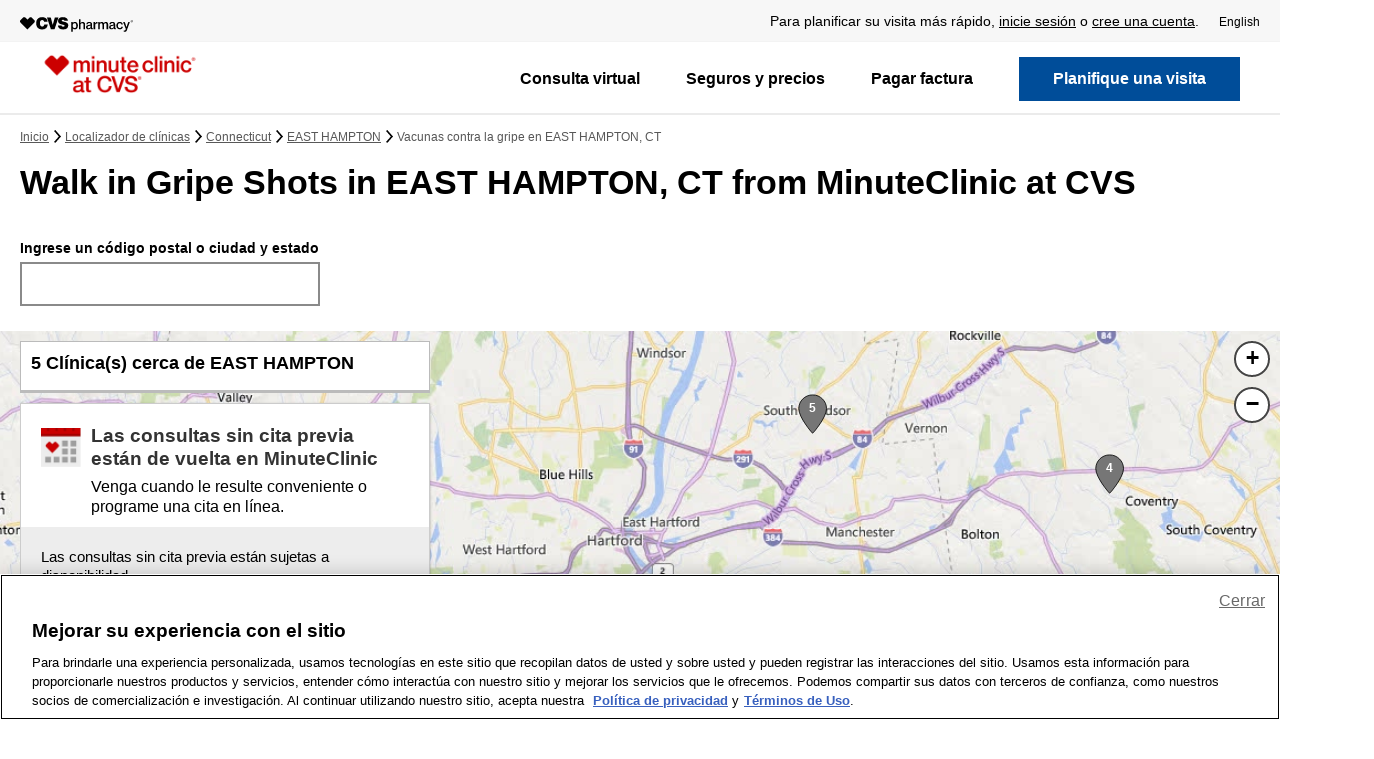

--- FILE ---
content_type: text/html;charset=UTF-8
request_url: https://es.cvs.com/minuteclinic/clinic-locator/ct/easthampton/flu-shots.html
body_size: 80026
content:
<!DOCTYPE html>
<html lang="es-US">
<head><script type="text/javascript" src="https://es.cvs.com/assets/bcec04b3d2b06274f2e684509800971fdfc54b934f4"></script><script src="/beyor-is-place-Is-enfolly-gon-which-and-How-And-" async></script>
    <title>Flu shots in EAST HAMPTON, CT | MinuteClinic at CVS</title>

                <link rel="dns-prefetch" href="https://es.cvs.com/sdservices/">
                <link rel="dns-prefetch" href="https://es.cvs.com/sddev/dvirtualearth/">
                <link rel="dns-prefetch" href="https://ecn.t0.tiles.virtualearth.net/">
                <link rel="dns-prefetch" href="https://ecn.t1.tiles.virtualearth.net/">
                <link rel="dns-prefetch" href="https://ecn.t2.tiles.virtualearth.net/">
                <link rel="dns-prefetch" href="https://ecn.t3.tiles.virtualearth.net/">
                <link rel="dns-prefetch" href="https://se.monetate.net/">
                <link rel="dns-prefetch" href="https://es.cvs.com/_tags_tiqcdn_com/">
                <link rel="dns-prefetch" href="https://es.cvs.com/_gateway_foresee_com/">
    
    
    <!-- Meta Tags -->
    <meta http-equiv="X-UA-Compatible" content="IE=Edge">
<meta name="description" content="Flu shots in EAST HAMPTON, CT | MinuteClinic at CVS">
<meta name="keywords" content="Flu,shots,EAST,HAMPTON,MinuteClinic,CVS">
<meta http-equiv="Content-Type" content="text/html; charset=utf-8">
<meta http-equiv="content-language" content="en-us">
<meta name="viewport" content="width=device-width, initial-scale=1, user-scalable=yes">
<meta name="language" content="English">
<meta name="robots" content="noodp, noydir">
<meta name="city" content="EAST HAMPTON">
<meta name="state" content="CT, Connecticut">
    <!-- Site Validations  -->
    <meta name="google-site-verification" content="ChOXGCbt6IP3JibJVhP6hAwOnevM2EyOiiPzqqLRdYs"/>
<meta name="google-site-verification" content="sYXtB8MZ0HaTRygP6OVfG2UUZo9jP9m12t5kYjHxza8"/>
    <!-- Canonical -->
    <link rel="canonical" href="https://es.cvs.com/minuteclinic/clinic-locator/ct/easthampton/flu-shots.html"/>

            <!-- alternate languages -->
        <link rel="alternate" href="https://es.cvs.com/minuteclinic/clinic-locator/ct/easthampton/flu-shots.html" hreflang="es">
        <link rel="alternate" href="https://www.cvs.com/minuteclinic/clinic-locator/ct/easthampton/flu-shots.html" hreflang="en-us">
    
    <script>
        var payload = "";
    </script>

    <!-- Javascript -->
    <script type="text/javascript">
    //<!--
    
    var RLS = {};
    var hours = {};

    //-->
</script>
<script type="text/javascript" src="https://es.cvs.com/minuteclinic/clinic-locator/assets/js/jquery.min.js"></script>
<script type="text/javascript" defer="defer" src="https://www.cvs.com/webcontent/tagging_utility/utag_common_utility.js"></script>
    <!-- Dashboard head scripts -->
    
    <!-- Link Tags -->
    <link href="https://es.cvs.com/minuteclinic/clinic-locator/assets/min/styles.min.css?v=7b9cbbe6bbc420189157840c5fac9f57" media="screen" rel="stylesheet" type="text/css">
<link href="https://es.cvs.com/favicon.ico" rel="icon">    
    <!-- Monetate -->
    
    <!-- Begin Monetate ExpressTag Sync v8.1. Place at start of document head. DO NOT ALTER. -->
    <script type="text/javascript">var monetateT = new Date().getTime();</script>
    <script type="text/javascript" src="https://es.cvs.com/_se_monetate_net/js/2/a-815a421c/p/cvs.com/entry.js"></script>
    <!-- End Monetate tag. -->
    <script>
        window.monetateQ = window.monetateQ || [];
        window.monetateQ.push(["setPageType", "Clinic_Locator"]);
    </script>

    
        <style>
        #rio-global-message{min-height:160px}
@media(min-width:768px){#rio-global-message{min-height:130px}}    </style>
    

                              <script>!function(e){var n="https://s.go-mpulse.net/boomerang/";if("False"=="True")e.BOOMR_config=e.BOOMR_config||{},e.BOOMR_config.PageParams=e.BOOMR_config.PageParams||{},e.BOOMR_config.PageParams.pci=!0,n="https://s2.go-mpulse.net/boomerang/";if(window.BOOMR_API_key="3TETJ-9Q4RH-R9RWS-JURCA-945WN",function(){function e(){if(!r){var e=document.createElement("script");e.id="boomr-scr-as",e.src=window.BOOMR.url,e.async=!0,o.appendChild(e),r=!0}}function t(e){r=!0;var n,t,a,i,d=document,O=window;if(window.BOOMR.snippetMethod=e?"if":"i",t=function(e,n){var t=d.createElement("script");t.id=n||"boomr-if-as",t.src=window.BOOMR.url,BOOMR_lstart=(new Date).getTime(),e=e||d.body,e.appendChild(t)},!window.addEventListener&&window.attachEvent&&navigator.userAgent.match(/MSIE [67]\./))return window.BOOMR.snippetMethod="s",void t(o,"boomr-async");a=document.createElement("IFRAME"),a.src="about:blank",a.title="",a.role="presentation",a.loading="eager",i=(a.frameElement||a).style,i.width=0,i.height=0,i.border=0,i.display="none",o.appendChild(a);try{O=a.contentWindow,d=O.document.open()}catch(_){n=document.domain,a.src="javascript:var d=document.open();d.domain='"+n+"';void 0;",O=a.contentWindow,d=O.document.open()}if(n)d._boomrl=function(){this.domain=n,t()},d.write("<bo"+"dy onload='document._boomrl();'>");else if(O._boomrl=function(){t()},O.addEventListener)O.addEventListener("load",O._boomrl,!1);else if(O.attachEvent)O.attachEvent("onload",O._boomrl);d.close()}function a(e){window.BOOMR_onload=e&&e.timeStamp||(new Date).getTime()}if(!window.BOOMR||!window.BOOMR.version&&!window.BOOMR.snippetExecuted){window.BOOMR=window.BOOMR||{},window.BOOMR.snippetStart=(new Date).getTime(),window.BOOMR.snippetExecuted=!0,window.BOOMR.snippetVersion=14,window.BOOMR.url=n+"3TETJ-9Q4RH-R9RWS-JURCA-945WN";var i=document.currentScript||document.getElementsByTagName("script")[0],o=i.parentNode,r=!1,d=document.createElement("link");if(d.relList&&"function"==typeof d.relList.supports&&d.relList.supports("preload")&&"as"in d)window.BOOMR.snippetMethod="p",d.href=window.BOOMR.url,d.rel="preload",d.as="script",d.addEventListener("load",e),d.addEventListener("error",function(){t(!0)}),setTimeout(function(){if(!r)t(!0)},3e3),BOOMR_lstart=(new Date).getTime(),o.appendChild(d);else t(!1);if(window.addEventListener)window.addEventListener("load",a,!1);else if(window.attachEvent)window.attachEvent("onload",a)}}(),"".length>0)if(e&&"performance"in e&&e.performance&&"function"==typeof e.performance.setResourceTimingBufferSize)e.performance.setResourceTimingBufferSize();!function(){if(BOOMR=e.BOOMR||{},BOOMR.plugins=BOOMR.plugins||{},!BOOMR.plugins.AK){var n=""=="true"?1:0,t="",a="aojcuiaxgyuoe2lpybcq-f-fea705892-clientnsv4-s.akamaihd.net",i="false"=="true"?2:1,o={"ak.v":"39","ak.cp":"584004","ak.ai":parseInt("201204",10),"ak.ol":"0","ak.cr":10,"ak.ipv":4,"ak.proto":"http/1.1","ak.rid":"a1232ad4","ak.r":47369,"ak.a2":n,"ak.m":"x","ak.n":"essl","ak.bpcip":"3.144.213.0","ak.cport":54360,"ak.gh":"23.208.24.108","ak.quicv":"","ak.tlsv":"tls1.2","ak.0rtt":"","ak.0rtt.ed":"","ak.csrc":"-","ak.acc":"bbr","ak.t":"1768931397","ak.ak":"hOBiQwZUYzCg5VSAfCLimQ==/wuWmmtotyQgD+RmpNMHRujo185hbesdx/0w22qfLWj662jSUWslblQ9WDGO+sWT5dIRjHGF0SAWJm5fEnSzYExfjszpMunDochr0PbqbvsRevv2mHIBupuSCm5wahJvc9mRJrvh//Ui2Ktoqtiz/[base64]/hlWYX75s2RqGTV1Rc8LvGL4JXdbNfHbwB3BdZ59i4Gc=","ak.pv":"5105","ak.dpoabenc":"","ak.tf":i};if(""!==t)o["ak.ruds"]=t;var r={i:!1,av:function(n){var t="http.initiator";if(n&&(!n[t]||"spa_hard"===n[t]))o["ak.feo"]=void 0!==e.aFeoApplied?1:0,BOOMR.addVar(o)},rv:function(){var e=["ak.bpcip","ak.cport","ak.cr","ak.csrc","ak.gh","ak.ipv","ak.m","ak.n","ak.ol","ak.proto","ak.quicv","ak.tlsv","ak.0rtt","ak.0rtt.ed","ak.r","ak.acc","ak.t","ak.tf"];BOOMR.removeVar(e)}};BOOMR.plugins.AK={akVars:o,akDNSPreFetchDomain:a,init:function(){if(!r.i){var e=BOOMR.subscribe;e("before_beacon",r.av,null,null),e("onbeacon",r.rv,null,null),r.i=!0}return this},is_complete:function(){return!0}}}}()}(window);</script>
<link rel="stylesheet" type="text/css" href="https://es.cvs.com/mp/custom_CSS/mpCSS.css"/>

<script mpdisurl="src" src="https://es.cvs.com/mp/custom_CSS/mpTxtSwpTrans.js"></script>
<script type='text/javascript'>var mpTransWordList={" example: 05/01/1990 ":" ejemplo: 05/01/1990 "," MM/DD/YYYY ":" MM/DD/AAAA "," MM/DD/YYYY":" MM/DD/AAAA"," New York Patient Bill of Rights [(]PDF[)] ":" Declaración de derechos para pacientes de New York (PDF) "," New York Patient Bill of Rights (PDF) ":" Declaración de derechos para pacientes de New York (PDF) "," Non-Discrimination Policy [(]PDF[)] ":" Política de no discriminación (PDF) "," Non-Discrimination Policy (PDF) ":" Política de no discriminación (PDF) "," orders.":"."," Rx Delivery ":" Entrega de medicamentos con receta ","1 to 2 day Rx delivery":"Medicamentos en 1 a 2 días","1 to 4 day shipping ":"Envío en 1 a 4 días","1-2 day Rx delivery":"Entrega de medicamentos con receta en 1 a 2 días","1-2 day shipping":"Envío en 1 a 2 días","1-4 day shipping":"Envío en 1 a 4 días","3 easy ways to shop:":"3 formas fáciles de comprar:","A copy of this visit can be sent to your PCP, with your permission.":"Se puede enviar una copia de esta visita a su médico de cabecera, con su permiso.","A MinuteClinic family nurse practitioner will provide immediate results, answer your questions and offer advice on ways to stay healthy.":"Un enfermero practicante familiar de MinuteClinic proporcionará los resultados de inmediato, responderá sus preguntas y brindará asesoramiento sobre diferentes maneras de mantenerse sano.","A1c check":"Control de A1C","A1c test":"Prueba A1c","About our age restrictions.":"Acerca de nuestras restricciones de edad.","About Us":"Quiénes somos","Account Information":"Información de la cuenta","Acne treatment":"Tratamiento para el acné","Acne":"Acné","Add to calendar":"Agregar al calendario","Age and other restrictions may apply and vary by service. Please visit our services page and select the service you are seeking for more information.":"Es posible que se apliquen restricciones de edad y de otro tipo. Las restricciones varían según el servicio. Visite nuestra página de servicios y seleccione el servicio que está buscando para ver más información.","ahora ofrece dos opciones de videoconsultas asequibles para adultos y ninos mayores de 2 anos. Comparelas aqui.":"ahora ofrece dos opciones de videoconsultas asequibles para adultos y niños mayores de 2 años. Compárelas aquí.","Allergies":"Alergias","Already scheduled!":"¡Ya programado!","American Indian or Alaska Native":"Indio americano o nativo de Alaska","April":"Abril","are certified to provide these services for adults and children:":"tienen la certificación necesaria para brindar estos servicios a adultos y niños:","Are my results shared with my health insurance plan":"¿Se comparten mis resultados con mi plan de seguro de salud","are out of stock if \"Flu Vaccine\" is not listed under reason for visit.":"están agotadas si \"Vacuna contra la gripe\" no se encuentra en la lista como motivo de la visita.","Are there any hidden fees or up-front costs for this service":"¿Existen tarifas ocultas o costos por adelantado por este servicio","Asian":"Asiático","Asthma monitoring":"Control del asma","At your door in as little as 1 hour.":"En su casa en tan solo 1 hora.","At your door in as little as 1 hour.":"En su casa en tan solo 1 hora.","At-a-glance view of your family's prescriptions.":"Una vista resumida de las recetas de su familia.","Athlete's foot":"Pie de atleta","August 2009":"agosto de 2009","August":"Agosto","Auth. Representative of the patient":"Representante autorizado del paciente","Baby & Child":"Bebé y niño","Basic health screening":"Evaluación básica de salud","Be prepared to show this code to the provider.":"Deberá proporcionarle este código al proveedor.","Beauty":"Belleza","Birth control care":"Control de natalidad","Birth control injection":"Inyección anticonceptiva","Black or African American":"Negro o afroamericano","Bug bites & stings":"Picaduras de insectos","Camp physicals":"Chequeos médicos para campamentos","Can I cancel the place I've held":"¿Puedo cancelar el lugar que reservé","Can I share my MinuteClinic visit information with my doctor":"¿Puedo compartir la información de mi visita a MinuteClinic con mi médico","Can I share my results with my doctor (also known as your primary care provider or PCP)":"¿Puedo compartir mis resultados con mi médico (también conocido como su médico de cabecera o PCP)","Can I sign in at multiple locations":"¿Puedo registrarme en varias clínicas","Can I visit any location for the review":"¿Puede visitar cualquier tienda para la revisión","Cancel my visit":"Cancelar mi visita","Careers":"Empleos","Change":"Cambiar","Chicken pox":"Varicela","Child":"Hijo o hija","Cholesterol screening":"Evaluación de colesterol","Christmas Cards":"Tarjetas de Navidad","Clínica closed":"Clínica cerrada","Clinical affiliations":"Afiliaciones clínicas","Closed":"Cerrar","Cold symptoms? Don't wait! Visit a clinic today.  ":"Síntomas de resfriado? ¡No espere! Visite una clínica hoy mismo.","Cold, canker & mouth sores":"Herpes labiales, aftas y llagas bucales","Comparing Costs and Calidad of Care at Retail Clinics with That of Other Medical Settings for 3 Common Illnesses":"Comparing costs and quality of care at retail clinics with that of other medical settings for 3 common illnesses","Complete Health Review (C)":"Revisión de salud completa (C)","Complete Health Review (HN)":"Revisión de salud completa (HN)","Complete Health Review (Horizon)":"Revisión de salud completa (Horizon)","Completed medical history form, including your current medications":"Formulario de historia clínica completo, incluidos los medicamentos que toma actualmente","Comprehensive health screening":"Evaluación integral de salud","Confirmation code:":"Código de confirmación:","Corporate Information":"Información corporativa","Cough & bronchitis":"Tos y bronquitis","Cough & Cold":"Tos y resfrío","Coughs & bronchitis":"Tos y bronquitis","CVS/pharmacy Gift Cards":"Tarjeta de regalo de CVS/Pharmacy","CVS/pharmacy Stores":"Tiendas de CVS/Pharmacy","Deals":"Ofertas","December":"Diciembre","Dependent of a Minor Dependent":"Dependiente de un menor dependiente","Dermatitis, rash & skin irritation":"Dermatitis, erupciones e irritación cutánea","Diabetes monitoring":"Control de la diabetes","Diabetes screening":"Evaluación de la diabetes","Diabetes treatment":"Tratamiento para la diabetes","Do I have to visit MinuteClinic to receive my Complete Health Review":"¿Tengo que visitar MinuteClinic para recibir mi revisión de salud completa","Do I need an appointment to visit MinuteClinic":"¿Necesito una cita para visitar MinuteClinic","Does MinuteClinic accept my insurance":"¿MinuteClinic acepta mi seguro","Don't forget to enter this pre-registration code at the kiosk when you arrive at the clinic.":"no olvide ingresar este código de preinscripción en el quiosco al llegar a la clínica.","DOT physicals":"Chequeo médico del Departamento de Transporte","DOT Physicals":"Chequeo médico del Departamento de Transporte","Drug Information Center":"Info. sobre medicamentos","Drug Testing":"Prueba de drogas","DTaP [(]diphtheria, tetanus, pertussis[)]":"DTaP (difteria, tétano, tos ferina)","DTaP (diphtheria, tetanus, pertussis)":"DTaP (difteria, tétano, tos ferina)","Ear infections & earaches":"Infecciones en el oído y dolores de oído","Ear wax removal":"Extracción de cerumen","Ear Wax Removal":"Extracción de cerumen","Edit patient information":"Editar información del paciente","Effective Date: September 27, 2014.By enrolling, you provide consent to receive automated calls and texts about your visit and health care related information from or on behalf of CVS and/or MinuteClinic at the phone number provided above. Consent is not a condition of purchase and make be revoked at any time. Your carriers message and data rates apply For information about the privacy of patient health information, please review the CVS/pharmacy Notice of Privacy Practices.":"Fecha de entrada en vigencia: 27 de septiembre de 2014. Al inscribirse, usted acepta recibir llamadas y mensajes de texto automatizados sobre su visita e información relacionada con la atención médica de o en nombre de CVS y/o MinuteClinic al número de teléfono ingresado arriba. El consentimiento no es una condición de compra y se puede revocar en cualquier momento. Se aplican las tarifas por mensajes y datos de su empresa de telefonía móvil. Para obtener información sobre la privacidad de la información de salud de los pacientes, consulte el Aviso de Prácticas de Privacidad de CVS/pharmacy.","Emancipated Minor":"Menor emancipado","Ensure you bring the following with you to your appointment:":"Asegúrese de llevar lo siguiente a su cita:","Enter your pre-registration code at the kiosk so you can complete your registration and hold your place in line.":"Ingrese su código de preinscripción en el quiosco para completar su registro y reservar su lugar  en la fila.","Epinephrine injection pen Refills":"Reabastecimientos de pluma de epinefrina inyectable","Epinephrine injection pen refills":"Reabastecimientos de pluma de epinefrina inyectable","Ethics & Human Rights":"Ética y derechos humanos","ExtraCare Savings":"Ahorros de ExtraCare","Eyelash lengthening consultation":"Consulta por alargado de pestañas","Father":"Padre","February":"Febrero","Find out how to get tested for COVID-19":"Averigüe cómo acceder a una prueba de detección de COVID-19","Find out how to get tested.":"Averigüe cómo hacerse la prueba.","Flu shot":"Vacuna contra la gripe","Flu shots":"Vacunas contra la gripe","Flu-like symptoms":"Síntomas similares a los de la gripe","For best results it is recommended you do not eat or drink anything, except water, for at least 8 hours before coming in for this service.":"Para obtener mejores resultados, se le recomienda no comer ni beber nada, excepto agua, por al menos 8 horas antes de asistir al lugar para recibir el servicio.","For best results it is recommended you don't eat or drink anything, except water, for at least 8 hours before coming in for this service.":"Para obtener mejores resultados, se le recomienda no comer ni beber nada, excepto agua, por al menos 8 horas antes de asistir al lugar para recibir el servicio.","Foster Child":"Niño o niña bajo tutela temporal","Found alternate location/provider":"Encontré otra ubicación/proveedor","Friday":"Viernes","General medical exams & college physicals":"Chequeos médicos generales y chequeos médicos para el College","Get it free with":"Recíbalo gratis con pedidos de ","Get started with ":"Empiece a usar su ","Going to a different Minute Clinic":"Iré a otra Minute Clinic","Gonorrhea":"Gonorrea","Gout treatment":"Tratamiento para la gota","Gout":"Gota","Grandfather or Grandmother":"Abuelo o abuela","Grandson or Granddaughter":"Nieto o nieta","Hair loss evaluation & treatment":"Evaluación y tratamiento de pérdida del cabello","Hair loss":"Pérdida del cabello","Health & Medicine":"Salud y medicina","Health Condition Monitoring":"Control de enfermedades","Health Information Center":"Información sobre salud","Health Screening":"Evaluación de salud","Heartburn & indigestion":"Acidez estomacal e indigestión","Help":"Ayuda","Hepatitis C screening test":"Prueba de hepatitis C","Here are some other minute clinic locations you can try:":"Hay otras MinuteClinics donde puede intentar:","Herpes Simplex Virus":"Virus del herpes simple","High blood pressure evaluation":"Evaluación de la hipertensión arterial","High blood pressure treatment":"Tratamiento para la hipertensión","High cholesterol monitoring":"Control del colesterol alto","High cholesterol treatment":"Tratamiento para el colesterol alto","High demand may cause lab delays":"Una alta demanda puede causar demoras en el laboratorio","Hispanic or Latino":"Hispano o latino","Hispanic":"Hispano","HIV":"VIH","HMSA Complete Health Review":"Revisión de salud completa HMSA","Holiday Gifts":"Regalos para las fiestas","Holiday hours displayed":"Horarios de atención en feriado","Holiday Shop":"Tienda para las fiestas","Home Health Care":"Cuidado de la salud en el hogar","How does MinuteClinic ensure I'm receiving the best medical care":"¿Cómo se asegura MinuteClinic de que recibo la mejor atención médica","How does Target Clinic changing to MinuteClinic impact me":"¿Cómo me afecta el cambio de Target Clinic a MinuteClinic","How many text messages will I receive from MinuteClinic":"¿Cuántos mensajes de texto recibiré de MinuteClinic","HPV [(]human papillomavirus[)]":"VPH (virus del papiloma humano)","HPV (human papillomavirus)":"VPH (virus del papiloma humano)","I am the patient":"Soy el paciente","I don't want to specify":"No quiero especificar","I understand that if I arrive late, the next person in line will be called ahead of me.":"Comprendo que si llego tarde, la siguiente persona en la fila será atendida antes que yo.","If you don’t have insurance, bring your Social Security number (card not needed), driver’s license or state ID.":"Si no tiene seguro, traiga su número de Seguro Social (no hace falta que traiga el carné), licencia de conducir o	identificación estatal.","If you don't see the 'Hold Place in Line' button for your preferred clinic, we suggest choosing another nearby clinic, checking back later or walking in for care.":"Si no ve el botón \"Reservar lugar en la fila\" para su clínica preferida, le sugerimos elegir una clínica cercana, volver a consultar más tarde o presentarse sin cita.","Illness/Injury":"Enfermedad/lesión","Impetigo":"Impétigo","Important":"Atención","In which states does MinuteClinic employ physician assistants":"¿En qué estados MinuteClinic emplea a asistentes médicos","Injury":"Lesión","inflammation":"inflamación","Inside Target":"Dentro de Target","In-Store Offers":"En tienda","Insurance card":"Tarjeta del seguro","IPV (polio)":"IPV (polio)","Is there anything I need to do before my appointment":"¿Hay algo que deba hacer antes de mi cita","Is this an appointment":"¿Se trata de una cita","It will include an attachment of a medical history form that you will need to complete to the best of your ability and bring to your visit (you can also download a copy of the form by clicking the \"Print Form\" link above).":"Se incluirá un formulario de historia clínica adjunto que deberá completar lo mejor que pueda y llevar a su visita (también puede descargar una copia del formulario a través del enlace \"Imprimir formulario\" de arriba).","January":"Enero","July":"Julio","June":"Junio","Legal guardian of the patient":"Tutor legal del paciente","Lice":"Piojos","Looking for COVID-19 testing":"¿Busca dónde hacerse la prueba del COVID-19","Malaria":"Malaria","Map keyboard shortcuts":"Atajos de teclado de mapas","March":"Marzo","May 0":"Mayo 0","May 1":"Mayo 1","May 2":"Mayo 2","May 3":"Mayo 3","may be out of stock due to shortages.":"puede estar agotada debido a escasez.","Meningitis":"Meningitis","Message and data rates may apply. 1 message per user.":"Se pueden cobrar tarifas de mensajes y datos. Se envía 1 mensaje por usuario.","Minor burns":"Quemaduras leves","Minor cuts, blisters & wounds":"Cortes, ampollas y heridas leves","Minor illnesses":"Dolencias leves","Minor injuries":"Lesiones menores","Minor psoriasis":"Soriasis leve","MinuteClinic employs physician assistants select states.":"MinuteClinic emplea a asistentes médicos en ciertos estados.","MinuteClinic® Visit":"MinuteClinic® test","MinuteClinic® Online Terms of Use":"MinuteClinic® Online Terms of Use","minutes before the arrival time below to complete your registration at our kiosk.":"minutos antes de la hora programada que aparece abajo para completar su registro en nuestro quiosco.","MMDDYYYY":"MMDDAAAA","MM/DD/YYYY":"MM/DD/AAAA","MMR [(]measles, mumps, rubella[)]":"SPR (sarampión, paperas, rubéola)","MMR (measles, mumps, rubella)":"SPR (sarampión, paperas, rubéola)","Mobile App":"Aplicación móvil","Mobile Sites":"Sitios móviles","Mobile":"Teléfono celular","Monday":"Lunes","Money Center":"Centro de dinero","Mono treatment":"Tratamiento de mononucleosis","Mononucleosis":"Mononucleosis","More than 1,800 testing locations":"Más de 1,800 centros de pruebas","Mother":"Madre","Motion sickness prevention":"Prevención de mareos por movimiento","Mouth & oral conditions":"Afecciones bucales","Mouth & oral pain":"Dolores bucales","mp_Rtrademark":"®","My Account":"Mi cuenta","Native Hawaiian or Other Pacific Islander":"Nativo de Hawái u otras islas del Pacífico","Nausea, vomiting & diarrhea":"Náuseas, vómitos y diarrea","New Prescriptions":"Recetas nuevas","New York Patient Bill of Rights [(]PDF[)]":"Declaración de derechos para pacientes de New York (PDF)","New York Patient Bill of Rights (PDF)":"Declaración de derechos para pacientes de New York (PDF)","Newsroom":"Sala de prensa","Niece or Nephew":"Sobrino o sobrina","No cost to you":"Sin costo para usted","No longer need service":"Ya no necesito el servicio","Non-Discrimination Policy [(]PDF[)]":"Política de no discriminación (PDF)","Non-Discrimination Policy (PDF)":"Política de no discriminación (PDF)","Not Hispanic or Latino":"No hispano o latino","Note: Providers take a one-hour lunch break each day.":"Nota: los proveedores se toman un descanso de una hora para almorzar todos los días.","Notice of Privacy Practices.":"Aviso de prácticas de privacidad.","Notice of Privacy Practices.":"Aviso de prácticas de privacidad.","November":"Noviembre","NY Prescription Drug Price List":"Precios de medicamentos recetados para NY","October":"Octubre","On all orders.":"En todos los pedidos.","On all orders.":"En todos los pedidos.","One-time medication renewal":"Reposición de medicamentos por única vez","Online Offers":"Ofertas en línea","Oops! Something went wrong.":"¡Uy! Algo salió mal.","Optical Center":"Centro Óptico","or call at 1.866.389.ASAP [(]2727[)] for clinic hours.":"o llame al 1.866.389.ASAP (2727) para conocer el horario de la clínica.","or call at 1.866.389.ASAP (2727) for clinic hours.":"o llame al 1.866.389.ASAP (2727) para conocer el horario de la clínica.","Order Status":"Estado de su pedido","Other Relationship":"Otra relación","Other":"Otra","Other":"Otro","Our clinics are conveniently located inside more than 1,100 select CVS Pharmacy and Target locations in 33 states and the District of Columbia.":"Nuestras clínicas están convenientemente ubicadas en más de 1,100 tiendas CVS Pharmacy y Target seleccionadas de 33 estados y el Distrito de Columbia.","Our family nurse practitioners and physician assistants":"Nuestros enfermeros practicantes y asistentes médicos","Our Practitioners":"Nuestros practicantes","out-of-pocket cost with most insurance":"costo de bolsillo con la mayoría de los seguros","Parent of the patient":"Padre/madre del paciente","Patient Privacy":"Privacidad del paciente","Patient Refused":"El paciente se niega a indicar","Patients must be 18 months or older. Minors must be accompanied by an adult.":"Pacientes: deben tener 18 meses o más. Los menores deben ir acompañados por un adulto.","Pelvic Exams":"Exámenes pélvicos","Personal Care":"Cuidado personal","Personal Health Visit Plus":"Consulta de salud personal más","Personal Health Visit":"Consulta de salud personal","Pharmacy Services":"Servicios de farmacia","Photo ID":"Identificación con foto","Photo":"Foto","Physical":"Examen físico","Pink eye & styes":"Conjuntivitis y orzuelos","Plan a visit":"Planifique una visita","Please arrive at least":"Debe presentarse al menos","Please arrive at the clinic a few minutes before your scheduled visit.":"Llegue a la clínica unos minutos antes de su visita programada.","Please bring the code below with you.":"Traiga el código de abajo.","Please call 1.866.389.ASAP (2727) for more information.":"Llame al 1.866.389.ASAP (2727) para obtener más información.","Please call 1.866.389.ASAP (2727) for more information.":"Llame al 1.866.389.ASAP (2727) para obtener más información.","Please contact MinuteClinic Patient Support, ":"Comuníquese con Ayuda al Paciente de MinuteClinic al ","Please read this agreement carefully and completely before using this site.":"Lea este acuerdo en su totalidad y con detenimiento antes de usar este sitio.","Pneumonia":"Neumonía","Poison ivy & poison oak":"Hiedra y roble venenosos","Popular Searches":"Búsquedas populares","Post vaccination side effects":"Efectos secundarios después de vacunarse","Prefer not to answer":"Prefiero no responder","Pregnancy evaluation":"Evaluación de embarazo","Prescription Benefit Management":"Administración de beneficios de recetas","Prescription Schedule ":"cronograma de medicamentos ","Pre-travel consultation":"Consulta antes de viajar","Print Photos":"Imprimir fotos","Privacy Policy":"Privacidad","Quality":"Calidad","Rapid Refill":"Surtido rápido","Real Estate":"Inmuebles","Rebates":"Reembolsos","Refill Prescriptions":"Surta recetas","RelationshipToPatient":"Relación con el paciente","Results may take 3-7 days in times of peak demand":"Los resultados pueden tardar entre 3 y 7 días en momentos de mucha demanda","Return Policy":"Política de devoluciones","Ringworm":"Tiña","Rosacea":"Rosácea","Rx Delivery":"Entrega de medicamentos con receta","Rx management made easy.":"La forma más fácil de controlar sus medicamentos con receta.","Same-day delivery":"Entrega el mismo día","Saturday":"Sábado","Save time! View wait times and visit today or schedule for another day.":"¡Ahorre tiempo! Vea los tiempos de espera y vaya hoy o programe para otro día.","Scabies":"Escabiosis","Screenings & monitoring":"Evaluaciones y monitoreo","Scripts from store to door.":"Recetas de la tienda a su casa.","Security":"Seguridad","Select":"Seleccionar","Self":"Yo mismo","Sell Your Pharmacy":"Venda su farmacia","September":"Septiembre","Shingles vaccine [(]herpes zoster vaccine[)]":"Vacuna contra el herpes zóster","Shingles vaccine (herpes zoster vaccine)":"Vacuna contra el herpes zóster","Shingles":"Herpes zóster","Shipping Information":"Información de envío","Shop by category":"Ver por categoría","Shop Online":"Compre en línea","Shop":"Compre","Significant Other":"Pareja","Since you may have been exposed to COVID-19, we ask that you do not schedule a MinuteClinic visit at this time.":"Como es posible que haya estado expuesto a un caso de COVID-19, le pedimos que por el momento no programe una visita a MinuteClinic.","Sinus infections & congestion":"Infecciones sinusales y congestión","Site Map":"Mapa del sitio","Skin Condition":"Afección de la piel","Skin conditions":"Afecciones de la piel","Sleep apnea":"Apnea del sueño","Smoking cessation":"Productos para dejar de fumar","Social Responsibility":"Responsabilidad social","Sore & strep throats":"Faringitis y dolor de garganta","Sorry, the clinic you've selected doesn't currently have reservations available for that service.":"Lo sentimos, la clínica que eligió no tiene reservas disponibles en este momento para ese servicio.","Sorry, the clinic you've selected doesn't currently have reservations available for that service.":"Lo sentimos, la clínica que eligió no tiene reservas disponibles en este momento para ese servicio.","Sorry, the clinic you've selected doesn't currently have reservations available.":"Lo sentimos, la clínica que eligió no tiene reservas disponibles en este momento.","Sorry, the clinic you've selected doesn't currently have reservations available.":"Lo sentimos, la clínica que eligió no tiene reservas disponibles en este momento.","Sorry. Based on your selections, we could not find a clinic near you with openings in the near future. However, all clinics accept walk-ins. Also, if you wish to be seen today instead, you can try holding your place in line.":"Lo sentimos. Según las opciones que seleccionó, no pudimos encontrar una clínica cerca suyo con lugares libres en el futuro cercano. Sin embargo, todas las clínicas aceptan pacientes sin cita. Además, si desea que lo atiendan hoy, puede intentar reservar su lugar en la fila.","Splinter removal":"Extracción de esquirlas","Sports physicals":"Chequeos médicos deportivos","Spouse":"Cónyuge","Sprains, strains & joint pain":"Esguinces, torceduras y dolor en las articulaciones","STD evaluate & treat":"Evaluación y tratamiento de una ETS","STD evaluation & treatment":"Evaluación y tratamiento de ETS","STD partner treatment":"Tratamiento para pareja por ETS","Stepson or Stepdaughter":"Hijastro o hijastra","Still have questions":"¿Más preguntas","Still here for your care.":"test","Store Locator":"Buscar tiendas","Success!":"¡Felicitaciones!","Sunburn":"Quemaduras solares","Sunday":"Domingo","Suppliers":"Proveedores","Suture & staple removal":"Retiro de puntos y grapas","Swimmer's itch":"Sarna del nadador","TB Test/TB Read":"Evaluación de TB/lectura de TB","TB testing":"Prueba de tuberculosis","Td [(]tetanus, diphtheria[)]":"TD (tétanos y difteria)","Td (tetanus, diphtheria)":"TD (tétanos y difteria)","Tdap [(]tetanus, diphtheria, pertussis[)]":"DPTa (tétanos, difteria y tos ferina)","Tdap (tetanus, diphtheria, pertussis)":"DPTa (tétanos, difteria y tos ferina)","Terms of Use and Privacy Policy":"Términos de uso y Política de privacidad","Text me updates about my visit, including confirmation, reminder, cancellation, account and health care messages, at the phone number above. Consent is not a condition of purchase and may be revised at any time. Texts are subject to the":"Quiero recibir mensajes de texto sobre mi visita, incluso mensajes de confirmación, recordatorio, cancelación, cuenta y atención médica, al número de teléfono de arriba. El consentimiento no es una condición de compra y se puede revisar en cualquier momento. Los mensajes de texto están sujetos a","The information and resources contained on and accessible through this site are made available by MinuteClinic and its suppliers and vendors, subject to your agreement to the terms and conditions below.":"La información y los recursos que contiene este sitio y a los que se puede acceder a través de él son provistos por MinuteClinic y sus proveedores, sujeto a su aceptación de los términos y condiciones a continuación.","There are currently no clinics available for scheduling in your area for the selected date. Please choose another date.":"En este momento no hay clínicas disponibles para programar una cita en su área en la fecha seleccionada. Elija otra fecha.","There are no hidden fees or up-front costs such as copayments (i.e. coinsurance, out-of-pocket costs), even if you haven't met your deductible, if you have one.":"No hay tarifas ocultas ni costos por adelantado como copagos (es decir, coseguros y gastos de desembolso personal), incluso si no ha alcanzado su deducible, si es que tiene uno.","This patient already has a visit scheduled for this date.":"Este paciente ya tiene una visita programada para esta fecha.","Thursday":"Jueves","Tick bites":"Picaduras de garrapatas","Time did not work":"La hora no me es conveniente","Titers & immunity testing":"Pruebas de título e inmunidad","Today at":"Hoy en","Today,":"Hoy,","Too long of a wait":"Demasiada espera","Transfer Prescriptions":"Transfiera recetas","Travel health":"Viajes y salud","Traveler's diarrhea prevention & care":"Prevención y tratamiento de la diarrea del viajante","Trichomoniasis":"Tricomoniasis","Try Telehealth":"Pruebe telesalud","Tuesday":"Martes","Typhoid":"Tifoidea","Unavailable":"No disponible","Unknown":"Se desconoce","Upon arrival, follow instructions posted at the site. Do not go into the CVS store unless directed to do so.":"Al llegar, siga las instrucciones publicadas en el lugar. No ingrese a la tienda CVS a menos que se le indique.","Upper respiratory infections":"Infecciones de las vías respiratorias superiores","Urinary tract & bladder infections":"Infecciones del tracto urinario y la vejiga","Vaccinations & injections":"Vacunas e inyecciones","Vaccinations":"Vacunas","Vaginal Discharge":"Secreción vaginal","View more details":"Ver más detalles","View/Print Prescription History":"Vea/imprima historial de recetas","VIH pre- or post-exposure treatment":"Pre- o Post exposición de VIH","Visit MinuteClinic":"Visite MinuteClinic","Visit today":"Visita hoy","Vitamin B12 injection":"Inyección de vitamina B12","Vitamins":"Vitaminas","wait time":"tiempo de espera","Want to learn more about MinuteClinic":"¿Quiere conocer más sobre MinuteClinic","Ward":"Niño o niña en custodia","Wart evaluation":"Evaluación de verrugas","We also offer walk-up testing at a limited number of community testing sites for patients who don't drive.":"En una cantidad limitada de centros de prueba comunitarios también ofrecemos la posibilidad de presentarse a pie para los pacientes que no manejan.","We also offer walk-up testing at a limited number of community testing sites for patients who don't drive.":"En una cantidad limitada de centros de prueba comunitarios también ofrecemos la posibilidad de presentarse a pie para los pacientes que no manejan.","We are conducting tests in select states.":"Estamos realizando pruebas en ciertos estados.","We are conducting tests in select states.":"Estamos realizando pruebas en ciertos estados.","We are holding your place at the location below.":"Le estamos guardando su lugar en la siguiente ubicación.","We are holding your place at the location below.":"Le estamos guardando su lugar en la siguiente ubicación.","We are holding your place in line and look forward to seeing you.":"Le estamos guardando su lugar en la fila. Aquí lo esperamos.","We are holding your place in line and look forward to seeing you.":"Le estamos guardando su lugar en la fila. Aquí lo esperamos.","We are unable to perform the Complete Health Review if you do not bring your photo ID and insurance card.":"No podemos llevar a cabo la revisión de salud completa si no trae su identificación con foto y la tarjeta del seguro.","We are unable to perform the Complete Health Review if you do not bring your photo ID and insurance card.":"No podemos llevar a cabo la revisión de salud completa si no trae su identificación con foto y la tarjeta del seguro.","We offer testing at select locations.":"Ofrecemos pruebas de detección en ciertas tiendas.","We offer testing at select locations.":"Ofrecemos pruebas de detección en ciertas tiendas.","We want to make sure your primary care provider [(]PCP[)] has information about your MinuteClinic visit.":"Queremos estar seguros de que su médico de cabecera (PCP) reciba la información sobre su visita a MinuteClinic.","We want to make sure your primary care provider (PCP) has information about your MinuteClinic visit.":"Queremos estar seguros de que su médico de cabecera (PCP) reciba la información sobre su visita a MinuteClinic.","We will send this code to you in an email and text message as well.":"También le enviaremos este código por correo electrónico y por mensaje de texto.","We will send this code to you in an email and text message as well.":"También le enviaremos este código por correo electrónico y por mensaje de texto.","Wednesday":"Miércoles","Weekly Ad":"Anuncio semanal","Weight loss program":"Programa para perder peso","Wellness & physicals":"Bienestar y chequeos médicos","Wellness, Screening, Monitoring":"Bienestar, evaluación, control","We're offering telehealth visits.":"Estamos ofreciendo consultas de telesalud.","We're sorry. This time slot is no longer available.":"Lo sentimos. Esta franja horaria ya no está disponible.","We're sorry. This time slot is no longer available.":"Lo sentimos. Esta franja horaria ya no está disponible.","We're sorry. We couldn't find any available times at this clinic on this date. Please try a different clinic or date.":"Lo sentimos. No pudimos encontrar ningún horario disponible en esta clínica para esta fecha. Pruebe con otra clínica o fecha.","We're sorry. We couldn't find any available times at this clinic on this date. Please try a different clinic or date.":"Lo sentimos. No pudimos encontrar ningún horario disponible en esta clínica para esta fecha. Pruebe con otra clínica o fecha.","What are MinuteClinic text alerts":"¿Qué son las alertas por mensaje de texto de MinuteClinic","What can I expect at my visit":"¿Qué debo esperar de mi visita","What happens if I lose my results":"¿Qué pasa si pierdo mis resultados","What if I'm late for my estimated visit time":"¿Qué sucede si llego más tarde que la hora estimada de consulta","What is MinuteClinic":"¿Qué es MinuteClinic","What other services does MinuteClinic offer":"¿Qué otros servicios ofrece MinuteClinic","What services does MinuteClinic offer":"¿Qué servicios ofrece MinuteClinic","What should I expect during my visit at MinuteClinic":"¿Qué debo esperar de mi visita a MinuteClinic","When I pre-register, am I automatically at the front of the line":"Cuando me inscribo antes, ¿automáticamente tengo un lugar adelante en la fila","When is MinuteClinic open":"¿Cuál es el horario de MinuteClinic","When will I receive my text message":"¿Cuándo recibiré mi mensaje de texto","When you sign up for the text messages, you receive notifications about your status in line and alerts about unexpected delays and closures. Text messaging is also how we send you a preregistration code, which you will need to enter at the kiosk when you arrive in-store.":"Al registrarse para recibir mensajes de texto, recibirá notificaciones sobre su estado en la fila y alertas sobre demoras y cierres inesperados. Además, le enviamos su código de preinscripción por mensaje de texto. Este es el código que deberá ingresar en el quiosco cuando llegue a la tienda.","When your results are ready, we’ll email you a link to view them in MyChart.":"Cuando sus resultados estén listos, le enviaremos un correo electrónico con un enlace para verlos en MyChart.","Where can I find more information":"¿Dónde puedo encontrar más información","Where can I get more information about the Complete Health Review":"¿Dónde puedo obtener más información sobre la revisión de salud completa","Where is MinuteClinic located":"¿Dónde está ubicada MinuteClinic","White or Caucasian":"Blanco o caucásico","Who staffs each MinuteClinic":"¿Quiénes trabajan en cada MinuteClinic","Why can't I hold a place in line at certain times of day":"¿Por qué no puedo reservar un lugar en ciertos horarios","Why can't I hold a place in line at every clinic":"¿Por qué no puedo reservar un lugar en todas las clínicas","Why Choose Us":"Por qué elegirnos","Why did my registration get canceled":"¿Por qué se canceló mi registro","Why didn't I receive my text message":"¿Porqué no recibí mi mensaje de texto","Why do I need this appointment when I already have my own doctor":"¿Por qué necesito esta cita cuando ya tengo mi propio médico","Why is this feature not available for every service":"¿Por qué esta función no está disponible para todos los servicios","Why should I do this":"¿Por qué debería hacer esto","Why Should I Sign Up For Text Messages":"¿Por qué me conviene registrarme para recibir mensajes de texto","Why visit MinuteClinic instead of an urgent care center or an emergency room":"¿Por qué visitar MinuteClinic y no un centro de urgencias o sala de emergencias","Will I be penalized if I don't receive a Complete Health Review":"¿Me cobrarán una multa si no recibo una revisión de salud completa","Will my results keep me from getting other health benefits and services covered or cause me to be charged more for my medical insurance policy":"¿Mis resultados me privarán de otros beneficios de salud y beneficios cubiertos o harán que tenga que pagar más por mi póliza de seguro médico","Women's services":"Servicios para la mujer","Women's Services":"Servicios para la mujer","Yeast infections":"Vaginitis","years":"años","Yes, your Complete Health Review results will be shared with your insurance plan.":"Sí, se compartirán los resultados de su revisión de salud completa con su plan de seguro.","Yes, your Complete Health Review results will be shared with your insurance plan.":"Sí, se compartirán los resultados de su revisión de salud completa con su plan de seguro.","You will need to enter this into the kiosk when you arrive to check in":"Deberá ingresarlo en el quiosco cuando llegue para registrarse","You’ve successfully reserved your COVID-19 test.":"Ha reservado su cita para la prueba de COVID-19 con éxito.","You’ve successfully reserved your COVID-19 test.":"Ha reservado su cita para la prueba de COVID-19 con éxito.","You'll receive your online pre-registration code and updates via text messages.":"Recibirá un código de preinscripción en línea y actualizaciones por mensajes de texto.","Your Complete Health Review includes a one-on-one consultation with a MinuteClinic practitioner who will conduct a:":"Su revisión de salud completa incluye una consulta personal con un profesional de MinuteClinic que realizará un(a):","Your COVID-19 rapid-result test is scheduled":"Su prueba rápida de COVID-19 ha sido programada","Your COVID-19 test is scheduled":"Su prueba de COVID-19 ha sido programada","Your visit is scheduled":"Su visita está programada","You've successfully reserved your visit! We're looking forward to helping you get better and stay healthy.":"¡Reservó su visita con éxito! Esperamos ayudarle a sentirse mejor y mantenerse saludable.","or federal program for uninsured":"o programa federal para pacientes sin seguro","Chickenpox [(]Varicella[)]":"Varicela","Chickenpox (Varicella)":"Varicela","Tdap [(]Whooping Cough[)]":"DTPa (tos convulsa)","Tdap (Whooping Cough)":"DTPa (tos convulsa)","Td [(]Booster[)]":"Td (refuerzo)","Td (Booster)":"Td (refuerzo)","HPV[(]Quadrivalent[)]":"HPV (cuadrivalente)","HPV(Quadrivalent)":"HPV (cuadrivalente)","Polio [(]Inactivated[)]":"Polio (virus inactivo)","Polio (Inactivated)":"Polio (virus inactivo)","HPV [(]Bivalent[)]":"HPV (bivalente)","HPV (Bivalent)":"HPV (bivalente)"," Meningitis [(]Group B[)] ":"Meningitis (grupo B)"," Meningitis (Group B) ":"Meningitis (grupo B)","PFIZER COVID-19 VACCINE":"VACUNA CONTRA EL COVID-19 PFIZER","MODERNA COVID-19 VACCINE":"VACUNA CONTRA EL COVID-19 MODERNA","PFIZER COVID [(]5-11Y[)] VACCINE":"VACUNA CONTRA EL COVID-19 PFIZER (5-11 AÑOS)","PFIZER COVID (5-11Y) VACCINE":"VACUNA CONTRA EL COVID-19 PFIZER (5-11 AÑOS)","JANSSEN COVID-19 VACCINE [(]EUA[)]":"VACUNA CONTRA EL COVID-19 JANSSEN (EUA)","JANSSEN COVID-19 VACCINE (EUA)":"VACUNA CONTRA EL COVID-19 JANSSEN (EUA)","COVID-19 [(]including booster[)]":"COVID-19 (incluido el refuerzo)","COVID-19 (including booster)":"COVID-19 (incluido el refuerzo)"," Flu ":" Gripe "};window.setInterval(mpSwapTrans,1000);</script>
</head>
<body class="city video-banner-visible got-search-results        spid-20685" data-locator-mode="standard">
        <script type="text/javascript">
var utag_data = {
}
//window.utag_cfg_ovrd = window.utag_cfg_ovrd || {};
//window.utag_cfg_ovrd.noview = true;
</script>    <!-- Loading script asynchronously -->
    <script type="text/javascript">
    (function(a,b,c,d){
    a='//es.cvs.com/_tags_tiqcdn_com/utag/cvs/minuteclinic/prod/utag.js';
    b=document;c='script';d=b.createElement(c);d.src=a;d.type='text/java'+c;d.async=true;
    a=b.getElementsByTagName(c)[0];a.parentNode.insertBefore(d,a);
    })();
    </script>    
    <div class="apptype-web" id="top">
        <!--<p><span>Loading...</span></p>-->

        <div class="side-nav__web-container side-nav__container">
        <div class="mp-menu mp-cover tab-catcher" id="mp-menu" aria-hidden="true">
	<button class="mobile-tab-logo tab-catcher-first" aria-label="haga clic para mostrar u ocultar el menú MinuteClinic"></button>
<div class="mp-menu-header"><a id="mp-menu-first-a" href="https://es.cvs.com/">CVS/pharmacy</a></div>
<div class="mp-level">
<ul>

	<li class="visitor-login-status" style="display:none">
		<div class="account-block signIn">
			<span class="plaan-vist">Para planificar su visita más rápido,</span>
	        <a href="https://es.cvs.com/account/login/?from=mc&next=" class="js-add-next js-tealium-track" data-tealium="custom:mc:account:signin">inicie sesión</a>
	        <span class="or-seperator">o</span>
	        <a href="https://es.cvs.com/account/creation?page=/account/signup.jsp&next=" class="js-add-next js-tealium-track" data-tealium="custom:mc:account:createaccount">cree una cuenta</a>.
	    </div>
	</li>

	<li>
		<div>
			<a title="Inicio de MinuteClinic" href="https://es.cvs.com/minuteclinic">Inicio de MinuteClinic</a>
		</div>
	</li>
	
	<li>
		<div class="mp-level">
			<ul class="flat slide">
				<li class="side-nave__sub--head">
					<a mpdisurl="href" href="javascript:;" class="mp-back back-btn"><span></span>Volver</a>
				</li>
				<li>
					<div class="has-subnodes">
						<button name="minuteclinic-services">Servicios<span></span></button>
					</div>
					<div class="mp-level">
						<ul class="flat slide">
							<li class="side-nave__sub--head">
								<a mpdisurl="href" href="javascript:;" class="mp-back back-btn"><span></span>Volver</a>
							</li>
							<li>
								<div class="has-subnodes">
									<button name="services">Dolencias leves<span></span></button>
								</div>
								<div class="mp-level">
									<ul class="flat slide">
										<li class="side-nave__sub--head">
											<a mpdisurl="href" href="javascript:;" class="mp-back back-btn"><span></span>Volver</a>
										</li>
										<li>
											<a href="https://es.cvs.com/minuteclinic/services/allergy-symptoms" title="Alergias">Alergias</a>
										</li>
										<li>
											<a href="https://es.cvs.com/minuteclinic/services/bronchitis-and-coughs" title="Tos y bronquitis">Tos y bronquitis</a>
										</li>
										<li>
											<a href="https://es.cvs.com/minuteclinic/services/earaches-and-ear-infections" title="Infecciones en el oído y dolores de oído">Infecciones en el oído y dolores de oído</a>
										</li>
										<li>
											<a href="https://es.cvs.com/minuteclinic/services/flu-like-symptoms" title="Síntomas similares a los de la gripe">Síntomas similares a los de la gripe</a>
										</li>
										<li>
											<a href="https://es.cvs.com/minuteclinic/services/gout" title="Tratamiento para la gota">Tratamiento para la gota</a>
										</li>
										<li>
											<a href="https://es.cvs.com/minuteclinic/services/indigestion-and-heartburn" title="Acidez estomacal e indigestión">Acidez estomacal e indigestión</a>
										</li>
										<li>
											<a href="https://es.cvs.com/minuteclinic/services/hiv-pre-or-post-exposure-treatment" title="Tratamiento pre o posexposición al VIH">Tratamiento pre o posexposición al VIH</a>
										</li>
										<li>
											<a href="https://es.cvs.com/minuteclinic/services/mononucleosis" title="Tratamiento de mononucleosis">Tratamiento de mononucleosis</a>
										</li>
										<li>
											<a href="https://es.cvs.com/minuteclinic/services/mouth-and-oral-conditions" title="Afecciones bucales">Afecciones bucales</a>
										</li>
										<li>
											<a href="https://es.cvs.com/minuteclinic/services/mouth-and-oral-pain" title="Dolores bucales">Dolores bucales</a>
										</li>
										<li>
											<a href="https://es.cvs.com/minuteclinic/services/nausea-vomiting-and-diarrhea" title="Náuseas, vómitos y diarrea">Náuseas, vómitos y diarrea</a>
										</li>
										<li>
											<a href="https://es.cvs.com/minuteclinic/services/pink-eye-and-styes" title="Conjuntivitis y orzuelos">Conjuntivitis y orzuelos</a>
										</li>
										<li>
											<a href="https://es.cvs.com/minuteclinic/services/sinus-infections-and-congestion" title="Infecciones sinusales y congestión">Infecciones sinusales y congestión</a>
										</li>
										<li>
											<a href="https://es.cvs.com/minuteclinic/services/sore-and-strep-throats" title="Faringitis estreptocócica y dolor de garganta">Faringitis estreptocócica y dolor de garganta</a>
										</li>
										<li>
											<a href="https://es.cvs.com/minuteclinic/services/std-evaluate-and-treat" title="Evaluación y tratamiento de ETS">Evaluación y tratamiento de ETS</a>
										</li>
										<li>
											<a href="https://es.cvs.com/minuteclinic/services/std-partner-treatment" title="Tratamiento para pareja por ETS">Tratamiento para pareja por ETS</a>
										</li>
										<li>
											<a href="https://es.cvs.com/minuteclinic/services/upper-respiratory-infections" title="Infecciones de las vías respiratorias superiores">Infecciones de las vías respiratorias superiores</a>
										</li>
										<li>
											<a href="https://es.cvs.com/minuteclinic/services/urinary-tract-and-bladder" title="Infecciones de tracto urinario y vejiga">Infecciones de tracto urinario y vejiga</a>
										</li>
										<li>
											<a href="https://es.cvs.com/minuteclinic/services/zika" class="tab-catcher-last" title="Zika">Zika</a>
										</li>
									</ul>
								</div>
							</li>
							<li>
								<div class="has-subnodes">
									<button name="services">Lesiones menores<span></span></button>
								</div>
								<div class="mp-level">
									<ul class="flat slide">
										<li class="side-nave__sub--head">
											<a mpdisurl="href" href="javascript:;" class="mp-back back-btn"><span></span>Volver</a>
										</li>
										<li>
											<a href="https://es.cvs.com/minuteclinic/services/bug-bites-and-stings" title="Picaduras de insectos">Picaduras de insectos</a>
										</li>
										<li>
											<a href="https://es.cvs.com/minuteclinic/services/minor-burns" title="Quemaduras leves">Quemaduras leves</a>
										</li>
										<li>
											<a href="https://es.cvs.com/minuteclinic/services/minor-cuts-blisters-and-wounds" title="Cortes, ampollas y heridas leves">Cortes, ampollas y heridas leves</a>
										</li>
										<li>
											<a href="https://es.cvs.com/minuteclinic/services/splinter-removal" title="Extracción de esquirlas">Extracción de esquirlas</a>
										</li>
										<li>
											<a href="https://es.cvs.com/minuteclinic/services/sprains-and-strains" title="Esguinces, torceduras y dolor en las articulaciones">Esguinces, torceduras y dolor en las articulaciones</a>
										</li>
										<li>
											<a href="https://es.cvs.com/minuteclinic/services/suture-and-staple-removal" title="Retiro de puntos y grapas">Retiro de puntos y grapas</a>
										</li>
										<li>
											<a href="https://es.cvs.com/minuteclinic/services/tick-bites" class="tab-catcher-last" title="Picaduras de garrapatas">Picaduras de garrapatas</a>
										</li>
									</ul>
								</div>
							</li>
							<li>
								<div class="has-subnodes">
									<button name="services">Estudios y controles<span></span></button>
								</div>
								<div class="mp-level">
									<ul class="flat slide">
										<li class="side-nave__sub--head">
											<a mpdisurl="href" href="javascript:;" class="mp-back back-btn"><span></span>Volver</a>
										</li>
										<li>
											<a href="https://es.cvs.com/minuteclinic/services/asthma-monitoring" title="Control del asma">Control del asma</a>
										</li>
										<li>
											<a href="https://es.cvs.com/minuteclinic/services/basic-health-screening" title="Evaluación básica de salud">Evaluación básica de salud</a>
										</li>
										<li>
											<a href="https://es.cvs.com/minuteclinic/services/cholesterol-screening" title="Evaluación de colesterol">Evaluación de colesterol</a>
										</li>
										<li>
											<a href="https://es.cvs.com/minuteclinic/services/comprehensive-health-screening" title="Evaluación integral de salud">Evaluación integral de salud</a>
										</li>
										<li>
											<a href="https://es.cvs.com/minuteclinic/services/diabetes-monitoring" title="Control de la diabetes">Control de la diabetes</a>
										</li>
										<li>
											<a href="https://es.cvs.com/minuteclinic/services/diabetes-screening" title="Evaluación de la diabetes">Evaluación de la diabetes</a>
										</li>
										<li>
											<a href="https://es.cvs.com/minuteclinic/services/diabetes-treatment" title="Tratamiento para la diabetes">Tratamiento para la diabetes</a>
										</li>
										<li>
											<a href="https://es.cvs.com/minuteclinic/services/hepatitis-c-screening-test" title="Prueba de detección de hepatitis C">Prueba de detección de hepatitis C</a>
										</li>
										<li>
											<a href="https://es.cvs.com/minuteclinic/services/high-blood-pressure-evaluation" title="Evaluación de la hipertensión arterial">Evaluación de la hipertensión arterial</a>
										</li>
										<li>
											<a href="https://es.cvs.com/minuteclinic/services/high-blood-pressure-treatment" title="Tratamiento para la hipertensión">Tratamiento para la hipertensión</a>
										</li>
										<li>
											<a href="https://es.cvs.com/minuteclinic/services/high-cholesterol-monitoring" title="Control del colesterol alto">Control del colesterol alto</a>
										</li>
										<li>
											<a href="https://es.cvs.com/minuteclinic/services/high-cholesterol-treatment" title="Tratamiento para el colesterol alto">Tratamiento para el colesterol alto</a>
										</li>
										<li>
											<a href="https://es.cvs.com/minuteclinic/services/sleep-apnea" class="tab-catcher-last" title="Apnea del sueño">Apnea del sueño</a>
										</li>
									</ul>
								</div>
							</li>
							<li>
								<div class="has-subnodes">
									<button name="services">Afecciones dermatológicas<span></span></button>
								</div>
								<div class="mp-level">
									<ul class="flat slide">
										<li class="side-nave__sub--head">
											<a mpdisurl="href" href="javascript:;" class="mp-back back-btn"><span></span>Volver</a>
										</li>
										<li>
											<a href="https://es.cvs.com/minuteclinic/services/acne" title="Tratamiento para el acné">Tratamiento para el acné</a>
										</li>
										<li>
											<a href="https://es.cvs.com/minuteclinic/services/athletes-foot" title="Pie de atleta">Pie de atleta</a>
										</li>
										<li>
											<a href="https://es.cvs.com/minuteclinic/services/chicken-pox" title="Varicela">Varicela</a>
										</li>
										<li>
											<a href="https://es.cvs.com/minuteclinic/services/cold-canker-and-mouth-sores" title="Resfrío, aftas y llagas bucales">Resfrío, aftas y llagas bucales</a>
										</li>
										<li>
											<a href="https://es.cvs.com/minuteclinic/services/rash-skin-irritation-and-dermatitis" title="Dermatitis, erupciones e irritación cutánea">Dermatitis, erupciones e irritación cutánea</a>
										</li>
										<li>
											<a href="https://es.cvs.com/minuteclinic/services/hair-loss" title="Evaluación y tratamiento para la pérdida del cabello">Evaluación y tratamiento para la pérdida del cabello</a>
										</li>
										<li>
											<a href="https://es.cvs.com/minuteclinic/services/impetigo" title="Impétigo">Impétigo</a>
										</li>
										<li>
											<a href="https://es.cvs.com/minuteclinic/services/lice" title="Piojos">Piojos</a>
										</li>
										<li>
											<a href="https://es.cvs.com/minuteclinic/services/minor-psoriasis" title="Soriasis leve">Soriasis leve</a>
										</li>
										<li>
											<a href="https://es.cvs.com/minuteclinic/services/poison-ivy-and-poison-oak" title="Hiedra venenosa y roble venenoso">Hiedra venenosa y roble venenoso</a>
										</li>
										<li>
											<a href="https://es.cvs.com/minuteclinic/services/ringworm" title="Tiña">Tiña</a>
										</li>
										<li>
											<a href="https://es.cvs.com/minuteclinic/services/rosacea" title="Rosácea">Rosácea</a>
										</li>
										<li>
											<a href="https://es.cvs.com/minuteclinic/services/scabies" title="Escabiosis">Escabiosis</a>
										</li>
										<li>
											<a href="https://es.cvs.com/minuteclinic/services/shingles" title="Herpes zóster">Herpes zóster</a>
										</li>
										<li>
											<a href="https://es.cvs.com/minuteclinic/services/sunburn" title="Quemaduras solares">Quemaduras solares</a>
										</li>
										<li>
											<a href="https://es.cvs.com/minuteclinic/services/swimmers-itch" title="Esquistosomiasis">Esquistosomiasis</a>
										</li>
										<li>
											<a href="https://es.cvs.com/minuteclinic/services/wart-evaluation" class="tab-catcher-last" title="Evaluación de verrugas">Evaluación de verrugas</a>
										</li>
									</ul>
								</div>
							</li>
							<li>
								<div class="has-subnodes">
									<button name="services">Viajes y salud<span></span></button>
								</div>
								<div class="mp-level">
									<ul class="flat slide">
										<li class="side-nave__sub--head">
											<a mpdisurl="href" href="javascript:;" class="mp-back back-btn"><span></span>Volver</a>
										</li>
										<li>
											<a href="https://es.cvs.com/minuteclinic/services/pre-travel-consultation" title="Consulta antes de viajar">Consulta antes de viajar</a>
										</li>
										<li>
											<a href="https://es.cvs.com/minuteclinic/services/malaria" title="Malaria">Malaria</a>
										</li>
										<li>
											<a href="https://es.cvs.com/minuteclinic/services/motion-sickness-prevention" title="Prevención de mareos por movimiento">Prevención de mareos por movimiento</a>
										</li>
										<li>
											<a href="https://es.cvs.com/minuteclinic/services/travelers-diarrhea-prevention-and-care" title="Prevención y tratamiento de la diarrea del viajante">Prevención y tratamiento de la diarrea del viajante</a>
										</li>
										<li>
											<a href="https://es.cvs.com/minuteclinic/services/typhoid" title="Tifoidea">Tifoidea</a>
										</li>
										<li>
											<a href="https://es.cvs.com/minuteclinic/services/zika" title="Zika">Zika</a>
										</li>
									</ul>
								</div>
							</li>
							<li>
								<div class="has-subnodes">
									<button name="services">Vacunas e inyecciones<span></span></button>
								</div>
								<div class="mp-level">
									<ul class="flat slide">
										<li class="side-nave__sub--head">
											<a mpdisurl="href" href="javascript:;" class="mp-back back-btn"><span></span>Volver</a>
										</li>
										<li>
											<a href="https://es.cvs.com/minuteclinic/services/birth-control-injection" title="Inyección anticonceptiva">Inyección anticonceptiva</a>
										</li>
										<li>
											<a href="https://es.cvs.com/minuteclinic/services/dtap-diphtheria-tetanus-pertussis" title="DTaP (difteria, tétano, tos ferina)">DTaP (difteria, tétano, tos ferina)</a>
										</li>
										<li>
											<a href="https://es.cvs.com/minuteclinic/services/flu-shots" title="Vacunas contra la gripe">Vacunas contra la gripe</a>
										</li>
										<li>
											<a href="https://es.cvs.com/minuteclinic/services/hepatitis-a" title="Hepatitis A">Hepatitis A</a>
										</li>
										<li>
											<a href="https://es.cvs.com/minuteclinic/services/hepatitis-b" title="Hepatitis B">Hepatitis B</a>
										</li>
										<li>
											<a href="https://es.cvs.com/minuteclinic/services/hpv-human-papillomavirus" title="VPH (virus del papiloma humano)">VPH (virus del papiloma humano)</a>
										</li>
										<li>
											<a href="https://es.cvs.com/minuteclinic/services/ipv-polio" title="IPV (polio)">IPV (polio)</a>
										</li>
										<li>
											<a href="https://es.cvs.com/minuteclinic/services/mmr-measles-mumps-rubella" title="SPR (sarampión, paperas, rubéola)">SPR (sarampión, paperas, rubéola)</a>
										</li>
										<li>
											<a href="https://es.cvs.com/minuteclinic/services/meningitis" title="Meningitis">Meningitis</a>
										</li>
										<li>
											<a href="https://es.cvs.com/minuteclinic/services/ppsv-pneumonia" title="Neumonía">Neumonía</a>
										</li>
										<li>
											<a href="https://es.cvs.com/minuteclinic/services/shingles-vaccine" title="Vacuna contra el herpes zóster">Vacuna contra el herpes zóster</a>
										</li>
										<li>
											<a href="https://es.cvs.com/minuteclinic/services/td-tetanus-diphtheria" title="TD (tétanos y difteria)">TD (tétanos y difteria)</a>
										</li>
										<li>
											<a href="https://es.cvs.com/minuteclinic/services/tdap-tetanus-diphtheria-pertussis" title="DPTa (tétanos, difteria y tos ferina)">DPTa (tétanos, difteria y tos ferina)</a>
										</li>
										<li>
											<a href="https://es.cvs.com/minuteclinic/services/vitamin-b12-injection" class="tab-catcher-last" title="Inyección de vitamina B12">Inyección de vitamina B12</a>
										</li>
									</ul>
								</div>
							</li>
							<li>
								<div class="has-subnodes">
									<button name="services">Bienestar y chequeos<span></span></button>
								</div>
								<div class="mp-level">
									<ul class="flat slide">
										<li class="side-nave__sub--head">
											<a mpdisurl="href" href="javascript:;" class="mp-back back-btn"><span></span>Volver</a>
										</li>
										<li>
											<a href="https://es.cvs.com/minuteclinic/services/camp-physicals" title="Chequeos médicos para campamentos">Chequeos médicos para campamentos</a>
										</li>
										<li>
											<a href="https://es.cvs.com/minuteclinic/services/dot-physicals" title="Chequeo médico del Departamento de Transporte">Chequeo médico del Departamento de Transporte</a>
										</li>
										<li>
											<a href="https://es.cvs.com/minuteclinic/services/ear-wax-removal" title="Extracción de cerumen">Extracción de cerumen</a>
										</li>
										<li>
											<a href="https://es.cvs.com/minuteclinic/services/epinephrine-injection-pen-refills" title="Reabastecimientos de pluma de epinefrina inyectable">Reabastecimientos de pluma de epinefrina inyectable</a>
										</li>
										<li>
											<a href="https://es.cvs.com/minuteclinic/services/eyelash-lengthening-consultation" title="Consulta por alargado de pestañas">Consulta por alargado de pestañas</a>
										</li>
										<li>
											<a href="https://es.cvs.com/minuteclinic/services/general-medical-exams" title="Chequeos médicos generales y chequeos médicos para el College">Chequeos médicos generales y chequeos médicos para el College</a>
										</li>
										<li>
											<a href="https://es.cvs.com/minuteclinic/services/one-time-medication-renewal" title="Reposición de medicamentos por única vez">Reposición de medicamentos por única vez</a>
										</li>
										<li>
											<a href="https://es.cvs.com/minuteclinic/services/smoking-cessation" title="Tratamiento para dejar de fumar">Tratamiento para dejar de fumar</a>
										</li>
										<li>
											<a href="https://es.cvs.com/minuteclinic/services/sports-physicals" title="Chequeos médicos deportivos">Chequeos médicos deportivos</a>
										</li>
										<li>
											<a href="https://es.cvs.com/minuteclinic/services/tb-testing" title="Pruebas de tuberculosis">Pruebas de tuberculosis</a>
										</li>
										<li>
											<a href="https://es.cvs.com/minuteclinic/services/titers-and-immunity-testing" title="Pruebas de título e inmunidad">Pruebas de título e inmunidad</a>
										</li>
										<li>
											<a href="https://es.cvs.com/minuteclinic/services/weight-loss-program" class="tab-catcher-last" title="Programa para <br> perder peso">Programa para <br> perder peso</a>
										</li>
									</ul>
								</div>
							</li>
							<li>
								<div class="has-subnodes">
									<button name="services" class="tab-catcher-last">Servicios para la mujer<span></span></button>
								</div>
								<div class="mp-level">
									<ul class="flat slide">
										<li class="side-nave__sub--head">
											<a mpdisurl="href" href="javascript:;" class="mp-back back-btn"><span></span>Volver</a>
										</li>
										<li>
											<a href="https://es.cvs.com/minuteclinic/services/birth-control-care" title="Control de natalidad">Control de natalidad</a>
										</li>
										<li>
											<a href="https://es.cvs.com/minuteclinic/services/gonorrhea" title="Gonorrea">Gonorrea</a>
										</li>
										<li>
											<a href="https://es.cvs.com/minuteclinic/services/herpes" title="Virus del herpes simple">Virus del herpes simple</a>
										</li>
										<li>
											<a href="https://es.cvs.com/minuteclinic/services/hpv-human-papillomavirus" title="VPH (virus del papiloma humano)">VPH (virus del papiloma humano)</a>
										</li>
										<li>
											<a href="https://es.cvs.com/minuteclinic/services/pelvic-exams" title="Exámenes pélvicos">Exámenes pélvicos</a>
										</li>
										<li>
											<a href="https://es.cvs.com/minuteclinic/services/pregnancy-tests" title="Prueba de embarazo">Prueba de embarazo</a>
										</li>
										<li>
											<a href="https://es.cvs.com/minuteclinic/services/trichomoniasis" title="Tricomoniasis">Tricomoniasis</a>
										</li>
										<li>
											<a href="https://es.cvs.com/minuteclinic/services/urinary-tract-and-bladder-infections" title="Infecciones de tracto urinario y vejiga">Infecciones de tracto urinario y vejiga</a>
										</li>
										<li>
											<a href="https://es.cvs.com/minuteclinic/services/vaginal-discharge" title="Secreción vaginal">Secreción vaginal</a>
										</li>
										<li>
											<a href="https://es.cvs.com/minuteclinic/services/vaginosis" title="Vaginosis">Vaginosis</a>
										</li>
										<li>
											<a href="https://es.cvs.com/minuteclinic/services/yeast-infections" class="tab-catcher-last" title="Vaginitis">Vaginitis</a>
										</li>
									</ul>
								</div>
							</li>
						</ul>
					</div>
	
				</li>
				<li>
					<div>
						<a title="Buscar una clínica" href="https://es.cvs.com/minuteclinic/clinic-locator">Buscar una clínica</a>
					</div>
				</li>
				<li>
					<div>
						<a title="Planifique una visita" href="https://es.cvs.com/minuteclinic/reserve-online">Planifique una visita</a>
					</div>
				</li>
				<li>
					<div>
						<a title="Reprogramar o cancelar una visita" class="tab-catcher-last" href="https://es.cvs.com/scheduling/cancel/appointment-lookup?lob=mc&flow=cancel_resch">Reprogramar o cancelar una visita</a>
					</div>
				</li>
			</ul>
		</div>

	</li>
	<li>
		<div class="has-subnodes">
			<button name="video-visit">Consulta de telesalud<span></span></button>
		</div>

		<div class="mp-level">
		<ul class="flat slide">
			<li class="side-nave__sub--head">
				<a mpdisurl="href" href="javascript:;" class="mp-back back-btn"><span></span>Volver</a>
			</li>
			<li>
				<a href="https://es.cvs.com/minuteclinic/virtual-care/telehealth-options" title="Opciones de telesalud">Opciones de telesalud</a>
			</li>
			<li>
                <div class="has-subnodes">
                    <button name="e-clinic-visit">Consulta de E-Clinic<span></span></button>
                </div>

                <div class="mp-level">
                    <ul class="flat slide">
                        <li class="side-nave__sub--head">
                            <a mpdisurl="href" href="javascript:;" class="mp-back back-btn"><span></span>Volver</a>
                        </li>
                        <li>
                            <a href="https://es.cvs.com/minuteclinic/virtual-care/e-clinic" title="Acerca de consulta de E-Clinic">Acerca de consulta de E-Clinic</a>
                        </li>
                        <li>
                            <a href="https://es.cvs.com/minuteclinic/virtual-care/e-clinic" title="Servicios">Servicios</a>
                        </li>
                        <li>
                            <a href="https://es.cvs.com/minuteclinic/virtual-care/e-clinic" title="Solicite una consulta de E-Clinic" class="tab-catcher-last">Solicite una consulta de E-Clinic</a>
                        </li>
                    </ul>
                </div>
			</li>
			<li>
                <div class="has-subnodes">
                    <button name="video-visit" class="tab-catcher-last">Videoconsulta<span></span></button>
                </div>

                <div class="mp-level">
                    <ul class="flat slide">
                        <li class="side-nave__sub--head">
                            <a mpdisurl="href" href="javascript:;" class="mp-back back-btn"><span></span>Volver</a>
                        </li>
                        <li>
                            <a href="https://es.cvs.com/minuteclinic/virtual-care/video-visit" title="Acerca de la Videoconsulta">Acerca de la Videoconsulta</a>
                        </li>
                        <li>
                            <a href="https://es.cvs.com/minuteclinic/virtual-care/video-visit#videoVisitService" title="Servicios">Servicios</a>
                        </li>
                        <li>
                            <a href="https://es.cvs.com/minuteclinic/virtual-care/video-visit#videoVisit-tab" title="Programe una Videoconsulta">Programe una Videoconsulta</a>
                        </li>
                    </ul>
                </div>
			</li>
		</ul>
		</div>

	</li>
	<li>
		<div>
			<a title="Seguros y precios" href="https://es.cvs.com/minuteclinic/insurance-and-billing">Seguros y precios</a>
		</div>
	</li>
	<li>
		<div>
			<a title="Pagar factura" href="https://es.cvs.com/minuteclinic/insurance-and-billing/bill-pay">Pagar factura</a>
		</div>
	</li>
	<li>
		<div>
			<a title="Planifique una visita" href="https://es.cvs.com/minuteclinic/reserve-online">Planifique una visita</a>
		</div>
	</li>
	<li>
		<div class="has-subnodes">
			<button name="mc-legal" class="tab-catcher-last">Legal<span></span></button>
		</div>

		<div class="mp-level">
		<ul class="flat slide">
			<li class="side-nave__sub--head">
				<a mpdisurl="href" href="javascript:;" class="mp-back back-btn"><span></span>Volver</a>
			</li>
			<li>
				<a title="Formularios legales de MinuteClinic" href="https://es.cvs.com/minuteclinic/resources">Formularios legales de MinuteClinic</a>
			</li>
			<li>
				<a title="Formularios legales de atención médica virtual de MinuteClinic" href="https://es.cvs.com/minuteclinic/legal/virtual-care">Formularios legales de atención médica virtual de MinuteClinic</a>
			</li>
		</ul>
	</li>
</ul>

</div>
<!-- <button class="mobile-tab-logo tab-catcher-last" >click to show or hide minuteclinic menu</button> -->
</div>

            <!-- Header -->
            <div class="header" id="rio-header-container">
	<header>
		<div class="cvs-pharmacy">
			<div class="content-header">
				<div>
					<div style="position:relative">
						<a mpdisurl="href" href="#main-content-skip" class="skipto-content">Saltar al contenido de la página</a>
					</div>

					<a class="logo-cvs-pharmacy" href="https://es.cvs.com/" style="background-image: url(https://www.cvs.com/minuteclinic/clinic-locator/assets/images/cvs_pharmacy_logo_blk.svg)">CVS pharmacy</a>
					<nav>
						<ul>
							<li>
								
							</li><!-- 
													 --><li class="visitor-login-status" style="display:none">
								<div class="account-block signIn">
									<span class="plaan-vist">Para planificar su visita más rápido,</span>
							        <a href="https://es.cvs.com/account/login/?from=mc&next=" class="js-add-next js-tealium-track" data-tealium="custom:mc:account:signin">inicie sesión</a>
							        <span class="or-seperator">o</span>
							        <a href="https://es.cvs.com/account/creation?page=/account/signup.jsp&next=" class="js-add-next js-tealium-track" data-tealium="custom:mc:account:createaccount">cree una cuenta</a>.
							    </div>
							</li><!-- 
						 --><li>
								<a lang="es" href="https://es.cvs.com/minuteclinic">English</a>
							</li>
						</ul>
					</nav>
				</div>
			</div>
		</div>
		<div class="content-header minute-clinic">
		
			<div class="nav">
			
				<div class="minute-clinic-header" id="logo-header-wrap">
					<div class="logo-header">
						<button class="threebar" aria-label="haga clic para mostrar u ocultar el menú MinuteClinic" id="mp-menu-bars"><span></span></button>
					</div>
				</div>
						
				<nav id="navbar">
		        	<a class="logo-minute-clinic" href="https://es.cvs.com/minuteclinic">minute clinic</a>
			        <ul class="nav-ul">
						<li class="p-left-2"> 
							<a href="https://es.cvs.com/minuteclinic/virtual-care">Consulta virtual</a>
						</li>
						<li class="insurance">
							<a href="https://es.cvs.com/minuteclinic/insurance-and-billing">Seguros y precios</a>
						</li>
						<li>
							<a class="paybill" href="https://es.cvs.com/minuteclinic/insurance-and-billing/bill-pay">Pagar factura</a>
						</li>
						<li class="mc-app-only is-hidden">
							<a class="paybill" href="https://es.cvs.com/minuteclinic/legal">Legal</a>
						</li>
						<li>
														<a class="planvisitbutton" href="https://es.cvs.com/minuteclinic/reserve-online">Planifique una visita</a>
													</li>
			        </ul>
				</nav>
		    </div>
		
		</div>
	</header>
</div>
            

            <!-- Main Content -->
            <div class="site-wrapper" id="main-site-wrapper" role="main">
                <div class="main-container">
                    <!-- Breadcrumb -->
                    <div class="breadcrumbs-wrap" id="main-content-skip" role="navigation" aria-label="Migas">
	<ul class="breadcrumbs">

                    <li>
                <a class="breadcrumb ga-link" data-ga="Breadcrumb, Home" href="https://es.cvs.com/minuteclinic" title="Volver a Inicio">Inicio</a>
            </li>
            <li>
                <a class="breadcrumb ga-link" data-ga="Breadcrumb, Domain" href="https://es.cvs.com/minuteclinic/clinic-locator/" title="">Localizador de clínicas</a>
            </li>

                            <li>
                    <!-- mp_trans_disable_start 188 --><a class="breadcrumb ga-link" data-ga="Breadcrumb, Region" href="https://es.cvs.com/minuteclinic/clinic-locator/ct/" title="">Connecticut</a><!-- mp_trans_disable_end 188 -->
                </li>
            
            

                                    <li>
                        <a class="breadcrumb ga-link" data-ga="Breadcrumb, City" href="https://es.cvs.com/minuteclinic/clinic-locator/ct/easthampton/" title=""><!-- mp_trans_disable_start 186 -->EAST HAMPTON<!-- mp_trans_disable_end 186 --></a>
                    </li>
                                    <li>
                        <span>Vacunas contra la gripe en EAST HAMPTON, CT</span>
                    </li>

            
            </ul>
</div>                    
                    
                    					
                    <!-- H1 -->
                                            
                                                    
                                <h1 class="locator-h1 acts-as-main-container">Walk in Flu Shots in EAST HAMPTON, CT from MinuteClinic at CVS</h1>

                                                                            
                    
                    
<div class="container browse-locations">
    <div class="container results-view cf">
        <!-- Search Wrap -->
        <div class="search-bar-wrap acts-as-main-container">
    <div class="results-view" id="search-input-wrap">
        <div class="box location find-location fc-clinic-locator ">
            <!-- Manual Input Search -->
            <!-- Manual Input Search // WIP: Should show by default & when 'Search by ZIP code, or city and state' is clicked -->
<form class="box-form input-search" id="map-search-form" action="https://es.cvs.com/minuteclinic/clinic-locator" method="get">
    <label for="q" id="findClinic">Ingrese un código postal o ciudad y estado</label>
    
    <div class="inputMobile" id="inputMobile">
        <div class="mobile-img" id="mobile-search-near-me"></div>
        <input id="q" class="find-clinic" type="text" name="locator-search-value" aria-label="Cód. postal; ciudad/estado" value="" placeholder="" tabindex="0"/>
        
        <!-- <span class="addresshint" id="addresshint">ZIP code, or city and state</span> -->
        
        <input class="search-image" aria-label="buscar" type="submit" tabindex="0" id="mobile-search-button" value="Enviar pregunta">
    </div>
</form>        </div>
    </div>
</div>    
        <div class="locator-wrap" id="locator-wrap">
    <div class="locator-mobile-search" id="locator-mobile-search">
    <div>
        <div class="locator-mobile-search-header" role="heading" aria-level="1">Buscar una clínica</div>

        <label for="qclone" id="qcloneLabel">Ingrese un código postal o ciudad y estado</label>
        <form class="locator-mobile-search-submit-wrap">
            <input id="qclone" type="text" aria-label="Cód. postal; ciudad/estado" value="" placeholder="" tabindex="0"/>
            <button type="submit">
                <span class="moveOffscreen">Buscar</span>
                <img src="https://es.cvs.com/minuteclinic/clinic-locator/assets/images/icons/search-submit-white.svg" alt="Buscar enviar">
            </button>
            <div class="mobile-search-suggest-wrapper search-bar-wrap">
                <div class="location">
                    <div class="box-form" id="mobile-suggest-container"></div>
                </div>
            </div>
        </form>

        <div class="locator-mobile-search-results">
                                                <span class="map-list-header-count"></span></span> Clínica(s) en <span class="map-list-header-search-term"><!-- mp_trans_disable_start 186 -->EAST HAMPTON<!-- mp_trans_disable_end 186 --></span>
                                    </div>

        <div class="locator-search-browse-link">
            <a class="js-browse-by-state" mpdisurl="href" href="#browse-by-state" title="Ver clínicas por estado">
                <span>Ver clínicas por estado</span>
                <img src="https://es.cvs.com/minuteclinic/clinic-locator/assets/images/icons/right-chevron-navy.svg">
            </a>
        </div>
    </div>

    <div class="mobile-map-display-wrapper">
        <div class="no-clinic-results mobile-no-clinic-results"></div>
    </div>
</div>

<div class="mobile-results-interactions">
    <button class="blackbutton map-view-toggle">Mostrar mapa</button>
</div>

<div class="pills-wrapper"></div>
<div class="mobile-filter-no-results no-clinic-results">
    <
</div>
    
    <span class="sr-only map-list-header-ada" role="status" aria-live="polite" aria-atomic="true"></span>
    <div class="map-list-wrap" id="rio-map-list">
        <div class="map-list-header desktop-no-results-hidden">
    <h2 class="map-list-header-results">
                                    <span class="map-list-header-count"></span></span> Clínica(s) cerca de <span class="map-list-header-search-term"><!-- mp_trans_disable_start 186 -->EAST HAMPTON<!-- mp_trans_disable_end 186 --></span>
                        </h2>

    <div class="map-list-header-info"></div>
    
    <div class="desktop-pills-wrapper"></div>
    <div class="desktop-filter-no-results no-clinic-results"></div>
</div>

<div id="video-banner-maplist"><!-- eClinic Banner - Clinic Locator -->
            <div class="telehealth-banner flu-shot-banner">
            <div class="container">
                <style>
.telehealth-banner.flu-shot-banner .container::before {
 background-image: url("https://www.cvs.com/minuteclinic/clinic-locator/assets/images/appointment-icon.jpg") !important;
 top: 24px;
 width: 40px;
}
.telehealth-banner.flu-shot-banner .container {
  padding: 20px 20px 20px 70px;
}
@media (max-width: 767px) {
.telehealth-banner.flu-shot-banner .container {
  padding: 20px 20px 20px 20px;
}
.telehealth-banner.flu-shot-banner .flu-shot-banner-disclaimer {
margin-left: -20px !important;
width: calc(100% + 40px) !important;
}
.telehealth-banner.flu-shot-banner .container::before {
    height: 55px;
    left: 0px;
    position: relative;
    top: 0px;
    width: 45px;
    display: block;
}
}
</style>
<h3 style="margin-top:0px !important">Las consultas sin cita previa están de vuelta en MinuteClinic</h3>
<p>Venga cuando le resulte conveniente o programe una cita en línea.</p>
<div class="flu-shot-banner-disclaimer" style="margin-left: -70px;padding: 20px 20px 20px;background-color: #ededed;width: calc(100% + 90px);margin-bottom: -20px;font-size: 15px;">Las consultas sin cita previa están sujetas a disponibilidad.</div>            </div>
        </div>
    </div>

<div class="no-clinic-results desktop-no-clinic-results"></div>

<div class="more-details-container normal-mode-more-details-container desktop-no-results-hidden"></div>

<ul id="list_results" class="map-list  desktop-no-results-hidden">
    <li class="clinic-list-item map-list-item-wrap template-2" data-index="1" data-fid="4149" data-lid="2128031" data-mcid="1790" data-specialties="" id="lid2128031" data-distance="0.0" data-region="CT">
    <div class="map-list-item">
        <div class="map-list-item">
            <div class="brand-logo" data-hide-empty="">
                <img src="https://www.cvs.com/minuteclinic/clinic-locator/assets/images/mcpc_emoryhealthcare_logo.png" alt="Minute Clinic Primary Care | Emory Healthcare Network">
            </div>
            <div class="map-list-item-top-left relative">
                <!-- icon -->
                <div class="pin-index">
                    <span class="index" aria-hidden="true" data-hide-not-empty="1"></span>
                    <span class="index" aria-hidden="true" data-hide-empty="1">1</span>
                    <span class="moveOffscreen sr-index"></span>
                </div>

                <div class="distance-container">            
                    
                    <div class="distance" data-hide-empty="0.0">
                        <img src="https://es.cvs.com/minuteclinic/clinic-locator/assets/images/iconsnew/map-pin.svg" alt="">
                        0.0 <span aria-hidden="true">mi</span> <span class="moveOffscreen">millas</span>
                    </div>

                    <a target="_blank" class="directions" href="https://www.bing.com/maps/default.aspx?sty=c&amp;where1=54 EAST HIGH ST. EAST HAMPTON CT 06424" title="enlace a cómo llegar"> Indicaciones para llegar <div class="icon right sc-cvs-link">
                            <svg class="sc-cvs-link" fill="none" height="12" viewBox="0 0 7 12" width="7" xmlns="http://www.w3.org/2000/svg">
                              <path class="sc-cvs-link" d="M4.57019 6L0.23964 1.46323C-0.07988 1.1285 -0.07988 0.585786 0.23964 0.251051C0.55916 -0.0836838 1.0772 -0.0836837 1.39672 0.251051L6.30581 5.39391C6.62533 5.72864 6.62533 6.27136 6.30581 6.60609L1.39672 11.7489C1.0772 12.0837 0.559159 12.0837 0.239639 11.7489C-0.0798805 11.4142 -0.0798804 10.8715 0.239639 10.5368L4.57019 6Z" fill="currentColor"></path>
                            </svg>
                        </div>
                        <span class="moveOffscreen">a la clínica ubicada en 54 EAST HIGH ST.</span>
                    </a>
                </div>
            
                <div class="address-information"><!-- mp_trans_disable_start 101 -->
                    <div><b>54 EAST HIGH ST.</b></div>
                    <div><b></b></div>
                    <div><b>EAST HAMPTON, CT 06424</b></div>
                </div>

                <!-- mp_trans_disable_end 101 --><div class="located-within-information" data-use-icon="Inside CVS Pharmacy">
                    <img class="inside-icon" data-icon-for="cvs" src="https://es.cvs.com/minuteclinic/clinic-locator/assets/images/mcheart.png" alt=""> 
                    <img class="inside-icon" data-icon-for="target" src="https://es.cvs.com/minuteclinic/clinic-locator/assets/images/iconsnew/target.svg" alt="">
                    <img class="inside-icon" data-icon-for="georgia" src="https://es.cvs.com/minuteclinic/clinic-locator/assets/images/iconsnew/georgia_pacific.svg" alt="">
                    <span>Dentro de CVS Pharmacy</span>
                </div>
                
                            


                
            <div class="ratings-reviews-snippet">
                <div class="rio-reviews-item">
                    <div>
                        <div class="rio-ratings-box-wrap">
                            <div class="rio-rating-stars-outer summary">
                                <div class="rio-rating-stars-inner" style="width: 92%"></div>
                            </div>
                            <div class="rio-rating summary">4.6 (262 calificaciones)</div>
                        </div>
                    </div>
                    <div></div>
                </div>
            </div>

            </div>
        </div>
        <div class="map-list-item-bottom">
            <a href="https://es.cvs.com/minuteclinic/clinic-locator/ct/easthampton/specialty/flu-shots-4149.html" class="redbutton scheduleButton w-100">
                <span>Clinic details and schedule <strong class="moveOffscreen">for the clinic located at <!-- mp_trans_schedule_disable_start 43 -->54 EAST HIGH ST.<!-- mp_trans_schedule_disable_end 43 --></strong></span>
            </a>
        </div>
        <div class="js-alert-message-4149 rio-alert-message"></div>
    </div>
</li><script>if(typeof hours[2128031] == 'undefined') hours[2128031] = {};hours[2128031].primary = {"label":"Horario de atención principal","name":"primary","type":"0","days":{"Sunday":[{"open":"09:00","close":"13:00"},{"open":"13:30","close":"16:30"}],"Monday":[{"open":"08:30","close":"14:00"},{"open":"15:00","close":"19:30"}],"Tuesday":[{"open":"08:30","close":"14:00"},{"open":"15:00","close":"19:30"}],"Wednesday":[{"open":"08:30","close":"14:00"},{"open":"15:00","close":"19:30"}],"Thursday":[{"open":"08:30","close":"14:00"},{"open":"15:00","close":"19:30"}],"Friday":[{"open":"08:30","close":"14:00"},{"open":"15:00","close":"19:30"}],"Saturday":[{"open":"09:00","close":"13:00"},{"open":"13:30","close":"17:30"}]},"children":{"alternate_hours":{"label":"Horario de atención alternativo","name":"alternate_hours","type":"2"},"holiday_hours":{"label":"Horarios de atención en feriado","name":"holiday_hours","type":"1","overrides":{"2026-01-19":[{"open":"08:30","close":"13:00"},{"open":"13:30","close":"16:00"}]}}},"timezone":"-5","dst":"1"};hours[2128031].timezone = '';hours[2128031].dst = '';</script><li class="clinic-list-item map-list-item-wrap template-2" data-index="2" data-fid="459" data-lid="2128135" data-mcid="1687" data-specialties="" id="lid2128135" data-distance="10.8" data-region="CT">
    <div class="map-list-item">
        <div class="map-list-item">
            <div class="brand-logo" data-hide-empty="">
                <img src="https://www.cvs.com/minuteclinic/clinic-locator/assets/images/mcpc_emoryhealthcare_logo.png" alt="Minute Clinic Primary Care | Emory Healthcare Network">
            </div>
            <div class="map-list-item-top-left relative">
                <!-- icon -->
                <div class="pin-index">
                    <span class="index" aria-hidden="true" data-hide-not-empty="2"></span>
                    <span class="index" aria-hidden="true" data-hide-empty="2">2</span>
                    <span class="moveOffscreen sr-index"></span>
                </div>

                <div class="distance-container">            
                    
                    <div class="distance" data-hide-empty="10.8">
                        <img src="https://es.cvs.com/minuteclinic/clinic-locator/assets/images/iconsnew/map-pin.svg" alt="">
                        10.8 <span aria-hidden="true">mi</span> <span class="moveOffscreen">millas</span>
                    </div>

                    <a target="_blank" class="directions" href="https://www.bing.com/maps/default.aspx?sty=c&amp;where1=2639 MAIN ST. GLASTONBURY CT 06033" title="enlace a cómo llegar"> Indicaciones para llegar <div class="icon right sc-cvs-link">
                            <svg class="sc-cvs-link" fill="none" height="12" viewBox="0 0 7 12" width="7" xmlns="http://www.w3.org/2000/svg">
                              <path class="sc-cvs-link" d="M4.57019 6L0.23964 1.46323C-0.07988 1.1285 -0.07988 0.585786 0.23964 0.251051C0.55916 -0.0836838 1.0772 -0.0836837 1.39672 0.251051L6.30581 5.39391C6.62533 5.72864 6.62533 6.27136 6.30581 6.60609L1.39672 11.7489C1.0772 12.0837 0.559159 12.0837 0.239639 11.7489C-0.0798805 11.4142 -0.0798804 10.8715 0.239639 10.5368L4.57019 6Z" fill="currentColor"></path>
                            </svg>
                        </div>
                        <span class="moveOffscreen">a la clínica ubicada en 2639 MAIN ST.</span>
                    </a>
                </div>
            
                <div class="address-information"><!-- mp_trans_disable_start 101 -->
                    <div><b>2639 MAIN ST.</b></div>
                    <div><b></b></div>
                    <div><b>GLASTONBURY, CT 06033</b></div>
                </div>

                <!-- mp_trans_disable_end 101 --><div class="located-within-information" data-use-icon="Inside CVS Pharmacy">
                    <img class="inside-icon" data-icon-for="cvs" src="https://es.cvs.com/minuteclinic/clinic-locator/assets/images/mcheart.png" alt=""> 
                    <img class="inside-icon" data-icon-for="target" src="https://es.cvs.com/minuteclinic/clinic-locator/assets/images/iconsnew/target.svg" alt="">
                    <img class="inside-icon" data-icon-for="georgia" src="https://es.cvs.com/minuteclinic/clinic-locator/assets/images/iconsnew/georgia_pacific.svg" alt="">
                    <span>Dentro de CVS Pharmacy</span>
                </div>
                
                            


                
            <div class="ratings-reviews-snippet">
                <div class="rio-reviews-item">
                    <div>
                        <div class="rio-ratings-box-wrap">
                            <div class="rio-rating-stars-outer summary">
                                <div class="rio-rating-stars-inner" style="width: 94%"></div>
                            </div>
                            <div class="rio-rating summary">4.7 (253 calificaciones)</div>
                        </div>
                    </div>
                    <div></div>
                </div>
            </div>

            </div>
        </div>
        <div class="map-list-item-bottom">
            <a href="https://es.cvs.com/minuteclinic/clinic-locator/ct/glastonbury/specialty/flu-shots-459.html" class="redbutton scheduleButton w-100">
                <span>Clinic details and schedule <strong class="moveOffscreen">for the clinic located at <!-- mp_trans_schedule_disable_start 43 -->2639 MAIN ST.<!-- mp_trans_schedule_disable_end 43 --></strong></span>
            </a>
        </div>
        <div class="js-alert-message-459 rio-alert-message"></div>
    </div>
</li><script>if(typeof hours[2128135] == 'undefined') hours[2128135] = {};hours[2128135].primary = {"label":"Horario de atención principal","name":"primary","type":"0","days":{"Sunday":[{"open":"09:00","close":"13:00"},{"open":"13:30","close":"16:30"}],"Monday":[{"open":"08:30","close":"14:00"},{"open":"15:00","close":"18:30"}],"Tuesday":[{"open":"08:30","close":"14:00"},{"open":"15:00","close":"18:30"}],"Wednesday":[{"open":"08:30","close":"14:00"},{"open":"15:00","close":"18:30"}],"Thursday":[{"open":"08:30","close":"14:00"},{"open":"15:00","close":"18:30"}],"Friday":[{"open":"08:30","close":"14:00"},{"open":"15:00","close":"18:30"}],"Saturday":[{"open":"09:00","close":"13:00"},{"open":"13:30","close":"16:30"}]},"children":{"alternate_hours":{"label":"Horario de atención alternativo","name":"alternate_hours","type":"2"},"holiday_hours":{"label":"Horarios de atención en feriado","name":"holiday_hours","type":"1","overrides":{"2026-01-19":[{"open":"08:30","close":"14:00"}]}}},"timezone":"-5","dst":"1"};hours[2128135].timezone = '';hours[2128135].dst = '';</script><li class="clinic-list-item map-list-item-wrap template-2" data-index="3" data-fid="2525" data-lid="2128717" data-mcid="158" data-specialties="" id="lid2128717" data-distance="10.8" data-region="CT">
    <div class="map-list-item">
        <div class="map-list-item">
            <div class="brand-logo" data-hide-empty="">
                <img src="https://www.cvs.com/minuteclinic/clinic-locator/assets/images/mcpc_emoryhealthcare_logo.png" alt="Minute Clinic Primary Care | Emory Healthcare Network">
            </div>
            <div class="map-list-item-top-left relative">
                <!-- icon -->
                <div class="pin-index">
                    <span class="index" aria-hidden="true" data-hide-not-empty="3"></span>
                    <span class="index" aria-hidden="true" data-hide-empty="3">3</span>
                    <span class="moveOffscreen sr-index"></span>
                </div>

                <div class="distance-container">            
                    
                    <div class="distance" data-hide-empty="10.8">
                        <img src="https://es.cvs.com/minuteclinic/clinic-locator/assets/images/iconsnew/map-pin.svg" alt="">
                        10.8 <span aria-hidden="true">mi</span> <span class="moveOffscreen">millas</span>
                    </div>

                    <a target="_blank" class="directions" href="https://www.bing.com/maps/default.aspx?sty=c&amp;where1=323 CROMWELL AVENUE ROCKY HILL CT 06067" title="enlace a cómo llegar"> Indicaciones para llegar <div class="icon right sc-cvs-link">
                            <svg class="sc-cvs-link" fill="none" height="12" viewBox="0 0 7 12" width="7" xmlns="http://www.w3.org/2000/svg">
                              <path class="sc-cvs-link" d="M4.57019 6L0.23964 1.46323C-0.07988 1.1285 -0.07988 0.585786 0.23964 0.251051C0.55916 -0.0836838 1.0772 -0.0836837 1.39672 0.251051L6.30581 5.39391C6.62533 5.72864 6.62533 6.27136 6.30581 6.60609L1.39672 11.7489C1.0772 12.0837 0.559159 12.0837 0.239639 11.7489C-0.0798805 11.4142 -0.0798804 10.8715 0.239639 10.5368L4.57019 6Z" fill="currentColor"></path>
                            </svg>
                        </div>
                        <span class="moveOffscreen">a la clínica ubicada en 323 CROMWELL AVENUE</span>
                    </a>
                </div>
            
                <div class="address-information"><!-- mp_trans_disable_start 101 -->
                    <div><b>323 CROMWELL AVENUE</b></div>
                    <div><b>CORNER OF NEW BRITAIN AVENUE.</b></div>
                    <div><b>ROCKY HILL, CT 06067</b></div>
                </div>

                <!-- mp_trans_disable_end 101 --><div class="located-within-information" data-use-icon="Inside CVS Pharmacy">
                    <img class="inside-icon" data-icon-for="cvs" src="https://es.cvs.com/minuteclinic/clinic-locator/assets/images/mcheart.png" alt=""> 
                    <img class="inside-icon" data-icon-for="target" src="https://es.cvs.com/minuteclinic/clinic-locator/assets/images/iconsnew/target.svg" alt="">
                    <img class="inside-icon" data-icon-for="georgia" src="https://es.cvs.com/minuteclinic/clinic-locator/assets/images/iconsnew/georgia_pacific.svg" alt="">
                    <span>Dentro de CVS Pharmacy</span>
                </div>
                
                            


                
            <div class="ratings-reviews-snippet">
                <div class="rio-reviews-item">
                    <div>
                        <div class="rio-ratings-box-wrap">
                            <div class="rio-rating-stars-outer summary">
                                <div class="rio-rating-stars-inner" style="width: 96%"></div>
                            </div>
                            <div class="rio-rating summary">4.8 (386 calificaciones)</div>
                        </div>
                    </div>
                    <div></div>
                </div>
            </div>

            </div>
        </div>
        <div class="map-list-item-bottom">
            <a href="https://es.cvs.com/minuteclinic/clinic-locator/ct/rockyhill/specialty/flu-shots-2525.html" class="redbutton scheduleButton w-100">
                <span>Clinic details and schedule <strong class="moveOffscreen">for the clinic located at <!-- mp_trans_schedule_disable_start 43 -->323 CROMWELL AVENUE<!-- mp_trans_schedule_disable_end 43 --></strong></span>
            </a>
        </div>
        <div class="js-alert-message-2525 rio-alert-message"></div>
    </div>
</li><script>if(typeof hours[2128717] == 'undefined') hours[2128717] = {};hours[2128717].primary = {"label":"Horario de atención principal","name":"primary","type":"0","days":{"Sunday":[{"open":"09:00","close":"13:00"},{"open":"13:30","close":"16:30"}],"Monday":[{"open":"08:30","close":"14:00"},{"open":"15:00","close":"19:30"}],"Tuesday":[{"open":"08:30","close":"14:00"},{"open":"15:00","close":"19:30"}],"Wednesday":[{"open":"08:30","close":"14:00"},{"open":"15:00","close":"19:30"}],"Thursday":[{"open":"08:30","close":"14:00"},{"open":"15:00","close":"19:30"}],"Friday":[{"open":"08:30","close":"14:00"},{"open":"15:00","close":"19:30"}],"Saturday":[{"open":"09:00","close":"13:00"},{"open":"13:30","close":"16:30"}]},"children":{"alternate_hours":{"label":"Horario de atención alternativo","name":"alternate_hours","type":"2"},"holiday_hours":{"label":"Horarios de atención en feriado","name":"holiday_hours","type":"1","overrides":{"2026-01-19":[{"open":"08:30","close":"14:00"}]}}},"timezone":"-5","dst":"1"};hours[2128717].timezone = '';hours[2128717].dst = '';</script><li class="clinic-list-item map-list-item-wrap template-2" data-index="4" data-fid="2220" data-lid="2127957" data-mcid="154" data-specialties="" id="lid2127957" data-distance="16.2" data-region="CT">
    <div class="map-list-item">
        <div class="map-list-item">
            <div class="brand-logo" data-hide-empty="">
                <img src="https://www.cvs.com/minuteclinic/clinic-locator/assets/images/mcpc_emoryhealthcare_logo.png" alt="Minute Clinic Primary Care | Emory Healthcare Network">
            </div>
            <div class="map-list-item-top-left relative">
                <!-- icon -->
                <div class="pin-index">
                    <span class="index" aria-hidden="true" data-hide-not-empty="4"></span>
                    <span class="index" aria-hidden="true" data-hide-empty="4">4</span>
                    <span class="moveOffscreen sr-index"></span>
                </div>

                <div class="distance-container">            
                    
                    <div class="distance" data-hide-empty="16.2">
                        <img src="https://es.cvs.com/minuteclinic/clinic-locator/assets/images/iconsnew/map-pin.svg" alt="">
                        16.2 <span aria-hidden="true">mi</span> <span class="moveOffscreen">millas</span>
                    </div>

                    <a target="_blank" class="directions" href="https://www.bing.com/maps/default.aspx?sty=c&amp;where1=3514 MAIN ST. COVENTRY CT 06238" title="enlace a cómo llegar"> Indicaciones para llegar <div class="icon right sc-cvs-link">
                            <svg class="sc-cvs-link" fill="none" height="12" viewBox="0 0 7 12" width="7" xmlns="http://www.w3.org/2000/svg">
                              <path class="sc-cvs-link" d="M4.57019 6L0.23964 1.46323C-0.07988 1.1285 -0.07988 0.585786 0.23964 0.251051C0.55916 -0.0836838 1.0772 -0.0836837 1.39672 0.251051L6.30581 5.39391C6.62533 5.72864 6.62533 6.27136 6.30581 6.60609L1.39672 11.7489C1.0772 12.0837 0.559159 12.0837 0.239639 11.7489C-0.0798805 11.4142 -0.0798804 10.8715 0.239639 10.5368L4.57019 6Z" fill="currentColor"></path>
                            </svg>
                        </div>
                        <span class="moveOffscreen">a la clínica ubicada en 3514 MAIN ST.</span>
                    </a>
                </div>
            
                <div class="address-information"><!-- mp_trans_disable_start 101 -->
                    <div><b>3514 MAIN ST.</b></div>
                    <div><b></b></div>
                    <div><b>COVENTRY, CT 06238</b></div>
                </div>

                <!-- mp_trans_disable_end 101 --><div class="located-within-information" data-use-icon="Inside CVS Pharmacy">
                    <img class="inside-icon" data-icon-for="cvs" src="https://es.cvs.com/minuteclinic/clinic-locator/assets/images/mcheart.png" alt=""> 
                    <img class="inside-icon" data-icon-for="target" src="https://es.cvs.com/minuteclinic/clinic-locator/assets/images/iconsnew/target.svg" alt="">
                    <img class="inside-icon" data-icon-for="georgia" src="https://es.cvs.com/minuteclinic/clinic-locator/assets/images/iconsnew/georgia_pacific.svg" alt="">
                    <span>Dentro de CVS Pharmacy</span>
                </div>
                
                            


                
            <div class="ratings-reviews-snippet">
                <div class="rio-reviews-item">
                    <div>
                        <div class="rio-ratings-box-wrap">
                            <div class="rio-rating-stars-outer summary">
                                <div class="rio-rating-stars-inner" style="width: 96%"></div>
                            </div>
                            <div class="rio-rating summary">4.8 (319 calificaciones)</div>
                        </div>
                    </div>
                    <div></div>
                </div>
            </div>

            </div>
        </div>
        <div class="map-list-item-bottom">
            <a href="https://es.cvs.com/minuteclinic/clinic-locator/ct/coventry/specialty/flu-shots-2220.html" class="redbutton scheduleButton w-100">
                <span>Clinic details and schedule <strong class="moveOffscreen">for the clinic located at <!-- mp_trans_schedule_disable_start 43 -->3514 MAIN ST.<!-- mp_trans_schedule_disable_end 43 --></strong></span>
            </a>
        </div>
        <div class="js-alert-message-2220 rio-alert-message"></div>
    </div>
</li><script>if(typeof hours[2127957] == 'undefined') hours[2127957] = {};hours[2127957].primary = {"label":"Horario de atención principal","name":"primary","type":"0","days":{"Sunday":"closed","Monday":[{"open":"08:30","close":"13:00"},{"open":"13:30","close":"16:00"}],"Tuesday":[{"open":"08:30","close":"14:00"},{"open":"15:00","close":"18:30"}],"Wednesday":[{"open":"08:30","close":"14:00"},{"open":"15:00","close":"18:30"}],"Thursday":"closed","Friday":[{"open":"08:30","close":"14:00"},{"open":"15:00","close":"18:30"}],"Saturday":"closed"},"children":{"alternate_hours":{"label":"Horario de atención alternativo","name":"alternate_hours","type":"2"},"holiday_hours":{"label":"Horarios de atención en feriado","name":"holiday_hours","type":"1","overrides":{"2026-01-19":[{"open":"08:30","close":"13:00"},{"open":"13:30","close":"16:00"}]}}},"timezone":"-5","dst":"1"};hours[2127957].timezone = '';hours[2127957].dst = '';</script><li class="clinic-list-item map-list-item-wrap template-2" data-index="5" data-fid="1043" data-lid="2128787" data-mcid="529" data-specialties="" id="lid2128787" data-distance="16.9" data-region="CT">
    <div class="map-list-item">
        <div class="map-list-item">
            <div class="brand-logo" data-hide-empty="">
                <img src="https://www.cvs.com/minuteclinic/clinic-locator/assets/images/mcpc_emoryhealthcare_logo.png" alt="Minute Clinic Primary Care | Emory Healthcare Network">
            </div>
            <div class="map-list-item-top-left relative">
                <!-- icon -->
                <div class="pin-index">
                    <span class="index" aria-hidden="true" data-hide-not-empty="5"></span>
                    <span class="index" aria-hidden="true" data-hide-empty="5">5</span>
                    <span class="moveOffscreen sr-index"></span>
                </div>

                <div class="distance-container">            
                    
                    <div class="distance" data-hide-empty="16.9">
                        <img src="https://es.cvs.com/minuteclinic/clinic-locator/assets/images/iconsnew/map-pin.svg" alt="">
                        16.9 <span aria-hidden="true">mi</span> <span class="moveOffscreen">millas</span>
                    </div>

                    <a target="_blank" class="directions" href="https://www.bing.com/maps/default.aspx?sty=c&amp;where1=525 BUCKLAND RD TOWN CENTER S/C SOUTH WINDSOR CT 06074" title="enlace a cómo llegar"> Indicaciones para llegar <div class="icon right sc-cvs-link">
                            <svg class="sc-cvs-link" fill="none" height="12" viewBox="0 0 7 12" width="7" xmlns="http://www.w3.org/2000/svg">
                              <path class="sc-cvs-link" d="M4.57019 6L0.23964 1.46323C-0.07988 1.1285 -0.07988 0.585786 0.23964 0.251051C0.55916 -0.0836838 1.0772 -0.0836837 1.39672 0.251051L6.30581 5.39391C6.62533 5.72864 6.62533 6.27136 6.30581 6.60609L1.39672 11.7489C1.0772 12.0837 0.559159 12.0837 0.239639 11.7489C-0.0798805 11.4142 -0.0798804 10.8715 0.239639 10.5368L4.57019 6Z" fill="currentColor"></path>
                            </svg>
                        </div>
                        <span class="moveOffscreen">a la clínica ubicada en 525 BUCKLAND RD TOWN CENTER S/C</span>
                    </a>
                </div>
            
                <div class="address-information"><!-- mp_trans_disable_start 101 -->
                    <div><b>525 BUCKLAND RD TOWN CENTER S/C</b></div>
                    <div><b></b></div>
                    <div><b>SOUTH WINDSOR, CT 06074</b></div>
                </div>

                <!-- mp_trans_disable_end 101 --><div class="located-within-information" data-use-icon="Inside CVS Pharmacy">
                    <img class="inside-icon" data-icon-for="cvs" src="https://es.cvs.com/minuteclinic/clinic-locator/assets/images/mcheart.png" alt=""> 
                    <img class="inside-icon" data-icon-for="target" src="https://es.cvs.com/minuteclinic/clinic-locator/assets/images/iconsnew/target.svg" alt="">
                    <img class="inside-icon" data-icon-for="georgia" src="https://es.cvs.com/minuteclinic/clinic-locator/assets/images/iconsnew/georgia_pacific.svg" alt="">
                    <span>Dentro de CVS Pharmacy</span>
                </div>
                
                            


                
            <div class="ratings-reviews-snippet">
                <div class="rio-reviews-item">
                    <div>
                        <div class="rio-ratings-box-wrap">
                            <div class="rio-rating-stars-outer summary">
                                <div class="rio-rating-stars-inner" style="width: 94%"></div>
                            </div>
                            <div class="rio-rating summary">4.7 (234 calificaciones)</div>
                        </div>
                    </div>
                    <div></div>
                </div>
            </div>

            </div>
        </div>
        <div class="map-list-item-bottom">
            <a href="https://es.cvs.com/minuteclinic/clinic-locator/ct/southwindsor/specialty/flu-shots-1043.html" class="redbutton scheduleButton w-100">
                <span>Clinic details and schedule <strong class="moveOffscreen">for the clinic located at <!-- mp_trans_schedule_disable_start 43 -->525 BUCKLAND RD TOWN CENTER S/C<!-- mp_trans_schedule_disable_end 43 --></strong></span>
            </a>
        </div>
        <div class="js-alert-message-1043 rio-alert-message"></div>
    </div>
</li><script>if(typeof hours[2128787] == 'undefined') hours[2128787] = {};hours[2128787].primary = {"label":"Horario de atención principal","name":"primary","type":"0","days":{"Sunday":[{"open":"09:00","close":"13:00"},{"open":"13:30","close":"16:30"}],"Monday":[{"open":"08:30","close":"14:00"},{"open":"15:00","close":"18:30"}],"Tuesday":[{"open":"08:30","close":"14:00"},{"open":"15:00","close":"18:30"}],"Wednesday":[{"open":"08:30","close":"14:00"},{"open":"15:00","close":"18:30"}],"Thursday":[{"open":"08:30","close":"14:00"},{"open":"15:00","close":"18:30"}],"Friday":[{"open":"08:30","close":"14:00"},{"open":"15:00","close":"18:30"}],"Saturday":[{"open":"09:00","close":"13:00"},{"open":"13:30","close":"17:30"}]},"children":{"alternate_hours":{"label":"Horario de atención alternativo","name":"alternate_hours","type":"2"},"holiday_hours":{"label":"Horarios de atención en feriado","name":"holiday_hours","type":"1","overrides":{"2026-01-19":[{"open":"08:30","close":"14:00"}]}}},"timezone":"-5","dst":"1"};hours[2128787].timezone = '';hours[2128787].dst = '';</script></ul>

    </div>

    <div class="map-wrap" id="js-map-wrap">
        <div class="mobile-results-interactions">
            <button class="blackbutton list-view-toggle">Mostrar lista</button>
        </div>

        <div class="map">
            <div class="map-mobile-popup">
                <div class="map-mobile-popup-close" role="button" aria-label="Haga clic para cerrar"><img src="https://es.cvs.com/minuteclinic/clinic-locator/assets/images/iconsnew/close.svg" alt="cerrar"></div>
                
                <div class="map-mobile-popup-content"></div>
            </div>

            <div id="gmap">
                <script type="text/javascript">RLS.defaultData = {"settings":{"mcStyle":[],"mapClustering":false,"zoomToBounds":true,"infoWindowTrigger":"click","infoWindowBehaviour":2,"mapContainer":"gmap","mapRepoDomain":"rlscdn.rioseo.com","mapSensor":false,"mapApiKey":null,"iconDefaultScaleW":35,"iconDefaultScaleH":35,"centerLat":41.58424,"centerLng":-72.49708,"originLat":41.58424,"originLng":-72.49708,"poiDisplay":false},"mapOptions":{"zoom":6,"center":null,"mapTypeId":"ROADMAP","disableDefaultUI":false,"mapTypeControl":true,"mapTypeControlOptions":{"style":"DEFAULT"},"zoomControl":true,"zoomControlOptions":{"style":"DEFAULT"},"scaleControl":true,"streetViewControl":true,"draggable":true,"scrollwheel":true,"disableDoubleClickZoom":false},"markerData":[{"docEl":null,"lid":2128031,"clickable":true,"lat":41.58424,"lng":-72.49708,"title":"","iconURL":"\/\/es.cvs.com\/24\/_mp.v3V25rdWI0Yi1pNkJPNkw1bXVGcVBsSE9kYldsaU5pdDNRZ2ZGOXh6VXdjRW9JVWQyV3M5OUxVcUxtQ1E3MWNGd2E._mp.ve\/_assets_locations_minuteclinic_cvsrls_rioseo_com\/images\/map-pin.png","info":"<div class=\"tlsmap_popup\">{    \"fid\":\"4149\",    \"lid\":\"2128031\",    \"mcid\":\"1790\",    \"address_1\": \"54 EAST HIGH ST.\",    \"address_2\": \"\",    \"city\": \"EAST HAMPTON\",    \"region\": \"CT\",    \"post_code\": \"06424\",    \"location_name\": \"Inside CVS Pharmacy\",    \"cobranding_cs\": \"\",    \"url\": \"https:\/\/www.cvs.com\/minuteclinic\/clinic-locator\/ct\/easthampton\/4149.html\"}<\/div>"},{"docEl":null,"lid":2128135,"clickable":true,"lat":41.71525,"lng":-72.61155,"title":"","iconURL":"\/\/es.cvs.com\/24\/_mp.v3c3pjM3ZHLTZiUmFPVEVWSjdfVmlzdEpac1o3T2xVOVV5eTFoTzVEeC1TMU5kdS1PbXVMcllKRDZnbHdocGM1NW8._mp.ve\/_assets_locations_minuteclinic_cvsrls_rioseo_com\/images\/map-pin.png","info":"<div class=\"tlsmap_popup\">{    \"fid\":\"459\",    \"lid\":\"2128135\",    \"mcid\":\"1687\",    \"address_1\": \"2639 MAIN ST.\",    \"address_2\": \"\",    \"city\": \"GLASTONBURY\",    \"region\": \"CT\",    \"post_code\": \"06033\",    \"location_name\": \"Inside CVS Pharmacy\",    \"cobranding_cs\": \"\",    \"url\": \"https:\/\/www.cvs.com\/minuteclinic\/clinic-locator\/ct\/glastonbury\/459.html\"}<\/div>"},{"docEl":null,"lid":2128717,"clickable":true,"lat":41.66152,"lng":-72.67933,"title":"","iconURL":"\/\/es.cvs.com\/24\/_mp.v3Vkw5OEN3TElFcVhkdW9ObG5vUlpYUjhvZEZOdmk4aXZfMWJ4NWlvQ3Uya0ctNkowbzNvQkQwRnB4MUVTVjQxd28._mp.ve\/_assets_locations_minuteclinic_cvsrls_rioseo_com\/images\/map-pin.png","info":"<div class=\"tlsmap_popup\">{    \"fid\":\"2525\",    \"lid\":\"2128717\",    \"mcid\":\"158\",    \"address_1\": \"323 CROMWELL AVENUE\",    \"address_2\": \"CORNER OF NEW BRITAIN AVENUE.\",    \"city\": \"ROCKY HILL\",    \"region\": \"CT\",    \"post_code\": \"06067\",    \"location_name\": \"Inside CVS Pharmacy\",    \"cobranding_cs\": \"\",    \"url\": \"https:\/\/www.cvs.com\/minuteclinic\/clinic-locator\/ct\/rockyhill\/2525.html\"}<\/div>"},{"docEl":null,"lid":2127957,"clickable":true,"lat":41.79785,"lng":-72.36883,"title":"","iconURL":"\/\/es.cvs.com\/24\/_mp.v3cU4xd1lhcjQwN1ZLV2FJRUtpRXZWaVJHQkRnamhNVUNTSEJ4SGRWcklibVBVNzQ0U016UThtX3BhRXBVd2tWbjY._mp.ve\/_assets_locations_minuteclinic_cvsrls_rioseo_com\/images\/map-pin.png","info":"<div class=\"tlsmap_popup\">{    \"fid\":\"2220\",    \"lid\":\"2127957\",    \"mcid\":\"154\",    \"address_1\": \"3514 MAIN ST.\",    \"address_2\": \"\",    \"city\": \"COVENTRY\",    \"region\": \"CT\",    \"post_code\": \"06238\",    \"location_name\": \"Inside CVS Pharmacy\",    \"cobranding_cs\": \"\",    \"url\": \"https:\/\/www.cvs.com\/minuteclinic\/clinic-locator\/ct\/coventry\/2220.html\"}<\/div>"},{"docEl":null,"lid":2128787,"clickable":true,"lat":41.82554,"lng":-72.55361,"title":"","iconURL":"\/\/es.cvs.com\/24\/_mp.v3ZU1EZnNvaU5tMDNtR2NnWno1SmRCZkJfNUFHLVpEVlBzdEQ5eDlqek15dUs2cVBHN1lCYlpfU1hKS2Ixa1VjRzI._mp.ve\/_assets_locations_minuteclinic_cvsrls_rioseo_com\/images\/map-pin.png","info":"<div class=\"tlsmap_popup\">{    \"fid\":\"1043\",    \"lid\":\"2128787\",    \"mcid\":\"529\",    \"address_1\": \"525 BUCKLAND RD TOWN CENTER S\/C\",    \"address_2\": \"\",    \"city\": \"SOUTH WINDSOR\",    \"region\": \"CT\",    \"post_code\": \"06074\",    \"location_name\": \"Inside CVS Pharmacy\",    \"cobranding_cs\": \"\",    \"url\": \"https:\/\/www.cvs.com\/minuteclinic\/clinic-locator\/ct\/southwindsor\/1043.html\"}<\/div>"}]};</script>            </div>
        </div>
    </div>

    <div class="more-details-container map-mode-more-details-container" aria-hidden="true"></div>
</div>

<div class="keyboard-shortcut acts-as-main-container">
    <div class="bcc-slot blob bcc-slot-MCBCC0282 MCBCC0282" data-bcc-slot="MCBCC0282">
        <!-- KEYBOARD SHORCUTS -->
    </div>
</div>    </div>
</div>

<div class="city-content">
<!-- Rio Injected Description -->
<div class="location-content-wrap  acts-as-main-container">
	    
        	<div class="location-copy-block mt-20">
    		                        	<h2>¿CVS de EAST HAMPTON, CT ofrece vacunas contra la gripe?</h2>
&nbsp;
<p>Flu shots are available during flu season.</p>                    </div>
    </div>

    <div class="browse-list-wrap acts-as-main-container mt-30">

        <!-- Trending Services -->
        
        <!-- Nearby/Other Services Link Pack -->
        
        <!-- City List -->

<!-- State List -->
<!-- County List -->
<!-- Neighborhood List -->
<!-- Landmark List -->
<!-- MC Clinic List -->
<!-- Pharmacy List -->

<!-- COVID Testing List -->

<!-- Indy Specialty Page List -->

<!-- City Specialty Page List -->


<!-- Nearby Specialties List -->


        <!-- Nearby Link Pack -->
        <div class="nearby-heading">Cerca de:</div>
        <div class="container browse-regions nearby-entities">
            <div class="cf">
                <ul class="nearby-link-heading-tabs">
                    
                                                    <li role="button" tabindex="0" aria-controls="js-city-specialty-list" data-show="js-city-specialty-list"><h2 class="browse-locations-header">Vacunas contra la gripe</h2></li>
                                                                            <li role="button" tabindex="0" aria-controls="js-city-list" data-show="js-city-list"><h2 class="browse-locations-header">Ciudades</h2></li>
                                                                             <li role="button" tabindex="0" aria-controls="js-county-list" data-show="js-county-list"><h2 class="browse-locations-header">Condados</h2></li>
                                                                            <li role="button" tabindex="0" aria-controls="js-landmark-list" data-show="js-landmark-list"><h2 class="browse-locations-header">Puntos de referencia</h2></li>
                                                                            <li role="button" tabindex="0" aria-controls="js-neighborhood-list" data-show="js-neighborhood-list"><h2 class="browse-locations-header">Vecindarios</h2></li>
                        
                        <li role="button" tabindex="0" aria-controls="js-browse-list" data-show="js-browse-list"><h2 class="browse-locations-header">Buscar por estado</h2></li>

                                    </ul>

                <div class="tabbable-content">
                                                <div aria-expanded="false" id="js-city-specialty-list" class="col-md-24 relative js-tab-content js-city-specialty-list">
        
        <ul>
                                                <li><a href="https://es.cvs.com/minuteclinic/clinic-locator/ct/glastonbury/flu-shots.html">Vacunas contra la gripe en GLASTONBURY, CT</a></li>
                                                                <li><a href="https://es.cvs.com/minuteclinic/clinic-locator/ct/rockyhill/flu-shots.html">Vacunas contra la gripe en ROCKY HILL, CT</a></li>
                                                                <li><a href="https://es.cvs.com/minuteclinic/clinic-locator/ct/coventry/flu-shots.html">Vacunas contra la gripe en COVENTRY, CT</a></li>
                                                                <li><a href="https://es.cvs.com/minuteclinic/clinic-locator/ct/southwindsor/flu-shots.html">Vacunas contra la gripe en SOUTH WINDSOR, CT</a></li>
                                                                <li><a href="https://es.cvs.com/minuteclinic/clinic-locator/ct/cheshire/flu-shots.html">Vacunas contra la gripe en CHESHIRE, CT</a></li>
                                                                <li><a href="https://es.cvs.com/minuteclinic/clinic-locator/ct/northhaven/flu-shots.html">Vacunas contra la gripe en NORTH HAVEN, CT</a></li>
                                                                <li><a href="https://es.cvs.com/minuteclinic/clinic-locator/ct/guilford/flu-shots.html">Vacunas contra la gripe en GUILFORD, CT</a></li>
                                                                <li><a href="https://es.cvs.com/minuteclinic/clinic-locator/ct/avon/flu-shots.html">Vacunas contra la gripe en AVON, CT</a></li>
                                                                <li><a href="https://es.cvs.com/minuteclinic/clinic-locator/ct/hamden/flu-shots.html">Vacunas contra la gripe en HAMDEN, CT</a></li>
                                                                <li><a href="https://es.cvs.com/minuteclinic/clinic-locator/ct/enfield/flu-shots.html">Vacunas contra la gripe en ENFIELD, CT</a></li>
                                                                <li><a href="https://es.cvs.com/minuteclinic/clinic-locator/ct/waterbury/flu-shots.html">Vacunas contra la gripe en WATERBURY, CT</a></li>
                                                                <li><a href="https://es.cvs.com/minuteclinic/clinic-locator/ct/southbury/flu-shots.html">Vacunas contra la gripe en SOUTHBURY, CT</a></li>
                                                                                                                                                                                                                                                                                                                                                                                                                                                                                                                                                                                                                                                                                                                                                                                                                                                                                                                                                                                                                                                                                                                                                                                                                                                                                                                                                                                                                                                                                                                                                                                                                                                                                                                                                                                                                                                                                                                                                                                                                                                                                                                                                                                                                                                                                                                                                                                                                                                                                                                                                                                                                                                                                                                                                                                                                                                                                                                                                                                                                                                                                                                                                                                                                                                                
                            <li class="learn-more-about-city-specialty-link"><a href="https://es.cvs.com/minuteclinic/services/flu-shots">Learn more about Flu Shots</a></li>
                    </ul>
    </div>
                                <div aria-expanded="false" id="js-city-list" class="col-md-24 relative js-tab-content js-city-list">
        <ul>
                                                <li><a href="https://es.cvs.com/minuteclinic/clinic-locator/ct/middletown/">Clínicas ambulatorias cerca de Middletown, CT</a></li>
                                                                <li><a href="https://es.cvs.com/minuteclinic/clinic-locator/ct/glastonbury/">Clínicas ambulatorias cerca de GLASTONBURY, CT</a></li>
                                                                <li><a href="https://es.cvs.com/minuteclinic/clinic-locator/ct/rockyhill/">Clínicas ambulatorias cerca de ROCKY HILL, CT</a></li>
                                                                <li><a href="https://es.cvs.com/minuteclinic/clinic-locator/ct/meriden/">Clínicas ambulatorias cerca de Meriden, CT</a></li>
                                                                <li><a href="https://es.cvs.com/minuteclinic/clinic-locator/ct/hartford/">Clínicas ambulatorias cerca de Hartford, CT</a></li>
                                                                <li><a href="https://es.cvs.com/minuteclinic/clinic-locator/ct/coventry/">Clínicas ambulatorias cerca de COVENTRY, CT</a></li>
                                                                <li><a href="https://es.cvs.com/minuteclinic/clinic-locator/ct/newbritain/">Clínicas ambulatorias cerca de New Britain, CT</a></li>
                                                                <li><a href="https://es.cvs.com/minuteclinic/clinic-locator/ct/southwindsor/">Clínicas ambulatorias cerca de SOUTH WINDSOR, CT</a></li>
                                                                <li><a href="https://es.cvs.com/minuteclinic/clinic-locator/ct/oldsaybrook/">Clínicas ambulatorias cerca de OLD SAYBROOK, CT</a></li>
                                                                <li><a href="https://es.cvs.com/minuteclinic/clinic-locator/ct/norwich/">Clínicas ambulatorias cerca de Norwich, CT</a></li>
                                                                <li><a href="https://es.cvs.com/minuteclinic/clinic-locator/ct/cheshire/">Clínicas ambulatorias cerca de CHESHIRE, CT</a></li>
                                                                <li><a href="https://es.cvs.com/minuteclinic/clinic-locator/ct/northhaven/">Clínicas ambulatorias cerca de NORTH HAVEN, CT</a></li>
                                                                                                                                                                                                                                                                                                                                                                                                                                                                                                                                                                                                                                                                                                                                                                                            </ul>
    </div>
                                <div aria-expanded="false" id="js-county-list" class="col-md-24 relative js-tab-content js-county-list">
        
        <ul>
                                                <li><a href="https://es.cvs.com/minuteclinic/clinic-locator/ct/middlesex-county/">Clínicas ambulatorias cerca de Middlesex County, CT</a></li>
                                                                <li><a href="https://es.cvs.com/minuteclinic/clinic-locator/ct/hartford-county/">Clínicas ambulatorias cerca de Hartford County, CT</a></li>
                                                                <li><a href="https://es.cvs.com/minuteclinic/clinic-locator/ct/new-haven-county/">Clínicas ambulatorias cerca de New Haven County, CT</a></li>
                                                                <li><a href="https://es.cvs.com/minuteclinic/clinic-locator/ct/litchfield-county/">Clínicas ambulatorias cerca de Litchfield County, CT</a></li>
                                                                <li><a href="https://es.cvs.com/minuteclinic/clinic-locator/ma/hampden-county/">Clínicas ambulatorias cerca de Hampden County, MA</a></li>
                                                                <li><a href="https://es.cvs.com/minuteclinic/clinic-locator/ct/fairfield-county/">Clínicas ambulatorias cerca de Fairfield County, CT</a></li>
                                    </ul>
    </div>
                                <div aria-expanded="false" id="js-landmark-list" class="col-md-24 relative js-tab-content js-landmark-list">
        
        <ul>
                                                <li><a href="https://es.cvs.com/minuteclinic/clinic-locator/ct/newbritain/landmark/central-connecticut/">Clínicas ambulatorias cerca de Central Connecticut State University</a></li>
                                                                <li><a href="https://es.cvs.com/minuteclinic/clinic-locator/ct/westhartford/landmark/hartford/">Clínicas ambulatorias cerca de University of Hartford</a></li>
                                                                <li><a href="https://es.cvs.com/minuteclinic/clinic-locator/ct/storrs/landmark/uconn/">Clínicas ambulatorias cerca de University of Connecticut</a></li>
                                                                <li><a href="https://es.cvs.com/minuteclinic/clinic-locator/ct/hamden/landmark/quinnipiac/">Clínicas ambulatorias cerca de Quinnipiac University</a></li>
                                                                <li><a href="https://es.cvs.com/minuteclinic/clinic-locator/ct/newhaven/landmark/yale/">Clínicas ambulatorias cerca de Yale University</a></li>
                                                                <li><a href="https://es.cvs.com/minuteclinic/clinic-locator/ct/fairfield/landmark/sacred-heart/">Clínicas ambulatorias cerca de Sacred Heart University</a></li>
                                                                <li><a href="https://es.cvs.com/minuteclinic/clinic-locator/ct/fairfield/landmark/fairfield/">Clínicas ambulatorias cerca de Fairfield University</a></li>
                                    </ul>
    </div>
                                <div aria-expanded="false" id="js-neighborhood-list" class="col-md-24 relative js-tab-content js-neighborhood-list">
        
        <ul>
                                                <li><a href="https://es.cvs.com/minuteclinic/clinic-locator/ct/stratford/neighborhood/nichols/">Clínicas ambulatorias cerca de Nichols, Stratford</a></li>
                                    </ul>
    </div>
                                <div aria-expanded="false" id="js-browse-list" class="col-md-24 relative js-tab-content js-browse-list">
        <ul>
                            <li><a href="https://es.cvs.com/minuteclinic/clinic-locator/al/">Clínicas ambulatorias en Alabama</a></li>
                            <li><a href="https://es.cvs.com/minuteclinic/clinic-locator/az/">Clínicas ambulatorias en Arizona</a></li>
                            <li><a href="https://es.cvs.com/minuteclinic/clinic-locator/ar/">Clínicas ambulatorias en Arkansas</a></li>
                            <li><a href="https://es.cvs.com/minuteclinic/clinic-locator/ca/">Clínicas ambulatorias en California</a></li>
                            <li><a href="https://es.cvs.com/minuteclinic/clinic-locator/co/">Clínicas ambulatorias en Colorado</a></li>
                            <li><a href="https://es.cvs.com/minuteclinic/clinic-locator/ct/">Clínicas ambulatorias en Connecticut</a></li>
                            <li><a href="https://es.cvs.com/minuteclinic/clinic-locator/de/">Clínicas ambulatorias en Delaware</a></li>
                            <li><a href="https://es.cvs.com/minuteclinic/clinic-locator/dc/">Clínicas ambulatorias en el Distrito de Columbia</a></li>
                            <li><a href="https://es.cvs.com/minuteclinic/clinic-locator/fl/">Clínicas ambulatorias en Florida</a></li>
                            <li><a href="https://es.cvs.com/minuteclinic/clinic-locator/ga/">Clínicas ambulatorias en Georgia</a></li>
                            <li><a href="https://es.cvs.com/minuteclinic/clinic-locator/hi/">Clínicas ambulatorias en Hawái</a></li>
                            <li><a href="https://es.cvs.com/minuteclinic/clinic-locator/il/">Clínicas ambulatorias en Illinois</a></li>
                            <li><a href="https://es.cvs.com/minuteclinic/clinic-locator/in/">Clínicas ambulatorias en Indiana</a></li>
                            <li><a href="https://es.cvs.com/minuteclinic/clinic-locator/ia/">Clínicas ambulatorias en Iowa</a></li>
                            <li><a href="https://es.cvs.com/minuteclinic/clinic-locator/ks/">Clínicas ambulatorias en Kansas</a></li>
                            <li><a href="https://es.cvs.com/minuteclinic/clinic-locator/ky/">Clínicas ambulatorias en Kentucky</a></li>
                            <li><a href="https://es.cvs.com/minuteclinic/clinic-locator/la/">Clínicas ambulatorias en Luisiana</a></li>
                            <li><a href="https://es.cvs.com/minuteclinic/clinic-locator/me/">Clínicas ambulatorias en Maine</a></li>
                            <li><a href="https://es.cvs.com/minuteclinic/clinic-locator/md/">Clínicas ambulatorias en Maryland</a></li>
                            <li><a href="https://es.cvs.com/minuteclinic/clinic-locator/ma/">Clínicas ambulatorias en Massachusetts</a></li>
                            <li><a href="https://es.cvs.com/minuteclinic/clinic-locator/mi/">Clínicas ambulatorias en Míchigan</a></li>
                            <li><a href="https://es.cvs.com/minuteclinic/clinic-locator/mn/">Clínicas ambulatorias en Minesota</a></li>
                            <li><a href="https://es.cvs.com/minuteclinic/clinic-locator/ms/">Clínicas ambulatorias en Misisipi</a></li>
                            <li><a href="https://es.cvs.com/minuteclinic/clinic-locator/mo/">Clínicas ambulatorias en Misuri</a></li>
                            <li><a href="https://es.cvs.com/minuteclinic/clinic-locator/mt/">Clínicas ambulatorias en Montana</a></li>
                            <li><a href="https://es.cvs.com/minuteclinic/clinic-locator/ne/">Clínicas ambulatorias en Nebraska</a></li>
                            <li><a href="https://es.cvs.com/minuteclinic/clinic-locator/nv/">Clínicas ambulatorias en Nevada</a></li>
                            <li><a href="https://es.cvs.com/minuteclinic/clinic-locator/nh/">Clínicas ambulatorias en Nuevo Hampshire</a></li>
                            <li><a href="https://es.cvs.com/minuteclinic/clinic-locator/nj/">Clínicas ambulatorias en Nueva Jersey</a></li>
                            <li><a href="https://es.cvs.com/minuteclinic/clinic-locator/nm/">Clínicas ambulatorias en Nuevo México</a></li>
                            <li><a href="https://es.cvs.com/minuteclinic/clinic-locator/ny/">Clínicas ambulatorias en Nueva York</a></li>
                            <li><a href="https://es.cvs.com/minuteclinic/clinic-locator/nc/">Clínicas ambulatorias en Carolina del Norte</a></li>
                            <li><a href="https://es.cvs.com/minuteclinic/clinic-locator/nd/">Clínicas ambulatorias en Dakota del Norte</a></li>
                            <li><a href="https://es.cvs.com/minuteclinic/clinic-locator/oh/">Clínicas ambulatorias en Ohio</a></li>
                            <li><a href="https://es.cvs.com/minuteclinic/clinic-locator/ok/">Clínicas ambulatorias en Oklahoma</a></li>
                            <li><a href="https://es.cvs.com/minuteclinic/clinic-locator/or/">Clínicas ambulatorias en Oregón</a></li>
                            <li><a href="https://es.cvs.com/minuteclinic/clinic-locator/pa/">Clínicas ambulatorias en Pensilvania</a></li>
                            <li><a href="https://es.cvs.com/minuteclinic/clinic-locator/ri/">Clínicas ambulatorias en Rhode Island</a></li>
                            <li><a href="https://es.cvs.com/minuteclinic/clinic-locator/sc/">Clínicas ambulatorias en Carolina del Sur</a></li>
                            <li><a href="https://es.cvs.com/minuteclinic/clinic-locator/tn/">Clínicas ambulatorias en Tennessee</a></li>
                            <li><a href="https://es.cvs.com/minuteclinic/clinic-locator/tx/">Clínicas ambulatorias en Texas</a></li>
                            <li><a href="https://es.cvs.com/minuteclinic/clinic-locator/ut/">Clínicas ambulatorias en Utah</a></li>
                            <li><a href="https://es.cvs.com/minuteclinic/clinic-locator/va/">Clínicas ambulatorias en Virginia</a></li>
                            <li><a href="https://es.cvs.com/minuteclinic/clinic-locator/wa/">Clínicas ambulatorias en Washington</a></li>
                            <li><a href="https://es.cvs.com/minuteclinic/clinic-locator/wv/">Clínicas ambulatorias en Virginia Occidental</a></li>
                            <li><a href="https://es.cvs.com/minuteclinic/clinic-locator/wi/">Clínicas ambulatorias en Wisconsin</a></li>
                    </ul>
    </div>
                                        </div>
            </div>
            <!-- Links to directory Pages -->
                            <!-- Do not show link for Antibody Testing or STD Testing since those are only city level specialty pages -->
                <div class="learn-more-about-city-specialty-link text-center mt-50"><a href="https://es.cvs.com/minuteclinic/clinic-locator/clinic-directory/flu-shots/ct/" title="Ver todas las clínicas ambulatorias en Connecticut con Vacunas contra la gripe"><!-- mp_trans_disable_start 186 -->Browse all Connecticut Walk-In Clinics with Flu Shots<!-- mp_trans_disable_end 186 --></a></div>
                    </div>
    </div>
</div>

<div class="container-mt-30" style="display:none;">
    <div class="row indy-location-content-wrap acts-as-main-container">
        <div class="location-content-wrap  acts-as-main-container">
                            <h2>Servicios populares en EAST HAMPTON, Connecticut</h2>
                        <ul>
                                                            <li><a href="https://es.cvs.com/minuteclinic/clinic-locator/ct/easthampton/sports-physicals.html" class="specialtylist">Chequeos médicos deportivos</a></li>
                                                                                <li><a href="https://es.cvs.com/minuteclinic/clinic-locator/ct/easthampton/tb-testing.html" class="specialtylist">Prueba de tuberculosis</a></li>
                                                                                                                    <li><a href="https://es.cvs.com/minuteclinic/clinic-locator/ct/easthampton/coronavirus-testing.html" class="specialtylist">Prueba de COVID</a></li>
                                                                                <li><a href="https://es.cvs.com/minuteclinic/clinic-locator/ct/easthampton/dot-physicals.html" class="specialtylist">Chequeo médico del Departamento de Transporte</a></li>
                                                                                <li><a href="https://es.cvs.com/minuteclinic/clinic-locator/ct/easthampton/ear-wax-removal.html" class="specialtylist">Extracción de cerumen</a></li>
                                                </ul>
            </h2>
        </div>
    </div>
</div>
                </div>
            </div>

            <!-- Disclaimer Start -->
                        <!-- Disclaimer End -->

            <!-- Footer -->
            <div class="client-footer-container">
            <!-- Locator Static Footer --><link rel="stylesheet" href="https://es.cvs.com/etc.clientlibs/foundation/clientlibs/main.lc-b4994788cf1eaeed300a0aa7af53f3c8-lc.min.css" type="text/css">
<link rel="stylesheet" href="https://es.cvs.com/etc.clientlibs/cvs-aem/clientlibs/grid.lc-c28f92cb0f05da213e07162c009e374a-lc.min.css" type="text/css">
<div class="container">
    <div class="root responsivegrid">
        <div class="aem-Grid aem-Grid--12 aem-Grid--default--12">
            <div class="footer-standalone aem-GridColumn aem-GridColumn--default--12">
                <div class="footer">
                    <style>
                        .editmodeonly-text{
  display:none;
}

body {
  padding: 0;
  margin: 0;
}


  @font-face{
    font-family:'CVS Sans Bold';
    src:url("https://es.cvs.com/content/dam/hs1/assets/fonts/cvs/CVSHealthSans-Bold.eot");
    src:url("https://es.cvs.com/content/dam/hs1/assets/fonts/cvs/CVSHealthSans-Bold.eot?#iefix") format('embedded-opentype'),url('https://es.cvs.com/content/dam/hs1/assets/fonts/cvs/CVSHealthSans-Bold.woff2') format('woff2'),url('https://es.cvs.com/content/dam/hs1/assets/fonts/cvs/CVSHealthSans-Bold.woff') format('woff'),url('https://es.cvs.com/content/dam/hs1/assets/fonts/cvs/CVSHealthSans_Bd.ttf') format('truetype')
  }

  @font-face{
    font-family:'CVS Sans Regular';
    src:url('https://es.cvs.com/content/dam/hs1/assets/fonts/cvs/CVSHealthSans-Regular.eot');
    src:url('https://es.cvs.com/content/dam/hs1/assets/fonts/cvs/CVSHealthSans-Regular.eot?#iefix') format('embedded-opentype'),url('https://es.cvs.com/content/dam/hs1/assets/fonts/cvs/CVSHealthSans-Regular.woff2') format('woff2'),url('https://es.cvs.com/content/dam/hs1/assets/fonts/cvs/CVSHealthSans-Regular.woff') format('woff'),url('https://es.cvs.com/content/dam/hs1/assets/fonts/cvs/CVSHealthSans_Rg.ttf') format('truetype')
  }


.st-footer {
  box-sizing: border-box;
  max-width: 1440px;
  margin: 42px auto 0px;
}

.st-footer * {
  box-sizing: border-box;
}

.st-footer {
  padding: 30px 0 15px 0;
  background-color: #f0f0f0;
}

.st-footer .st-social--wrapper {
  margin-bottom: 20px;  
}

.st-footer .st-social--wrapper>* {
  margin: 0 15px;
}

.st-footer .st-social--wrapper ul {
  display: flex;
  margin: 15px 15px 0 0;
  padding: 0;
}

.st-footer .st-social--wrapper li {
  list-style: none;
  margin-right: 20px;
}

.st-footer .st-social--wrapper svg {
  width: 30px;
  height: 30px;
}

.st-footer .st-link--wrapper {
  background-color: #004d99;
  color: #ffffff;
  padding: 30px 15px;
}

.st-footer .st-link--wrapper .st-link-col {
  margin-bottom: 35px;
}

.st-footer .st-link--wrapper .st-link-col:last-child {
  margin-bottom: 0;
}

.st-footer .st-link--wrapper ul {
  margin: 0;
  padding: 0;
}

.st-footer .st-link--wrapper li {
  font-family: 'CVS Sans Regular';
  list-style: none;
  padding-bottom: 15px;
}

.st-footer .st-link--wrapper li:last-child {
  padding-bottom: 0;
}

.st-footer .st-link--wrapper a {
  color: #ffffff;
}

.st-footer .st-image-link-wrapper {
  margin: 20px 15px;
}

.st-footer .st-image-link-wrapper a {
  color: black;
}

.st-footer .st-image-link-wrapper p {
  margin: 0;
  margin-top: 15px;
}

.st-footer .st-image-link-wrapper .st-link-col {
  margin-bottom: 30px;
}

.st-footer .st-image-link-wrapper .st-link-col:last-child {
  margin-bottom: 0;
}

.st-footer .st-link-lower-wrapper {
  margin: 30px 15px 0 15px;
}

.st-footer .st-link-lower-wrapper ul {
  padding: 0;
}

.st-footer .st-link-lower-wrapper li {
  font-family: 'CVS Sans Regular';
  list-style: none;
  padding-bottom: 15px;
}

.st-footer .st-link-lower-wrapper li:last-child {
  padding-bottom: 0;
}

.st-footer .st-link-lower-wrapper a {
  color: #000;
}

.st-footer .st-disclaimer:before {
  display: block;
  content: " ";
  height: 2px;
  width: 100%;
  background-color: #c9c9c9;
  margin-top: 30px;
  margin-bottom: 25px;
}

.st-footer .st-disclaimer {
  margin: 20px 15px;
}

.st-footer .st-disclaimer p sup {
  top: -3px;
  vertical-align: unset;
  position: relative;
  font-size: inherit;
}

.st-footer .st-copyright {
  margin: 0 15px;
}

.st-footer .st-copyright img {
  width: 200px
}

@media screen and (min-width: 768px) {
    .st-footer {
        margin-top: 60px;
    }

  .st-footer .st-social--wrapper .social--icons {
    display: flex;
    align-items: center;
    width: 100%;
  }

  .st-footer .st-social--wrapper ul {
    margin-top: 0;
    margin-left: 30px;
  }

  .st-footer .st-link--wrapper {
    display: flex;
    justify-content: space-evenly;
  }

  .st-footer .st-link--wrapper .st-link-col {
    margin-bottom: 0;
    flex-basis: 25%;
  }

  .st-footer .st-parent-wrapper {
    display: flex;
    margin: 20px 15px;
  }

  .st-footer .st-parent-wrapper>div {
    flex: 1 1 100%;
    margin: 0;
    margin-right: 20px;
  }

  .st-footer .st-parent-wrapper>div:last-child {
    margin-right: 0;
  }

  .st-footer .st-link-lower-wrapper h1,
  .st-footer .st-link-lower-wrapper h2,
  .st-footer .st-link-lower-wrapper h3,
  .st-footer .st-link-lower-wrapper h4 {
    margin-top: 0;
  }

  .st-footer .st-link-lower-wrapper .rte-component-wraper {
    display: flex;
    flex-wrap: wrap;
  }

  .st-footer .st-link-lower-wrapper .rte-component-wraper>* {
    display: inline-block;
  }

  .st-footer .st-link-lower-wrapper .rte-component-wraper>*:first-child {
    width: 100%;
  }

  .st-footer .st-link-lower-wrapper .rte-component-wraper>*:not(:first-child) {
    flex: 1;
  }

  .st-footer .st-parent-wrapper-lower {
    display: flex;
    position: relative;
    margin: 0 15px;
    padding-top: 50px;
  }

  .st-footer .st-parent-wrapper-lower:before {
    display: block;
    content: " ";
    height: 2px;
    width: 100%;
    background-color: #c9c9c9;
    position: absolute;
    top: 20px;
  }

  .st-footer .st-disclaimer {
    margin-top: 0;
    margin-bottom: 0;
    margin-left: 0;
    flex-basis: 70%;
  }

  .st-footer .st-copyright {
    margin-right: 0;
    flex-basis: 30%;
  }

  .st-footer .st-disclaimer .rte-component-wraper p {
    margin-top: 0;
  }

  .st-footer .st-disclaimer::before {
    display: none;
  }
}

@media screen and (min-width: 1024px) {
  .st-footer .st-image-link-wrapper {
    display: flex;
  }

  .st-footer .st-image-link-wrapper .st-link-col {
    flex-basis: 50%;
    margin-left: 20px;
    margin-right: 20px;
  }

  .st-footer .st-image-link-wrapper .st-link-col:first-child {
    margin-left: 0;
  }

  .st-footer .st-image-link-wrapper .st-link-col:last-child {
    margin-right: 0;
  }

  .st-footer .st-disclaimer {
    flex-basis: 50%;
  }

  .st-footer .st-copyright {
    flex-basis: 50%;
    display: flex;
  }

  .st-footer .st-copyright > * {
    flex-basis: 50%;
  }

  .st-footer .st-social--wrapper > * {
    margin: 0 110px;
  }

  .st-footer .st-link--wrapper {
    padding: 30px 110px;
  }

  .st-footer .st-parent-wrapper {
    margin: 20px 110px;
  }

  .st-footer .st-parent-wrapper-lower {
    margin: 0 110px;
  }

  .st-footer ul.social__wrapper {
    margin: 0 35px;
  }

  .st-footer .st-social--wrapper li {
    margin-right: 30px;
  }

  .st-footer .st-social--wrapper li:last-child {
    margin-right: 0;
  }
}

.st-footer .social--label h1,
.st-footer .social--label h2,
.st-footer .social--label h3,
.st-footer .social--label h4,
.st-footer .social--label h5,
.st-footer .social--label h6 {
  font-family: 'CVS Sans Bold';
  font-size: 18px;
  line-height: 24px;
}

.st-footer .st-link--wrapper h1,
.st-footer .st-link--wrapper h2,
.st-footer .st-link--wrapper h3,
.st-footer .st-link--wrapper h4,
.st-footer .st-link--wrapper h5,
.st-footer .st-link--wrapper h6 {
  font-family: 'CVS Sans Bold';
  font-size: 18px;
  line-height: 24px;
}

.st-footer .st-link--wrapper li a {
  font-family: 'CVS Sans Regular';
  font-size: 16px;
  line-height: 24px;
}

.st-footer .st-image-link-wrapper .st-link-col p {
  font-family: 'CVS Sans Regular';
  font-size: 12px;
  line-height: 18px;
}

.st-footer .st-link-lower-wrapper h1,
.st-footer .st-link-lower-wrapper h2,
.st-footer .st-link-lower-wrapper h3,
.st-footer .st-link-lower-wrapper h4,
.st-footer .st-link-lower-wrapper h5,
.st-footer .st-link-lower-wrapper h6 {
  font-family: 'CVS Sans Bold';
  font-size: 18px;
  line-height: 24px;
}

.st-footer .st-link-lower-wrapper ul {
  margin-top: 0;
  margin-bottom: 0;
}

.st-footer .st-link-lower-wrapper li a {
  font-family: 'CVS Sans Regular';
  font-size: 14px;
  line-height: 24px;
}

.st-footer .st-disclaimer .rte-component-wraper p {
  font-family: 'CVS Sans Regular';
  font-size: 12px;
  line-height: 18px;
}

.st-footer .st-copyright .rte-component-wraper p {
  font-family: 'CVS Sans Regular';
  font-size: 12px;
  line-height: 14px;
}

.st-footer .st-link-col h3 {
  margin-bottom: 1em;
}

.st-footer .st-link-col ul {
  display: flex;
  flex-direction: column;
}
.st-link-lower-wrapper h3 {
  margin-bottom: 1em;
}
.st-footer .st-link-lower-wrapper .rte-component-wraper ul {
  display: flex;
  flex-direction: column;
}
</style>
                    <footer class="st-footer">
                        <div class="st-social--wrapper">
                            <div class="social--icons">
                                <div class="social--label">
                                    <h2>Conéctese con nosotros en las redes sociales</h2>
                                </div>
                                <ul class="social__wrapper default">
                                    <li class="socialitem">
                                        <a class="sociallink sociallink--facebook" href="https://www.facebook.com/CVS" target="_blank" data-modal="Please Select">
                                            <svg xmlns="https://www.w3.org/2000/svg" viewBox="0 0 44 44" role="img" focusable="false">
                                                <title>Facebook</title>
                                                <circle class="svg-hoverchange" cx="22" cy="22" r="22" fill="#414141"></circle>
                                                <path d="M24.12,35.72V23.2h4.21L29,18.32H24.12V15.21c0-1.41.4-2.38,2.42-2.38h2.59V8.47a34.69,34.69,0,0,0-3.77-.19c-3.72,0-6.27,2.27-6.27,6.45v3.59H14.87V23.2h4.22V35.72Z" fill="#fff"></path>
                                            </svg>
                                        </a>
                                    </li>
                                    <li class="socialitem">
                                        <a class="sociallink sociallink--twitter" href="https://twitter.com/cvspharmacy" target="_blank" data-modal="Please Select">
                                            <svg xmlns="https://www.w3.org/2000/svg" viewBox="0 0 44 44" role="img" focusable="false">
                                                <title>Twitter</title>
                                                <circle class="svg-hoverchange" cx="22" cy="22" r="22" fill="#414141"></circle>
                                                <path d="M17.08,32.77A15.37,15.37,0,0,0,32.55,17.5q0-.1,0-.2v-.7a11.18,11.18,0,0,0,2.71-2.82,10.84,10.84,0,0,1-3.12.86,5.51,5.51,0,0,0,2.39-3A10.93,10.93,0,0,1,31.07,13a5.44,5.44,0,0,0-9.41,3.72A5.68,5.68,0,0,0,21.8,18a15.46,15.46,0,0,1-11.21-5.68,5.46,5.46,0,0,0,1.69,7.26,5.51,5.51,0,0,1-2.46-.68.13.13,0,0,0,0,.06,5.43,5.43,0,0,0,4.37,5.33,5.27,5.27,0,0,1-1.44.2,5.69,5.69,0,0,1-1-.1,5.43,5.43,0,0,0,5.08,3.77,10.91,10.91,0,0,1-6.75,2.33,11.2,11.2,0,0,1-1.3-.07,15.41,15.41,0,0,0,8.33,2.44" fill="#fff"></path>
                                            </svg>
                                        </a>
                                    </li>
                                    <li class="socialitem">
                                        <a class="sociallink sociallink--youtube" href="https://www.youtube.com/c/CVShealth" target="_blank" data-modal="Please Select">
                                            <svg xmlns="https://www.w3.org/2000/svg" viewBox="0 0 44 44" role="img" focusable="false">
                                                <title>YouTube</title>
                                                <circle class="svg-hoverchange" cx="22" cy="22" r="22" fill="#414141"></circle>
                                                <path d="M35.6,15.12a3.57,3.57,0,0,0-2.51-2.52C30.88,12,22,12,22,12s-8.88,0-11.09.6A3.57,3.57,0,0,0,8.4,15.12,37.65,37.65,0,0,0,7.81,22a37.65,37.65,0,0,0,.59,6.88,3.57,3.57,0,0,0,2.51,2.52C13.12,32,22,32,22,32s8.88,0,11.09-.6a3.57,3.57,0,0,0,2.51-2.52A37.65,37.65,0,0,0,36.19,22,37.65,37.65,0,0,0,35.6,15.12Z" fill="#fff"></path>
                                                <polygon class="svg-hoverchange" points="19.1 26.22 26.52 22 19.1 17.78 19.1 26.22" fill="#414141"></polygon>
                                            </svg>
                                        </a>
                                    </li>
                                    <li class="socialitem">
                                        <a class="sociallink sociallink--linkedin" href="https://www.linkedin.com/company/cvs-health" target="_blank" data-modal="Please Select">
                                            <svg xmlns="https://www.w3.org/2000/svg" viewBox="0 0 44 44" role="img" focusable="false">
                                                <title>LinkedIn</title>
                                                <circle class="svg-hoverchange" cx="22" cy="22" r="22" fill="#414141"></circle>
                                                <path d="M11.36,18.31h4.56V33H11.36ZM13.64,11A2.65,2.65,0,1,1,11,13.66,2.65,2.65,0,0,1,13.64,11h0" fill="#fff"></path>
                                                <path d="M18.78,18.31h4.38v2h.06A4.77,4.77,0,0,1,27.53,18C32.15,18,33,21,33,25v8H28.44V25.85c0-1.7,0-3.89-2.37-3.89s-2.73,1.85-2.73,3.76V33H18.78Z" fill="#fff"></path>
                                            </svg>
                                        </a>
                                    </li>
                                </ul>
                            </div>
                        </div>
                        <div class="st-link--wrapper">
                            <div class="st-link-col">
                                <div class="rte-component-wraper component--default">
                                    <h3>Planifique una visita</h3>
                                    <ul>
                                        <li class="remove-bullet"><a data-analytics-name="Telehealth Visit" data-linktype="Regular" href="https://es.cvs.com/minuteclinic/virtual-care/" class="link__text--footer" data-linklocation="primary" data-category="internal">Consulta de Atención Médica Virtual</a></li>
                                        <li class="remove-bullet"><a data-analytics-name="Services" data-linktype="Regular" href="https://es.cvs.com/minuteclinic/services/" class="link__text--footer" data-linklocation="primary">Servicios</a></li>
                                        <li class="remove-bullet"><a data-analytics-name="Clinic Locator" data-linktype="Regular" href="https://es.cvs.com/minuteclinic/clinic-locator/" class="link__text--footer" data-linklocation="primary">Localizador</a></li>
                                        <li class="remove-bullet"><a data-analytics-name="COVID-19 Testing" data-linktype="Regular" href="https://es.cvs.com/minuteclinic/covid-19-testing/" class="link__text--footer" data-linklocation="primary">Pruebas de COVID-19</a></li>
                                        <li class="remove-bullet"><a data-analytics-name="COVID-19 Vaccine" data-linktype="Regular" href="https://es.cvs.com/minuteclinic/services/covid-19-vaccine/" class="link__text--footer" data-linklocation="primary">Vacuna contra el COVID-19</a></li>
                                    </ul>
                                </div>
                            </div>
                            <div class="st-link-col">
                                <div class="rte-component-wraper component--default">
                                    <h3>Conózcanos</h3>
                                    <ul>
                                        <li class="remove-bullet"><a data-analytics-name="Why Choose Us" data-linktype="Regular" href="https://es.cvs.com/minuteclinic/why-choose-us/" class="link__text--footer" data-linklocation="primary">Por qué elegirnos</a></li>
                                        <li class="remove-bullet"><a data-analytics-name="History" data-linktype="Regular" href="https://es.cvs.com/minuteclinic/visit/about-us/history/" class="link__text--footer" data-linklocation="primary">Historia</a></li>
                                        <li class="remove-bullet"><a data-analytics-name="Help" data-linktype="Regular" href="https://es.cvs.com/minuteclinic/info/" class="link__text--footer" data-linklocation="primary">Ayuda</a></li>
                                        <li class="remove-bullet"><a data-analytics-name="Contact Us" data-linktype="Regular" href="https://es.cvs.com/minuteclinic/info/contact/" class="link__text--footer" data-linklocation="primary">Contáctenos</a></li>
                                    </ul>
                                </div>
                            </div>
                            <div class="st-link-col">
                                <div class="rte-component-wraper component--default">
                                    <h3>Facturación y pago</h3>
                                    <ul>
                                        <li class="remove-bullet"><a data-analytics-name="Insurance &amp; Pricing" data-linktype="Regular" href="https://es.cvs.com/minuteclinic/insurance-and-billing/" class="link__text--footer" data-linklocation="primary">Seguros y precios</a></li>
                                        <li class="remove-bullet"><a data-analytics-name="Pay Bill" data-linktype="Regular" href="https://es.cvs.com/minuteclinic/insurance-and-billing/bill-pay/" class="link__text--footer" data-linklocation="primary">Pagar factura</a></li>
                                    </ul>
                                </div>
                            </div>
                            <div class="st-link-col">
                                <div class="rte-component-wraper component--default">
                                    <h3>CVS Health</h3>
                                    <ul>
                                        <li class="remove-bullet"><a data-analytics-name="Pharmacy" data-linktype="Regular" href="https://es.cvs.com/" class="link__text--footer" data-linklocation="primary">Farmacia</a></li>
                                        <li class="remove-bullet"><a data-analytics-name="Store Locator" data-linktype="Regular" href="https://es.cvs.com/store-locator/landing" class="link__text--footer" data-linklocation="primary">Buscar tiendas</a></li>
                                        <li class="remove-bullet"><a data-analytics-name="Shop" data-linktype="Regular" href="https://es.cvs.com/shop" class="link__text--footer" data-linklocation="primary">Compre</a></li>
                                        <li class="remove-bullet"><a data-analytics-name="Photo" data-linktype="Regular" href="https://es.cvs.com/photo/photo-landing/" class="link__text--footer" data-linklocation="primary">Foto</a></li>
                                        <li class="remove-bullet"><a data-analytics-name="Corporate Information" data-linktype="Regular" href="https://es.cvshealth.com/" class="link__text--footer" data-linklocation="primary">Información corporativa</a></li>
                                        <li class="remove-bullet"><a data-analytics-name="Careers" data-linktype="Regular" href="https://jobs.cvshealth.com/" class="link__text--footer" data-linklocation="primary">Empleos</a></li>
                                        <li class="remove-bullet"><a data-analytics-name="Aetna.com (opens new tab)" data-linktype="Regular" href="https://www.aetna.com/" class="link__text--inline" target="_blank" rel="noopener noreferrer">Aetna.com (se abre en una nueva pestaña)</a></li>
                                        <li class="remove-bullet"><a data-analytics-name="HealthHub" data-linktype="Regular" href="https://es.cvs.com/content/health-hub/" class="link__text--footer" data-linklocation="primary">HealthHub</a></li>
                                        <li class="remove-bullet"><a data-analytics-name="Optical" data-linktype="Regular" href="https://www.cvs.com/optical/" class="link__text--footer" data-linklocation="primary">Óptico</a></li>
                                    </ul>
                                </div>
                            </div>
                        </div>
                        <div class="st-parent-wrapper">
                            <div class="st-image-link-wrapper">
                                <div class="st-link-col">
                                    <img src="https://www.cvs.com/content/dam/hs1/assets/goldseal_transparent.png" alt="Logo de The Joint Commission que es un enlace a la página de inicio de Joint Commission">
                                    <div class="rte-component-wraper component--default">
                                        <p>Por nuestro compromiso con una atención médica de alta calidad, hemos ganado <a href="https://www.jointcommission.org/" target="_blank" class="link__text--inline" data-analytics-name="The Gold Seal of Approval® from the Joint Commission (opens new tab)" data-linktype="Regular" rel="noopener noreferrer">The Gold Seal of Approval® de la Joint Commission (se abre en una nueva pestaña)</a></p>
                                    </div>
                                </div>
                                <div class="st-link-col">
                                    <img src="https://es.cvs.com/content/dam/hs1/assets/valogofeat.svg" alt="&quot;VA&quot; y &quot;U.S. Department of Veterans Affairs&quot; con el símbolo del VA - un círculo azul que contiene una soga y círculo azul claro, que contiene un águila calva con estrellas, la bandera de Betsy Ross, la bandera estándar de EE. UU. y el nombre de la agencia.">
                                    <div class="rte-component-wraper component--default">
                                        <p>Somos una clínica minorista autorizada por el Departamento de Asuntos de los Veteranos de EE. UU. <a href="https://es.cvs.com/content/va-mission-act-benefits" class="link__text--inline" data-analytics-name="Learn more about the MISSION Act and how MinuteClinic offers care to eligible veterans." data-linktype="Regular">Vea más información sobre la Ley MISSION y cómo en MinuteClinic ofrecemos atención a veteranos elegibles.</a></p>
                                    </div>
                                </div>
                            </div>
                            <div class="st-link-lower-wrapper">
                                <div class="rte-component-wraper component--default">
                                    <h3>Información legal y formularios</h3>
                                    <ul>
                                        <li class="remove-bullet"><a data-analytics-name="Legal Forms" data-linktype="Regular" href="https://es.cvs.com/minuteclinic/resources/" class="link__text--footer" data-linklocation="primary">Formulario de autorización del paciente</a></li>
                                        <li class="remove-bullet"><a data-analytics-name="Terms of Use" data-linktype="Regular" href="https://es.cvs.com/help/terms_of_use.jsp" class="link__text--footer" data-linklocation="primary" data-category="internal">Términos de uso</a></li>
                                        <li class="remove-bullet"><a data-analytics-name="Accessibility Statement" data-linktype="Regular" href="https://es.cvs.com/minuteclinic/info/accessibility" class="link__text--footer" data-linklocation="primary">Declaración de accesibilidad</a></li>
                                        <li class="remove-bullet"><a data-analytics-name="Patient Privacy" data-linktype="Regular" href="https://es.cvs.com/img/cvs/ES_1102781.pdf" class="link__text--footer" data-linklocation="primary">Privacidad del paciente</a></li>
                                    </ul>
                                    <ul>
                                        <li class="remove-bullet"><a data-analytics-name="Non-Discrimination Policy (PDF)" data-linktype="Regular" href="https://www.cvs.com/bizcontent/minuteclinic/desktop/general/MinuteClinic_Nondiscrimination_Policy.pdf" class="link__text--footer" data-linklocation="primary">Política de no discriminación (PDF)</a></li>
                                        <li class="remove-bullet"><a data-analytics-name="Privacy Policy" data-linktype="Regular" href="https://es.cvs.com/help/privacy_policy.jsp" class="link__text--footer" data-linklocation="primary" data-category="internal">Privacidad</a></li>
                                        <li class="remove-bullet"><a data-analytics-name="Serial Policy" data-linktype="Regular" href="https://es.cvs.com/minuteclinic/info/social-policy" class="link__text--footer" data-linklocation="primary">Política social</a></li>
                                    </ul>
                                </div>
                            </div>
                        </div>
                        <div class="st-parent-wrapper-lower">
                            <div class="st-disclaimer">
                                <div class="rte-component-wraper component--default">
                                    <p>Para Atención Médica Virtual: los servicios y disponibilidad de citas pueden variar. Se aceptan tarjetas de crédito, débito, cuentas de ahorros para la salud (HSA) y algunos seguros. Servicios aún no disponibles en Alabama ni Misisipi.</p>
                                    <p>&nbsp;</p>
                                    <p>Con MinuteClinic® cuesta un 40% menos que un centro de atención de urgencia. Fuente: Urgent Care Association, "2018 Benchmark Report". Ahorre hasta un 85% en MinuteClinic en comparación con una sala de emergencias por servicios comparables. Estudio de mercado independiente realizado en el 2020 para comparar los costos de bolsillo de los pacientes por una visita a la sala de emergencias y una consulta en MinuteClinic® por la misma afección.</p>
                                </div>
                            </div>
                            <div class="st-copyright">
                                <div><a href="https://es.cvs.com/minuteclinic" target="_blank">
                                        <img src="https://www.cvs.com/minuteclinic/clinic-locator/assets/images/minuteclinic-logo-new.png" alt="Minute Clinic">
                                    </a> </div>
                                <div class="rte-component-wraper component--default">
                                    <p>© Copyright 1999 - 2024 MinuteClinic</p>
                                    <p>&nbsp;</p>
                                </div>
                            </div>
                        </div>
                    </footer>
                </div>
            </div>
        </div>
    </div>
</div>
<link rel="stylesheet" type="text/css" href="https://es.cvs.com/hFaffu/J/m/SSvuac_tpKbK/pkfOuG/BQB4XzNC/AlMzXTd/XLy9X">
<div id="sec-overlay" style="display:none;">
    <div id="sec-container"></div>
</div>            </div>
            
        </div>
    </div>

    <!-- Schema.org -->
            <!-- Desktop and mobile schema markup -->
<script type="application/ld+json">
[
   {
        "@context": "http://schema.org",
        "@type": "MedicalClinic",
        "name": "Minute Clinic",
        "alternateName" : [
            "Minute Clinic",
            "CVS Minute Clinic"
        ],
        "url": "https://es.cvs.com/minuteclinic/clinic-locator/ct/easthampton/flu-shots.html",
        "hasMap": "https://es.cvs.com/minuteclinic/clinic-locator/ct/easthampton/flu-shots.html",
        "logo": "https://www.cvs.com/minuteclinic/clinic-locator/assets/images/minuteclinic-logo-new.png",
        "image": "https://www.cvs.com/minuteclinic/clinic-locator/assets/images/minuteclinic-logo-new.png",
        "additionalType": ["https://en.wikipedia.org/wiki/MinuteClinic","https://en.wikipedia.org/wiki/CVS_Health","https://en.wikipedia.org/wiki/Walk-in_clinic","https://en.wikipedia.org/wiki/Vaccination","https://en.wikipedia.org/wiki/Immunization","https://en.wikipedia.org/wiki/Clinic"],
        "sameAs": ["https://www.facebook.com/MinuteClinic/","https://twitter.com/minuteclinic","https://www.youtube.com/channel/UCFwzWrk8u5ycjhmgpSeQ_Yg","https://es.cvs.com/minuteclinic/info/mobile"],

                                     
                             
                             
                             
                                                "priceRange": "0$-100$",
                 
                             
                             
                             
                             
                             
                             
                             
                             
                             
                             
                             
                             
                             
                             
                             
                             
                             
                             
                             
                             
                             
                             
                             
                             
                             
                             
                             
                             
                             
                             
                             
                             
                    
        "potentialAction": {
            "@type": "SearchAction",
            "target": "https://es.cvs.com/minuteclinic/clinic-locator/?q={search_term_string}",
            "query-input": "required name=search_term_string"
        },
                    "telephone": "1-866-389-2727",
                "mainEntityOfPage": {
            "@type": "SearchResultsPage",
            "headline": "",
            "specialty": "Array",
            "url": "https://es.cvs.com/minuteclinic/clinic-locator/ct/easthampton/flu-shots.html",
            
                                                                    
            "mainContentOfPage": {
                "name": "Minute Clinic",
                "text": "Does CVS in EAST HAMPTON, CT offer flu shots?\n&nbsp;\nFlu shots are available during flu season."            }
            
                        ,
             "breadcrumb": {
                "@type": "BreadcrumbList",
                "itemListElement":
                [
                    {
                        "@type": "ListItem",
                        "position": 1,
                        "item":
                        {
                            "@id": "https://www.cvs.com/minuteclinic/clinic-locator/",
                            "name": "MinuteClinic"
                        }
                    }
                    ,
                    {
                        "@type": "ListItem",
                        "position": 2,
                        "item":
                        {
                            "@id": "https://www.cvs.com/minuteclinic/clinic-locator/ct/",
                            "name": "Connecticut"
                        }
                    }
                                        ,
                    {
                        "@type": "ListItem",
                        "position": 3,
                        "item":
                        {
                            "@id": "https://www.cvs.com/minuteclinic/clinic-locator/ct/easthampton/",
                            "name": "EAST HAMPTON"
                        }
                    }
                                                                ,
                        {
                            "@type": "ListItem",
                            "position": 4,
                            "item":
                            {
                                "@id": "https://www.cvs.com/minuteclinic/clinic-locator/ct/easthampton/flu-shots.html",
                                "name": "Flu Shots in EAST HAMPTON, CT"
                            }
                        }
                                                            ]
            }
                    }
    }
]</script>    	
<script type="application/ld+json">
{
	"@context": "http://schema.org",
	"@type": "SpecialAnnouncement",
	"name": "Fast relief for coughs and colds
        
            
                When waiting for care isn’t an option, MinuteClinic® is here for you with same-day or virtual visits. Whether you need help with over-the-counter (OTC) medications or prescriptions when medically necessary, we can help you find relief when you’re feeling sick.
                Get relief now
                            
                        
            
        
    
    
    
        Fast relief for coughs and colds
        
            
                When waiting for care isn’t an option, MinuteClinic® is here for you with same-day or virtual visits. Whether you need help with over-the-counter (OTC) medications or prescriptions when medically necessary, we can help you find relief when you’re feeling sick.
                Get relief now",
	"text": "Fast relief for coughs and colds
        
            
                When waiting for care isn’t an option, MinuteClinic® is here for you with same-day or virtual visits. Whether you need help with over-the-counter (OTC) medications or prescriptions when medically necessary, we can help you find relief when you’re feeling sick.
                Get relief now
                            
                        
            
        
    
    
    
        Fast relief for coughs and colds
        
            
                When waiting for care isn’t an option, MinuteClinic® is here for you with same-day or virtual visits. Whether you need help with over-the-counter (OTC) medications or prescriptions when medically necessary, we can help you find relief when you’re feeling sick.
                Get relief now",
	"datePosted": "2020-03-20",
	"expires": "2026-02-28",
	"category": "https://www.wikidata.org/wiki/Q81068910"    ,
    "spatialCoverage": [
        {
          "type": "AdministrativeArea",
          "name": "EAST HAMPTON, CT"
        }
    ]
    }
</script>

	
    
    <!-- Javascript -->
    <script>
    var Styles = {
    	"list_search": "<li class=\"clinic-list-item map-list-item-wrap template-2\" data-index=\"{{index}}\" data-fid=\"{{fid}}\" data-lid=\"{{lid}}\" data-mcid=\"{{mcid}}\"data-specialties=\"\" id=\"lid{{lid}}\" data-distance=\"{{distance}}\"  data-region=\"{{region}}\">\n    <div class=\"map-list-item\">\n        <div class=\"map-list-item\">\n            <div class=\"brand-logo\" data-hide-empty=\"{{cobranding_cs}}\">\n                <img src=\"https:\/\/www.cvs.com\/minuteclinic\/clinic-locator\/assets\/images\/mcpc_emoryhealthcare_logo.png\" alt=\"Minute Clinic Primary Care | Emory Healthcare Network\">\n            <\/div>\n            <div class=\"map-list-item-top-left relative\">\n                <!-- icon -->\n                <div class=\"pin-index\">\n                    <span class=\"index\" aria-hidden=\"true\" data-hide-not-empty=\"{{index}}\"><\/span>\n                    <span class=\"index\" aria-hidden=\"true\" data-hide-empty=\"{{index}}\">{{index}}<\/span>\n                    <span class=\"moveOffscreen sr-index\"><\/span>\n                <\/div>\n\n                <div class=\"distance-container\">            \n                    \n                    <div class=\"distance\" data-hide-empty=\"{{distance}}\">\n                        <img src=\"https:\/\/www.cvs.com\/minuteclinic\/clinic-locator\/assets\/images\/iconsnew\/map-pin.svg\" alt=\"\">\n                        {{distance}} <span aria-hidden=\"true\">mi<\/span> <span class=\"moveOffscreen\">miles<\/span>\n                    <\/div>\n\n                    <a target=\"_blank\" class=\"directions\" href=\"https:\/\/www.bing.com\/maps\/default.aspx?sty=c&amp;where1={{address_1}} {{city}} {{region}} {{post_code}}\" title=\"directions link\">\n                        Get directions \n                        <div class=\"icon right sc-cvs-link\">\n                            <svg class=\"sc-cvs-link\" fill=\"none\" height=\"12\" viewBox=\"0 0 7 12\" width=\"7\" xmlns=\"http:\/\/www.w3.org\/2000\/svg\">\n                              <path class=\"sc-cvs-link\" d=\"M4.57019 6L0.23964 1.46323C-0.07988 1.1285 -0.07988 0.585786 0.23964 0.251051C0.55916 -0.0836838 1.0772 -0.0836837 1.39672 0.251051L6.30581 5.39391C6.62533 5.72864 6.62533 6.27136 6.30581 6.60609L1.39672 11.7489C1.0772 12.0837 0.559159 12.0837 0.239639 11.7489C-0.0798805 11.4142 -0.0798804 10.8715 0.239639 10.5368L4.57019 6Z\" fill=\"currentColor\"><\/path>\n                            <\/svg>\n                        <\/div>\n                        <span class=\"moveOffscreen\">to the clinic located at {{address_1}}<\/span>\n                    <\/a>\n                <\/div>\n            \n                <div class=\"address-information\">\n                    <div><b>{{address_1}}<\/b><\/div>\n                    <div><b>{{address_2}}<\/b><\/div>\n                    <div><b>{{city}}, {{region}} {{post_code}}<\/b><\/div>\n                <\/div>\n\n                <div class=\"located-within-information\" data-use-icon=\"{{location_name}}\">\n                    <img class=\"inside-icon\" data-icon-for=\"cvs\" src=\"https:\/\/www.cvs.com\/minuteclinic\/clinic-locator\/assets\/images\/mcheart.png\" alt=\"\"> \n                    <img class=\"inside-icon\" data-icon-for=\"target\" src=\"https:\/\/www.cvs.com\/minuteclinic\/clinic-locator\/assets\/images\/iconsnew\/target.svg\" alt=\"\">\n                    <img class=\"inside-icon\" data-icon-for=\"georgia\" src=\"https:\/\/www.cvs.com\/minuteclinic\/clinic-locator\/assets\/images\/iconsnew\/georgia_pacific.svg\" alt=\"\">\n                    <span>{{location_name}}<\/span>\n                <\/div>\n                \n                            \n\n\n                {{review_summary_html}}\n\n            <\/div>\n        <\/div>\n        <div class=\"map-list-item-bottom\">\n            <a href=\"{{url}}\" class=\"redbutton scheduleButton w-100\">\n                <span>Clinic details and schedule <strong class=\"moveOffscreen\">for the clinic located at {{address_1}}<\/strong><\/span>\n            <\/a>\n        <\/div>\n        <div class=\"js-alert-message-{{fid}} rio-alert-message\"><\/div>\n    <\/div>\n<\/li>",
        "list_locations": "<li class=\"clinic-list-item map-list-item-wrap template-2\" data-index=\"{{index}}\" data-fid=\"{{fid}}\" data-lid=\"{{lid}}\" data-mcid=\"{{mcid}}\"data-specialties=\"\" id=\"lid{{lid}}\" data-distance=\"{{distance}}\"  data-region=\"{{region}}\">\n    <div class=\"map-list-item\">\n        <div class=\"map-list-item\">\n            <div class=\"brand-logo\" data-hide-empty=\"{{cobranding_cs}}\">\n                <img src=\"https:\/\/www.cvs.com\/minuteclinic\/clinic-locator\/assets\/images\/mcpc_emoryhealthcare_logo.png\" alt=\"Minute Clinic Primary Care | Emory Healthcare Network\">\n            <\/div>\n            <div class=\"map-list-item-top-left relative\">\n                <!-- icon -->\n                <div class=\"pin-index\">\n                    <span class=\"index\" aria-hidden=\"true\" data-hide-not-empty=\"{{index}}\"><\/span>\n                    <span class=\"index\" aria-hidden=\"true\" data-hide-empty=\"{{index}}\">{{index}}<\/span>\n                    <span class=\"moveOffscreen sr-index\"><\/span>\n                <\/div>\n\n                <div class=\"distance-container\">            \n                    \n                    <div class=\"distance\" data-hide-empty=\"{{distance}}\">\n                        <img src=\"https:\/\/www.cvs.com\/minuteclinic\/clinic-locator\/assets\/images\/iconsnew\/map-pin.svg\" alt=\"\">\n                        {{distance}} <span aria-hidden=\"true\">mi<\/span> <span class=\"moveOffscreen\">miles<\/span>\n                    <\/div>\n\n                    <a target=\"_blank\" class=\"directions\" href=\"https:\/\/www.bing.com\/maps\/default.aspx?sty=c&amp;where1={{address_1}} {{city}} {{region}} {{post_code}}\" title=\"directions link\">\n                        Get directions \n                        <div class=\"icon right sc-cvs-link\">\n                            <svg class=\"sc-cvs-link\" fill=\"none\" height=\"12\" viewBox=\"0 0 7 12\" width=\"7\" xmlns=\"http:\/\/www.w3.org\/2000\/svg\">\n                              <path class=\"sc-cvs-link\" d=\"M4.57019 6L0.23964 1.46323C-0.07988 1.1285 -0.07988 0.585786 0.23964 0.251051C0.55916 -0.0836838 1.0772 -0.0836837 1.39672 0.251051L6.30581 5.39391C6.62533 5.72864 6.62533 6.27136 6.30581 6.60609L1.39672 11.7489C1.0772 12.0837 0.559159 12.0837 0.239639 11.7489C-0.0798805 11.4142 -0.0798804 10.8715 0.239639 10.5368L4.57019 6Z\" fill=\"currentColor\"><\/path>\n                            <\/svg>\n                        <\/div>\n                        <span class=\"moveOffscreen\">to the clinic located at {{address_1}}<\/span>\n                    <\/a>\n                <\/div>\n            \n                <div class=\"address-information\">\n                    <div><b>{{address_1}}<\/b><\/div>\n                    <div><b>{{address_2}}<\/b><\/div>\n                    <div><b>{{city}}, {{region}} {{post_code}}<\/b><\/div>\n                <\/div>\n\n                <div class=\"located-within-information\" data-use-icon=\"{{location_name}}\">\n                    <img class=\"inside-icon\" data-icon-for=\"cvs\" src=\"https:\/\/www.cvs.com\/minuteclinic\/clinic-locator\/assets\/images\/mcheart.png\" alt=\"\"> \n                    <img class=\"inside-icon\" data-icon-for=\"target\" src=\"https:\/\/www.cvs.com\/minuteclinic\/clinic-locator\/assets\/images\/iconsnew\/target.svg\" alt=\"\">\n                    <img class=\"inside-icon\" data-icon-for=\"georgia\" src=\"https:\/\/www.cvs.com\/minuteclinic\/clinic-locator\/assets\/images\/iconsnew\/georgia_pacific.svg\" alt=\"\">\n                    <span>{{location_name}}<\/span>\n                <\/div>\n                \n                            \n\n\n                {{review_summary_html}}\n\n            <\/div>\n        <\/div>\n        <div class=\"map-list-item-bottom\">\n            <a href=\"{{url}}\" class=\"redbutton scheduleButton w-100\">\n                <span>Clinic details and schedule <strong class=\"moveOffscreen\">for the clinic located at {{address_1}}<\/strong><\/span>\n            <\/a>\n        <\/div>\n        <div class=\"js-alert-message-{{fid}} rio-alert-message\"><\/div>\n    <\/div>\n<\/li>",
        "list_cities": "<li class=\"clinic-list-item map-list-item-wrap column-list city\">\n    <a mpdisurl=\"href\" href=\"{{url}}\" title=\"Tiendas en {{city}}\" class=\"gaq-link\" data-gaq=\"Maplist, Region - {{city}}\" data-city-item=\"{{city}}\" data-search-term=\"{{city}}, {{big_region}}\">\n        {{city}} <span class=\"rio-sr-only\">clínica(s)<\/span>\n    <\/a>\n<\/li>",
        "list_regions": "<li class=\"column-list\">\n    <a mpdisurl=\"href\" href=\"{{url}}\" title=\"Tiendas en {{big_region}}\" class=\"gaq-link\" data-gaq=\"Maplist, Region - {{big_region}}\">{{big_region}}<\/a>\n<\/li>",
        "popup_locations": "<div class=\"map-popup-wrap\">\n    <div class=\"map-popup\">\n        <div class=\"map-popup-info\">\n            <div class=\"location-name\">\n                <h3><a mpdisurl=\"href\" href=\"{{url}}\" class=\"gaq-link\" data-gaq=\"Mappopup\">{{location_name}}<\/a><\/h3>\n            <\/div>\n            <div class=\"address\">\n                <div>{{address_1}}<\/div>\n                <div>{{address_2}}<\/div>\n                <div>{{city}}, {{region}} {{post_code}}<\/div>\n            <\/div>\n            <a class=\"phone\" title=\"Llamar a la tienda\" alt=\"Call Store\" href=\"tel:{{local_phone_pn_dashes}}\">\n                {{local_phone}}\n            <\/a>\n            <div class=\"map-popup-links cf\">\n                <div class=\"left\">\n                    <a href=\"https:\/\/www.google.com\/maps?hl=en&saddr=current+location&daddr={{address_1}} {{city}} {{region}}\" class=\"button directions gaq-link\" title=\"Obtener instrucciones\" data-gaq=\"Mappopup, Google Directions\" target=\"_blank\"> Indicaciones <\/a>\n                <\/div>\n                <div class=\"right\">\n                    <a mpdisurl=\"href\" href=\"{{url}}\" class=\"button store-info gaq-link\" data-lid=\"{{lid}}\" title=\"Ver detalles de la tienda\" data-gaq=\"Mappopup, Store Info {{lid}}\"> Información <\/a>\n                <\/div>\n            <\/div>\n        <\/div>\n    <\/div>\n<\/div>",
        "popup_cities": "<div class=\"map-popup-wrap\">\n    <div class=\"map-popup\">\n        <div class=\"map-popup-info\">\n            <a mpdisurl='href' href='{{url}}' class='gaq-link' title=\"Tiendas en {{city}}\" data-gaq=\"Mappopup, City - {{city}}\">Tiendas en {{city}}<\/a>\n        <\/div>\n    <\/div>\n<\/div>",
        "popup_regions": "<div class=\"map-popup-wrap\">\n    <div class=\"map-popup\"> \n        <div class=\"map-popup-info\">\n            <a mpdisurl=\"href\" href=\"{{url}}\" title=\"Tiendas en {{big_region}}\" class=\"gaq-link\" data-gaq=\"Maplist, Region - {{big_region}}\">Tiendas en {{big_region}}<\/a>\n        <\/div>\n    <\/div>\n<\/div>"    }
</script>
    <script type="text/javascript">
    //<!--
    
    var pageLevel = 'city';
    var domainName = 'locations.minuteclinic.cvsrls.rioseo.com';
    var fullDomainName = 'es.cvs.com/minuteclinic/clinic-locator';
    var mapsUrl = 'https://es.cvs.com/minuteclinic/clinic-locator/assets/min/jquery.rlsmaps_v2.min.js';
    var defaultRadius = '50';
    var isMobile = '';
    var protocol = 'https://';
    var urlCountryCode = 'en-us';
    var language = '';
    var dictionary = JSON.parse(decodeURIComponent('%7B%22CLOSED_UNTIL_DAY_AT_TIME%22%3A%7B%22en-us%22%3A%22Cerrado%20hasta%20el%20%25day%20a%20las%20%25time%20%25timezone%22%7D%2C%22CLOSED_UNTIL_DAY_AT_MIDNIGHT%22%3A%7B%22en-us%22%3A%22Cerrado%20hasta%20el%20%25day%20a%20la%20medianoche%22%7D%2C%22CLOSED_UNTIL_MIDNIGHT%22%3A%7B%22en-us%22%3A%22Cerrado%20hasta%20la%20medianoche%22%7D%2C%22CLOSED_UNTIL_TOMORROW_AT_TIME%22%3A%7B%22en-us%22%3A%22Cerrado%20hasta%20ma%C3%B1ana%20a%20las%20%25time%20%25timezone%22%7D%2C%22CLOSING_IN_MINUTES%22%3A%7B%22en-us%22%3A%22Cierra%20en%20%25minutes%20minutos%22%7D%2C%22CLOSING_IN_MINUTE%22%3A%7B%22en-us%22%3A%22Cierra%20en%20%25minutes%20minuto%22%7D%2C%22AM%22%3A%7B%22en-us%22%3A%22am%22%2C%22en-ca%22%3A%22h%22%2C%22de-de%22%3A%22Uhr%22%7D%2C%22PM%22%3A%7B%22en-us%22%3A%22pm%22%2C%22en-ca%22%3A%22h%22%2C%22de-de%22%3A%22Uhr%22%7D%2C%22CLOSE%22%3A%7B%22en-us%22%3A%22close%22%7D%2C%22CLOSED%22%3A%7B%22en-us%22%3A%22Cerrado%22%7D%2C%22THROUGH%22%3A%7B%22en-us%22%3A%22%20through%20%22%7D%2C%22OPENS_AT_TIME%22%3A%7B%22en-us%22%3A%22Abre%20a%20las%20ERROR%22%7D%2C%22CLOSES_AT_TIME%22%3A%7B%22en-us%22%3A%22Cierra%20a%20las%20ERROR%22%7D%2C%22ADA_TIME_FORMAT_WITH_MINUTES%22%3A%7B%22en-us%22%3A%22g%20i%20A%22%7D%2C%22ADA_TIME_FORMAT_WITHOUT_MINUTES%22%3A%7B%22en-us%22%3A%22g%20A%22%7D%2C%22NO_HOURS_MESSAGE%22%3A%7B%22en-us%22%3A%22Cerrado%20temporalmente%22%7D%2C%22DAYS%22%3A%7B%22en-us%22%3A%5B%22Sun%3A%22%2C%22Mon%3A%22%2C%22Tue%3A%22%2C%22Wed%3A%22%2C%22Thu%3A%22%2C%22Fri%3A%22%2C%22Sat%3A%22%5D%7D%2C%22DAYS_JS%22%3A%7B%22en-us%22%3A%5B%22Sun%3A%22%2C%22Mon%3A%22%2C%22Tue%3A%22%2C%22Wed%3A%22%2C%22Thu%3A%22%2C%22Fri%3A%22%2C%22Sat%3A%22%5D%7D%2C%22OPEN_24_HOURS%22%3A%7B%22en-us%22%3A%22Abierta%20las%2024%20horas%22%7D%2C%22OPEN_TODAY_UNTIL_TIME%22%3A%7B%22en-us%22%3A%22Abre%20hoy%20a%20las%20%25time%20%25timezone%22%7D%2C%22REOPENING_TODAY_AT_TIME%22%3A%7B%22en-us%22%3A%22Reabre%20hoy%20a%20las%20%25time%20%25timezone%22%7D%2C%22TIME_FORMAT%22%3A%7B%22en-us%22%3A%22g%3Aia%22%7D%2C%22TIME_FORMAT_JS%22%3A%7B%22en-us%22%3A%22g%3Aia%22%7D%2C%22HOUR_FORMAT%22%3A%7B%22en-us%22%3A%2212%22%7D%2C%22TIME_ZONE_ABBREVIATIONS%22%3A%7B%22en-us%22%3A%7B%22-10%22%3A%22HT%22%2C%22-9%22%3A%22AKT%22%2C%22-8%22%3A%22PT%22%2C%22-7%22%3A%22MT%22%2C%22-6%22%3A%22CT%22%2C%22-5%22%3A%22ET%22%2C%22-4%22%3A%22AT%22%7D%7D%7D'));
    var healthHubLocations = [];
    var BING_KEY = 'AnDL1ZZf6gDxDgav7vpkr8kU0gHeZxbw4P6UmXnQ-qX4iMHmJs7FXLsGWWlI_mp8';
    var locatorMode = 'standard';
    var routerType = '';
    var specialtyName = 'flu shots';
    var nearMePageType = '';
    var bf_secondary_location_id = '';
    var spid = '20685';
    var regionName = 'Connecticut';
    var cityName = 'EAST HAMPTON';
    var fid = '';
    var holiday_dates = {"01-01-2019":"Año Nuevo","01-21-2019":"Día de Martin Luther King Jr.","02-14-2019":"Día de San Valentín","02-18-2019":"Día de los Presidentes","03-17-2019":"Día de San Patricio","04-15-2019":"Día de Impuestos","04-21-2019":"Domingo de Pascua","05-05-2019":"Cinco de Mayo","05-12-2019":"Día de la Madre","05-27-2019":"Día de los Caídos","06-16-2019":"Día del Padre","07-04-2019":"Día de la Independencia","09-02-2019":"Día del Trabajo","10-14-2019":"Día de la Raza","10-31-2019":"Halloween","11-11-2019":"Día de los Veteranos","11-28-2019":"Día de Acción de Gracias","11-29-2019":"Black Friday","12-24-2019":"Víspera de Navidad","12-25-2019":"Día de Navidad","12-31-2019":"Víspera de Año Nuevo","01-01-2020":"Año Nuevo"};
    var isProduction = true;

    window.exports = {};
    var $config = {};
    $config.directoryMode = false;
    $config.directoryServiceName = 'mc_default';
    $config.directoryRegion = '';
    $config.directoryCity = '';
    $config.environment = 'production';
    $config.pageLevel = 'city';
    $config.domainName = 'locations.minuteclinic.cvsrls.rioseo.com';
    $config.fullDomainName = 'es.cvs.com/minuteclinic/clinic-locator';
    $config.assetsUrl = 'https://es.cvs.com/minuteclinic/clinic-locator/assets';
    $config.mapsUrl = 'https://es.cvs.com/minuteclinic/clinic-locator/assets/min/jquery.rlsmaps_v2.min.js';
    $config.defaultRadius = '50';
    $config.isMobile = '';
    $config.protocol = 'https://';
    $config.urlCountryCode = 'en-us';
    $config.region = 'CT';
    $config.city_clean = 'easthampton';
    $config.language = '';
    $config.dictionary = JSON.parse(decodeURIComponent('%7B%22CLOSED_UNTIL_DAY_AT_TIME%22%3A%7B%22en-us%22%3A%22Cerrado%20hasta%20el%20%25day%20a%20las%20%25time%20%25timezone%22%7D%2C%22CLOSED_UNTIL_DAY_AT_MIDNIGHT%22%3A%7B%22en-us%22%3A%22Cerrado%20hasta%20el%20%25day%20a%20la%20medianoche%22%7D%2C%22CLOSED_UNTIL_MIDNIGHT%22%3A%7B%22en-us%22%3A%22Cerrado%20hasta%20la%20medianoche%22%7D%2C%22CLOSED_UNTIL_TOMORROW_AT_TIME%22%3A%7B%22en-us%22%3A%22Cerrado%20hasta%20ma%C3%B1ana%20a%20las%20%25time%20%25timezone%22%7D%2C%22CLOSING_IN_MINUTES%22%3A%7B%22en-us%22%3A%22Cierra%20en%20%25minutes%20minutos%22%7D%2C%22CLOSING_IN_MINUTE%22%3A%7B%22en-us%22%3A%22Cierra%20en%20%25minutes%20minuto%22%7D%2C%22AM%22%3A%7B%22en-us%22%3A%22am%22%2C%22en-ca%22%3A%22h%22%2C%22de-de%22%3A%22Uhr%22%7D%2C%22PM%22%3A%7B%22en-us%22%3A%22pm%22%2C%22en-ca%22%3A%22h%22%2C%22de-de%22%3A%22Uhr%22%7D%2C%22CLOSE%22%3A%7B%22en-us%22%3A%22close%22%7D%2C%22CLOSED%22%3A%7B%22en-us%22%3A%22Cerrado%22%7D%2C%22THROUGH%22%3A%7B%22en-us%22%3A%22%20through%20%22%7D%2C%22OPENS_AT_TIME%22%3A%7B%22en-us%22%3A%22Abre%20a%20las%20ERROR%22%7D%2C%22CLOSES_AT_TIME%22%3A%7B%22en-us%22%3A%22Cierra%20a%20las%20ERROR%22%7D%2C%22ADA_TIME_FORMAT_WITH_MINUTES%22%3A%7B%22en-us%22%3A%22g%20i%20A%22%7D%2C%22ADA_TIME_FORMAT_WITHOUT_MINUTES%22%3A%7B%22en-us%22%3A%22g%20A%22%7D%2C%22NO_HOURS_MESSAGE%22%3A%7B%22en-us%22%3A%22Cerrado%20temporalmente%22%7D%2C%22DAYS%22%3A%7B%22en-us%22%3A%5B%22Sun%3A%22%2C%22Mon%3A%22%2C%22Tue%3A%22%2C%22Wed%3A%22%2C%22Thu%3A%22%2C%22Fri%3A%22%2C%22Sat%3A%22%5D%7D%2C%22DAYS_JS%22%3A%7B%22en-us%22%3A%5B%22Sun%3A%22%2C%22Mon%3A%22%2C%22Tue%3A%22%2C%22Wed%3A%22%2C%22Thu%3A%22%2C%22Fri%3A%22%2C%22Sat%3A%22%5D%7D%2C%22OPEN_24_HOURS%22%3A%7B%22en-us%22%3A%22Abierta%20las%2024%20horas%22%7D%2C%22OPEN_TODAY_UNTIL_TIME%22%3A%7B%22en-us%22%3A%22Abre%20hoy%20a%20las%20%25time%20%25timezone%22%7D%2C%22REOPENING_TODAY_AT_TIME%22%3A%7B%22en-us%22%3A%22Reabre%20hoy%20a%20las%20%25time%20%25timezone%22%7D%2C%22TIME_FORMAT%22%3A%7B%22en-us%22%3A%22g%3Aia%22%7D%2C%22TIME_FORMAT_JS%22%3A%7B%22en-us%22%3A%22g%3Aia%22%7D%2C%22HOUR_FORMAT%22%3A%7B%22en-us%22%3A%2212%22%7D%2C%22TIME_ZONE_ABBREVIATIONS%22%3A%7B%22en-us%22%3A%7B%22-10%22%3A%22HT%22%2C%22-9%22%3A%22AKT%22%2C%22-8%22%3A%22PT%22%2C%22-7%22%3A%22MT%22%2C%22-6%22%3A%22CT%22%2C%22-5%22%3A%22ET%22%2C%22-4%22%3A%22AT%22%7D%7D%7D'));
    $config.pageHasMap = true;
 $config.specialties = [{"spid":20287,"name":"Drive-Thru Pharmacy","specialty_short_name":null,"group":"Store Services","template":null,"page_name":null,"title":null,"keywords":null,"description":null,"textblock1":null,"textblock2":null,"textblock3":null,"alt":null,"header":null,"order":0,"specialty_search":0,"specialty_profile":null},{"spid":20289,"name":"MinuteClinic","specialty_short_name":null,"group":"Store Services","template":null,"page_name":null,"title":null,"keywords":null,"description":null,"textblock1":null,"textblock2":null,"textblock3":null,"alt":null,"header":null,"order":0,"specialty_search":0,"specialty_profile":null},{"spid":20293,"name":"Photo","specialty_short_name":null,"group":"Store Type","template":null,"page_name":null,"title":null,"keywords":null,"description":null,"textblock1":null,"textblock2":null,"textblock3":null,"alt":null,"header":null,"order":0,"specialty_search":0,"specialty_profile":null},{"spid":20297,"name":"Pharmacy","specialty_short_name":null,"group":"Store Services","template":null,"page_name":null,"title":null,"keywords":null,"description":null,"textblock1":null,"textblock2":null,"textblock3":null,"alt":null,"header":null,"order":0,"specialty_search":0,"specialty_profile":null},{"spid":20303,"name":"Accepts SNAP","specialty_short_name":null,"group":"Store Services","template":null,"page_name":null,"title":null,"keywords":null,"description":null,"textblock1":null,"textblock2":null,"textblock3":null,"alt":null,"header":null,"order":0,"specialty_search":0,"specialty_profile":null},{"spid":20313,"name":"GREETINGS_IND","specialty_short_name":null,"group":"Flags and Indicators","template":null,"page_name":null,"title":null,"keywords":null,"description":null,"textblock1":null,"textblock2":null,"textblock3":null,"alt":null,"header":null,"order":0,"specialty_search":0,"specialty_profile":null},{"spid":20317,"name":"WEEKLY_AD_IND","specialty_short_name":null,"group":"Flags and Indicators","template":null,"page_name":null,"title":null,"keywords":null,"description":null,"textblock1":null,"textblock2":null,"textblock3":null,"alt":null,"header":null,"order":0,"specialty_search":0,"specialty_profile":null},{"spid":20319,"name":"STORE_IND","specialty_short_name":null,"group":"Flags and Indicators","template":null,"page_name":null,"title":null,"keywords":null,"description":null,"textblock1":null,"textblock2":null,"textblock3":null,"alt":null,"header":null,"order":0,"specialty_search":0,"specialty_profile":null},{"spid":20333,"name":"clinic","specialty_short_name":null,"group":"Store Type","template":null,"page_name":null,"title":null,"keywords":null,"description":null,"textblock1":null,"textblock2":null,"textblock3":null,"alt":null,"header":null,"order":0,"specialty_search":0,"specialty_profile":null},{"spid":20349,"name":"Google","specialty_short_name":null,"group":"API Feed Submissions","template":null,"page_name":null,"title":null,"keywords":null,"description":null,"textblock1":null,"textblock2":null,"textblock3":null,"alt":null,"header":null,"order":0,"specialty_search":0,"specialty_profile":null},{"spid":20365,"name":"Apple Maps","specialty_short_name":null,"group":"API Feed Submissions","template":null,"page_name":null,"title":null,"keywords":null,"description":null,"textblock1":null,"textblock2":null,"textblock3":null,"alt":null,"header":null,"order":0,"specialty_search":0,"specialty_profile":null},{"spid":20429,"name":"Yelp","specialty_short_name":null,"group":"API Feed Submissions","template":null,"page_name":null,"title":null,"keywords":null,"description":null,"textblock1":null,"textblock2":null,"textblock3":null,"alt":null,"header":null,"order":0,"specialty_search":0,"specialty_profile":null},{"spid":20659,"name":"Ear Aches & Ear Infections Treatment","specialty_short_name":null,"group":"Specialty Pages","template":"city.html","page_name":"ear-infections.html","title":"","keywords":"","description":"","textblock1":"","textblock2":"","textblock3":"","alt":"","header":"","order":0,"specialty_search":0,"specialty_profile":null},{"spid":20663,"name":"Sore & Strep Throat Treatment","specialty_short_name":null,"group":"Specialty Pages","template":"city.html","page_name":"sore-strep-throat.html","title":"","keywords":"","description":"","textblock1":"","textblock2":"","textblock3":"","alt":"","header":"","order":0,"specialty_search":0,"specialty_profile":null},{"spid":20665,"name":"Sports Physicals","specialty_short_name":null,"group":"Specialty Pages","template":"city.html","page_name":"sports-physicals.html","title":"","keywords":"","description":"","textblock1":"","textblock2":"","textblock3":"","alt":"","header":"","order":0,"specialty_search":0,"specialty_profile":null},{"spid":20667,"name":"TB Testing","specialty_short_name":null,"group":"Specialty Pages","template":"city.html","page_name":"tb-testing.html","title":"","keywords":"","description":"","textblock1":"","textblock2":"","textblock3":"","alt":"","header":"","order":0,"specialty_search":0,"specialty_profile":null},{"spid":20685,"name":"Flu Shots","specialty_short_name":null,"group":"Specialty Pages","template":"city.html","page_name":"flu-shots.html","title":"","keywords":"","description":"","textblock1":"","textblock2":"","textblock3":"","alt":"","header":"","order":0,"specialty_search":0,"specialty_profile":null},{"spid":20693,"name":"COVID Testing","specialty_short_name":null,"group":"Specialty Pages","template":"city.html","page_name":"coronavirus-testing.html","title":"","keywords":"","description":"","textblock1":"","textblock2":"","textblock3":"","alt":"","header":"","order":0,"specialty_search":0,"specialty_profile":null},{"spid":20720,"name":"COVID Vaccine","specialty_short_name":null,"group":"Store Services","template":null,"page_name":null,"title":null,"keywords":null,"description":null,"textblock1":null,"textblock2":null,"textblock3":null,"alt":null,"header":null,"order":0,"specialty_search":0,"specialty_profile":null},{"spid":20730,"name":"Lice Treatment","specialty_short_name":null,"group":"Specialty Pages","template":"city.html","page_name":"lice-treatment.html","title":"","keywords":"","description":"","textblock1":"","textblock2":"","textblock3":"","alt":"","header":"","order":0,"specialty_search":0,"specialty_profile":null},{"spid":20731,"name":"UTI Treatment","specialty_short_name":null,"group":"Specialty Pages","template":"city.html","page_name":"uti-treatment.html","title":"","keywords":"","description":"","textblock1":"","textblock2":"","textblock3":"","alt":"","header":"","order":0,"specialty_search":0,"specialty_profile":null},{"spid":20732,"name":"DOT Physicals","specialty_short_name":null,"group":"Specialty Pages","template":"city.html","page_name":"dot-physicals.html","title":"","keywords":"","description":"","textblock1":"","textblock2":"","textblock3":"","alt":"","header":"","order":0,"specialty_search":0,"specialty_profile":null},{"spid":20736,"name":"GoogleBusinessServiceList","specialty_short_name":null,"group":"API Feed Submissions","template":null,"page_name":null,"title":null,"keywords":null,"description":null,"textblock1":null,"textblock2":null,"textblock3":null,"alt":null,"header":null,"order":0,"specialty_search":0,"specialty_profile":null},{"spid":20737,"name":"COVID-19 Services","specialty_short_name":null,"group":"Google Services","template":null,"page_name":null,"title":null,"keywords":null,"description":null,"textblock1":null,"textblock2":null,"textblock3":null,"alt":null,"header":null,"order":0,"specialty_search":0,"specialty_profile":null},{"spid":20738,"name":"Minor Illnesses","specialty_short_name":null,"group":"Google Services","template":null,"page_name":null,"title":null,"keywords":null,"description":null,"textblock1":null,"textblock2":null,"textblock3":null,"alt":null,"header":null,"order":0,"specialty_search":0,"specialty_profile":null},{"spid":20739,"name":"Minor Injuries","specialty_short_name":null,"group":"Google Services","template":null,"page_name":null,"title":null,"keywords":null,"description":null,"textblock1":null,"textblock2":null,"textblock3":null,"alt":null,"header":null,"order":0,"specialty_search":0,"specialty_profile":null},{"spid":20740,"name":"Screenings & Monitoring","specialty_short_name":null,"group":"Google Services","template":null,"page_name":null,"title":null,"keywords":null,"description":null,"textblock1":null,"textblock2":null,"textblock3":null,"alt":null,"header":null,"order":0,"specialty_search":0,"specialty_profile":null},{"spid":20741,"name":"Skin Conditions","specialty_short_name":null,"group":"Google Services","template":null,"page_name":null,"title":null,"keywords":null,"description":null,"textblock1":null,"textblock2":null,"textblock3":null,"alt":null,"header":null,"order":0,"specialty_search":0,"specialty_profile":null},{"spid":20742,"name":"Travel Health","specialty_short_name":null,"group":"Google Services","template":null,"page_name":null,"title":null,"keywords":null,"description":null,"textblock1":null,"textblock2":null,"textblock3":null,"alt":null,"header":null,"order":0,"specialty_search":0,"specialty_profile":null},{"spid":20743,"name":"Vaccinations & Injections","specialty_short_name":null,"group":"Google Services","template":null,"page_name":null,"title":null,"keywords":null,"description":null,"textblock1":null,"textblock2":null,"textblock3":null,"alt":null,"header":null,"order":0,"specialty_search":0,"specialty_profile":null},{"spid":20744,"name":"Wellness & Physicals","specialty_short_name":null,"group":"Google Services","template":null,"page_name":null,"title":null,"keywords":null,"description":null,"textblock1":null,"textblock2":null,"textblock3":null,"alt":null,"header":null,"order":0,"specialty_search":0,"specialty_profile":null},{"spid":20745,"name":"Women\u2019s Services","specialty_short_name":null,"group":"Google Services","template":null,"page_name":null,"title":null,"keywords":null,"description":null,"textblock1":null,"textblock2":null,"textblock3":null,"alt":null,"header":null,"order":0,"specialty_search":0,"specialty_profile":null},{"spid":20746,"name":"Telehealth","specialty_short_name":null,"group":"Google Services","template":null,"page_name":null,"title":null,"keywords":null,"description":null,"textblock1":null,"textblock2":null,"textblock3":null,"alt":null,"header":null,"order":0,"specialty_search":0,"specialty_profile":null},{"spid":20753,"name":"Acne Treatment","specialty_short_name":null,"group":"Specialty Pages","template":"city.html","page_name":"acne-treatment.html","title":"","keywords":"","description":"","textblock1":"","textblock2":"","textblock3":"","alt":"","header":"","order":0,"specialty_search":0,"specialty_profile":null},{"spid":20754,"name":"HIV pre- or post-exposure treatment","specialty_short_name":null,"group":"Specialty Pages","template":"city.html","page_name":"hiv-treatment.html","title":"","keywords":"","description":"","textblock1":"","textblock2":"","textblock3":"","alt":"","header":"","order":0,"specialty_search":0,"specialty_profile":null},{"spid":20755,"name":"Diabetes Treatment","specialty_short_name":null,"group":"Specialty Pages","template":"city.html","page_name":"diabetes-treatment.html","title":"","keywords":"","description":"","textblock1":"","textblock2":"","textblock3":"","alt":"","header":"","order":0,"specialty_search":0,"specialty_profile":null},{"spid":20756,"name":"Sleep Apnea Monitoring & Treatment","specialty_short_name":null,"group":"Specialty Pages","template":"city.html","page_name":"sleep-apnea-monitoring.html","title":"","keywords":"","description":"","textblock1":"","textblock2":"","textblock3":"","alt":"","header":"","order":0,"specialty_search":0,"specialty_profile":null},{"spid":20757,"name":"Hair loss evaluation & treatment","specialty_short_name":null,"group":"Specialty Pages","template":"city.html","page_name":"hair-loss-treatment.html","title":"","keywords":"","description":"","textblock1":"","textblock2":"","textblock3":"","alt":"","header":"","order":0,"specialty_search":0,"specialty_profile":null},{"spid":20758,"name":"Shingles Treatment","specialty_short_name":null,"group":"Specialty Pages","template":"city.html","page_name":"shingles-treatment.html","title":"","keywords":"","description":"","textblock1":"","textblock2":"","textblock3":"","alt":"","header":"","order":0,"specialty_search":0,"specialty_profile":null},{"spid":20759,"name":"Vitamin B12 Injection","specialty_short_name":null,"group":"Specialty Pages","template":"city.html","page_name":"vitamin-b12-injection.html","title":"","keywords":"","description":"","textblock1":"","textblock2":"","textblock3":"","alt":"","header":"","order":0,"specialty_search":0,"specialty_profile":null},{"spid":20760,"name":"Ear Wax Removal","specialty_short_name":null,"group":"Specialty Pages","template":"city.html","page_name":"ear-wax-removal.html","title":"","keywords":"","description":"","textblock1":"","textblock2":"","textblock3":"","alt":"","header":"","order":0,"specialty_search":0,"specialty_profile":null},{"spid":20762,"name":"Allergy Treatment","specialty_short_name":null,"group":"Specialty Pages","template":"city.html","page_name":"allergy-treatment.html","title":"","keywords":"","description":"","textblock1":"","textblock2":"","textblock3":"","alt":"","header":"","order":0,"specialty_search":0,"specialty_profile":null},{"spid":20763,"name":"Athlete's Foot Treatment","specialty_short_name":null,"group":"Specialty Pages","template":"city.html","page_name":"athletes-foot-treatment.html","title":"","keywords":"","description":"","textblock1":"","textblock2":"","textblock3":"","alt":"","header":"","order":0,"specialty_search":0,"specialty_profile":null},{"spid":20764,"name":"Birth Control Care","specialty_short_name":null,"group":"Specialty Pages","template":"city.html","page_name":"birth-control.html","title":"","keywords":"","description":"","textblock1":"","textblock2":"","textblock3":"","alt":"","header":"","order":0,"specialty_search":0,"specialty_profile":null},{"spid":20765,"name":"Smoking Cessation","specialty_short_name":null,"group":"Specialty Pages","template":"city.html","page_name":"smoking-cessation.html","title":"","keywords":"","description":"","textblock1":"","textblock2":"","textblock3":"","alt":"","header":"","order":0,"specialty_search":0,"specialty_profile":null},{"spid":20766,"name":"Scabies Treatment","specialty_short_name":null,"group":"Specialty Pages","template":"city.html","page_name":"scabies-treatment.html","title":"","keywords":"","description":"","textblock1":"","textblock2":"","textblock3":"","alt":"","header":"","order":0,"specialty_search":0,"specialty_profile":null},{"spid":20767,"name":"High Cholesterol Monitoring","specialty_short_name":null,"group":"Specialty Pages","template":"city.html","page_name":"high-cholesterol-monitoring.html","title":"","keywords":"","description":"","textblock1":"","textblock2":"","textblock3":"","alt":"","header":"","order":0,"specialty_search":0,"specialty_profile":null},{"spid":20768,"name":"Yeast Infection Treatment","specialty_short_name":null,"group":"Specialty Pages","template":"city.html","page_name":"yeast-infection.html","title":"","keywords":"","description":"","textblock1":"","textblock2":"","textblock3":"","alt":"","header":"","order":0,"specialty_search":0,"specialty_profile":null},{"spid":20769,"name":"Rosacea Treatment","specialty_short_name":null,"group":"Specialty Pages","template":"city.html","page_name":"rosacea-treatment.html","title":"","keywords":"","description":"","textblock1":"","textblock2":"","textblock3":"","alt":"","header":"","order":0,"specialty_search":0,"specialty_profile":null},{"spid":20770,"name":"Minor Burn Treatment","specialty_short_name":null,"group":"Specialty Pages","template":"city.html","page_name":"minor-burns.html","title":"","keywords":"","description":"","textblock1":"","textblock2":"","textblock3":"","alt":"","header":"","order":0,"specialty_search":0,"specialty_profile":null},{"spid":20771,"name":"A1C Test","specialty_short_name":null,"group":"Specialty Pages","template":"city.html","page_name":"a1c-test.html","title":"","keywords":"","description":"","textblock1":"","textblock2":"","textblock3":"","alt":"","header":"","order":0,"specialty_search":0,"specialty_profile":null},{"spid":20772,"name":"Pregnancy Evaluation","specialty_short_name":null,"group":"Specialty Pages","template":"city.html","page_name":"pregnancy-evaluation.html","title":"","keywords":"","description":"","textblock1":"","textblock2":"","textblock3":"","alt":"","header":"","order":0,"specialty_search":0,"specialty_profile":null},{"spid":20774,"name":"Mono Treatment","specialty_short_name":null,"group":"Specialty Pages","template":"city.html","page_name":"mono-treatment.html","title":"","keywords":"","description":"","textblock1":"","textblock2":"","textblock3":"","alt":"","header":"","order":0,"specialty_search":0,"specialty_profile":null},{"spid":20775,"name":"Gout Treatment","specialty_short_name":null,"group":"Specialty Pages","template":"city.html","page_name":"gout-treatment.html","title":"","keywords":"","description":"","textblock1":"","textblock2":"","textblock3":"","alt":"","header":"","order":0,"specialty_search":0,"specialty_profile":null},{"spid":20776,"name":"Bug Bites & Stings Treatment","specialty_short_name":null,"group":"Specialty Pages","template":"city.html","page_name":"bug-bites-stings.html","title":"","keywords":"","description":"","textblock1":"","textblock2":"","textblock3":"","alt":"","header":"","order":0,"specialty_search":0,"specialty_profile":null},{"spid":20777,"name":"DTaP Vaccine","specialty_short_name":null,"group":"Specialty Pages","template":"city.html","page_name":"dtap-vaccine.html","title":"","keywords":"","description":"","textblock1":"","textblock2":"","textblock3":"","alt":"","header":"","order":0,"specialty_search":0,"specialty_profile":null},{"spid":20778,"name":"Vaginosis Treatment","specialty_short_name":null,"group":"Specialty Pages","template":"city.html","page_name":"vaginosis-treatment.html","title":"","keywords":"","description":"","textblock1":"","textblock2":"","textblock3":"","alt":"","header":"","order":0,"specialty_search":0,"specialty_profile":null},{"spid":20779,"name":"Pink Eye & Stye Treatment","specialty_short_name":null,"group":"Specialty Pages","template":"city.html","page_name":"pink-eye-styes.html","title":"","keywords":"","description":"","textblock1":"","textblock2":"","textblock3":"","alt":"","header":"","order":0,"specialty_search":0,"specialty_profile":null},{"spid":5090122,"name":"Health Care\/General Medicine\/Medical Center","specialty_short_name":null,"group":"Apple Location Primary Category","template":null,"page_name":null,"title":null,"keywords":null,"description":null,"textblock1":null,"textblock2":null,"textblock3":null,"alt":null,"header":null,"order":0,"specialty_search":0,"specialty_profile":null},{"spid":5090521,"name":"Health Care\/Primary Care\/Primary Care Clinic","specialty_short_name":null,"group":"Apple Location Secondary Categories","template":null,"page_name":null,"title":null,"keywords":null,"description":null,"textblock1":null,"textblock2":null,"textblock3":null,"alt":null,"header":null,"order":0,"specialty_search":0,"specialty_profile":null},{"spid":5958262,"name":"Bing","specialty_short_name":null,"group":"API Feed Submissions","template":null,"page_name":null,"title":null,"keywords":null,"description":null,"textblock1":null,"textblock2":null,"textblock3":null,"alt":null,"header":null,"order":0,"specialty_search":0,"specialty_profile":null},{"spid":20689,"name":"Suppress Location from Search","specialty_short_name":null,"group":"Page Settings","template":null,"page_name":null,"title":null,"keywords":null,"description":null,"textblock1":null,"textblock2":null,"textblock3":null,"alt":null,"header":null,"order":0,"specialty_search":0,"specialty_profile":null}];
    $config.tileMode = 'BING';
    $config.searchPageUrl = 'https://es.cvs.com/minuteclinic/clinic-locator/';
    $config.defaultListHtml = '\"<li class=\\\"clinic-list-item map-list-item-wrap template-2\\\" data-index=\\\"1\\\" data-fid=\\\"4149\\\" data-lid=\\\"2128031\\\" data-mcid=\\\"1790\\\"data-specialties=\\\"\\\" id=\\\"lid2128031\\\" data-distance=\\\"0.0\\\"  data-region=\\\"CT\\\">\\n    <div class=\\\"map-list-item\\\">\\n        <div class=\\\"map-list-item\\\">\\n            <div class=\\\"brand-logo\\\" data-hide-empty=\\\"\\\">\\n                <img src=\\\"https:\\/\\/www.cvs.com\\/minuteclinic\\/clinic-locator\\/assets\\/images\\/mcpc_emoryhealthcare_logo.png\\\" alt=\\\"Minute Clinic Primary Care | Emory Healthcare Network\\\">\\n            <\\/div>\\n            <div class=\\\"map-list-item-top-left relative\\\">\\n                <!-- icon -->\\n                <div class=\\\"pin-index\\\">\\n                    <span class=\\\"index\\\" aria-hidden=\\\"true\\\" data-hide-not-empty=\\\"1\\\"><\\/span>\\n                    <span class=\\\"index\\\" aria-hidden=\\\"true\\\" data-hide-empty=\\\"1\\\">1<\\/span>\\n                    <span class=\\\"moveOffscreen sr-index\\\"><\\/span>\\n                <\\/div>\\n\\n                <div class=\\\"distance-container\\\">            \\n                    \\n                    <div class=\\\"distance\\\" data-hide-empty=\\\"0.0\\\">\\n                        <img src=\\\"https:\\/\\/www.cvs.com\\/minuteclinic\\/clinic-locator\\/assets\\/images\\/iconsnew\\/map-pin.svg\\\" alt=\\\"\\\">\\n                        0.0 <span aria-hidden=\\\"true\\\">mi<\\/span> <span class=\\\"moveOffscreen\\\">miles<\\/span>\\n                    <\\/div>\\n\\n                    <a target=\\\"_blank\\\" class=\\\"directions\\\" href=\\\"https:\\/\\/www.bing.com\\/maps\\/default.aspx?sty=c&amp;where1=54 EAST HIGH ST. EAST HAMPTON CT 06424\\\" title=\\\"directions link\\\">\\n                        Get directions \\n                        <div class=\\\"icon right sc-cvs-link\\\">\\n                            <svg class=\\\"sc-cvs-link\\\" fill=\\\"none\\\" height=\\\"12\\\" viewBox=\\\"0 0 7 12\\\" width=\\\"7\\\" xmlns=\\\"http:\\/\\/www.w3.org\\/2000\\/svg\\\">\\n                              <path class=\\\"sc-cvs-link\\\" d=\\\"M4.57019 6L0.23964 1.46323C-0.07988 1.1285 -0.07988 0.585786 0.23964 0.251051C0.55916 -0.0836838 1.0772 -0.0836837 1.39672 0.251051L6.30581 5.39391C6.62533 5.72864 6.62533 6.27136 6.30581 6.60609L1.39672 11.7489C1.0772 12.0837 0.559159 12.0837 0.239639 11.7489C-0.0798805 11.4142 -0.0798804 10.8715 0.239639 10.5368L4.57019 6Z\\\" fill=\\\"currentColor\\\"><\\/path>\\n                            <\\/svg>\\n                        <\\/div>\\n                        <span class=\\\"moveOffscreen\\\">to the clinic located at 54 EAST HIGH ST.<\\/span>\\n                    <\\/a>\\n                <\\/div>\\n            \\n                <div class=\\\"address-information\\\">\\n                    <div><b>54 EAST HIGH ST.<\\/b><\\/div>\\n                    <div><b><\\/b><\\/div>\\n                    <div><b>EAST HAMPTON, CT 06424<\\/b><\\/div>\\n                <\\/div>\\n\\n                <div class=\\\"located-within-information\\\" data-use-icon=\\\"Inside CVS Pharmacy\\\">\\n                    <img class=\\\"inside-icon\\\" data-icon-for=\\\"cvs\\\" src=\\\"https:\\/\\/www.cvs.com\\/minuteclinic\\/clinic-locator\\/assets\\/images\\/mcheart.png\\\" alt=\\\"\\\"> \\n                    <img class=\\\"inside-icon\\\" data-icon-for=\\\"target\\\" src=\\\"https:\\/\\/www.cvs.com\\/minuteclinic\\/clinic-locator\\/assets\\/images\\/iconsnew\\/target.svg\\\" alt=\\\"\\\">\\n                    <img class=\\\"inside-icon\\\" data-icon-for=\\\"georgia\\\" src=\\\"https:\\/\\/www.cvs.com\\/minuteclinic\\/clinic-locator\\/assets\\/images\\/iconsnew\\/georgia_pacific.svg\\\" alt=\\\"\\\">\\n                    <span>Inside CVS Pharmacy<\\/span>\\n                <\\/div>\\n                \\n                            \\n\\n\\n                \\n            <div class=\\\"ratings-reviews-snippet\\\">\\n                <div class=\\\"rio-reviews-item\\\">\\n                    <div>\\n                        <div class=\\\"rio-ratings-box-wrap\\\">\\n                            <div class=\\\"rio-rating-stars-outer summary\\\">\\n                                <div class=\\\"rio-rating-stars-inner\\\" style=\\\"width: 92%\\\"><\\/div>\\n                            <\\/div>\\n                            <div class=\\\"rio-rating summary\\\">4.6 (262 Ratings)<\\/div>\\n                        <\\/div>\\n                    <\\/div>\\n                    <div><\\/div>\\n                <\\/div>\\n            <\\/div>\\n\\n            <\\/div>\\n        <\\/div>\\n        <div class=\\\"map-list-item-bottom\\\">\\n            <a href=\\\"https:\\/\\/www.cvs.com\\/minuteclinic\\/clinic-locator\\/ct\\/easthampton\\/specialty\\/flu-shots-4149.html\\\" class=\\\"redbutton scheduleButton w-100\\\">\\n                <span>Clinic details and schedule <strong class=\\\"moveOffscreen\\\">for the clinic located at 54 EAST HIGH ST.<\\/strong><\\/span>\\n            <\\/a>\\n        <\\/div>\\n        <div class=\\\"js-alert-message-4149 rio-alert-message\\\"><\\/div>\\n    <\\/div>\\n<\\/li><script>if(typeof hours[2128031] == \'undefined\') hours[2128031] = {};hours[2128031].primary = {\\\"label\\\":\\\"Primary Hours\\\",\\\"name\\\":\\\"primary\\\",\\\"type\\\":\\\"0\\\",\\\"days\\\":{\\\"Sunday\\\":[{\\\"open\\\":\\\"09:00\\\",\\\"close\\\":\\\"13:00\\\"},{\\\"open\\\":\\\"13:30\\\",\\\"close\\\":\\\"16:30\\\"}],\\\"Monday\\\":[{\\\"open\\\":\\\"08:30\\\",\\\"close\\\":\\\"14:00\\\"},{\\\"open\\\":\\\"15:00\\\",\\\"close\\\":\\\"19:30\\\"}],\\\"Tuesday\\\":[{\\\"open\\\":\\\"08:30\\\",\\\"close\\\":\\\"14:00\\\"},{\\\"open\\\":\\\"15:00\\\",\\\"close\\\":\\\"19:30\\\"}],\\\"Wednesday\\\":[{\\\"open\\\":\\\"08:30\\\",\\\"close\\\":\\\"14:00\\\"},{\\\"open\\\":\\\"15:00\\\",\\\"close\\\":\\\"19:30\\\"}],\\\"Thursday\\\":[{\\\"open\\\":\\\"08:30\\\",\\\"close\\\":\\\"14:00\\\"},{\\\"open\\\":\\\"15:00\\\",\\\"close\\\":\\\"19:30\\\"}],\\\"Friday\\\":[{\\\"open\\\":\\\"08:30\\\",\\\"close\\\":\\\"14:00\\\"},{\\\"open\\\":\\\"15:00\\\",\\\"close\\\":\\\"19:30\\\"}],\\\"Saturday\\\":[{\\\"open\\\":\\\"09:00\\\",\\\"close\\\":\\\"13:00\\\"},{\\\"open\\\":\\\"13:30\\\",\\\"close\\\":\\\"17:30\\\"}]},\\\"children\\\":{\\\"alternate_hours\\\":{\\\"label\\\":\\\"Alternate Hours\\\",\\\"name\\\":\\\"alternate_hours\\\",\\\"type\\\":\\\"2\\\"},\\\"holiday_hours\\\":{\\\"label\\\":\\\"Holiday Hours\\\",\\\"name\\\":\\\"holiday_hours\\\",\\\"type\\\":\\\"1\\\",\\\"overrides\\\":{\\\"2026-01-19\\\":[{\\\"open\\\":\\\"08:30\\\",\\\"close\\\":\\\"13:00\\\"},{\\\"open\\\":\\\"13:30\\\",\\\"close\\\":\\\"16:00\\\"}]}}},\\\"timezone\\\":\\\"-5\\\",\\\"dst\\\":\\\"1\\\"};hours[2128031].timezone = \'\';hours[2128031].dst = \'\';<\\/script><li class=\\\"clinic-list-item map-list-item-wrap template-2\\\" data-index=\\\"2\\\" data-fid=\\\"459\\\" data-lid=\\\"2128135\\\" data-mcid=\\\"1687\\\"data-specialties=\\\"\\\" id=\\\"lid2128135\\\" data-distance=\\\"10.8\\\"  data-region=\\\"CT\\\">\\n    <div class=\\\"map-list-item\\\">\\n        <div class=\\\"map-list-item\\\">\\n            <div class=\\\"brand-logo\\\" data-hide-empty=\\\"\\\">\\n                <img src=\\\"https:\\/\\/www.cvs.com\\/minuteclinic\\/clinic-locator\\/assets\\/images\\/mcpc_emoryhealthcare_logo.png\\\" alt=\\\"Minute Clinic Primary Care | Emory Healthcare Network\\\">\\n            <\\/div>\\n            <div class=\\\"map-list-item-top-left relative\\\">\\n                <!-- icon -->\\n                <div class=\\\"pin-index\\\">\\n                    <span class=\\\"index\\\" aria-hidden=\\\"true\\\" data-hide-not-empty=\\\"2\\\"><\\/span>\\n                    <span class=\\\"index\\\" aria-hidden=\\\"true\\\" data-hide-empty=\\\"2\\\">2<\\/span>\\n                    <span class=\\\"moveOffscreen sr-index\\\"><\\/span>\\n                <\\/div>\\n\\n                <div class=\\\"distance-container\\\">            \\n                    \\n                    <div class=\\\"distance\\\" data-hide-empty=\\\"10.8\\\">\\n                        <img src=\\\"https:\\/\\/www.cvs.com\\/minuteclinic\\/clinic-locator\\/assets\\/images\\/iconsnew\\/map-pin.svg\\\" alt=\\\"\\\">\\n                        10.8 <span aria-hidden=\\\"true\\\">mi<\\/span> <span class=\\\"moveOffscreen\\\">miles<\\/span>\\n                    <\\/div>\\n\\n                    <a target=\\\"_blank\\\" class=\\\"directions\\\" href=\\\"https:\\/\\/www.bing.com\\/maps\\/default.aspx?sty=c&amp;where1=2639 MAIN ST. GLASTONBURY CT 06033\\\" title=\\\"directions link\\\">\\n                        Get directions \\n                        <div class=\\\"icon right sc-cvs-link\\\">\\n                            <svg class=\\\"sc-cvs-link\\\" fill=\\\"none\\\" height=\\\"12\\\" viewBox=\\\"0 0 7 12\\\" width=\\\"7\\\" xmlns=\\\"http:\\/\\/www.w3.org\\/2000\\/svg\\\">\\n                              <path class=\\\"sc-cvs-link\\\" d=\\\"M4.57019 6L0.23964 1.46323C-0.07988 1.1285 -0.07988 0.585786 0.23964 0.251051C0.55916 -0.0836838 1.0772 -0.0836837 1.39672 0.251051L6.30581 5.39391C6.62533 5.72864 6.62533 6.27136 6.30581 6.60609L1.39672 11.7489C1.0772 12.0837 0.559159 12.0837 0.239639 11.7489C-0.0798805 11.4142 -0.0798804 10.8715 0.239639 10.5368L4.57019 6Z\\\" fill=\\\"currentColor\\\"><\\/path>\\n                            <\\/svg>\\n                        <\\/div>\\n                        <span class=\\\"moveOffscreen\\\">to the clinic located at 2639 MAIN ST.<\\/span>\\n                    <\\/a>\\n                <\\/div>\\n            \\n                <div class=\\\"address-information\\\">\\n                    <div><b>2639 MAIN ST.<\\/b><\\/div>\\n                    <div><b><\\/b><\\/div>\\n                    <div><b>GLASTONBURY, CT 06033<\\/b><\\/div>\\n                <\\/div>\\n\\n                <div class=\\\"located-within-information\\\" data-use-icon=\\\"Inside CVS Pharmacy\\\">\\n                    <img class=\\\"inside-icon\\\" data-icon-for=\\\"cvs\\\" src=\\\"https:\\/\\/www.cvs.com\\/minuteclinic\\/clinic-locator\\/assets\\/images\\/mcheart.png\\\" alt=\\\"\\\"> \\n                    <img class=\\\"inside-icon\\\" data-icon-for=\\\"target\\\" src=\\\"https:\\/\\/www.cvs.com\\/minuteclinic\\/clinic-locator\\/assets\\/images\\/iconsnew\\/target.svg\\\" alt=\\\"\\\">\\n                    <img class=\\\"inside-icon\\\" data-icon-for=\\\"georgia\\\" src=\\\"https:\\/\\/www.cvs.com\\/minuteclinic\\/clinic-locator\\/assets\\/images\\/iconsnew\\/georgia_pacific.svg\\\" alt=\\\"\\\">\\n                    <span>Inside CVS Pharmacy<\\/span>\\n                <\\/div>\\n                \\n                            \\n\\n\\n                \\n            <div class=\\\"ratings-reviews-snippet\\\">\\n                <div class=\\\"rio-reviews-item\\\">\\n                    <div>\\n                        <div class=\\\"rio-ratings-box-wrap\\\">\\n                            <div class=\\\"rio-rating-stars-outer summary\\\">\\n                                <div class=\\\"rio-rating-stars-inner\\\" style=\\\"width: 94%\\\"><\\/div>\\n                            <\\/div>\\n                            <div class=\\\"rio-rating summary\\\">4.7 (253 Ratings)<\\/div>\\n                        <\\/div>\\n                    <\\/div>\\n                    <div><\\/div>\\n                <\\/div>\\n            <\\/div>\\n\\n            <\\/div>\\n        <\\/div>\\n        <div class=\\\"map-list-item-bottom\\\">\\n            <a href=\\\"https:\\/\\/www.cvs.com\\/minuteclinic\\/clinic-locator\\/ct\\/glastonbury\\/specialty\\/flu-shots-459.html\\\" class=\\\"redbutton scheduleButton w-100\\\">\\n                <span>Clinic details and schedule <strong class=\\\"moveOffscreen\\\">for the clinic located at 2639 MAIN ST.<\\/strong><\\/span>\\n            <\\/a>\\n        <\\/div>\\n        <div class=\\\"js-alert-message-459 rio-alert-message\\\"><\\/div>\\n    <\\/div>\\n<\\/li><script>if(typeof hours[2128135] == \'undefined\') hours[2128135] = {};hours[2128135].primary = {\\\"label\\\":\\\"Primary Hours\\\",\\\"name\\\":\\\"primary\\\",\\\"type\\\":\\\"0\\\",\\\"days\\\":{\\\"Sunday\\\":[{\\\"open\\\":\\\"09:00\\\",\\\"close\\\":\\\"13:00\\\"},{\\\"open\\\":\\\"13:30\\\",\\\"close\\\":\\\"16:30\\\"}],\\\"Monday\\\":[{\\\"open\\\":\\\"08:30\\\",\\\"close\\\":\\\"14:00\\\"},{\\\"open\\\":\\\"15:00\\\",\\\"close\\\":\\\"18:30\\\"}],\\\"Tuesday\\\":[{\\\"open\\\":\\\"08:30\\\",\\\"close\\\":\\\"14:00\\\"},{\\\"open\\\":\\\"15:00\\\",\\\"close\\\":\\\"18:30\\\"}],\\\"Wednesday\\\":[{\\\"open\\\":\\\"08:30\\\",\\\"close\\\":\\\"14:00\\\"},{\\\"open\\\":\\\"15:00\\\",\\\"close\\\":\\\"18:30\\\"}],\\\"Thursday\\\":[{\\\"open\\\":\\\"08:30\\\",\\\"close\\\":\\\"14:00\\\"},{\\\"open\\\":\\\"15:00\\\",\\\"close\\\":\\\"18:30\\\"}],\\\"Friday\\\":[{\\\"open\\\":\\\"08:30\\\",\\\"close\\\":\\\"14:00\\\"},{\\\"open\\\":\\\"15:00\\\",\\\"close\\\":\\\"18:30\\\"}],\\\"Saturday\\\":[{\\\"open\\\":\\\"09:00\\\",\\\"close\\\":\\\"13:00\\\"},{\\\"open\\\":\\\"13:30\\\",\\\"close\\\":\\\"16:30\\\"}]},\\\"children\\\":{\\\"alternate_hours\\\":{\\\"label\\\":\\\"Alternate Hours\\\",\\\"name\\\":\\\"alternate_hours\\\",\\\"type\\\":\\\"2\\\"},\\\"holiday_hours\\\":{\\\"label\\\":\\\"Holiday Hours\\\",\\\"name\\\":\\\"holiday_hours\\\",\\\"type\\\":\\\"1\\\",\\\"overrides\\\":{\\\"2026-01-19\\\":[{\\\"open\\\":\\\"08:30\\\",\\\"close\\\":\\\"14:00\\\"}]}}},\\\"timezone\\\":\\\"-5\\\",\\\"dst\\\":\\\"1\\\"};hours[2128135].timezone = \'\';hours[2128135].dst = \'\';<\\/script><li class=\\\"clinic-list-item map-list-item-wrap template-2\\\" data-index=\\\"3\\\" data-fid=\\\"2525\\\" data-lid=\\\"2128717\\\" data-mcid=\\\"158\\\"data-specialties=\\\"\\\" id=\\\"lid2128717\\\" data-distance=\\\"10.8\\\"  data-region=\\\"CT\\\">\\n    <div class=\\\"map-list-item\\\">\\n        <div class=\\\"map-list-item\\\">\\n            <div class=\\\"brand-logo\\\" data-hide-empty=\\\"\\\">\\n                <img src=\\\"https:\\/\\/www.cvs.com\\/minuteclinic\\/clinic-locator\\/assets\\/images\\/mcpc_emoryhealthcare_logo.png\\\" alt=\\\"Minute Clinic Primary Care | Emory Healthcare Network\\\">\\n            <\\/div>\\n            <div class=\\\"map-list-item-top-left relative\\\">\\n                <!-- icon -->\\n                <div class=\\\"pin-index\\\">\\n                    <span class=\\\"index\\\" aria-hidden=\\\"true\\\" data-hide-not-empty=\\\"3\\\"><\\/span>\\n                    <span class=\\\"index\\\" aria-hidden=\\\"true\\\" data-hide-empty=\\\"3\\\">3<\\/span>\\n                    <span class=\\\"moveOffscreen sr-index\\\"><\\/span>\\n                <\\/div>\\n\\n                <div class=\\\"distance-container\\\">            \\n                    \\n                    <div class=\\\"distance\\\" data-hide-empty=\\\"10.8\\\">\\n                        <img src=\\\"https:\\/\\/www.cvs.com\\/minuteclinic\\/clinic-locator\\/assets\\/images\\/iconsnew\\/map-pin.svg\\\" alt=\\\"\\\">\\n                        10.8 <span aria-hidden=\\\"true\\\">mi<\\/span> <span class=\\\"moveOffscreen\\\">miles<\\/span>\\n                    <\\/div>\\n\\n                    <a target=\\\"_blank\\\" class=\\\"directions\\\" href=\\\"https:\\/\\/www.bing.com\\/maps\\/default.aspx?sty=c&amp;where1=323 CROMWELL AVENUE ROCKY HILL CT 06067\\\" title=\\\"directions link\\\">\\n                        Get directions \\n                        <div class=\\\"icon right sc-cvs-link\\\">\\n                            <svg class=\\\"sc-cvs-link\\\" fill=\\\"none\\\" height=\\\"12\\\" viewBox=\\\"0 0 7 12\\\" width=\\\"7\\\" xmlns=\\\"http:\\/\\/www.w3.org\\/2000\\/svg\\\">\\n                              <path class=\\\"sc-cvs-link\\\" d=\\\"M4.57019 6L0.23964 1.46323C-0.07988 1.1285 -0.07988 0.585786 0.23964 0.251051C0.55916 -0.0836838 1.0772 -0.0836837 1.39672 0.251051L6.30581 5.39391C6.62533 5.72864 6.62533 6.27136 6.30581 6.60609L1.39672 11.7489C1.0772 12.0837 0.559159 12.0837 0.239639 11.7489C-0.0798805 11.4142 -0.0798804 10.8715 0.239639 10.5368L4.57019 6Z\\\" fill=\\\"currentColor\\\"><\\/path>\\n                            <\\/svg>\\n                        <\\/div>\\n                        <span class=\\\"moveOffscreen\\\">to the clinic located at 323 CROMWELL AVENUE<\\/span>\\n                    <\\/a>\\n                <\\/div>\\n            \\n                <div class=\\\"address-information\\\">\\n                    <div><b>323 CROMWELL AVENUE<\\/b><\\/div>\\n                    <div><b>CORNER OF NEW BRITAIN AVENUE.<\\/b><\\/div>\\n                    <div><b>ROCKY HILL, CT 06067<\\/b><\\/div>\\n                <\\/div>\\n\\n                <div class=\\\"located-within-information\\\" data-use-icon=\\\"Inside CVS Pharmacy\\\">\\n                    <img class=\\\"inside-icon\\\" data-icon-for=\\\"cvs\\\" src=\\\"https:\\/\\/www.cvs.com\\/minuteclinic\\/clinic-locator\\/assets\\/images\\/mcheart.png\\\" alt=\\\"\\\"> \\n                    <img class=\\\"inside-icon\\\" data-icon-for=\\\"target\\\" src=\\\"https:\\/\\/www.cvs.com\\/minuteclinic\\/clinic-locator\\/assets\\/images\\/iconsnew\\/target.svg\\\" alt=\\\"\\\">\\n                    <img class=\\\"inside-icon\\\" data-icon-for=\\\"georgia\\\" src=\\\"https:\\/\\/www.cvs.com\\/minuteclinic\\/clinic-locator\\/assets\\/images\\/iconsnew\\/georgia_pacific.svg\\\" alt=\\\"\\\">\\n                    <span>Inside CVS Pharmacy<\\/span>\\n                <\\/div>\\n                \\n                            \\n\\n\\n                \\n            <div class=\\\"ratings-reviews-snippet\\\">\\n                <div class=\\\"rio-reviews-item\\\">\\n                    <div>\\n                        <div class=\\\"rio-ratings-box-wrap\\\">\\n                            <div class=\\\"rio-rating-stars-outer summary\\\">\\n                                <div class=\\\"rio-rating-stars-inner\\\" style=\\\"width: 96%\\\"><\\/div>\\n                            <\\/div>\\n                            <div class=\\\"rio-rating summary\\\">4.8 (386 Ratings)<\\/div>\\n                        <\\/div>\\n                    <\\/div>\\n                    <div><\\/div>\\n                <\\/div>\\n            <\\/div>\\n\\n            <\\/div>\\n        <\\/div>\\n        <div class=\\\"map-list-item-bottom\\\">\\n            <a href=\\\"https:\\/\\/www.cvs.com\\/minuteclinic\\/clinic-locator\\/ct\\/rockyhill\\/specialty\\/flu-shots-2525.html\\\" class=\\\"redbutton scheduleButton w-100\\\">\\n                <span>Clinic details and schedule <strong class=\\\"moveOffscreen\\\">for the clinic located at 323 CROMWELL AVENUE<\\/strong><\\/span>\\n            <\\/a>\\n        <\\/div>\\n        <div class=\\\"js-alert-message-2525 rio-alert-message\\\"><\\/div>\\n    <\\/div>\\n<\\/li><script>if(typeof hours[2128717] == \'undefined\') hours[2128717] = {};hours[2128717].primary = {\\\"label\\\":\\\"Primary Hours\\\",\\\"name\\\":\\\"primary\\\",\\\"type\\\":\\\"0\\\",\\\"days\\\":{\\\"Sunday\\\":[{\\\"open\\\":\\\"09:00\\\",\\\"close\\\":\\\"13:00\\\"},{\\\"open\\\":\\\"13:30\\\",\\\"close\\\":\\\"16:30\\\"}],\\\"Monday\\\":[{\\\"open\\\":\\\"08:30\\\",\\\"close\\\":\\\"14:00\\\"},{\\\"open\\\":\\\"15:00\\\",\\\"close\\\":\\\"19:30\\\"}],\\\"Tuesday\\\":[{\\\"open\\\":\\\"08:30\\\",\\\"close\\\":\\\"14:00\\\"},{\\\"open\\\":\\\"15:00\\\",\\\"close\\\":\\\"19:30\\\"}],\\\"Wednesday\\\":[{\\\"open\\\":\\\"08:30\\\",\\\"close\\\":\\\"14:00\\\"},{\\\"open\\\":\\\"15:00\\\",\\\"close\\\":\\\"19:30\\\"}],\\\"Thursday\\\":[{\\\"open\\\":\\\"08:30\\\",\\\"close\\\":\\\"14:00\\\"},{\\\"open\\\":\\\"15:00\\\",\\\"close\\\":\\\"19:30\\\"}],\\\"Friday\\\":[{\\\"open\\\":\\\"08:30\\\",\\\"close\\\":\\\"14:00\\\"},{\\\"open\\\":\\\"15:00\\\",\\\"close\\\":\\\"19:30\\\"}],\\\"Saturday\\\":[{\\\"open\\\":\\\"09:00\\\",\\\"close\\\":\\\"13:00\\\"},{\\\"open\\\":\\\"13:30\\\",\\\"close\\\":\\\"16:30\\\"}]},\\\"children\\\":{\\\"alternate_hours\\\":{\\\"label\\\":\\\"Alternate Hours\\\",\\\"name\\\":\\\"alternate_hours\\\",\\\"type\\\":\\\"2\\\"},\\\"holiday_hours\\\":{\\\"label\\\":\\\"Holiday Hours\\\",\\\"name\\\":\\\"holiday_hours\\\",\\\"type\\\":\\\"1\\\",\\\"overrides\\\":{\\\"2026-01-19\\\":[{\\\"open\\\":\\\"08:30\\\",\\\"close\\\":\\\"14:00\\\"}]}}},\\\"timezone\\\":\\\"-5\\\",\\\"dst\\\":\\\"1\\\"};hours[2128717].timezone = \'\';hours[2128717].dst = \'\';<\\/script><li class=\\\"clinic-list-item map-list-item-wrap template-2\\\" data-index=\\\"4\\\" data-fid=\\\"2220\\\" data-lid=\\\"2127957\\\" data-mcid=\\\"154\\\"data-specialties=\\\"\\\" id=\\\"lid2127957\\\" data-distance=\\\"16.2\\\"  data-region=\\\"CT\\\">\\n    <div class=\\\"map-list-item\\\">\\n        <div class=\\\"map-list-item\\\">\\n            <div class=\\\"brand-logo\\\" data-hide-empty=\\\"\\\">\\n                <img src=\\\"https:\\/\\/www.cvs.com\\/minuteclinic\\/clinic-locator\\/assets\\/images\\/mcpc_emoryhealthcare_logo.png\\\" alt=\\\"Minute Clinic Primary Care | Emory Healthcare Network\\\">\\n            <\\/div>\\n            <div class=\\\"map-list-item-top-left relative\\\">\\n                <!-- icon -->\\n                <div class=\\\"pin-index\\\">\\n                    <span class=\\\"index\\\" aria-hidden=\\\"true\\\" data-hide-not-empty=\\\"4\\\"><\\/span>\\n                    <span class=\\\"index\\\" aria-hidden=\\\"true\\\" data-hide-empty=\\\"4\\\">4<\\/span>\\n                    <span class=\\\"moveOffscreen sr-index\\\"><\\/span>\\n                <\\/div>\\n\\n                <div class=\\\"distance-container\\\">            \\n                    \\n                    <div class=\\\"distance\\\" data-hide-empty=\\\"16.2\\\">\\n                        <img src=\\\"https:\\/\\/www.cvs.com\\/minuteclinic\\/clinic-locator\\/assets\\/images\\/iconsnew\\/map-pin.svg\\\" alt=\\\"\\\">\\n                        16.2 <span aria-hidden=\\\"true\\\">mi<\\/span> <span class=\\\"moveOffscreen\\\">miles<\\/span>\\n                    <\\/div>\\n\\n                    <a target=\\\"_blank\\\" class=\\\"directions\\\" href=\\\"https:\\/\\/www.bing.com\\/maps\\/default.aspx?sty=c&amp;where1=3514 MAIN ST. COVENTRY CT 06238\\\" title=\\\"directions link\\\">\\n                        Get directions \\n                        <div class=\\\"icon right sc-cvs-link\\\">\\n                            <svg class=\\\"sc-cvs-link\\\" fill=\\\"none\\\" height=\\\"12\\\" viewBox=\\\"0 0 7 12\\\" width=\\\"7\\\" xmlns=\\\"http:\\/\\/www.w3.org\\/2000\\/svg\\\">\\n                              <path class=\\\"sc-cvs-link\\\" d=\\\"M4.57019 6L0.23964 1.46323C-0.07988 1.1285 -0.07988 0.585786 0.23964 0.251051C0.55916 -0.0836838 1.0772 -0.0836837 1.39672 0.251051L6.30581 5.39391C6.62533 5.72864 6.62533 6.27136 6.30581 6.60609L1.39672 11.7489C1.0772 12.0837 0.559159 12.0837 0.239639 11.7489C-0.0798805 11.4142 -0.0798804 10.8715 0.239639 10.5368L4.57019 6Z\\\" fill=\\\"currentColor\\\"><\\/path>\\n                            <\\/svg>\\n                        <\\/div>\\n                        <span class=\\\"moveOffscreen\\\">to the clinic located at 3514 MAIN ST.<\\/span>\\n                    <\\/a>\\n                <\\/div>\\n            \\n                <div class=\\\"address-information\\\">\\n                    <div><b>3514 MAIN ST.<\\/b><\\/div>\\n                    <div><b><\\/b><\\/div>\\n                    <div><b>COVENTRY, CT 06238<\\/b><\\/div>\\n                <\\/div>\\n\\n                <div class=\\\"located-within-information\\\" data-use-icon=\\\"Inside CVS Pharmacy\\\">\\n                    <img class=\\\"inside-icon\\\" data-icon-for=\\\"cvs\\\" src=\\\"https:\\/\\/www.cvs.com\\/minuteclinic\\/clinic-locator\\/assets\\/images\\/mcheart.png\\\" alt=\\\"\\\"> \\n                    <img class=\\\"inside-icon\\\" data-icon-for=\\\"target\\\" src=\\\"https:\\/\\/www.cvs.com\\/minuteclinic\\/clinic-locator\\/assets\\/images\\/iconsnew\\/target.svg\\\" alt=\\\"\\\">\\n                    <img class=\\\"inside-icon\\\" data-icon-for=\\\"georgia\\\" src=\\\"https:\\/\\/www.cvs.com\\/minuteclinic\\/clinic-locator\\/assets\\/images\\/iconsnew\\/georgia_pacific.svg\\\" alt=\\\"\\\">\\n                    <span>Inside CVS Pharmacy<\\/span>\\n                <\\/div>\\n                \\n                            \\n\\n\\n                \\n            <div class=\\\"ratings-reviews-snippet\\\">\\n                <div class=\\\"rio-reviews-item\\\">\\n                    <div>\\n                        <div class=\\\"rio-ratings-box-wrap\\\">\\n                            <div class=\\\"rio-rating-stars-outer summary\\\">\\n                                <div class=\\\"rio-rating-stars-inner\\\" style=\\\"width: 96%\\\"><\\/div>\\n                            <\\/div>\\n                            <div class=\\\"rio-rating summary\\\">4.8 (319 Ratings)<\\/div>\\n                        <\\/div>\\n                    <\\/div>\\n                    <div><\\/div>\\n                <\\/div>\\n            <\\/div>\\n\\n            <\\/div>\\n        <\\/div>\\n        <div class=\\\"map-list-item-bottom\\\">\\n            <a href=\\\"https:\\/\\/www.cvs.com\\/minuteclinic\\/clinic-locator\\/ct\\/coventry\\/specialty\\/flu-shots-2220.html\\\" class=\\\"redbutton scheduleButton w-100\\\">\\n                <span>Clinic details and schedule <strong class=\\\"moveOffscreen\\\">for the clinic located at 3514 MAIN ST.<\\/strong><\\/span>\\n            <\\/a>\\n        <\\/div>\\n        <div class=\\\"js-alert-message-2220 rio-alert-message\\\"><\\/div>\\n    <\\/div>\\n<\\/li><script>if(typeof hours[2127957] == \'undefined\') hours[2127957] = {};hours[2127957].primary = {\\\"label\\\":\\\"Primary Hours\\\",\\\"name\\\":\\\"primary\\\",\\\"type\\\":\\\"0\\\",\\\"days\\\":{\\\"Sunday\\\":\\\"closed\\\",\\\"Monday\\\":[{\\\"open\\\":\\\"08:30\\\",\\\"close\\\":\\\"13:00\\\"},{\\\"open\\\":\\\"13:30\\\",\\\"close\\\":\\\"16:00\\\"}],\\\"Tuesday\\\":[{\\\"open\\\":\\\"08:30\\\",\\\"close\\\":\\\"14:00\\\"},{\\\"open\\\":\\\"15:00\\\",\\\"close\\\":\\\"18:30\\\"}],\\\"Wednesday\\\":[{\\\"open\\\":\\\"08:30\\\",\\\"close\\\":\\\"14:00\\\"},{\\\"open\\\":\\\"15:00\\\",\\\"close\\\":\\\"18:30\\\"}],\\\"Thursday\\\":\\\"closed\\\",\\\"Friday\\\":[{\\\"open\\\":\\\"08:30\\\",\\\"close\\\":\\\"14:00\\\"},{\\\"open\\\":\\\"15:00\\\",\\\"close\\\":\\\"18:30\\\"}],\\\"Saturday\\\":\\\"closed\\\"},\\\"children\\\":{\\\"alternate_hours\\\":{\\\"label\\\":\\\"Alternate Hours\\\",\\\"name\\\":\\\"alternate_hours\\\",\\\"type\\\":\\\"2\\\"},\\\"holiday_hours\\\":{\\\"label\\\":\\\"Holiday Hours\\\",\\\"name\\\":\\\"holiday_hours\\\",\\\"type\\\":\\\"1\\\",\\\"overrides\\\":{\\\"2026-01-19\\\":[{\\\"open\\\":\\\"08:30\\\",\\\"close\\\":\\\"13:00\\\"},{\\\"open\\\":\\\"13:30\\\",\\\"close\\\":\\\"16:00\\\"}]}}},\\\"timezone\\\":\\\"-5\\\",\\\"dst\\\":\\\"1\\\"};hours[2127957].timezone = \'\';hours[2127957].dst = \'\';<\\/script><li class=\\\"clinic-list-item map-list-item-wrap template-2\\\" data-index=\\\"5\\\" data-fid=\\\"1043\\\" data-lid=\\\"2128787\\\" data-mcid=\\\"529\\\"data-specialties=\\\"\\\" id=\\\"lid2128787\\\" data-distance=\\\"16.9\\\"  data-region=\\\"CT\\\">\\n    <div class=\\\"map-list-item\\\">\\n        <div class=\\\"map-list-item\\\">\\n            <div class=\\\"brand-logo\\\" data-hide-empty=\\\"\\\">\\n                <img src=\\\"https:\\/\\/www.cvs.com\\/minuteclinic\\/clinic-locator\\/assets\\/images\\/mcpc_emoryhealthcare_logo.png\\\" alt=\\\"Minute Clinic Primary Care | Emory Healthcare Network\\\">\\n            <\\/div>\\n            <div class=\\\"map-list-item-top-left relative\\\">\\n                <!-- icon -->\\n                <div class=\\\"pin-index\\\">\\n                    <span class=\\\"index\\\" aria-hidden=\\\"true\\\" data-hide-not-empty=\\\"5\\\"><\\/span>\\n                    <span class=\\\"index\\\" aria-hidden=\\\"true\\\" data-hide-empty=\\\"5\\\">5<\\/span>\\n                    <span class=\\\"moveOffscreen sr-index\\\"><\\/span>\\n                <\\/div>\\n\\n                <div class=\\\"distance-container\\\">            \\n                    \\n                    <div class=\\\"distance\\\" data-hide-empty=\\\"16.9\\\">\\n                        <img src=\\\"https:\\/\\/www.cvs.com\\/minuteclinic\\/clinic-locator\\/assets\\/images\\/iconsnew\\/map-pin.svg\\\" alt=\\\"\\\">\\n                        16.9 <span aria-hidden=\\\"true\\\">mi<\\/span> <span class=\\\"moveOffscreen\\\">miles<\\/span>\\n                    <\\/div>\\n\\n                    <a target=\\\"_blank\\\" class=\\\"directions\\\" href=\\\"https:\\/\\/www.bing.com\\/maps\\/default.aspx?sty=c&amp;where1=525 BUCKLAND RD TOWN CENTER S\\/C SOUTH WINDSOR CT 06074\\\" title=\\\"directions link\\\">\\n                        Get directions \\n                        <div class=\\\"icon right sc-cvs-link\\\">\\n                            <svg class=\\\"sc-cvs-link\\\" fill=\\\"none\\\" height=\\\"12\\\" viewBox=\\\"0 0 7 12\\\" width=\\\"7\\\" xmlns=\\\"http:\\/\\/www.w3.org\\/2000\\/svg\\\">\\n                              <path class=\\\"sc-cvs-link\\\" d=\\\"M4.57019 6L0.23964 1.46323C-0.07988 1.1285 -0.07988 0.585786 0.23964 0.251051C0.55916 -0.0836838 1.0772 -0.0836837 1.39672 0.251051L6.30581 5.39391C6.62533 5.72864 6.62533 6.27136 6.30581 6.60609L1.39672 11.7489C1.0772 12.0837 0.559159 12.0837 0.239639 11.7489C-0.0798805 11.4142 -0.0798804 10.8715 0.239639 10.5368L4.57019 6Z\\\" fill=\\\"currentColor\\\"><\\/path>\\n                            <\\/svg>\\n                        <\\/div>\\n                        <span class=\\\"moveOffscreen\\\">to the clinic located at 525 BUCKLAND RD TOWN CENTER S\\/C<\\/span>\\n                    <\\/a>\\n                <\\/div>\\n            \\n                <div class=\\\"address-information\\\">\\n                    <div><b>525 BUCKLAND RD TOWN CENTER S\\/C<\\/b><\\/div>\\n                    <div><b><\\/b><\\/div>\\n                    <div><b>SOUTH WINDSOR, CT 06074<\\/b><\\/div>\\n                <\\/div>\\n\\n                <div class=\\\"located-within-information\\\" data-use-icon=\\\"Inside CVS Pharmacy\\\">\\n                    <img class=\\\"inside-icon\\\" data-icon-for=\\\"cvs\\\" src=\\\"https:\\/\\/www.cvs.com\\/minuteclinic\\/clinic-locator\\/assets\\/images\\/mcheart.png\\\" alt=\\\"\\\"> \\n                    <img class=\\\"inside-icon\\\" data-icon-for=\\\"target\\\" src=\\\"https:\\/\\/www.cvs.com\\/minuteclinic\\/clinic-locator\\/assets\\/images\\/iconsnew\\/target.svg\\\" alt=\\\"\\\">\\n                    <img class=\\\"inside-icon\\\" data-icon-for=\\\"georgia\\\" src=\\\"https:\\/\\/www.cvs.com\\/minuteclinic\\/clinic-locator\\/assets\\/images\\/iconsnew\\/georgia_pacific.svg\\\" alt=\\\"\\\">\\n                    <span>Inside CVS Pharmacy<\\/span>\\n                <\\/div>\\n                \\n                            \\n\\n\\n                \\n            <div class=\\\"ratings-reviews-snippet\\\">\\n                <div class=\\\"rio-reviews-item\\\">\\n                    <div>\\n                        <div class=\\\"rio-ratings-box-wrap\\\">\\n                            <div class=\\\"rio-rating-stars-outer summary\\\">\\n                                <div class=\\\"rio-rating-stars-inner\\\" style=\\\"width: 94%\\\"><\\/div>\\n                            <\\/div>\\n                            <div class=\\\"rio-rating summary\\\">4.7 (234 Ratings)<\\/div>\\n                        <\\/div>\\n                    <\\/div>\\n                    <div><\\/div>\\n                <\\/div>\\n            <\\/div>\\n\\n            <\\/div>\\n        <\\/div>\\n        <div class=\\\"map-list-item-bottom\\\">\\n            <a href=\\\"https:\\/\\/www.cvs.com\\/minuteclinic\\/clinic-locator\\/ct\\/southwindsor\\/specialty\\/flu-shots-1043.html\\\" class=\\\"redbutton scheduleButton w-100\\\">\\n                <span>Clinic details and schedule <strong class=\\\"moveOffscreen\\\">for the clinic located at 525 BUCKLAND RD TOWN CENTER S\\/C<\\/strong><\\/span>\\n            <\\/a>\\n        <\\/div>\\n        <div class=\\\"js-alert-message-1043 rio-alert-message\\\"><\\/div>\\n    <\\/div>\\n<\\/li><script>if(typeof hours[2128787] == \'undefined\') hours[2128787] = {};hours[2128787].primary = {\\\"label\\\":\\\"Primary Hours\\\",\\\"name\\\":\\\"primary\\\",\\\"type\\\":\\\"0\\\",\\\"days\\\":{\\\"Sunday\\\":[{\\\"open\\\":\\\"09:00\\\",\\\"close\\\":\\\"13:00\\\"},{\\\"open\\\":\\\"13:30\\\",\\\"close\\\":\\\"16:30\\\"}],\\\"Monday\\\":[{\\\"open\\\":\\\"08:30\\\",\\\"close\\\":\\\"14:00\\\"},{\\\"open\\\":\\\"15:00\\\",\\\"close\\\":\\\"18:30\\\"}],\\\"Tuesday\\\":[{\\\"open\\\":\\\"08:30\\\",\\\"close\\\":\\\"14:00\\\"},{\\\"open\\\":\\\"15:00\\\",\\\"close\\\":\\\"18:30\\\"}],\\\"Wednesday\\\":[{\\\"open\\\":\\\"08:30\\\",\\\"close\\\":\\\"14:00\\\"},{\\\"open\\\":\\\"15:00\\\",\\\"close\\\":\\\"18:30\\\"}],\\\"Thursday\\\":[{\\\"open\\\":\\\"08:30\\\",\\\"close\\\":\\\"14:00\\\"},{\\\"open\\\":\\\"15:00\\\",\\\"close\\\":\\\"18:30\\\"}],\\\"Friday\\\":[{\\\"open\\\":\\\"08:30\\\",\\\"close\\\":\\\"14:00\\\"},{\\\"open\\\":\\\"15:00\\\",\\\"close\\\":\\\"18:30\\\"}],\\\"Saturday\\\":[{\\\"open\\\":\\\"09:00\\\",\\\"close\\\":\\\"13:00\\\"},{\\\"open\\\":\\\"13:30\\\",\\\"close\\\":\\\"17:30\\\"}]},\\\"children\\\":{\\\"alternate_hours\\\":{\\\"label\\\":\\\"Alternate Hours\\\",\\\"name\\\":\\\"alternate_hours\\\",\\\"type\\\":\\\"2\\\"},\\\"holiday_hours\\\":{\\\"label\\\":\\\"Holiday Hours\\\",\\\"name\\\":\\\"holiday_hours\\\",\\\"type\\\":\\\"1\\\",\\\"overrides\\\":{\\\"2026-01-19\\\":[{\\\"open\\\":\\\"08:30\\\",\\\"close\\\":\\\"14:00\\\"}]}}},\\\"timezone\\\":\\\"-5\\\",\\\"dst\\\":\\\"1\\\"};hours[2128787].timezone = \'\';hours[2128787].dst = \'\';<\\/script>\"';
    $config.defaultListData = '[{"fid":"4149","lid":"2128031","mcid":"1790","url":"https:\\\/\\\/es.cvs.com\\\/minuteclinic\\\/clinic-locator\\\/ct\\\/easthampton\\\/specialty\\\/flu-shots-4149.html","location_name":"Dentro de CVS Pharmacy","address_1":"54 EAST HIGH ST.","address_2":"","city":"EAST HAMPTON","city_clean":"easthampton","region":"CT","post_code":"06424","local_phone":"(860) 267-6853","local_phone_pn_dashes":"860-267-6853","hours_timezone":"","hours_dst":"","distance":"0.0","open_info":"OPEN","video_banner_switch":"always","video_banner_when_closed":"on","video_banner_distance":"6","video_banner_wait_time":"60","hours_sets:primary":"{\\"label\\":\\"Horario de atención principal\\",\\"name\\":\\"primary\\",\\"type\\":\\"0\\",\\"days\\":{\\"Sunday\\":[{\\"open\\":\\"09:00\\",\\"close\\":\\"13:00\\"},{\\"open\\":\\"13:30\\",\\"close\\":\\"16:30\\"}],\\"Monday\\":[{\\"open\\":\\"08:30\\",\\"close\\":\\"14:00\\"},{\\"open\\":\\"15:00\\",\\"close\\":\\"19:30\\"}],\\"Tuesday\\":[{\\"open\\":\\"08:30\\",\\"close\\":\\"14:00\\"},{\\"open\\":\\"15:00\\",\\"close\\":\\"19:30\\"}],\\"Wednesday\\":[{\\"open\\":\\"08:30\\",\\"close\\":\\"14:00\\"},{\\"open\\":\\"15:00\\",\\"close\\":\\"19:30\\"}],\\"Thursday\\":[{\\"open\\":\\"08:30\\",\\"close\\":\\"14:00\\"},{\\"open\\":\\"15:00\\",\\"close\\":\\"19:30\\"}],\\"Friday\\":[{\\"open\\":\\"08:30\\",\\"close\\":\\"14:00\\"},{\\"open\\":\\"15:00\\",\\"close\\":\\"19:30\\"}],\\"Saturday\\":[{\\"open\\":\\"09:00\\",\\"close\\":\\"13:00\\"},{\\"open\\":\\"13:30\\",\\"close\\":\\"17:30\\"}]},\\"children\\":{\\"alternate_hours\\":{\\"label\\":\\"Horario de atención alternativo\\",\\"name\\":\\"alternate_hours\\",\\"type\\":\\"2\\"},\\"holiday_hours\\":{\\"label\\":\\"Horarios de atención en feriado\\",\\"name\\":\\"holiday_hours\\",\\"type\\":\\"1\\",\\"overrides\\":{\\"2026-01-19\\":[{\\"open\\":\\"08:30\\",\\"close\\":\\"13:00\\"},{\\"open\\":\\"13:30\\",\\"close\\":\\"16:00\\"}]}}},\\"timezone\\":\\"-5\\",\\"dst\\":\\"1\\"}","enable_clinic_wait_times":"","enable_clinic_walkins_welcome":"1","enable_clinic_visit_today_button":"","enable_clinic_visit_another_day_button":"","enable_clinic_no_same_day_scheduling":"","enable_clinic_no_future_day_scheduling":"","specialty_page_sports_physicals_schedule_cta_link":"https:\\\/\\\/es.cvs.com\\\/scheduling\\\/patient-lookup?lob=mc&flow=core&rfvMappingId=169&rfvId=800000047&zipcode=06424&state=CT&icid=mc2025_sports_specialty","specialty_pages_cs":"A1C Test,Acne Treatment,Allergy Treatment,Athlete\'s Foot Treatment,Birth Control Care,Bug Bites & Stings Treatment,COVID Testing,Diabetes Treatment,DOT Physicals,DTaP Vaccine,Ear Aches & Ear Infections Treatment,Ear Wax Removal,Flu Shots,Gout Treatment,Hair loss evaluation & treatment,High Cholesterol Monitoring,HIV pre- or post-exposure treatment,Lice Treatment,Minor Burn Treatment,Mono Treatment,Pink Eye & Stye Treatment,Pregnancy Evaluation,Rosacea Treatment,Scabies Treatment,Shingles Treatment,Sleep Apnea Monitoring & Treatment,Smoking Cessation,Sore & Strep Throat Treatment,Sports Physicals,TB Testing,UTI Treatment,Vaginosis Treatment,Vitamin B12 Injection,Weight Loss Program,Yeast Infection Treatment","cobranding_cs":"","location_reviews":"{\\"id\\":\\"1_cvs_4149\\",\\"name\\":\\"Minute Clinic -54 E HIGH ST\\",\\"totalCommentCount\\":66,\\"totalRatingCount\\":262,\\"totalSurveyCount\\":262,\\"overallRating\\":{\\"name\\":\\"Overall Rating\\",\\"value\\":4.6,\\"categoryResponseCount\\":262,\\"questionRatings\\":[{\\"name\\":\\"Overall, how satisfied are you with your CVS store experience?\\",\\"value\\":4.6,\\"responseCount\\":262}]},\\"comments\\":[{\\"id\\":1758024701,\\"surveyKey\\":\\"102896_4475362926\\",\\"source\\":\\"CVS Minute Clinic NPS Survey\\",\\"mentionTime\\":\\"2025-12-28T13:47:58Z\\",\\"wordCount\\":26,\\"comment\\":\\"The provider was professional.  She did a very good job of taking my vitals and diagnosing me.  Sending me to the ER was the right call.\\",\\"ratings\\":[],\\"overallRating\\":{\\"name\\":\\"Overall Rating\\",\\"value\\":5}},{\\"id\\":1758186629,\\"surveyKey\\":\\"102896_4468683579\\",\\"source\\":\\"CVS Minute Clinic NPS Survey\\",\\"mentionTime\\":\\"2025-12-28T01:39:05Z\\",\\"wordCount\\":20,\\"comment\\":\\"I use this clinic for my DOT Physical.  The Provider is very thorough.  She really knows what to do.\\\\n\\\\n\\\\n\\\\n\\\\n\\\\n\\\\n\\\\n\\\\n\\\\n\\\\n\\\\n\\\\n\\\\n\\\\n\\\\n\\\\n\\\\n\\\\n\\\\n\\\\nI\\",\\"ratings\\":[],\\"overallRating\\":{\\"name\\":\\"Overall Rating\\",\\"value\\":5}},{\\"id\\":1754897052,\\"surveyKey\\":\\"102896_4461099753\\",\\"source\\":\\"CVS Minute Clinic NPS Survey\\",\\"mentionTime\\":\\"2025-12-21T14:11:06Z\\",\\"wordCount\\":4,\\"comment\\":\\"Provider was very nice.\\",\\"ratings\\":[],\\"overallRating\\":{\\"name\\":\\"Overall Rating\\",\\"value\\":5}},{\\"id\\":1751493570,\\"surveyKey\\":\\"102896_4441894251\\",\\"source\\":\\"CVS Minute Clinic NPS Survey\\",\\"mentionTime\\":\\"2025-12-16T07:52:06Z\\",\\"wordCount\\":4,\\"comment\\":\\"Easy, quick and accurate\\",\\"ratings\\":[],\\"overallRating\\":{\\"name\\":\\"Overall Rating\\",\\"value\\":5}},{\\"id\\":1751541557,\\"surveyKey\\":\\"102896_4441915853\\",\\"source\\":\\"CVS Minute Clinic NPS Survey\\",\\"mentionTime\\":\\"2025-12-14T13:02:52Z\\",\\"wordCount\\":9,\\"comment\\":\\"The provider was very kind and patient with me.\\",\\"ratings\\":[],\\"overallRating\\":{\\"name\\":\\"Overall Rating\\",\\"value\\":5}},{\\"id\\":1748300276,\\"surveyKey\\":\\"102896_4431713359\\",\\"source\\":\\"CVS Minute Clinic NPS Survey\\",\\"mentionTime\\":\\"2025-12-10T14:54:08Z\\",\\"wordCount\\":12,\\"comment\\":\\"The provider practitioner that worked with me was excellent and very efficient.\\",\\"ratings\\":[],\\"overallRating\\":{\\"name\\":\\"Overall Rating\\",\\"value\\":5}},{\\"id\\":1744954371,\\"surveyKey\\":\\"102896_4423525884\\",\\"source\\":\\"CVS Minute Clinic NPS Survey\\",\\"mentionTime\\":\\"2025-12-03T16:16:03Z\\",\\"wordCount\\":8,\\"comment\\":\\"Convenient location and easy to schedule an appointment.\\",\\"ratings\\":[],\\"overallRating\\":{\\"name\\":\\"Overall Rating\\",\\"value\\":5}},{\\"id\\":1745561634,\\"surveyKey\\":\\"102896_4419347458\\",\\"source\\":\\"CVS Minute Clinic NPS Survey\\",\\"mentionTime\\":\\"2025-12-01T13:29:19Z\\",\\"wordCount\\":33,\\"comment\\":\\"The provider who helped give my two kids under 6 vaccines was great. Helpful and confident in giving vaccines to crying children is not for everyone and she made it easier than usual.\\",\\"ratings\\":[],\\"overallRating\\":{\\"name\\":\\"Overall Rating\\",\\"value\\":5}},{\\"id\\":1748709303,\\"surveyKey\\":\\"102896_4413337586\\",\\"source\\":\\"CVS Minute Clinic NPS Survey\\",\\"mentionTime\\":\\"2025-11-27T15:43:09Z\\",\\"wordCount\\":16,\\"comment\\":\\"I was easily able to get appointment and there was no crowd like in RockyHill branch\\",\\"ratings\\":[],\\"overallRating\\":{\\"name\\":\\"Overall Rating\\",\\"value\\":5}},{\\"id\\":1736614619,\\"surveyKey\\":\\"102896_4390162196\\",\\"source\\":\\"CVS Minute Clinic NPS Survey\\",\\"mentionTime\\":\\"2025-11-19T13:48:29Z\\",\\"wordCount\\":29,\\"comment\\":\\"The medical person who provided my husband\'s care and responded to both my husband\'s and my questions was exceptional!  She was organized, methodical, professional, knowledgable,  helpful, reassuring and caring.\\",\\"ratings\\":[],\\"overallRating\\":{\\"name\\":\\"Overall Rating\\",\\"value\\":5}},{\\"id\\":1735637903,\\"surveyKey\\":\\"102896_4390146254\\",\\"source\\":\\"CVS Minute Clinic NPS Survey\\",\\"mentionTime\\":\\"2025-11-16T08:02:38Z\\",\\"wordCount\\":63,\\"comment\\":\\"I felt [...] was very knowledgeable and was able to diagnose me with not only a virus but also let me know that I have diminished lung capacity and should be on an inhaler and see a Pulmonologist.  This is something my provider has never shared with me.  Due to this information, I will be looking for a new provider.  Thank you.\\",\\"ratings\\":[],\\"overallRating\\":{\\"name\\":\\"Overall Rating\\",\\"value\\":5}},{\\"id\\":1761556535,\\"surveyKey\\":\\"102896_4369144521\\",\\"source\\":\\"CVS Minute Clinic NPS Survey\\",\\"mentionTime\\":\\"2025-11-07T13:47:35Z\\",\\"wordCount\\":33,\\"comment\\":\\"We got flu shots for myself and two kids and the process was so fast and easy. The provider was so kind with my kids and she was so gentle administering the shots.\\",\\"ratings\\":[],\\"overallRating\\":{\\"name\\":\\"Overall Rating\\",\\"value\\":4.6}},{\\"id\\":1761558125,\\"surveyKey\\":\\"102896_4373211403\\",\\"source\\":\\"CVS Minute Clinic NPS Survey\\",\\"mentionTime\\":\\"2025-11-07T09:25:50Z\\",\\"wordCount\\":22,\\"comment\\":\\"I got a tick on my scalp and came to the clinic and received prompt and wonderful service from the Provider practitioner!\\",\\"ratings\\":[],\\"overallRating\\":{\\"name\\":\\"Overall Rating\\",\\"value\\":5}},{\\"id\\":1761788909,\\"surveyKey\\":\\"102896_4371188736\\",\\"source\\":\\"CVS Minute Clinic NPS Survey\\",\\"mentionTime\\":\\"2025-11-05T14:18:31Z\\",\\"wordCount\\":2,\\"comment\\":\\"Very professional\\",\\"ratings\\":[],\\"overallRating\\":{\\"name\\":\\"Overall Rating\\",\\"value\\":4.6}},{\\"id\\":1723435771,\\"surveyKey\\":\\"102896_4353367448\\",\\"source\\":\\"CVS Minute Clinic NPS Survey\\",\\"mentionTime\\":\\"2025-10-27T13:19:00Z\\",\\"wordCount\\":4,\\"comment\\":\\"Speedy and very kind.\\",\\"ratings\\":[],\\"overallRating\\":{\\"name\\":\\"Overall Rating\\",\\"value\\":5}},{\\"id\\":1717010143,\\"surveyKey\\":\\"102896_4332466951\\",\\"source\\":\\"CVS Minute Clinic NPS Survey\\",\\"mentionTime\\":\\"2025-10-16T13:40:52Z\\",\\"wordCount\\":10,\\"comment\\":\\"She was on time, she listened and she explained everything.\\",\\"ratings\\":[],\\"overallRating\\":{\\"name\\":\\"Overall Rating\\",\\"value\\":5}},{\\"id\\":1715169289,\\"surveyKey\\":\\"102896_4323578056\\",\\"source\\":\\"CVS Minute Clinic NPS Survey\\",\\"mentionTime\\":\\"2025-10-11T13:49:43Z\\",\\"wordCount\\":30,\\"comment\\":\\"I was helped right away and received the medication I needed to sure an infection from a cat bite. Thank you so much for your caring attitude and prompt service\\",\\"ratings\\":[],\\"overallRating\\":{\\"name\\":\\"Overall Rating\\",\\"value\\":5}},{\\"id\\":1713020917,\\"surveyKey\\":\\"102896_4311210922\\",\\"source\\":\\"CVS Minute Clinic NPS Survey\\",\\"mentionTime\\":\\"2025-10-06T13:54:19Z\\",\\"wordCount\\":6,\\"comment\\":\\"Quick and easy. All questions answered.\\",\\"ratings\\":[],\\"overallRating\\":{\\"name\\":\\"Overall Rating\\",\\"value\\":5}},{\\"id\\":1715191858,\\"surveyKey\\":\\"102896_4312890286\\",\\"source\\":\\"CVS Minute Clinic NPS Survey\\",\\"mentionTime\\":\\"2025-10-04T19:36:41Z\\",\\"wordCount\\":11,\\"comment\\":\\"The provider was pleasant and quick. Also, the shots were painless.\\",\\"ratings\\":[],\\"overallRating\\":{\\"name\\":\\"Overall Rating\\",\\"value\\":5}},{\\"id\\":1704353075,\\"surveyKey\\":\\"102896_4285218569\\",\\"source\\":\\"CVS Minute Clinic NPS Survey\\",\\"mentionTime\\":\\"2025-09-21T14:04:27Z\\",\\"wordCount\\":22,\\"comment\\":\\"Provider very knowledgeable and informative. The experience was positive and I will be doing my follow up with CVS Minute Clinic.\\",\\"ratings\\":[],\\"overallRating\\":{\\"name\\":\\"Overall Rating\\",\\"value\\":5}}],\\"PGSealOfIntegrity\\":{\\"dataIntegrity\\":{\\"horizontal\\":{\\"darkBackground\\":{\\"png\\":\\"https:\\\/\\\/s3.amazonaws.com\\\/bfountain-prod-cdn\\\/PG\\\/web-emblems\\\/HORIZONTAL\\\/PG_SEAL_SM_ICON_HORIZONTAL_WHITE.png\\"},\\"lightBackground\\":{\\"jpg\\":\\"https:\\\/\\\/s3.amazonaws.com\\\/bfountain-prod-cdn\\\/PG\\\/web-emblems\\\/HORIZONTAL\\\/PG_SEAL_SM_ICON_HORIZONTAL.jpg\\",\\"png\\":\\"https:\\\/\\\/s3.amazonaws.com\\\/bfountain-prod-cdn\\\/PG\\\/web-emblems\\\/HORIZONTAL\\\/PG_SEAL_SM_ICON_HORIZONTAL.png\\"},\\"darkBackgroundHighResolution\\":{\\"png\\":\\"https:\\\/\\\/s3.amazonaws.com\\\/bfountain-prod-cdn\\\/PG\\\/web-emblems\\\/HORIZONTAL\\\/PG_SEAL_SM_ICON_HORIZONTAL_WHITE\\\/highresolution.png\\"}},\\"stacked\\":{\\"darkBackground\\":{\\"png\\":\\"https:\\\/\\\/s3.amazonaws.com\\\/bfountain-prod-cdn\\\/PG\\\/web-emblems\\\/STACKED\\\/PG_EMBLEM_STACKED_WHITE.png\\"},\\"lightBackground\\":{\\"jpg\\":\\"https:\\\/\\\/s3.amazonaws.com\\\/bfountain-prod-cdn\\\/PG\\\/web-emblems\\\/STACKED\\\/PG_EMBLEM_STACKED.jpg\\",\\"png\\":\\"https:\\\/\\\/s3.amazonaws.com\\\/bfountain-prod-cdn\\\/PG\\\/web-emblems\\\/STACKED\\\/PG_EMBLEM_STACKED.png\\"}}},\\"sealOfIntegrity\\":{\\"darkBackground\\":{\\"jpg\\":\\"https:\\\/\\\/s3.amazonaws.com\\\/bfountain-prod-cdn\\\/PG\\\/seal-of-integrity\\\/PG_CERTIFIED_SEAL_HIGH_REZ.jpg\\",\\"png\\":\\"https:\\\/\\\/s3.amazonaws.com\\\/bfountain-prod-cdn\\\/PG\\\/seal-of-integrity\\\/PG_CERTIFIED_SEAL_HIGH_REZ.png\\"},\\"lightBackground\\":{\\"jpg\\":\\"https:\\\/\\\/s3.amazonaws.com\\\/bfountain-prod-cdn\\\/PG\\\/seal-of-integrity\\\/PG_CERTIFIED_SEAL_BW_HIGH_REZ.jpg\\",\\"png\\":\\"https:\\\/\\\/s3.amazonaws.com\\\/bfountain-prod-cdn\\\/PG\\\/seal-of-integrity\\\/PG_CERTIFIED_SEAL_BW_HIGH_REZ.png\\"}}},\\"totalPages\\":4,\\"ratings\\":[]}","index":1},{"fid":"459","lid":"2128135","mcid":"1687","url":"https:\\\/\\\/es.cvs.com\\\/minuteclinic\\\/clinic-locator\\\/ct\\\/glastonbury\\\/specialty\\\/flu-shots-459.html","location_name":"Dentro de CVS Pharmacy","address_1":"2639 MAIN ST.","address_2":"","city":"GLASTONBURY","city_clean":"glastonbury","region":"CT","post_code":"06033","local_phone":"(860) 659-1329","local_phone_pn_dashes":"860-659-1329","hours_timezone":"","hours_dst":"","distance":"10.8","open_info":"OPEN","video_banner_switch":"always","video_banner_when_closed":"on","video_banner_distance":"6","video_banner_wait_time":"60","hours_sets:primary":"{\\"label\\":\\"Horario de atención principal\\",\\"name\\":\\"primary\\",\\"type\\":\\"0\\",\\"days\\":{\\"Sunday\\":[{\\"open\\":\\"09:00\\",\\"close\\":\\"13:00\\"},{\\"open\\":\\"13:30\\",\\"close\\":\\"16:30\\"}],\\"Monday\\":[{\\"open\\":\\"08:30\\",\\"close\\":\\"14:00\\"},{\\"open\\":\\"15:00\\",\\"close\\":\\"18:30\\"}],\\"Tuesday\\":[{\\"open\\":\\"08:30\\",\\"close\\":\\"14:00\\"},{\\"open\\":\\"15:00\\",\\"close\\":\\"18:30\\"}],\\"Wednesday\\":[{\\"open\\":\\"08:30\\",\\"close\\":\\"14:00\\"},{\\"open\\":\\"15:00\\",\\"close\\":\\"18:30\\"}],\\"Thursday\\":[{\\"open\\":\\"08:30\\",\\"close\\":\\"14:00\\"},{\\"open\\":\\"15:00\\",\\"close\\":\\"18:30\\"}],\\"Friday\\":[{\\"open\\":\\"08:30\\",\\"close\\":\\"14:00\\"},{\\"open\\":\\"15:00\\",\\"close\\":\\"18:30\\"}],\\"Saturday\\":[{\\"open\\":\\"09:00\\",\\"close\\":\\"13:00\\"},{\\"open\\":\\"13:30\\",\\"close\\":\\"16:30\\"}]},\\"children\\":{\\"alternate_hours\\":{\\"label\\":\\"Horario de atención alternativo\\",\\"name\\":\\"alternate_hours\\",\\"type\\":\\"2\\"},\\"holiday_hours\\":{\\"label\\":\\"Horarios de atención en feriado\\",\\"name\\":\\"holiday_hours\\",\\"type\\":\\"1\\",\\"overrides\\":{\\"2026-01-19\\":[{\\"open\\":\\"08:30\\",\\"close\\":\\"14:00\\"}]}}},\\"timezone\\":\\"-5\\",\\"dst\\":\\"1\\"}","enable_clinic_wait_times":"","enable_clinic_walkins_welcome":"1","enable_clinic_visit_today_button":"","enable_clinic_visit_another_day_button":"","enable_clinic_no_same_day_scheduling":"","enable_clinic_no_future_day_scheduling":"","specialty_page_sports_physicals_schedule_cta_link":"https:\\\/\\\/es.cvs.com\\\/scheduling\\\/patient-lookup?lob=mc&flow=core&rfvMappingId=169&rfvId=800000047&zipcode=06033&state=CT&icid=mc2025_sports_specialty","specialty_pages_cs":"A1C Test,Acne Treatment,Allergy Treatment,Athlete\'s Foot Treatment,Birth Control Care,Bug Bites & Stings Treatment,COVID Testing,Diabetes Treatment,DOT Physicals,DTaP Vaccine,Ear Aches & Ear Infections Treatment,Ear Wax Removal,Flu Shots,Gout Treatment,Hair loss evaluation & treatment,High Cholesterol Monitoring,HIV pre- or post-exposure treatment,Lice Treatment,Minor Burn Treatment,Mono Treatment,Pink Eye & Stye Treatment,Pregnancy Evaluation,Rosacea Treatment,Scabies Treatment,Shingles Treatment,Sleep Apnea Monitoring & Treatment,Smoking Cessation,Sore & Strep Throat Treatment,Sports Physicals,TB Testing,UTI Treatment,Vaginosis Treatment,Vitamin B12 Injection,Weight Loss Program,Yeast Infection Treatment","cobranding_cs":"","location_reviews":"{\\"id\\":\\"1_cvs_459\\",\\"name\\":\\"Minute Clinic -2639 MAIN ST\\",\\"totalCommentCount\\":76,\\"totalRatingCount\\":253,\\"totalSurveyCount\\":253,\\"overallRating\\":{\\"name\\":\\"Overall Rating\\",\\"value\\":4.7,\\"categoryResponseCount\\":253,\\"questionRatings\\":[{\\"name\\":\\"Overall, how satisfied are you with your CVS store experience?\\",\\"value\\":4.7,\\"responseCount\\":253}]},\\"comments\\":[{\\"id\\":1765290838,\\"surveyKey\\":\\"102896_4510155616\\",\\"source\\":\\"CVS Minute Clinic NPS Survey\\",\\"mentionTime\\":\\"2026-01-15T15:17:35Z\\",\\"wordCount\\":43,\\"comment\\":\\"The care and service I was provided was fabulous. The Provider showed genuine concern and excellent bedside manner. Possibly one of the smoothest bloods draws I have ever had.  Thank you for making a nervous visit into a calmer environment for me!\\",\\"ratings\\":[],\\"overallRating\\":{\\"name\\":\\"Overall Rating\\",\\"value\\":5}},{\\"id\\":1763583934,\\"surveyKey\\":\\"102896_4503995186\\",\\"source\\":\\"CVS Minute Clinic NPS Survey\\",\\"mentionTime\\":\\"2026-01-12T14:47:04Z\\",\\"wordCount\\":11,\\"comment\\":\\"Service was quick and staff member was professional. Great overall experience.\\",\\"ratings\\":[],\\"overallRating\\":{\\"name\\":\\"Overall Rating\\",\\"value\\":4.6}},{\\"id\\":1761405920,\\"surveyKey\\":\\"102896_4459095643\\",\\"source\\":\\"CVS Minute Clinic NPS Survey\\",\\"mentionTime\\":\\"2025-12-21T06:59:11Z\\",\\"wordCount\\":3,\\"comment\\":\\"Professional prompt helpful\\",\\"ratings\\":[],\\"overallRating\\":{\\"name\\":\\"Overall Rating\\",\\"value\\":5}},{\\"id\\":1761541184,\\"surveyKey\\":\\"102896_4456798135\\",\\"source\\":\\"CVS Minute Clinic NPS Survey\\",\\"mentionTime\\":\\"2025-12-19T21:41:51Z\\",\\"wordCount\\":40,\\"comment\\":\\"It was easy to get an appointment.  They were very professional and listened to me describe my problem.  They were able to prescribe what I needed and I was able to walk out of the store with it.  Very efficient.\\",\\"ratings\\":[],\\"overallRating\\":{\\"name\\":\\"Overall Rating\\",\\"value\\":5}},{\\"id\\":1753192931,\\"surveyKey\\":\\"102896_4447322606\\",\\"source\\":\\"CVS Minute Clinic NPS Survey\\",\\"mentionTime\\":\\"2025-12-18T14:44:47Z\\",\\"wordCount\\":7,\\"comment\\":\\"Easy to schedule and fast, friendly interactions.\\",\\"ratings\\":[],\\"overallRating\\":{\\"name\\":\\"Overall Rating\\",\\"value\\":5}},{\\"id\\":1751473723,\\"surveyKey\\":\\"102896_4447319551\\",\\"source\\":\\"CVS Minute Clinic NPS Survey\\",\\"mentionTime\\":\\"2025-12-16T14:36:40Z\\",\\"wordCount\\":16,\\"comment\\":\\"Easy to make appointment for prompt care and having pharmacy right on site is big plus.\\",\\"ratings\\":[],\\"overallRating\\":{\\"name\\":\\"Overall Rating\\",\\"value\\":5}},{\\"id\\":1751540096,\\"surveyKey\\":\\"102896_4445679882\\",\\"source\\":\\"CVS Minute Clinic NPS Survey\\",\\"mentionTime\\":\\"2025-12-14T13:27:56Z\\",\\"wordCount\\":15,\\"comment\\":\\"No wait. Excellent staff. Clean facility separated from store & sick people waiting for prescriptions.\\",\\"ratings\\":[],\\"overallRating\\":{\\"name\\":\\"Overall Rating\\",\\"value\\":5}},{\\"id\\":1751730645,\\"surveyKey\\":\\"102896_4441909348\\",\\"source\\":\\"CVS Minute Clinic NPS Survey\\",\\"mentionTime\\":\\"2025-12-13T12:34:22Z\\",\\"wordCount\\":4,\\"comment\\":\\"On time, professional, kind.\\",\\"ratings\\":[],\\"overallRating\\":{\\"name\\":\\"Overall Rating\\",\\"value\\":5}},{\\"id\\":1751732884,\\"surveyKey\\":\\"102896_4441904896\\",\\"source\\":\\"CVS Minute Clinic NPS Survey\\",\\"mentionTime\\":\\"2025-12-13T08:28:23Z\\",\\"wordCount\\":3,\\"comment\\":\\"Inoculation\\\\u2014efficient and painless\\",\\"ratings\\":[],\\"overallRating\\":{\\"name\\":\\"Overall Rating\\",\\"value\\":5}},{\\"id\\":1748911789,\\"surveyKey\\":\\"102896_4439765021\\",\\"source\\":\\"CVS Minute Clinic NPS Survey\\",\\"mentionTime\\":\\"2025-12-11T15:40:24Z\\",\\"wordCount\\":6,\\"comment\\":\\"Easy schedule, check in and visit.\\",\\"ratings\\":[],\\"overallRating\\":{\\"name\\":\\"Overall Rating\\",\\"value\\":4.6}},{\\"id\\":1748701872,\\"surveyKey\\":\\"102896_4416080025\\",\\"source\\":\\"CVS Minute Clinic NPS Survey\\",\\"mentionTime\\":\\"2025-11-29T14:08:29Z\\",\\"wordCount\\":1,\\"comment\\":\\"10\\",\\"ratings\\":[],\\"overallRating\\":{\\"name\\":\\"Overall Rating\\",\\"value\\":5}},{\\"id\\":1748701951,\\"surveyKey\\":\\"102896_4416082621\\",\\"source\\":\\"CVS Minute Clinic NPS Survey\\",\\"mentionTime\\":\\"2025-11-29T14:03:45Z\\",\\"wordCount\\":4,\\"comment\\":\\"Good experience. Thank you.\\",\\"ratings\\":[],\\"overallRating\\":{\\"name\\":\\"Overall Rating\\",\\"value\\":4.6}},{\\"id\\":1748707860,\\"surveyKey\\":\\"102896_4413346057\\",\\"source\\":\\"CVS Minute Clinic NPS Survey\\",\\"mentionTime\\":\\"2025-11-27T19:38:33Z\\",\\"wordCount\\":9,\\"comment\\":\\"Seen at appointment time. Staff professional, kind and helpful.\\",\\"ratings\\":[],\\"overallRating\\":{\\"name\\":\\"Overall Rating\\",\\"value\\":5}},{\\"id\\":1736590286,\\"surveyKey\\":\\"102896_4397305544\\",\\"source\\":\\"CVS Minute Clinic NPS Survey\\",\\"mentionTime\\":\\"2025-11-19T15:50:09Z\\",\\"wordCount\\":18,\\"comment\\":\\"Staff is always great, very kind and incredibly thorough. They explain things and take their time with you.\\",\\"ratings\\":[],\\"overallRating\\":{\\"name\\":\\"Overall Rating\\",\\"value\\":5}},{\\"id\\":1736713061,\\"surveyKey\\":\\"102896_4395314403\\",\\"source\\":\\"CVS Minute Clinic NPS Survey\\",\\"mentionTime\\":\\"2025-11-18T18:17:33Z\\",\\"wordCount\\":7,\\"comment\\":\\"[...] was kind, professional, efficient and patient.\\",\\"ratings\\":[],\\"overallRating\\":{\\"name\\":\\"Overall Rating\\",\\"value\\":5}},{\\"id\\":1761554058,\\"surveyKey\\":\\"102896_4369168135\\",\\"source\\":\\"CVS Minute Clinic NPS Survey\\",\\"mentionTime\\":\\"2025-11-04T13:44:35Z\\",\\"wordCount\\":4,\\"comment\\":\\"It was very convenient\\",\\"ratings\\":[],\\"overallRating\\":{\\"name\\":\\"Overall Rating\\",\\"value\\":5}},{\\"id\\":1749307328,\\"surveyKey\\":\\"102896_4355397191\\",\\"source\\":\\"CVS Minute Clinic NPS Survey\\",\\"mentionTime\\":\\"2025-10-31T15:40:10Z\\",\\"wordCount\\":33,\\"comment\\":\\"The provider was extremely courteous, capable, knowledgeable and kind during my visit.  If I ever need to visit that CVS Minute Clinic, I hope I would have the privilege of being treated by this provider.\\",\\"ratings\\":[],\\"overallRating\\":{\\"name\\":\\"Overall Rating\\",\\"value\\":5}},{\\"id\\":1724845759,\\"surveyKey\\":\\"102896_4353367198\\",\\"source\\":\\"CVS Minute Clinic NPS Survey\\",\\"mentionTime\\":\\"2025-10-30T16:33:57Z\\",\\"wordCount\\":7,\\"comment\\":\\"Easy to sign up on time service.\\",\\"ratings\\":[],\\"overallRating\\":{\\"name\\":\\"Overall Rating\\",\\"value\\":5}},{\\"id\\":1724083464,\\"surveyKey\\":\\"102896_4343820741\\",\\"source\\":\\"CVS Minute Clinic NPS Survey\\",\\"mentionTime\\":\\"2025-10-25T00:44:09Z\\",\\"wordCount\\":5,\\"comment\\":\\"Prompt, professional staff, clean facility\\",\\"ratings\\":[],\\"overallRating\\":{\\"name\\":\\"Overall Rating\\",\\"value\\":4.6}},{\\"id\\":1720774094,\\"surveyKey\\":\\"102896_4336573193\\",\\"source\\":\\"CVS Minute Clinic NPS Survey\\",\\"mentionTime\\":\\"2025-10-22T10:06:34Z\\",\\"wordCount\\":5,\\"comment\\":\\"Prompt service, and friendly staff.\\",\\"ratings\\":[],\\"overallRating\\":{\\"name\\":\\"Overall Rating\\",\\"value\\":5}}],\\"PGSealOfIntegrity\\":{\\"dataIntegrity\\":{\\"horizontal\\":{\\"darkBackground\\":{\\"png\\":\\"https:\\\/\\\/s3.amazonaws.com\\\/bfountain-prod-cdn\\\/PG\\\/web-emblems\\\/HORIZONTAL\\\/PG_SEAL_SM_ICON_HORIZONTAL_WHITE.png\\"},\\"lightBackground\\":{\\"jpg\\":\\"https:\\\/\\\/s3.amazonaws.com\\\/bfountain-prod-cdn\\\/PG\\\/web-emblems\\\/HORIZONTAL\\\/PG_SEAL_SM_ICON_HORIZONTAL.jpg\\",\\"png\\":\\"https:\\\/\\\/s3.amazonaws.com\\\/bfountain-prod-cdn\\\/PG\\\/web-emblems\\\/HORIZONTAL\\\/PG_SEAL_SM_ICON_HORIZONTAL.png\\"},\\"darkBackgroundHighResolution\\":{\\"png\\":\\"https:\\\/\\\/s3.amazonaws.com\\\/bfountain-prod-cdn\\\/PG\\\/web-emblems\\\/HORIZONTAL\\\/PG_SEAL_SM_ICON_HORIZONTAL_WHITE\\\/highresolution.png\\"}},\\"stacked\\":{\\"darkBackground\\":{\\"png\\":\\"https:\\\/\\\/s3.amazonaws.com\\\/bfountain-prod-cdn\\\/PG\\\/web-emblems\\\/STACKED\\\/PG_EMBLEM_STACKED_WHITE.png\\"},\\"lightBackground\\":{\\"jpg\\":\\"https:\\\/\\\/s3.amazonaws.com\\\/bfountain-prod-cdn\\\/PG\\\/web-emblems\\\/STACKED\\\/PG_EMBLEM_STACKED.jpg\\",\\"png\\":\\"https:\\\/\\\/s3.amazonaws.com\\\/bfountain-prod-cdn\\\/PG\\\/web-emblems\\\/STACKED\\\/PG_EMBLEM_STACKED.png\\"}}},\\"sealOfIntegrity\\":{\\"darkBackground\\":{\\"jpg\\":\\"https:\\\/\\\/s3.amazonaws.com\\\/bfountain-prod-cdn\\\/PG\\\/seal-of-integrity\\\/PG_CERTIFIED_SEAL_HIGH_REZ.jpg\\",\\"png\\":\\"https:\\\/\\\/s3.amazonaws.com\\\/bfountain-prod-cdn\\\/PG\\\/seal-of-integrity\\\/PG_CERTIFIED_SEAL_HIGH_REZ.png\\"},\\"lightBackground\\":{\\"jpg\\":\\"https:\\\/\\\/s3.amazonaws.com\\\/bfountain-prod-cdn\\\/PG\\\/seal-of-integrity\\\/PG_CERTIFIED_SEAL_BW_HIGH_REZ.jpg\\",\\"png\\":\\"https:\\\/\\\/s3.amazonaws.com\\\/bfountain-prod-cdn\\\/PG\\\/seal-of-integrity\\\/PG_CERTIFIED_SEAL_BW_HIGH_REZ.png\\"}}},\\"totalPages\\":4,\\"ratings\\":[]}","index":2},{"fid":"2525","lid":"2128717","mcid":"158","url":"https:\\\/\\\/es.cvs.com\\\/minuteclinic\\\/clinic-locator\\\/ct\\\/rockyhill\\\/specialty\\\/flu-shots-2525.html","location_name":"Dentro de CVS Pharmacy","address_1":"323 CROMWELL AVENUE","address_2":"CORNER OF NEW BRITAIN AVENUE.","city":"ROCKY HILL","city_clean":"rockyhill","region":"CT","post_code":"06067","local_phone":"(860) 563-9393","local_phone_pn_dashes":"860-563-9393","hours_timezone":"","hours_dst":"","distance":"10.8","open_info":"OPEN","video_banner_switch":"always","video_banner_when_closed":"on","video_banner_distance":"6","video_banner_wait_time":"60","hours_sets:primary":"{\\"label\\":\\"Horario de atención principal\\",\\"name\\":\\"primary\\",\\"type\\":\\"0\\",\\"days\\":{\\"Sunday\\":[{\\"open\\":\\"09:00\\",\\"close\\":\\"13:00\\"},{\\"open\\":\\"13:30\\",\\"close\\":\\"16:30\\"}],\\"Monday\\":[{\\"open\\":\\"08:30\\",\\"close\\":\\"14:00\\"},{\\"open\\":\\"15:00\\",\\"close\\":\\"19:30\\"}],\\"Tuesday\\":[{\\"open\\":\\"08:30\\",\\"close\\":\\"14:00\\"},{\\"open\\":\\"15:00\\",\\"close\\":\\"19:30\\"}],\\"Wednesday\\":[{\\"open\\":\\"08:30\\",\\"close\\":\\"14:00\\"},{\\"open\\":\\"15:00\\",\\"close\\":\\"19:30\\"}],\\"Thursday\\":[{\\"open\\":\\"08:30\\",\\"close\\":\\"14:00\\"},{\\"open\\":\\"15:00\\",\\"close\\":\\"19:30\\"}],\\"Friday\\":[{\\"open\\":\\"08:30\\",\\"close\\":\\"14:00\\"},{\\"open\\":\\"15:00\\",\\"close\\":\\"19:30\\"}],\\"Saturday\\":[{\\"open\\":\\"09:00\\",\\"close\\":\\"13:00\\"},{\\"open\\":\\"13:30\\",\\"close\\":\\"16:30\\"}]},\\"children\\":{\\"alternate_hours\\":{\\"label\\":\\"Horario de atención alternativo\\",\\"name\\":\\"alternate_hours\\",\\"type\\":\\"2\\"},\\"holiday_hours\\":{\\"label\\":\\"Horarios de atención en feriado\\",\\"name\\":\\"holiday_hours\\",\\"type\\":\\"1\\",\\"overrides\\":{\\"2026-01-19\\":[{\\"open\\":\\"08:30\\",\\"close\\":\\"14:00\\"}]}}},\\"timezone\\":\\"-5\\",\\"dst\\":\\"1\\"}","enable_clinic_wait_times":"","enable_clinic_walkins_welcome":"1","enable_clinic_visit_today_button":"","enable_clinic_visit_another_day_button":"","enable_clinic_no_same_day_scheduling":"","enable_clinic_no_future_day_scheduling":"","specialty_page_sports_physicals_schedule_cta_link":"https:\\\/\\\/es.cvs.com\\\/scheduling\\\/patient-lookup?lob=mc&flow=core&rfvMappingId=169&rfvId=800000047&zipcode=06067&state=CT&icid=mc2025_sports_specialty","specialty_pages_cs":"A1C Test,Acne Treatment,Allergy Treatment,Athlete\'s Foot Treatment,Birth Control Care,Bug Bites & Stings Treatment,COVID Testing,Diabetes Treatment,DOT Physicals,DTaP Vaccine,Ear Aches & Ear Infections Treatment,Ear Wax Removal,Flu Shots,Gout Treatment,Hair loss evaluation & treatment,High Cholesterol Monitoring,HIV pre- or post-exposure treatment,Lice Treatment,Minor Burn Treatment,Mono Treatment,Pink Eye & Stye Treatment,Pregnancy Evaluation,Rosacea Treatment,Scabies Treatment,Shingles Treatment,Sleep Apnea Monitoring & Treatment,Smoking Cessation,Sore & Strep Throat Treatment,Sports Physicals,TB Testing,UTI Treatment,Vaginosis Treatment,Vitamin B12 Injection,Weight Loss Program,Yeast Infection Treatment","cobranding_cs":"","location_reviews":"{\\"id\\":\\"1_cvs_2525\\",\\"name\\":\\"Minute Clinic -323 CROMWELL AVE\\",\\"totalCommentCount\\":114,\\"totalRatingCount\\":386,\\"totalSurveyCount\\":386,\\"overallRating\\":{\\"name\\":\\"Overall Rating\\",\\"value\\":4.8,\\"categoryResponseCount\\":386,\\"questionRatings\\":[{\\"name\\":\\"Overall, how satisfied are you with your CVS store experience?\\",\\"value\\":4.8,\\"responseCount\\":386}]},\\"comments\\":[{\\"id\\":1763308380,\\"surveyKey\\":\\"102896_4502368252\\",\\"source\\":\\"CVS Minute Clinic NPS Survey\\",\\"mentionTime\\":\\"2026-01-11T18:04:44Z\\",\\"wordCount\\":9,\\"comment\\":\\"Provider was nice and service was quick and great.\\",\\"ratings\\":[],\\"overallRating\\":{\\"name\\":\\"Overall Rating\\",\\"value\\":5}},{\\"id\\":1763355085,\\"surveyKey\\":\\"102896_4496633778\\",\\"source\\":\\"CVS Minute Clinic NPS Survey\\",\\"mentionTime\\":\\"2026-01-11T13:52:19Z\\",\\"wordCount\\":36,\\"comment\\":\\"The provider I saw was fantastic! I was very sick that day, she checked me for several illnesses, provided me with medication and techniques to help heal. She was kind and knowledgeable! Truly appreciate her help!\\",\\"ratings\\":[],\\"overallRating\\":{\\"name\\":\\"Overall Rating\\",\\"value\\":5}},{\\"id\\":1763381132,\\"surveyKey\\":\\"102896_4498712065\\",\\"source\\":\\"CVS Minute Clinic NPS Survey\\",\\"mentionTime\\":\\"2026-01-09T18:41:05Z\\",\\"wordCount\\":29,\\"comment\\":\\"My exam was one of the most thorough exams I\'ve had in several years. The providers were excellent. They explained everything clearly. I was very satisfied with my appointment.\\",\\"ratings\\":[],\\"overallRating\\":{\\"name\\":\\"Overall Rating\\",\\"value\\":5}},{\\"id\\":1760482216,\\"surveyKey\\":\\"102896_4492463680\\",\\"source\\":\\"CVS Minute Clinic NPS Survey\\",\\"mentionTime\\":\\"2026-01-06T20:19:20Z\\",\\"wordCount\\":21,\\"comment\\":\\"It was close to my home, and you have evening timeframes so I\'m not interrupting my workdays which make it convenient.\\",\\"ratings\\":[],\\"overallRating\\":{\\"name\\":\\"Overall Rating\\",\\"value\\":5}},{\\"id\\":1760590006,\\"surveyKey\\":\\"102896_4487053770\\",\\"source\\":\\"CVS Minute Clinic NPS Survey\\",\\"mentionTime\\":\\"2026-01-06T14:02:19Z\\",\\"wordCount\\":4,\\"comment\\":\\"Good, easy to access\\",\\"ratings\\":[],\\"overallRating\\":{\\"name\\":\\"Overall Rating\\",\\"value\\":5}},{\\"id\\":1760638930,\\"surveyKey\\":\\"102896_4468617341\\",\\"source\\":\\"CVS Minute Clinic NPS Survey\\",\\"mentionTime\\":\\"2025-12-24T18:33:21Z\\",\\"wordCount\\":16,\\"comment\\":\\"It was quick and the staff was very friendly. I am glad I scheduled appointment there.\\",\\"ratings\\":[],\\"overallRating\\":{\\"name\\":\\"Overall Rating\\",\\"value\\":5}},{\\"id\\":1753193997,\\"surveyKey\\":\\"102896_4454500244\\",\\"source\\":\\"CVS Minute Clinic NPS Survey\\",\\"mentionTime\\":\\"2025-12-18T14:42:58Z\\",\\"wordCount\\":6,\\"comment\\":\\"Amazing care!  Amazing provider!  Thank you!\\",\\"ratings\\":[],\\"overallRating\\":{\\"name\\":\\"Overall Rating\\",\\"value\\":5}},{\\"id\\":1751267921,\\"surveyKey\\":\\"102896_4443982718\\",\\"source\\":\\"CVS Minute Clinic NPS Survey\\",\\"mentionTime\\":\\"2025-12-14T19:43:55Z\\",\\"wordCount\\":19,\\"comment\\":\\"The visit was to monitor my hypertension.\\\\nIt was convenient, efficient, and provided the information I was looking for.\\",\\"ratings\\":[],\\"overallRating\\":{\\"name\\":\\"Overall Rating\\",\\"value\\":5}},{\\"id\\":1748988063,\\"surveyKey\\":\\"102896_4439752120\\",\\"source\\":\\"CVS Minute Clinic NPS Survey\\",\\"mentionTime\\":\\"2025-12-11T13:32:33Z\\",\\"wordCount\\":28,\\"comment\\":\\"The woman that gave me my shot was very friendly and professional. She answered some questions for me before the shot and I felt better about getting it\\",\\"ratings\\":[],\\"overallRating\\":{\\"name\\":\\"Overall Rating\\",\\"value\\":5}},{\\"id\\":1747502317,\\"surveyKey\\":\\"102896_4433406820\\",\\"source\\":\\"CVS Minute Clinic NPS Survey\\",\\"mentionTime\\":\\"2025-12-08T20:44:55Z\\",\\"wordCount\\":9,\\"comment\\":\\"Very easy to schedule, provider very efficient and professional.\\",\\"ratings\\":[],\\"overallRating\\":{\\"name\\":\\"Overall Rating\\",\\"value\\":5}},{\\"id\\":1748682996,\\"surveyKey\\":\\"102896_4416082131\\",\\"source\\":\\"CVS Minute Clinic NPS Survey\\",\\"mentionTime\\":\\"2025-11-29T16:45:14Z\\",\\"wordCount\\":42,\\"comment\\":\\"The provider who administered the flu shot was very informative about the efficacy of the flu shot I received this year versus the Flu mist spray I received last year from another pharmacy. She was also very personable and friendly during the appointment.\\",\\"ratings\\":[],\\"overallRating\\":{\\"name\\":\\"Overall Rating\\",\\"value\\":5}},{\\"id\\":1748709730,\\"surveyKey\\":\\"102896_4413346854\\",\\"source\\":\\"CVS Minute Clinic NPS Survey\\",\\"mentionTime\\":\\"2025-11-27T14:40:50Z\\",\\"wordCount\\":14,\\"comment\\":\\"I was very pleased. The person giving the shot was super polite and happy.\\",\\"ratings\\":[],\\"overallRating\\":{\\"name\\":\\"Overall Rating\\",\\"value\\":5}},{\\"id\\":1752669976,\\"surveyKey\\":\\"102896_4405232762\\",\\"source\\":\\"CVS Minute Clinic NPS Survey\\",\\"mentionTime\\":\\"2025-11-23T16:33:02Z\\",\\"wordCount\\":7,\\"comment\\":\\"[...]is fabulous, caring, smart, kind.\\",\\"ratings\\":[],\\"overallRating\\":{\\"name\\":\\"Overall Rating\\",\\"value\\":5}},{\\"id\\":1752675303,\\"surveyKey\\":\\"102896_4403528661\\",\\"source\\":\\"CVS Minute Clinic NPS Survey\\",\\"mentionTime\\":\\"2025-11-22T15:00:11Z\\",\\"wordCount\\":5,\\"comment\\":\\"She was friendly and nice.\\",\\"ratings\\":[],\\"overallRating\\":{\\"name\\":\\"Overall Rating\\",\\"value\\":5}},{\\"id\\":1736828149,\\"surveyKey\\":\\"102896_4395311343\\",\\"source\\":\\"CVS Minute Clinic NPS Survey\\",\\"mentionTime\\":\\"2025-11-18T14:08:04Z\\",\\"wordCount\\":4,\\"comment\\":\\"Very nice staff. Informative.\\",\\"ratings\\":[],\\"overallRating\\":{\\"name\\":\\"Overall Rating\\",\\"value\\":5}},{\\"id\\":1736858879,\\"surveyKey\\":\\"102896_4395301417\\",\\"source\\":\\"CVS Minute Clinic NPS Survey\\",\\"mentionTime\\":\\"2025-11-18T13:26:13Z\\",\\"wordCount\\":8,\\"comment\\":\\"Very friendly and professional person administered the vaccines.\\",\\"ratings\\":[],\\"overallRating\\":{\\"name\\":\\"Overall Rating\\",\\"value\\":5}},{\\"id\\":1735631909,\\"surveyKey\\":\\"102896_4391809627\\",\\"source\\":\\"CVS Minute Clinic NPS Survey\\",\\"mentionTime\\":\\"2025-11-16T13:24:17Z\\",\\"wordCount\\":22,\\"comment\\":\\"The lady that gave us our flu shots was very nice and reassuring to my daughter. She made the process very easy.\\",\\"ratings\\":[],\\"overallRating\\":{\\"name\\":\\"Overall Rating\\",\\"value\\":5}},{\\"id\\":1737164220,\\"surveyKey\\":\\"102896_4390139311\\",\\"source\\":\\"CVS Minute Clinic NPS Survey\\",\\"mentionTime\\":\\"2025-11-15T13:22:42Z\\",\\"wordCount\\":5,\\"comment\\":\\"Friendly professional staff great experience.\\",\\"ratings\\":[],\\"overallRating\\":{\\"name\\":\\"Overall Rating\\",\\"value\\":5}},{\\"id\\":1737288147,\\"surveyKey\\":\\"102896_4388220447\\",\\"source\\":\\"CVS Minute Clinic NPS Survey\\",\\"mentionTime\\":\\"2025-11-14T13:46:52Z\\",\\"wordCount\\":6,\\"comment\\":\\"I was impressed by the professionalism.\\",\\"ratings\\":[],\\"overallRating\\":{\\"name\\":\\"Overall Rating\\",\\"value\\":5}},{\\"id\\":1737296693,\\"surveyKey\\":\\"102896_4388220479\\",\\"source\\":\\"CVS Minute Clinic NPS Survey\\",\\"mentionTime\\":\\"2025-11-14T13:22:59Z\\",\\"wordCount\\":8,\\"comment\\":\\"Excellent service provider. Very pa, kind,  and  caring.\\",\\"ratings\\":[],\\"overallRating\\":{\\"name\\":\\"Overall Rating\\",\\"value\\":5}}],\\"PGSealOfIntegrity\\":{\\"dataIntegrity\\":{\\"horizontal\\":{\\"darkBackground\\":{\\"png\\":\\"https:\\\/\\\/s3.amazonaws.com\\\/bfountain-prod-cdn\\\/PG\\\/web-emblems\\\/HORIZONTAL\\\/PG_SEAL_SM_ICON_HORIZONTAL_WHITE.png\\"},\\"lightBackground\\":{\\"jpg\\":\\"https:\\\/\\\/s3.amazonaws.com\\\/bfountain-prod-cdn\\\/PG\\\/web-emblems\\\/HORIZONTAL\\\/PG_SEAL_SM_ICON_HORIZONTAL.jpg\\",\\"png\\":\\"https:\\\/\\\/s3.amazonaws.com\\\/bfountain-prod-cdn\\\/PG\\\/web-emblems\\\/HORIZONTAL\\\/PG_SEAL_SM_ICON_HORIZONTAL.png\\"},\\"darkBackgroundHighResolution\\":{\\"png\\":\\"https:\\\/\\\/s3.amazonaws.com\\\/bfountain-prod-cdn\\\/PG\\\/web-emblems\\\/HORIZONTAL\\\/PG_SEAL_SM_ICON_HORIZONTAL_WHITE\\\/highresolution.png\\"}},\\"stacked\\":{\\"darkBackground\\":{\\"png\\":\\"https:\\\/\\\/s3.amazonaws.com\\\/bfountain-prod-cdn\\\/PG\\\/web-emblems\\\/STACKED\\\/PG_EMBLEM_STACKED_WHITE.png\\"},\\"lightBackground\\":{\\"jpg\\":\\"https:\\\/\\\/s3.amazonaws.com\\\/bfountain-prod-cdn\\\/PG\\\/web-emblems\\\/STACKED\\\/PG_EMBLEM_STACKED.jpg\\",\\"png\\":\\"https:\\\/\\\/s3.amazonaws.com\\\/bfountain-prod-cdn\\\/PG\\\/web-emblems\\\/STACKED\\\/PG_EMBLEM_STACKED.png\\"}}},\\"sealOfIntegrity\\":{\\"darkBackground\\":{\\"jpg\\":\\"https:\\\/\\\/s3.amazonaws.com\\\/bfountain-prod-cdn\\\/PG\\\/seal-of-integrity\\\/PG_CERTIFIED_SEAL_HIGH_REZ.jpg\\",\\"png\\":\\"https:\\\/\\\/s3.amazonaws.com\\\/bfountain-prod-cdn\\\/PG\\\/seal-of-integrity\\\/PG_CERTIFIED_SEAL_HIGH_REZ.png\\"},\\"lightBackground\\":{\\"jpg\\":\\"https:\\\/\\\/s3.amazonaws.com\\\/bfountain-prod-cdn\\\/PG\\\/seal-of-integrity\\\/PG_CERTIFIED_SEAL_BW_HIGH_REZ.jpg\\",\\"png\\":\\"https:\\\/\\\/s3.amazonaws.com\\\/bfountain-prod-cdn\\\/PG\\\/seal-of-integrity\\\/PG_CERTIFIED_SEAL_BW_HIGH_REZ.png\\"}}},\\"totalPages\\":6,\\"ratings\\":[]}","index":3},{"fid":"2220","lid":"2127957","mcid":"154","url":"https:\\\/\\\/es.cvs.com\\\/minuteclinic\\\/clinic-locator\\\/ct\\\/coventry\\\/specialty\\\/flu-shots-2220.html","location_name":"Dentro de CVS Pharmacy","address_1":"3514 MAIN ST.","address_2":"","city":"COVENTRY","city_clean":"coventry","region":"CT","post_code":"06238","local_phone":"(860) 742-3543","local_phone_pn_dashes":"860-742-3543","hours_timezone":"","hours_dst":"","distance":"16.2","open_info":"OPEN","video_banner_switch":"always","video_banner_when_closed":"on","video_banner_distance":"6","video_banner_wait_time":"60","hours_sets:primary":"{\\"label\\":\\"Horario de atención principal\\",\\"name\\":\\"primary\\",\\"type\\":\\"0\\",\\"days\\":{\\"Sunday\\":\\"closed\\",\\"Monday\\":[{\\"open\\":\\"08:30\\",\\"close\\":\\"13:00\\"},{\\"open\\":\\"13:30\\",\\"close\\":\\"16:00\\"}],\\"Tuesday\\":[{\\"open\\":\\"08:30\\",\\"close\\":\\"14:00\\"},{\\"open\\":\\"15:00\\",\\"close\\":\\"18:30\\"}],\\"Wednesday\\":[{\\"open\\":\\"08:30\\",\\"close\\":\\"14:00\\"},{\\"open\\":\\"15:00\\",\\"close\\":\\"18:30\\"}],\\"Thursday\\":\\"closed\\",\\"Friday\\":[{\\"open\\":\\"08:30\\",\\"close\\":\\"14:00\\"},{\\"open\\":\\"15:00\\",\\"close\\":\\"18:30\\"}],\\"Saturday\\":\\"closed\\"},\\"children\\":{\\"alternate_hours\\":{\\"label\\":\\"Horario de atención alternativo\\",\\"name\\":\\"alternate_hours\\",\\"type\\":\\"2\\"},\\"holiday_hours\\":{\\"label\\":\\"Horarios de atención en feriado\\",\\"name\\":\\"holiday_hours\\",\\"type\\":\\"1\\",\\"overrides\\":{\\"2026-01-19\\":[{\\"open\\":\\"08:30\\",\\"close\\":\\"13:00\\"},{\\"open\\":\\"13:30\\",\\"close\\":\\"16:00\\"}]}}},\\"timezone\\":\\"-5\\",\\"dst\\":\\"1\\"}","enable_clinic_wait_times":"","enable_clinic_walkins_welcome":"1","enable_clinic_visit_today_button":"","enable_clinic_visit_another_day_button":"","enable_clinic_no_same_day_scheduling":"","enable_clinic_no_future_day_scheduling":"","specialty_page_sports_physicals_schedule_cta_link":"https:\\\/\\\/es.cvs.com\\\/scheduling\\\/patient-lookup?lob=mc&flow=core&rfvMappingId=169&rfvId=800000047&zipcode=06238&state=CT&icid=mc2025_sports_specialty","specialty_pages_cs":"A1C Test,Acne Treatment,Allergy Treatment,Athlete\'s Foot Treatment,Birth Control Care,Bug Bites & Stings Treatment,COVID Testing,Diabetes Treatment,DOT Physicals,DTaP Vaccine,Ear Aches & Ear Infections Treatment,Ear Wax Removal,Flu Shots,Gout Treatment,Hair loss evaluation & treatment,High Cholesterol Monitoring,HIV pre- or post-exposure treatment,Lice Treatment,Minor Burn Treatment,Mono Treatment,Pink Eye & Stye Treatment,Pregnancy Evaluation,Rosacea Treatment,Scabies Treatment,Shingles Treatment,Sleep Apnea Monitoring & Treatment,Smoking Cessation,Sore & Strep Throat Treatment,Sports Physicals,TB Testing,UTI Treatment,Vaginosis Treatment,Vitamin B12 Injection,Weight Loss Program,Yeast Infection Treatment","cobranding_cs":"","location_reviews":"{\\"id\\":\\"1_cvs_2220\\",\\"name\\":\\"Minute Clinic -3514 MAIN ST\\",\\"totalCommentCount\\":115,\\"totalRatingCount\\":319,\\"totalSurveyCount\\":319,\\"overallRating\\":{\\"name\\":\\"Overall Rating\\",\\"value\\":4.8,\\"categoryResponseCount\\":319,\\"questionRatings\\":[{\\"name\\":\\"Overall, how satisfied are you with your CVS store experience?\\",\\"value\\":4.8,\\"responseCount\\":319}]},\\"comments\\":[{\\"id\\":1764231352,\\"surveyKey\\":\\"102896_4500710406\\",\\"source\\":\\"CVS Minute Clinic NPS Survey\\",\\"mentionTime\\":\\"2026-01-13T21:09:21Z\\",\\"wordCount\\":10,\\"comment\\":\\"Professional, friendly, and caring staff. Short wait time. Great experience.\\",\\"ratings\\":[],\\"overallRating\\":{\\"name\\":\\"Overall Rating\\",\\"value\\":5}},{\\"id\\":1763361470,\\"surveyKey\\":\\"102896_4494570558\\",\\"source\\":\\"CVS Minute Clinic NPS Survey\\",\\"mentionTime\\":\\"2026-01-10T15:29:38Z\\",\\"wordCount\\":18,\\"comment\\":\\"Quick and friendly. Just wish I knew how much I was going to be charged before I left.\\",\\"ratings\\":[],\\"overallRating\\":{\\"name\\":\\"Overall Rating\\",\\"value\\":5}},{\\"id\\":1763363137,\\"surveyKey\\":\\"102896_4500713655\\",\\"source\\":\\"CVS Minute Clinic NPS Survey\\",\\"mentionTime\\":\\"2026-01-10T13:56:57Z\\",\\"wordCount\\":4,\\"comment\\":\\"convenient, affordable, and efficient\\",\\"ratings\\":[],\\"overallRating\\":{\\"name\\":\\"Overall Rating\\",\\"value\\":4.6}},{\\"id\\":1758187389,\\"surveyKey\\":\\"102896_4473744894\\",\\"source\\":\\"CVS Minute Clinic NPS Survey\\",\\"mentionTime\\":\\"2025-12-27T19:31:07Z\\",\\"wordCount\\":7,\\"comment\\":\\"Easy to schedule, in and out efficiently\\",\\"ratings\\":[],\\"overallRating\\":{\\"name\\":\\"Overall Rating\\",\\"value\\":4.6}},{\\"id\\":1760713124,\\"surveyKey\\":\\"102896_4459096715\\",\\"source\\":\\"CVS Minute Clinic NPS Survey\\",\\"mentionTime\\":\\"2025-12-23T15:57:51Z\\",\\"wordCount\\":39,\\"comment\\":\\"Experience was very good other than appt times were unrealistic. Appt at 510 and dif not get called til 540. Provider was working as quickly as possible as she had to complete all registration in addition to actual appt.\\",\\"ratings\\":[],\\"overallRating\\":{\\"name\\":\\"Overall Rating\\",\\"value\\":4.6}},{\\"id\\":1761405947,\\"surveyKey\\":\\"102896_4452041320\\",\\"source\\":\\"CVS Minute Clinic NPS Survey\\",\\"mentionTime\\":\\"2025-12-21T06:48:53Z\\",\\"wordCount\\":5,\\"comment\\":\\"It was fast and professional\\",\\"ratings\\":[],\\"overallRating\\":{\\"name\\":\\"Overall Rating\\",\\"value\\":4.6}},{\\"id\\":1751488229,\\"surveyKey\\":\\"102896_4439744680\\",\\"source\\":\\"CVS Minute Clinic NPS Survey\\",\\"mentionTime\\":\\"2025-12-16T13:01:26Z\\",\\"wordCount\\":4,\\"comment\\":\\"Excellent experience with provider.\\",\\"ratings\\":[],\\"overallRating\\":{\\"name\\":\\"Overall Rating\\",\\"value\\":5}},{\\"id\\":1748515343,\\"surveyKey\\":\\"102896_4421433157\\",\\"source\\":\\"CVS Minute Clinic NPS Survey\\",\\"mentionTime\\":\\"2025-12-05T10:22:29Z\\",\\"wordCount\\":32,\\"comment\\":\\"Setting an appointment was quick, the person working there was kind and made my daughter feel comfortable, everything was explained well, and it was a relatively quick experience to get an immunization.\\",\\"ratings\\":[],\\"overallRating\\":{\\"name\\":\\"Overall Rating\\",\\"value\\":5}},{\\"id\\":1748588203,\\"surveyKey\\":\\"102896_4413342784\\",\\"source\\":\\"CVS Minute Clinic NPS Survey\\",\\"mentionTime\\":\\"2025-11-30T15:46:00Z\\",\\"wordCount\\":24,\\"comment\\":\\"Issue was addressed on the day I visited.  There was excellent follow-up to fill me in on next steps if things did not progress.\\",\\"ratings\\":[],\\"overallRating\\":{\\"name\\":\\"Overall Rating\\",\\"value\\":5}},{\\"id\\":1749197408,\\"surveyKey\\":\\"102896_4411287224\\",\\"source\\":\\"CVS Minute Clinic NPS Survey\\",\\"mentionTime\\":\\"2025-11-26T17:14:34Z\\",\\"wordCount\\":28,\\"comment\\":\\"[\\\\u2026] was thorough in her description of the vaccines and a consummate professional with an absolutely delightful, warm demeanor!  Made the experience painless (both literally and figuratively)!\\",\\"ratings\\":[],\\"overallRating\\":{\\"name\\":\\"Overall Rating\\",\\"value\\":5}},{\\"id\\":1749218205,\\"surveyKey\\":\\"102896_4411287730\\",\\"source\\":\\"CVS Minute Clinic NPS Survey\\",\\"mentionTime\\":\\"2025-11-26T15:22:56Z\\",\\"wordCount\\":22,\\"comment\\":\\"The staff were helpful and seemed to care. I recommended that my husband get his [..] screened there when I got home.\\",\\"ratings\\":[],\\"overallRating\\":{\\"name\\":\\"Overall Rating\\",\\"value\\":5}},{\\"id\\":1737077735,\\"surveyKey\\":\\"102896_4397316359\\",\\"source\\":\\"CVS Minute Clinic NPS Survey\\",\\"mentionTime\\":\\"2025-11-20T09:50:02Z\\",\\"wordCount\\":37,\\"comment\\":\\"It was very organized and timely.  I was promptly checked in and the person who checked me in was efficient and polite and had knowledge of the necessary forms and answers needed to complete my check in.\\",\\"ratings\\":[],\\"overallRating\\":{\\"name\\":\\"Overall Rating\\",\\"value\\":5}},{\\"id\\":1736864307,\\"surveyKey\\":\\"102896_4395322459\\",\\"source\\":\\"CVS Minute Clinic NPS Survey\\",\\"mentionTime\\":\\"2025-11-18T13:23:53Z\\",\\"wordCount\\":18,\\"comment\\":\\"The computer system would not allow us to check in. However, everything else about the experience was great!\\",\\"ratings\\":[],\\"overallRating\\":{\\"name\\":\\"Overall Rating\\",\\"value\\":4.2}},{\\"id\\":1737175154,\\"surveyKey\\":\\"102896_4386243190\\",\\"source\\":\\"CVS Minute Clinic NPS Survey\\",\\"mentionTime\\":\\"2025-11-15T12:12:28Z\\",\\"wordCount\\":13,\\"comment\\":\\"Fast service, staff is friendly and thorough. Facilities are very clean. Pleasant experience\\",\\"ratings\\":[],\\"overallRating\\":{\\"name\\":\\"Overall Rating\\",\\"value\\":5}},{\\"id\\":1761556465,\\"surveyKey\\":\\"102896_4369157444\\",\\"source\\":\\"CVS Minute Clinic NPS Survey\\",\\"mentionTime\\":\\"2025-11-07T13:49:14Z\\",\\"wordCount\\":12,\\"comment\\":\\"The medical personnel at the [...] location are courteous and respectful.\\",\\"ratings\\":[],\\"overallRating\\":{\\"name\\":\\"Overall Rating\\",\\"value\\":5}},{\\"id\\":1761719310,\\"surveyKey\\":\\"102896_4361699527\\",\\"source\\":\\"CVS Minute Clinic NPS Survey\\",\\"mentionTime\\":\\"2025-11-05T09:28:00Z\\",\\"wordCount\\":15,\\"comment\\":\\"The staff was great! Very informative and thorough and helpful. Very professional and on time.\\",\\"ratings\\":[],\\"overallRating\\":{\\"name\\":\\"Overall Rating\\",\\"value\\":4.6}},{\\"id\\":1753028110,\\"surveyKey\\":\\"102896_4361698743\\",\\"source\\":\\"CVS Minute Clinic NPS Survey\\",\\"mentionTime\\":\\"2025-11-03T19:47:01Z\\",\\"wordCount\\":7,\\"comment\\":\\"Staff was very nice and very helpful.\\",\\"ratings\\":[],\\"overallRating\\":{\\"name\\":\\"Overall Rating\\",\\"value\\":5}},{\\"id\\":1761321557,\\"surveyKey\\":\\"102896_4361699034\\",\\"source\\":\\"CVS Minute Clinic NPS Survey\\",\\"mentionTime\\":\\"2025-11-03T09:37:12Z\\",\\"wordCount\\":19,\\"comment\\":\\"The appointment was easy to make and the provider was friendly and competent.  I felt comfortable throughout the appointment.\\",\\"ratings\\":[],\\"overallRating\\":{\\"name\\":\\"Overall Rating\\",\\"value\\":4.6}},{\\"id\\":1753028109,\\"surveyKey\\":\\"102896_4363833031\\",\\"source\\":\\"CVS Minute Clinic NPS Survey\\",\\"mentionTime\\":\\"2025-11-01T19:31:26Z\\",\\"wordCount\\":19,\\"comment\\":\\"A very pleasant and professional provider administered my flu shot and answered all of my questions. Would definitely recommend!\\",\\"ratings\\":[],\\"overallRating\\":{\\"name\\":\\"Overall Rating\\",\\"value\\":5}},{\\"id\\":1753028102,\\"surveyKey\\":\\"102896_4363825781\\",\\"source\\":\\"CVS Minute Clinic NPS Survey\\",\\"mentionTime\\":\\"2025-11-01T13:19:02Z\\",\\"wordCount\\":18,\\"comment\\":\\"Easy to get an appointment and a short wait and professional provider wrote a prescription for my problem.\\",\\"ratings\\":[],\\"overallRating\\":{\\"name\\":\\"Overall Rating\\",\\"value\\":5}}],\\"PGSealOfIntegrity\\":{\\"dataIntegrity\\":{\\"horizontal\\":{\\"darkBackground\\":{\\"png\\":\\"https:\\\/\\\/s3.amazonaws.com\\\/bfountain-prod-cdn\\\/PG\\\/web-emblems\\\/HORIZONTAL\\\/PG_SEAL_SM_ICON_HORIZONTAL_WHITE.png\\"},\\"lightBackground\\":{\\"jpg\\":\\"https:\\\/\\\/s3.amazonaws.com\\\/bfountain-prod-cdn\\\/PG\\\/web-emblems\\\/HORIZONTAL\\\/PG_SEAL_SM_ICON_HORIZONTAL.jpg\\",\\"png\\":\\"https:\\\/\\\/s3.amazonaws.com\\\/bfountain-prod-cdn\\\/PG\\\/web-emblems\\\/HORIZONTAL\\\/PG_SEAL_SM_ICON_HORIZONTAL.png\\"},\\"darkBackgroundHighResolution\\":{\\"png\\":\\"https:\\\/\\\/s3.amazonaws.com\\\/bfountain-prod-cdn\\\/PG\\\/web-emblems\\\/HORIZONTAL\\\/PG_SEAL_SM_ICON_HORIZONTAL_WHITE\\\/highresolution.png\\"}},\\"stacked\\":{\\"darkBackground\\":{\\"png\\":\\"https:\\\/\\\/s3.amazonaws.com\\\/bfountain-prod-cdn\\\/PG\\\/web-emblems\\\/STACKED\\\/PG_EMBLEM_STACKED_WHITE.png\\"},\\"lightBackground\\":{\\"jpg\\":\\"https:\\\/\\\/s3.amazonaws.com\\\/bfountain-prod-cdn\\\/PG\\\/web-emblems\\\/STACKED\\\/PG_EMBLEM_STACKED.jpg\\",\\"png\\":\\"https:\\\/\\\/s3.amazonaws.com\\\/bfountain-prod-cdn\\\/PG\\\/web-emblems\\\/STACKED\\\/PG_EMBLEM_STACKED.png\\"}}},\\"sealOfIntegrity\\":{\\"darkBackground\\":{\\"jpg\\":\\"https:\\\/\\\/s3.amazonaws.com\\\/bfountain-prod-cdn\\\/PG\\\/seal-of-integrity\\\/PG_CERTIFIED_SEAL_HIGH_REZ.jpg\\",\\"png\\":\\"https:\\\/\\\/s3.amazonaws.com\\\/bfountain-prod-cdn\\\/PG\\\/seal-of-integrity\\\/PG_CERTIFIED_SEAL_HIGH_REZ.png\\"},\\"lightBackground\\":{\\"jpg\\":\\"https:\\\/\\\/s3.amazonaws.com\\\/bfountain-prod-cdn\\\/PG\\\/seal-of-integrity\\\/PG_CERTIFIED_SEAL_BW_HIGH_REZ.jpg\\",\\"png\\":\\"https:\\\/\\\/s3.amazonaws.com\\\/bfountain-prod-cdn\\\/PG\\\/seal-of-integrity\\\/PG_CERTIFIED_SEAL_BW_HIGH_REZ.png\\"}}},\\"totalPages\\":6,\\"ratings\\":[]}","index":4},{"fid":"1043","lid":"2128787","mcid":"529","url":"https:\\\/\\\/es.cvs.com\\\/minuteclinic\\\/clinic-locator\\\/ct\\\/southwindsor\\\/specialty\\\/flu-shots-1043.html","location_name":"Dentro de CVS Pharmacy","address_1":"525 BUCKLAND RD TOWN CENTER S\\\/C","address_2":"","city":"SOUTH WINDSOR","city_clean":"southwindsor","region":"CT","post_code":"06074","local_phone":"(860) 644-4241","local_phone_pn_dashes":"860-644-4241","hours_timezone":"","hours_dst":"","distance":"16.9","open_info":"OPEN","video_banner_switch":"always","video_banner_when_closed":"on","video_banner_distance":"6","video_banner_wait_time":"60","hours_sets:primary":"{\\"label\\":\\"Horario de atención principal\\",\\"name\\":\\"primary\\",\\"type\\":\\"0\\",\\"days\\":{\\"Sunday\\":[{\\"open\\":\\"09:00\\",\\"close\\":\\"13:00\\"},{\\"open\\":\\"13:30\\",\\"close\\":\\"16:30\\"}],\\"Monday\\":[{\\"open\\":\\"08:30\\",\\"close\\":\\"14:00\\"},{\\"open\\":\\"15:00\\",\\"close\\":\\"18:30\\"}],\\"Tuesday\\":[{\\"open\\":\\"08:30\\",\\"close\\":\\"14:00\\"},{\\"open\\":\\"15:00\\",\\"close\\":\\"18:30\\"}],\\"Wednesday\\":[{\\"open\\":\\"08:30\\",\\"close\\":\\"14:00\\"},{\\"open\\":\\"15:00\\",\\"close\\":\\"18:30\\"}],\\"Thursday\\":[{\\"open\\":\\"08:30\\",\\"close\\":\\"14:00\\"},{\\"open\\":\\"15:00\\",\\"close\\":\\"18:30\\"}],\\"Friday\\":[{\\"open\\":\\"08:30\\",\\"close\\":\\"14:00\\"},{\\"open\\":\\"15:00\\",\\"close\\":\\"18:30\\"}],\\"Saturday\\":[{\\"open\\":\\"09:00\\",\\"close\\":\\"13:00\\"},{\\"open\\":\\"13:30\\",\\"close\\":\\"17:30\\"}]},\\"children\\":{\\"alternate_hours\\":{\\"label\\":\\"Horario de atención alternativo\\",\\"name\\":\\"alternate_hours\\",\\"type\\":\\"2\\"},\\"holiday_hours\\":{\\"label\\":\\"Horarios de atención en feriado\\",\\"name\\":\\"holiday_hours\\",\\"type\\":\\"1\\",\\"overrides\\":{\\"2026-01-19\\":[{\\"open\\":\\"08:30\\",\\"close\\":\\"14:00\\"}]}}},\\"timezone\\":\\"-5\\",\\"dst\\":\\"1\\"}","enable_clinic_wait_times":"","enable_clinic_walkins_welcome":"1","enable_clinic_visit_today_button":"","enable_clinic_visit_another_day_button":"","enable_clinic_no_same_day_scheduling":"","enable_clinic_no_future_day_scheduling":"","specialty_page_sports_physicals_schedule_cta_link":"https:\\\/\\\/es.cvs.com\\\/scheduling\\\/patient-lookup?lob=mc&flow=core&rfvMappingId=169&rfvId=800000047&zipcode=06074&state=CT&icid=mc2025_sports_specialty","specialty_pages_cs":"A1C Test,Acne Treatment,Allergy Treatment,Athlete\'s Foot Treatment,Birth Control Care,Bug Bites & Stings Treatment,COVID Testing,Diabetes Treatment,DOT Physicals,DTaP Vaccine,Ear Aches & Ear Infections Treatment,Ear Wax Removal,Flu Shots,Gout Treatment,Hair loss evaluation & treatment,High Cholesterol Monitoring,HIV pre- or post-exposure treatment,Lice Treatment,Minor Burn Treatment,Mono Treatment,Pink Eye & Stye Treatment,Pregnancy Evaluation,Rosacea Treatment,Scabies Treatment,Shingles Treatment,Sleep Apnea Monitoring & Treatment,Smoking Cessation,Sore & Strep Throat Treatment,Sports Physicals,TB Testing,UTI Treatment,Vaginosis Treatment,Vitamin B12 Injection,Weight Loss Program,Yeast Infection Treatment","cobranding_cs":"","location_reviews":"{\\"id\\":\\"1_cvs_1043\\",\\"name\\":\\"Minute Clinic -525 BUCKLAND RD \\",\\"totalCommentCount\\":82,\\"totalRatingCount\\":234,\\"totalSurveyCount\\":234,\\"overallRating\\":{\\"name\\":\\"Overall Rating\\",\\"value\\":4.7,\\"categoryResponseCount\\":234,\\"questionRatings\\":[{\\"name\\":\\"Overall, how satisfied are you with your CVS store experience?\\",\\"value\\":4.7,\\"responseCount\\":234}]},\\"comments\\":[{\\"id\\":1765264608,\\"surveyKey\\":\\"102896_4510156315\\",\\"source\\":\\"CVS Minute Clinic NPS Survey\\",\\"mentionTime\\":\\"2026-01-15T23:04:33Z\\",\\"wordCount\\":54,\\"comment\\":\\"Very fast and efficient. I was a walk in and was seen almost immediately. I was checked over, and a prescription was called in. So much faster than the ER and an [\\\\u2026]. I have always had good luck at the health hub. I would love it if all cases had a health hub!\\",\\"ratings\\":[],\\"overallRating\\":{\\"name\\":\\"Overall Rating\\",\\"value\\":5}},{\\"id\\":1765308976,\\"surveyKey\\":\\"102896_4510147669\\",\\"source\\":\\"CVS Minute Clinic NPS Survey\\",\\"mentionTime\\":\\"2026-01-15T13:49:07Z\\",\\"wordCount\\":17,\\"comment\\":\\"The person greeting me was nice, clarified the process, and the Provider practitioner was thoughtful and helpful.\\",\\"ratings\\":[],\\"overallRating\\":{\\"name\\":\\"Overall Rating\\",\\"value\\":5}},{\\"id\\":1765498286,\\"surveyKey\\":\\"102896_4508094409\\",\\"source\\":\\"CVS Minute Clinic NPS Survey\\",\\"mentionTime\\":\\"2026-01-14T19:20:47Z\\",\\"wordCount\\":64,\\"comment\\":\\"It was easy to get an appointment for the time that was convenient for me. Both the Provider and the Provider were interested in my issue. I was able to pick up a prescription within a few minutes. Overall, it was a very positive experience, and I have used this service several times in the past. Thank you for providing this type of healthcare.\\",\\"ratings\\":[],\\"overallRating\\":{\\"name\\":\\"Overall Rating\\",\\"value\\":5}},{\\"id\\":1760557940,\\"surveyKey\\":\\"102896_4492471008\\",\\"source\\":\\"CVS Minute Clinic NPS Survey\\",\\"mentionTime\\":\\"2026-01-06T15:40:28Z\\",\\"wordCount\\":4,\\"comment\\":\\"Was fast and easy!\\",\\"ratings\\":[],\\"overallRating\\":{\\"name\\":\\"Overall Rating\\",\\"value\\":5}},{\\"id\\":1758043114,\\"surveyKey\\":\\"102896_4475363993\\",\\"source\\":\\"CVS Minute Clinic NPS Survey\\",\\"mentionTime\\":\\"2025-12-28T13:26:35Z\\",\\"wordCount\\":46,\\"comment\\":\\"Provider was wonderful, kind, caring and super knowledgeable. She did everything right and made me feel heard. A big thank you to [\\\\u2026] and Minute clinic when my own personal physician couldn\'t be there to complete what I needed. I felt very safe, heard and protected!\\",\\"ratings\\":[],\\"overallRating\\":{\\"name\\":\\"Overall Rating\\",\\"value\\":5}},{\\"id\\":1754893617,\\"surveyKey\\":\\"102896_4461095082\\",\\"source\\":\\"CVS Minute Clinic NPS Survey\\",\\"mentionTime\\":\\"2025-12-21T21:04:52Z\\",\\"wordCount\\":25,\\"comment\\":\\"The provider that took care of me was very pleasant and friendly, and through. I definitely will go there again if I need anything else.\\",\\"ratings\\":[],\\"overallRating\\":{\\"name\\":\\"Overall Rating\\",\\"value\\":5}},{\\"id\\":1751517758,\\"surveyKey\\":\\"102896_4445668300\\",\\"source\\":\\"CVS Minute Clinic NPS Survey\\",\\"mentionTime\\":\\"2025-12-14T14:33:07Z\\",\\"wordCount\\":14,\\"comment\\":\\"Very professional.  I liked the provider and her kind manner. Very helpful and knowledgeable.\\",\\"ratings\\":[],\\"overallRating\\":{\\"name\\":\\"Overall Rating\\",\\"value\\":5}},{\\"id\\":1751720641,\\"surveyKey\\":\\"102896_4443984557\\",\\"source\\":\\"CVS Minute Clinic NPS Survey\\",\\"mentionTime\\":\\"2025-12-13T14:13:48Z\\",\\"wordCount\\":3,\\"comment\\":\\"Staff was excellent.\\",\\"ratings\\":[],\\"overallRating\\":{\\"name\\":\\"Overall Rating\\",\\"value\\":5}},{\\"id\\":1748988173,\\"surveyKey\\":\\"102896_4439729671\\",\\"source\\":\\"CVS Minute Clinic NPS Survey\\",\\"mentionTime\\":\\"2025-12-11T13:32:18Z\\",\\"wordCount\\":7,\\"comment\\":\\"Practitioners were friendly, on time and efficient.\\",\\"ratings\\":[],\\"overallRating\\":{\\"name\\":\\"Overall Rating\\",\\"value\\":5}},{\\"id\\":1747548113,\\"surveyKey\\":\\"102896_4431717613\\",\\"source\\":\\"CVS Minute Clinic NPS Survey\\",\\"mentionTime\\":\\"2025-12-07T22:52:13Z\\",\\"wordCount\\":21,\\"comment\\":\\"The entire process from scheduling the appointment to seeing the provider was very smooth and the staff very friendly and organized.\\",\\"ratings\\":[],\\"overallRating\\":{\\"name\\":\\"Overall Rating\\",\\"value\\":5}},{\\"id\\":1748384409,\\"surveyKey\\":\\"102896_4429938425\\",\\"source\\":\\"CVS Minute Clinic NPS Survey\\",\\"mentionTime\\":\\"2025-12-06T14:51:05Z\\",\\"wordCount\\":9,\\"comment\\":\\"The visit was thorough professional and friendly.  Great care.\\",\\"ratings\\":[],\\"overallRating\\":{\\"name\\":\\"Overall Rating\\",\\"value\\":5}},{\\"id\\":1744955862,\\"surveyKey\\":\\"102896_4417654154\\",\\"source\\":\\"CVS Minute Clinic NPS Survey\\",\\"mentionTime\\":\\"2025-12-03T14:53:04Z\\",\\"wordCount\\":34,\\"comment\\":\\"The experience at the clinic was great. The provider was friendly, knowledgeable, and timely. This is the 2nd time I have used the minute clinic and would definitely use it again in the future.\\",\\"ratings\\":[],\\"overallRating\\":{\\"name\\":\\"Overall Rating\\",\\"value\\":5}},{\\"id\\":1749205164,\\"surveyKey\\":\\"102896_4411282349\\",\\"source\\":\\"CVS Minute Clinic NPS Survey\\",\\"mentionTime\\":\\"2025-11-26T16:17:47Z\\",\\"wordCount\\":33,\\"comment\\":\\"So glad there is a quick easy place to have something simple diagnosed and get started with the treatment.  I have been several times and the staff are kind, very knowledgeable and helpful.\\",\\"ratings\\":[],\\"overallRating\\":{\\"name\\":\\"Overall Rating\\",\\"value\\":5}},{\\"id\\":1749279214,\\"surveyKey\\":\\"102896_4411302600\\",\\"source\\":\\"CVS Minute Clinic NPS Survey\\",\\"mentionTime\\":\\"2025-11-26T14:06:55Z\\",\\"wordCount\\":8,\\"comment\\":\\"Provider was respectful of my care and time.\\",\\"ratings\\":[],\\"overallRating\\":{\\"name\\":\\"Overall Rating\\",\\"value\\":5}},{\\"id\\":1749299568,\\"surveyKey\\":\\"102896_4411304795\\",\\"source\\":\\"CVS Minute Clinic NPS Survey\\",\\"mentionTime\\":\\"2025-11-26T13:47:01Z\\",\\"wordCount\\":38,\\"comment\\":\\"Provider Practitioner Sperry was excellent:  sympathetic, knowledgeable, cautious, and informative.  The wait to be seen was longer than I had anticipated, and the clinic itself, much more distant (I live but a two-minute walk from a CVS dispensary).\\",\\"ratings\\":[],\\"overallRating\\":{\\"name\\":\\"Overall Rating\\",\\"value\\":4.6}},{\\"id\\":1737074988,\\"surveyKey\\":\\"102896_4390142928\\",\\"source\\":\\"CVS Minute Clinic NPS Survey\\",\\"mentionTime\\":\\"2025-11-20T11:07:02Z\\",\\"wordCount\\":26,\\"comment\\":\\"Easy to check in, provider was friendly and service was professional and private.didnt have to wait long at all. Locate was very close to home.\\",\\"ratings\\":[],\\"overallRating\\":{\\"name\\":\\"Overall Rating\\",\\"value\\":5}},{\\"id\\":1761239258,\\"surveyKey\\":\\"102896_4365520759\\",\\"source\\":\\"CVS Minute Clinic NPS Survey\\",\\"mentionTime\\":\\"2025-11-02T13:35:22Z\\",\\"wordCount\\":60,\\"comment\\":\\"I had come in for a Covid test not realizing I signed up for an immunization, so I got my flu shot and purchased a Covid test kit. It all happened in less than 15 minutes. I wish I asked the name of the young woman in the Minute Clinic but she  was wonderful, personable, friendly and knowledgeable. Great experience..\\",\\"ratings\\":[],\\"overallRating\\":{\\"name\\":\\"Overall Rating\\",\\"value\\":5}},{\\"id\\":1723435911,\\"surveyKey\\":\\"102896_4347921023\\",\\"source\\":\\"CVS Minute Clinic NPS Survey\\",\\"mentionTime\\":\\"2025-10-27T12:23:55Z\\",\\"wordCount\\":21,\\"comment\\":\\"The practitioner was gentle and kind. She asked thoughtful questions that made me feel comfortable enough to open up and share.\\",\\"ratings\\":[],\\"overallRating\\":{\\"name\\":\\"Overall Rating\\",\\"value\\":5}},{\\"id\\":1721134886,\\"surveyKey\\":\\"102896_4338220983\\",\\"source\\":\\"CVS Minute Clinic NPS Survey\\",\\"mentionTime\\":\\"2025-10-23T15:18:25Z\\",\\"wordCount\\":47,\\"comment\\":\\"There was hardly any wait, my son was there to get a flu shot. The provider treated him with respect, talked to us about the shot, and made sure we were both comfortable before administering it. Thank you for treating us like family, we will be back!\\",\\"ratings\\":[],\\"overallRating\\":{\\"name\\":\\"Overall Rating\\",\\"value\\":5}},{\\"id\\":1719735253,\\"surveyKey\\":\\"102896_4341753202\\",\\"source\\":\\"CVS Minute Clinic NPS Survey\\",\\"mentionTime\\":\\"2025-10-21T13:48:32Z\\",\\"wordCount\\":29,\\"comment\\":\\"Both the provider and the provider were friendly, efficient and accommodating. I had to leave and check my mom into the pharmacy vaccination appt and they were very helpful.\\",\\"ratings\\":[],\\"overallRating\\":{\\"name\\":\\"Overall Rating\\",\\"value\\":4.6}}],\\"PGSealOfIntegrity\\":{\\"dataIntegrity\\":{\\"horizontal\\":{\\"darkBackground\\":{\\"png\\":\\"https:\\\/\\\/s3.amazonaws.com\\\/bfountain-prod-cdn\\\/PG\\\/web-emblems\\\/HORIZONTAL\\\/PG_SEAL_SM_ICON_HORIZONTAL_WHITE.png\\"},\\"lightBackground\\":{\\"jpg\\":\\"https:\\\/\\\/s3.amazonaws.com\\\/bfountain-prod-cdn\\\/PG\\\/web-emblems\\\/HORIZONTAL\\\/PG_SEAL_SM_ICON_HORIZONTAL.jpg\\",\\"png\\":\\"https:\\\/\\\/s3.amazonaws.com\\\/bfountain-prod-cdn\\\/PG\\\/web-emblems\\\/HORIZONTAL\\\/PG_SEAL_SM_ICON_HORIZONTAL.png\\"},\\"darkBackgroundHighResolution\\":{\\"png\\":\\"https:\\\/\\\/s3.amazonaws.com\\\/bfountain-prod-cdn\\\/PG\\\/web-emblems\\\/HORIZONTAL\\\/PG_SEAL_SM_ICON_HORIZONTAL_WHITE\\\/highresolution.png\\"}},\\"stacked\\":{\\"darkBackground\\":{\\"png\\":\\"https:\\\/\\\/s3.amazonaws.com\\\/bfountain-prod-cdn\\\/PG\\\/web-emblems\\\/STACKED\\\/PG_EMBLEM_STACKED_WHITE.png\\"},\\"lightBackground\\":{\\"jpg\\":\\"https:\\\/\\\/s3.amazonaws.com\\\/bfountain-prod-cdn\\\/PG\\\/web-emblems\\\/STACKED\\\/PG_EMBLEM_STACKED.jpg\\",\\"png\\":\\"https:\\\/\\\/s3.amazonaws.com\\\/bfountain-prod-cdn\\\/PG\\\/web-emblems\\\/STACKED\\\/PG_EMBLEM_STACKED.png\\"}}},\\"sealOfIntegrity\\":{\\"darkBackground\\":{\\"jpg\\":\\"https:\\\/\\\/s3.amazonaws.com\\\/bfountain-prod-cdn\\\/PG\\\/seal-of-integrity\\\/PG_CERTIFIED_SEAL_HIGH_REZ.jpg\\",\\"png\\":\\"https:\\\/\\\/s3.amazonaws.com\\\/bfountain-prod-cdn\\\/PG\\\/seal-of-integrity\\\/PG_CERTIFIED_SEAL_HIGH_REZ.png\\"},\\"lightBackground\\":{\\"jpg\\":\\"https:\\\/\\\/s3.amazonaws.com\\\/bfountain-prod-cdn\\\/PG\\\/seal-of-integrity\\\/PG_CERTIFIED_SEAL_BW_HIGH_REZ.jpg\\",\\"png\\":\\"https:\\\/\\\/s3.amazonaws.com\\\/bfountain-prod-cdn\\\/PG\\\/seal-of-integrity\\\/PG_CERTIFIED_SEAL_BW_HIGH_REZ.png\\"}}},\\"totalPages\\":5,\\"ratings\\":[]}","index":5}]';
    $config.regionData = '{"alabama":{"url":"https:\\\/\\\/locations.minuteclinic.cvsrls.rioseo.com\\\/al\\\/","big_region":"Alabama","region":"AL","region_lc":"al"},"arizona":{"url":"https:\\\/\\\/locations.minuteclinic.cvsrls.rioseo.com\\\/az\\\/","big_region":"Arizona","region":"AZ","region_lc":"az"},"arkansas":{"url":"https:\\\/\\\/locations.minuteclinic.cvsrls.rioseo.com\\\/ar\\\/","big_region":"Arkansas","region":"AR","region_lc":"ar"},"california":{"url":"https:\\\/\\\/locations.minuteclinic.cvsrls.rioseo.com\\\/ca\\\/","big_region":"California","region":"CA","region_lc":"ca"},"colorado":{"url":"https:\\\/\\\/locations.minuteclinic.cvsrls.rioseo.com\\\/co\\\/","big_region":"Colorado","region":"CO","region_lc":"co"},"connecticut":{"url":"https:\\\/\\\/locations.minuteclinic.cvsrls.rioseo.com\\\/ct\\\/","big_region":"Connecticut","region":"CT","region_lc":"ct"},"delaware":{"url":"https:\\\/\\\/locations.minuteclinic.cvsrls.rioseo.com\\\/de\\\/","big_region":"Delaware","region":"DE","region_lc":"de"},"district of columbia":{"url":"https:\\\/\\\/locations.minuteclinic.cvsrls.rioseo.com\\\/dc\\\/","big_region":"Distrito de Columbia","region":"DC","region_lc":"dc"},"florida":{"url":"https:\\\/\\\/locations.minuteclinic.cvsrls.rioseo.com\\\/fl\\\/","big_region":"Florida","region":"FL","region_lc":"fl"},"georgia":{"url":"https:\\\/\\\/locations.minuteclinic.cvsrls.rioseo.com\\\/ga\\\/","big_region":"Georgia","region":"GA","region_lc":"ga"},"hawaii":{"url":"https:\\\/\\\/locations.minuteclinic.cvsrls.rioseo.com\\\/hi\\\/","big_region":"Hawái","region":"HI","region_lc":"hi"},"illinois":{"url":"https:\\\/\\\/locations.minuteclinic.cvsrls.rioseo.com\\\/il\\\/","big_region":"Illinois","region":"IL","region_lc":"il"},"indiana":{"url":"https:\\\/\\\/locations.minuteclinic.cvsrls.rioseo.com\\\/in\\\/","big_region":"Indiana","region":"IN","region_lc":"in"},"iowa":{"url":"https:\\\/\\\/locations.minuteclinic.cvsrls.rioseo.com\\\/ia\\\/","big_region":"Iowa","region":"IA","region_lc":"ia"},"kansas":{"url":"https:\\\/\\\/locations.minuteclinic.cvsrls.rioseo.com\\\/ks\\\/","big_region":"Kansas","region":"KS","region_lc":"ks"},"kentucky":{"url":"https:\\\/\\\/locations.minuteclinic.cvsrls.rioseo.com\\\/ky\\\/","big_region":"Kentucky","region":"KY","region_lc":"ky"},"louisiana":{"url":"https:\\\/\\\/locations.minuteclinic.cvsrls.rioseo.com\\\/la\\\/","big_region":"Luisiana","region":"LA","region_lc":"la"},"maine":{"url":"https:\\\/\\\/locations.minuteclinic.cvsrls.rioseo.com\\\/me\\\/","big_region":"Maine","region":"ME","region_lc":"me"},"maryland":{"url":"https:\\\/\\\/locations.minuteclinic.cvsrls.rioseo.com\\\/md\\\/","big_region":"Maryland","region":"MD","region_lc":"md"},"massachusetts":{"url":"https:\\\/\\\/locations.minuteclinic.cvsrls.rioseo.com\\\/ma\\\/","big_region":"Massachusetts","region":"MA","region_lc":"ma"},"michigan":{"url":"https:\\\/\\\/locations.minuteclinic.cvsrls.rioseo.com\\\/mi\\\/","big_region":"Michigan","region":"MI","region_lc":"mi"},"minnesota":{"url":"https:\\\/\\\/locations.minuteclinic.cvsrls.rioseo.com\\\/mn\\\/","big_region":"Minnesota","region":"MN","region_lc":"mn"},"mississippi":{"url":"https:\\\/\\\/locations.minuteclinic.cvsrls.rioseo.com\\\/ms\\\/","big_region":"Misisipi","region":"MS","region_lc":"ms"},"missouri":{"url":"https:\\\/\\\/locations.minuteclinic.cvsrls.rioseo.com\\\/mo\\\/","big_region":"Misuri","region":"MO","region_lc":"mo"},"montana":{"url":"https:\\\/\\\/locations.minuteclinic.cvsrls.rioseo.com\\\/mt\\\/","big_region":"Montana","region":"MT","region_lc":"mt"},"nebraska":{"url":"https:\\\/\\\/locations.minuteclinic.cvsrls.rioseo.com\\\/ne\\\/","big_region":"Nebraska","region":"NE","region_lc":"ne"},"nevada":{"url":"https:\\\/\\\/locations.minuteclinic.cvsrls.rioseo.com\\\/nv\\\/","big_region":"Nevada","region":"NV","region_lc":"nv"},"new hampshire":{"url":"https:\\\/\\\/locations.minuteclinic.cvsrls.rioseo.com\\\/nh\\\/","big_region":"Nuevo Hampshire","region":"NH","region_lc":"nh"},"new jersey":{"url":"https:\\\/\\\/locations.minuteclinic.cvsrls.rioseo.com\\\/nj\\\/","big_region":"Nueva Jersey","region":"NJ","region_lc":"nj"},"new mexico":{"url":"https:\\\/\\\/locations.minuteclinic.cvsrls.rioseo.com\\\/nm\\\/","big_region":"Nuevo México","region":"NM","region_lc":"nm"},"new york":{"url":"https:\\\/\\\/locations.minuteclinic.cvsrls.rioseo.com\\\/ny\\\/","big_region":"Nueva York","region":"NY","region_lc":"ny"},"north carolina":{"url":"https:\\\/\\\/locations.minuteclinic.cvsrls.rioseo.com\\\/nc\\\/","big_region":"Carolina del Norte","region":"NC","region_lc":"nc"},"north dakota":{"url":"https:\\\/\\\/locations.minuteclinic.cvsrls.rioseo.com\\\/nd\\\/","big_region":"Dakota del Norte","region":"ND","region_lc":"nd"},"ohio":{"url":"https:\\\/\\\/locations.minuteclinic.cvsrls.rioseo.com\\\/oh\\\/","big_region":"Ohio","region":"OH","region_lc":"oh"},"oklahoma":{"url":"https:\\\/\\\/locations.minuteclinic.cvsrls.rioseo.com\\\/ok\\\/","big_region":"Oklahoma","region":"OK","region_lc":"ok"},"oregon":{"url":"https:\\\/\\\/locations.minuteclinic.cvsrls.rioseo.com\\\/or\\\/","big_region":"Oregón","region":"OR","region_lc":"o"},"pennsylvania":{"url":"https:\\\/\\\/locations.minuteclinic.cvsrls.rioseo.com\\\/pa\\\/","big_region":"Pensilvania","region":"PA","region_lc":"pa"},"rhode island":{"url":"https:\\\/\\\/locations.minuteclinic.cvsrls.rioseo.com\\\/ri\\\/","big_region":"Rhode Island","region":"RI","region_lc":"ri"},"south carolina":{"url":"https:\\\/\\\/locations.minuteclinic.cvsrls.rioseo.com\\\/sc\\\/","big_region":"Carolina del Sur","region":"SC","region_lc":"sc"},"tennessee":{"url":"https:\\\/\\\/locations.minuteclinic.cvsrls.rioseo.com\\\/tn\\\/","big_region":"Tennessee","region":"TN","region_lc":"tn"},"texas":{"url":"https:\\\/\\\/locations.minuteclinic.cvsrls.rioseo.com\\\/tx\\\/","big_region":"Texas","region":"TX","region_lc":"tx"},"utah":{"url":"https:\\\/\\\/locations.minuteclinic.cvsrls.rioseo.com\\\/ut\\\/","big_region":"Utah","region":"UT","region_lc":"ut"},"virginia":{"url":"https:\\\/\\\/locations.minuteclinic.cvsrls.rioseo.com\\\/va\\\/","big_region":"Virginia","region":"VA","region_lc":"va"},"washington":{"url":"https:\\\/\\\/locations.minuteclinic.cvsrls.rioseo.com\\\/wa\\\/","big_region":"Washington","region":"WA","region_lc":"wa"},"west virginia":{"url":"https:\\\/\\\/locations.minuteclinic.cvsrls.rioseo.com\\\/wv\\\/","big_region":"Virginia Occidental","region":"WV","region_lc":"wv"},"wisconsin":{"url":"https:\\\/\\\/locations.minuteclinic.cvsrls.rioseo.com\\\/wi\\\/","big_region":"Wisconsin","region":"WI","region_lc":"wi"}}';
    $config.redirectOnSearch = true;
    $config.storeDetailsApiKey = 'a2ff75c6-2da7-4299-929d-d670d827ab4a';
    $config.storeDetailsApiSecret = 'a8df2d6e-b11c-4b73-8bd3-71afc2515dae';
    $config.searchUrl = '//es.cvs.com/minuteclinic/clinic-locator/maps/api/getAsyncLocations';
    $config.api_host = 'es.cvs.com';
    $config.details_api_host = 'es.cvs.com/_sit2-api_cvshealth_com';
    $config.web_content_api_host = 'es.cvs.com/sdservices';
    $config.web_content_api_host_new = 'es.cvs.com';
    $config.useClustering = false;
    $config.enableLeafletPopups = false;
    $config.browser_cache_key = '2021-05-13 20:00:00';
    $config.bing_auto_suggest = 'off';
    $config.autosearch = false;
    $config.clinic_custom_message = '%3Cdiv%20class%3D%22container%20col-md-24%20services-treatment%22%20style%3D%22width%3A%20100%25%3Bfloat%3A%20left%3Bmargin%3A%2030px%200%3Bfont-family%3A%20CVS%20Health%20Sans%2C%20sans-serif%2C%20Arial%3Bbackground-color%3A%20%23f7f7f7%3Bpadding%3A%2030px%3Bmargin-top%3A%2010px%3Bmin-height%3A%20240px%3Bdisplay%3A%20block%3Bfloat%3A%20none%3B%22%3E%0A%20%20%20%20%3C!--%20Mobile%20Version%20--%3E%0A%20%20%20%20%3Cdiv%20class%3D%22heart-art%20show-mobile%22%20style%3D%22width%3A%20100%25%3Btext-align%3A%20center%3B%22%3E%3Cimg%20ngsrc%3D%22https%3A%2F%2Fwww.cvs.com%2Fminuteclinic%2Fclinic-locator%2Frstatic%2Fdomain%2F4123_622_minuteclinic_sick_care_locator_banner.jpg%22%20priority%3D%22%22%20width%3D%22308%22%20height%3D%22256%22%20alt%3D%22%22%20class%3D%22heart-art-desktop%22%20loading%3D%22eager%22%20fetchpriority%3D%22high%22%20ng-img%3D%22true%22%20src%3D%22https%3A%2F%2Fwww.cvs.com%2Fminuteclinic%2Fclinic-locator%2Frstatic%2Fdomain%2F4123_622_minuteclinic_sick_care_locator_banner.jpg%22%20style%3D%22width%3A%20100%25%3Bheight%3A%20auto%3Bmax-width%3A%20200px%3Bmargin%3A%20auto%3B%22%3E%3C%2Fdiv%3E%0A%20%20%20%20%3Cdiv%20class%3D%22title%20pl-0%20show-mobile%22%20style%3D%22padding-left%3A%200px%3Bwidth%3A%20100%25%3Bmargin-right%3A%200px%3Btext-align%3A%20center%3Bmargin-top%3A%2020px%3B%22%3E%0A%20%20%20%20%20%20%20%20%3Cdiv%20style%3D%22font-family%3A%20CVS%20Health%20Sans%2C%20sans-serif%2C%20Arial%3Bfont-size%3A%2026px%3Bmargin-bottom%3A%2020px%3Bfont-weight%3A%20500%3B%22%3EAlivio%20r%C3%A1pido%20para%20la%20tos%20y%20el%20resfriado%3C%2Fdiv%3E%0A%20%20%20%20%20%20%20%20%3Cdiv%20class%3D%22icon-container%22%3E%0A%20%20%20%20%20%20%20%20%20%20%20%20%3Cdiv%20class%3D%22%22%3E%0A%20%20%20%20%20%20%20%20%20%20%20%20%20%20%20%20%3Cp%20style%3D%22font-weight%3A%20300%3Bcolor%3A%20%23262626%3Bfont-size%3A%2014px%3Bletter-spacing%3A%200%3Bline-height%3A%2022px%3Bpadding-top%3A%205px%3Bfont-weight%3A%20400%3Bmargin-bottom%3A%2020px%3B%22%3ECuando%20esperar%20para%20recibir%20atenci%C3%B3n%20m%C3%A9dica%20no%20es%20una%20opci%C3%B3n%2C%20MinuteClinic%C2%AE%20est%C3%A1%20aqu%C3%AD%20para%20ayudarle%20con%20consultas%20virtuales%20o%20consultas%20en%20el%20mismo%20d%C3%ADa.%20Ya%20sea%20que%20necesite%20ayuda%20con%20medicamentos%20de%20venta%20libre%20(OTC)%20o%20recetados%20cuando%20sea%20m%C3%A9dicamente%20necesario%2C%20podemos%20ayudarle%20a%20encontrar%20alivio%20cuando%20se%20sienta%20enfermo.%3C%2Fp%3E%0A%20%20%20%20%20%20%20%20%20%20%20%20%20%20%20%20%3Ca%20data-analytics-name%3D%22Get%20relief%20now%22%20data-linkvariant%3D%22emphasized%22%20data-iconposition%3D%22right%22%20data-category%3D%22relative%22%20href%3D%22https%3A%2F%2Fes.cvs.com%2Fminuteclinic%3Ficid%3Dmc2025_sc_local%22%20class%3D%22enpr__link--standalonecta%22%20target%3D%22_self%22%20style%3D%22color%3A%20%23c00%3Bposition%3A%20relative%3Btext-underline-offset%3A%203px%3Bpadding-bottom%3A%2010px%3Bpadding-right%3A%200%3Bpadding-top%3A%2010px%3Bline-height%3A%201.5%3Btext-decoration-line%3A%20none%3Bfont-weight%3A%20600%3B%22%3E%3Cspan%20class%3D%22style--lambda%22%3E%3Cspan%20class%3D%22ftfamily--medium%22%20style%3D%22font-weight%3A%20600%3B%22%3EGet%20relief%20now%3C%2Fspan%3E%3C%2Fspan%3E%3Cspan%20class%3D%22image-icon%20svg--pulse__rte%20position--right%22%20style%3D%22padding%3A%200px%200%200%208px%3Bdisplay%3A%20inline-block%3Bline-height%3A%20normal%3Bvertical-align%3A%20middle%3B%22%3E%3Csvg%20xmlns%3D%22http%3A%2F%2Fwww.w3.org%2F2000%2Fsvg%22%20role%3D%22img%22%20focusable%3D%22false%22%20aria-hidden%3D%22true%22%20width%3D%227%22%20height%3D%2213%22%20viewBox%3D%220%200%207%2013%22%20fill%3D%22none%22%20style%3D%22fill%3A%20%23c00%3Bpadding%3A%200px%3Bmargin%3A%200px%3B%22%3E%0A%20%20%20%20%20%20%20%20%20%20%20%20%20%20%20%20%20%20%20%20%20%20%20%20%20%20%20%20%3Cpath%20fill-rule%3D%22evenodd%22%20clip-rule%3D%22evenodd%22%20d%3D%22M0.929922%20-2.50903e-07L-7.77647e-05%200.92L5.14992%206.03L0.0399218%2011.13L0.949922%2012.04L6.45992%206.53C6.73992%206.25%206.73992%205.8%206.45992%205.53L0.929922%20-2.50903e-07Z%22%20fill%3D%22%23262626%22%20style%3D%22fill%3A%20%23c00%3Bpadding%3A%200px%3Bmargin%3A%200px%3B%22%3E%3C%2Fpath%3E%0A%20%20%20%20%20%20%20%20%20%20%20%20%20%20%20%20%20%20%20%20%20%20%20%20%3C%2Fsvg%3E%3C%2Fspan%3E%3C%2Fa%3E%0A%20%20%20%20%20%20%20%20%20%20%20%20%3C%2Fdiv%3E%0A%20%20%20%20%20%20%20%20%3C%2Fdiv%3E%0A%20%20%20%20%3C%2Fdiv%3E%0A%20%20%20%20%3C!--%20Desktop%20Version%20--%3E%0A%20%20%20%20%3Cdiv%20class%3D%22title%20pl-0%20hide-mobile%22%20style%3D%22padding-left%3A%200px%3Bwidth%3A%20calc(100%25%20-%20250px)%3Bfloat%3A%20left%3Bmargin-right%3A%2050px%3B%22%3E%0A%20%20%20%20%20%20%20%20%3Cdiv%20style%3D%22font-family%3A%20CVS%20Health%20Sans%2C%20sans-serif%2C%20Arial%3Bfont-size%3A%2026px%3Bmargin-bottom%3A%2020px%3Bfont-weight%3A%20500%3B%22%3EAlivio%20r%C3%A1pido%20para%20la%20tos%20y%20el%20resfriado%3C%2Fdiv%3E%0A%20%20%20%20%20%20%20%20%3Cdiv%20class%3D%22icon-container%22%3E%0A%20%20%20%20%20%20%20%20%20%20%20%20%3Cdiv%20class%3D%22%22%3E%0A%20%20%20%20%20%20%20%20%20%20%20%20%20%20%20%20%3Cp%20style%3D%22font-weight%3A%20300%3Bcolor%3A%20%23262626%3Bfont-size%3A%2014px%3Bletter-spacing%3A%200%3Bline-height%3A%2022px%3Bpadding-top%3A%205px%3Bfont-weight%3A%20400%3Bmargin-bottom%3A%2020px%3B%22%3ECuando%20esperar%20para%20recibir%20atenci%C3%B3n%20m%C3%A9dica%20no%20es%20una%20opci%C3%B3n%2C%20MinuteClinic%C2%AE%20est%C3%A1%20aqu%C3%AD%20para%20ayudarle%20con%20consultas%20virtuales%20o%20consultas%20en%20el%20mismo%20d%C3%ADa.%20Ya%20sea%20que%20necesite%20ayuda%20con%20medicamentos%20de%20venta%20libre%20(OTC)%20o%20recetados%20cuando%20sea%20m%C3%A9dicamente%20necesario%2C%20podemos%20ayudarle%20a%20encontrar%20alivio%20cuando%20se%20sienta%20enfermo.%3C%2Fp%3E%0A%20%20%20%20%20%20%20%20%20%20%20%20%20%20%20%20%3Ca%20data-analytics-name%3D%22Get%20relief%20now%22%20data-linkvariant%3D%22emphasized%22%20data-iconposition%3D%22right%22%20data-category%3D%22relative%22%20href%3D%22https%3A%2F%2Fes.cvs.com%2Fminuteclinic%3Ficid%3Dmc2025_sc_local%22%20target%3D%22_self%22%20style%3D%22color%3A%20%23c00%3Bposition%3A%20relative%3Btext-underline-offset%3A%203px%3Bpadding-bottom%3A%2010px%3Bpadding-right%3A%200%3Bpadding-top%3A%2010px%3Bline-height%3A%201.5%3Btext-decoration-line%3A%20none%3Bfont-weight%3A%20600%3B%22%3E%3Cspan%20class%3D%22style--lambda%22%3E%3Cspan%20class%3D%22ftfamily--medium%22%20style%3D%22font-weight%3A%20600%3B%22%3EGet%20relief%20now%3C%2Fspan%3E%3C%2Fspan%3E%3Cspan%20class%3D%22image-icon%20svg--pulse__rte%20position--right%22%20style%3D%22padding%3A%200px%200%200%208px%3Bdisplay%3A%20inline-block%3Bline-height%3A%20normal%3Bvertical-align%3A%20middle%3B%22%3E%3Csvg%20xmlns%3D%22http%3A%2F%2Fwww.w3.org%2F2000%2Fsvg%22%20role%3D%22img%22%20focusable%3D%22false%22%20aria-hidden%3D%22true%22%20width%3D%227%22%20height%3D%2213%22%20viewBox%3D%220%200%207%2013%22%20fill%3D%22none%22%20style%3D%22fill%3A%20%23c00%3Bpadding%3A%200px%3Bmargin%3A%200px%3B%22%3E%0A%20%20%20%20%20%20%20%20%20%20%20%20%20%20%20%20%20%20%20%20%20%20%20%20%20%20%20%20%3Cpath%20fill-rule%3D%22evenodd%22%20clip-rule%3D%22evenodd%22%20d%3D%22M0.929922%20-2.50903e-07L-7.77647e-05%200.92L5.14992%206.03L0.0399218%2011.13L0.949922%2012.04L6.45992%206.53C6.73992%206.25%206.73992%205.8%206.45992%205.53L0.929922%20-2.50903e-07Z%22%20fill%3D%22%23262626%22%20style%3D%22fill%3A%20%23c00%3Bpadding%3A%200px%3Bmargin%3A%200px%3B%22%3E%3C%2Fpath%3E%0A%20%20%20%20%20%20%20%20%20%20%20%20%20%20%20%20%20%20%20%20%20%20%20%20%3C%2Fsvg%3E%3C%2Fspan%3E%3C%2Fa%3E%0A%20%20%20%20%20%20%20%20%20%20%20%20%3C%2Fdiv%3E%0A%20%20%20%20%20%20%20%20%3C%2Fdiv%3E%0A%20%20%20%20%3C%2Fdiv%3E%0A%20%20%20%20%3Cdiv%20class%3D%22heart-art%20hide-mobile%22%20style%3D%22width%3A%20200px%3Bfloat%3A%20left%3B%22%3E%3Cimg%20ngsrc%3D%22https%3A%2F%2Fwww.cvs.com%2Fminuteclinic%2Fclinic-locator%2Frstatic%2Fdomain%2F4123_622_minuteclinic_sick_care_locator_banner.jpg%22%20priority%3D%22%22%20width%3D%22308%22%20height%3D%22256%22%20alt%3D%22%22%20class%3D%22heart-art-desktop%22%20loading%3D%22eager%22%20fetchpriority%3D%22high%22%20ng-img%3D%22true%22%20src%3D%22https%3A%2F%2Fwww.cvs.com%2Fminuteclinic%2Fclinic-locator%2Frstatic%2Fdomain%2F4123_622_minuteclinic_sick_care_locator_banner.jpg%22%20style%3D%22width%3A%20100%25%3Bheight%3A%20auto%3Bmargin-top%3A-10px%3B%22%3E%3C%2Fdiv%3E%0A%3C%2Fdiv%3E';
    $config.clinic_custom_message_start = '2020-03-20';
    $config.clinic_custom_message_end = '2026-02-28';
    $config.clinic_custom_override_message = '';
    $config.clinic_custom_override_message_start = '';
    $config.clinic_custom_override_message_end = '';
    $config.covid_test_location = '0';
    $config.services_api_host = 'es.cvs.com/_api_cvshealth_com';
    $config.services_api_key = 'xx0CMuLnGJl0Un0itlMBRnXjG0hKSu9f';
    $config.open_info = '';
    $config.bf_app_id = '381534986359451';
    $config.enable_ratings = '1';
    $config.bf_min_threshold = '4';
    $config.getStoreDetails_domain = '';
    $config.getStoreDetails_path = '';

    $config.mc_api_config_production = '%7B%7D';

    $config.xhost = 'es.cvs.com';
    $config.xhost_and_path = 'es.cvs.com/minuteclinic/clinic-locator';

    $config.enable_schedule_visit_disable_text = '%3Cdiv%20class%3D%22covid-testing-by-appointment%22%3E%0A%3Cspan%3ESolamente%20sin%20cita%3C%2Fspan%3E%0A%3C%2Fdiv%3E';

    //-->
</script>
<script type="text/javascript" src="https://es.cvs.com/minuteclinic/clinic-locator/assets/js/vendor/leaflet.js"></script>
<script type="text/javascript" src="https://es.cvs.com/minuteclinic/clinic-locator/assets/js/vendor/leaflet-bing-layer.js"></script>
<script type="text/javascript" src="https://es.cvs.com/minuteclinic/clinic-locator/assets/js/vendor/polyfill.min.js"></script>
<script type="text/javascript" src="https://es.cvs.com/minuteclinic/clinic-locator/assets/js/vendor/leaflet.plugins.js"></script>
<script type="text/javascript" src="https://es.cvs.com/minuteclinic/clinic-locator/assets/js/hours.js?v=8a44bf297c246e99d1fde487f0da8add"></script>
<script type="text/javascript" src="https://es.cvs.com/minuteclinic/clinic-locator/assets/js/hours-controller.js?v=cf7e442eab5e485fff6dd398f0a2cab3"></script>
<script type="text/javascript" src="https://es.cvs.com/minuteclinic/clinic-locator/assets/min/scripts.min.js?v=6ea6237d8765f94ebf0857e6ada7baf6"></script>
<script type="text/javascript" src="https://es.cvs.com/minuteclinic/clinic-locator/assets/js/jquery.pushMenu.js?v=a63e22ae7fa323a878ae0e31c4154b9a"></script>    <script>
    function getTimeEST(){
        offset = -5.0
        clientDate = new Date();
        utc = clientDate.getTime() + (clientDate.getTimezoneOffset() * 60000);
        serverDate = new Date(utc + (3600000*offset));
        return serverDate.toLocaleString();
    }

    var screenWidth = window.innerWidth;
    var screenType = "dweb";
    if (screenWidth != null) {
        if (screenWidth > 0 && screenWidth < 768) {
            screenType = "mweb";
        } else if (screenWidth >= 768 && screenWidth < 1024) {
            screenType = "tweb";
        }
    }

    var previousPageUrl = '', hierarchy = '', breadcrumb = '', page_name = '', scenario_name = '';

    if(sessionStorage.getItem('previousPageUrl') != '' && sessionStorage.getItem('previousPageUrl') != null) {
        previousPageUrl = sessionStorage.getItem('previousPageUrl');
    }

    sessionStorage.setItem('previousPageUrl', 'https://www.cvs.com/minuteclinic/clinic-locator/ct/easthampton/flu-shots.html');

    var isLoggedIn = (document.cookie.match(/^(?:.*;)?\s*prev_state_logged_in\s*=\s*([^;]+)(?:.*)?$/)||[,null])[1];

    if(pageLevel == 'domain') {
        breadcrumb = "home|clinic-locator";
        page_name =  "mc:clinic locator";
        hierarchy = "cvs|" + screenType + "|minuteclinic|clinic-locator";
        scenario_name = 'mc_default';

        if ($config.directoryMode) {
            page_name = "mc:clinic locator directory";
            scenario_name = $config.directoryServiceName;
            if ($config.directoryRegion != '') {
                page_name = "mc:clinic locator directory:state";
                utag_data.page_flag = directoryPageFlag;
                scenario_name = $config.directoryServiceName;
            }
            if ($config.directoryCity != '') {
                page_name = "mc:clinic locator directory:city";
                utag_data.page_flag = directoryPageFlag;
                scenario_name = $config.directoryServiceName;
            }
        }
        if(nearMePageType == 'covid-testing-near-me') {
            page_name = "mc:clinic locator near me:covid testing";
        } else if(nearMePageType == 'urgent-care-alternative-near-me') {
            page_name = "mc:clinic locator near me:urgent care alternative";
        } else if(nearMePageType == 'walk-in-clinic-near-me') {
            page_name = "mc:clinic locator near me:walk-in clinic";
        }

        utag_data.scenario_name = scenario_name;
        try {
            var params = new URLSearchParams(location.search);
            var search_term = params.get('q');
            if (search_term !== null) {
                scenario_name = 'mc_auto';
            }
        } catch(e) {}
        try {
            var search_term = sessionStorage.getItem('searchItem');
            if (search_term !== null && search_term != '""' && search_term != 'null') {
                scenario_name = 'mc_auto';
            }
        } catch(e) {}
        utag_data.scenario_name = scenario_name;
        // sessionStorage.setItem('previousPageName', 'mc:clinic locator');
    } else if(pageLevel == 'region') {
        breadcrumb = "home|clinic-locator|connecticut";
        page_name =  "mc:clinic locator:browse all locations:state: connecticut";
        hierarchy = "cvs|" + screenType + "|minuteclinic|clinic-locator|ct";


        // sessionStorage.setItem('previousPageName', 'mc:clinic locator:browse all locations: connecticut');
    } else if(pageLevel == 'city') {
        breadcrumb = "home|clinic-locator|connecticut|east hampton";
        page_name =  "mc:clinic locator:browse all locations:city:connecticut:east hampton";
        hierarchy = "cvs|" + screenType + "|minuteclinic|clinic-locator|ct|easthampton";


        if (routerType == 'zip') {
            page_name = "mc:speciality pages:zipcode";
        } else if (routerType == 'landmark') {
            page_name = "mc:speciality pages:landmark";
        } else if (routerType == 'neighborhood') {
            page_name = "mc:speciality pages:neighborhood";
        } else if (routerType == 'county') {
            page_name = "mc:speciality pages:county";
        } else {

            if (specialtyName != '') {
                if (specialtyName == 'coronavirus testing') {
                    specialtyName = 'covid testing';
                }
                page_name = 'mc:specialty pages:city:connecticut:east hampton';
                utag_data.tool_type = "mc: using store locator";
                utag_data.scenario_name = specialtyName;
                hierarchy += "|" + specialtyName;
            }
        }

    } else if(pageLevel == 'indy' && specialtyName != '') {

        page_name = 'mc:specialty pages:clinic';
        utag_data.tool_type = "mc: using store locator";
        utag_data.scenario_name = specialtyName;

        breadcrumb = "home|clinic-locator|connecticut|east hampton|clinic-details";
        hierarchy = "cvs|" + screenType + "|minuteclinic|clinic-locator|ct|easthampton";
        // sessionStorage.setItem('previousPageName', 'mc:clinic locator:clinic details');
    } else if(pageLevel == 'indy') {
        breadcrumb = "home|clinic-locator|connecticut|east hampton|clinic-details";
        page_name =  "mc:clinic locator:clinic details";
        hierarchy = "cvs|" + screenType + "|minuteclinic|clinic-locator|ct|easthampton";
        // sessionStorage.setItem('previousPageName', 'mc:clinic locator:clinic details');
        if (typeof $config != 'undefined' && $config.covid_test_location == '1') {
        	page_name = "mc:specialty services:clinic details:covid-19-testing";
        }
    }

    utag_data.page_name = page_name;
    utag_data.hierarchy = hierarchy;
    utag_data.flow_name = "rio";
    utag_data.adobe_page_name = hierarchy + '|' + page_name;
    utag_data.previous_page_url = previousPageUrl;
    utag_data.state_authentication ='rx registration status unknown';
    utag_data.state_logged_in = isLoggedIn;
    utag_data.environment = 'prod';
    utag_data.document_title = document.title;
    utag_data.query_string = '';

    if (pageLevel == 'indy' && typeof $config != 'undefined' && $config.covid_test_location == '1') {
        utag_data.clinic_id = jQuery('body').attr('data-fid');
    } else if(pageLevel == 'indy' && specialtyName != '') {
        utag_data.clinic_id = fid;
    }

    if (typeof $config != 'undefined' && $config.covid_test_location == '1') {
        jQuery('body').on('click', '.js-see-if-you-qualify', function(e) {
            e.preventDefault();
            var utagDataArray = {
                "link_name": "mc:specialty POCT:clinic details:see if you qualify button",
                "refinement": "mc_covid_specialty"
            };
            RI0.utagLink(utagDataArray);
            window.location.href=jQuery(this).attr('href');
        });
    }

    jQuery('#find_location').on('click', function() {
        if($('#from_location').val() == "") {
            RI0.utagLink({
                "link_name": "custom:mc:clinic locator:clinic details:get directions button",
                "field_errors": "Una dirección de salida es obligatoria."
            });
        } else {
           RI0.utagLink({
                "link_name": "custom:mc:clinic locator:clinic details:get directions button"
            });
        }
    });

    jQuery('.visitor-login-status').on('click', '.js-tealium-track', function() {
        RI0.utagLink({
            "link_name": jQuery(this).attr('data-tealium')
        });
    });

    jQuery(document).on('click', '.show-more-button', function() {
        RI0.utagLink({
            "link_name": "custom:mc:clinic locator:results:show more clinics button",
            "page_name": "mc:clinic locator:results:show more clinics button"
        });
    });

    
    $('body').on('click', '.reschedule-link', function(){
        let data = {
            link_name: 'custom:mc:reprogramar o cancelar una consulta'
        }
        // console.log(data);
        RI0.utagLink(data);
        window.location.href = $(this).attr('href');
    });

    $(document).on('ASYNC_RESULTS', trackResults);
    $(document).on('SEARCH_NO_RESULTS', trackResults);
    $(document).on('SEARCH_FAIL', trackResults);

    function trackResults(event, data) {
        // console.log(data);
        searchTerm = '';
        searchType = '';

        if(typeof data.searchTerm != 'undefined') {
            searchTerm = data.searchTerm;
            data.maplist = [];
            searchType = "clinic locator:user_input";
        } else if(typeof data.options != 'undefined' && typeof data.options.big_region != 'undefined' && typeof data.options.city != 'undefined') {
            searchTerm = data.options.search;
            searchType = "clinic locator:browse city state";
        }
        else if(typeof data.options != 'undefined' && typeof data.options.search == 'undefined') {
            searchTerm = data.options.lat + "," + data.options.lng;
            searchType = "clinic locator:geo";
        } else if(typeof data.options != 'undefined'){
            searchTerm = data.options.search;
            searchType = "clinic locator:user_input";
        }
        page_name = "mc:clinic locator:results";

        var toolType = "mc: using store locator";

         if(nearMePageType == 'covid-testing-near-me') {
            page_name = "mc:clinic locator results near me:covid testing";
            toolType = "mc: using store locator:covid testing near me";
        } else if(nearMePageType == 'urgent-care-alternative-near-me') {
            toolType = "mc: using store locator:urgent care near me";
        } else if(nearMePageType == 'walk-in-clinic-near-me') {
            toolType = "mc: using store locator:walk-in near me";
        }

        var utagDataArray = {
            "page_name": page_name,
            "hierarchy" : hierarchy,
            "flow_name" : "rio",
            "adobe_page_name" : hierarchy + '|' + page_name,
            "mc_clinic_search_results": data.maplist.length,
            "mc_clinic_search_term": searchTerm,
            "mc_clinic_search_type": searchType,
            "tool_type": toolType,
            "scenario_name": "mc_manual",
            "scenario_number": "1"
        }

        if (typeof RI0.autoSearch.inProgress != 'undefined' && RI0.autoSearch.inProgress) {
            delete RI0.autoSearch.inProgress;
            utagDataArray.scenario_name = 'mc_auto';
        }

        RI0.utagView(utagDataArray);
    }

    $(document).ready( function() {
        if (window.location.hostname != 'es.cvs.com') {
            //console.log( 'utag_data: ' + JSON.stringify(utag_data) );
        }
        RI0.autoSearch();
    } );

</script>    

    <script>
        window.monetateQ.push(["trackData"]);
    </script>

    <div id="reschedule-modal-template" class="reschedule-modal-template" style="display: none;">
            </div>

            <link rel="stylesheet" href="https://es.cvs.com/minuteclinic/clinic-locator/assets/css/leaflet.min.css">
    
    <style>
        .rio-sprite-background-img,
        .closeAutoSuggest,
        .mp-menu-header a:after,
        .mp-menu-header a:before,
        #mobile-sidenav-search .mobile-search-submit,
        .results-view .box.location .inputMobile .mobile-img,
        .change-loc:after,
        .get-location:before,
        .box.location .box-form .inputMobile .search-image,
        .location > .box-form > .suggestContainer #aCloseSuggest,
        .results-view .box.location .inputMobile .mobile-img,
        .change-loc:after,
        .get-location:before,
        .box.location .box-form .inputMobile .search-image,
        .location > .box-form > .suggestContainer #aCloseSuggest,
        .visit-today-tooltip,
        .wait-time .minutes:before,
        .innerd2 > span > strong:before,
        .number-pin,
        .suggestContainer #aCloseSuggest,
        div.sitemap li:first-child a:after,
        .scroll-top:before,
        .button_container > div[role=button] .visit-today-tooltip,
        .wait_time_clinic b:before,
        .clinic-wrap input[type=checkbox]:checked + label:before,
        button[class^=close-modal],
        button[class^=close-tooltip],
        .search-bar-wrap .box.location .box-form .inputMobile .search-image
        {
            background-image:  url('[data-uri]');
        }
    </style> 

    <div class="spinner" loadingtext="Loading..." hidden>
        <div class="scrim" style="opacity: 1; background-color: rgba(255,255,255,0.8);"></div>
        <div aria-live="polite" class="container" style="min-height: 400px;">
            <div aria-live="polite" class="container" style="min-height: 400px;">
                <div class="back" style="background-color: transparent;">
                    <div class="sk-circle">
                        <div class="sk-circle1 sk-child"></div>
                        <div class="sk-circle2 sk-child"></div>
                        <div class="sk-circle3 sk-child"></div>
                        <div class="sk-circle4 sk-child"></div>
                        <div class="sk-circle5 sk-child"></div>
                        <div class="sk-circle6 sk-child"></div>
                        <div class="sk-circle7 sk-child"></div>
                        <div class="sk-circle8 sk-child"></div>
                        <div class="sk-circle9 sk-child"></div>
                        <div class="sk-circle10 sk-child"></div>
                        <div class="sk-circle11 sk-child"></div>
                        <div class="sk-circle12 sk-child"></div>
                    </div>
                    <div>
                        <div class="rio-is-loading" aria-live="assertive"><span>Cargando...</span></div>
                    </div>
                </div>
            </div>
        </div>
    </div>
<script type="text/javascript"  src="https://es.cvs.com/shgrMR/vk/GP/vtMV/NIy3pntS8Z0T4/iiaaktw3LapamQbaXi/AXEJCm9FTgQ/OzJHBwp/KYRUB"></script><link rel="stylesheet" type="text/css"  href="/shgrMR/vk/GP/vtMV/NIy3pntS8Z0T4/Xzaar5/LRtvCW9FTgQ/JgBsHiB/cNE9Y"><script  src="/shgrMR/vk/GP/vtMV/NIy3pntS8Z0T4/iiaar5/LRtvCW9FTgQ/UxI7Lxx/NNDIq" async defer></script><div id="sec-overlay" style="display:none;"><div id="sec-container"></div></div></body>
<!-- built 20260120-17:01:59UTC -->
<!-- MP Google Tag Manager -->
<script nonce="mpgtmdply">(function(w,d,s,l,i){w[l]=w[l]||[];w[l].push({'gtm.start':
new Date().getTime(),event:'gtm.js'});var f=d.getElementsByTagName(s)[0],
j=d.createElement(s),dl=l!='dataLayer'?'&l='+l:'';j.async=true;j.src=
'https://www.googletagmanager.com/gtm.js?id='+i+dl;f.parentNode.insertBefore(j,f);
})(window,document,'script','mpDataLayer','GTM-NKJ73QTQ');</script>
<!-- End Google Tag Manager -->

<!-- MP Google Tag Manager (noscript) -->
<noscript><iframe src="https://www.googletagmanager.com/ns.html?id=GTM-NKJ73QTQ"
height="0" width="0" style="display:none;visibility:hidden"></iframe></noscript>
<!-- End Google Tag Manager (noscript) -->

<!--Processed by MotionPoint's TransMotion (r) translation engine v22.36.0 12/23/2025. Copyright© 2003-2026 MotionPoint Corporation. All Rights Reserved. This product is protected under one or more of the following US patents: 7584216, 7580960, 7627479, 7627817, 7996417, 8065294. Other patents pending.--></html>

--- FILE ---
content_type: image/svg+xml
request_url: https://www.cvs.com/minuteclinic/clinic-locator/assets/images/iconsnew/map-pin.svg
body_size: 879
content:
<?xml version="1.0" encoding="UTF-8"?>
<svg width="24px" height="24px" viewBox="0 0 24 24" version="1.1" xmlns="http://www.w3.org/2000/svg" xmlns:xlink="http://www.w3.org/1999/xlink">
    <!-- Generator: Sketch 56 (81588) - https://sketch.com -->
    <title>icons/outline/utilities/map-pin/map-pin--s</title>
    <desc>Created with Sketch.</desc>
    <g id="icons/outline/utilities/map-pin/map-pin--s" stroke="none" stroke-width="1" fill="none" fill-rule="evenodd">
        <path d="M16.7139388,12.8384278 L16.7639648,12.7525687 C17.1848183,12.0302611 17.4756363,11.4490505 17.6774666,10.8868881 C17.8971548,10.2671452 18,9.68299245 18,9.061 C18,8.2330592 17.8410327,7.43366845 17.5274972,6.69059178 C17.2336177,5.98307257 16.8002733,5.33780378 16.2395619,4.77274877 C15.68555,4.21188668 15.0496737,3.77904526 14.3348867,3.47491695 C13.5953226,3.15967882 12.8134767,3 12.004,3 C11.1896721,3 10.4044627,3.16001388 9.6709193,3.47414503 C8.95535931,3.7808136 8.31120137,4.21759675 7.7605584,4.7716128 C7.20653031,5.33428408 6.76955876,5.98724007 6.47145593,6.69670449 C6.16001632,7.44624162 6,8.24436914 6,9.061 C6,10.1192184 6.27969141,11.1666252 6.78076341,12.0415973 L12.003986,20.1529243 L16.7139388,12.8384278 Z M12.004014,23.8470757 L11.1632366,22.5414027 L5.07285719,13.0810596 C4.37139722,11.8597881 4,10.4689554 4,9.061 C4,7.98032285 4.21229154,6.92145756 4.62607322,5.92563581 C5.0246502,4.97702259 5.60415563,4.11108169 6.33872752,3.36506557 C7.07387004,2.6253991 7.93226972,2.04334539 8.88333963,1.63574404 C9.86675228,1.21460934 10.9198689,1 12.004,1 C13.0830065,1 14.1316024,1.21415799 15.1185153,1.63482841 C16.0727223,2.04082512 16.9258327,2.62153786 17.6608274,3.36562438 C18.400862,4.11138678 18.9801214,4.97392939 19.3723344,5.91822886 C19.7884366,6.90433421 20,7.96821229 20,9.061 C20,9.91337733 19.8574154,10.7232462 19.5611841,11.5588942 C19.3336627,12.1926417 19.0346344,12.8077576 18.628,13.523254 L12.004014,23.8470757 Z M14,9 C14,10.107 13.102,11 12,11 C10.895,11 10,10.107 10,9 C10,7.896 10.895,7 12,7 C13.102,7 14,7.896 14,9 L14,9 Z" id="i-map-pin" fill="#000000" fill-rule="nonzero"></path>
    </g>
</svg>

--- FILE ---
content_type: image/svg+xml
request_url: https://es.cvs.com/minuteclinic/clinic-locator/assets/images/iconsnew/map-pin.svg
body_size: 893
content:
<?xml version="1.0" encoding="UTF-8"?>
<svg width="24px" height="24px" viewBox="0 0 24 24" version="1.1" xmlns="http://www.w3.org/2000/svg" xmlns:xlink="http://www.w3.org/1999/xlink">
    <!-- Generator: Sketch 56 (81588) - https://sketch.com -->
    <title>icons/outline/utilities/map-pin/map-pin--s</title>
    <desc>Created with Sketch.</desc>
    <g id="icons/outline/utilities/map-pin/map-pin--s" stroke="none" stroke-width="1" fill="none" fill-rule="evenodd">
        <path d="M16.7139388,12.8384278 L16.7639648,12.7525687 C17.1848183,12.0302611 17.4756363,11.4490505 17.6774666,10.8868881 C17.8971548,10.2671452 18,9.68299245 18,9.061 C18,8.2330592 17.8410327,7.43366845 17.5274972,6.69059178 C17.2336177,5.98307257 16.8002733,5.33780378 16.2395619,4.77274877 C15.68555,4.21188668 15.0496737,3.77904526 14.3348867,3.47491695 C13.5953226,3.15967882 12.8134767,3 12.004,3 C11.1896721,3 10.4044627,3.16001388 9.6709193,3.47414503 C8.95535931,3.7808136 8.31120137,4.21759675 7.7605584,4.7716128 C7.20653031,5.33428408 6.76955876,5.98724007 6.47145593,6.69670449 C6.16001632,7.44624162 6,8.24436914 6,9.061 C6,10.1192184 6.27969141,11.1666252 6.78076341,12.0415973 L12.003986,20.1529243 L16.7139388,12.8384278 Z M12.004014,23.8470757 L11.1632366,22.5414027 L5.07285719,13.0810596 C4.37139722,11.8597881 4,10.4689554 4,9.061 C4,7.98032285 4.21229154,6.92145756 4.62607322,5.92563581 C5.0246502,4.97702259 5.60415563,4.11108169 6.33872752,3.36506557 C7.07387004,2.6253991 7.93226972,2.04334539 8.88333963,1.63574404 C9.86675228,1.21460934 10.9198689,1 12.004,1 C13.0830065,1 14.1316024,1.21415799 15.1185153,1.63482841 C16.0727223,2.04082512 16.9258327,2.62153786 17.6608274,3.36562438 C18.400862,4.11138678 18.9801214,4.97392939 19.3723344,5.91822886 C19.7884366,6.90433421 20,7.96821229 20,9.061 C20,9.91337733 19.8574154,10.7232462 19.5611841,11.5588942 C19.3336627,12.1926417 19.0346344,12.8077576 18.628,13.523254 L12.004014,23.8470757 Z M14,9 C14,10.107 13.102,11 12,11 C10.895,11 10,10.107 10,9 C10,7.896 10.895,7 12,7 C13.102,7 14,7.896 14,9 L14,9 Z" id="i-map-pin" fill="#000000" fill-rule="nonzero"></path>
    </g>
</svg>

--- FILE ---
content_type: application/javascript
request_url: https://resources.digital-cloud.medallia.com/wdcus/183558/onsite/generic1768825614039.js
body_size: 70545
content:
"use strict";(function(){var i={PLACEHOLDERS:{DEFAULT_ANALYTICS_SUBMIT_EVENTS_URL:"https://analytics-fe.digital-cloud.medallia.com/api/web/events",USER_AGENT_CLIENT_HINTS_LIST:'["brands", "mobile", "platform", "architecture", "model", "bitness", "platformVersion", "fullVersionList", "wow64", "uaFullVersion"]',DIGITAL_ANALYTICS_STATIC_EVENTS_LIST:"[]",ONSITE_DATA_PATH:"resources.digital-cloud.medallia.com/wdcus/183558/onsite/onsiteData1768825613926.json",SUBMIT_URL_PREFIX:"https://feedback.digital-cloud.medallia.com/",JS_SITE_CODE:"resources.digital-cloud.medallia.com/wdcus/183558/onsite/generic1768825614039.js",DEFAULT_MEC_INTEGRATION_ID:"cvs-sc4-medallia-com-cvs",USERSNAP_HOST_PREFIX:"//screencapture.kampyle.com/",COOLADATA_API_HOST:"udc-neb.kampyle.com/",COOLADATA_SRC_PREFIX:"https://resources.digital-cloud.medallia.com/",ONSITE_VERSION:"1.69.1",USERSNAP_V4_HOST_PREFIX:"//scp.kampyle.com",URL_PREFIX:"https://resources.digital-cloud.medallia.com/",USERSNAP_ONPREM_HOST_PREFIX:"https://md-scp.kampyle.com/"},SRC:{OPEN_SANS:"resources/form/FormBuilder/vendor/fonts-googleapis/css/open-sans-v14.css",OOPS:"resources/onsite/images/oops.svg"},FORM_HEIGHT:"450",FORM_WIDTH:"450",COOKIE_EXPIRATION:365,DELAY_BETWEEN_TABS_TRIGGER_MS:550,DEVICES:{DESKTOP:"desktop",MOBILE:"mobile",TABLET:"tablet"},FEATURE_VERSIONS:{MOBILE_DYNAMIC_SIZING:2},TIME_FORMATS:{SECONDS:"seconds",MINUTES:"minutes",HOURS:"hours",DAYS:"days",WEEKS:"weeks",MONTHS:"months",YEARS:"years"},DISPLAY_TYPES:{LIGHTBOX:"lightbox",ANIMATION:"animation",POPUP:"popup",EMBEDDED:"embedded"},FORM_TYPES:{EMBEDDED:"embedded",INVITATION:"invitation",BUTTON:"button",CODE:"code"},EVENT_DATA:{PAGE_NUMBER:"pageNumber",FEEDBACK_CORRELATION_UUID:"feedbackCorrelationUUID",FEEDBACK_UUID:"feedbackUUID"},EVENT_NAME:{NEB_LOAD_FORM:"neb_loadForm"},FEATURE_FLAGS:{WCAG:"WCAG",EXEMPT_BUTTON_FORMS_FROM_QUARANTINE:"exemptButtonFormsFromQuarantine",EXEMPT_EMBEDDED_FORMS_FROM_QUARANTINE:"exemptEmbeddedFormsFromQuarantine",EXEMPT_CODE_FORMS_FROM_QUARANTINE:"exemptCodeFormsFromQuarantine"},PROVISIONS:{analyticsNewEvents:"cooladataNewEvents",NEW_SCREEN_CAPTURE_CONFIG:"newScreenCaptureConfiguration",ON_PREM_HYBRID:"onPremHybrid",FORM_TEMPLATE_DATA_SEPERATION:"separateFormTemplateFromData",EVENT_INCLUDE_FEEDBACK_CONTENT:"eventIncludeFeedbackContent",CP_EXT_REFACTOR:"cpExtractRefactor",ADOBE_INCLUDE_LINK_TRACK_VARS:"adobeIncludeLinkTrackVars",ADOBE_ANALYTICS_OBJECT_NAME:"adobeAnalyticsObjectName",ADOBE_CONCAT_LINK_TRACK_VARS:"adobeConcatLinkTrackVars",ENABLE_OVERFLOW:"enableOverflow",ENABLE_SPA_OVERFLOW_FIX:"24dcr1_MPC7514_enableSPAOverflowFix",SERVER_BASED_TARGETING:"serverBasedTargeting",ANALYTICS_EVNETS_LIMIT:"cooladataEventsLimit",UBT_EXTRA_EVENTS:"UBTExtraEvents",ALTERNATIVE_UUID:"alternativeUUID",DISABLE_COOKIE_STORAGE:"cookieStorageDisable",SHARE_PROPERTY_DOMAIN:"sharePropertyBetweenSubdomains",SKIP_INVITATION_OPTIMIZATION:"skipInvitationOptimization",DO_NOT_SURVEY_ON_UBT_NETWORK_FAIL:"doNotSurveyOnUBTNetworkFail",DHH:"dynamicHybridHosting",USER_SNAP_V4:"userSnapV4",DYNAMIC_ONSITE_EVENTS:"dynamicOnsiteEvents",CSP_RULES:"CSPRemoveInlineStyling",CREATE_SESSION:"cooladataCreateSessionEvent",FORM_TEMPLATES_WCAG:"formTemplatesWCAG",PREVENT_IFRAME_SCROLLBAR_FLICKERING:"20dcr32_NM11146_PreventIFrameScrollFlickering",BACKEND_GENERATED_UUID:"20dcr4_MPC2802_enable_backendGeneratedUUID",CHTML_LOGS:"chtmlLogs",EXEMPT_FORMS_FROM_QUARANTINE:"20dcr4_MPC2952_enable_exemptFormsFromQuarantine",USER_SNAP_AS_COMPONENT:"20dcr4_MPC2893_enable_ScreenCaptureAsComponent",ADDITIONAL_BUTTON_STYLES:"21dcr1_MPC3199_AdditionalButtonStyles",GREATER_SMALLER_THAN_DECODE:"21dcr1_MPC3370_EnableGreaterSmallerThanSupport",NEW_MODAL_DIALOGS:"21dcr3_MPC3281_enable_newModalDialogs",IS_CHTML_HANDLE_INIT_FOCUS_INDEPENDENTLY:"21dcr3_MPC3281_enable_CHTMLHandleFocusIndependently",WCAG_TRAP_FOCUS_IN_MODAL:"WCAGTrapFocusInModal",WCAG_REVIEW_FIXES:"20dcr4_MPC2905_wcagReviewFixes",PROPERTY_MESSAGES:"propertyMessages",NOT_SCROLL_TO_LAST_POSITION_DISPLAY_TYPE_ANIMATION:"willNotScrollToLastPositionDisplayTypeAnimation",CLEAR_EMBEDDED_ON_UPDATE_PAGE:"21dcr2_MPC3571_enable_ClearEmbeddedFormOnUpdatePageView",ENABLE_EVENTS_FOR_CE_DEBUG:"21DCR2_MPC3662_EnableEventsForCEDebug",EXPOSE_SELECTION_QUESTIONS:"21DCR3_MPC3866_exposeSelectionQuestionsInCustomEvent",EXPOSE_VERBATIM_QUESTIONS:"21DCR3_MPC3866_exposeVerbatimQuestionsInCustomEvent",EXTENSION_ENABLED:"21dcr6_MPC4042_enable_exmdextension",LIVE_FORM_V2:"21dcr2_MPC2743_enable_newLiveForm",ENABLE_FIX_FOR_SPA_TIME_ON_PAGE:"21DCR5_MPC4030_EnableFixForSpaTimeOnPage",ENABLE_UBT_IDENTIFIER_HASH:"21dcr6_MPC4296_enable_UBTIdentifierHash",TARGETING_EVENTS_REPORTING:"targetingEventsReporting",PARALLEL_TAB_SOLUTION:"parallelTabSolution",UNDERSCORE_LOCALIZATION:"underScoreLocalization",ADD_RANDOM_TIME_FOR_SESSION:"addingRandomTimeForTimeInSession",SPA_URL_POLLING:"spaUrlPolling",ENABLE_WCAG_PREPEND_SURVEY:"23dcr1_MPC6711_enableWCAGPrependSurvey",MOBILE_WEB_BANNER_FIX:"23dcr1_mpc6083_enableMobileWebiOSBannerFix",ENABLE_ZOOM_WCAG_REFLOW:"23dcr2_mpc36711_enableFormWCAGReflow",ENABLE_ANALYTICS_SESSION_EVENTS:"23dcr2_MPC6869_enableCXJSessionEvents",DISABLE_ANALYTICS_NEW_PAGE_EVENTS:"23dcr2_MPC6869_disableNewPageEvents",ENABLE_ONSITE_DOMAIN_APPROVAL:"23dcr3_MPC6996_enableOnsiteDomainApproval",ENABLE_INVITATION_SPINNER_FIX:"23dcr4_MPC7186_enableInvitationSpinnerFix",DECIBEL_INSIGHT:"decibelInsight",ENABLE_VIEWPORT_LOGIC_FIX:"24dcr2_MPC7960_enableViewportLogicFix",ENABLE_ONSITE_POST_MESSAGE_VERIFICATION:"24dcr2_MPC7960_enableOnsitePostMessageVerification",ENABLE_DYNAMIC_ANALYTICS_EVENTS:"25dc1_MPC8353_enableDynamicAnalyticsEvents",ENABLE_NEW_FEEDBACK_SUBMIT_EVENTS:"25dcr4_MPC9440_enableNewFeedbackSubmitEvents",ENABLE_DYNAMIC_FEEDBACK_BUTTON_SIZE:"25dcr2_MPC8565_enableDynamicFeedbackButtonSize",DISABLE_USER_PERCENTILE_AT_CREATE_SESSION:"25dcr2_MPC9116_disableUserPercentileAtCreateSession",ENABLE_DIGITAL_ANALYTICS:"24dcr1_MPC_7567_enableDigitalFeedbackAnalytics"},MEDALLIA_DIGITAL_EMBED_FILE:"medallia-digital-embed.js",DEFAULT_ADOBE_SDK_NAME:"s",ANALYTICS_EVENT_FORBIDDEN_PROPERTIES:{sourceWindow:!0,content:!0,feedbackCorrelationUUID:!0},FORM_TRIGGER_TYPES_MAP:{embedded:"Embedded",invitation:"Intercept",button:"AlwaysOn",code:"TriggeredByCode"},EXPOSED_FEEDBACK_KEYS:{FORM_ID_LABEL:"Form_ID",FORM_TYPE_LABEL:"Form_Type",FEEDBACK_UUID_LABEL:"Feedback_UUID",FEEDBACK_CONTENT_LABEL:"Content",FORM_LANGUAGE_LABEL:"Form_Language"},LANG_MEMORY_DATA_KEY_PREFIX:"formLanguage:",FORM_JSON_DATA_KEY_PREFIX:"formJsonData:",INVITE_JSON_DATA_KEY_PREFIX:"inviteJsonData:",FORM_BUTTON:"button",FORM_INVITATION:"invitation",CUSTOM_EVENT_OTHER:"Other",LOCALIZED_FORM_DEFAULT_REPLACE_VALUE:"default",NOT_RECORDING:"NOT_RECORDING",IFRAME_SETTINGS:{EMBEDDED:{IFRAME_ID_PREFIX:"embeddedIframe"},LIGHTBOX:{IFRAME_ID_PREFIX:"kampyleForm",CONTAINER_ID_PREFIX:"kampyleFormModal",WRAPPER_ID:"MDigitalLightboxWrapper"},ANIMATION:{CONTAINER_ID:"KampyleAnimationContainer",IFRAME_ID:"kampyleFormAnimation",WRAPPER_ID:"MDigitalAnimationWrapper"},INVITATION:{IFRAME_ID:"kampyleInvite",CONTAINER_ID:"kampyleInviteModal",IFRAME_TITLE:"Invitation to provide feedback",WRAPPER_ID:"MDigitalInvitationWrapper"},PREVIEW:{IFRAME_ID:"kampyleForm"},OOPS:{CONTAINER_ID_PREFIX:"mdigital-no-json-modal_",CLOSE_BUTTON_ID:"close-no-json-modal"},IFRAME_TITLE:"Feedback Survey",USERSNAP_V4_IFRAME_TITLE:"Screen Capture"},IBM_CPS_TO_SEND:{testData:!0,offeringId:!0,language:!0,trialUser:!0,country:!0,offeringIdShell:!0,testDataShell:!0,trialUserShell:!0,countryShell:!0},PROPERTY_SETTINGS:{MANUALLY_INVITE_TARGETING:"MANUALLY_INVITE_TARGETING",CUSTOM_CSS_UPLOAD:"CUSTOM_CSS_UPLOAD"},EVENTS:{MDIGITAL_MANUALLY_INVITE_TARGETING:"MDigital_manuallyInviteTargeting",MDIGITAL_PAGE_TARGETING_PHASE_ENDED:"MDigital_pageTargetingPhaseEnded",MDIGITAL_BEHAVIORAL_TARGETING_PHASE_ENDED:"MDigital_behavioralTargetingPhaseEnded",MDIGITAL_QUARANTINED_SURVEY_PHASE_ENDED:"MDigital_quarantinedSurveyPhaseEnded",MDIGITAL_TARGETING_RULE_EVALUATED:"MDigital_targetingRuleEvaluated",MDIGITAL_SCREEN_CAPTURE_LOADED:"neb_screenCaptureLoaded",MDIGITAL_SDK_PAGE_VIEW:"neb_sdkPageView",MDIGITAL_WARNING:"MDigital_warning",MDIGITAL_COULD_NOT_FETCH_DATA:"MDigital_couldNotFetchData",MDIGITAL_COULD_NOT_LOAD_FORM_APPLICATION:"MDigital_couldNotLoadFormApplication",NEB_EVENT_DISPATCHER_ERROR:"neb_eventDispatcherError",NEB_LOAD_FORM:"neb_loadForm",NEB_FORM_LOADING_HAS_FAILED:"neb_formLoadingHasFailed",NEB_RESET_FORM_STATE:"neb_resetFormState",MDIGITAL_DYNAMIC_ONSITE_INITIALIZED_SUCCESSFULLY:"MDigital_DynamicOnsiteInitializedSuccessfully",CREATE_SESSION:"createSession",MDIGITAL_NO_JSON_MODAL_SHOWN:"MDigital_noJsonModalShown",MDIGITAL_NO_JSON_MODAL_CLOSED:"MDigital_noJsonModalClosed",MDIGITAL_UPDATE_TARGETING_WITH_DECLINED_DATE_FORM_CLOSED:"MDigital_updateTargetingWithDeclinedDateFormClosed",MDIGITAL_UPDATE_TARGETING_WITH_DECLINED_DATE_INVITE_DECLINED:"MDigital_updateTargetingWithDeclinedDateInviteDeclined",MDIGITAL_CHTML_LOGS:"MDigital_CHTML_Logs",SCREEN_CAPTURE_RETAKE:"MDigital_screenCaptureRetake",SCREEN_CAPTURE_DELETE:"MDigital_screenCaptureDelete",CUSTOM_EVENTS_DEBUG_MESSAGE:"mdigital_customEventsDebugMessage",MDIGITAL_VALIDATE_ORIGIN:"MDigital_validate_origin",DIRECT_GENERIC_INJECTION:"MDigital_directGenericInjection"},LOG_MESSAGES:{TRIGGER_MESSAGE_TEMPLATE:"Event {{EVENT_NAME}} has been {{STATUS}}. \n the data is: {{DATA}}. \n the context is :{{CONTEXT}}. \n the options are : {{OPTIONS}}.\n",ERROR_LOG_TEMPLATE:"Error Message is {{ERROR_MESSAGE}}",ERROR_DYNAMIC_ONSITE_INITIALIZATION:"Failed to fetch onsite data.",ERROR_ONSITE_SDK_CONFIGURATION_MISSING:"Failed to execute KAMPYLE_ONSITE_SDK.{{METHOD}}, due to missing onsite configuration."},LOG_STATUSES:{FAILED:"failed",TRIGGERED:"triggered"},OPERATORS:{REGEX:"regex",EQUALS:"equals",DOES_NOT_EQUAL:"doesnotequal",CONTAINS:"contains",DOES_NOT_CONTAIN:"doesnotcontain",STARTS_WITH:"startswith",ENDS_WITH:"endswith",HAS_VALUE:"hasvalue",LATER_THAN:"laterthan",EARLIER_THAN:"earlierthan",GREATER_THAN:"greaterthan",SMALLER_THAN:"smallerthan"},TARGETING_STATUS:{CANDIDACY:"candidacy",TRIGGERED:"triggered",QUARANTINED:"quarantined"},TARGETING_PHASES:{PAGE_TARGETING:"pageTargeting",BEHAVIORAL_TARGETING:"behavioralTargeting",QUARANTINE_TARGETING:"quarantineTargeting"},TARGETING_RULES:{INVITE_IF_ANY_SURVEY_ALREADY_SUBMITTED_PER_SESSION:"InviteAnySurveyAlreadySubmittedPerSession",INVITE_IF_ANY_INVITE_ALREADY_SHOWN_PER_SESSION:"InvitePerSession"},REGIONS:{DEV:"dev",QA:"qa",COLO_QA:"digital-cloud-qa",COLO_US:"digital-cloud-us"},MEMORY_DATA_FIELDS:{MDIGITAL_ALTERNATIVE_UUID:"mdigital_alternative_uuid",FETCHING_DATA_IN_PROGRESS:"FETCHING_DATA_IN_PROGRESS_",DATA_JSON:"dataJson",HAS_ONSITE_CONFIGURATION:"hasOnsiteConfiguration",SESSION_TAB_PREFIX:"ONSITE_SESSION_TAB_",CURRENT_SESSION_TAB_ID:"CURRENT_SESSION_TAB_ID",TIMEOUT_HANDLERS:"mdTimeoutHandlers",FEEDBACK_CORRELATION_UUID:"feedbackCorrelationUUID",IS_BUTTON_CONTAINER_CREATED:"isButtonContainerCreated",REGION:"region",FEEDBACK_BUTTON_POSITION_STYLE:"buttonPositionStyle",LIVE_FORM_V2_DEBUG_MODE:"md_liveFormV2_isDebugMode",DOM_EVENT_HANDLERS:"domEventHandlers",DECIBEL_DATA:"decibelData",EX_AUTHORIZATION_TOKEN:"md_ex_AuthorizationToken"},SESSION_DATA_FIELDS:{IS_SURVEY_SUBMITTED_IN_SESSION:"md_isSurveySubmittedInSession"},TIMEOUT_HANDLERS:{FORM_APP_STATUS:"formAppStatus",EMBEDDED_STATUS:"embeddedFormStatus"},CSS_FONT_RULE:"CSSFontFaceRule",NETWORK:{RETRY_TIMEOUT:1e3,REQUEST_TIMEOUT:5e3,TIME_FOR_FORM_TO_LOAD_MS:6e4,NUM_OF_RETRIES:3},ERROR_CODE:{SECURITY_ERROR:18},KEY_CODES:{SPACE:32,TAB:9,ENTER:13,ESC:27},BROWSERS:{IE:"IE",CHROME:"Chrome",FIREFOX:"Firefox",SAFARI:"Safari"},MOBILE_SCREEN_WIDTH:480,TEXTS:{DEFAULT_JSON_ERROR_MESSAGES:{title:"Oops...",body:"We can\u2019t collect your feedback at the moment.<br/>Refresh your page and try again",close:"Close this modal"},SCREEN_CAPTURE:{DEFAULT_TITLE:"Screen Capture",DEFAULT_DESCRIPTION:'Click "Capture Image" button or drag the cursor to highlight a specific area'}},FORM_LOADING_FAILURE_CAUSE:{APPLICATION_FAILED:"applicationFailed",JSON_FAILED:"jsonFailed"},PROPERTY_MESSAGES:{NO_JSON_MESSAGE:{TYPE:"noJsonMessage",KEYS:{TITLE:"title",BODY:"body",CLOSE:"close"}}},BROWSER_EVENTS:{FOCUS:"focus",MOUSE_DOWN:"mousedown"},SCREEN_CAPTURE:{DOM_SELECTION:"DOM_SELECTION",DOM_SELECTION_VALUE:"domSelector",AREA_SELECTION_VALUE:"highlight"},ANALYTICS_HTTP_EVENTS_BY_METHOD:{BEFORE:{POST:"neb_beforeHttpPostRequest"},AFTER:{GET:"neb_afterHttpGetRequest",POST:"neb_afterHttpPostRequest"},TIMEOUT:{GET:"neb_afterHttpGetRequestOnTimeout",POST:"neb_afterHttpPostRequestOnTimeout"},ERROR:{GET:"neb_afterHttpGetRequestOnError",POST:"neb_afterHttpPostRequestOnError"},ERROR_STATUS_CODE:{GET:"neb_afterHttpGetRequestOnErrorStatusCode",POST:"neb_afterHttpPostRequestOnErrorStatusCode"}},HTTP_METHODS:{GET:"GET",POST:"POST"},COLORS:{USERSNAP_V4_SELECTION_COLOR:"#fb585b",USERSNAP_ONPREM_SELECTION_COLOR:"#004CCB"},VIEW:{FEEDBACK_BUTTON_ID:"nebula_div_btn",FEEDBACK_BUTTON_CONTAINER_ID:"kampyleButtonContainer"},BUTTON:{MAX_WIDTH:300,MIN_HEIGHT:81},CLOSE_FORM_PARAM_VALUES:{ALL:"all",EMBEDDED:"embedded",MODAL:"modal"},SPINNER_SETTINGS:{ID:"MDigital_spinnerCircle",CONTAINER_ID:"MDigital_spinnerContainer",SIZE:{LARGE:"large",SMALL:"small"}},CSS_SETTINGS:{STYLE_SHEET_ANIMATION_NAME:"MDigital_animationStyle",ANIMATION_RULE_SPIN_NAME:"MDigital_spin"}};function Q(t){"@swc/helpers - typeof";return t&&typeof Symbol!="undefined"&&t.constructor===Symbol?"symbol":typeof t}function j(t,e){return e!=null&&typeof Symbol!="undefined"&&e[Symbol.hasInstance]?!!e[Symbol.hasInstance](t):j(t,e)}function ro(){o.setMemoryData(i.MEMORY_DATA_FIELDS.HAS_ONSITE_CONFIGURATION,!1);var t=hr(),e=t&&t.region||i.REGIONS.DEV;o.setMemoryData(i.MEMORY_DATA_FIELDS.REGION,e)}function no(){return!o.getMemoryData(i.MEMORY_DATA_FIELDS.HAS_ONSITE_CONFIGURATION)}function hr(){var t=o.getMemoryData(i.MEMORY_DATA_FIELDS.DATA_JSON);return t||{provisions:{"24dcr2_MPC7960_enableOnsitePostMessageVerification":null,"20dcr4_MPC2905_wcagReviewFixes":null,cpExtractRefactor:null,chtmlLogs:null,"25dcr4_MPC9440_enableNewFeedbackSubmitEvents":null,customEventsBroadcast:!0,googleAnalyticsClientEventsEnabled:null,spaUrlPolling:!0,"20dcr4_MPC2802_enable_backendGeneratedUUID":!0,"21dcr2_MPC2743_enable_newLiveForm":!0,willNotScrollToLastPositionDisplayTypeAnimation:null,cooladataNewEvents:null,adobeAnalytics:null,eventIncludeFeedbackContent:null,"24dcr3_MPC7720_enableNewLiveFormCSP":null,customHtmlFormsEnable:!0,propertyMessages:!0,cooladataEventsLimit:null,targetingEventsReporting:null,"23dcr2_MPC6869_disableNewPageEvents":!0,"21DCR3_MPC3866_exposeSelectionQuestionsInCustomEvent":!0,"23dcr1_mpc6083_enableMobileWebiOSBannerFix":null,"21dcr3_MPC3281_enable_CHTMLHandleFocusIndependently":null,serverBasedTargeting:null,CSPRemoveInlineStyling:null,enableOverflow:null,addingRandomTimeForTimeInSession:null,cookieStorageDisable:null,screenCaptureEnabled:!0,"23dcr5_MPC7566_extractProvisionsToOnsiteData":!0,"21DCR3_MPC3866_exposeVerbatimQuestionsInCustomEvent":!0,"22dcr2_MPC4277_useDecibelTriggers":null,onPremHybrid:null,enableZeroRating:null,"23dcr3_MPC6996_enableOnsiteDomainApproval":null,"21dcr3_MPC3281_enable_newModalDialogs":!0,"23dcr3_MPC4831_enableEncapsulation":!0,UBTExtraEvents:null,decibelInsight:null,WCAGTrapFocusInModal:!0,dynamicHybridHosting:null,underScoreLocalization:null,"24dcr1_MPC_7567_enableDigitalFeedbackAnalytics":!0,thermoFisherTeaLeafIntegration:null,alternativeUUID:null,separateFormTemplateFromData:!0,dynamicOnsiteEvents:null,"21dcr6_MPC4042_enable_exmdextension":null,"21DCR2_MPC3662_EnableEventsForCEDebug":null,"23dcr2_MPC6869_enableCXJSessionEvents":!1,"25dc1_MPC8353_enableDynamicAnalyticsEvents":null,parallelTabSolution:!0},onsiteDataUrl:null,region:"digital-cloud-us",websiteId:183558,accountId:183423,packageVersion:"#####ON_PREM_PACKAGE_VERSION#####",placeholders:{DEFAULT_ANALYTICS_SUBMIT_EVENTS_URL:"https://analytics-fe.digital-cloud.medallia.com/api/web/events",USER_AGENT_CLIENT_HINTS_LIST:'["brands", "mobile", "platform", "architecture", "model", "bitness", "platformVersion", "fullVersionList", "wow64", "uaFullVersion"]',DIGITAL_ANALYTICS_STATIC_EVENTS_LIST:"[]",ONSITE_DATA_PATH:"resources.digital-cloud.medallia.com/wdcus/183558/onsite/onsiteData1768825613926.json",SUBMIT_URL_PREFIX:"https://feedback.digital-cloud.medallia.com/",JS_SITE_CODE:"resources.digital-cloud.medallia.com/wdcus/183558/onsite/generic1768825614039.js",DEFAULT_MEC_INTEGRATION_ID:"cvs-sc4-medallia-com-cvs",USERSNAP_HOST_PREFIX:"//screencapture.kampyle.com/",COOLADATA_API_HOST:"udc-neb.kampyle.com/",COOLADATA_SRC_PREFIX:"https://resources.digital-cloud.medallia.com/",ONSITE_VERSION:"1.69.1",USERSNAP_V4_HOST_PREFIX:"//scp.kampyle.com",URL_PREFIX:"https://resources.digital-cloud.medallia.com/",USERSNAP_ONPREM_HOST_PREFIX:"https://md-scp.kampyle.com/"},isSpa:!0,exemptEmbeddedFormsFromQuarantine:!1,isWCAG:!0,isManuallyInviteTargeting:!1,isGoogleAnalyticsClientGTM:!1,isFormsPreloaded:!0,cookieExpirationTime:null,adobeSdkName:null,sharedSubdomain:null,customCssUpload:!1,exemptButtonFormsFromQuarantine:!1,exemptCodeFormsFromQuarantine:!1,screenCaptureSelectionTool:"AREA_SELECTION"}}function io(t){s.httpRequest(i.HTTP_METHODS.GET,t,null,y.onsiteDataSuccess,y.onsiteDataFailed)}function ao(t){if(!t||t.error)y.onsiteDataFailed(t);else{o.setMemoryData(i.MEMORY_DATA_FIELDS.HAS_ONSITE_CONFIGURATION,!0);var e=y.formatConfiguration(t);e&&(e.provisions=Object.assign({},e.provisions,y.getOnsiteConfiguration().provisions));var r=Object.assign({},y.getOnsiteConfiguration(),e);r.provisions&&r.provisions[i.PROVISIONS.DYNAMIC_ONSITE_EVENTS]&&E.trigger(i.EVENTS.MDIGITAL_DYNAMIC_ONSITE_INITIALIZED_SUCCESSFULLY),Ie.initOnsite(r)}}function oo(t){var e={errorMessage:i.LOG_MESSAGES.ERROR_DYNAMIC_ONSITE_INITIALIZATION,additionalInfo:t};E.triggerError(e),o.setMemoryData(i.MEMORY_DATA_FIELDS.HAS_ONSITE_CONFIGURATION,!1)}function so(t){var e=t,r;if(e.formNodes&&e.formNodes.length)for(var n=0;n<e.formNodes.length;n++)typeof e.formNodes[n].customParams=="string"&&(r=JSON.parse(e.formNodes[n].customParams),e.formNodes[n].customParams=r);return e}var y={init:ro,isOnsiteConfigurationMissing:no,getOnsiteConfiguration:hr,onsiteDataSuccess:ao,onsiteDataFailed:oo,fetchOnsiteExternalConfiguration:io,formatConfiguration:so};var lo=["formHtmlUrl","buttonData.buttonUrl","formDataUrl","inviteData.inviteUrl","inviteData.inviteDataUrl","versionedResourcesUrl"];function uo(){return window.KAMPYLE_EMBED.getResourcesPrefix()}function co(){return s.getNestedPropertyValue(y.getOnsiteConfiguration(),"packageVersion")}function Nr(t){t=t||"";var e;if(t.indexOf(i.PLACEHOLDERS.ONPREM_URL_PREFIX)===-1)return t;var e=t.replace(i.PLACEHOLDERS.ONPREM_URL_PREFIX,window.KAMPYLE_EMBED.getResourcesPrefix());return e}function mo(t){return t?(lo.forEach(function(e){var r=s.getNestedPropertyValue(t,e);r&&s.setNestedPropertyValue(t,e,Nr(r))}),t):!1}var Te={replaceOnPremPrefixes:Nr,getPackageVersion:co,getPackageRoot:uo,replaceFormNodeUrls:mo};function Eo(t){return KAMPYLE_ONSITE_SDK.loadForm(t)}function fo(t,e){return KAMPYLE_ONSITE_SDK.showForm(t,e)}function go(t){return KAMPYLE_ONSITE_SDK.closeForm(t)}function _o(t,e){o.isV2Form(e)&&o.getData(i.MEMORY_DATA_FIELDS.LIVE_FORM_V2_DEBUG_MODE)&&(t=t.replace("/index.html","/debug/index.html")),t+="?formId="+e,t+="&type=live",t+="&isMobile="+o.isMobile();var r=window.location.href,n=r.split("?");n&&n.length&&(r=n[0]),t+="&referrer="+encodeURIComponent(r);var a=o.getMemoryData("region");return a&&(t+="&region="+a),o.isFeatureEnabled("WCAG")&&(t+="&isWCAG=true"),c.checkProvision(i.PROVISIONS.CHTML_LOGS)&&o.isCustomHtmlForm(e)&&(t+="&chtmlLogs=true"),t+="&displayType="+o.getDisplayType(o.getFormData(e)),c.checkProvision(i.PROVISIONS.FORM_TEMPLATE_DATA_SEPERATION)&&(t+="&isSeparateFormTemplateFromData=true"),t+="&domainsListRelativePath="+encodeURIComponent(Or(t)),t}function Io(t){for(var e="",r=0;r<t;r++)e+="..|";return e}function Or(t){var e=Mr().match(/((?:[\/](?!\/))[a-zA-Z0-9_-]+[\/a-zA-Z0-9_-]*)$/),r=e?e[0]+"resources/config":"/resources/config";if(o.getMemoryData("context")==="preview")return r;var n=s.getParsedUrl(KAMPYLE_EMBED.getGenericLocation()),a=s.getParsedUrl(t);if(n.hostname!==a.hostname)return r;var l=n.pathname,d=a.pathname;if(l&&d){var u=l.split("/").slice(1,-1),m=d.split("/").slice(1,-1);return Io(m.length)+u.join("/")}return""}function po(t){var e=o.getFormState(t),r=null;for(var n in i.FORM_LOADING_FAILURE_CAUSE){var a=i.FORM_LOADING_FAILURE_CAUSE[n];if(e[a]===!0){r=a;break}}return r}function Mr(){var t=c.checkProvision(i.PROVISIONS.ON_PREM_HYBRID);return t?Te.getPackageRoot()+"/":i.PLACEHOLDERS.URL_PREFIX}function So(){var t='<div id="'+i.SPINNER_SETTINGS.CONTAINER_ID+'" class="neb-loading-spinner">';return t+='<div id="'+i.SPINNER_SETTINGS.ID+'"> </div>',t+="</div>",t}var Z={loadForm:Eo,showForm:fo,closeForm:go,createFormUrl:_o,getSpinnerTemplate:So,getUrlPrefix:Mr,getFormFailureCause:po,getDomainsListRelativePath:Or};function To(t){if(!c.checkProvision(i.PROVISIONS.CP_EXT_REFACTOR))return c.getSafeCustomParamVal(t);var e=t||{},r=w.extractCPValue(e);return w.castCPValue(r,e.type||"")}function Ao(t){var e=w.getFormCustomParams(t)||[];return e.map(w.appendValueToCPObject)}function vo(t){var e=y.getOnsiteConfiguration().customParams||[],r=o.getFormData(t)||{};return Pr(t)?r.customParams.map(function(n){return e.find(function(a){return a.id===n})}):null}function Pr(t){var e=o.getFormData(t);return!!e&&!!e.customParams&&Array.isArray(e.customParams)&&!!e.customParams.length}function bo(){return y.getOnsiteConfiguration().customParams||[]}function Do(t){var e=w.getCustomParamByUniqueName(t)||{};return w.getCustomParamValue(e)}function yo(t){var e=y.getOnsiteConfiguration().customParams||[];return e.find(function(r){return r.unique_name===t})}function ho(t,e){if(t!==void 0&&e&&e.customParams&&e.customParams.length){var r=y.getOnsiteConfiguration().customParams||[];return r.find(function(n){return Number(n.id)===Number(t)})||null}else return null}function Cr(t){var e=t.value,r=(t.source||"var").toLowerCase(),n=t.name||t.source_name||"";switch(s.safeToLower(r)){case"var":e=s.getNestedPropertyValue(window,n);break;case"url":e=s.getUrlParam(n);break;case"cookie":e=s.getCookie(n);break;default:e=null;break}return e!==""?e:null}function No(t){var e=t.value;return e===void 0&&(e=Cr(t)),e!==""?e:null}function Oo(t,e){if(t===null)return t;switch(e.toLowerCase()){case"datetime":return w.handleDatetimeCasting(t);case"number":return s.getNumericValue(t);case"text":return w.handleTextCasting(t);case"boolean":return w.handleBooleanCasting(t);default:return console.error("Invalid custom parameter type "+e),null}}function Mo(t){return typeof t=="string"?Number(t)||null:!j(t,Date)&&(!(t||{}).getTime||isNaN(t.getTime()))?null:t.getTime()}function Po(t){return typeof t=="string"?t:null}function Co(t){return t==="true"?!0:t==="false"?!1:typeof t=="boolean"?t:null}function Ro(t){t=t||{};var e=w.getCustomParamValue({name:t.source_name,type:t.type,source:t.source});return Object.assign(t,{value:e})}var w={getCustomParamValue:To,formatCustomParams:Ao,getFormCustomParams:vo,hasCustomParams:Pr,fetchCPValue:Cr,getAllCustomParams:bo,getCustomParamValueByUniqueName:Do,getCustomParamByUniqueName:yo,getCustomParamById:ho,extractCPValue:No,castCPValue:Oo,handleDatetimeCasting:Mo,handleTextCasting:Po,handleBooleanCasting:Co,appendValueToCPObject:Ro};var Lo={DECLINED_DATE:"The user did not decline",SUBMITTED_DATE:"The user did not submit"};function Fo(){var t={neb_targetingInit:[zr],MDigital_manuallyInviteTargeting:[qr],neb_initButton:[Lr]};E.subscribeMany(t),o.setMemoryData("targetingState",{})}function Dt(t,e){var r=Number(o.getData(e));if(t=Number(t),!r||!t)return!1;var n=1e3*60*60*24;return r+n*t>s.getCurrentTimestamp()}function Lr(t,e){e=e||{};var r=o.getFormData(e.formId);if(!r)return!1;var n=o.getMemoryData("kampyleDevice");return(n===i.DEVICES.MOBILE||n===i.DEVICES.TABLET)&&c.isPreloadConfigured()&&E.trigger(i.EVENTS.NEB_LOAD_FORM,{formId:e.formId}),o.setFormState(e.formId,{loaded:null}),o.setMemoryData("buttonFormId",e.formId),E.trigger("neb_showButton",{formId:e.formId}),o.setMemoryData("isButtonShown",!0),!0}function ko(t){return o.getData(t)?new Date(parseInt(o.getData(t))):Lo[t]}function De(t){s.sendMessageToIframe("kampyleInvite",{action:i.EVENTS.MDIGITAL_VALIDATE_ORIGIN});var e=o.getMemoryData("currentInviteFormId");if(t=t||o.getFormData(e),!t||o.getMemoryData("isInvitationShouldBeIgnored"))return!1;var r=s.getNestedPropertyValue(t,"inviteData.skipInvitation"),n=o.getMemoryData("targetingState");for(var a in n)if(n[a]!==!0)return!1;var l=L.shouldDisableIntercept(t);if(E.trigger(i.EVENTS.MDIGITAL_BEHAVIORAL_TARGETING_PHASE_ENDED,t),l)return!1;var d=Fr(t);return E.trigger(i.EVENTS.MDIGITAL_QUARANTINED_SURVEY_PHASE_ENDED,t),d?(o.setData("kampyleInvitePresented",!0),s.isTruthy(r)?wo(t):L.handleNotSkippedInvitaion(t),!0):!1}function Fr(t){var e=Jr(t),r=o.getMemoryData("formIsShown")===!0,n=s.isTrue(s.getNestedPropertyValue(t,"onSiteData.kampyleInvitePerSession.inviteOncePerSession")),a=!n&&s.isTrue(o.getData("kampyleInvitePresented"));E.trigger(i.EVENTS.MDIGITAL_TARGETING_RULE_EVALUATED,{formId:t.formId,targetingRule:i.TARGETING_RULES.INVITE_IF_ANY_INVITE_ALREADY_SHOWN_PER_SESSION,formTriggerType:o.getFormTriggerType(t.formId),targetingPhase:i.TARGETING_PHASES.QUARANTINE_TARGETING,isPassed:!a,expected:"Display Invite "+(n?"more than once per session":"once per session"),actual:!a});var l=!1;return c.checkProvision(i.PROVISIONS.EXEMPT_FORMS_FROM_QUARANTINE)&&(l=!n&&s.isTrue(o.getData(i.SESSION_DATA_FIELDS.IS_SURVEY_SUBMITTED_IN_SESSION)),E.trigger(i.EVENTS.MDIGITAL_TARGETING_RULE_EVALUATED,{formId:t.formId,targetingRule:i.TARGETING_RULES.INVITE_IF_ANY_SURVEY_ALREADY_SUBMITTED_PER_SESSION,formTriggerType:o.getFormTriggerType(t.formId),targetingPhase:i.TARGETING_PHASES.QUARANTINE_TARGETING,isPassed:!l,expected:"Display Invite "+(n?"more than once per session":"once per session"),actual:!l})),!e&&!r&&!a&&!l}function kr(t){var e=c.checkProvision(i.PROVISIONS.SERVER_BASED_TARGETING)&&c.checkProvision(i.PROVISIONS.DO_NOT_SURVEY_ON_UBT_NETWORK_FAIL)&&!o.getMemoryData("isGuest")&&!o.getMemoryData("isSyncedIdentifierData");return e&&E.trigger(i.EVENTS.MDIGITAL_TARGETING_RULE_EVALUATED,{formId:t.formId,targetingRule:"ubtFailed",formTriggerType:o.getFormTriggerType(t.formId),targetingPhase:i.TARGETING_PHASES.PAGE_TARGETING,isPassed:!e,expected:"should ignore quarantine rules evaluation",actual:e}),e}function wo(t){c.isPreloadConfigured()||E.trigger(i.EVENTS.NEB_LOAD_FORM,{formId:t.formId}),E.trigger("neb_skipInvitation",{formId:t.formId})}function Go(t){var e=Qo(t.onSiteData)===!0,r=s.getNestedPropertyValue(t,"onSiteData.submitted.days"),n=L.getTextByQuarentine("SUBMITTED_DATE");return r&&E.trigger(i.EVENTS.MDIGITAL_TARGETING_RULE_EVALUATED,{formId:t.formId,targetingRule:"DontInviteOnSubmitted",formTriggerType:o.getFormTriggerType(t.formId),targetingPhase:i.TARGETING_PHASES.QUARANTINE_TARGETING,isPassed:!e,expected:r+" days",actual:"Current: "+new Date+" Submitted: "+n}),e}function Uo(t){var e=Zo(t.onSiteData)===!0,r=L.getTextByQuarentine("DECLINED_DATE"),n=s.getNestedPropertyValue(t,"onSiteData.declined.days");return n&&E.trigger(i.EVENTS.MDIGITAL_TARGETING_RULE_EVALUATED,{formId:t.formId,targetingRule:"DontInviteOnDeclined",formTriggerType:o.getFormTriggerType(t.formId),targetingPhase:i.TARGETING_PHASES.QUARANTINE_TARGETING,isPassed:!e,expected:n+" days",actual:"Current: "+new Date+" Declined: "+r}),e}function xo(t){var e=!1,r=s.getNestedPropertyValue(t,"onSiteData.disableInterceptRule");return r&&(typeof r=="string"&&(r=JSON.parse(r)),e=L.evaluateRule(r,t),E.trigger(i.EVENTS.MDIGITAL_TARGETING_RULE_EVALUATED,{formId:t.formId,targetingRule:"disableInterceptRule",formTriggerType:o.getFormTriggerType(t.formId),targetingPhase:i.TARGETING_PHASES.BEHAVIORAL_TARGETING,isPassed:e,expected:"Disable intercept rule should be true",actual:e})),e}function Bo(t){o.getDisplayType(t)===i.DISPLAY_TYPES.POPUP?(o.setFormState(t.formId,{inviteShown:!0}),E.trigger("neb_showInvitation",{formId:t.formId})):c.isFormLoaded(t.formId)?E.trigger("neb_showInvitation",{formId:t.formId}):(o.setMemoryData(L.generateShouldShowInviteParamName(t.formId),!0),E.trigger(i.EVENTS.NEB_LOAD_FORM,{formId:t.formId}))}function Vo(){var t=o.getMemoryData("targetingState");t.kampyleTimeInSession=!1,o.getMemoryData("kampyleDevice")==="desktop"&&(t.abandon=!1),t.kampylePageElementEvent=!1,t.kampyleTimeOnPage=!1,o.setMemoryData("targetingState",t)}function Ho(t){var e=!0,r;if(e===!0&&(r=xr(t),s.getNestedPropertyValue(t,"urlRules.exclusionUrl.rule")&&E.trigger(i.EVENTS.MDIGITAL_TARGETING_RULE_EVALUATED,{formId:t.formId,targetingRule:"UrlExclude",formTriggerType:o.getFormTriggerType(t.formId),targetingPhase:i.TARGETING_PHASES.PAGE_TARGETING,isPassed:!r,expected:s.getNestedPropertyValue(t,"urlRules.exclusionUrl.rule"),actual:location.href}),r===!0&&(e=!1)),e===!0){var n=Br(t);s.getNestedPropertyValue(t,"urlRules.inclusionUrl.rule")&&E.trigger(i.EVENTS.MDIGITAL_TARGETING_RULE_EVALUATED,{formId:t.formId,formTriggerType:o.getFormTriggerType(t.formId),targetingRule:"UrlInclude",targetingPhase:i.TARGETING_PHASES.PAGE_TARGETING,isPassed:n,expected:s.getNestedPropertyValue(t,"urlRules.inclusionUrl.rule"),actual:location.href}),n===!1&&(e=!1)}if(e===!0){var a=wr(t);s.getNestedPropertyValue(t,"onSiteData.genericRule")&&E.trigger(i.EVENTS.MDIGITAL_TARGETING_RULE_EVALUATED,{formId:t.formId,targetingRule:"GenericRule",formTriggerType:o.getFormTriggerType(t.formId),targetingPhase:i.TARGETING_PHASES.PAGE_TARGETING,isPassed:a,expected:"Generic rule evaluation result should be true",actual:a}),e=a}return e===!0&&(e=Vr(t),s.getNestedPropertyValue(t,"onSiteData.devicetypes")&&E.trigger(i.EVENTS.MDIGITAL_TARGETING_RULE_EVALUATED,{formId:t.formId,targetingRule:"DeviceTypes",formTriggerType:o.getFormTriggerType(t.formId),targetingPhase:i.TARGETING_PHASES.PAGE_TARGETING,isPassed:e,expected:s.getNestedPropertyValue(t,"onSiteData.devicetypes").toString(),actual:o.getMemoryData("kampyleDevice")})),e}function wr(t){return t&&t.onSiteData&&t.onSiteData.genericRule?(typeof t.onSiteData.genericRule=="string"&&(c.checkProvision(i.PROVISIONS.GREATER_SMALLER_THAN_DECODE)&&(t.onSiteData.genericRule=s.htmlDecode(t.onSiteData.genericRule)),t.onSiteData.genericRule=JSON.parse(t.onSiteData.genericRule)),L.evaluateRule(t.onSiteData.genericRule,t)):!0}function Gr(t){if(typeof t!="string"||t==="")return!1;t=t.replace(/%3B/g,";"),t=t.toLowerCase();var e=document.location.href.toLowerCase(),r=e.substring(0,t.length);return r===t?!0:(e=e.replace(/^(?:https?:\/\/)?(?:www\.)?([^\/]+)/i,""),r=e.substring(0,t.length),r===t)}function Ur(t){t=t.split(";");for(var e=t.length,r=0;r<e;r++){var n=Gr(t[r]);if(n===!0)return!0}return!1}function xr(t){if(t.urlRules&&t.urlRules.exclusionUrl&&t.urlRules.exclusionUrl.rule){var e=Ur(t.urlRules.exclusionUrl.rule);return e}return!1}function Br(t){if(t.urlRules&&t.urlRules.inclusionUrl&&t.urlRules.inclusionUrl.rule){var e=Ur(t.urlRules.inclusionUrl.rule);return e}return!0}function Yo(t,e){var r={text:[i.OPERATORS.EQUALS,i.OPERATORS.DOES_NOT_EQUAL,i.OPERATORS.CONTAINS,i.OPERATORS.DOES_NOT_CONTAIN,i.OPERATORS.STARTS_WITH,i.OPERATORS.ENDS_WITH,i.OPERATORS.HAS_VALUE,i.OPERATORS.REGEX],boolean:[i.OPERATORS.EQUALS,i.OPERATORS.HAS_VALUE],datetime:[i.OPERATORS.EQUALS,i.OPERATORS.DOES_NOT_EQUAL,i.OPERATORS.LATER_THAN,i.OPERATORS.EARLIER_THAN,i.OPERATORS.HAS_VALUE],number:[i.OPERATORS.EQUALS,i.OPERATORS.DOES_NOT_EQUAL,i.OPERATORS.GREATER_THAN,i.OPERATORS.SMALLER_THAN,i.OPERATORS.HAS_VALUE]};return t=s.safeToLower(t),e=s.safeToLower(e),!(!t||!e||!r[t]||r[t].indexOf(e)===-1)}function Wo(t,e){var r=!1,n,a,l;if(!t)return!1;var d=["customParam"],u=s.safeToLower(t.condition);if(!t||t.value===void 0||t.value===null||d.indexOf(t.fieldOrigin)===-1)r=!1;else switch(t.fieldOrigin){case"customParam":var m=w.getCustomParamById(t.fieldId,e);m&&m.source_name&&(n=w.getCustomParamValue({type:m.type,name:m.source_name,source:m.source}),a=w.getCustomParamValue({type:m.type,name:m.source_name,source:m.source,value:t.value}),l=Yo(m.type,t.condition)),n!==void 0&&l&&(r=s.kampyleCompareByOperator(n,a,u,m.type));break;default:break}return r}function Ko(t,e){var r,n=!1,a=!1;if(t&&t.type==="criteriaGroup"&&t.childrenCriterias&&t.childrenCriterias.length&&t.conjunction)for(var l=0;l<t.childrenCriterias.length&&!a;l++)r=L.evaluateRule(t.childrenCriterias[l],e),r&&t.conjunction==="OR"?(n=!0,a=!0):!r&&t.conjunction==="AND"?(n=!1,a=!0):n=r;else t&&t.type==="criteria"&&(n=Wo(t,e));return n}function Xo(t){var e=o.getData("kampyleUserSessionsCount"),r=!1,n=s.getNestedPropertyValue(t,"onSiteData.numberOfVisits.numberOfRepeats"),a=s.getNestedPropertyValue(t,"onSiteData.numberOfVisits.compareString");return e&&(n===null||a===null?r=!0:r=s.kampyleCompareByOperator(parseInt(e),parseInt(n),a)),n&&E.trigger(i.EVENTS.MDIGITAL_TARGETING_RULE_EVALUATED,{formId:t.formId,targetingRule:"NumberOfVisits",formTriggerType:o.getFormTriggerType(t.formId),targetingPhase:i.TARGETING_PHASES.PAGE_TARGETING,isPassed:r,expected:a+" "+n,actual:e}),r}function Vr(t){if(t&&t.onSiteData&&t.onSiteData.devicetypes){for(var e=t.onSiteData.devicetypes.length,r=0;r<e;r++)if(t.onSiteData.devicetypes[r]===o.getMemoryData("kampyleDevice"))return!0;return!1}return!0}function Hr(t){t=t||{};var e=Number(o.getData("kampyleSessionPageCounter")||0);return s.kampyleCompareByOperator(e,parseInt(t.numberOfRepeats),t.compareString)}function Yr(){var t=o.getStorageDataByPrefix(i.MEMORY_DATA_FIELDS.SESSION_TAB_PREFIX);t.sort(function(r,n){return Number(r)-Number(n)});var e=t.findIndex(function(r){return Number(r)===o.getMemoryData(i.MEMORY_DATA_FIELDS.CURRENT_SESSION_TAB_ID)});return e>=0?(e+1)*i.DELAY_BETWEEN_TABS_TRIGGER_MS:null}function zo(){var t=Yr();typeof t=="number"&&setTimeout(function(){De()},t)}function qo(t,e){yt(t,e,!0)}function Jo(){var t=o.getData("kampyleUserSession"),e=parseInt(t),r=s.getTimeDiff(e);return r}function yt(t,e,r){var n=parseInt(t)*1e3,a=Jo(),l=o.getMemoryData("targetingState");if(l&&a>=n)l.kampyleTimeInSession=!0,o.setMemoryData("targetingState",l),E.trigger(i.EVENTS.MDIGITAL_TARGETING_RULE_EVALUATED,{formId:e.formId,targetingRule:"TimeInSession",formTriggerType:o.getFormTriggerType(e.formId),targetingPhase:i.TARGETING_PHASES.BEHAVIORAL_TARGETING,isPassed:!0,expected:n,actual:"Over on the expected "+n}),c.checkProvision(i.PROVISIONS.PARALLEL_TAB_SOLUTION)?r?L.isShowInvite():L.onTimeInSessionEnds():L.isShowInvite();else{if(c.checkProvision(i.PROVISIONS.PARALLEL_TAB_SOLUTION)&&r){var d=Math.ceil(Math.random()*999999999999);o.setData(i.MEMORY_DATA_FIELDS.SESSION_TAB_PREFIX+d,d),o.setMemoryData(i.MEMORY_DATA_FIELDS.CURRENT_SESSION_TAB_ID,d)}var u=0;if(c.checkProvision(i.PROVISIONS.ADD_RANDOM_TIME_FOR_SESSION)){var m=500,f=9e3;u=s.getRandomTimeMS(m,f)}var _=n-a,A=this;setTimeout(function(){yt(t,e,!1)},_+u)}}function Zo(t){if(t=t||{},t.declined!==null&&t.declined!==void 0){var e=Dt(t.declined.days,"DECLINED_DATE");return e}return!1}function Qo(t){if(s.getNestedPropertyValue(t,"submitted")){var e=Dt(t.submitted.days,"SUBMITTED_DATE");return e}return!1}function jo(t){var e=Br(t)&&!xr(t);e&&(o.setMemoryData("targetingState.abandon",!0),De()===!1&&o.setMemoryData("targetingState.abandon",!1)),E.trigger(i.EVENTS.MDIGITAL_TARGETING_RULE_EVALUATED,{formId:t.formId,targetingRule:"UserAbandonment",formTriggerType:o.getFormTriggerType(t.formId),isPassed:e,targetingPhase:i.TARGETING_PHASES.BEHAVIORAL_TARGETING,expected:"Mouse over user abandonment",actual:"Mouse was over user abandonment"})}function $o(t,e){var r="0",n="5";t||(t={height:n,zIndex:r});var a=t.zIndex?t.zIndex:r,l=t.height&&t.height!=="0"?t.height+"px":n+"px",d=document.getElementById("kampyle_abandon_zone");if(d===null){var d=document.createElement("div");d.id="kampyle_abandon_zone",d.style.width="100%",d.style.height=l,d.style.zIndex=a,d.style.position="fixed",d.style.top="0px",d.onmouseover=function(){jo(e)},document.body.appendChild(d)}else d.style.height=l,d.style.zIndex=a}function Wr(t){if(!t||!t.selectorValue||!t.selectorType)return null;var e="{{selector}}{{value}}";switch(t.selectorType){case"className":e=e.replace("{{selector}}",".");break;case"objectId":e=e.replace("{{selector}}","#");break;default:return s.showWarning("Invalid selector type:"+t.selectorType),null}return e=e.replace("{{value}}",t.selectorValue),e}function Kr(t,e){var r=Wr(t);if(!r)return null;for(var n=Number(t.time)||0,a=document.querySelectorAll(r)||[],l=0;l<a.length;l++){var d=function(){var m=setTimeout(function(){o.setMemoryData("targetingState.kampylePageElementEvent",!0),E.trigger(i.EVENTS.MDIGITAL_TARGETING_RULE_EVALUATED,{formId:e.formId,targetingRule:"PageElement",formTriggerType:o.getFormTriggerType(e.formId),isPassed:!0,targetingPhase:i.TARGETING_PHASES.BEHAVIORAL_TARGETING,expected:t.eventName+" for element with "+t.selectorType+"="+t.selectorValue,actual:!0}),De()===!1&&o.setMemoryData("targetingState.kampylePageElementEvent",!1),clearTimeout(m)},n*1e3);o.setTimeoutHandler("triggerByEventTimeout_"+l,m)};a[l].addEventListener(t.eventName,d),o.setDOMEventHandler("triggerByEvent_"+l,t.eventName,d,a[l])}}function es(t){var e=s.getNestedPropertyValue(t,"onSiteData.kampyleTimeOnPage.time");e&&E.trigger(i.EVENTS.MDIGITAL_TARGETING_RULE_EVALUATED,{formId:t.formId,targetingRule:"TimeOnPage",formTriggerType:o.getFormTriggerType(t.formId),isPassed:!0,targetingPhase:i.TARGETING_PHASES.BEHAVIORAL_TARGETING,expected:e,actual:"Over on the expecetd "+e})}function ts(t,e){if(t===null){o.setMemoryData("targetingState.kampyleTimeOnPage",!0);return}var r=setTimeout(function(){o.setMemoryData("targetingState.kampyleTimeOnPage",!0),es(e),De()},t*1e3);if(c.checkProvision(i.PROVISIONS.ENABLE_FIX_FOR_SPA_TIME_ON_PAGE)){var n="timeOnPage_"+e.formId;o.setTimeoutHandler(n,r)}o.setData("kampylePageLoadedTimestamp",s.getCurrentTimestamp())}function rs(){var t=Math.random()*100;return o.setData("kampyleUserPercentile",t),t}function ht(t){var e=o.getData("kampyleUserPercentile");return!e&&e!=="0"&&(e=L.setUserPercentile()),Number(e)&&Number(e).toFixed?Number(e).toFixed(1):Number(e)}function Xr(t){var e=ht();if(t&&e){var r=Number(t.prec);if(e>r)return!1}return!0}function ns(t){o.setMemoryData("isInviteActivated",!0);var e=o.getMemoryData("targetingState");if(0)var r,n;t.onSiteData.kampyleTimeInSession!==void 0?qo(t.onSiteData.kampyleTimeInSession.time,t):e.kampyleTimeInSession=!0,t.onSiteData.abandon?o.getMemoryData("kampyleDevice")==="desktop"&&$o(t.onSiteData.abandon,t):e.abandon=!0;var a=o.getTargetingData(t.formId,"pageEvents");a?Kr(a,t):e.kampylePageElementEvent=!0,t.onSiteData.kampyleTimeOnPage!==void 0?ts(t.onSiteData.kampyleTimeOnPage.time,t):e.kampyleTimeOnPage=!0,o.setMemoryData("targetingState",e);for(var l in e)if(e.hasOwnProperty(l)&&!e[l])return!1;De(t)}function zr(t,e){is(),Vo(),qr(t,e)}function is(){o.setMemoryData("invitationTimeStamp",null),o.setMemoryData("buttonFormId",null),o.setMemoryData("formIsShown",!1),o.setMemoryData("isButtonShown",!1),o.setMemoryData("isInviteActivated",!1),o.setMemoryData("targetingState",{})}function as(){var t=o.getAllForms();if(!(!t||!t.length)){for(var e,r=t.length-1;r>=0;r--)if(t[r].formType===i.FORM_TYPES.EMBEDDED&&(e=L.validateCommonTargetingOnForm(t[r]),e)){var n=!L.checkQuarantine(t[r]),a=L.validateCommonSessionTargeting(t[r].formId),l=!kr(t[r]);l&&n&&a&&E.trigger(i.EVENTS.NEB_LOAD_FORM,{formId:t[r].formId})}}}function os(){var t=null;if(c.checkProvision(i.PROVISIONS.SERVER_BASED_TARGETING)){t=c.getUserIdentifierVal();var e=t!==null;o.setMemoryData("isGuest",!e),E.trigger("neb_initUserIdentifier",{hasIdentifierValue:e})}return t}function Rr(t,e,r){c.shouldSyncIdentifier(t)?(E.trigger("MDigital_settingIdentifierValueOnMemory",{hasIdentifierValue:t!==null}),o.setMemoryData("identifierValue",t),c.syncIdentifierData(encodeURIComponent(t),bt.bind(this,arguments[0],arguments[1]))):(E.trigger("MDigital_shouldNotSyncIdentifier"),bt(e,r))}function qr(t,e){var r=os();if(c.checkProvision(i.PROVISIONS.ENABLE_UBT_IDENTIFIER_HASH)){var n=s.sha512(r);n.then(function(a){Rr(a,t,e)})}else Rr(r,t,e)}function bt(t,e){e=e||{};var r=o.getAllForms();if(!(!r||!r.length)){L.initEmbeddedTargeting();for(var n,a=r.length-1;a>=0&&(r[a].formType===i.FORM_TYPES.BUTTON&&!e.skipButtonTargeting&&o.getMemoryData("isButtonShown")===!1?(n=L.validateCommonTargetingOnForm(r[a]),n===!0&&E.trigger("neb_initButton",{formId:r[a].formId})):L.shouldCheckInvite(r[a],e)&&(n=L.validateCommonTargetingOnForm(r[a])&&L.validateCommonSessionTargeting(r[a].formId),n===!0&&L.initDynamicTargeting(r[a])),!(o.getMemoryData("isInviteActivated")===!0&&o.getMemoryData("isButtonShown")===!0));a--);E.trigger(i.EVENTS.MDIGITAL_PAGE_TARGETING_PHASE_ENDED)}}function ss(t,e){return t.formType===i.FORM_TYPES.INVITATION&&!e.skipInviteTargeting&&o.getMemoryData("isInviteActivated")===!1&&!L.isUbtFailed(t)&&(s.kampyleIsCookieEnabled()||!o.getPropertySharedSubdomain())}function ls(t){t=t||"";var e=o.getFormData(t)||{},r=e.formType===i.FORM_TYPES.INVITATION;if(r&&o.setMemoryData("currentInviteFormId",t),L.isNumSessions(e)===!1)return!1;if(s.getNestedPropertyValue(e,"onSiteData.kampyleInvitePercentageUsers.prec")){var n=Xr(e.onSiteData.kampyleInvitePercentageUsers);if(E.trigger(i.EVENTS.MDIGITAL_TARGETING_RULE_EVALUATED,{formId:e.formId,targetingRule:"UsersPercentage",formTriggerType:o.getFormTriggerType(e.formId),targetingPhase:i.TARGETING_PHASES.PAGE_TARGETING,isPassed:n,expected:s.getNestedPropertyValue(e,"onSiteData.kampyleInvitePercentageUsers.prec"),actual:ht()}),n===!1)return!1}var a=!!e.onSiteData.numberOfPagesViewed&&Hr(e.onSiteData.numberOfPagesViewed)===!1;return s.getNestedPropertyValue(e,"onSiteData.numberOfPagesViewed.numberOfRepeats")&&E.trigger(i.EVENTS.MDIGITAL_TARGETING_RULE_EVALUATED,{formId:e.formId,targetingRule:"NumberOfPagesViewed",targetingPhase:i.TARGETING_PHASES.PAGE_TARGETING,isPassed:!a,expected:s.getNestedPropertyValue(e,"onSiteData.numberOfPagesViewed.numberOfRepeats"),actual:o.getData("kampyleSessionPageCounter")}),a?!1:(r&&(s.isTrue(e.inviteData.skipInvitation)?c.isPreloadConfigured()&&E.trigger(i.EVENTS.NEB_LOAD_FORM,{formId:t}):E.trigger("neb_loadInvitation",{formId:t})),!0)}function ds(t,e){o.setMemoryData("targetingState."+t,e)}function us(t){return t?"shouldShowInvite_"+t:null}function Jr(t){var e=L.isAlreadyDeclined(t),r=L.isAlreadySubmitted(t);return e||r}var L={init:Fo,initTargeting:zr,initFormsTargeting:bt,validateCommonTargetingOnForm:Ho,isShowInvite:De,handleButton:Lr,isDataValid:Dt,generateShouldShowInviteParamName:us,handleNotSkippedInvitaion:Bo,initDynamicTargeting:ns,validateCommonSessionTargeting:ls,isUbtFailed:kr,evaluateRule:Ko,shouldDisableIntercept:xo,checkPagesInSession:Hr,isNumSessions:Xo,targetingDevice:Vr,setUserPercentile:rs,getUserPercentile:ht,checkPercentageUsers:Xr,validateGap:yt,getEventQuery:Wr,handleTriggerByEvents:Kr,isUrlMatch:Gr,onTimeInSessionEnds:zo,getDelayTimeByTabIndex:Yr,setTargetingState:ds,getTextByQuarentine:ko,shouldCheckInvite:ss,isQuarantinePhasePassed:Fr,isGenericRuleValid:wr,checkQuarantine:Jr,initEmbeddedTargeting:as,isAlreadyDeclined:Uo,isAlreadySubmitted:Go};function cs(t){var e=s.getNestedPropertyValue(t,"formId"),r=s.getNestedPropertyValue(t,"formLocalizationSettings.customParam"),n=o.getFormData(e)||{},a=w.getCustomParamById(r,n)||{};return w.fetchCPValue(a)||s.getNestedPropertyValue(t,"formLocalizationSettings.defaultLanguage")}function Zr(t){var e=s.isTruthy(s.getNestedPropertyValue(t,"formLocalizationSettings.useCustomParam"));return e?B.getLangCodeFromCP(t):s.getLangCodeFromNavAPI()}function Qr(t,e){var r=s.getNestedPropertyValue(t,"availableLanguages"),n=t.formLocalizationSettings.defaultLanguage,a=e.split("-")[0].toLowerCase(),l=r.find(function(d){return d.toLowerCase()===a})||r.find(function(d){return d.indexOf(a)===0});return l||n}function ms(t){if(!t.availableLanguages)return null;var e=Zr(t)||"";return c.checkProvision(i.PROVISIONS.UNDERSCORE_LOCALIZATION)&&(e=e.replace("_","-")),t.availableLanguages.find(function(r){return r.toLowerCase()===e.toLowerCase()})||Qr(t,e)}function Nt(t){return B.detectUsableLanguageCode({availableLanguages:t.availableLanguages,formLocalizationSettings:t.formLocalizationSettings,formId:t.formId})}function Es(t){var e=i.LANG_MEMORY_DATA_KEY_PREFIX+t.formId,r=o.getMemoryData(e);r||(r=Nt(t),o.setMemoryData(e,r));var n=s.getNestedPropertyValue(t,"buttonData.textLocalization")||{},a=n[r]||t.buttonData.text;return a&&(typeof a=="undefined"?"undefined":Q(a))==="object"&&(a=a.buttonText),a}function jr(t){if(!t)return null;var e=i.LANG_MEMORY_DATA_KEY_PREFIX+t.formId,r=Nt(t);return o.setMemoryData(e,r),r}function fs(t){var e=Nt(t),r=s.getNestedPropertyValue(t,"buttonData.textLocalization")||{};return r[e]&&r[e].isRtl==="true"}function gs(t){var e=o.getFormData(t)||{};return e?o.getMemoryData(i.LANG_MEMORY_DATA_KEY_PREFIX+t)||jr(e):null}var B={getLangCodeFromCP:cs,getLangCode:Zr,getLangaugeFallback:Qr,detectUsableLanguageCode:ms,detectAndSetFormLanguage:jr,getLocalizedButtonText:Es,getFormLanguage:gs,isFormLanguageRtl:fs};function _s(){var t=s.getOrCreateWrapperContainer(i.IFRAME_SETTINGS.LIGHTBOX.WRAPPER_ID),e=Object.assign(document.createElement("div"),{id:"kampyleFormContainer"}),r={top:0,left:0,width:"100%",height:"100%",position:"fixed",visibility:"hidden",display:"table",backgroundColor:"rgba(102,102,102,0.4)",zIndex:"99999999",webkitOverflowScrolling:"touch"};s.setElementStyle(e,r,!0);var n=document.createElement("div");n.id="kampyleFormContainer";var a=Ot(),l=document.createElement("div");l.id="kampyleFormModal",s.setElementStyle(l,{zIndex:"99999999",webkitOverflowScrolling:"touch"},!0),n.appendChild(a),n.appendChild(l),e.appendChild(n),t.appendChild(e),s.setSpinnerStyle(a,i.SPINNER_SETTINGS.SIZE.LARGE),c.checkProvision(i.PROVISIONS.ENABLE_WCAG_PREPEND_SURVEY)?document.body.prepend(t):document.body.appendChild(t)}function Is(t){var e=s.getOrCreateWrapperContainer(i.IFRAME_SETTINGS.INVITATION.WRAPPER_ID),r=o.getMemoryData("kampyleDevice"),n=c.checkProvision(i.PROVISIONS.ENABLE_ZOOM_WCAG_REFLOW)&&r==="desktop",a=Object.assign(document.createElement("div"),{id:"kampyleInviteContainer"});s.setElementStyle(a,{top:"0",left:"0",width:n?"100vw":"100%",height:n?"100vh":"100%",position:"fixed",visibility:"hidden",display:"none",backgroundColor:"rgba(22,22,22,0.5)",zIndex:"99999999",overflow:n?"hidden":"auto"},!0);var l=Ot(),d=document.createElement("div");d.id="kampyleInviteModal",s.setElementStyle(d,{overflow:"hidden",margin:"0 auto",height:t.inviteData.inviteHeight,width:t.inviteData.inviteWidth,position:"relative",zIndex:"99999999",webkitBoxShadow:"0 0 10px rgba(0,0,0,0.4)",mozBoxShadow:"0 0 10px rgba(0,0,0,0.4)",boxShadow:"0 0 10px rgba(0,0,0,0.4)",top:n?"50%":"25%",transform:n?"translateY(-50%)":"none",maxHeight:n?"100vh":"unset",maxWidth:n?"100vw":"unset"}),a.appendChild(d),a.appendChild(l),e.appendChild(a),s.setSpinnerStyle(l,i.SPINNER_SETTINGS.SIZE.LARGE),c.checkProvision(i.PROVISIONS.ENABLE_PREPEND_SURVEY)?document.body.prepend(e):document.body.appendChild(e)}function ps(t,e,r,n,a){var l=document.createElement("div"),d=c.checkProvision(i.PROVISIONS.NEW_MODAL_DIALOGS)?{id:t}:{tabIndex:0,id:t,role:"alertdialog","aria-modal":!0,"aria-labelledby":"title-no-json-modal","aria-describedby":"description-no-json-modal",lang:l};s.addAttributesOnElement(l,d),s.setElementStyle(l,{position:"relative",textAlign:"center",backgroundColor:"rgba(255,255,255, 1)",margin:o.getMemoryData("context")==="preview"?"100px auto 2% auto":"5% auto 2% auto",border:"1px solid #cccccc",boxShadow:"8px 10px 58px 2px rgba(64, 64, 74, 0.56)",color:"#2C3548",fontFamily:"helvetica",height:"500px",width:o.isMobile()?"98%":"450px"});var u=bs(a,e),m=ys(),f=Ds(r),_=hs(n);return l.appendChild(u),l.appendChild(m),l.appendChild(f),l.appendChild(_),l}function Ss(t){var e=v.getButtonText(t),r="kampyle_"+t.buttonData.position,n=document.createElement("button"),a=c.checkProvision(i.PROVISIONS.ENABLE_ZOOM_WCAG_REFLOW)&&s.getNestedPropertyValue(t,"urlVersion"),l=1;if(a){var d=s.getZoomedIn();o.setMemoryData("kampylePageZoom",d.zoom),l=d.isZoomedIn?en():1}var u=125,m=35,f=14*l;c.checkProvision(i.PROVISIONS.ENABLE_DYNAMIC_FEEDBACK_BUTTON_SIZE)&&(u=v.getVerticalButtonWidth(e));var _=(-u+m)/2*l;u=u*l,m=m*l;var A=window.innerHeight,N=A*.55-u;s.addAttributesOnElement(n,{id:"nebula_div_btn",alt:e,tabIndex:"0",class:"kampyle_vertical_button "+r+" "+v.getWCAGClass()}),s.setElementStyle(n,{backgroundColor:"transparent",height:"auto",minHeight:m+"px",maxHeight:m+"px",width:u+"px",minWidth:u+"px",maxWidth:u+"px",padding:0},!1),s.setElementStyle(n,{fontFamily:"Open Sans, sans-serif",cursor:"pointer",position:"fixed",bottom:N+"px",border:"none",zIndex:"99999990",height:m+"px","-ms-transform":"rotate(90deg)","-webkit-transform":"rotate(90deg)",transform:"rotate(90deg)"}),o.isFeatureEnabled(i.FEATURE_FLAGS.WCAG)?s.addWcagStyleOnFocus(n):s.setElementStyle(n,{outline:"none"},!1),n.style[t.buttonData.position]=_+"px";var T=document.createElement("div");T.setAttribute("class","kampyle_button");var h=t.buttonData.position==="left"?"3px 3px 0 0":"0 0 3px 3px";s.setElementStyle(T,{width:u+"px",minWidth:u+"px",maxWidth:u+"px",minHeight:m+"px",maxHeight:m+"px","-webkit-border-radius":h,"-moz-border-radius":h,"-ms-border-radius":h,"border-radius":h},!1),s.setElementStyle(T,{height:m+"px",background:t.buttonData.backgroundColor,color:t.buttonData.textColor,position:"absolute",top:0,left:0,zIndex:"-1"});var g=document.createElement("div");if(s.addAttributesOnElement(g,{"data-aut":"feedback",class:"kampyle_button-text"}),s.setElementStyle(g,{fontWeight:"normal"},!1),s.setElementStyle(g,{color:t.buttonData.textColor,fontSize:f+"px",lineHeight:m+"px",textAlign:"center"}),B.isFormLanguageRtl(t)&&s.setElementStyle(g,{transform:"scale(-1)","-ms-transform":"scale(-1)","-webkit-transform":"scale(-1)"}),c.checkProvision(i.PROVISIONS.ADDITIONAL_BUTTON_STYLES)){var R="#FFFFFF",F="#396CEF";$r(n,{bgElementStyle:{backgroundColor:t.buttonData.backgroundColor},textElementStyle:{color:t.buttonData.textColor}},{bgElementStyle:{backgroundColor:t.buttonData.backgroundHoverColor||F},textElementStyle:{color:t.buttonData.textHoverColor||R}})}var X=document.createTextNode(e);return g.appendChild(X),n.appendChild(T),n.appendChild(g),n}function $r(t,e,r){t&&e&&r&&typeof t.addEventListener=="function"&&(t.addEventListener("mouseenter",function(){var n=t.children[0],a=t.children[1];s.setElementStyle(n,r.bgElementStyle),s.setElementStyle(a,r.textElementStyle)}),t.addEventListener("mouseleave",function(){var n=t.children[0],a=t.children[1];s.setElementStyle(n,e.bgElementStyle),s.setElementStyle(a,e.textElementStyle)}))}function Ts(t,e){return{topRight:{btnStyle:{top:0,right:0},div1Style:{top:0,right:0,borderTop:e+" solid "+t.buttonData.backgroundColor,borderLeft:e+" solid transparent"},div2Style:{"-ms-transform":"rotate(45deg)","-webkit-transform":"rotate(45deg)",transform:"rotate(45deg)"}},topLeft:{btnStyle:{top:0,left:0},div1Style:{top:0,left:0,borderTop:e+" solid "+t.buttonData.backgroundColor,borderRight:e+" solid transparent"},div2Style:{"-ms-transform":"rotate(-45deg)","-webkit-transform":"rotate(-45deg)",transform:"rotate(-45deg)"}},bottomRight:{btnStyle:{bottom:0,right:0},div1Style:{bottom:0,right:0,borderBottom:e+" solid "+t.buttonData.backgroundColor,borderLeft:e+" solid transparent"},div2Style:{"-ms-transform":"rotate(-45deg)","-webkit-transform":"rotate(-45deg)",transform:"rotate(-45deg)"}},bottomLeft:{btnStyle:{bottom:0,left:0},div1Style:{bottom:0,left:0,borderBottom:e+" solid "+t.buttonData.backgroundColor,borderRight:e+" solid transparent"},div2Style:{"-ms-transform":"rotate(45deg)","-webkit-transform":"rotate(45deg)",transform:"rotate(45deg)"}}}}function en(){var t=s.getZoomedIn();return t.constraint/t.zoom}function As(t){var e=c.checkProvision(i.PROVISIONS.ENABLE_DYNAMIC_FEEDBACK_BUTTON_SIZE),r=81,n=14,a,l,d,u,m=v.getButtonText(t),f=t.buttonData.position||"topLeft",_=c.checkProvision(i.PROVISIONS.ENABLE_ZOOM_WCAG_REFLOW)&&s.getNestedPropertyValue(t,"urlVersion"),A=_&&s.getZoomedIn().isZoomedIn?en():1,N={};if(e){var T=v.getTriangleTextSizeCalculation(t);l=T.height*A,u=T.width*A,N=v.getDynamicButtonStyles(f),r=T.height*2,d=T.padding*A,a=1.5}else a=f==="bottomLeft"||f==="bottomRight"?108*A+"px":53*A+"px";var h=r*A+"px",g=Ts(t,h),R=document.createElement("button"),F=v.getClassDirectonByPosition(f),X=g[f].btnStyle,W={textAlign:"center",color:t.buttonData.textColor,fontWeight:"normal",lineHeight:a};e?(W[N.paddingDirection]=d+"px",Object.assign(W,{width:u+"px",height:"auto",margin:"0 auto"})):Object.assign(W,g[f].div2Style,{height:h,width:h,zIndex:"1000"}),s.addAttributesOnElement(R,{id:"nebula_div_btn",alt:m,tabindex:0,class:"kampyle_feedback-button "+F.leftright+" "+v.getWCAGClass()}),s.setElementStyle(R,Object.assign({backgroundColor:"transparent",height:"auto",padding:0,fontFamily:"Open Sans, sans-serif",cursor:"pointer",position:"fixed",border:"none",zIndex:"99999990"},X)),o.isFeatureEnabled(i.FEATURE_FLAGS.WCAG)?(R.addEventListener("focusin",function(pe){s.setElementStyle(R,{outline:"1px dashed #595959",outlineOffset:"2px",transition:"none"},!1)}),R.addEventListener("focusout",function(pe){R.style.outline="none",R.style.outlineOffset=null,R.style.transition=null})):s.setElementStyle(R,{outline:"none"},!1);var M=document.createElement("div");if(s.addAttributesOnElement(M,{"data-aut":"feedback",class:"kampyle_button-text "+F.topbottom}),s.setElementStyle(M,Object.assign({fontSize:n*A+"px"},W)),e){s.setElementStyle(R,{clipPath:N.buttonPath,transform:N.transform,width:h,height:l+"px",backgroundColor:t.buttonData.backgroundColor,color:t.buttonData.textColor},!1);var C=Ns(N);R.appendChild(C.leftShape),R.appendChild(C.rightShape)}var le=document.createTextNode(m);if(M.appendChild(le),!e){var K=g[f].div1Style,de=document.createElement("div");de.setAttribute("class","kampyle_triangle"),s.setElementStyle(de,Object.assign({position:"absolute",width:0,height:0,zIndex:-1},K)),R.appendChild(de)}return R.appendChild(M),R}function vs(t){var e={bottomLeft:{bottom:0,left:0},bottomRight:{bottom:0,right:0},topLeft:{top:0,left:0},topRight:{top:0,right:0},left:{left:0,top:"50%"},right:{right:0,top:"50%"}},r=document.createElement("button"),n=document.createElement("img"),a=v.getButtonText(t),l=e[t.buttonData.position];return s.addAttributesOnElement(r,{id:"nebula_div_btn",tabindex:0,class:"nebula_image_button "+v.getWCAGClass()}),s.setElementStyle(r,{zIndex:"99999990",position:"fixed",cursor:"pointer",border:"none",lineHeight:"1px",width:"auto",background:"transparent"},!1),s.setElementStyle(r,Object.assign({padding:0},l)),o.isFeatureEnabled(i.FEATURE_FLAGS.WCAG)?(r.addEventListener("focusin",function(d){s.setElementStyle(r,{outline:"1px dashed #595959",outlineOffset:"2px",transition:"none"},!1)}),r.addEventListener("focusout",function(d){r.style.outline="none",r.style.outlineOffset=null,r.style.transition=null})):s.setElementStyle(r,{outline:"none"},!1),s.addAttributesOnElement(n,{alt:a,src:t.buttonData.buttonUrl}),r.appendChild(n),r}function bs(t,e){var r=document.createElement("i");return s.addAttributesOnElement(r,{"aria-hidden":!c.checkProvision(i.PROVISIONS.NEW_MODAL_DIALOGS),tabIndex:c.checkProvision(i.PROVISIONS.NEW_MODAL_DIALOGS)?0:-1,id:"close-no-json-modal","data-aut":"no-json-modal-close-button",role:"button",lang:e,"aria-label":t}),s.setElementStyle(r,{cursor:"pointer",position:"absolute",top:"3px",right:"12px",fontStyle:"normal",fontSize:"28px",opacity:.7}),o.isFeatureEnabled(i.FEATURE_FLAGS.WCAG)&&s.addWcagStyleOnFocus(r),s.isDesktop()&&s.addHoverEffectOnElement(r,{opacity:.7},{opacity:1}),r.innerHTML="\xD7",r}function Ds(t){var e=document.createElement("h2");return s.addAttributesOnElement(e,{id:"title-no-json-modal"}),s.setElementStyle(e,{fontWeight:"bold",margin:"40px 0 16px",fontSize:"24px"}),e.appendChild(document.createTextNode(t)),e}function ys(){var t=document.createElement("img");return s.addAttributesOnElement(t,{src:Z.getUrlPrefix()+i.SRC.OOPS}),s.setElementStyle(t,{marginLeft:"-1px"}),t}function hs(t){var e=document.createElement("div");s.addAttributesOnElement(e,{id:"description-no-json-modal"}),s.setElementStyle(e,{padding:"0 44px",color:"#2C3548",fontFamily:"helvetica",lineHeight:"23px",fontSize:"16px"});var r=document.createElement("p");return r.innerHTML=t,e.appendChild(r),e}function Ot(){var t=document.createElement("div");t.id=i.SPINNER_SETTINGS.CONTAINER_ID,s.addAttributesOnElement(t,{class:"neb-loading-spinner"});var e=document.createElement("div");return e.id=i.SPINNER_SETTINGS.ID,t.appendChild(e),t}function Ns(t){var e=document.createElement("div");e.className="kampyle_shape_left";var r=document.createElement("div");return r.className="kampyle_shape_right",s.setElementStyle(e,{clipPath:t.textPath.left,shapeOutside:t.textPath.left,height:"100%",width:"50%",float:"left"},!1),s.setElementStyle(r,{clipPath:t.textPath.right,shapeOutside:t.textPath.right,height:"100%",width:"50%",float:"right"},!1),{leftShape:e,rightShape:r}}var $={createFormContainer:_s,createInviteIframeContainer:Is,getErrorModal:ps,getVerticalButton:Ss,getTriangularButton:As,getCustomButton:vs,addHoverStyleToFeedbackButton:$r,createSpinnerElement:Ot};function We(t,e,r){return e in t?Object.defineProperty(t,e,{value:r,enumerable:!0,configurable:!0,writable:!0}):t[e]=r,t}function ue(t){for(var e=1;e<arguments.length;e++){var r=arguments[e]!=null?arguments[e]:{},n=Object.keys(r);typeof Object.getOwnPropertySymbols=="function"&&(n=n.concat(Object.getOwnPropertySymbols(r).filter(function(a){return Object.getOwnPropertyDescriptor(r,a).enumerable}))),n.forEach(function(a){We(t,a,r[a])})}return t}function Os(){var t=ue({neb_formLoadingHasFailed:[Ps],neb_formClosed:[Ms]},c.checkProvision(i.PROVISIONS.TARGETING_EVENTS_REPORTING)&&{MDigital_targetingRuleEvaluated:[tn]});E.subscribeMany(t)}function Ms(t,e){var r=e.formId;r&&o.setFormState(e.formId,{shown:!1})}function Ps(t,e){var r={};r[e.failureCause]=!0,o.setFormState(e.formId,r)}function tn(t,e){if(!nn(e))return!1;var r=o.getFormState(e.formId),n=[].concat(r.targeting[e.targetingPhase]||[]);n.push(rn(e));var a={};a[e.targetingPhase]=n,o.setFormState(e.formId,{targeting:a})}function Cs(t){var e=o.getFormState(t);return!!e&&!!e.inviteLoaded}function Rs(t){var e=o.getFormState(t);return!!e&&!!e.loaded}function Ls(t){var e=c.checkProvision(i.PROVISIONS.FORM_TEMPLATE_DATA_SEPERATION),r=o.getFormState(t);return e?r.loaded&&c.isJsonDataLoaded(t,!1):r.loaded}function Fs(t){var e=o.getFormState(t);return e&&e.shouldBeShown}function ks(t){var e=o.getFormState(t);return e&&e.shown}function rn(t){var e={targetingRule:"",isPassed:!1,expected:"",actual:""};return Object.keys(e).forEach(function(r){e[r]=t[r]}),e}function nn(t){t=t||{};var e=o.getFormState(t.formId);return!(!e||!e.targeting||!t.targetingPhase)}var z={init:Os,updateTargetingState:tn,getRuleData:rn,canUpdateState:nn,shouldFormBeShown:Fs,isFormLoaded:Rs,isInviteLoaded:Cs,isFormShown:ks,isFormFullyLoaded:Ls};var an={sessionCam:"sessionCamRecorder",quantumMetrics:"QuantumMetricAPI"};function Pt(t){switch(t.source){case"var":return s.getNestedPropertyValue(window,t.param);case"cookie":return s.kampyleGetCookie(t.param);case"function":var e=s.getNestedPropertyValue(window,t.param);if(typeof e=="function")try{var r=t.predefinedArgs;return r?(r=r.split(","),j(r,Array)?e.apply(t.context,r):null):e.apply(t.context)}catch(n){return null}else return null;case"url":return s.getUrlParam(s.getNestedPropertyValue(window,t.param));case"storage":return localStorage.getItem(s.getNestedPropertyValue(window,t.param));default:}}function on(t){for(var e=!0,r,n,a=t.isEnabled,l=an[t.integrationName],d=s.getNestedPropertyValue(window,l),u=0;u<a.length;u++){var m=!1,f=a[u].param;n=a[u].paramValue,f||s.showWarning("no current name found"),r=Pt({source:a[u].source,param:f,context:d,predefinedArgs:a[u].predefinedArguments}),n===null?m=r!=null:m=n===r,e=e&&m}return e}function Mt(t){for(var e={},r={},n=t.parameters||[],a=an[t.integrationName]||null,l=s.getNestedPropertyValue(window,a),d=0;d<n.length;d++){var u=Pt({source:n[d].source,param:n[d].param,context:l,predefinedArgs:n[d].predefinedArguments}),m=t.parameters[d].putIn;s.setNestedPropertyValue(e,m,u)}return r={integrationName:t.integrationName,parameters:e},r}function ws(t){var e=o.getInegrations()||{},r={},n;for(var a in e)if(e.hasOwnProperty(a)){for(var l=e[a]||[],d=0;d<l.length;d++)if(n=l[d],on(n))if(t){if(n.integrationName===t)return r[a]=[Mt(n)],r}else r[a]=r[a]||[],r[a].push(Mt(n))}return r}var ye={isEnabled:on,prepareIntegrationData:Mt,getIntegrationData:ws,getParameterBySource:Pt};var Gs=["updateProfileFromExtension","clearProfileFromExtension"];function Us(){s.setEventHandler(window,"message",dn)}function sn(t){for(var e=i.IFRAME_SETTINGS,r=[e.EMBEDDED.IFRAME_ID_PREFIX,e.LIGHTBOX.IFRAME_ID_PREFIX,e.INVITATION.IFRAME_ID,e.ANIMATION.IFRAME_ID,e.PREVIEW.IFRAME_ID],n=0;n<r.length;n++)for(var a=document.querySelectorAll('iframe[id^="'+r[n]+'"]'),l=0;l<a.length;l++)if(t===a[l].contentWindow)return!0;var d=o.getMemoryData("popupHandler");return!!(d&&d===t)}function ln(t){if(s.isDebugMode())return!0;var e=c.checkProvision(i.PROVISIONS.ENABLE_ONSITE_POST_MESSAGE_VERIFICATION);if(!t||!t.origin||!t.data||e&&(!t.source||!sn(t.source)))return!1;var r=JSON.parse(t.data),n=c.checkProvision(i.PROVISIONS.EXTENSION_ENABLED);if(n&&r&&Gs.includes(r.action))return!0;var a=o.getFormData(r.formId);if(a&&a.formHtmlUrl&&s.getParsedUrl(a.formHtmlUrl).origin!==t.origin)return!1;var l=i.PLACEHOLDERS.URL_PREFIX;if(l.indexOf("://")>-1){var d=l.split("/");l=d[0]+"//"+d[2]}else{var u=l.indexOf("/");u>-1&&(l=l.slice(0,u))}return c.checkProvision(i.PROVISIONS.ON_PREM_HYBRID)||t.origin===l}function dn(t){var e;try{e=JSON.parse(t.data)}catch(T){return!1}if(!ln(t))return!1;var r=c.checkProvision(i.PROVISIONS.BACKEND_GENERATED_UUID)?e.feedbackCorrelationUUID:e.uuid;switch(e.action){case"inviteAccepted":E.trigger("neb_inviteAccepted",{formId:e.formId});break;case"inviteDeclined":case"inviteDefered":E.trigger("neb_inviteDeclined",{formId:e.formId});break;case"inviteHeightChanged":E.trigger("neb_inviteHeightChanged",{formId:e.formId,newHeight:e.newHeight});break;case"formLoaded":E.trigger("neb_formLoaded",{formId:e.formId,origin:t.origin,isScreenCaptureEnabled:e.isScreenCaptureEnabled});break;case"formSubmitPending":case"formHide":E.trigger("neb_formHide",{formId:e.formId});break;case"formSubmitted":var n={formId:e.formId,feedbackUUID:c.checkProvision(i.PROVISIONS.BACKEND_GENERATED_UUID)?e.feedbackUUID:e.uuid,feedbackCorrelationUUID:r};e&&e.formLanguage&&(n.formLanguage=e.formLanguage),c.isContentPayloadEnabled()&&e.content&&(n.content=e.content),E.trigger("neb_feedbackSubmitted",n);break;case"formPreSubmitted":var n={formId:e.formId,feedbackCorrelationUUID:r};e&&e.formLanguage&&(n.formLanguage=e.formLanguage),c.isContentPayloadEnabled()&&e.content&&(n.content=e.content),E.trigger("neb_feedbackPreSubmitted",n);break;case"formPostSubmitted":var n={formId:e.formId,feedbackUUID:c.checkProvision(i.PROVISIONS.BACKEND_GENERATED_UUID)?e.feedbackUUID:e.uuid,feedbackCorrelationUUID:r};e&&e.formLanguage&&(n.formLanguage=e.formLanguage),c.isContentPayloadEnabled()&&e.content&&(n.content=e.content),E.trigger("neb_feedbackPostSubmitted",n);break;case"formClose":var n={formId:e.formId,feedbackUUID:c.checkProvision(i.PROVISIONS.BACKEND_GENERATED_UUID)?e.feedbackUUID:e.uuid,sourceWindow:t.source,isFormSubmitted:e.isFormSubmitted,feedbackCorrelationUUID:r};E.trigger("neb_formClosed",n);break;case"formPageShown":var n={formId:e.formId,pageNumber:e.pageNumber,feedbackCorrelationUUID:r};E.trigger("neb_formPageShown",n);break;case"triggerScreenCapture":var n={formId:e.formId,screenCaptureSettings:e.screenCaptureSettings,feedbackCorrelationUUID:r,screenCaptureUuid:c.checkProvision(i.PROVISIONS.USER_SNAP_AS_COMPONENT)?e.screenCaptureUuid:null};E.trigger("neb_captureInit",n);break;case"screenCaptureDelete":E.trigger("screenCaptureDelete",e);break;case"screenCaptureRetake":E.trigger("screenCaptureRetake",e);break;case"scrollToForm":E.trigger("neb_scrollToForm",{formId:e.formId});break;case"iFrameHeightChanged":E.trigger("neb_iFrameHeightChanged",{formId:e.formId,newHeight:e.newHeight});break;case"scrollToTop":E.trigger("neb_scrollToTop",{formId:e.formId});break;case"scrollFromTop":E.trigger("neb_scrollFromTop",{formId:e.formId,numberOfPixels:e.numberOfPixels});break;case"inviteLoaded":E.trigger("neb_inviteLoaded",{formId:e.formId,inviteVersion:e.inviteVersion,inviteContent:e.inviteContent});break;case"loadMultipleForms":E.trigger("neb_loadMultipileForms",{formId:e.formId,formIds:e.formIds});break;case"routeToForm":E.trigger("neb_routeToForm",{formId:e.destinationForm,sourceFormId:e.formId},null,{isStrictMode:!0});break;case"submitFeedbackFailed":E.trigger("neb_submitFeedbackFailed",e);break;case"feedbackUUIDisNull":E.trigger("neb_feedbackUUIDisNull",e);break;case"MDigital_Form_Next_Page":case"MDigital_Form_Back_Page":case"MDigital_ThankYou_Displayed":case"MDigital_ThankYou_Close":case"MDigital_Form_Close_No_Submit":case"MDigital_Form_Close_Submitted":case"MDigital_CHTML_Logs":c.checkProvision(i.PROVISIONS.BACKEND_GENERATED_UUID)||(e.feedbackCorrelationUUID=e.uuid),E.trigger(e.action,e);break;case"MDigital_Invalid_Origin":var a="Message origin domain is not allowed, ",l=o.getFormData(e.formId),d=o.getDisplayType(l)===i.DISPLAY_TYPES.POPUP,u=o.getFormTriggerType(e.formId)===i.FORM_TYPES.INVITATION,m=s.getNestedPropertyValue(o.getFormData(e.formId),"inviteData.skipInvitation");!d&&u&&z.isFormShown(e.formId)&&(KAMPYLE_ONSITE_SDK.closeForm(e.formId),console.warn(a+"form has been closed!")),o.setFormState(e.formId,{shown:!1});var f=(o.getFormState(e.formId)||{}).inviteShown;if(f&&(KAMPYLE_VIEW.hideInvite(),console.warn(a+"invitation has been closed!")),d&&!f){var _=o.getMemoryData("popupHandler");e.sourceWindow=_,KAMPYLE_VIEW.hideForm("MDigital_Invalid_Origin",e),console.warn(a+"popup has been closed!")}o.setMemoryData(KAMPYLE_TARGETING.generateShouldShowInviteParamName(e.formId),!1),m&&o.setMemoryData("isInvitationShouldBeIgnored",!0),E.trigger("MDigital_Invalid_Origin",{formId:e.formId});break;case"updateProfileFromExtension":if(window.md_ex_profile=e&&e.payload?e.payload:null,window.md_ex_profile){var A=c.getCustomParamsMessage(e.formId);if(Ct(A),window.md_ex_profile.authorizationToken){o.setAuthorizationToken(window.md_ex_profile.authorizationToken);var N=KAMPYLE_MESSAGE.getAuthorizationMessage();Ct(N)}}window.md_ex_profile&&Q(window.md_ex_profile)==="object"&&Object.keys(window.md_ex_profile).length&&(o.initOnsiteDefaultState(),c.startCheckingTargeting());break;case"clearProfileFromExtension":window.md_ex_profile=null,o.setAuthorizationToken(null);break;default:return c.checkProvision(i.PROVISIONS.ON_PREM_HYBRID)||s.showWarning("invalid action - "+e.action),!1}}function xs(){var t={action:"setAuthorizationHeader",authorizationToken:o.getAuthorizationToken(),__isDigitalAction:!0};return JSON.stringify(t)}function Ct(t){var e=o.getMemoryData("formsState");for(var r in e)if(e[r]&&e[r].loaded){var n=o.getFormData(r);if(!n||!n.formDisplay||!n.formDisplay.displayType)continue;if(n.formDisplay.displayType==="popup"){var a=o.getMemoryData("popupHandler");a.postMessage(t,"*")}else s.sendMessageToIframe(o.getFormIframeId(r),t)}}var Ae={init:Us,updateMessageForAllLoadedForms:Ct,getAuthorizationMessage:xs,handleMessage:dn,validateMessageEvent:ln,isAllowedSource:sn};function he(t){var e={errorMessage:i.LOG_MESSAGES.ERROR_ONSITE_SDK_CONFIGURATION_MISSING.replace("{{METHOD}}",t)};E.triggerError(e),V.warn(e.errorMessage)}function cn(t){if(y.isOnsiteConfigurationMissing())return he("loadForm"),!1;var e=o.getFormState(t);return e?(z.isFormFullyLoaded(t)||E.trigger("neb_loadForm",{formId:t}),!0):(s.showWarning("Error fetching data for form id "+t),!1)}function Bs(t,e){if(y.isOnsiteConfigurationMissing())return he("showForm"),!1;e=e||{};var r=o.getFormState(t);if(!r)return s.showWarning("Error fetching data for form id "+t),!1;if(o.getMemoryData("inviteLoadedAndShown"))return s.showWarning("There is already an invite displayed"),!1;if(c.isAnyOtherFormAlreadyShown(t,!0))return s.showWarning("There is already a form displayed"),!1;z.isFormFullyLoaded(t)||cn(t),e.triggerType=e.triggerType||"ByCode",o.saveFormExtraData(t,e);var n={formId:t};for(var a in e)e.hasOwnProperty(a)&&(n[a]=e[a]);return E.trigger("neb_sdkShowForm",{formId:t,triggerType:e.triggerType}),!0}function un(t){var e=o.getFormState(t);if(!(e&&e.shown))return!1;var r=e.isCurrentlySubmitted;return E.trigger("neb_formClosed",{formId:t,isFormSubmitted:r}),!0}function Vs(t){switch(t){case i.CLOSE_FORM_PARAM_VALUES.ALL:return function(){return!0};case i.CLOSE_FORM_PARAM_VALUES.EMBEDDED:return function(e){return e&&e.formType===i.CLOSE_FORM_PARAM_VALUES.EMBEDDED};case i.CLOSE_FORM_PARAM_VALUES.MODAL:return function(e){var r=o.getDisplayType(e);return r===i.DISPLAY_TYPES.ANIMATION||r===i.DISPLAY_TYPES.LIGHTBOX};default:return function(){return!1}}}function Hs(t){if(y.isOnsiteConfigurationMissing())return he("closeForm"),!1;if(!isNaN(t))return un(t);for(var e=o.getAllForms(),r=t&&Vs(t.toLowerCase()),n=e.length,a,l=!1,d=0;d<n;d++)a=e[d],r&&r(a)&&(l=un(+a.formId)||l);return l}function Ys(){if(y.isOnsiteConfigurationMissing())return he("updatePageView"),!1;E.trigger("neb_sdkPageView")}function Ws(){return y.isOnsiteConfigurationMissing()?(he("isSurveyDisplayed"),!1):c.isAnyInviteShown()||c.isAnyOtherFormAlreadyShown()?!0:(E.trigger("neb_sdkSurveyDisplayed"),!1)}function Ks(){if(y.isOnsiteConfigurationMissing())return he("startInviteTargeting"),!1;if(!o.isFeatureEnabled(i.PROPERTY_SETTINGS.MANUALLY_INVITE_TARGETING))return s.showWarning("Manually invite targeting feature is disabled"),!1;E.trigger(i.EVENTS.MDIGITAL_MANUALLY_INVITE_TARGETING,{skipButtonTargeting:!0,skipInviteTargeting:!1})}function Xs(){V.setLoggerStatus(!0)}function zs(){o.deleteData("mdLogger")}function qs(){V.printLogs()}function Js(t){var e=ye.getIntegrationData(t);if(!e){console.log("no integration data!");return}var r={action:"updateIntegrationData",integrations:e,__isDigitalAction:!0};return Ae.updateMessageForAllLoadedForms(r),e}var Ke={loadForm:cn,showForm:Bs,closeForm:Hs,updatePageView:Ys,isSurveyDisplayed:Ws,startInviteTargeting:Ks,collectIntegrationData:Js,startLogger:Xs,stopLogger:zs,printMdigitalLogs:qs};function Zs(){var t={DEBUG:"log",INFO:"info",WARN:"warn",ERROR:"warn"};this._logs=[],this.init=function(){this.getLoggerStatus()||Ke.stopLogger()},this.getLoggerStatus=function(){var e=o.getData("mdLogger");return e==="true"||e===!0},this.setLoggerStatus=function(e){o.setData("mdLogger",e)},this.debug=function(e){this.writeLog("DEBUG",e)},this.warn=function(e){this.writeLog("WARN",e)},this.error=function(e){this.writeLog("ERROR",e)},this.writeLog=function(e,r){var n=t[e]||t.DEBUG;r=this.setTimeAndLevelOnMessage(e,r),this._logs.push({type:n,message:r||""})},this.setTimeAndLevelOnMessage=function(e,r){return new Date+" ["+e+"] "+r},this.printLogs=function(){var e="";return this._logs.forEach(function(r){console[r.type](r.message),e+=" "+r.message}),e}}var V=new Zs;function Pe(){var t=y.getOnsiteConfiguration();return t&&t.propertyMessages||{}}function Rt(){var t=Pe();return s.getNestedPropertyValue(t,"localizationSettings.defaultLanguage")}function mn(){var t=Pe(),e=s.getNestedPropertyValue(t,"localizationSettings.customParam");return w.getCustomParamValue({type:e.type,name:e.source_name,source:e.source})||Rt()}function En(){var t=Pe(),e=s.getNestedPropertyValue(t,"localizationSettings.useCustomParam");return e?mn():s.getLangCodeFromNavAPI()}function Qs(t,e){var r=Pe().messagesData||{},n=s.safeToLower(En()),a=r[t]&&r[t][n];if(a&&a[e]!=null)return a[e];var l=s.safeToLower(Rt()),d=r[t]&&r[t][l];return d&&d[e]!=null?d[e]:i.TEXTS.DEFAULT_JSON_ERROR_MESSAGES[e]}var ce={getPropertyMessageLanguageCode:En,getPropertyMessageTranslation:Pe,getDefaultLanguageFromPropertyData:Rt,getLanguageCodeByCustomParam:mn,getMessageByTypeAndKey:Qs};var Xe={CORNER_MARGIN:0,TRIANGULAR_MARGIN:0,VERTICAL_MARGIN:30},fn={vertical:"getVerticalButton",triangular:"getTriangularButton",custom:"getCustomButton"};function _n(t,e){if(e=e||{},!c.hasApplicationLoadingFailed(e.formId,!0)){var r=document.getElementById("kampyleInviteContainer");if(Re()){if(Le(),r){var n=c.checkProvision(i.PROVISIONS.MOBILE_WEB_BANNER_FIX);s.setElementStyle(r,{top:"",bottom:"",left:"",right:"",background:"none",visibility:n?"hidden":"",display:n?"":"none"},!0)}}else{s.setElementStyle(r,{visibility:"visible"},!0);var a=document.getElementById("kampyleInvite");a&&s.setElementStyle(a,{visibility:"visible"},!0)}}}function In(t){s.showInvite(),s.removeEventHandler(t.srcElement,"blur",In)}function pn(t){s.hideInvite(),s.setEventHandler(t.srcElement,"blur",In)}function Sn(){var t=document.querySelectorAll("input"),e=document.querySelectorAll("textarea"),r=[],n;for(n=0;n<t.length;n++)r.push(t[n]);for(n=0;n<e.length;n++)r.push(e[n]);return r}function js(t,e){e=e||{},e.formId=e.formId||o.getMemoryData("currentFormId");var r=v.getInvitePosition(e.formId);if(Re()&&r==="bottom")for(var n=Sn(),a=0;a<n.length;a++)s.setEventHandler(n[a],"focus",pn)}function Lt(t,e){e=e||{},e.formId=e.formId||o.getMemoryData("currentFormId");var r=v.getInvitePosition(e.formId);if(Re()&&r==="bottom")for(var n=Sn(),a=0;a<n.length;a++)s.removeEventHandler(n[a],"focus",pn)}function $s(t,e){var r=L.generateShouldShowInviteParamName(e.formId),n=o.getMemoryData(r);n&&(E.trigger("neb_invitation_loaded",{formId:e.formId}),E.trigger("neb_showInvitation",{formId:e.formId}),o.deleteMemoryData(r))}function Tn(t){document.getElementById(i.IFRAME_SETTINGS.EMBEDDED.IFRAME_ID_PREFIX+t).scrollIntoView()}function An(t){window.scrollTo(0,t)}function el(t,e){e=e||{},o.isEmbeddedDisplayType(e.formId)||An(0)}function vn(t,e){var r=(e||{}).numberOfPixels||0;if(o.isEmbeddedDisplayType(e.formId)){Tn(e.formId);var n=(s.getScrollPosition()||{}).y||0;v.doScrollY(r+n)}else v.doScrollY(r)}function bn(t,e){if(!c.checkProvision(i.PROVISIONS.NEW_MODAL_DIALOGS)){var r=s.getNestedPropertyValue(s.getBrowser(),"name");if(r===i.BROWSERS.SAFARI){var n;if(c.checkProvision(i.PROVISIONS.FORM_TEMPLATE_DATA_SEPERATION)){var a=o.getMemoryJsonKey(e.formId,!0),l=o.getMemoryData(a);n=l.desktopDesign.invitationContentText}else n=e.inviteContent;var d=s.htmlDecode(n)||"";d=d.replace(/<[^>]+>/g,"").trim();var u=document.getElementById("kampyleInvite");u.title=d}}}function tl(t,e){o.isPopupDisplayType(e.formId)&&Gt()}function Dn(t,e){o.getData("isSkipInvitationOptimized")==="true"&&(s.setElementStyle(document.getElementById("kampyleFormContainer"),{visibility:"visible"},!0),v.prepareHostingDOM(),o.setData("isSkipInvitationOptimized",!1))}function rl(){var t={neb_targetingInit:[zn],neb_loadInvitation:[Hl],neb_loadForm:[Wn,al,Ul],neb_formReady:[Ne],neb_formLoaded:[Bn,Gt,$s],neb_formShown:[Dn],neb_inviteHeightChanged:[Hn],neb_iFrameHeightChanged:[xl],neb_scrollToTop:[el],neb_scrollFromTop:[vn],neb_inviteReady:[_n,js],neb_scrollToForm:[ol],neb_showButton:[xt,sl,Mn,hn],neb_buttonClicked:[gl],neb_sdkShowForm:[Ne],neb_captureInit:[kt,Ne],neb_inviteAccepted:[ze,Ne,Lt],neb_showForm:[Vn],neb_sdkPageView:[ze,Lt],neb_inviteDeclined:[ze,Lt],neb_formClosed:[qe],neb_popupBlocked:[qe],neb_formHide:[kt],neb_captureImageClicked:[Ft],MDigital_Capture_Cancelled:[Ft],neb_formLoadingHasFailed:[wt],neb_inviteLoaded:[bn,tl],MDigital_Invalid_Origin:[wt]};c.checkProvision(i.PROVISIONS.ADDITIONAL_BUTTON_STYLES)&&t.neb_showButton.push(Pn),E.subscribeMany(t),c.checkProvision(i.PROVISIONS.CSP_RULES)||(s.addStyle(".noOutline{outline: none !important;}"),s.addStyle(".wcagOutline:focus{outline: 1px dashed #595959 !important;outline-offset: 2px !important;transition: none !important;}")),s.setEventHandler(window,"resize",function(e){Bt()}),o.setMemoryData("isOriginalHostingDom",!0)}function yn(t){var e=t?"block":"none",r=document.getElementsByClassName("neb-loading-spinner");if(r&&r.length)for(var n=r.length-1;n>=0;n--)s.setElementStyle(r[n],{display:e})}function hn(t,e){var r=o.getFormData(e.formId),n=c.checkProvision(i.PROVISIONS.ENABLE_ZOOM_WCAG_REFLOW)&&s.getNestedPropertyValue(r,"urlVersion");n&&s.setEventHandler(window,"resize",Nn(r))}function Nn(t){var e=!o.isMobile(),r=v.onResizeButton.bind(null,t),n=s.debounce(r,100,e);return v.debouncedOnResize=n,n}function nl(t){var e=s.getZoomedIn(),r=e.zoom,n=r&&r===o.getMemoryData("kampylePageZoom");if(!n){o.setMemoryData("kampylePageZoom",r);var a={buttonVerticalOffset:s.getNestedPropertyValue(t,"buttonData.verticalOffset")||0,buttonType:s.getNestedPropertyValue(t,"buttonData.type")||"",buttonPosition:Je(t)};if(a.buttonType==="custom"){var l=document.querySelector("#nebula_div_btn > img"),d=!0;Un(l,a,d)}else Ml(a,t),Mn("windowResize",a)}}function il(){s.removeEventHandler(window,"resize",v.debouncedOnResize)}function Gt(t,e){yn(!1)}function al(t,e){yn(!0)}function ol(t,e){document.getElementById("kampyleFormContainer").scrollIntoView()}function On(t){t=t||{};var e=s.getNestedPropertyValue(t,"formType")==="invitation",r;if(e)r=Xe.CORNER_MARGIN;else{var n=s.getNestedPropertyValue(t,"buttonData.type");switch(n){case"vertical":case"triangular":r=Xe.TRIANGULAR_MARGIN;break;case"custom":r=s.getNestedPropertyValue(t,"buttonData.cornerMargin")||Xe.CORNER_MARGIN;break;default:r=Xe.CORNER_MARGIN;break}}return parseInt(r,10)}function Je(t){return t=t||{},s.getNestedPropertyValue(t,"buttonData.position")||"right"}function sl(t,e){e=e||{};var r=o.getFormData(e.formId),n=document.getElementById("nebula_div_btn");if(!n||!r)return!1;var a=On(r)+"px";switch(Je(r)){case"bottomRight":n.style.right=a;break;case"bottomLeft":n.style.left=a;break;default:break}}function Mn(t,e){var r=0,n=35,a="",l="",d=e&&e.formId&&o.getFormData(e.formId)||{};if(t==="windowResize")r=e.buttonVerticalOffset,a=e.buttonPosition,l=e.buttonType;else{var u=s.getNestedPropertyValue(d,"buttonData");r=s.getNestedPropertyValue(u,"verticalOffset")||0,a=u.position,l=s.getNestedPropertyValue(u,"type")}if(l!=="custom"){var m=t==="windowResize"||c.checkProvision(i.PROVISIONS.ENABLE_ZOOM_WCAG_REFLOW)&&s.getNestedPropertyValue(d,"urlVersion");if(!isNaN(r)){var f=document.getElementById("nebula_div_btn");if(f&&f.style){if(m){var _=s.getZoomedIn();r=Number(r)/_.zoom,_.isZoomedIn&&(n=n*(_.constraint/_.zoom))}a.indexOf("bottom")>-1?f.style.marginBottom=r+"px":a.indexOf("top")>-1?(r=Number(r)*-1,f.style.marginTop=r+"px"):(r=Number(r),f.style.bottom=window.innerHeight*.55-n+r+"px")}}}}function Pn(t,e){var r=o.getFormData(e.formId),n=s.getNestedPropertyValue(r,"buttonData.zIndex");if(s.isValueNumericAndDefined(n)){var a=document.getElementById("nebula_div_btn");a.style.zIndex=n}}function Ft(t,e){var r=o.getMemoryData("currentFormId"),n=o.getFormData(r);if(o.getDisplayType(n)==="animation")return!1;var a=document.getElementById("kampyleFormContainer"),l=document.getElementById(i.IFRAME_SETTINGS.LIGHTBOX.IFRAME_ID_PREFIX+r);a&&l&&s.setElementStyle(a,{display:"block",visibility:"visible"},!0)}function Ze(){return o.isFeatureEnabled(i.FEATURE_FLAGS.WCAG)?" wcagOutline ":" noOutline "}function kt(){var t=o.getMemoryData("currentFormId");if(t){var e=document.getElementById("kampyleFormContainer"),r=document.getElementById(i.IFRAME_SETTINGS.LIGHTBOX.IFRAME_ID_PREFIX+t),n=document.getElementById("mdigital-no-json-modal_"+t);e&&(r||n)&&s.setElementStyle(e,{display:"none",visibility:"hidden"},!0)}}function qe(t,e){e=e||{};var r=o.getMemoryData("currentFormId");Oe("remove");var n=document.getElementById("kampyleFormContainer");if(n!==null){var a=document.getElementById(i.IFRAME_SETTINGS.LIGHTBOX.IFRAME_ID_PREFIX+r);a&&(o.initOnsiteDefaultState(r),a&&a.remove&&a.remove(),s.setElementStyle(n,{display:"none",visibility:"hidden"},!0)),kt(),Le()}o.isPopupDisplayType(r)&&e.sourceWindow&&e.sourceWindow.close&&e.sourceWindow.close()}function Cn(t){var e=t.buttonData||{},r=c.checkProvision(i.PROVISIONS.ENABLE_DYNAMIC_FEEDBACK_BUTTON_SIZE),n=81,a=14,l=53,d=108,u={},m,f,_,A=c.checkProvision(i.PROVISIONS.ENABLE_ZOOM_WCAG_REFLOW)&&s.getNestedPropertyValue(t,"urlVersion");if(r){var N=v.getTriangleTextSizeCalculation(t);m=N.height,_=N.width,u=Ce(e.position),n=m*2,l=d="1.5",f=N.padding}if(A){var T=s.getZoomedIn();T.isZoomedIn&&(n=String(n*(T.constraint/T.zoom)),a=String(a*(T.constraint/T.zoom)),r?(m=String(m*(T.constraint/T.zoom)),f=String(f*(T.constraint/T.zoom)),_=String(_*(T.constraint/T.zoom))):(l=String(l*(T.constraint/T.zoom)),d=String(d*(T.constraint/T.zoom))))}n=n+"px",a=a+"px",r||(l=l+"px",d=d+"px");var h=[r?"":"button#nebula_div_btn { height: auto }",".kampyle_feedback-button{",r?"width:"+n+";height:"+m+"px;background-color:"+e.backgroundColor+";color:"+e.textColor+";transform:"+u.transform+";clip-path:"+u.buttonPath+";":"background-color:transparent;",'font-family:"Open Sans",sans-serif;cursor:pointer;position:fixed;z-index:99999990',"}",".kampyle_feedback-button .kampyle_triangle{position:absolute;width:0;height:0;z-index:-1}",".kampyle_feedback-button .kampyle_button-text{",r?"height: auto;width:"+_+"px;margin: 0 auto;"+u.paddingDirection+":"+f+"px;":"height:"+n+";width:"+n+";","text-align:center;z-index:1000;color:"+e.textColor+";font-size:"+a+";font-weight:normal;","}",".kampyle_feedback-button .kampyle_button-text.kampyle_bottom{","line-height:"+d+";","}",".kampyle_feedback-button .kampyle_button-text.kampyle_top {","line-height:"+l+";","}",".kampyle_feedback-button.kampyle_top-right{","top:0;right:0;","}",".kampyle_feedback-button.kampyle_top-left .kampyle_triangle, .kampyle_feedback-button.kampyle_top-right .kampyle_triangle {","top:0;border-top:"+n+" solid;","}",".kampyle_feedback-button.kampyle_bottom-left .kampyle_triangle, .kampyle_feedback-button.kampyle_bottom-right .kampyle_triangle {","border-bottom:"+n+" solid;","}",".kampyle_feedback-button.kampyle_bottom-right .kampyle_triangle, .kampyle_feedback-button.kampyle_top-right .kampyle_triangle {","right:0;border-left:"+n+" solid transparent;","}",".kampyle_feedback-button.kampyle_bottom-left .kampyle_triangle, .kampyle_feedback-button.kampyle_top-left .kampyle_triangle {","left:0;border-right:"+n+" solid transparent;","}","#nebula_div_btn .kampyle_triangle {","border-bottom-color: "+e.backgroundColor+";","border-top-color: "+e.backgroundColor+";","}",".kampyle_feedback-button.kampyle_top-right .kampyle_button-text, .kampyle_feedback-button.kampyle_bottom-left .kampyle_button-text {",r?"":"-ms-transform:rotate(45deg);-webkit-transform:rotate(45deg);transform:rotate(45deg);","}",".kampyle_feedback-button.kampyle_top-left .kampyle_button-text, .kampyle_feedback-button.kampyle_bottom-right .kampyle_button-text {",r?"":"-ms-transform:rotate(-45deg);-webkit-transform:rotate(-45deg);transform:rotate(-45deg);","}",".kampyle_feedback-button.kampyle_top-left {","top:0;left:0;","}",".kampyle_feedback-button.kampyle_bottom-right {","bottom:0;right:0;","}",".kampyle_feedback-button.kampyle_bottom-left {","bottom:0;left:0;","}",".kampyle_feedback-button.kampyle_bottom-left, .kampyle_feedback-button.kampyle_bottom-right, .kampyle_feedback-button.kampyle_top-left, .kampyle_feedback-button.kampyle_top-right {","padding: 0;","}",r?".kampyle_shape_left { height:100%;width:50%;clip-path:"+u.textPath.left+";float:left;shape-outside:"+u.textPath.left+"; }":"",r?".kampyle_shape_right { height:100%;width:50%;clip-path:"+u.textPath.right+";float:right;shape-outside:"+u.textPath.right+"; }":""].join(" ");return h}function Ut(t){var e=v.getVerticalButtonTextWidth(t),r=40;return e+r}function Rn(t){var e=t.buttonData||{},r="";B.isFormLanguageRtl(t)&&(r="transform: scale(-1);-ms-transform: scale(-1);-webkit-transform: scale(-1)");var n=125,a=35,l=14;if(c.checkProvision(i.PROVISIONS.ENABLE_DYNAMIC_FEEDBACK_BUTTON_SIZE)){var d=v.getButtonText(t);n=Ut(d)}var u=(-n+a)/2;if(c.checkProvision(i.PROVISIONS.ENABLE_ZOOM_WCAG_REFLOW)&&s.getNestedPropertyValue(t,"urlVersion")){var m=s.getZoomedIn();m.isZoomedIn&&(n=n*(m.constraint/m.zoom),a=a*(m.constraint/m.zoom),l=l*(m.constraint/m.zoom),u=u*(m.constraint/m.zoom))}var f=window.innerHeight,_=f*.55-n,A=["button#nebula_div_btn { height: auto }",".kampyle_vertical_button {",'background-color:transparent;font-family:"Open Sans",sans-serif;cursor:pointer;position:fixed;bottom:'+_+"px;z-index:99999990;height:"+a+"px;min-height:"+a+"px;max-height:"+a+"px;width:"+n+"px;max-width:"+n+"px;min-width:"+n+"px;-ms-transform:rotate(90deg);-webkit-transform:rotate(90deg);transform:rotate(90deg)","}",".kampyle_vertical_button .kampyle_button {","height:"+a+"px;min-height:"+a+"px;;max-height:"+a+"px;width:"+n+"px;min-width:"+n+"px;max-width:"+n+"px; background:"+e.backgroundColor+";color:"+e.textColor+";position:absolute;top:0;left:0;z-index:-1;","}",".kampyle_vertical_button .kampyle_button-text {","color:"+e.textColor+";font-size:"+l+"px;line-height:"+a+"px;text-align:center;font-weight:normal;"+r,"}",".kampyle_vertical_button.kampyle_left .kampyle_button {","-webkit-border-radius:3px 3px 0 0;-moz-border-radius:3px 3px 0 0;-ms-border-radius:3px 3px 0 0;border-radius:3px 3px 0 0;","}",".kampyle_vertical_button.kampyle_right {","right:"+u+"px;","}",".kampyle_vertical_button.kampyle_left {","left:"+u+"px;","}",".kampyle_vertical_button.kampyle_right .kampyle_button {","-webkit-border-radius:0 0 3px 3px;-moz-border-radius:0 0 3px 3px;-ms-border-radius:0 0 3px 3px;border-radius:0 0 3px 3px","}",".kampyle_vertical_button.kampyle_right, .kampyle_vertical_button.kampyle_left  {","padding: 0;","}"].join(" ");return c.checkProvision(i.PROVISIONS.ADDITIONAL_BUTTON_STYLES)&&(A+=[".kampyle_vertical_button:hover .kampyle_button-text {","color:"+e.textHoverColor+";","}",".kampyle_vertical_button:hover .kampyle_button {","background-color:"+e.backgroundHoverColor+";","}"].join(" ")),A}function ll(t){var e=v.getButtonText(t),r=t.buttonData.position.includes("bottom");r&&(e=e.split("").reverse().join(""));var n=Ce("topRight"),a=document.createElement("div");s.addAttributesOnElement(a,{id:"nebula_div_btn",class:"kampyle_feedback-button"}),s.setElementStyle(a,{visibility:"hidden",position:"fixed",border:"none",width:i.BUTTON.MAX_WIDTH+"px",height:i.BUTTON.MAX_WIDTH/2+"px"});var l=document.createElement("div");s.addAttributesOnElement(l,{class:"kampyle_button-text"}),s.setElementStyle(l,{fontFamily:'"Open Sans",sans-serif',width:"100%",textAlign:"center",fontSize:"14px",lineHeight:"1.5"});var d=document.createElement("span");d.textContent=e,l.appendChild(d);var u=document.createElement("div");s.setElementStyle(u,{height:"100%",width:"50%",float:"left",clipPath:n.textPath.left,shapeOutside:n.textPath.left});var m=document.createElement("div");s.setElementStyle(m,{height:"100%",width:"50%",float:"right",clipPath:n.textPath.right,shapeOutside:n.textPath.right}),a.appendChild(u),a.appendChild(m),a.appendChild(l),document.body.appendChild(a);var f={width:d.offsetWidth+1,height:l.offsetHeight+1};a.removeChild(u),a.removeChild(m),l.style.width=f.width+"px";var _=l.offsetHeight;return f.height=Math.max(f.height,i.BUTTON.MIN_HEIGHT),f.padding=f.height-_,document.body.removeChild(a),f}function dl(t){var e=v.getButtonText(t),r=Fn(t.buttonData.position),n='<div class="kampyle_triangle"></div>',a="",l="background: none;";return c.checkProvision(i.PROVISIONS.ENABLE_DYNAMIC_FEEDBACK_BUTTON_SIZE)&&(a='<div class="kampyle_shape_left"></div><div class="kampyle_shape_right"></div>',l="",n=""),'<button id="nebula_div_btn" style="border: none; '+l+'" alt="'+e+'" tabindex="0" class="kampyle_feedback-button '+r.leftright+" "+Ze()+'">'+n+a+'<div data-aut="feedback" class="kampyle_button-text '+r.topbottom+'">'+e+"</div></button>"}function ul(t){var e="kampyle_left",r=v.getButtonText(t);switch(t.buttonData.position){case"left":e="kampyle_left";break;case"right":e="kampyle_right";break}return'<button id="nebula_div_btn" style="position: fixed !important; border: none" alt="'+r+'" tabindex="0" class="kampyle_vertical_button '+e+" "+Ze()+'"><div class="kampyle_button"></div><div data-aut="feedback" class="kampyle_button-text">'+r+"</div></button>"}function cl(t){var e={vertical:{html:ul,style:Rn},triangular:{html:dl,style:Cn}}[t.buttonData.type];return e?(s.addStyle(e.style(t)),e.html(t)):(s.showWarning("Invalid button type "+t.buttonData.type),"")}function ml(t){var e="z-index: 99999990;position: fixed;cursor: pointer;line-height:1px; padding:0;",r=v.getButtonText(t),n=[".nebula_image_button {","width: auto;","background: transparent;","}"].join(" ");switch(s.addStyle(n),t.buttonData.position){case"bottomLeft":e+="bottom:0;left:0;";break;case"bottomRight":e+="bottom:0;right:0;";break;case"topLeft":e+="top:0;left:0;";break;case"topRight":e+="top:0;right:0;";break;case"left":e+="left:0;top:50%;";break;case"right":e+="right:0;top:50%;";break;default:break}return'<button id="nebula_div_btn" class="nebula_image_button '+Ze()+'" style="'+e+';border: none" tabindex="0"><img alt="'+r+'" src="'+t.buttonData.buttonUrl+'" /></button>'}function gn(t){Oe("add");var e=document.getElementById("kampyleFormContainer");if(e){var r=document.getElementById(i.IFRAME_SETTINGS.LIGHTBOX.IFRAME_ID_PREFIX+t);r&&s.setElementStyle(r,{display:"block"},!0),s.setElementStyle(e,{display:"block",visibility:"visible"},!0)}}function Ln(t){var e="mdigital-no-json-modal_"+t;qe({formId:t});var r=document.getElementById(e);r&&(r.style.display="none"),o.setFormState(t,{shown:!1}),v.resetFormState(t),xt("",{formId:o.getMemoryData("buttonFormId")}),s.triggerCustomEvent(i.EVENTS.MDIGITAL_NO_JSON_MODAL_CLOSED,{formId:t}),E.trigger(i.EVENTS.MDIGITAL_NO_JSON_MODAL_CLOSED,{formId:t})}function El(t){var e=o.getFormTriggerType(t)===i.FORM_TYPES.INVITATION,r=o.getMemoryJsonKey(t,e),n=o.getMemoryJsonKey(t,e,i.MEMORY_DATA_FIELDS.FETCHING_DATA_IN_PROGRESS);o.setMemoryData(r,null),o.setMemoryData(n,null),o.setFormState(t,{loaded:null,loading:null}),o.setMemoryData(i.MEMORY_DATA_FIELDS.IS_BUTTON_CONTAINER_CREATED,!1),E.trigger(i.EVENTS.NEB_RESET_FORM_STATE,{formId:t})}function fl(t){var e="en",r=i.TEXTS.DEFAULT_JSON_ERROR_MESSAGES.title,n=i.TEXTS.DEFAULT_JSON_ERROR_MESSAGES.body,a=i.TEXTS.DEFAULT_JSON_ERROR_MESSAGES.close;r=ce.getMessageByTypeAndKey(i.PROPERTY_MESSAGES.NO_JSON_MESSAGE.TYPE,i.PROPERTY_MESSAGES.NO_JSON_MESSAGE.KEYS.TITLE),n=ce.getMessageByTypeAndKey(i.PROPERTY_MESSAGES.NO_JSON_MESSAGE.TYPE,i.PROPERTY_MESSAGES.NO_JSON_MESSAGE.KEYS.BODY),a=ce.getMessageByTypeAndKey(i.PROPERTY_MESSAGES.NO_JSON_MESSAGE.TYPE,i.PROPERTY_MESSAGES.NO_JSON_MESSAGE.KEYS.CLOSE),e=ce.getPropertyMessageLanguageCode();var l="mdigital-no-json-modal_"+t;return $.getErrorModal(l,e,r,n,a)}function gl(t,e){var r=o.getFormData(e.formId),n=o.getDisplayType(r);if(n=n.toLowerCase(),n==="lightbox"){var a=document.getElementById("kampyleFormContainer");if(!a||c.hasApplicationLoadingFailed(e.formId,!1)||c.isAnyOtherFormAlreadyShown(e.formId,!0))return!1;s.setElementStyle(a,{display:"block",visibility:"visible"},!0)}}function Fn(t){var e={topbottom:"kampyle_bottom",leftright:"kampyle_bottom-left"};switch(t){case"bottomLeft":e.leftright="kampyle_bottom-left",e.topbottom="kampyle_bottom";break;case"bottomRight":e.leftright="kampyle_bottom-right",e.topbottom="kampyle_bottom";break;case"topLeft":e.leftright="kampyle_top-left",e.topbottom="kampyle_top";break;case"topRight":e.leftright="kampyle_top-right",e.topbottom="kampyle_top";break;default:break}return e}function _l(t,e){var r={};switch(t){case"bottomLeft":r={"border-bottom-width":e,"border-right-width":e};break;case"bottomRight":r={"border-bottom-width":e,"border-left-width":e};break;case"topLeft":r={"border-top-width":e,"border-right-width":e};break;case"topRight":r={"border-top-width":e,"border-left-width":e};break;default:break}return r}function Il(t){var e=o.getFormTriggerType(t);return z.shouldFormBeShown(t)&&(e===i.FORM_TYPES.BUTTON||e===i.FORM_TYPES.CODE)}function kn(t,e){t.keyCode===i.KEY_CODES.SPACE||t.keyCode===i.KEY_CODES.ENTER?v.onErrModalClose(e):t.keyCode===i.KEY_CODES.TAB&&(t.preventDefault(),t.stopPropagation())}function wn(t,e){if(t.preventDefault(),t.keyCode===i.KEY_CODES.ESC){v.onErrModalClose(e);return}var r=document.querySelector("#mdigital-no-json-modal_"+e+" #close-no-json-modal");r&&t.keyCode===i.KEY_CODES.TAB&&!t.shiftKey&&(r.setAttribute("aria-hidden",!1),r.focus())}function wt(t,e){if(!(c.isAnyOtherFormAlreadyShown(e.formId)||!v.shouldShowErrMsgOnForm(e.formId))){var r="mdigital-no-json-modal_"+e.formId,n=document.getElementById("kampyleFormModal");if(Gt(),gn(e.formId),document.getElementById(r))document.getElementById(r).style.display="block";else{n||(Vt(),n=document.getElementById("kampyleFormModal"),gn(e.formId));var a=fl(e.formId);n.innerHTML="",n&&n.appendChild&&n.appendChild(a);var l=document.querySelector("#"+r+" #close-no-json-modal");l.onclick=Ln.bind(null,e.formId),(o.isFeatureEnabled(i.FEATURE_FLAGS.WCAG)||c.checkProvision(i.PROVISIONS.NEW_MODAL_DIALOGS))&&(a.addEventListener("keydown",function(m){wn(m,e.formId)}),l.addEventListener("keydown",function(m){kn(m,e.formId)}))}o.setFormState(e.formId,{loaded:null,shown:!0,shouldBeShown:!1}),Ne("",{formId:o.getMemoryData("buttonFormId")}),s.triggerCustomEvent(i.EVENTS.MDIGITAL_NO_JSON_MODAL_SHOWN,{formId:e.formId});var d=Z.getFormFailureCause(e.formId),u={failureCause:d};d===i.FORM_LOADING_FAILURE_CAUSE.JSON_FAILED&&(u.jsonPath=o.getDataJsonUrl(e.formId,!1)),E.trigger(i.EVENTS.MDIGITAL_NO_JSON_MODAL_SHOWN,{additionalInfo:u,formId:e.formId})}}function pl(r,e){var r=r.toLowerCase();return typeof $[fn[r]]=="function"?$[fn[r]](e):(V.error("Invalid button type - "+r),null)}function Sl(){var t=document.getElementById(i.VIEW.FEEDBACK_BUTTON_ID);t!=null&&(s.setElementStyle(t,Gn(!1),!1),s.removeAttribute(t,"tabindex"),s.removeAttribute(t,"aria-hidden"))}function Tl(){var t=document.getElementById(i.VIEW.FEEDBACK_BUTTON_ID);t!=null&&(s.setElementStyle(t,Gn(!0),!1),s.addAttributesOnElement(t,{tabindex:-1,"aria-hidden":!0}))}function xt(t,e){c.checkProvision(i.PROVISIONS.NEW_MODAL_DIALOGS)&&document.getElementById(i.VIEW.FEEDBACK_BUTTON_CONTAINER_ID)!=null&&document.getElementById(i.VIEW.FEEDBACK_BUTTON_ID)!=null?(v.showFeedbackButtonVisually(),Al(t,e)):v.createButton(t,e)}function Al(t,e){e=e||{};var r=o.getFormData(e.formId)||{};E.trigger("neb_button_displayed",{formId:e.formId,position:s.getNestedPropertyValue(r,"buttonData.position")||"",formClosed:s.getNestedPropertyValue(e,"formClosed")||!1})}function Gn(t){var e=o.getMemoryData(i.MEMORY_DATA_FIELDS.FEEDBACK_BUTTON_POSITION_STYLE)||{},r="",n=t?"9999px":0;switch(e){case"left":r="rotate(90deg) translateY("+n+")";break;case"right":r="rotate(90deg) translateY(-"+n+")";break;case"bottomRight":case"topRight":if(c.checkProvision(i.PROVISIONS.ENABLE_DYNAMIC_FEEDBACK_BUTTON_SIZE)){r=n?"translateX("+n+")":Ce(e).transform;break}r="translateX("+n+")";break;case"customRight":r="translateX("+n+")";break;case"bottomLeft":case"topLeft":if(c.checkProvision(i.PROVISIONS.ENABLE_DYNAMIC_FEEDBACK_BUTTON_SIZE)){r=n?"translateX(-"+n+")":Ce(e).transform;break}r="translateX(-"+n+")";break;case"customLeft":r="translateX(-"+n+")";break}return{transform:r}}function vl(t,e){var r=t&&t.style;return r!=null&&e!=null&&e.length?e.reduce(function(n,a){var l=r[a];return l!=null&&(n[a]=l),n},{}):{}}function Un(t,e,r){if(Number(t.naturalWidth)>0&&Number(t.naturalHeight)>0){var n=document.getElementById("nebula_div_btn"),a={el:t,width:t.naturalWidth,height:t.naturalHeight};Ol(n,a,e,r),s.removeEventHandler(t,"load",this.boundHandleLoadCustomBtnEvent)}}function bl(t,e){var r="";e=e||{};var n=o.getFormData(e.formId)||{},a=s.getNestedPropertyValue(n,"buttonData.type")||"",l={buttonVerticalOffset:s.getNestedPropertyValue(n,"buttonData.verticalOffset")||"",buttonType:a,buttonPosition:Je(n)};if(c.checkProvision(i.PROVISIONS.CSP_RULES)){var d=pl(a,n);if(d){var u=document.getElementById("kampyleButtonContainer");u===null?(u=document.createElement("span"),u.id="kampyleButtonContainer",u.appendChild(d),document.body.appendChild(u)):(u.innerHTML="",u.appendChild(d))}}else{switch(a.toLowerCase()){case"vertical":case"triangular":r=cl(n);break;case"custom":r=ml(n);break;default:return s.showWarning("Invalid button type - "+a),!1}var u=document.getElementById("kampyleButtonContainer");u===null?(u=document.createElement("span"),u.innerHTML=r,u.id="kampyleButtonContainer",document.body.appendChild(u)):u.innerHTML=r}if(a.toLowerCase()==="custom"){var m=c.checkProvision(i.PROVISIONS.ENABLE_ZOOM_WCAG_REFLOW)&&s.getNestedPropertyValue(n,"urlVersion"),f=document.querySelector("#nebula_div_btn > img");this.boundHandleLoadCustomBtnEvent=Un.bind(this,f,l,m),s.setEventHandler(f,"load",this.boundHandleLoadCustomBtnEvent)}if(c.checkProvision(i.PROVISIONS.NEW_MODAL_DIALOGS)){var _=l.buttonPosition;a.toLowerCase()==="custom"&&(_=l.buttonPosition.toLowerCase().indexOf("right")>-1?"customRight":"customLeft"),o.setMemoryData(i.MEMORY_DATA_FIELDS.FEEDBACK_BUTTON_POSITION_STYLE,_)}E.trigger("neb_button_displayed",{formId:e.formId,position:s.getNestedPropertyValue(n,"buttonData.position")||"",formClosed:s.getNestedPropertyValue(e,"formClosed")||!1}),u.onclick=function(T){c.isAnyOtherFormAlreadyShown(e.formId,!0)||(E.trigger("neb_buttonClicked",{formId:e.formId}),T.preventDefault(),T.stopPropagation())};var A=o.getMemoryData("kampyleDevice")===i.DEVICES.DESKTOP;if(A){this.boundHandleLoadFormEvent=xn.bind(this,e,u),s.setEventHandler(u,"mouseover",this.boundHandleLoadFormEvent);var N=function(h){var g=o.getFormState(e.formId),R=c.checkProvision(i.PROVISIONS.ENABLE_INVITATION_SPINNER_FIX)&&o.getMemoryData("inviteLoadedAndShown");if(!g||g.loading||g.loaded||R||o.getMemoryData(i.MEMORY_DATA_FIELDS.IS_BUTTON_CONTAINER_CREATED))return!1;var F=s.isNear("nebula_div_btn",100,h);F&&(E.trigger("neb_load_form_preload_proximity",{formId:e.formId}),E.trigger("neb_loadForm",{formId:e.formId}),o.setMemoryData(i.MEMORY_DATA_FIELDS.IS_BUTTON_CONTAINER_CREATED,!0))};s.setEventHandler(window,"mousemove",N)}u.onkeyup=function(T){switch(T.keyCode){case i.KEY_CODES.TAB:z.isFormLoaded(e.formId)||E.trigger("neb_loadForm",{formId:e.formId});break;default:break}},u.onkeypress=function(T){switch(T.keyCode){case i.KEY_CODES.ENTER:c.isAnyOtherFormAlreadyShown(e.formId,!0)||E.trigger("neb_buttonClicked",{formId:e.formId});break;default:break}}}function xn(t,e){var r=o.getFormState(t.formId);r.loaded||o.getMemoryData(i.MEMORY_DATA_FIELDS.IS_BUTTON_CONTAINER_CREATED)||(E.trigger("neb_loadForm",{formId:t.formId}),o.setMemoryData(i.MEMORY_DATA_FIELDS.IS_BUTTON_CONTAINER_CREATED,!0)),s.removeEventHandler(e,"mouseover",this.boundHandleLoadFormEvent)}function Bn(t,e){if(e.origin!=null){var r=document.getElementById(i.IFRAME_SETTINGS.LIGHTBOX.IFRAME_ID_PREFIX+e.formId);r&&r.setAttribute&&r.setAttribute("origin",e.origin)}}function Dl(t,e,r){var n=document.querySelector(".kampyle_vertical_button.kampyle_right"),a=document.querySelector(".kampyle_vertical_button.kampyle_left"),l=document.querySelector(".kampyle_button"),d=t.constraint,u=35,m=125,f=14;c.checkProvision(i.PROVISIONS.ENABLE_DYNAMIC_FEEDBACK_BUTTON_SIZE)&&(m=Ut(r.textContent));var _=(-m+u)/2;m=t.isZoomedIn?String(m*(d/t.zoom))+"px":m+"px",u=t.isZoomedIn?String(u*(d/t.zoom))+"px":u+"px",_=t.isZoomedIn?String(_*(d/t.zoom))+"px":_+"px",f=t.isZoomedIn?String(f*(d/t.zoom))+"px":f+"px",s.setElementStyle(e,{width:m,minWidth:m,maxWidth:m,height:u,minHeight:u,maxHeight:u},!1),s.setElementStyle(n,{right:_},!1),s.setElementStyle(a,{left:_},!1),s.setElementStyle(l,{width:m,minWidth:m,maxWidth:m,height:u,minHeight:u,maxHeight:u},!1),s.setElementStyle(r,{lineHeight:u,fontSize:f},!1)}function yl(t,e,r,n){var a=c.checkProvision(i.PROVISIONS.ENABLE_DYNAMIC_FEEDBACK_BUTTON_SIZE),l=81,d,u,m=14,f=t.constraint,_={},A={},N,T,h=Je(n);if(a){var g=v.getTriangleTextSizeCalculation(n);if(_=v.getDynamicButtonStyles(h),u=g.height,l=g.height*2,T=g.padding,d=g.width,N=1.5,t.isZoomedIn){var R=f/t.zoom;d=d*R,u=u*R,T=T*R}}else{var F=53,X=108;N=h.indexOf("top")===0?F:X,N=t.isZoomedIn?String(N*(f/t.zoom))+"px":N+"px"}var W=t.isZoomedIn?String(l*(f/t.zoom))+"px":l+"px";if(m=t.isZoomedIn?String(m*(f/t.zoom))+"px":m+"px",a)s.setElementStyle(e,{height:u+"px",width:W,fontSize:m,lineHeight:N},!1),A={height:"auto",margin:"0 auto",width:d+"px",fontSize:m,lineHeight:N},A[_.paddingDirection]=T+"px",s.setElementStyle(r,A,!1);else{s.setElementStyle(e,{lineHeight:N},!1),s.setElementStyle(r,{height:W,width:W,fontSize:m,lineHeight:N},!1);var M=document.querySelector(".kampyle_triangle"),C=_l(h,W);s.setElementStyle(M,C,!0)}}function hl(t){var e=document.createElement("div");e.style.position="absolute",e.style.visibility="hidden",e.style.width="auto",e.style.font='14px "Open Sans", sans-serif',e.style.lineHeight="1.5",e.innerText=t,document.body.appendChild(e);var r=e.offsetWidth;return document.body.removeChild(e),r}function Ce(t){var e,r,n,a,l;switch(t){case"topLeft":l="polygon(0 100%, 50% 0%, 100% 100%)",e="polygon(0% 0%, 100% 100%, 100% 0%)",r="polygon(0% 100%, 0% 0%, 100% 0%)",n="rotate(-45deg) translate(-18%, -58%)",a="padding-top";break;case"topRight":l="polygon(0 100%, 50% 0%, 100% 100%)",e="polygon(0% 0%, 100% 100%, 100% 0%)",r="polygon(0% 100%, 0% 0%, 100% 0%)",n="rotate(45deg) translate(18%, -58%)",a="padding-top";break;case"bottomLeft":l="polygon(0 0%, 50% 100%, 100% 0%)",e="polygon(0% 100%, 100% 0%, 100% 100%)",r="polygon(0% 100%, 0% 0%, 100% 100%)",n="rotate(45deg) translate(-18%, 58%)",a="padding-bottom";break;case"bottomRight":l="polygon(0 0%, 50% 100%, 100% 0%)",e="polygon(0% 100%, 100% 0%, 100% 100%)",r="polygon(0% 100%, 0% 0%, 100% 100%)",n="rotate(-45deg) translate(18%, 58%)",a="padding-bottom";break;default:l="unset",e="unset",r="unset",n="unset",a="padding-bottom";break}return{textPath:{right:e,left:r},buttonPath:l,transform:n,paddingDirection:a}}function Nl(t,e,r){var n={};return t.indexOf("bottom")>-1?n={bottom:0,marginBottom:r+"px",top:"unset"}:t.indexOf("top")>-1?n={top:0,marginTop:r*-1+"px",bottom:"unset"}:n={bottom:window.innerHeight*.5-e+"px",marginBottom:r+"px",top:"unset"},n}function Ol(t,e,r,n){var a=n?1/s.getZoomedIn().zoom:1,l=e?e.el:document.querySelector("#nebula_div_btn>img"),d=e?e.width:l.naturalWidth,u=e?e.height:l.naturalHeight,m=String(d*a),f=String(u*a),_=r.buttonVerticalOffset;_=isNaN(_)?0:Number(_)*a;var A=Nl(r.buttonPosition,f,_);s.setElementStyle(t,{width:m+"px",height:f+"px"},!1),s.setElementStyle(t,A,!0),s.setElementStyle(l,{width:"inherit",height:"inherit"},!1)}function Ml(t,e){var r=document.getElementById("nebula_div_btn");if(r!==null){var n=document.querySelector(".kampyle_button-text"),a=s.getZoomedIn();t.buttonType==="vertical"?Dl(a,r,n,t.buttonPosition):t.buttonType==="triangular"&&yl(a,r,n,e)}}function Bt(t){var e=o.getMemoryData("currentFormId")||o.getShownFormId();if(!(document.getElementById("kampyleFormContainer")===null||!e)){if(t=t||o.getFormData(e)||{},o.isMobileDynamicSizing(t.formId))return Cl(t);Pl(t)}}function Pl(t){var e=(t||{}).formId||o.getMemoryData("currentFormId")||o.getShownFormId(),r,n;t&&(r=parseInt(t.formWidth,10)||450,n=parseInt(t.formHeight,10)||450);var a=document.documentElement.clientHeight,l={overflowY:"auto",height:"100%"};s.setElementStyle(document.getElementById("innerContainer"),l);var d={border:0,position:"relative",margin:"50px auto 50px",height:n+"px",width:r+"px"},u=o.getMemoryData("kampyleDevice");u===i.DEVICES.MOBILE||u===i.DEVICES.TABLET?(n="100%",r="100%",d={position:"relative",margin:"0",height:n,width:r}):o.isCustomHtmlAndFixedSizeForm(e)?(d={position:"absolute",top:"50%","margin-top":-n/2+"px",left:"50%","margin-left":-r/2+"px",height:n+"px",width:r+"px"},a<n&&(d.position="relative",d.top="0",d["margin-top"]="50px",d["margin-bottom"]="50px")):d={position:"fixed",height:"100%",width:"100%"};var m=document.getElementById("kampyleFormModal");m&&m.style&&m.removeAttribute&&(m.removeAttribute("style"),s.setElementStyle(m,d,!0))}function Cl(t){var e=document.getElementById(i.IFRAME_SETTINGS.LIGHTBOX.WRAPPER_ID);e&&e.setAttribute("aria-hidden",!1);var r=document.getElementById("kampyleFormModal");r&&s.setElementStyle(r,{top:0,margin:0,width:"100%"},!0)}function Rl(t,e,r,n,a){t=Z.createFormUrl(t,e);var l="NebulaCX"+e,d="width="+r+", height="+n+",scrollbars=yes",u=window.open(t,l,d),m=!u||u.closed||typeof u.closed=="undefined";o.setMemoryData("popupHandler",u),setTimeout(function(){m&&(a!=="neb_skipInvitation"&&alert("The survey was blocked, please disable popup blocker and refresh the page."),E.trigger("neb_popupBlocked",{formId:e}))},25)}function Ll(t,e,r,n,a){c.shouldRenderForm({formId:e})&&Rl(t,e,r,n,a)}function Vn(t,e){var r=t==="neb_skipInvitation";e=e||{};var n=o.getFormData(e.formId);if(v.ignoreShowForm(n)||c.hasApplicationLoadingFailed(e.formId,!1)||c.isAnyOtherFormAlreadyShown(e.formId,!0))return!1;var a=n.formHtmlUrl,l=n.formWidth,d=n.formHeight,u=o.getDisplayType(n);u=u.toLowerCase(),Oe("add"),o.setMemoryData("currentFormId",e.formId),o.isEmbeddedDisplayType(e.formId)||(o.setMemoryData("formIsShown",!0),o.setMemoryData("isInvitationShouldBeIgnored",!0));var m=o.getMemoryData("kampyleDevice"),f=r&&c.checkProvision(i.PROVISIONS.SKIP_INVITATION_OPTIMIZATION);if(u==="lightbox"){f?o.setData("isSkipInvitationOptimized",!0):v.prepareHostingDOM();var _=document.getElementById("kampyleFormContainer");if(_){Bt(n);var A=document.getElementById(i.IFRAME_SETTINGS.LIGHTBOX.IFRAME_ID_PREFIX+e.formId);A&&s.setElementStyle(A,{display:"block"},!0),s.setElementStyle(_,{display:"block",visibility:f?"hidden":"visible"},!0)}else s.showWarning("formContainer wasn't loaded properly")}else u==="popup"&&Ll(a,e.formId,l,d,t);return!0}function Fl(t){return!t||o.getDisplayType(t)==="animation"}function ze(){o.setMemoryData("inviteLoadedAndShown",!1),Oe("remove");var t=document.getElementById("kampyleInviteContainer"),e=document.getElementById("kampyleInvite");t&&e&&(s.setElementStyle(t,{display:"none"},!0),Le())}function Hn(t,e){e=e||{};var r=["top","bottom"],n=(o.getFormState(e.formId)||{}).inviteShown;if(!Re()||!n)return!1;var a=v.getInvitePosition(e.formId),l=document.getElementById("kampyleInviteContainer"),d=document.getElementById("kampyleInvite");document.activeElement.tagName==="INPUT"||document.activeElement.tagName==="TEXTAREA"?(s.hideInvite(),s.setEventHandler(document.activeElement,"blur",function(m){return function f(){s.removeEventHandler(m,"blur",f),s.showInvite()}}(document.activeElement))):s.showInvite();var u={display:"block",height:e.newHeight+"px",left:"0",right:"0"};u[a]=0,u[r[(r.indexOf(a)+1)%2]]="",s.setElementStyle(l,u,!0)}function Oe(t){if(t=t||"",o.getMemoryData("kampyleDevice")!=="desktop"){var e=c.checkProvision(i.PROVISIONS.FORM_TEMPLATES_WCAG)?"width=device-width, initial-scale=1.0":"width=device-width, initial-scale=1.0, maximum-scale=1.0, user-scalable=no",r=document.getElementById("kampyleMetaViewport"),n=c.checkProvision(i.PROVISIONS.ENABLE_VIEWPORT_LOGIC_FIX),a=o.getMemoryData("hostedViewportContent")||[];if(!a.length){var l=document.getElementsByName("viewport"),d=l&&l.length>0;if(d)for(var u=l.length-1;u>=0;u--){var m=l[u].getAttribute("content");m&&(n?a.push({el:l[u],content:m}):a.push(l[u]))}}var f=n&&!!a.length&&!r;switch(t.toLowerCase()){case"add":if(a&&a.length){for(var u=a.length-1;u>=0;u--)if(f)a[u].el&&a[u].el.setAttribute("content",e);else if(!a[u].el){if(a[u].hasAttribute("id")&&a[u].id==="kampyleMetaViewport")continue;a[u].remove&&a[u].remove()}}if(!f)if(r)r.content=e,r.name="viewport";else{var _=document.createElement("meta");_.content=e,_.name="viewport",_.id="kampyleMetaViewport",document.getElementsByTagName("head")[0].appendChild(_)}break;case"remove":if(r&&(r.content="",r.name="",r.remove&&r.remove()),a&&a.length){for(var u=a.length-1;u>=0;u--)if(f)a[u].el&&a[u].el.setAttribute("content",a[u].content);else if(!a[u].el){if(a[u].hasAttribute("id")&&a[u].id==="kampyleMetaViewport")continue;document.getElementsByTagName("head")[0].appendChild(a[u])}}break}o.setMemoryData("hostedViewportContent",a)}}function Re(){return Number(o.getMemoryData("inviteVersion"))>0&&o.isNewMobileInvitation()}function kl(t){var e=o.getFormData(t)||{};return(e.inviteData||{}).invitationPosition||"top"}function wl(t,e){Oe("add");var r=o.getInviteData(e.formId),n="25%",a="none";if(!r||!z.isInviteLoaded(e.formId)||!c.isJsonDataLoaded(e.formId,!0))return!1;var l=c.checkProvision(i.PROVISIONS.ENABLE_ZOOM_WCAG_REFLOW),d=o.getMemoryData("kampyleDevice"),u="unset",m="unset";d===i.DEVICES.MOBILE||d===i.DEVICES.TABLET?(r.inviteHeight="100%",r.inviteWidth="100%",u="100vw",m="100vh",n=0):l&&(u="100vw",m="100vh",n="50%",a="translateY(-50%)");var f=s.getCurrentTimestamp();o.setMemoryData("invitationTimeStamp",f),o.setData("LAST_INVITATION_VIEW",f);var _=document.getElementById("kampyleInviteContainer");if(_&&o.getMemoryData("formIsShown")===!1){s.setElementStyle(_,{display:"block",visibility:o.isNewMobileInvitation()?"hidden":"visible"},!0),Yn(),E.trigger("neb_invitation_ready",{formId:e.formId});var A=document.getElementById("kampyleInviteModal");A&&s.setElementStyle(A,{top:n,width:r.inviteWidth+"px","max-width":u,height:r.inviteHeight+"px","max-height":m,display:"block",transform:a},!0);var N=document.getElementById("kampyleInvite");N&&s.setElementStyle(N,{width:r.inviteWidth+"px","max-width":u,height:r.inviteHeight+"px","max-height":m,display:"block",visibility:o.isNewMobileInvitation()?"hidden":"visible"},!0)}return!0}function Yn(){if(!(c.checkProvision(i.PROVISIONS.ENABLE_SPA_OVERFLOW_FIX)&&!o.getMemoryData("isOriginalHostingDom")))if(o.setMemoryData("isOriginalHostingDom",!1),o.isMobileDynamicSizing())v.manipulateAriaHiddens(),o.setMemoryData("hostedBodyOverflowXAttr",document.body.style.overflowX),document.body.style.overflowX="hidden";else{if(o.setMemoryData("hostedBodyPositionAttr",document.body.style.position),c.checkProvision(i.PROVISIONS.ENABLE_OVERFLOW))return!1;o.setMemoryData("hostedBodyOverflowAttr",document.body.style.overflow),document.body.style.overflow="hidden"}}function Le(){if(!(c.checkProvision(i.PROVISIONS.ENABLE_SPA_OVERFLOW_FIX)&&o.getMemoryData("isOriginalHostingDom")))if(o.setMemoryData("isOriginalHostingDom",!0),o.isMobileDynamicSizing()){var t=document.getElementById("kampyleFormModal");s.setElementStyle(t,{height:"100%"},!0),v.restoreAriaHidden(),document.body.style.overflowX=o.getMemoryData("hostedBodyOverflowXAttr")||""}else c.checkProvision(i.PROVISIONS.ENABLE_OVERFLOW)||(document.body.style.overflow=o.getMemoryData("hostedBodyOverflowAttr")||""),document.body.style.position=o.getMemoryData("hostedBodyPositionAttr")||""}function Vt(){if(c.checkProvision(i.PROVISIONS.CSP_RULES))$.createFormContainer();else{var t=s.getOrCreateWrapperContainer(i.IFRAME_SETTINGS.LIGHTBOX.WRAPPER_ID),e="";e+='<div id="kampyleFormContainer" style="top:0 !important;left:0 !important;width: 100% !important;height: 100% !important;position: fixed !important;visibility:hidden !important;display:table !important;background-color: rgba(102,102,102,0.4) !important;z-index:99999999 !important;-webkit-overflow-scrolling: touch !important; ">',e+=' <div id="innerContainer">',e+='   <div id="kampyleFormModal" style="z-index:99999999 !important; -webkit-overflow-scrolling: touch !important;"></div>',e+=" </div>",e+="</div>",t.innerHTML=e;var r=$.createSpinnerElement();t.querySelector("#innerContainer").appendChild(r),s.setSpinnerStyle(r,i.SPINNER_SETTINGS.SIZE.LARGE),c.checkProvision(i.PROVISIONS.ENABLE_WCAG_PREPEND_SURVEY)?document.body.prepend(t):document.body.appendChild(t)}}function Wn(t,e){e=e||{};var r=o.getFormState(e.formId);if(!(r&&r.loaded||c.hasApplicationLoadingFailed(e.formId,!1))){var n=o.getFormData(e.formId),a=o.getDisplayType(n);if(!(!n||!e.formId||a!=="lightbox")){var l=i.TIMEOUT_HANDLERS.FORM_APP_STATUS+"_"+e.formId,d=!!o.getTimeoutHandler(l);if(!d){var u=window.setTimeout(function(){c.isFormLoaded(e.formId)||E.trigger(i.EVENTS.NEB_FORM_LOADING_HAS_FAILED,{formId:e.formId,failureCause:i.FORM_LOADING_FAILURE_CAUSE.APPLICATION_FAILED,formState:o.getFormState(e.formId)})},i.NETWORK.TIME_FOR_FORM_TO_LOAD_MS);o.setTimeoutHandler(l,u)}document.getElementById("kampyleFormContainer")||Vt();var m=document.getElementById(i.IFRAME_SETTINGS.LIGHTBOX.IFRAME_ID_PREFIX+e.formId);if(!m){var f={border:0,height:"100%","max-height":"100%","min-height":"100%",width:"100%","max-width":"100%","min-width":"100%",display:"none"};!o.isCustomHtmlForm(e.formId)&&!o.isMobileDynamicSizing(n.formId)&&(f.position="fixed");var _=!0,A=document.getElementById(i.IFRAME_SETTINGS.LIGHTBOX.CONTAINER_ID_PREFIX);v.createFormIframe(e.formId,i.IFRAME_SETTINGS.LIGHTBOX.IFRAME_ID_PREFIX,A,f,_)}}}}function Gl(t,e,r,n,a){var l=o.getFormData(t),d=document.createElement("iframe");s.setElementStyle(d,n,a),d.id=e+t;var u=l.formHtmlUrl;return u=Z.createFormUrl(u,t),d.src=u,d.tabIndex=-1,d.setAttribute("title",i.IFRAME_SETTINGS.IFRAME_TITLE),r.appendChild(d),d}function Ul(t,e){var r=e.formId,n=document.getElementById("kampyleFormContainer");if(!(r&&n&&o.isMobileDynamicSizing(r)))return!1;s.setElementStyle(n,{height:s.getDocumentSize().height+"px",position:"absolute"},!0)}function Kn(){return s.isIos()?"30px":"100%"}function Xn(t){if(o.isLightBoxDisplayType(t.formId)){var e=document.getElementById("kampyleFormModal"),r=Number((t||{}).newHeight);r=isNaN(r)?Kn():r+"px",s.setElementStyle(e,{height:r},!0)}}function xl(t,e){if(o.isMobileDynamicSizing((e||{}).formId)){Xn(e);var r=s.getNestedPropertyValue(e,"newHeight");if(v.shouldAddScroll(r)){var n=document.getElementById("kampyleFormContainer");s.setElementStyle(n,{overflowY:"auto"},!0)}}}function Bl(){for(var t=document.body.children,e=[],r=0;r<t.length;r++)e.push({element:t[r],prevAriaHiddenValue:t[r].getAttribute("aria-hidden")}),t[r].setAttribute("aria-hidden",!0);o.setMemoryData("initialAriaHiddenValues",e)}function Vl(){for(var t=o.getMemoryData("initialAriaHiddenValues")||[],e=0;e<t.length;e++)t[e].element&&j(t[e].element,Element)&&(t[e].prevAriaHiddenValue===null?t[e].element.removeAttribute("aria-hidden"):t[e].element.setAttribute("aria-hidden",t[e].prevAriaHiddenValue));o.deleteMemoryData("initialAriaHiddenValues")}function Hl(t,e){var r=o.getFormData(e.formId),n=s.getOrCreateWrapperContainer(i.IFRAME_SETTINGS.INVITATION.WRAPPER_ID);if(c.checkProvision(i.PROVISIONS.CSP_RULES))$.createInviteIframeContainer(r);else{var a="top:0 !important;left:0 !important;width: 100% !important;";a+="height: 100% !important;position: fixed !important;visibility:hidden !important;",a+="display:none !important;background-color: rgba(22,22,22,0.5) !important;",a+="z-index:99999999 !important;overflow:auto !important",n.innerHTML='<div id="kampyleInviteContainer" style="'+a+'"><div id="kampyleInviteModal" style="overflow: hidden;margin: 0 auto;height:'+r.inviteData.inviteHeight+";width:"+r.inviteData.inviteWidth+';position:relative;z-index:99999999;top: 25%;-webkit-box-shadow:0 0 10px rgba(0,0,0,0.4);-moz-box-shadow:0 0 10px rgba(0,0,0,0.4); box-shadow:0 0 10px rgba(0,0,0,0.4);"></div></div>';var l=$.createSpinnerElement();n.querySelector("#kampyleInviteContainer").appendChild(l),s.setSpinnerStyle(l,i.SPINNER_SETTINGS.SIZE.LARGE),c.checkProvision(i.PROVISIONS.ENABLE_WCAG_PREPEND_SURVEY)?document.body.prepend(n):document.body.appendChild(n)}var d=document.createElement("iframe");d.id=i.IFRAME_SETTINGS.INVITATION.IFRAME_ID,d.title=i.IFRAME_SETTINGS.INVITATION.IFRAME_TITLE,d.tabIndex=-1;var u=r.inviteData.inviteHeight,m=r.inviteData.inviteWidth,f=o.getMemoryData("kampyleDevice"),_=c.checkProvision(i.PROVISIONS.ENABLE_ZOOM_WCAG_REFLOW),A=f===i.DEVICES.MOBILE||f===i.DEVICES.TABLET,N=_||A?"100vw":"unset",T=_||A?"100vh":"unset",h=document.getElementById("kampyleInviteModal");A&&(u="100%",m="100%",h&&s.setElementStyle(h,{height:"100%",width:"100%"},!0)),h&&s.setElementStyle(h,{maxWidth:N,maxHeight:T},!0),s.setElementStyle(d,{height:u,width:m,maxWidth:N,maxHeight:T,display:"none",border:"0"},!0);var g=r.inviteData.inviteUrl+"?formId="+e.formId;if(o.isFeatureEnabled(i.FEATURE_FLAGS.WCAG)&&(g+="&isWCAG=true"),g+="&domainsListRelativePath="+Z.getDomainsListRelativePath(g),d.src=g,document.getElementById("kampyleInviteModal").appendChild(d),o.isNewMobileInvitation()){var R=document.getElementsByClassName("neb-loading-spinner")[0];s.setElementStyle(R,{display:"none"},!0),s.setElementStyle(n,{"z-index":99999998},!0);var F=document.getElementById("kampyleInviteContainer");F&&s.setElementStyle(F,{"z-index":99999998},!0)}setTimeout(function(){o.getFormState(r.formId).inviteLoaded!==!0&&o.setFormState(r.formId,{inviteLoaded:!1,inviteShown:!1})},i.NETWORK.TIME_FOR_FORM_TO_LOAD_MS)}function Ne(t,e){!e||o.isEmbeddedDisplayType(e.formId)||(c.checkProvision(i.PROVISIONS.NEW_MODAL_DIALOGS)?v.hideFeedbackButtonVisually():(v.removeButton(t,e),v.unlistenToResize()))}function Yl(t,e){var r=document.getElementById("kampyleButtonContainer");r&&(r.innerHTML="",c.checkProvision(i.PROVISIONS.NEW_MODAL_DIALOGS)&&o.setMemoryData(i.MEMORY_DATA_FIELDS.FEEDBACK_BUTTON_POSITION_STYLE,{}))}function zn(t,e){c.checkProvision(i.PROVISIONS.ENABLE_SPA_OVERFLOW_FIX)&&Le();var r=document.getElementById(i.IFRAME_SETTINGS.LIGHTBOX.WRAPPER_ID),n=document.getElementById(i.IFRAME_SETTINGS.INVITATION.WRAPPER_ID),a=document.getElementById(i.IFRAME_SETTINGS.ANIMATION.WRAPPER_ID),l=document.getElementById("kampyle_abandon_zone");v.removeButton(t,e),v.unlistenToResize(),r&&s.removeAllContent(r),n&&s.removeAllContent(n),a&&s.removeAllContent(a),l&&s.removeAllContent(l)}function Wl(t){return typeof B!="undefined"&&B.getLocalizedButtonText?B.getLocalizedButtonText(t):t.buttonData.text}function Kl(t){var e=s.getElementStyle(document.body,"position");return(e==="fixed"||e==="absolute")&&s.getDocumentSize().height<=t}var v={setIframeOrigin:Bn,ignoreShowForm:Fl,scrollToEmbeddedForm:Tn,scrollFromTop:vn,doScrollY:An,removeAllShownElements:zn,handleLightBoxIframe:Wn,createFormIframe:Gl,createFormContainer:Vt,showForm:Vn,hideForm:qe,showButton:xt,createButton:bl,listenToResize:hn,unlistenToResize:il,onResizeButton:nl,debouncedOnResize:Nn,hideInvite:ze,hideButton:Ne,hideFeedbackButtonVisually:Tl,showFeedbackButtonVisually:Sl,removeButton:Yl,handleInvitationSkippedForms:Dn,updateIframeStyle:Bt,formatTriangularStyle:Cn,formatVerticalStyle:Rn,prepareHostingDOM:Yn,restoreHostingDOM:Le,getInvitePosition:kl,newMobileInvite:Re,changeInviteHeight:Hn,iFrameHeightChangedHandler:Xn,manipulateAriaHiddens:Bl,restoreAriaHidden:Vl,getDefaultIframeHeight:Kn,shouldAddScroll:Kl,shouldShowErrMsgOnForm:Il,onErrModalClose:Ln,handleLoadFormEvent:xn,handleCloseButtonInErroModalKeydown:kn,onErrorModalKeyPressed:wn,pickElementStyleProperties:vl,resetFormState:El,getVerticalButtonTextWidth:hl,init:rl,setMetaViewport:Oe,setZIndex:Pn,showVisibility:Ft,getCornerMargin:On,showFormCouldNotFechtedErrorMsg:wt,handleInviteReady:_n,getButtonText:Wl,showInvite:wl,getWCAGClass:Ze,getClassDirectonByPosition:Fn,updateInviteIframeTitle:bn,getDynamicButtonStyles:Ce,getVerticalButtonWidth:Ut,getTriangleTextSizeCalculation:ll};var Xl={ANIMATION_DIRECTION:"centerRight"};function zl(){var t={neb_buttonClicked:[Qe],neb_sdkShowForm:[Qe],neb_loadForm:[zt,qt,qn],neb_inviteAccepted:[Qe],neb_skipInvitation:[Qe],neb_formClosed:[je,Ht],neb_popupBlocked:[je,Ht],neb_captureInit:[je],neb_captureImageClicked:[Yt],MDigital_Capture_Cancelled:[Yt],neb_formHide:[je],neb_formLoadingHasFailed:[Kt],neb_skipShowingForm:[Qn],neb_resetFormState:[Ht]};E.subscribeMany(t)}function qn(t,e){var r=o.getFormData(e.formId),n=o.isMobile(),a=s.getNestedPropertyValue(r,"formDisplay.displayDirection"),l=s.getNestedPropertyValue(r,"formDisplay.displayType"),d=c.checkProvision(i.PROVISIONS.ENABLE_ZOOM_WCAG_REFLOW)&&s.getNestedPropertyValue(r,"urlVersion");d&&!n&&a&&l==="animation"&&a.indexOf("center")>-1&&s.setEventHandler(window,"resize",Jn(r))}function Jn(t){var e=ae.resizeAnimationContainer.bind(null,t),r=s.debounce(e,100,!0);return ae.debouncedOnResize=r,r}function ql(t){var e=document.getElementById("KampyleAnimationContainer");s.setElementStyle(e,{top:Wt(t.formHeight)})}function Qe(t,e){qt(t,e),setTimeout(function(){Yt(t,e),Jl(e.formId)},10)}function Jl(t){if(s.isSafari()){var e=o.getFormIframeId(t),r=document.getElementById(e);s.focusElement(r)}}function Zl(t,e,r){return!t||!e||!Fe(t)||c.hasApplicationLoadingFailed(r,!1)}function Yt(t,e){e=e||{};var r=o.getFormData(e.formId),n=document.getElementById(i.IFRAME_SETTINGS.ANIMATION.CONTAINER_ID);if(Zl(r,n,e.formId))return!1;o.setMemoryData("isInvitationShouldBeIgnored",!0);var a=document.getElementById(i.IFRAME_SETTINGS.ANIMATION.IFRAME_ID+e.formId),l={display:"block",backgroundColor:r.designSettings.formBackgroundColor||"white"},d={display:"block",boxShadow:"-4px 0px 18px -1px rgba(0,0,0,0.37)",backgroundColor:r.designSettings.formBackgroundColor||"white"};c.checkProvision(i.PROVISIONS.ENABLE_ZOOM_WCAG_REFLOW)&&(d.maxWidth="100vw",d.maxHeight="100vh");var u=Xt(r);switch(u){case"centerRight":s.setElementStyle(n,{right:0}),d.borderRadius="8px 0px 0px 8px";break;case"centerLeft":s.setElementStyle(n,{left:0}),d.borderRadius="0px 8px 8px 0px";break;case"bottomRight":s.setElementStyle(n,{bottom:0}),d.borderRadius="8px 0px 0px 0px";break;case"bottomLeft":s.setElementStyle(n,{bottom:0}),d.borderRadius="0px 8px 0px 0px";break;case"topRight":s.setElementStyle(n,{top:0}),d.borderRadius="0px 0px 0px 8px";break;case"topLeft":s.setElementStyle(n,{top:0}),d.borderRadius="0px 0px 8px 0px";break;default:return s.showWarning("Invalid animation type - "+u),!1}a&&(o.isV2Form(e.formId)?s.setElementStyle(a,d):s.setElementStyle(a,l))}function Kt(){var t=document.getElementById(i.IFRAME_SETTINGS.ANIMATION.CONTAINER_ID);t&&s.setElementStyle(t,{width:0,height:0})}function Ht(t,e){setTimeout(function(){var r=o.getFormData(e.formId),n=document.getElementById(i.IFRAME_SETTINGS.ANIMATION.IFRAME_ID+e.formId);n&&(n.remove(),s.removeEventHandler(window,"resize",ae.debouncedOnResize),o.initOnsiteDefaultState(e.formId)),Kt()},1e3)}function je(t,e){var r=o.getFormData(e.formId);if(o.getDisplayType(r)!=="animation")return!1;e=e||{};var n=document.getElementById(i.IFRAME_SETTINGS.ANIMATION.CONTAINER_ID);if(!r||!n||!Fe(r))return!1;Zn(r,n)}function Wt(t){return String(Math.max(0,(window.innerHeight-parseInt(t,10))/2))+"px"}function Xt(t){return t=t||{},s.getNestedPropertyValue(t,"formDisplay.displayDirection")||Xl.ANIMATION_DIRECTION}function Zn(t,e){var r;switch(Xt(t)){case"centerRight":s.setElementStyle(e,{top:Wt(e.style.height),right:"-"+t.formWidth+"px",bottom:null,left:null,transition:"right 1s ease-in-out"});break;case"centerLeft":s.setElementStyle(e,{top:Wt(e.style.height),right:null,bottom:null,left:"-"+t.formWidth+"px",transition:"left 1s ease-in-out"});break;case"bottomRight":r=v.getCornerMargin(t)+"px",s.setElementStyle(e,{top:null,right:r,bottom:"-"+t.formHeight+"px",left:null,transition:"bottom 1s ease-in-out"});break;case"bottomLeft":r=v.getCornerMargin(t)+"px",s.setElementStyle(e,{top:null,right:null,bottom:"-"+t.formHeight+"px",left:r,transition:"bottom 1s ease-in-out"});break;case"topLeft":r=v.getCornerMargin(t)+"px",s.setElementStyle(e,{top:"-"+t.formHeight+"px",right:null,bottom:null,left:r,transition:"top 1s ease-in-out"});break;case"topRight":r=v.getCornerMargin(t)+"px",s.setElementStyle(e,{top:"-"+t.formHeight+"px",right:r,bottom:null,left:null,transition:"top 1s ease-in-out"});break;default:return s.showWarning("Invalid animation type - "+t.formDisplayDirection),!1}}function Fe(t){return o.getDisplayType(t)==="animation"}function Qn(t,e){var r=o.getFormData(e.formId);if(Fe(r)){var n=document.getElementById(i.IFRAME_SETTINGS.ANIMATION.IFRAME_ID+e.formId);n&&s.setElementStyle(n,{display:"none"})}}function Ql(t){var e=document.getElementById(i.IFRAME_SETTINGS.ANIMATION.CONTAINER_ID);if(!e){var r=s.getOrCreateWrapperContainer(i.IFRAME_SETTINGS.ANIMATION.WRAPPER_ID);e=document.createElement("div"),s.addAttributesOnElement(e,{id:i.IFRAME_SETTINGS.ANIMATION.CONTAINER_ID}),e.style.zIndex="2147483000",r.appendChild(e),document.body.appendChild(r);var n={border:0,position:"fixed",display:"block",zIndex:"2147483000"};t&&(n.maxWidth="100vw",n.maxHeight="100vh"),s.setElementStyle(e,n)}return e}function zt(t,e){e=e||{};var r=o.getFormData(e.formId);if(!r||!ae.isAnimationForm(r))return!1;var n=c.checkProvision(i.PROVISIONS.ENABLE_ZOOM_WCAG_REFLOW)&&s.getNestedPropertyValue(r,"urlVersion"),a=ae.getOrCreateAnimationContainer(n),l=document.getElementById(i.IFRAME_SETTINGS.ANIMATION.IFRAME_ID+e.formId);if(!l){var d={border:0,height:r.formHeight+"px",width:r.formWidth+"px",display:"none"};n&&(d.maxWidth="100vw",d.maxHeight="100vh");var u=!1;v.createFormIframe(e.formId,i.IFRAME_SETTINGS.ANIMATION.IFRAME_ID,a,d,u)}var m=a.querySelector("#"+i.SPINNER_SETTINGS.CONTAINER_ID);m||(m=$.createSpinnerElement(),a.appendChild(m),s.setSpinnerStyle(m,i.SPINNER_SETTINGS.SIZE.LARGE))}function qt(t,e){e=e||{};var r=o.getFormData(e.formId),n=o.isSkipInvitation(e.formId),a=document.getElementById(i.IFRAME_SETTINGS.ANIMATION.CONTAINER_ID);if(!a||!r||!Fe(r)||n&&c.isAnyOtherFormAlreadyShown(e.formId))return!1;document.getElementById(i.IFRAME_SETTINGS.ANIMATION.IFRAME_ID+e.formId)||zt(t,e),s.setElementStyle(a,{height:r.formHeight+"px",width:r.formWidth+"px"}),Zn(r,a)}var ae={initAnimationPosition:qt,getDisplayDirection:Xt,getOrCreateAnimationContainer:Ql,init:zl,hideAnimationContainer:Kt,hideFormAnimationContainer:Qn,handleAnimationIframe:zt,isAnimationForm:Fe,listenToResizeAnimation:qn,resizeAnimationContainer:ql,debouncedOnResize:Jn};function jl(){var t={neb_loadForm:[$n],neb_formLoaded:[ei],neb_iFrameHeightChanged:[ii],neb_formClosed:[ad],MDigital_ThankYou_Displayed:[si],neb_targetingInit:[jn]};E.subscribeMany(t)}function jn(){if(c.checkProvision(i.PROVISIONS.CLEAR_EMBEDDED_ON_UPDATE_PAGE))for(var t=o.getAllForms(),e=0;e<t.length;e++){var r=t[e];o.isEmbeddedDisplayType(r.formId)&&ve.deleteEmbeddedIframe(r.formId)}}function $l(t){var e=o.getFormData(t);return s.getNestedPropertyValue(e,"isFullWidthEmbedded")}function $n(t,e){if(e=e||{},!o.isEmbeddedDisplayType(e.formId))return!1;var r=ti(e.formId);if(!ed(r))return!1;if(r){var n=parseInt(getComputedStyle(r).height),a=parseInt(getComputedStyle(r).paddingTop)+parseInt(getComputedStyle(r).paddingBottom);a===n&&(n=0),ai(r.id,n)}var l=setTimeout(function(){c.isFormLoaded(e.formId)||E.trigger(i.EVENTS.NEB_FORM_LOADING_HAS_FAILED,{formId:e.formId,failureCause:i.FORM_LOADING_FAILURE_CAUSE.APPLICATION_FAILED,formState:o.getFormState(e.formId)})},i.NETWORK.TIME_FOR_FORM_TO_LOAD_MS);o.setTimeoutHandler(i.TIMEOUT_HANDLERS.EMBEDDED_STATUS+"_"+e.formId,l);var d=td(e.formId),u=o.getFormData(e.formId);return d.src=Z.createFormUrl(u.formHtmlUrl,e.formId),r.appendChild(d),o.setFormState(e.formId,{shouldBeShown:!0}),!0}function ei(t,e){if(!o.isEmbeddedDisplayType(e.formId)||c.hasApplicationLoadingFailed(e.formId))return!1;var r=document.getElementById(i.IFRAME_SETTINGS.EMBEDDED.IFRAME_ID_PREFIX+e.formId);return r&&Jt(r,{display:"block"}),!0}function ed(t){return t!==null&&(!t.innerHTML||typeof t.innerHTML=="string"&&t.innerHTML.trim()==="")}function ti(t){var e=o.getFormData(t);return document.getElementById(s.getNestedPropertyValue(e,"embeddedData.pageElementId"))}function ri(t){var e=c.checkProvision(i.PROVISIONS.PREVENT_IFRAME_SCROLLBAR_FLICKERING),r=o.isV2Form(t),n=o.isCustomHtmlForm(t);return e&&!r&&!n}function td(t){var e=i.IFRAME_SETTINGS.EMBEDDED.IFRAME_ID_PREFIX+t,r=document.getElementById(e);return r||(r=document.createElement("iframe"),r.id=e,r.setAttribute("title",i.IFRAME_SETTINGS.IFRAME_TITLE),ri(t)&&r.setAttribute("scrolling","no"),Jt(r,{display:"none"})),r}function Jt(t,e){var r={border:0,width:"100%",height:"100%"},n=Object.assign({},r,e);s.setElementStyle(t,n,!1)}function ni(t,e){e?s.removeAttribute(t,"scrolling"):s.addAttributesOnElement(t,{scrolling:"no"})}function ii(t,e){e=e||{};var r=o.getFormData(e.formId)||{},n=ti(e.formId),a=document.getElementById(i.IFRAME_SETTINGS.EMBEDDED.IFRAME_ID_PREFIX+e.formId);if(!o.isEmbeddedDisplayType(e.formId)||n===null||a===null)return!1;var l=rd(n,r,e),d=id(n,r),u={height:l.iframeHeight+"px",width:$l(e.formId)?"100%":d+"px"};Jt(a,u),ri(e.formId)&&ni(a,l.shouldBeStatic);var m={height:l.formHeight,width:d,shouldBeStatic:l.shouldBeStatic};return s.sendMessageToIframe(i.IFRAME_SETTINGS.EMBEDDED.IFRAME_ID_PREFIX+e.formId,{action:"setFormStyle",data:m}),m}function rd(t,e,r){var n=e.isFixedSize==="true"||e.isFixedSize===!0,a=n,l=n?parseInt(e.formHeight):r.newHeight,d=getComputedStyle(t),u=oi(t.id);u=isNaN(u)?parseInt(t.style.height||0):u;var m=isNaN(parseInt(d.maxHeight))?u||0:parseInt(d.maxHeight),f=isNaN(parseInt(d.minHeight))?0:parseInt(d.minHeight),_=m===0&&f===0;return m!==0&&f>m&&(m=f),nd(l,a,_,m,f,u)}function nd(t,e,r,n,a,l){var d,u=t;return r?(u=t,d=u):(n!==0&&t>=n&&(u=n,e=!0),d=u,(t<a||t<l)&&(d=a!==0?a:l)),{formHeight:u,iframeHeight:d,shouldBeStatic:e}}function id(t,e){var r=parseInt(e.formWidth);return Math.min(r,s.getElementSize(t).width)}function ad(t,e){ve.deleteEmbeddedIframe(e.formId)}function od(t){if(!o.isEmbeddedDisplayType(t))return!1;var e=document.getElementById(i.IFRAME_SETTINGS.EMBEDDED.IFRAME_ID_PREFIX+t);return e===null?!1:(s.removeAllContent(e),!0)}function ai(t,e){var r=o.getMemoryData("hostingElementsHeights");r[t]=e,o.setMemoryData("hostingElementsHeights",r)}function oi(t){return o.getMemoryData("hostingElementsHeights")[t]||0}function si(t,e){e=e||{},o.isEmbeddedDisplayType(e.formId)&&o.isMobile()&&v.scrollToEmbeddedForm(e.formId)}var ve={removeEmbeddedIFrames:jn,init:jl,createEmbeddedIframe:$n,showForm:ei,calculateFormSize:ii,deleteEmbeddedIframe:od,addHostingElementHeight:ai,getHostingElementHeight:oi,handleThankyouPage:si,setIframeScrolling:ni};var G=[],sd=function(){if(!G.__SV){window.MDIGITAL.md_tracker=G;var e,r;G._i=[],G.init=function(n,a){function l(u,m){var f=m.split(".");f.length===2&&(u=u[f[0]],m=f[1]),u[m]=function(){u.push([m].concat(Array.prototype.slice.call(arguments,0)))}}var d=G;for(typeof a!="undefined"?d=G[a]=[]:a="md_tracker",e=["trackEvent","trackEventLater","flush","set_config"],r=0;r<e.length;r++)l(d,e[r]);n&&G._i.push([n,a])},G.__SV=1.2}},ld=function(){var e=Array.prototype,r=Object.prototype,n=e.slice,a=r.toString,l=r.hasOwnProperty,d=window.console,u=window.navigator,m=window.document,f=u.userAgent,_;u.userAgentData&&u.userAgentData.platform&&(_=u.userAgentData.getHighEntropyValues(["architecture","bitness","model","platformVersion","uaFullVersion","fullVersionList","wow64"]).then(JSON.stringify));var A="md_tracker",N=G&&G.__SV||0,T=window.XMLHttpRequest&&"withCredentials"in new XMLHttpRequest,h=!T&&f.indexOf("MSIE")==-1&&f.indexOf("Mozilla")==-1,g={},R={api_host:"",loaded:function(){},http_post:!0},F=!1;(function(){var I=e.forEach,p=Array.isArray,D={},b=g.each=function(O,P,J){if(O!=null){if(I&&O.forEach===I)O.forEach(P,J);else if(O.length===+O.length){for(var x=0,ee=O.length;x<ee;x++)if(x in O&&P.call(J,O[x],x,O)===D)return}else for(var re in O)if(l.call(O,re)&&P.call(J,O[re],re,O)===D)return}};g.extend=function(S){return b(n.call(arguments,1),function(O){for(var P in O)O[P]!==void 0&&(S[P]=O[P])}),S},g.isArray=p||function(S){return a.call(S)==="[object Array]"},g.isFunction=function(S){try{return/^\s*\bfunction\b/.test(S)}catch(O){return!1}},g.isArguments=function(S){return!!(S&&l.call(S,"callee"))},g.toArray=function(S){return S?S.toArray?S.toArray():g.isArray(S)||g.isArguments(S)?n.call(S):g.values(S):[]},g.values=function(S){var O=[];return S==null||b(S,function(P){O[O.length]=P}),O}})(),g.isObject=function(I){return I===Object(I)&&!g.isArray(I)},g.isUndefined=function(I){return I===void 0},g.isString=function(I){return a.call(I)=="[object String]"},g.strip_empty_properties=function(I){var p={};return g.each(I,function(D,b){g.isString(D)&&D.length>0&&(p[b]=D)}),p},g.utf8Encode=function(I){I=I.replace(/\r\n/g,"\n");for(var p="",D=0;D<I.length;D++){var b=I.charCodeAt(D);b<128?p+=String.fromCharCode(b):b>127&&b<2048?(p+=String.fromCharCode(b>>6|192),p+=String.fromCharCode(b&63|128)):(p+=String.fromCharCode(b>>12|224),p+=String.fromCharCode(b>>6&63|128),p+=String.fromCharCode(b&63|128))}return p},g.base64Encode=function(I){var p={_keyStr:"ABCDEFGHIJKLMNOPQRSTUVWXYZabcdefghijklmnopqrstuvwxyz0123456789+/=",encode:function(b){var S="",O,P,J,x,ee,re,Se,Ye=0;for(b=g.utf8Encode(b);Ye<b.length;)O=b.charCodeAt(Ye++),P=b.charCodeAt(Ye++),J=b.charCodeAt(Ye++),x=O>>2,ee=(O&3)<<4|P>>4,re=(P&15)<<2|J>>6,Se=J&63,isNaN(P)?re=Se=64:isNaN(J)&&(Se=64),S=S+this._keyStr.charAt(x)+this._keyStr.charAt(ee)+this._keyStr.charAt(re)+this._keyStr.charAt(Se);return S}};return p.encode(I)},g.HTTPBuildQuery=function(I,p){var D,b,S,O=[];return typeof p=="undefined"&&(p="&"),g.each(I,function(P,J){b=encodeURIComponent(P.toString()),S=encodeURIComponent(J),O[O.length]=S+"="+b}),O.join(p)},g.getQueryParam=function(I,p){p=p.replace(/[\[]/,"\\[").replace(/[\]]/,"\\]");var D="[\\?&]"+p+"=([^&#]*)",b=new RegExp(D),S=b.exec(I);return S===null||S&&typeof S[1]!="string"&&S[1].length?"":decodeURIComponent(S[1]).replace(/\+/g," ")},g.register_event=function(){var I=function(S,O,P,J){if(!S){d.log("No valid element provided to register_event");return}if(S.addEventListener&&!J)S.addEventListener(O,P,!1);else{var x="on"+O,ee=S[x];S[x]=p(S,P,ee)}};function p(b,S,O){var P=function(x){if(x=x||D(window.event),!!x){var ee=!0,re,Se;return g.isFunction(O)&&(re=O(x)),Se=S.call(b,x),(re===!1||Se===!1)&&(ee=!1),ee}};return P}function D(b){return b&&(b.preventDefault=D.preventDefault,b.stopPropagation=D.stopPropagation),b}return D.preventDefault=function(){this.returnValue=!1},D.stopPropagation=function(){this.cancelBubble=!0},I}(),g.info={properties:function(){return g.extend(g.strip_empty_properties({sessionScreenSize:window.screen.width+"x"+window.screen.height,sessionDua:u.userAgent,sessionPlatform:u.platform,referringUrl:m.referrer,pageTitle:m.title,pageUrl:m.location.href}),{type:"website"})}};var X={critical:function(){if(!g.isUndefined(d)&&d){var p=["md_tracker error:"].concat(g.toArray(arguments));try{d.error.apply(d,p)}catch(D){g.each(p,function(b){d.error(b)})}}}},W=function(p,D){var b,S=D===A?G:G[D];if(S&&!g.isArray(S)){d.log("You have already initialized "+D);return}return b=new M,b._init(p,D),g.isUndefined(S)||b._execute_array(S),b},M=function(){};if(M.prototype.init=function(I,p){if(typeof p=="undefined"){d.log("You must name your new library: init(config, name)");return}if(p===A){d.log("You must initialize the main md_tracker object right after you include the md_tracker js snippet");return}var D=W(I,p);return G[p]=D,D._loaded(),D},M.prototype._init=function(I,p){this.__loaded=!0,this.__SV=!0,this.config={},this.eventsArray=[],I=I||{},this.set_config(g.extend({},R,{session_id:I.session_id,http_post:I.http_post,topic:I.topic,name:p,api_host:I.api_host})),this.__dom_loaded_queue=[],this.__request_queue=[],I.custom_event_handler&&(this.__customEventHandler=I.custom_event_handler)},M.prototype._loaded=function(){this.get_config("loaded")(this)},M.prototype._dom_loaded=function(){g.each(this.__dom_loaded_queue,function(I){this._track_dom.apply(this,I)},this),g.each(this.__request_queue,function(I){this._send_request.apply(this,I)},this),delete this.__dom_loaded_queue,delete this.__request_queue},M.prototype._track_dom=function(I,p){if(!F)return this.__dom_loaded_queue.push([I,p]),!1;var D=new I().init(this);return D.track.apply(D,p)},M.prototype.trackEventLater=function(I,p){if(typeof I=="undefined"){d.log("No event name provided to md_tracker.trackEventLater");return}p=p||{};var D=new Date,b=g.extend({},g.info.properties(),{eventName:I,timestamp:D.toISOString(),eventTimezoneOffset:-1*(D.getTimezoneOffset()/60)});if(b=g.extend(b,p),_){var S=this;_.then(function(O){b=g.extend(b,{clientHints:O})}).catch(function(){}).then(function(){S.eventsArray.push(b)})}else this.eventsArray.push(b)},M.prototype.flush=function(){var I=this.eventsArray;this._send_request(I),this.eventsArray=[]},M.prototype._onError=function(I,p){},M.prototype._send_request=function(I,p){if(h){this.__request_queue.push(arguments);return}if(this.__customEventHandler&&this.__customEventHandler.handleRequest){var D=null;T&&(D="post"),this.__customEventHandler.handleRequest(this,I,D);return}var b=this.get_config("api_host"),S=this.get_config("topic"),O=JSON.stringify(I);if(T){var P=new XMLHttpRequest;P.open("POST",b,!0),P.setRequestHeader("Content-type","application/json"),P.setRequestHeader("charset","UTF-8"),S&&P.setRequestHeader("Mec-Integration-Id",S),P.onreadystatechange=function(ee){if(P.readyState===4)if(P.status===200)p&&p();else{var re="Bad HTTP status: "+P.status+" "+P.statusText;d.log(re)}},P.send(O)}else{var J=this;I={data:g.base64Encode(O)},S&&(I.mecIntegrationId=g.base64Encode(S)),b+="/da.gif?"+g.HTTPBuildQuery(I);var x=m.createElement("img");x.onerror=function(){J._onError(I,p)},x.width=1,x.height=1,x.src=b}},M.prototype._execute_array=function(I){var p,D=[],b=[],S=[];g.each(I,function(P){P&&(p=P[0],typeof P=="function"?P.call(this):g.isArray(P)&&p==="alias"?D.push(P):g.isArray(P)&&(p.indexOf("track")!=-1||p.indexOf("flush")!=-1)&&typeof this[p]=="function"?S.push(P):b.push(P))},this);var O=function(J,x){g.each(J,function(ee){this[ee[0]].apply(this,ee.slice(1))},x)};O(D,this),O(b,this),O(S,this)},M.prototype.push=function(I){this._execute_array([I])},M.prototype.trackEvent=function(I,p,D){if(typeof I=="undefined"){d.log("No event name provided to md_tracker.trackEvent");return}p=p||{};var b=new Date,S=g.extend({},g.info.properties(),{eventName:I,timestamp:b.toISOString(),eventTimezoneOffset:-1*(b.getTimezoneOffset()/60)});S=g.extend(S,p),_?_.then(function(O){S=g.extend(S,{clientHints:O})}).catch(function(){}).then(this._send_events.bind(this,S,D)):this._send_events(S,D)},M.prototype._send_events=function(I,p){this._send_request([I],p)},M.prototype.set_config=function(I){g.isObject(I)&&g.extend(this.config,I)},M.prototype.get_config=function(I){return this.config[I]},M.prototype.toString=function(){var I=this.get_config("name");return I!==A&&(I=A+"."+I),I},g.toArray=g.toArray,g.isObject=g.isObject,g.info=g.info,M.prototype.init=M.prototype.init,M.prototype.track_event=M.prototype.trackEvent,M.prototype.track_event_later=M.prototype.trackEventLater,M.prototype.flush=M.prototype.flush,M.prototype.set_config=M.prototype.set_config,M.prototype.get_config=M.prototype.get_config,M.prototype.toString=M.prototype.toString,g.isUndefined(G)){X.critical("'md_tracker' object not initialized. Ensure you are using the latest version of the md_tracker JS Library along with the snippet we provide.");return}if(G.__loaded||G.config){d.log("md_tracker library has already been downloaded at least once.");return}if(N<1.1){d.critical("Version mismatch; please ensure you're using the latest version of the md_tracker code snippet.");return}var C={};g.each(G._i,function(I){var p,D;I&&g.isArray(I)&&(p=I[I.length-1],D=W.apply(this,I),C[p]=D)});var le=function(){g.each(C,function(p,D){D!==A&&(G[D]=p)}),G._=g};G.init=function(I,p){if(p)G[p]||(G[p]=C[p]=W(I,p),G[p]._loaded());else{var D=G;C[A]?D=C[A]:(D=W(I,A),D&&D._loaded()),window.MDIGITAL[A]=G=D,le()}},G.init(),g.each(C,function(I){I._loaded()});function K(){K.done||(K.done=!0,F=!0,h=!1,g.each(C,function(I){I._dom_loaded()}))}if(m.addEventListener)m.readyState=="complete"?K():m.addEventListener("DOMContentLoaded",K,!1);else if(m.attachEvent){m.attachEvent("onreadystatechange",K);var de=!1;try{de=window.frameElement==null}catch(I){}m.documentElement.doScroll&&de&&pe()}function pe(){try{m.documentElement.doScroll("left")}catch(I){setTimeout(pe,1);return}K()}g.register_event(window,"load",K,!0)},Zt={loadBaseTracker:sd,loadFullTracker:ld,md_tracker:G};var tt={},dd={additional_data:"additionalData",additionalInfo:function(e){return typeof e=="string"?e:"additionalData"},error_logs:"errorLogs",source_function:"sourceFunction",formId:"destinationForm"},ud={errorMessage:"message",uuid:"feedbackUuid"},Qt,oe={},ke={neb_eventDispatcherError:{eventId:"nebula_eventDispatcherError",eventDataKeys:["errorMessage","errorStack"],eventMdDataKeys:["additionalInfo"]},MDigital_warning:{eventId:"MDigital_warning",eventDataKeys:["message"]},MDigital_couldNotFetchData:{eventId:"MDigital_couldNotFetchData",eventMdDataKeys:["errorData"]},MDigital_noJsonModalShown:{eventId:"mdigital_noDataMessageDisplayed",eventMdDataKeys:["additionalInfo"]},neb_afterHttpGetRequestOnError:{eventId:"nebula_after_http_get_request_on_error",eventMdDataKeys:["httpRequestData"]},neb_afterHttpGetRequestOnErrorStatusCode:{eventId:"nebula_after_http_get_request_on_error_status_code",eventMdDataKeys:["httpRequestData"]},neb_afterHttpGetRequestOnTimeout:{eventId:"nebula_after_http_get_request_on_timeout",eventMdDataKeys:["httpRequestData"]},neb_afterHttpGetRequest:{eventId:"nebula_after_http_get_request",eventMdDataKeys:["httpRequestData"]},MDigital_directGenericInjection:{eventId:"mdigital_directGenericInjection"}},$e={neb_pageView:{eventId:"nebula_page_view",disableProvision:i.PROVISIONS.DISABLE_ANALYTICS_NEW_PAGE_EVENTS},neb_inviteAccepted:{eventId:"nebula_invite_accepted"},neb_inviteDeclined:{eventId:"nebula_invite_declined"},neb_showInvitation:ue({eventId:"nebula_invitation_show",memoryDataKey:"invitationTriggeringData"},!1),neb_feedbackSubmitted:ue({eventId:"nebula_form_submitted"},!1),neb_feedbackPreSubmitted:{eventId:"nebula_form_preSubmitted"},neb_feedbackPostSubmitted:ue({eventId:"nebula_form_postSubmitted"},!1),neb_formShown:ue({eventId:"nebula_form_show"},!1),neb_buttonClicked:{eventId:"nebula_button_clicked"},neb_sdkShowForm:{eventId:"nebula_code_trigger_form"},neb_routeToForm:{eventId:"nebula_route_to_form",eventMdDataKeys:["formId"]},neb_formClosed:{eventId:"nebula_form_closed"},neb_popupBlocked:{eventId:"nebula_popup_blocked"},neb_skipInvitation:{eventId:"nebula_invitation_skipped"},neb_formPageShown:{eventId:"nebula_form_page_displayed"},neb_captureInit:{eventId:"nebula_capture_init"},neb_captureImageClicked:{eventId:"nebula_capture_image_clicked"},MDigital_Capture_Cancelled:{eventId:"nebula_cancel_capture_clicked"},neb_cancel_capture_clicked:{eventId:"nebula_cancel_capture_clicked"},neb_sdkSurveyDisplayed:{eventId:"nebula_code_survey_displayed"},neb_feedbackUUIDisNull:{eventId:"nebula_feedbackUuidIsNull"},neb_submitFeedbackFailed:{eventId:"nebula_submitFeedbackFailed",eventDataKeys:["uuid","errorMessage","errorStack"]},MDigital_couldNotLoadFormApplication:{eventId:"MDigital_couldNotLoadFormApplication",eventMdDataKeys:["errorData"]},MDigital_Invalid_Origin:{eventId:"MDigital_Invalid_Origin"},screenCaptureRetake:{eventId:i.EVENTS.SCREEN_CAPTURE_RETAKE},screenCaptureDelete:{eventId:i.EVENTS.SCREEN_CAPTURE_DELETE}},li={neb_sessionStart:{eventId:"session_start",provision:i.PROVISIONS.ENABLE_ANALYTICS_SESSION_EVENTS},neb_load_form_preload_proximity:{eventId:"nebula_load_form_preload_proximity",provision:i.PROVISIONS.analyticsNewEvents},neb_button_displayed:{eventId:"nebula_button_displayed",provision:i.PROVISIONS.analyticsNewEvents,eventMdDataKeys:["position"]},neb_invitation_loaded:{eventId:"nebula_invitation_loaded",provision:i.PROVISIONS.analyticsNewEvents},neb_invitation_ready:{eventId:"nebula_invitation_ready",provision:i.PROVISIONS.analyticsNewEvents},neb_form_loaded:{eventId:"nebula_form_loaded",provision:i.PROVISIONS.analyticsNewEvents},neb_formReady:{eventId:"nebula_form_ready",provision:i.PROVISIONS.analyticsNewEvents},MDigital_updatingSbtServer:{eventId:"MDigital_updating_sbt_server",eventMdDataKeys:["dataObjForSbt"],provision:i.PROVISIONS.UBT_EXTRA_EVENTS},MDigital_settingIdentifierValueOnMemory:{eventId:"MDigital_setting_identifier_value_on_memory",provision:i.PROVISIONS.UBT_EXTRA_EVENTS},MDigital_shouldNotSyncIdentifier:{eventId:"MDigital_should_not_sync_identifier",provision:i.PROVISIONS.UBT_EXTRA_EVENTS},neb_beforeHttpPostRequest:{eventId:"nebula_before_http_post_request",eventMdDataKeys:["httpRequestData"],provision:i.PROVISIONS.UBT_EXTRA_EVENTS},neb_afterHttpPostRequestOnError:{eventId:"nebula_after_http_post_request_on_error",eventMdDataKeys:["httpRequestData"],provision:i.PROVISIONS.UBT_EXTRA_EVENTS},neb_afterHttpPostRequest:{eventId:"nebula_after_http_post_request",eventMdDataKeys:["httpRequestData"],provision:i.PROVISIONS.UBT_EXTRA_EVENTS},neb_afterHttpPostRequestOnErrorStatusCode:{eventId:"nebula_after_http_post_request_on_error_status_code",eventMdDataKeys:["httpRequestData"],provision:i.PROVISIONS.UBT_EXTRA_EVENTS},neb_afterHttpPostRequestOnTimeout:{eventId:"nebula_after_http_post_request_on_timeout",eventMdDataKeys:["httpRequestData"],provision:i.PROVISIONS.UBT_EXTRA_EVENTS},MDigital_updateTargetingWithDeclinedDateInviteDeclined:{eventId:"MDigital_update_targeting_with_declined_date_invite_declined",provision:i.PROVISIONS.UBT_EXTRA_EVENTS},MDigital_updateTargetingWithSubmittedDate:{eventId:"MDigital_update_targeting_with_submitted_date",provision:i.PROVISIONS.UBT_EXTRA_EVENTS},MDigital_updateTargetingWithDeclinedDateFormClosed:{eventId:"MDigital_update_targeting_with_declined_date_form_closed",provision:i.PROVISIONS.UBT_EXTRA_EVENTS},neb_initUserIdentifier:{eventId:"nebula_init_user_identifier",provision:i.PROVISIONS.UBT_EXTRA_EVENTS},neb_initUserIdentifierOnExtraData:{eventId:"nebula_init_user_identifier_on_extra_data",provision:i.PROVISIONS.UBT_EXTRA_EVENTS},MDigital_Form_Next_Page:{eventId:"MDigital_Form_Next_Page",provision:i.PROVISIONS.analyticsNewEvents},MDigital_Form_Back_Page:{eventId:"MDigital_Form_Back_Page",provision:i.PROVISIONS.analyticsNewEvents},MDigital_Form_Close_No_Submit:{eventId:"MDigital_Form_Close_No_Submit",provision:i.PROVISIONS.analyticsNewEvents},MDigital_ThankYou_Displayed:{eventId:"MDigital_ThankYou_Displayed",provision:i.PROVISIONS.analyticsNewEvents},MDigital_ThankYou_Close:{eventId:"MDigital_ThankYou_Close",provision:i.PROVISIONS.analyticsNewEvents},MDigital_pageTargetingPhaseEnded:{eventId:i.EVENTS.MDIGITAL_PAGE_TARGETING_PHASE_ENDED,provision:i.PROVISIONS.TARGETING_EVENTS_REPORTING,formatDataFunc:Ii,eventMdDataKeys:["additionalData"],rateLimit:1},MDigital_behavioralTargetingPhaseEnded:{eventId:i.EVENTS.MDIGITAL_BEHAVIORAL_TARGETING_PHASE_ENDED,provision:i.PROVISIONS.TARGETING_EVENTS_REPORTING,formatDataFunc:pi,eventMdDataKeys:["additionalData"],rateLimit:1},MDigital_quarantinedSurveyPhaseEnded:{eventId:i.EVENTS.MDIGITAL_QUARANTINED_SURVEY_PHASE_ENDED,provision:i.PROVISIONS.TARGETING_EVENTS_REPORTING,formatDataFunc:Si,eventMdDataKeys:["additionalData"],rateLimit:1},MDigital_DynamicOnsiteInitializedSuccessfully:{eventId:i.EVENTS.MDIGITAL_DYNAMIC_ONSITE_INITIALIZED_SUCCESSFULLY,provision:i.PROVISIONS.DYNAMIC_ONSITE_EVENTS},MDigital_createSession:{eventId:i.EVENTS.CREATE_SESSION,provision:i.PROVISIONS.CREATE_SESSION,eventMdDataKeys:["additionalData"]},mdigital_customEventsDebugMessage:{eventId:i.EVENTS.CUSTOM_EVENTS_DEBUG_MESSAGE,eventDataKeys:["customEventId","customEventData"],provision:i.PROVISIONS.ENABLE_EVENTS_FOR_CE_DEBUG},MDigital_CHTML_Logs:{eventId:i.EVENTS.MDIGITAL_CHTML_LOGS,provision:i.PROVISIONS.CHTML_LOGS,eventMdDataKeys:["source_function","additional_data","error_logs"]}};function we(t){var e=t||oe;Object.keys(e).forEach(function(r){var n=e[r];ci(n)&&(tt[n.eventId]=0)})}function jt(t){var e=c.checkProvision(i.PROVISIONS.BACKEND_GENERATED_UUID)?t.feedbackUUID:t.feedbackCorrelationUUID;t.accountId||E.appendDefaultEventParams(t);var r=c.checkProvision(i.PROVISIONS.TARGETING_EVENTS_REPORTING),n={accountId:t.accountId,propertyId:t.websiteId,feedbackUuid:e,formId:t.formId||null,formTriggerType:o.getFormTriggerType(t.formId),mdData:t.mdData||{},userId:t.userId||null,sessionId:t.sessionId||null,cookieSize:t.cookieSize||null,sdkVersion:window.MDIGITAL.version||"0.0.0.0",historyLength:window.history.length,isUserIdentified:!!o.getMemoryData("identifierValue"),feedbackCorrelationUuid:c.checkProvision(i.PROVISIONS.BACKEND_GENERATED_UUID)?t.feedbackCorrelationUUID:null,clientEventUuid:s.kampyleCreateUUID(),deviceType:c.checkDevice()};return t.formId&&(n.webFormLang=B.getFormLanguage(t.formId)||null),di(t,n),r&&t.mdTargetingData&&(n.mdData.mdTargetingData=t.mdTargetingData),n}function di(t,e){var r=oe[t.eventName],n=r?r.eventDataKeys:null;if(n)for(var a=0;a<n.length;a++){var l=ud[n[a]]||n[a];e[l]=t[n[a]]||null}}function cd(t){if(!t||!window.MDIGITAL.md_tracker)return!1;var e=jt(t);return k.makeAnalyticsCalls(t.eventId,e),!0}function $t(t,e){if(!t||!e)return null;var r=Object.assign({},e);for(var n in Qt)r[n]=Qt[n];for(var a in oe[t])r[a]=oe[t][a];var l=s.getAllKampyleData();return r.mdData={submittedDate:l.SUBMITTED_DATE,declinedDate:l.DECLINED_DATE,lastInvitationView:l.LAST_INVITATION_VIEW,mdUserPercentile:l.kampyleUserPercentile,mdInvitePresented:l.kampyleInvitePresented},gi(t,r),_i(t,r.mdData,r),r.sessionId=l.kampyleUserSession,r.cookieSize=s.getByteSize(document.cookie),r.pageURL=location.href,r.eventName=t,r}var et=function(e,r){var n=oe[e];if(!(n&&ui(n))||mi(n))return!1;var a=n.formatDataFunc&&typeof n.formatDataFunc=="function";a&&(r=n.formatDataFunc.call(this,r));var l=$t(e,r);k.sendDigitalAnalytics(l)};function ui(t){var e=t.disableProvision&&c.checkProvision(t.disableProvision);return!e&&(!t.provision||!!c.checkProvision(t.provision))}function ci(t){return typeof t.rateLimit=="number"&&t.rateLimit>0}function rt(t){var e=tt[t];return typeof e=="number"?e:null}function mi(t){var e=rt(t.eventId);return c.checkProvision(i.PROVISIONS.ANALYTICS_EVNETS_LIMIT)&&typeof e=="number"&&e>=t.rateLimit}function Ei(t){return rt(t)===null?null:++tt[t]}function md(t){if(!t||!window.MDIGITAL.md_tracker)return!1;var e=$t("neb_eventDispatcherError",t),r=jt(e);return k.makeAnalyticsCalls(e.eventId,r),r}function Ed(t,e){try{window.MDIGITAL.md_tracker.trackEvent(t,e),rt(t)!==null&&Ei(t)}catch(r){console.warn(r)}}function fd(){try{Qt={userId:s.kampyleGetUserId()};try{Zt.loadBaseTracker();var t={api_host:i.PLACEHOLDERS.DEFAULT_ANALYTICS_SUBMIT_EVENTS_URL,topic:i.PLACEHOLDERS.DEFAULT_MEC_INTEGRATION_ID};window.MDIGITAL.md_tracker.init(t),Zt.loadFullTracker(),c.checkProvision(i.PROVISIONS.ANALYTICS_EVNETS_LIMIT)&&(we(ke),we($e),E.subscribeOnce(i.EVENTS.MDIGITAL_SDK_PAGE_VIEW,we))}catch(r){console.warn(r)}if(c.checkProvision(i.PROVISIONS.ENABLE_DYNAMIC_ANALYTICS_EVENTS)){var e=JSON.parse(i.PLACEHOLDERS.DIGITAL_ANALYTICS_STATIC_EVENTS_LIST||"[]");ke=fi(ke,e)}else Object.assign(oe,$e),s.initEventSubscriptions($e,et);return Object.assign(oe,ke),s.initEventSubscriptions(ke,et),!0}catch(r){console.warn(r)}}function fi(t,e){var r={};for(var n in t)e&&e.includes(t[n].eventId)&&(r[n]=t[n]);return r}function gd(){var t=y.getOnsiteConfiguration();if(t&&t.analyticsSubmitEventsUrl){var e={api_host:t.analyticsSubmitEventsUrl,topic:t.mecIntegrationId};window.MDIGITAL.md_tracker.set_config(e)}else console.error(new Error("No Digital analytics url was found!"))}function _d(){var t={};if(c.checkProvision(i.PROVISIONS.ENABLE_DYNAMIC_ANALYTICS_EVENTS)){var e=y.getOnsiteConfiguration(),r=e.digitalAnalyticsDynamicEventsList;Object.assign(t,li,$e),t=fi(t,r)}else Object.assign(t,li);Object.assign(oe,t),we(t),s.initEventSubscriptions(t,et)}function gi(t,e){e=e||{};var r=oe[t].memoryDataKey,n=o.getMemoryData(r);return n&&(e.mdData=e.mdData||{},e.mdData[r]=n),e}function _i(t,e,r){r=r||{};var n=oe[t].eventMdDataKeys;if(n)for(var a=0;a<n.length;a++){var l=n[a],d=r[l],u=dd[l]||l;typeof u=="function"&&(u=u(d)),e[u]=d}return e}function Id(t,e){return t&&e.isPassed}function nt(t,e){t=t||{};var r=o.getFormState(t.formId);if(!r||!r.targeting)return V.error("Digital Analytics - getFormTargetingData: failed to build "+e+" phase data for form id: "+t.id),!1;var n=r.targeting[e],a={formId:t.formId,formType:t.formType,evaluationResult:n===null?!1:(n||[]).reduce(Id,!0),conditions:n};return a}function Ii(){var t=[],e=o.getAllForms()||[];return e.forEach(function(r){t.push(nt(r,i.TARGETING_PHASES.PAGE_TARGETING))}),{mdTargetingData:t}}function pi(t){return{mdTargetingData:nt(t,i.TARGETING_PHASES.BEHAVIORAL_TARGETING)}}function Si(t){var e=nt(t,i.TARGETING_PHASES.QUARANTINE_TARGETING)||{};return e.userIdentifierValue=o.getMemoryData("identifierValue"),{mdTargetingData:e}}var k={getDataToSend:jt,sendDigitalAnalytics:cd,formatData:$t,appendDataByEventName:_i,appendMemoryDataByEventName:gi,addEventDataKeys:di,makeAnalyticsCalls:Ed,rateLimitCounterMap:tt,isEventProvisioned:ui,isEventDefinedAsRateLimited:ci,getEventCallsCounter:rt,isRateLimitExceeded:mi,increaseEventCallsCounter:Ei,initRateLimiting:we,initTracker:fd,updateTrackerAnalyticsUrl:gd,registerConfigurationDependentEvents:_d,triggerDigitalEvent:et,triggerDigitalAnalyticsEventDispatcherError:md,formatPageTargetingData:Ii,formatBehavioralTargetingData:pi,formatQuarantineTargetingData:Si,getFormTargetingData:nt};var H="formId",q="formTriggerType",it="feedbackUUID",me="feedbackCorrelationUUID",er="content",pd="isPassed",Sd="targetingRule",Td="expected",Ad="actual",tr="formLanguage",Ti=function(){var e={MDigital_Form_Close_Submitted:{customEventId:"MDigital_Form_Close_Submitted",payload:[H,q]},neb_formReady:{customEventId:"MDigital_Form_Displayed",payload:[H,q]},neb_pageView:{customEventId:"MDigital_Page_View",payload:[]},MDigital_Form_Next_Page:{customEventId:"MDigital_Form_Next_Page",payload:[H,q]},MDigital_Form_Back_Page:{customEventId:"MDigital_Form_Back_Page",payload:[H,q]},MDigital_Form_Close_No_Submit:{customEventId:"MDigital_Form_Close_No_Submit",payload:[H,q]},MDigital_ThankYou_Displayed:{customEventId:"MDigital_ThankYou_Displayed",payload:[H,q]},MDigital_ThankYou_Close:{customEventId:"MDigital_ThankYou_Close",payload:[H,q].concat(c.checkProvision(i.PROVISIONS.BACKEND_GENERATED_UUID)?it:me)},neb_feedbackSubmitted:{customEventId:"MDigital_Submit_Feedback",payload:[H,q].concat(c.checkProvision(i.PROVISIONS.BACKEND_GENERATED_UUID)?it:me).concat(at()?tr:[]).concat(c.isContentPayloadEnabled()?er:[])},neb_feedbackPostSubmitted:{customEventId:"MDigital_Submit_Feedback",payload:[H,q].concat(c.checkProvision(i.PROVISIONS.BACKEND_GENERATED_UUID)?it:me).concat(at()?tr:[]).concat(c.isContentPayloadEnabled()?er:[])},neb_inviteAccepted:{customEventId:"MDigital_Invite_Accepted",payload:[H]},neb_showInvitation:{customEventId:"MDigital_Invite_Displayed",payload:[H]},neb_inviteDeclined:{customEventId:"MDigital_Invite_Declined",payload:[H]},neb_skipInvitation:{customEventId:"MDigital_invite_Skipped",payload:[H]},neb_buttonClicked:{customEventId:"MDigital_Feedback_Button_Clicked",payload:[H,q]},neb_captureInit:{customEventId:"MDigital_CaptureButton_Clicked",payload:[H,q].concat(c.checkProvision(i.PROVISIONS.BACKEND_GENERATED_UUID)?[]:me)},neb_captureImageClicked:{customEventId:"MDigital_CaptureButton_Taken",payload:[H,q].concat(c.checkProvision(i.PROVISIONS.BACKEND_GENERATED_UUID)?[]:me)},neb_initButton:{customEventId:"MDigital_Button_Displayed",payload:[H]},MDigital_Capture_Cancelled:{customEventId:"MDigital_CaptureButton_Cancel",payload:[H,q].concat(c.checkProvision(i.PROVISIONS.BACKEND_GENERATED_UUID)?[]:me)},screenCaptureDelete:{customEventId:"MDigital_ScreenCapture_Delete",payload:[H,q].concat(c.checkProvision(i.PROVISIONS.BACKEND_GENERATED_UUID)?[]:me)},screenCaptureRetake:{customEventId:"MDigital_ScreenCapture_Retake",payload:[H,q].concat(c.checkProvision(i.PROVISIONS.BACKEND_GENERATED_UUID)?[]:me)},neb_sdkShowForm:{customEventId:"MDigital_ShowForm_Called",payload:[H,q]},MDigital_targetingRuleEvaluated:{customEventId:"MDigital_targetingRuleEvaluated",payload:[H,pd,Sd,Td,Ad,q]}},r=c.checkProvision(i.PROVISIONS.DISABLE_EXTRA_FEEDBACK_SUBMIT_EVENT)?"neb_feedbackSubmitted":"neb_submitFeedbackSuccess";return e[r]={customEventId:"MDigital_Submit_Feedback",payload:[H,q].concat(c.checkProvision(i.PROVISIONS.BACKEND_GENERATED_UUID)?it:me).concat(at()?tr:[]).concat(c.isContentPayloadEnabled()?er:[])},e},vd={formId:{exposedProperty:i.EXPOSED_FEEDBACK_KEYS.FORM_ID_LABEL,manipulateValueMethod:null},formTriggerType:{exposedProperty:i.EXPOSED_FEEDBACK_KEYS.FORM_TYPE_LABEL,manipulateValueMethod:yd},feedbackCorrelationUUID:{exposedProperty:i.EXPOSED_FEEDBACK_KEYS.FEEDBACK_UUID_LABEL},feedbackUUID:{exposedProperty:i.EXPOSED_FEEDBACK_KEYS.FEEDBACK_UUID_LABEL,manipulateValueMethod:null},content:{exposedProperty:i.EXPOSED_FEEDBACK_KEYS.FEEDBACK_CONTENT_LABEL,manipulateValueMethod:null},formLanguage:{exposedProperty:i.EXPOSED_FEEDBACK_KEYS.FORM_LANGUAGE_LABEL,manipulateValueMethod:null}};function bd(){c.checkProvision(i.PROVISIONS.DECIBEL_INSIGHT)&&(window.dxa_digital_listener_disabled=!0);var t=Ti();try{return s.initEventSubscriptions(t,Ai),!0}catch(e){console.warn(e)}}function Dd(t,e){var r=Ti();if(!t||!e)return null;for(var n in r[t])r[t].hasOwnProperty(n)&&(e[n]=r[t][n]);return e.eventName=t,e.formTriggerType=o.getFormTriggerType(e.formId),e}function Ai(t,e){var r=Dd(t,e),n=vi(r);if(n){var a=r.customEventId;s.triggerCustomEvent(a,n),c.checkProvision(i.PROVISIONS.DECIBEL_INSIGHT)&&hd(a,n),c.checkProvision(i.PROVISIONS.ENABLE_EVENTS_FOR_CE_DEBUG)&&k.triggerDigitalEvent(i.EVENTS.CUSTOM_EVENTS_DEBUG_MESSAGE,{customEventId:a,customEventData:n})}}function vi(t){var e={};if(!t||!t.payload)return null;for(var r=0;r<t.payload.length;r++){var n=t.payload[r],a=s.getNestedPropertyValue(t,n),l;a!=null&&(l=vd[n],l&&l.exposedProperty?e[l.exposedProperty]=l.manipulateValueMethod?l.manipulateValueMethod.apply(this,[a]):a:e[n]=a)}return e}function yd(t){return i.FORM_TRIGGER_TYPES_MAP[t]||i.CUSTOM_EVENT_OTHER}function at(){return c.checkProvision(i.PROVISIONS.EXPOSE_SELECTION_QUESTIONS)||c.checkProvision(i.PROVISIONS.EXPOSE_VERBATIM_QUESTIONS)}function hd(t,e){function r(){window.dxa_digital_integration&&dxa_digital_integration(t,e)}typeof window.decibelInsight=="function"?window.decibelInsight("ready",r):(window._da_readyArray=window._da_readyArray||[],window._da_readyArray.push(r))}var ot={init:bd,triggerCustomEvent:Ai,getCustomEventDataToSend:vi,isExposeFormLanguageAllowed:at};var bi="onUsersnapLoad",Nd="scroll",Y,Ee=!1,Od='[data-tips]{position:relative;text-decoration:none}[data-tips]:after,[data-tips]:before{position:absolute;z-index:100;opacity:0}[data-tips]:after{content:attr(data-tips);line-height:20px;padding:0 10px;font-size:12px;text-align:center;color:#fff;background:#222;border-radius:5px;text-shadow:0 0 5px #000;-moz-box-shadow:0 0 5px rgba(0, 0, 0, .3);-webkit-box-shadow:0 0 5px rgba(0, 0, 0, .3);box-shadow:0 0 5px rgba(0, 0, 0, .3);white-space:normal;-moz-box-sizing:border-box;-webkit-box-sizing:border-box;box-sizing:border-box;width:135px;word-wrap:break-word}[data-tips]:before{content:"";width:0;height:0;border-width:6px;border-style:solid}[data-tips]:hover:after,[data-tips]:hover:before{opacity:1}[data-tips].top-tip:after,[data-tips].top-tip:before{-webkit-transition:bottom .25s ease-in-out, opacity .25s ease-in-out;-moz-transition:bottom .25s ease-in-out, opacity .25s ease-in-out;transition:bottom .25s ease-in-out, opacity .25s ease-in-out;bottom:90%;left:-9999px;margin-bottom:12px}[data-tips].top-tip:before{border-color:#222 transparent transparent;margin-bottom:0}[data-tips].top-tip:hover:after,[data-tips].top-tip:hover:before{bottom:100%;left:0}[data-tips].top-tip:hover:before{left:15px}[data-tips].bottom-tip:after,[data-tips].bottom-tip:before{-webkit-transition:top .25s ease-in-out, opacity .25s ease-in-out;-moz-transition:top .25s ease-in-out, opacity .25s ease-in-out;transition:top .25s ease-in-out, opacity .25s ease-in-out;top:90%;left:-9999px;margin-top:12px}[data-tips].bottom-tip:before{border-color:transparent transparent #222;margin-top:0}[data-tips].bottom-tip:hover:after,[data-tips].bottom-tip:hover:before{top:100%;left:0}[data-tips].bottom-tip:hover:before{left:15px}[data-tips].left-tip:after,[data-tips].left-tip:before{-webkit-transition:left .25s ease-in-out, opacity .25s ease-in-out;-moz-transition:left .25s ease-in-out, opacity .25s ease-in-out;transition:left .25s ease-in-out, opacity .25s ease-in-out;top:-9999px;left:96%;margin-left:12px}[data-tips].left-tip:before{border-color:transparent #222 transparent transparent;margin-left:0}[data-tips].left-tip:hover:after,[data-tips].left-tip:hover:before{left:100%;top:0}[data-tips].left-tip:hover:before{top:7px}[data-tips].right-tip:after,[data-tips].right-tip:before{-webkit-transition:right .25s ease-in-out, opacity .25s ease-in-out;-moz-transition:right .25s ease-in-out, opacity .25s ease-in-out;transition:right .25s ease-in-out, opacity .25s ease-in-out;top:-9999px;right:96%;margin-right:12px}[data-tips].right-tip:before{border-color:transparent transparent transparent #222;margin-right:0}[data-tips].right-tip:hover:after,[data-tips].right-tip:hover:before{right:100%;top:0}[data-tips].right-tip:hover:before{top:7px}',Md=".scTitle:focus, .scParagraph:focus, .sc-widget-footer-cancel:focus, .sc-widget-footer-capture:focus, p:focus { border: 2px solid #8e8e93 !important; box-shadow: 0 0 7px #8e8e93 !important;}",rr={submitScreenCaptureLabel:"Capture Image",cancelScreenCaptureLabel:"Cancel",instructionsScreenCapture:'<h2 class="scTitle" style="font-size: 1.5em;">Screen Capture</h2><p class="scParagraph" style="font-size: 1em; margin-top: 10px;">Drag the cursor around the area you want to highlight.<br>Press Capture Image to take the snapshot and return to your feedback</p>',submitScreenCaptureTooltip:"Take snapshot",cancelScreenCaptureTooltip:"Back to Feedback"},Pd=function(){var e=Z.getSpinnerTemplate();return["<html>","<head>",'<link rel="stylesheet" type="text/css" href="'+i.PLACEHOLDERS.URL_PREFIX+i.SRC.OPEN_SANS+'" />','<script type="text/javascript">',"function resizeIframe() {",'parent.document.getElementById("nebScIframe").height = document.getElementById("sc-widget").scrollHeight + 15;','var SCWidget = parent.document.getElementById("nebScIframe");',"if (SCWidget) {","SCWidget.focus();","}","}","<\/script>","<style>{tooltipStyles} {buttonsOutlineStyle}</style>","</head>",'<body onload="resizeIframe();" style="margin:0px;overflow:hidden;">','<div id="sc-widget" class="sc-widget" style="{widget}">','<div class="sc-widget-content" style="{widgetContent}">',"{{instructionsScreenCapture}}","</div>",'<div class="sc-widget-footer" style="{widgetFooter}">','<button onclick="parent.KAMPYLE_SCREEN_CAPTURE.onCancelScreenCaptureClick();" class="sc-widget-footer-cancel top-tip" data-tips="{{cancelScreenCaptureTooltip}}" style="{widgetFooterBtn} {widgetFooterCancel}">',"{{cancelScreenCaptureLabel}}","</button>",'<button onclick="parent.KAMPYLE_SCREEN_CAPTURE.onSubmitScreenCaptureClick();" class="sc-widget-footer-capture top-tip" data-tips="{{submitScreenCaptureTooltip}}" style="{widgetFooterBtn} {widgetFooterCapture}">',e,'<span id="widgetFooterCaptureText">{{submitScreenCaptureLabel}}</span>',"</button>","</div>","</div>","</body></html>"].join(" ")},Di={overlay:{position:"fixed",top:"0",left:"0","z-index":"2147483646 !important",right:"0",bottom:"0",display:"block","pointer-events":"none"},widget:{"font-family":"'Open Sans'",border:"1px solid #999",width:"285px","border-radius":"5px",position:"absolute","z-index":"2147483647 !important","pointer-events":"auto",background:"#FFFFFF","text-align":"center","line-height":"20px"},widgetContent:{padding:"10px 14px",outline:"none"},widgetFooter:{"font-family":"'Open Sans' !important",padding:"10px","font-size":"14px","padding-top":"0","font-stretch":"normal","font-style":"normal","font-variant":"normal","font-weight":"normal","letter-spacing":"normal","line-height":"20px"},widgetFooterBtn:{height:"34px",margin:"0 0 2px 5px","min-width":"100px",padding:"6px 12px",display:"inline-block","border-radius":"4px",cursor:"pointer","transition-delay":"0s","transition-duration":"0.3s","transition-property":"all","transition-timing-function":"ease","vertical-align":"middle","white-space":"nowrap","word-spacing":"0px",border:"none",color:"#FFF"},widgetFooterCancel:{background:"#A2A2A2",color:"#FFF"},widgetFooterCapture:{"margin-left":"5px",background:"#020202",color:"#FFF"}},yi=function(){this.init=function(){this.determineWidgetVersion()},this.determineWidgetVersion=function(){this._usersnapOnpremWidgetLoaderPath=s.getNestedPropertyValue(y.getOnsiteConfiguration(),"usersnapOnpremWidgetLoaderPath")},this.close=function(){window.UserSnap.api.close()},this.getUrl=function(){return i.PLACEHOLDERS.USERSNAP_ONPREM_HOST_PREFIX+this._usersnapOnpremWidgetLoaderPath},this.initConfiguration=function(){window.usersnapConfig={cdnUrl:i.PLACEHOLDERS.USERSNAP_ONPREM_HOST_PREFIX+this._usersnapOnpremWidgetLoaderPath.slice(0,this._usersnapOnpremWidgetLoaderPath.lastIndexOf("/")),onLoadCallbackName:bi},window[bi]=Rd()},this.getContainer=function(){return document.getElementsByName("us-entrypoint-widgetApp")[0]},this.initWidget=function(){window.UserSnap.api.open()}},Cd=function(){var e=document.getElementById("nebScIframe");if(e&&e.contentDocument){var r=e.contentDocument.getElementById(i.SPINNER_SETTINGS.CONTAINER_ID);if(r){r.style.display="none";var n=e.contentDocument.getElementById("widgetFooterCaptureText");n&&(n.style.display="inline")}}},nr=function(){Y.canceledClicked=!0,Ee.close()};function hi(){var t=document.getElementById("us_sandbox");t&&(t.style.display="none");var e=document.getElementById("nebScIframe");e&&e.parentNode.removeChild(e)}function Ni(){if(Y&&!Y.canceledClicked){Cd(),hi();var t={formId:Y.formId,feedbackCorrelationUUID:Y.feedbackCorrelationUUID};E.trigger("neb_captureImageClicked",t),s.sendMessageToIframe(o.getFormIframeId(Y.formId),{action:"takenScreenCapture",data:t})}Ee.close()}function Rd(){return function(t){t.on("open",function(r){var n={uuid:Y.feedbackCorrelationUUID,websiteId:Y.websiteId};ar(Y)&&(n.screenCaptureUuid=Y.screenCaptureUuid),Object.assign(n,{screenWidth:window.innerWidth,screenHeight:window.innerHeight}),r.api.setValue("custom",n)}),t.on("opened",function(){Oi()}),t.on("submit",function(){Ni()}),t.on("close",function(){var r=o.getMemoryData("overFlowType");ir(Y,r),Y.canceledClicked&&Pi()}),t.on("domSelector:selected",function(){or(),t.submit()});var e={serviceUrl:i.PLACEHOLDERS.USERSNAP_ONPREM_HOST_PREFIX,mode:"headless",button:null,tools:{keys:["highlight"],colors:[i.COLORS.USERSNAP_V4_SELECTION_COLOR]},thankYou:{isHidden:!0},iframeTitle:i.IFRAME_SETTINGS.USERSNAP_V4_IFRAME_TITLE};e.tools.keys[0]=Ci(),e.tools.colors[0]=i.COLORS.USERSNAP_ONPREM_SELECTION_COLOR,e.apiKey=s.getNestedPropertyValue(y.getOnsiteConfiguration(),"usersnapEnvId"),t.init(e),window.UserSnap={api:t}}}function Ld(t){Y={},Ee=new yi,Ee.init(),Ee.initConfiguration(),kd(),s.objectPropertyObserver(window,"UserSnap",t),E.subscribeMany({neb_captureInit:[Mi],neb_cancelCaptureClicked:[nr]})}function st(t){t&&t.contentDocument&&t.contentDocument.body.addEventListener("keydown",function(e){e.key==="Escape"&&nr()})}function Oi(){var t=Ee.getContainer();s.setElementStyle(t,{display:"block",zIndex:"2147483646"},!0);var e=t&&t.getElementsByTagName&&t.getElementsByTagName("iframe"),r=e&&e[0];r?(s.setElementStyle(r,{display:"block"},!0),st(r)):st(t);var n=s.getNestedPropertyValue(document,"body.style.overflow");o.setMemoryData("overFlowType",n),ir(Y,Nd),ki(Y,t)}function Fd(t){var e=document.body;e&&s.setElementStyle(e,{overflow:t})}function ir(t,e){var r=o.getFormData(t.formId),n=o.getDisplayType(r),a=ne.getSelectedTool();n===i.DISPLAY_TYPES.LIGHTBOX&&a===i.SCREEN_CAPTURE.DOM_SELECTION_VALUE&&ne.setBodyOverflowType(e)}function Mi(t,e){e=e||{},Y.feedbackCorrelationUUID=e.feedbackCorrelationUUID,ar(e)&&(Y.screenCaptureUuid=e.screenCaptureUuid),o.setMemoryData(i.MEMORY_DATA_FIELDS.FEEDBACK_CORRELATION_UUID,Y.feedbackCorrelationUUID),Y.websiteId=e.websiteId,Y.accountId=e.accountId,Y.formId=e.formId,Y.screenCaptureSettings=e.screenCaptureSettings,Y.canceledClicked=!1,Ee.initWidget()}function Pi(){ne.closeScreenCaptureWidget();var t=o.getMemoryData("currentFormId");E.trigger("MDigital_Capture_Cancelled",{formId:t,feedbackCorrelationUUID:o.getMemoryData(i.MEMORY_DATA_FIELDS.FEEDBACK_CORRELATION_UUID)});var e=o.getFormData(t);s.sendMessageToIframe(o.getFormIframeId(t),{action:"cancelScreenCapture",data:e})}function kd(){var t="kampyleSceenCaptureScript";if(document.getElementById(t))return!1;var e=document.createElement("script");Object.assign(e,{id:t,type:"text/javascript",src:Ee.getUrl()}),document.body.appendChild(e)}function ar(t){var e=s.getNestedPropertyValue(t,"screenCaptureSettings.screenCaptureAsComponentEnabled");return c.checkProvision(i.PROVISIONS.USER_SNAP_AS_COMPONENT)&&e}function Ci(){var t=y.getOnsiteConfiguration();return t.screenCaptureSelectionTool===i.SCREEN_CAPTURE.DOM_SELECTION?i.SCREEN_CAPTURE.DOM_SELECTION_VALUE:i.SCREEN_CAPTURE.AREA_SELECTION_VALUE}function wd(){return Ee}function Ri(t){var e=Di;return t&&(e.widget.background=t.backgroundColor?t.backgroundColor:e.widget.background,e.widgetFooterCapture.background=t.submitButtoncolor?t.submitButtoncolor:e.widgetFooterCapture.background,e.widgetFooterCancel.background=t.closeButtoncolor?t.closeButtoncolor:e.widgetFooterCancel.background,e.widgetFooterCancel.color=t.closeButtonTextColor?t.closeButtonTextColor:e.widgetFooterBtn.color,e.widgetFooterCapture.color=t.submitButtonTextColor?t.submitButtonTextColor:e.widgetFooterBtn.color),e}function Li(t){var e=rr;if(t){for(var r in e)t.hasOwnProperty(r)&&e.hasOwnProperty(r)&&(e[r]=t[r]);return e}}function or(){var t=document.getElementById("nebScIframe").contentDocument,e=t.getElementById(i.SPINNER_SETTINGS.CONTAINER_ID);if(e){s.setSpinnerStyle(e,i.SPINNER_SETTINGS.SIZE.SMALL,t);var r=t.getElementById("widgetFooterCaptureText");r&&(r.style.display="none")}}function Gd(t){var e=o.getFormData(t);if(!e)return!1;var r=o.getDisplayType(e);return!!r&&r!=="popup"}function Fi(t){t=t||{};var e=Pd(),r=Li(t.screenCaptureSettings);(!r||!r.submitScreenCaptureTooltip)&&(e=e.replace('data-tips="{{submitScreenCaptureTooltip}}"',"")),(!r||!r.cancelScreenCaptureTooltip)&&(e=e.replace('data-tips="{{cancelScreenCaptureTooltip}}"',""));for(var n in r)rr.hasOwnProperty(n)&&(e=e.replace("{{"+n+"}}",rr[n]));var a=Ri(t.screenCaptureSettings);for(var l in a)e=s.replaceAll(e,"{"+l+"}",s.styleObjToInline(Di[l]));return e=e.replace("{tooltipStyles}",Od).replace("{buttonsOutlineStyle}",Md),s.htmlDecode(e)}function ki(t,e){if(c.checkProvision(i.PROVISIONS.CSP_RULES))ne.createScreenCaptureInstructionWidget(t,e);else{var r=Fi(t),n=document.createElement("iframe");return n.addEventListener("load",function(){st(n)}),n.id="nebScIframe",s.setElementStyle(n,{width:"310px",bottom:"20px",left:"20px",zIndex:2147483647,position:"fixed"}),s.setElementStyle(n,{display:"block"},!0),n.frameBorder="0",n.sandbox="allow-top-navigation allow-same-origin allow-scripts",e?e.parentNode.insertBefore(n,e):document.body.appendChild(n),n.contentWindow&&(n.contentWindow.contents=r),n.src='javascript:window["contents"]',setTimeout(function(){document.activeElement.blur()},100),!0}}function wi(){E.trigger("neb_cancelCaptureClicked",{formId:o.getMemoryData("currentFormId"),feedbackCorrelationUUID:o.getMemoryData(i.MEMORY_DATA_FIELDS.FEEDBACK_CORRELATION_UUID)})}function Gi(){or(),window.UserSnap.api.submit()}function Ud(){var t=document.createElement("head"),e=document.createElement("link");return e.rel="stylesheet",e.type="text/css",e.href=i.PLACEHOLDERS.URL_PREFIX+i.SRC.OPEN_SANS,t.appendChild(e),t}function xd(t){return t.screenCaptureSettings?t.screenCaptureSettings.bodyInstructionsScreenCapture||t.screenCaptureSettings.instructionsScreenCapture||i.TEXTS.SCREEN_CAPTURE.DEFAULT_DESCRIPTION:i.TEXTS.SCREEN_CAPTURE.DEFAULT_DESCRIPTION}function Bd(t,e){var r=document.createElement("div");r.className="sc-widget-footer",s.setElementStyle(r,{"font-family":"'Open Sans'",padding:"10px","font-size":"14px","padding-top":"0","font-stretch":"normal","font-style":"normal","font-variant":"normal","font-weight":"normal","letter-spacing":"normal","line-height":"20px"});var n=document.createElement("button");n.className="sc-widget-footer-cancel top-tip",s.addAttributesOnElement(n,{class:"sc-widget-footer-cancel top-tip",title:t.cancelScreenCaptureTooltip}),n.addEventListener("click",function(){wi()}),s.setElementStyle(n,Object.assign({outline:"none"},e.widgetFooterCancel,e.widgetFooterBtn));var a=document.createTextNode(t.cancelScreenCaptureLabel);n.appendChild(a);var l=document.createElement("button");s.addAttributesOnElement(l,{class:"sc-widget-footer-capture top-tip",title:t.submitScreenCaptureTooltip}),l.addEventListener("click",Gi),s.setElementStyle(l,Object.assign({outline:"none"},e.widgetFooterCapture,e.widgetFooterBtn));var d=$.createSpinnerElement(),u=document.createElement("span");return u.id="widgetFooterCaptureText",u.appendChild(document.createTextNode(t.submitScreenCaptureLabel)),l.appendChild(d),l.appendChild(u),r.appendChild(n),r.appendChild(l),r}function Vd(t,e){var r=document.createElement("iframe");r.id="nebScIframe",s.setElementStyle(r,{width:"310px",bottom:"20px",left:"20px",zIndex:2147483647,position:"fixed"}),s.setElementStyle(r,{display:"block"},!0),r.frameBorder="0",r.sandbox="allow-top-navigation allow-same-origin allow-scripts",e?e.parentNode.insertBefore(r,e):document.body.appendChild(r);var n=r.contentDocument||r.contentWindow.document;return n.open(),n.write("<html><head></head><body></body></html>"),n.close(),n.replaceChild(t,n.getElementsByTagName("html")[0]),r.height=n.getElementById("sc-widget")&&n.getElementById("sc-widget").scrollHeight+20,setTimeout(function(){document.activeElement.blur()},100),!0}function Ui(t,e,r){var n=document.createElement("body");s.setElementStyle(n,{margin:"0px",overflow:"hidden"});var a=document.createElement("div");a.id="sc-widget",a.className="sc-widget",s.setElementStyle(a,r.widget),s.setElementStyle(a,{zIndex:"2147483646"});var l=document.createElement("div");l.className="sc-widget-content",s.setElementStyle(l,r.widgetContent),s.setElementStyle(l,{fontFamily:"Open Sans"},!0);var d=document.createElement("h2");d.className="scTitle",d.style.fontSize="16px";var u=t.screenCaptureSettings&&t.screenCaptureSettings.titleInstructionsScreenCapture?t.screenCaptureSettings.titleInstructionsScreenCapture:i.TEXTS.SCREEN_CAPTURE.DEFAULT_TITLE,m=document.createTextNode(u);d.appendChild(m);var f=document.createElement("p");f.className="scParagraph",s.setElementStyle(f,{fontSize:"12px",marginTop:"10px"});var _=xd(t),A=document.createTextNode(_);return f.appendChild(A),l.appendChild(d),l.appendChild(f),a.appendChild(l),a.appendChild(e),n.appendChild(a),n}function Hd(t,e){var r=document.createElement("html");return r.appendChild(t),r.appendChild(e),r}function Yd(t,e){var r=ne.overrideDefaultScreenCaptureTexts(t.screenCaptureSettings)||{},n=ne.overrideDefaultScreenCaptureStyles(t.screenCaptureSettings)||{},a=Ud(),l=Bd(r,n),d=Ui(t,l,n),u=Hd(a,d);Vd(u,e)}var ne={initScreenCaptureWidget:Mi,handleCaptureCancellation:Pi,closeScreenCaptureWidget:hi,beforeOpen:Oi,UserSnapModel:yi,shouldProcessScreenCaptureAsComponent:ar,overrideDefaultScreenCaptureTexts:Li,overrideDefaultScreenCaptureStyles:Ri,formatScreenCaptureWidget:Fi,getSelectedTool:Ci,handleScrollIfNeeded:ir,setBodyOverflowType:Fd,cancelCaptureClicked:nr,afterSend:Ni,getUserSnapInstance:wd,init:Ld,addEscKeyDownListenerToIframe:st,createScreenCaptureWidget:ki,isScreenCaptureEnabled:Gd,onCancelScreenCaptureClick:wi,onSubmitScreenCaptureClick:Gi,showScreenCaptureSpinner:or,createScreenCaptureInstructionWidget:Yd,createScreenCaptureBody:Ui};function Wd(){z.init(),Kd(),v.init(),ve.init(),c.checkProvision(i.PROVISIONS.NEW_MODAL_DIALOGS)?window.MDIGITAL.MODAL_DIALOGS&&window.MDIGITAL.MODAL_DIALOGS.init():c.checkProvision(i.PROVISIONS.WCAG_TRAP_FOCUS_IN_MODAL)&&window.MDIGITAL.WCAG&&window.MDIGITAL.WCAG.init(),L.init(),Ae.init(),ae.init();var t=y.getOnsiteConfiguration()||{};t=Yi(t),c.checkProvision(i.PROVISIONS.ON_PREM_HYBRID)&&(t.formNodes.forEach(Te.replaceFormNodeUrls),t.globalResourcesUrl=Te.replaceOnPremPrefixes(t.globalResourcesUrl)),o.setMemoryData(i.MEMORY_DATA_FIELDS.DATA_JSON,t);var e=s.getUrlParam("nebContext")||window.MDIGITAL.nebContext||"live";if(o.setMemoryData("context",e),o.setMemoryData("kampyleDevice",Er()),o.setMemoryData("hostedViewportContent",[]),o.setMemoryData("isGuest",!0),o.getMemoryData("context"),ot.init(),Qi(),Ji(),Xi(),s.setEventHandler(window,"hashchange",_u),c.checkProvision(i.PROVISIONS.SPA_URL_POLLING)){o.setMemoryData("currentUrl",window.location.href);var r=setInterval(function(){window.location.href!==o.getMemoryData("currentUrl")&&(o.setMemoryData("currentUrl",window.location.href),KAMPYLE_ONSITE_SDK.updatePageView())},500)}}function Yi(t){t.formNodes=t.formNodes||[];for(var e,r=t.formNodes.length-1;r>=0;r--)e=t.formNodes[r],(!e.formHeight||e.formHeight==="null")&&(e.formHeight=i.FORM_HEIGHT),(!e.formWidth||e.formWidth==="null")&&(e.formWidth=i.FORM_WIDTH);return t}function Kd(){var t={neb_inviteReady:[$i],neb_buttonClicked:[xi],neb_inviteAccepted:[xi],neb_showInvitation:[fa],neb_sdkPageView:[Ge,o.initOnsiteDefaultState,o.resetAllFormsLanguagesCode]};E.subscribeMany(t)}function xi(t,e){var r=o.getFormState(e.formId);!r.loaded&&!r.loading&&E.trigger("neb_loadForm",{formId:e.formId})}function Wi(t,e){var r=(e||{}).formIds||[];r.forEach(function(n){Z.loadForm(n)})}function Ki(t,e){if(e=e||{},Z.closeForm(e.sourceFormId),!Z.showForm(e.formId))throw new Error("Form cannot be loaded")}function Xd(){if(!c.checkProvision(i.PROVISIONS.NEW_MODAL_DIALOGS)){var t=document.querySelector("#kampyleInvite");t&&typeof t.focus=="function"&&t.focus()}}function ct(t,e){e=e||{};var r=(o.getFormState(e.formId)||{}).inviteShown;r&&z.isInviteLoaded(e.formId)&&Et(e.formId,!0)&&!Ue()?(v.showInvite("",{formId:e.formId}),E.trigger("neb_inviteReady",e),o.setMemoryData("inviteLoadedAndShown",!0)):(mt(e.formId,!0)||Ue())&&o.setFormState(e.formId,{inviteShown:!1})}function Xi(){var t={neb_inviteDeclined:["neb_displayClosed"],neb_formClosed:["neb_displayClosed"]};E.subscribeMany(t)}function zd(t){var e=o.isSkipInvitation(t)&&Ue(t),r=z.isFormShown(t);return e&&(E.trigger("neb_formReady",{formId:t}),o.setFormState(t,{shouldBeShown:!1}),E.trigger("neb_skipShowingForm",{formId:t})),e||r}function mt(t,e){var r=o.getMemoryJsonKey(t,e),n=o.getMemoryData(r),a=o.getFormState(t);return n===!1||!e&&a&&a.loaded===!1||e&&a&&a.inviteLoaded===!1}function Et(t,e){var r=o.getMemoryJsonKey(t,e);return!c.checkProvision(i.PROVISIONS.FORM_TEMPLATE_DATA_SEPERATION)||o.getMemoryData(r)}function qd(t,e,r){var n=i.MEMORY_DATA_FIELDS.FETCHING_DATA_IN_PROGRESS+t+"_"+r,a=o.getMemoryData(n),l=c.checkProvision(i.PROVISIONS.FORM_TEMPLATE_DATA_SEPERATION);return!l||Et(t,!1)||mt(t,e)||a}function Jd(t,e){if(e.failureCause===i.FORM_LOADING_FAILURE_CAUSE.APPLICATION_FAILED){var r=o.getFormData(e.formId),n=o.getDisplayType(r),a=o.getFormState(e.formId),l={errorData:{formId:e.formId,displayType:n,formState:a}};E.trigger(i.EVENTS.MDIGITAL_COULD_NOT_LOAD_FORM_APPLICATION,l)}setTimeout(function(){o.setFormState(e.formId,{shouldBeShown:!1,loaded:!1})},0)}function zi(t){var e=o.getFormData(t),r=o.getDisplayType(e);return z.isFormLoaded(t)}function Zd(t){var e=o.getMemoryJsonKey(t,!0),r=o.getMemoryData(e);o.setMemoryData("inviteVersion",r&&r.mobileDesign?1:-1)}function sr(t,e){var r=t==="neb_loadInvitation",n=o.getMemoryData(i.LANG_MEMORY_DATA_KEY_PREFIX+e.formId),a=i.MEMORY_DATA_FIELDS.FETCHING_DATA_IN_PROGRESS+e.formId;a=a+"_"+n,r&&(a=a+"_invite"),!c.shouldSkipFetchingFormData(e.formId,r,n)&&(o.setMemoryData(a,!0),o.fetchFormJsonData({formId:e.formId,isInvite:r,fetchingDataInProgressKey:a,callback:function(){r?(v.updateInviteIframeTitle("",e),Zd(e.formId),ct("",e)):ft(e)},onError:Qd.bind(null,e,r)}))}function qi(t){var e=o.isPopupDisplayType(t.formId),r=zi(t.formId)&&Et(t.formId,!1),n=z.shouldFormBeShown(t.formId)&&!zd(t.formId);return(r||e)&&n}function Qd(t,e,r){var n=o.getMemoryJsonKey(t.formId,e);o.setMemoryData(n,!1),e||E.trigger(i.EVENTS.NEB_FORM_LOADING_HAS_FAILED,{formId:t.formId,failureCause:i.FORM_LOADING_FAILURE_CAUSE.JSON_FAILED});var a={errorData:{formId:t.formId,isInvite:e,errorDetails:r}};E.trigger(i.EVENTS.MDIGITAL_COULD_NOT_FETCH_DATA,a)}function ft(t){var e=o.isPopupDisplayType(t.formId),r=z.isFormShown(t.formId),n=qi(t),a=e&&r||!e&&n;n?(E.trigger("neb_showForm",{formId:t.formId}),o.setFormState(t.formId,{shown:!0,isCurrentlySubmitted:!1})):mt(t.formId,!1)&&E.trigger(i.EVENTS.NEB_FORM_LOADING_HAS_FAILED,{formId:t.formId}),a&&E.trigger("neb_formReady",{formId:t.formId})}function Ji(){var t={neb_pageView:[ia],neb_showInvitation:[Ge,s.setCurrentScrollPosition,dt,Xd,ct],neb_buttonClicked:[s.setCurrentScrollPosition,dt,lt],neb_sdkShowForm:[s.setCurrentScrollPosition,dt,lt],neb_skipInvitation:[s.setCurrentScrollPosition,dt,lt],neb_inviteLoaded:[Ge,ji],neb_inviteAccepted:[Ge,s.setCurrentScrollPosition,lt],neb_inviteDeclined:[Ge,aa,s.handleAfterFormPosition],neb_formClosed:[dr,s.handleAfterFormPosition],neb_popupBlocked:[dr,s.handleAfterFormPosition],neb_loadForm:[sr,$d],neb_loadInvitation:[sr],neb_formLoaded:[du],neb_loadMultipileForms:[Wi],neb_routeToForm:[Ki],neb_formReady:[da,ca,oa],neb_feedbackSubmitted:[ut],neb_feedbackPostSubmitted:[ut],neb_submitFeedbackFailed:[ut],neb_sdkPageView:[na],neb_screenCaptureLoaded:[cu],neb_formLoadingHasFailed:[Jd]};E.subscribeMany(t)}function Zi(t){var e={neb_buttonClicked:"Button",neb_sdkShowForm:"ByCode",neb_routeToForm:"ByCode",neb_skipInvitation:"Invitation",neb_inviteAccepted:"Invitation"};return e[t]||null}function lt(t,e){e=e||{},e.triggerType=e.triggerType||Zi(t),o.saveFormExtraData(e.formId,{triggerType:e.triggerType}),o.setMemoryData("currentFormId",e.formId),o.setMemoryData("formIsShown",!0),o.setFormState(e.formId,{shouldBeShown:!0,triggerType:e.triggerType}),ft(e)}function Qi(){var t=c.isReferrerDifferentThanHost(),e=o.getData("kampyleUserSession"),r=!1;try{r=document.referrer===""||window.parent.document.referrer===""}catch(l){var n={errorMessage:l.message,errorStack:l.stack,additionalInfo:"createSession- failed to access document.referrer, probably CORS problem when the customer's iframe is hosted in a website with different domain."};t=!1,k.triggerDigitalEvent(i.MDIGITAL_WARNING,n)}finally{if(!e||r||t){var a={user_session:e,direct_navigation:r,different_referrer:t};c.checkProvision(i.PROVISIONS.CREATE_SESSION)&&k.triggerDigitalEvent("MDigital_createSession",{additionalData:a}),o.setMemoryData("isSyncedIdentifierData",!1),o.setData("kampyleUserSession",s.getCurrentTimestamp()),o.setData("kampyleSessionPageCounter",0),gu(),o.deleteData("kampyleUserPercentile"),o.deleteData("kampyleInvitePresented"),o.deleteData(i.SESSION_DATA_FIELDS.IS_SURVEY_SUBMITTED_IN_SESSION),sa(i.PROVISIONS.DISABLE_USER_PERCENTILE_AT_CREATE_SESSION)||L.setUserPercentile(),c.checkProvision(i.PROVISIONS.ENABLE_ANALYTICS_SESSION_EVENTS)&&k.triggerDigitalEvent("neb_sessionStart",{additionalData:a}),c.checkProvision(i.PROVISIONS.PARALLEL_TAB_SOLUTION)&&o.clearSessionTabs()}}}function jd(){var t=document.referrer.match(/:\/\/(.[^/]+)/);if(!t)return!0;if(t=t[1],t===window.location.host)return!1;var e=o.getPropertySharedSubdomain();return e?!s.isHostMatchesSubdomain(t,e)||!s.isHostMatchesSubdomain(window.location.host,e):!0}function ji(t,e){if(e=e||{},!o.getMemoryData("inviteVersion")){var r=s.getNestedPropertyValue(e,"inviteVersion");o.setMemoryData("inviteVersion",r)}var n=o.getFormState(e.formId)||{};n.inviteShown&&ct("",e)}function $d(t,e){e=e||{},o.setFormState(e.formId,{loading:!0}),E.trigger("neb_form_loaded",{formId:e.formId})}function $i(t,e){if(e=e||{},!o.getFormState(e.formId).inviteLoaded)return!1;s.sendMessageToIframe("kampyleInvite",{action:"inviteShown"});var r={accountId:e.accountId,websiteId:e.websiteId,environment:e.enviroment,url:document.location.href,kampyle_version:window.MDIGITAL.version||"0.0.0.0",formId:e.formId,cookie_size:s.getByteSize(document.cookie),isWCAG:o.isFeatureEnabled("WCAG"),deviceType:Er(),provisions:mr(),position:v.getInvitePosition(e.formId),customCssUpload:o.isFeatureEnabled(i.PROPERTY_SETTINGS.CUSTOM_CSS_UPLOAD)};if(c.checkProvision(i.PROVISIONS.FORM_TEMPLATE_DATA_SEPERATION)){var n=function(d){var u=o.getFormData(e.formId),m=y.getOnsiteConfiguration(),f={submitUrlPrefix:m.submitUrlPrefix,submitUrlSuffix:m.submitUrlSuffix,globalResourcesUrl:m.globalResourcesUrl,versionedResourcesUrl:u.versionedResourcesUrl};r=Object.assign({},r,{inviteData:d},f),r.formLanguage=B.getFormLanguage(e.formId)||null,s.sendMessageToIframe("kampyleInvite",{action:"setExtraData",data:r})},a=function(d){console.error(d)};o.fetchFormJsonData({formId:e.formId,callback:n,onError:a,isInvite:!0},!0)}else s.sendMessageToIframe("kampyleInvite",{action:"setExtraData",data:r})}function Ge(t,e){switch(s.sendMessageToIframe("kampyleInvite",{action:i.EVENTS.MDIGITAL_VALIDATE_ORIGIN}),e=e||{},e.formId=e.formId||o.getMemoryData("currentFormId"),t){case"neb_showInvitation":o.setFormState(e.formId,{inviteShown:!0});break;case"neb_inviteDeclined":case"neb_inviteAccepted":o.setFormState(e.formId,{inviteShown:!1});break;case"neb_inviteLoaded":o.setFormState(e.formId,{inviteLoaded:!0});break;case"neb_sdkPageView":o.setFormState(e.formId,{inviteLoaded:null,inviteShown:!1});break;default:s.showWarning("Unhandled event name "+t)}}function ea(t){var e=t.formId,r,n;t&&(r=parseInt(t.formWidth,10),n=parseInt(t.formHeight,10));var a=document.documentElement.clientWidth,l=document.documentElement.clientHeight,d={overflowY:"auto",height:"100%"};s.setElementStyle(document.getElementById("innerContainer"),d);var u={border:0,position:"relative",margin:"50px auto 50px",height:n+"px",width:r+"px"};a>r&&l>n&&(o.isCustomHtmlAndFixedSizeForm(e)?u={position:"absolute",top:"50%","margin-top":-n/2+"px",left:"50%","margin-left":-r/2+"px",height:n+"px",width:r+"px"}:u={position:"fixed",height:"100%",width:"100%"});var m=document.getElementById("kampyleFormModal");m&&m.style&&m.removeAttribute&&(m.removeAttribute("style"),s.setElementStyle(m,u))}function eu(){var t=450,e=450,r=s.getUrlParam("url"),n;if(o.getMemoryData("kampyleDevice")===i.DEVICES.MOBILE)e="100%",t="100%";else{var a=s.getUrlParam("height"),l=s.getUrlParam("width");a&&!isNaN(a)&&(t=a),l&&!isNaN(l)&&(e=l)}if(r&&s.validateKampyleDomain(decodeURIComponent(r))){r=decodeURIComponent(r),r+="?region="+o.getMemoryData("region");var d=s.getUrlParam("formId");d?(r+="&formId="+d,o.setMemoryData("currentFormId",d)):(n=location.protocol+"//"+location.host,window.location=n+"/#/error/404");var u=decodeURIComponent(window.getUrlParam("provisions"));u&&(r+="&provisions="+encodeURIComponent(u));var m=decodeURIComponent(window.getUrlParam("websiteId"));m&&(r+="&websiteId="+encodeURIComponent(m));var f=s.getUrlParam("type")||"direct",_=["live","direct","preview"];_.indexOf(f.toLowerCase())===-1&&(f="direct"),r+="&type="+f;var A="100%",N="100%";o.isCustomHtmlAndFixedSizeForm(d)&&(A=t,N=e);var T=s.createIframe(r,N,A,i.IFRAME_SETTINGS.PREVIEW.IFRAME_ID+d);o.isCustomHtmlForm(d)&&ea({formId:d,formHeight:t,formWidth:e});var h=document.getElementById("kampyleFormModal");h&&(h.appendChild(T),T.offsetTop<30&&!o.getMemoryData("kampyleDevice")===i.DEVICES.MOBILE&&(h.style.paddingTop=30-T.offsetTop+"px"))}else n=location.protocol+"//"+location.host,window.location=n+"/#/error/404"}function ta(){var t=o.getUserIdentifier();if(!t)return null;var e=w.getCustomParamValue({name:t.source_name,type:t.type,source:t.source});return e||null}function tu(t){o.setMemoryData("isSyncedIdentifierData",!0),ru(t.data)}function ru(t){lr(t.DECLINED_DATE,"DECLINED_DATE"),lr(t.SUBMITTED_DATE,"SUBMITTED_DATE")}function lr(t,e){var r=parseInt(o.getData(e));r=r||null;var n={identifierDataState:e,identifierValOnLocalStorage:r},a={identifierDataState:e,identifierValOnSbt:t,identifierValOnLocalStorage:r};if(t=t||null,t===r)return null;t!==null&&r===null||t>r?o.setData(e,t):r!==null&&t===null||t<r?c.updateTargeting(e,r):s.showWarning("special case")}function nu(t,e){var r=y.getOnsiteConfiguration().websiteId||null,n=o.getServerBasedTargetingPrefix(),a=o.getServerBasedTargetingEnv(),l=n+"/api/targeting/property/"+a+r+"/identity/"+t,d=ra.bind(null,e),u=iu.bind(null,e);s.httpRequest(i.HTTP_METHODS.GET,l,null,d,u)}function ra(t,e){!e||e.error?k.triggerDigitalAnalyticsEventDispatcherError({errorMessage:"Invalid identifier data. Data: "+JSON.stringify(e)}):tu(e),typeof t=="function"&&t()}function iu(t,e){k.triggerDigitalAnalyticsEventDispatcherError({errorMessage:"Failed to fetch identifier data. Error: "+JSON.stringify(e)}),typeof t=="function"&&t()}function au(t){var e=o.getMemoryData("identifierValue"),r=o.getMemoryData("isSyncedIdentifierData")===!0,n=!!c.checkProvision(i.PROVISIONS.SERVER_BASED_TARGETING),a=!!t;return a&&n&&(!r||e!==t)}function na(){if(Ue())return!1;if(o.setMemoryData("isInvitationShouldBeIgnored",!1),E.trigger("neb_pageView"),window.KAMPYLE_ONSITE_STATE!=="manual"){var t=o.isFeatureEnabled(i.PROPERTY_SETTINGS.MANUALLY_INVITE_TARGETING);E.trigger("neb_targetingInit",{skipInviteTargeting:t})}}function ia(){var t=o.getData("kampyleSessionPageCounter")||0;t=parseInt(t),o.setData("kampyleSessionPageCounter",++t)}function ou(t){var e="DECLINED_DATE",r=s.getCurrentTimestamp();o.setData(e,r),c.checkProvision(i.PROVISIONS.SERVER_BASED_TARGETING)&&E.trigger(t,{declinedDate:r}),cr(e,r)}function dr(t,e){e=e||{},!e.isFormSubmitted&&(!c.checkProvision(i.PROVISIONS.EXEMPT_FORMS_FROM_QUARANTINE)||o.isFormOfType(e.formId,i.FORM_TYPES.INVITATION))&&c.setQuarantineDeclinedDate(i.EVENTS.MDIGITAL_UPDATE_TARGETING_WITH_DECLINED_DATE_FORM_CLOSED),o.setMemoryData("formIsShown",!1),o.setFormState(e.formId,{shouldBeShown:!1,shown:!1,loaded:null}),c.checkProvision(i.PROVISIONS.NEW_MODAL_DIALOGS)||(s.triggerCustomEvent("neb_formClosed",{formId:e.formId}),o.getMemoryData("context")==="preview"&&window.close()),Bi(e.formId)}function Bi(t){var e=o.getMemoryData("buttonFormId"),r=o.getFormData(e),n=o.getDisplayType(r)==="animation"?1e3:0;e?setTimeout(function(){E.trigger("neb_showButton",{formId:e,formClosed:!0}),Vi(t),ur()},n):(Vi(t),ur())}function Vi(t){E.trigger("neb_afterFormClosed",{formId:t}),c.checkProvision(i.PROVISIONS.NEW_MODAL_DIALOGS)&&s.triggerCustomEvent("neb_formClosed",{formId:t})}function cr(t,e){if(c.checkProvision(i.PROVISIONS.SERVER_BASED_TARGETING)&&o.getMemoryData("identifierValue")){var r={};r[t]=e;var n=o.getServerBasedTargetingPrefix(),a=o.getServerBasedTargetingEnv(),l=n+"/api/targeting/property/"+a+y.getOnsiteConfiguration().websiteId+"/identity/"+encodeURIComponent(o.getMemoryData("identifierValue")),d=r[t],u={dataState:d,dataValue:e};E.trigger("MDigital_updatingSbtServer",u),s.httpRequest(i.HTTP_METHODS.POST,l,r)}}function su(){var t="SUBMITTED_DATE",e=s.getCurrentTimestamp();o.setData(t,e),c.checkProvision(i.PROVISIONS.SERVER_BASED_TARGETING)&&E.trigger("MDigital_updateTargetingWithSubmittedDate",{submittedDate:e}),cr(t,e)}function lu(t){switch(o.getFormTriggerType(t)){case i.FORM_TYPES.BUTTON:return o.isFeatureEnabled(i.FEATURE_FLAGS.EXEMPT_BUTTON_FORMS_FROM_QUARANTINE);case i.FORM_TYPES.CODE:return o.isFeatureEnabled(i.FEATURE_FLAGS.EXEMPT_CODE_FORMS_FROM_QUARANTINE);case i.FORM_TYPES.EMBEDDED:return o.isFeatureEnabled(i.FEATURE_FLAGS.EXEMPT_EMBEDDED_FORMS_FROM_QUARANTINE);default:return!1}}function ut(t,e){(!c.checkProvision(i.PROVISIONS.EXEMPT_FORMS_FROM_QUARANTINE)||!lu(e.formId))&&c.setQuarantineSubmittedDate(),o.setData(i.SESSION_DATA_FIELDS.IS_SURVEY_SUBMITTED_IN_SESSION,!0),o.setFormState(e.formId,{isCurrentlySubmitted:!0})}function aa(t,e){c.setQuarantineDeclinedDate(i.EVENTS.MDIGITAL_UPDATE_TARGETING_WITH_DECLINED_DATE_INVITE_DECLINED),ur()}function du(t,e){o.setFormState(e.formId,{loading:!1,loaded:!0}),ft(e)}function oa(t,e){e=e||{};var r=c.checkProvision(i.PROVISIONS.USER_SNAP_AS_COMPONENT),n=r&&!uu(e.formId);n||e.isScreenCaptureEnabled!==!1&&ne.init(function(){E.trigger("neb_screenCaptureLoaded",{formId:e.formId})})}function uu(t){var e=s.getNestedPropertyValue(o.getFormData(t),"formDisplay.displayType"),r=e!=="embedded"&&!o.isMobile();if(!r)return!1;var n=o.getMemoryJsonNestedPropertyValue(t,"pages",!1),a=o.isV2Form(t),l=a?"components":"dynamicData",d=a?"type":"component";return n.some(function(u){return u[l].some(function(m){return m[d]==="screenCaptureComponent"})})}function cu(t,e){e=e||{};var r=o.getFormData(e.formId),n;switch(o.getDisplayType(r)){case i.DISPLAY_TYPES.LIGHTBOX:n=i.IFRAME_SETTINGS.LIGHTBOX.IFRAME_ID_PREFIX;break;case i.DISPLAY_TYPES.ANIMATION:n=i.IFRAME_SETTINGS.ANIMATION.IFRAME_ID;break;default:n=i.IFRAME_SETTINGS.PREVIEW.IFRAME_ID}var a=n+e.formId;s.sendMessageToIframe(a,{action:"screenCaptureLoaded"})}function dt(){o.setMemoryData("kampyleFocusedElement",document.activeElement)}function ur(){var t=o.getMemoryData("kampyleFocusedElement");t&&t.focus&&t.focus()}function sa(t){var e=y.getOnsiteConfiguration();return!!t&&!!e&&!!e.provisions&&(!!e.provisions[t]||e.provisions[t]==="true")}function mr(){var t=y.getOnsiteConfiguration().provisions,e={};for(var r in t)t.hasOwnProperty(r)&&(e[r]=c.checkProvision(r));return e}function Er(){return o.getMemoryData("kampyleDevice")||o.setMemoryData("kampyleDevice",s.getDeviceTypeByUserAgent(navigator.userAgent,navigator.userAgentData)),o.getMemoryData("kampyleDevice")||"desktop"}function la(t){var e=o.getMemoryData("version");return e===1?t.screenCapture={isTaken:!1}:t.integrations.screenCapture={isTaken:!1},t}function da(t,e){e=e||{};var r=o.getFormData(e.formId);if(!r||!e.formId)return!1;var n,a,l=o.getDisplayType(r);switch(l){case"animation":a=document.getElementById(i.IFRAME_SETTINGS.ANIMATION.IFRAME_ID+e.formId);break;case"lightbox":a=document.getElementById(i.IFRAME_SETTINGS.LIGHTBOX.IFRAME_ID_PREFIX+e.formId);break;case"popup":n=o.getMemoryData("popupHandler");break;case i.DISPLAY_TYPES.EMBEDDED:a=document.getElementById(i.IFRAME_SETTINGS.EMBEDDED.IFRAME_ID_PREFIX+e.formId);break;default:return s.showWarning("Invalid display type - "+l),!1}var d="*";if(a&&a.getAttribute&&(d=a.getAttribute("origin")||"*",n=a.contentWindow),n&&n.postMessage){var u=ua(e.formId);n.postMessage(u,d);var m=c.checkProvision(i.PROVISIONS.EXTENSION_ENABLED);if(m){var f=Ae.getAuthorizationMessage();n.postMessage(f,d)}if(u='{"action": "setFormId","formId" : '+e.formId+', "__isDigitalAction": true}',n.postMessage(u,d),u={action:"setExtraData",__isDigitalAction:!0},u.clientHints=s.safeJsonParse(i.PLACEHOLDERS.USER_AGENT_CLIENT_HINTS_LIST)||[],u.provisions=mr(),u.integrations=ye.getIntegrationData(),0)var _;u.websiteId=y.getOnsiteConfiguration().websiteId||null,u.device=o.getMemoryData("kampyleDevice"),u.context=o.getMemoryData("context"),u.url=encodeURIComponent(document.location.href),u.customCssUpload=o.isFeatureEnabled(i.PROPERTY_SETTINGS.CUSTOM_CSS_UPLOAD),u=la(u),u.isScreenCaptureEnabled=ne.isScreenCaptureEnabled(e.formId),u.provisions.screenCapture=c.checkProvision("screenCapture")||c.checkProvision("screenCaptureEnabled"),u.displayType=o.getDisplayType(r);var A=y.getOnsiteConfiguration();Object.assign(u,{submitUrlPrefix:A.submitUrlPrefix,submitUrlSuffix:A.submitUrlSuffix,submitUrlWithBackendUUID:A.submitUrlWithBackendUUID,globalResourcesUrl:A.globalResourcesUrl,versionedResourcesUrl:r.versionedResourcesUrl,textAreaLimit:A.textAreaLimit}),c.checkProvision(i.PROVISIONS.SERVER_BASED_TARGETING)&&(u.endUserIdentifier=ta(),E.trigger("neb_initUserIdentifierOnExtraData",{hasIdentifierValue:u.endUserIdentifier!==null}));var N=o.flushFormExtraData(e.formId);if(N)for(var T in N)N.hasOwnProperty(T)&&(u[T]=N[T]);if(c.checkProvision(i.PROVISIONS.FORM_TEMPLATE_DATA_SEPERATION)){var h=function(F){u=Object.assign({},u,{formData:F}),u.formLanguage=B.getFormLanguage(e.formId)||null,n.postMessage(JSON.stringify(u),d)},g=function(F){console.error(F)};o.fetchFormJsonData({formId:r.formId,callback:h,onError:g},!0)}else n.postMessage(JSON.stringify(u),d)}E.trigger("neb_formShown",{formId:e.formId,feedbackCorrelationUUID:e.feedbackCorrelationUUID})}function ua(t){if(w.hasCustomParams(t)){var e=w.formatCustomParams(t);return'{"action": "customParamsLoaded","customParams" : '+JSON.stringify(e)+', "__isDigitalAction": true}'}}function ca(t,e){e=e||{},o.setMemoryData("NEB_FORM_VERSION",e.formVersion||0)}function mu(){var t=o.getMemoryData("formsState")||{};for(var e in t)if(t.hasOwnProperty(e)&&t[e].inviteShown)return!0;return!1}function Ue(t,e){var r=o.getMemoryData("formsState")||{};for(var n in r)if(r.hasOwnProperty(n)){var a=!z.isFormShown(n)&&(t&&t==n||e&&o.isSkipInvitation(n));if((r[n].shown||r[n].shouldBeShown)&&!o.isEmbeddedDisplayType(n)&&!a)return!0}return!1}function Eu(t){t=t||{};var e=t.value,r=t.type||"";if(e===void 0&&(e=w.fetchCPValue(t)),e!==null)switch(r.toLowerCase()){case"datetime":typeof e=="string"?e=parseInt(e)||null:!j(e,Date)&&(!e.getTime||isNaN(e.getTime()))?e=null:e=e.getTime();break;case"number":e=s.getNumericValue(e);break;case"text":typeof e!="string"&&(e=null);break;case"boolean":e==="true"?e=!0:e==="false"&&(e=!1),typeof e!="boolean"&&(e=null);break;default:e=null,console.error("Invalid custom parameter type "+r);break}return e}function fu(){var t=y.getOnsiteConfiguration();return!!t&&t.isFormsPreloaded!=="false"&&t.isFormsPreloaded!==!1}function gu(){var t=o.getData("kampyleUserSessionsCount");t=Number(t)||0,o.setData("kampyleUserSessionsCount",++t)}function _u(){o.isFeatureEnabled("SPA")&&KAMPYLE_ONSITE_SDK.updatePageView()}function Iu(t){t=t||{},E.trigger("neb_buttonClicked",{formId:t.formId})}function ma(){var t=Number(o.getData("kampyleUserSession"));return t?Math.floor(s.getTimeDiff(t,i.TIME_FORMATS.SECONDS)):0}function Ea(){var t=Number(o.getData("kampylePageLoadedTimestamp"));return t?Math.floor(s.getTimeDiff(t,i.TIME_FORMATS.SECONDS)):0}function Hi(t){var e=Number(o.getData(t));return e?s.getTimeDiff(e,i.TIME_FORMATS.DAYS):null}function fa(t,e){var r=(o.getMemoryData("kampyleDevice")||i.DEVICES.DESKTOP).toLowerCase(),n=o.getFormData(e.formId),a={desktop:r===i.DEVICES.DESKTOP,mobile:r===i.DEVICES.MOBILE,tablet:r===i.DEVICES.TABLET,abandon:!!o.getMemoryData("targetingState.abandon"),time_in_session:ma(),time_on_page:Ea(),excluded_urls:s.getNestedPropertyValue(n,"urlRules.exclusionUrl.rule"),included_urls:s.getNestedPropertyValue(n,"urlRules.inclusionUrl.rule"),number_of_visits:Number(o.getData("kampyleUserSessionsCount"))||1,last_declined:Hi("DECLINED_DATE"),last_feedback:Hi("SUBMITTED_DATE"),percentage:L.getUserPercentile(e.formId)};o.setMemoryData("invitationTriggeringData",a)}function pu(){return c.checkProvision(i.PROVISIONS.EVENT_INCLUDE_FEEDBACK_CONTENT)||c.checkProvision(i.PROVISIONS.EXPOSE_SELECTION_QUESTIONS)||c.checkProvision(i.PROVISIONS.EXPOSE_VERBATIM_QUESTIONS)}var c={increasePageViewCounter:ia,subscribeToCustomEvents:Xi,subscribeToPageEvents:Ji,createSession:Qi,updateTargeting:cr,checkProvision:sa,getAllProvisions:mr,onSyncIdentifierDataSuccess:ra,shouldRenderForm:qi,addScreenCaptureData:la,sendFormExtraData:da,handleVersion:ca,showPreviewForm:eu,updatePreviewIframeStyle:ea,validateFormContract:Yi,getTriggerTypeByEvent:Zi,prepareInviteTriggeringData:fa,loadScreenCaptureApi:oa,handleInviteLoaded:ji,sendInviteInitialData:$i,checkDevice:Er,shouldSyncIdentifier:au,prepareJsonData:sr,shouldSkipFetchingFormData:qd,getTimeInSession:ma,getTimeOnPage:Ea,isReferrerDifferentThanHost:jd,setQuarantineDeclinedDate:ou,setQuarantineSubmittedDate:su,handleFormClosed:dr,handleFeedbackSubmitted:ut,handleInviteDeclined:aa,init:Wd,startCheckingTargeting:na,isAnyOtherFormAlreadyShown:Ue,isAnyInviteShown:mu,getSafeCustomParamVal:Eu,isPreloadConfigured:fu,kampyleButtonClicked:Iu,loadMultipileForms:Wi,routeToForm:Ki,updateIdentifierDataIntegerIfNecessary:lr,syncIdentifierData:nu,getUserIdentifierVal:ta,handleFormStateUpdated:ft,hasApplicationLoadingFailed:mt,isJsonDataLoaded:Et,handleInviteApplicationUpdated:ct,isFormLoaded:zi,isContentPayloadEnabled:pu,getCustomParamsMessage:ua};var s={TOP_LEVEL_DOMAIN_COOKIE_PREFIX:"Tld-",startsWith:function(e,r,n){return e.substr(n||0,r.length)===r},isIos:function(){return/iPad|iPhone|iPod/.test(navigator.userAgent)&&!window.MSStream},isSafari:function(){return navigator.userAgent.indexOf("Safari")>-1&&navigator.userAgent.indexOf("Chrome")<0},isiPhone:function(){return/iPhone|iPod/.test(navigator.userAgent)&&!window.MSStream},isiPadOS13:function(){return s.isSafari()&&!s.isiPhone()&&(navigator.platform==="MacIntel"||navigator.platform==="Mac-Intel")&&navigator.maxTouchPoints>1},isDesktop:function(){return o.getMemoryData("kampyleDevice")===i.DEVICES.DESKTOP},triggerCustomEvent:function(e,r){var n;r=r?{detail:r}:{},n=new CustomEvent(e,r);try{window.dispatchEvent(n)}catch(a){s.showWarning("Could not trigger custom event "+e)}},isDebugMode:function(){var e=o.getMemoryData("region");return e===i.REGIONS.DEV||e===i.REGIONS.QA},showErrorStack:function(e){s.isDebugMode()&&console.warn(e.stack)},showWarning:function(e){s.isDebugMode()&&console.warn(e)},addStyle:function(e,r){if(c.checkProvision(i.PROVISIONS.CSP_RULES))console.error("Should not use this method if the provision csp rules is on");else{r=r||window.document;var n=r.getElementById("kampyleStyle");if(n===null){n=r.createElement("style"),n.type="text/css",n.id="kampyleStyle";var a=r.head||r.getElementsByTagName("head")[0];a.appendChild(n)}n.styleSheet?n.styleSheet.cssText+=e:(n.appendChild(document.createTextNode(e)),s.setAnimationRule(i.CSS_SETTINGS.ANIMATION_RULE_SPIN_NAME,"{0% { transform: rotate(0deg); } 100% { transform: rotate(360deg); }}"))}},addAttributesOnElement:function(e,r){if(e&&r)for(var n in r)r.hasOwnProperty(n)&&e.setAttribute&&e.setAttribute(n,r[n])},removeAttribute:function(e,r){e&&e.hasAttribute(r)&&e.removeAttribute(r)},getViewportSize:function(){return{width:Math.max(document.documentElement.clientWidth,window.innerWidth||0),height:Math.max(document.documentElement.clientHeight,window.innerHeight||0)}},getDocumentSize:function(){var e=document.body,r=document.documentElement,n=Math.max(e.scrollHeight||0,e.offsetHeight||0,r.clientHeight||0,r.scrollHeight||0,r.offsetHeight||0),a=Math.max(e.scrollWidth||0,r.scrollWidth||0,e.offsetWidth||0,r.offsetWidth||0,r.clientWidth||0);return{width:a+(e.getBoundingClientRect&&e.getBoundingClientRect().left||0),height:n+(e.getBoundingClientRect&&e.getBoundingClientRect().top||0)}},getElementSize:function(e){var r=Math.max(e.scrollHeight||0,e.offsetHeight||0,e.clientHeight||0),n=Math.max(e.scrollWidth||0,e.offsetWidth||0,e.clientWidth||0);return{width:n,height:r}},getCurrentTimestamp:function(){return new Date().getTime()},getTimeDiff:function(e,r){var n=typeof e!="undefined"?e:"2014-01-01 01:02:03.123456";n=new Date(n).getTime();var a=s.getCurrentTimestamp();if(isNaN(n))return"";var l=0;switch(n<a?l=a-n:l=n-a,r){case i.TIME_FORMATS.SECONDS:return l.toFixed(1)/1e3;case i.TIME_FORMATS.DAYS:return Math.floor(l/1e3/60/60/24);default:return l}},setEventHandler:function(e,r,n){e.addEventListener?e.addEventListener(r,n,!1):e.attachEvent&&e.attachEvent("on"+r,n)},subscribeToCustomEvent:function(e,r){window&&window.addEventListener&&typeof r=="function"&&window.addEventListener(e,function(n){var a=n&&n.detail;r.apply(null,[e,a])},!1)},removeEventHandler:function(e,r,n){e.removeEventListener?e.removeEventListener(r,n):e.detachEvent&&e.detachEvent("on"+r,n)},setElementStyle:function(e,r,n){var a,l;if(n=n?"important":"",e){for(a in r)if(r.hasOwnProperty(a))if(n&&e&&e.style.setProperty){l=s.camelToDash(a);try{e.style.setProperty(l,""+r[a],n)}catch(d){e.style.setProperty(l,""+r[a],"!"+n)}}else e.style[a]=r[a]}},setAnimationRule:function(e,r,n){for(var a=n&&n.styleSheets&&n.styleSheets||!n&&window.document.styleSheets,l=null,d=0;d<a.length;d++)a[d].title==i.CSS_SETTINGS.STYLE_SHEET_ANIMATION_NAME&&(l=a[d]);if(l){for(var d=0;d<l.cssRules.length;d++)if(l.cssRules[d].name==e)return}if(!l){var u=document.createElement("style");u.title=i.CSS_SETTINGS.STYLE_SHEET_ANIMATION_NAME,n?(n.body.appendChild(u),l=n.styleSheets[n.styleSheets.length-1]):(document.body.appendChild(u),l=window.document.styleSheets[window.document.styleSheets.length-1])}var m="@keyframes "+e+" "+r,f=l.cssRules.length;l.insertRule(m,f)},isNear:function(e,r,n){var a=document.getElementById(e);if(!a)return!1;var l=s.offset(a).left-r,d=s.offset(a).top-r,u=l+a.clientWidth+2*r,m=d+a.clientHeight+2*r,f=n.pageX,_=n.pageY;return f>l&&f<u&&_>d&&_<m},offset:function(e){if(!e)return!1;var r=e.getBoundingClientRect(),n=document.body;return{top:+r.top+n.scrollTop,left:r.left+n.scrollLeft}},createIframe:function(e,r,n,a){var l=document.createElement("iframe");return l.width=r,l.height=n,l.src=e,l.id=a,l.style.border=0,l.frameBorder=0,l.style.display="inline-block",l},getUrlParam:function(e){var r=location.search.substr(location.search.indexOf("?")+1);r===""&&(r=location.hash.substr(location.hash.indexOf("?")+1));var n=null;r=r.split("&");for(var a=r.length,l=0;l<a;l++){var d=r[l].split("=");d&&[d[0]]==e&&(n=decodeURIComponent(d[1]))}return n},htmlDecode:function(e){e=e||"";var r;return r=new RegExp("&lt","g"),e=e.replace(r,"<"),r=new RegExp("&gt","g"),e=e.replace(r,">"),e},escapeRegExp:function(e){return e.replace(/([.*+?^=!:${}()|\[\]\/\\])/g,"\\$1")},replaceAll:function(e,r,n){return e.replace(new RegExp(s.escapeRegExp(r),"g"),n)},sendMessageToIframe:function(e,r){var a,l,n;if(e&&(n=document.getElementById(e),!(!n||!n.getAttribute))){var a=n.getAttribute("origin")||"*",l=n.contentWindow;l&&l.postMessage&&(r&&(r.__isDigitalAction=!0),l.postMessage(JSON.stringify(r),a))}},getZoomedIn:function(){var e={zoom:1,constraint:1,isZoomedIn:!1},r="",n=1,a=!1;try{o.isMobile()?e.zoom=window.visualViewport.scale:(r=s.getBrowser(),n=window.devicePixelRatio,r.name===i.BROWSERS.SAFARI?(a=n===2,e.zoom=window.outerWidth/window.innerWidth):r.name===i.BROWSERS.FIREFOX?(n>5?a=!0:a=window.matchMedia("only screen and (-webkit-min-device-pixel-ratio: 1.5), screen and (min-resolution: 1.5dppx), screen and (min-resolution: 144dpi)").matches,e.zoom=a?n*.5:n):(window.screen&&window.screen.pixelDepth?a=window.screen.pixelDepth>24:a=window.outerWidth-window.innerWidth*(n/2)<=60,e.zoom=a?n*.5:n),e.constraint=2)}catch(l){return e}return e.isZoomedIn=e.zoom>=2.4,e},getBrowser:function(){var e=navigator.userAgent,r,n=e.match(/(opera|chrome|safari|firefox|msie|trident(?=\/))\/?\s*(\d+)/i)||[];if(n[1]==="Chrome"&&(r=e.match(/\b(OPR|Edge)\/(\d+)/),r!=null)){var a=r.slice(1);return{name:a[0].replace("OPR","Opera"),version:a[1]||""}}return n=n[2]?[n[1],n[2]]:[navigator.appName,navigator.appVersion,"-?"],(r=e.match(/version\/(\d+)/i))!=null&&n.splice(1,1,r[1]),{name:n[0],version:n[1]}},initEventSubscriptions:function(e,r){for(var n in e)e.hasOwnProperty(n)&&E.subscribe(n,r)},getRandomTimeMS:function(e,r){return e+Math.round(Math.random()*(r-e))},kampyleGetUserId:function(){var e=o.getData("kampyle_userid");return e||(e=s.kampyleCreateUUID(),o.setData("kampyle_userid",e),c.checkProvision(i.PROVISIONS.ALTERNATIVE_UUID)&&o.setData(i.MEMORY_DATA_FIELDS.MDIGITAL_ALTERNATIVE_UUID,s.generateUUID())),e},kampyleCreateUUID:function(){for(var e=8,r=function(){return Math.floor((1+Math.random())*65536).toString(16).substring(1)},n=r(),a=0;a<e-1;a++)n+="-"+r();return n},removeAllContent:function(e){if(e){for(;e.firstChild;)e.removeChild(e.firstChild);e.parentNode.removeChild(e)}},safeToLower:function(e){return typeof e!="string"?e:e.toLowerCase()},getCookieFlagByProtocol:function(){var e=s.isSecureProtocol(),r=e?"None":"Lax",n=e?"Secure; ":"";return"SameSite="+r+"; "+n},buildQueryParams:function(e){return Object.keys(e||{}).map(function(r,n){return(n===0?"?":"")+r+"="+e[r]}).join("&")||""},kampyleSetCookie:function(e,r,n,a){var l=new Date;l.setTime(l.getTime()+n*24*60*60*1e3);var d="expires="+l.toUTCString(),u=a?";domain="+a+";":"",m=s.getCookieFlagByProtocol();e=a?s.TOP_LEVEL_DOMAIN_COOKIE_PREFIX+e:e,document.cookie=e+"="+r+"; "+m+d+";path=/"+u},isSecureProtocol:function(){return location.protocol==="https:"},getCookie:function(e){this.name=e+"=",this.ca=document.cookie.split(";");for(var r=0;r<this.ca.length;r++){for(this.c=this.ca[r];this.c.charAt(0)===" ";)this.c=this.c.substring(1);if(this.c.indexOf(this.name)===0){var n=this.c.substring(this.name.length,this.c.length);return n}}return null},getDomainFromHost:function(e){if(e===null)return null;var r=e.indexOf(":"),n=r===-1?e.length:r;return e.substring(0,n)},isHostMatchesSubdomain:function(e,r){var n=s.getDomainFromHost(e);return n===r||n.endsWith("."+r)},kampyleGetCookie:function(e){this.name=e+"=",this.ca=document.cookie.split(";");for(var r=0;r<this.ca.length;r++){for(this.c=this.ca[r];this.c.charAt(0)===" ";)this.c=this.c.substring(1);if(this.c.indexOf(this.name)===0)return this.c.substring(this.name.length,this.c.length)}return""},getByteSize:function(e){return encodeURIComponent("<q></q>"+e).length},getAllKampyleData:function(){var e=["SUBMITTED_DATE","kampyleUserPercentile","kampyleUserSession","kampyle_userid","kampyleInvitePresented","DECLINED_DATE","LAST_INVITATION_VIEW"];c.checkProvision(i.PROVISIONS.ALTERNATIVE_UUID)&&e.push(i.MEMORY_DATA_FIELDS.MDIGITAL_ALTERNATIVE_UUID),c.checkProvision(i.PROVISIONS.EXEMPT_FORMS_FROM_QUARANTINE)&&e.push(i.SESSION_DATA_FIELDS.IS_SURVEY_SUBMITTED_IN_SESSION);for(var r={},n=e.length-1;n>=0;n--)r[e[n]]=o.getData(e[n]);return r},kampyleDeleteCookie:function(e,r){var n="";r&&(n=";domain="+r+";");var a=s.getCookieFlagByProtocol(),l="expires=Thu, 01 Jan 1970 00:00:00 UTC";document.cookie=e+"= ; "+a+l+";path=/"+n},kampyleIsCookieEnabled:function(){return navigator.cookieEnabled},kampyleCompareTimestamps:function(e,r,n){if(typeof e!="number"||typeof r!="number")return!1;switch(e=new Date(e),r=new Date(r),e.setHours(0,0,0,0),n){case"equals":return r.setHours(0,0,0,0),e.getTime()===r.getTime();case"laterthan":return r.setHours(23,59,59,999),e>r;case"earlierthan":return r.setHours(0,0,0,0),e<r;case"doesnotequal":return r.setHours(0,0,0,0),e.getTime()!==r.getTime();default:return!1}},kampyleCompareByOperator:function(e,r,n,a){a=s.safeToLower(a);var l=!1;if(e===void 0)return l;switch(n=s.safeToLower(n),n){case i.OPERATORS.EQUALS:a==="datetime"?l=s.kampyleCompareTimestamps(e,r,n):l=e===r;break;case i.OPERATORS.DOES_NOT_EQUAL:a==="datetime"?l=s.kampyleCompareTimestamps(e,r,n):l=e!==r;break;case i.OPERATORS.GREATER_THAN:l=e>r;break;case i.OPERATORS.LATER_THAN:a==="datetime"?l=s.kampyleCompareTimestamps(e,r,n):l=e>r;break;case i.OPERATORS.SMALLER_THAN:l=e<r;break;case i.OPERATORS.EARLIER_THAN:a==="datetime"?l=s.kampyleCompareTimestamps(e,r,n):l=e>r;break;case i.OPERATORS.CONTAINS:l=!!e&&e.indexOf&&e.indexOf(r)!==-1;break;case i.OPERATORS.DOES_NOT_CONTAIN:l=!!e&&e.indexOf&&e.indexOf(r)===-1;break;case i.OPERATORS.STARTS_WITH:l=!!e&&e.indexOf&&e.indexOf(r)===0;break;case i.OPERATORS.ENDS_WITH:l=!!e&&e.indexOf&&e.length&&e.indexOf(r,e.length-e.length)!==-1;break;case i.OPERATORS.HAS_VALUE:l=!!e||e===""||e===!1||e===0;break;case i.OPERATORS.REGEX:try{var d=new RegExp(r);l=!!e&&d.exec(e)!==null}catch(u){l=!1}break;default:break}return l},setNestedPropertyValue:function(e,r,n){for(var a=e,l=r.split("."),d=l.length,u=0;u<d-1;u++){var m=l[u];a[m]||(a[m]={}),a=a[m]}a[l[d-1]]=n},getNestedPropertyValue:function(e,r,n){if(!e||!r||typeof r!="string")return null;for(var a="#DOT#",l=r.split("."),d=e,u=l.length,m=0;m<u;m++){var f=l[m].split(a).join("."),_=d!==null&&(typeof d=="undefined"?"undefined":Q(d))==="object"&&f in d;if(d&&(Object.prototype.hasOwnProperty.call(d,f)||_||d[f]))d=d[f];else return typeof n=="undefined"?null:n}return d},validateKampyleDomain:function(e){var r=/(^https?:\/\/[A-Za-z0-9\-]+\.kampyle\.com(\/[A-Za-z0-9\-\._~:\/\?#\[\]@!$&'\(\)\*\+,;\=]*)?)/,n=r.test(e);return n||console.warn("Invalid url in validateKampyleDomain: "+e),n},camelToDash:function(e){return typeof e!="string"?e:e.replace(/\W+/g,"-").replace(/([a-z\d])([A-Z])/g,"$1-$2").toLowerCase()},objectPropertyObserver:function(e,r,n){var a=100,l=100,d=0;function u(){var m=s.getNestedPropertyValue(e,r);if(m&&j(n,Function))return n(m);d++<a&&window.setTimeout(u,l)}window.setTimeout(u,l)},showInvite:function(){var e=document.getElementById("kampyleInvite");s.setElementStyle(e,{visibility:"visible"},!0)},hideInvite:function(){var e=document.getElementById("kampyleInvite");s.setElementStyle(e,{visibility:"hidden"},!0)},getNumericValue:function(e){return e===""||e===null||typeof e!="number"&&isNaN(Number(e))?null:Number(e)},extractAllObjectNonFunctionsProperties:function(e){var r={};for(var n in e)typeof e[n]!="function"&&(r[n]=e[n]);return Object.keys(r).length>0?r:null},httpRequest:function(e,r,n,a,l,d){var u=0,m=(d||{}).numOfTimes||i.NETWORK.NUM_OF_RETRIES,f=(d||{}).timeout||i.NETWORK.REQUEST_TIMEOUT;function _(N,T,h){if(u<m){u++;var g=s.getRetryTimeout();setTimeout(A,g)}else E.trigger(T,h),typeof l=="function"&&l(N)}function A(){var N=s.getCurrentTimestamp(),T={attemptNumber:u,url:r};if(n){var h=Object.assign({},n);T=Object.assign({},T,{postData:h})}e==="POST"&&E.trigger(i.ANALYTICS_HTTP_EVENTS_BY_METHOD.BEFORE.POST,{httpRequestData:T});var g=new XMLHttpRequest;g.open(e,r,!0),n&&g.setRequestHeader("Content-Type","application/json"),g.timeout=f||0,g.onerror=function(R){var F=s.getTimeDiff(N,i.TIME_FORMATS.SECONDS),X={requestUrl:r,responseStatus:g.status,error:R,requestTotalTimeInSeconds:F};_(X,i.ANALYTICS_HTTP_EVENTS_BY_METHOD.ERROR[e],{httpRequestData:X})},g.ontimeout=function(R){var F=s.getTimeDiff(N,i.TIME_FORMATS.SECONDS),X={requestUrl:r,responseStatus:g.status,error:R,attemptNumber:u,networkConnectionDetails:s.extractAllObjectNonFunctionsProperties(window.navigator.connection),requestTotalTimeInSeconds:F};_(X,i.ANALYTICS_HTTP_EVENTS_BY_METHOD.TIMEOUT[e],{httpRequestData:X})},g.onload=function(){var R=s.getTimeDiff(N,i.TIME_FORMATS.SECONDS),F=s.safeJsonParse(g.responseText);if(g.status===200){var X={requestUrl:r,attemptNumber:u,requestTotalTimeInSeconds:R};E.trigger(i.ANALYTICS_HTTP_EVENTS_BY_METHOD.AFTER[e],{httpRequestData:X}),typeof a=="function"&&a(F)}else{var W={requestUrl:r,responseStatus:g.status,responseText:F,attemptNumber:u,requestTotalTimeInSeconds:R};_(W,i.ANALYTICS_HTTP_EVENTS_BY_METHOD.ERROR_STATUS_CODE[e],{httpRequestData:W})}},n?g.send(JSON.stringify(T.postData)):g.send()}A()},lowerize:function(e){return e.toLowerCase()},trim:function(e){return e.replace(/^[\s\uFEFF\xA0]+|[\s\uFEFF\xA0]+$/g,"")},getDeviceTypeByUserAgent:function(e,r){var n="function",a="model",l="object",d="type",u="vendor",m="console",f="mobile",_="tablet",A="smarttv",N="wearable",T="desktop";if(r&&r.platform)return r.mobile?f:r.platform.toLowerCase()==="android"?_:T;if(s.isiPadOS13())return _;for(var h={},g=[[/\((ipad|playbook);[\w\s\);-]+(rim|apple)/i],[a,u,[d,_]],[/applecoremedia\/[\w\.]+ \((ipad)/],[a,[u,"Apple"],[d,_]],[/(archos)\s(gamepad2?)/i,/(hp).+(touchpad)/i,/(hp).+(tablet)/i,/(kindle)\/([\w\.]+)/i,/\s(nook)[\w\s]+build\/(\w+)/i,/(dell)\s(strea[kpr\s\d]*[\dko])/i,/SHIELD Tablet/,/A500/,/LG-V410\/V41020c/,/Puffin/,/^(?!.*Mobile).*Android.*$/],[u,a,[d,_]],[/(kf[A-z]+)\sbuild\/[\w\.]+.*silk\//i],[a,[u,"Amazon"],[d,_]],[/\((ip[honed|\s\w*]+);.+(apple)/i],[a,u,[d,f]],[/\((ip[honed|\s\w*]+);/i],[a,[u,"Apple"],[d,f]],[/(blackberry)[\s-]?(\w+)/i,/(blackberry|benq|palm(?=\-)|sonyericsson|acer|asus|dell|huawei|meizu|motorola|polytron)[\s_-]?([\w-]+)*/i,/(hp)\s([\w\s]+\w)/i,/(asus)-?(\w+)/i],[u,a,[d,f]],[/\(bb10;\s(\w+)/i],[a,[u,"BlackBerry"],[d,f]],[/android.+(transfo[prime\s]{4,10}\s\w+|eeepc|slider\s\w+|nexus 7|padfone)/i],[a,[u,"Asus"],[d,_]],[/(sony)\s(tablet\s[ps])\sbuild\//i,/(sony)?(?:sgp.+)\sbuild\//i],[[u,"Sony"],[a,"Xperia Tablet"],[d,_]],[/(?:sony)?(?:(?:(?:c|d)\d{4})|(?:so[-l].+))\sbuild\//i],[[u,"Sony"],[a,"Xperia Phone"],[d,f]],[/(lenovo)\s?(S(?:5000|6000)+(?:[-][\w+]))/i],[u,a,[d,_]],[/(htc)[;_\s-]+([\w\s]+(?=\))|\w+)*/i,/(zte)-(\w+)*/i,/(alcatel|geeksphone|huawei|lenovo|nexian|panasonic|(?=;\s)sony)[_\s-]?([\w-]+)*/i],[u,[a,/_/g," "],[d,f]],[/(nexus\s9)/i],[a,[u,"HTC"],[d,_]],[/(nexus\s6p)/i],[a,[u,"Huawei"],[d,f]],[/(microsoft);\s(lumia[\s\w]+)/i],[u,a,[d,f]],[/(kin\.[onetw]{3})/i],[[a,/\./g," "],[u,"Microsoft"],[d,f]],[/\s(milestone|droid(?:[2-4x]|\s(?:bionic|x2|pro|razr))?(:?\s4g)?)[\w\s]+build\//i,/mot[\s-]?(\w+)*/i,/(XT\d{3,4}) build\//i,/(nexus\s6)/i],[a,[u,"Motorola"],[d,f]],[/android.+\s(mz60\d|xoom[\s2]{0,2})\sbuild\//i],[a,[u,"Motorola"],[d,_]],[/android.+((sch-i[89]0\d|shw-m380s|gt-p\d{4}|gt-n\d+|sgh-t8[56]9|nexus 10))/i,/((SM-T\w+))/i],[[u,"Samsung"],a,[d,_]],[/smart-tv.+(samsung)/i],[u,[d,A],a],[/((s[cgp]h-\w+|gt-\w+|galaxy\snexus|sm-\w[\w\d]+))/i,/(sam[sung]*)[\s-]*(\w+-?[\w-]*)*/i,/sec-((sgh\w+))/i],[[u,"Samsung"],a,[d,f]],[/sie-(\w+)*/i],[a,[u,"Siemens"],[d,f]],[/(maemo|nokia).*(n900|lumia\s\d+)/i,/(nokia)[\s_-]?([\w-]+)*/i],[[u,"Nokia"],a,[d,f]],[/android\s3\.[\s\w;-]{10}(a\d{3})/i],[a,[u,"Acer"],[d,_]],[/android\s3\.[\s\w;-]{10}(lg?)-([06cv9]{3,4})/i],[[u,"LG"],a,[d,_]],[/(nexus\s[45])/i,/lg[e;\s\/-]+(\w+)*/i],[a,[u,"LG"],[d,f]],[/android.+(ideatab[a-z0-9\-\s]+)/i],[a,[u,"Lenovo"],[d,_]],[/linux;.+((jolla));/i],[u,a,[d,f]],[/android.+;\s(oppo)\s?([\w\s]+)\sbuild/i],[u,a,[d,f]],[/android.+;\s(pixel c)\s/i],[a,[u,"Google"],[d,_]],[/android.+;\s(pixel xl|pixel)\s/i],[a,[u,"Google"],[d,f]],[/android.+(\w+)\s+build\/hm\1/i,/android.+(hm[\s\-_]*note?[\s_]*(?:\d\w)?)\s+build/i,/android.+(mi[\s\-_]*(?:one|one[\s_]plus|note lte)?[\s_]*(?:\d\w)?)\s+build/i],[[a,/_/g," "],[u,"Xiaomi"],[d,f]],[/android.+a000(1)\s+build/i],[a,[u,"OnePlus"],[d,f]],[/\s(tablet)[;\/]/i,/\s(mobile)(?:[;\/]|\ssafari)/i],[[d,s.lowerize],u,a],[/Mobile|iP(hone|od|ad)|(Android).*(Mobile|sdk)|BlackBerry|portalmmm|BOLT|Vodafone|WindowsCE|IEMobile|Kindle|NetFront|Silk-Accelerated|(hpw|web)OS|Fennec|Minimo|Opera M(obi|ini)|Blazer|Dolfin|Dolphin|Skyfire|Zune/],[u,a,[d,f]]],R=e||navigator.userAgent,F=0,X,W,M,C,le,K;F<g.length&&!le;){var de=g[F],pe=g[F+1];for(X=W=0;X<de.length&&!le;)if(le=de[X++].exec(R),le)for(M=0;M<pe.length;M++)K=le[++W],C=pe[M],(typeof C=="undefined"?"undefined":Q(C))===l&&C.length>0?C.length==2?Q(C[1])==n?h[C[0]]=C[1].call(h,K):h[C[0]]=C[1]:C.length==3?Q(C[1])===n&&!(C[1].exec&&C[1].test)?h[C[0]]=K?C[1].call(h,K,C[2]):void 0:h[C[0]]=K?K.replace(C[1],C[2]):void 0:C.length==4&&(h[C[0]]=K?C[3].call(h,K.replace(C[1],C[2])):void 0):h[C]=K||void 0;F+=2}return!h[d]||h[d]!==f&&h[d]!==_?T:h[d]},getElementStyle:function(e,r){if(j(e,HTMLElement))try{return window.getComputedStyle(e).getPropertyValue(r)}catch(n){}return null},isTruthy:function(e){if(typeof e!="string")return e;try{e=JSON.parse(e)}catch(r){}return e},safeJsonParse:function(e,r){try{return JSON.parse(e)}catch(n){return s.showWarning(r||"Failed to parse JSON, error message: "+(n||{}).message),s.showErrorStack(n||{}),null}},addWcagStyleOnFocus:function(e){o.isFeatureEnabled(i.FEATURE_FLAGS.WCAG)&&(e.addEventListener("focusin",function(){s.setElementStyle(e,{outline:"1px dashed #595959",outlineOffset:"2px",transition:"none"},!0)}),e.addEventListener("focusout",function(){e.style.outline="none",e.style.outlineOffset=null,e.style.transition=null}))},addHoverEffectOnElement:function(e,r,n){e&&typeof e.addEventListener=="function"&&(e.addEventListener("mouseenter",function(){s.setElementStyle(e,n)}),e.addEventListener("mouseleave",function(){s.setElementStyle(e,r)}))},handleAfterFormPosition:function(e,r){var n=!0;if(c.checkProvision(i.PROVISIONS.NOT_SCROLL_TO_LAST_POSITION_DISPLAY_TYPE_ANIMATION))var a=o.getFormData(r.formId),n=o.getDisplayType(a)!=="animation";n&&s.scrollToLastPosition()},scrollToLastPosition:function(){var e=o.getMemoryData("scrollPosition");e&&(window.scroll(e.x,e.y),o.deleteMemoryData("scrollPosition"))},setCurrentScrollPosition:function(){if(!c.checkProvision(i.PROVISIONS.NOT_SCROLL_TO_LAST_POSITION_DISPLAY_TYPE_ANIMATION)&&document.body!==document.activeElement)return!1;var e=s.getScrollPosition()||{};o.setMemoryData("scrollPosition",{x:e.x,y:e.y})},getScrollPosition:function(){var e=window.pageXOffset!==void 0,r=(document.compatMode||"")==="CSS1Compat",n=e?window.pageXOffset:r?document.documentElement.scrollLeft:document.body.scrollLeft,a=e?window.pageYOffset:r?document.documentElement.scrollTop:document.body.scrollTop;return{x:n,y:a}},getLangCodeFromNavAPI:function(){return window.navigator.language||window.navigator.userLanguage||null},getStrigifiedData:function(e){var r;if((typeof e=="undefined"?"undefined":Q(e))==="object"&&e!==null)try{r=JSON.stringify(e)}catch(n){r=e}else r=e;return r},appendScript:function(e){var r=document.createElement("script");r.src=e,document.body.appendChild(r)},toBase64:function(e){return e=e||"",btoa(unescape(encodeURIComponent(e)))},styleObjToInline:function(e){var r="";for(var n in e)r+=n+":"+e[n]+";";return r},getBaseUrl:function(){return location.origin+location.pathname},generateUUID:function(){var e=s.getCurrentTimestamp();window.performance&&typeof window.performance.now=="function"&&(e+=performance.now());var r="xxxx-xxxx-xxxx-xxxx-xxxx-xxxx-xxxx-xxxx".replace(/[x]/g,function(){var n=(e+Math.random()*16)%16|0;return e=Math.floor(e/16),n.toString(16)});return r},getRetryTimeout:function(){var e=o.getMemoryData(i.MEMORY_DATA_FIELDS.DATA_JSON);return s.getNestedPropertyValue(e,"retryTimout")||i.NETWORK.RETRY_TIMEOUT},isTrue:function(e){return e===!0||e==="true"},isValueNumericAndDefined:function(e){var r=!!e,n=!isNaN(e);return r&&n},focusElement:function(e){e&&typeof e.focus=="function"&&e.focus()},fakePromise:function(e){return{then:function(n){n(e)}}},textEncode:function(e){if(window.TextEncoder)return new TextEncoder("utf-8").encode(e);for(var r=unescape(encodeURIComponent(e)),n=new window.Uint8Array(r.length),a=0;a<r.length;a++)n[a]=r.charCodeAt(a);return n},toHex:function(e){for(var r=new window.Uint8Array(e),n=[],a=0;a<r.length;a++){var l=r[a].toString(16),d=("00"+l).slice(-2);n.push(d)}return n.join("")},sha512:function(e){var r=window.crypto;if(!(r&&r.subtle)||!e||!window.Uint8Array)return s.fakePromise(null);var n=s.textEncode(e),a=r.subtle.digest("SHA-256",n);return typeof a.then=="function"&&typeof a.catch=="function"?a.then(function(l){return s.toHex(l)}).catch(function(){return null}):s.fakePromise(null)},isModalFormType:function(e){var r=o.getFormData(e),n=o.getDisplayType(r),a=!!r&&!!n&&r.formType!==i.FORM_TYPES.EMBEDDED&&n!==i.DISPLAY_TYPES.POPUP;return c.checkProvision(i.PROVISIONS.NEW_MODAL_DIALOGS)?a&&n!==i.DISPLAY_TYPES.ANIMATION:a},isFormInPreviewContext:function(e){var r=o.getFormState(e);return r!=null&&(r.triggerType=="Preview"||r.triggerType=="DraftPreview")},setSpinnerStyle:function(e,r,n){if(e||r){var a={small:{widthHeight:15,border:3},large:{widthHeight:40,border:4}},l=a[r].widthHeight/2+a[r].border,d=e.querySelector("#"+i.SPINNER_SETTINGS.ID),u={display:"block",height:"100%","z-index":"2147483647"};r===i.SPINNER_SETTINGS.SIZE.LARGE&&(u.position="absolute",u.width="100%",u.top=0),s.setElementStyle(d,{border:a[r].border+"px solid #f3f3f3","border-radius":"50%",width:a[r].widthHeight+"px",height:a[r].widthHeight+"px","border-top":a[r].border+"px solid #4050C6","margin-top":"5px","margin-right":"5px",top:"calc(50% - "+l+"px)",left:"calc(50% - "+l+"px)",position:"relative"},!0),s.setElementStyle(e,u,!0),c.checkProvision(i.PROVISIONS.CSP_RULES)?d.animate([{transform:"rotate(0deg)"},{transform:"rotate(360deg)"}],{duration:1e3,iterations:1/0}):(s.setElementStyle(d,{animation:i.CSS_SETTINGS.ANIMATION_RULE_SPIN_NAME+" 1s linear infinite"},!0),s.setAnimationRule(i.CSS_SETTINGS.ANIMATION_RULE_SPIN_NAME,"{0% { transform: rotate(0deg); } 100% { transform: rotate(360deg); }}",n))}},getParsedUrl:function(e){try{var r=document.createElement("a");return r.href=e,{protocol:r.protocol,host:r.host,hostname:r.hostname,port:r.port,pathname:r.pathname,hash:r.hash,search:r.search,origin:r.origin}}catch(n){return console.error("Not valid URL"+e),null}},debounce:function(e,r,n){var a;return function(){var l=this,d=arguments,u=function(){a=null,n||e.apply(l,d)},m=n&&!a;clearTimeout(a),a=setTimeout(u,r),m&&e.apply(l,d)}},getOrCreateWrapperContainer:function(e){return document.getElementById(e)||Object.assign(document.createElement("span"),{id:e})}};var fe;function Su(){fe={}}function ga(t){var e=i.LOG_MESSAGES.TRIGGER_MESSAGE_TEMPLATE;return e=e.replace("{{EVENT_NAME}}",t.eventName).replace("{{DATA}}",s.getStrigifiedData(t.data)).replace("{{CONTEXT}}",s.getStrigifiedData(t.context)).replace("{{OPTIONS}}",s.getStrigifiedData(t.options)),t.errorMessage?(e=e.replace("{{STATUS}}",i.LOG_STATUSES.FAILED),e+=i.LOG_MESSAGES.ERROR_LOG_TEMPLATE.replace("{{ERROR_MESSAGE}}",t.errorMessage)):e=e.replace("{{STATUS}}",i.LOG_STATUSES.TRIGGERED),e}function _a(t){return t&&fe&&fe[t]?fe[t]:fe}var Tu=function(e,r){if(!e||typeof e!="string"||!r||typeof r!="function")return!1;var n=fe[e];if(typeof n!="undefined"){var a=n.indexOf(r);a!==-1&&n.splice(a,1)}return!0},fr=function(e,r){if(!e||typeof e!="string"||!r||typeof r!="function"&&typeof r!="string")return!1;var n=fe[e];typeof n=="undefined"&&(n=fe[e]=[]);var a=n.indexOf(r);return a===-1&&n.push(r),!0};function Ia(t){t=t||{};var e=y.getOnsiteConfiguration(),r={};return e&&(r={accountId:e.accountId,websiteId:e.websiteId,enviroment:e.region}),Object.assign(t,r)}var Au=function(e,r,n,a){var l=s.getNestedPropertyValue(fe,e),d,u;if(typeof l=="undefined"||l===null)return!1;r=Ia(r);var m=j(r,Array)?r:[r];for(n=n||null,u=l.length,d=0;d<u;d+=1)if(typeof l[d]=="string")s.triggerCustomEvent(l[d]);else try{l[d].apply(n,[e].concat(m)),V.getLoggerStatus()&&V.debug(ga({eventName:e,data:r,context:n,options:a,errorMessage:null}))}catch(f){if(V.getLoggerStatus()&&V.error(ga({eventName:e,data:r,context:n,options:a,errorMessage:f.message})),s.showErrorStack(f),r&&(r.errorMessage=f.message,r.errorStack=f.stack,k.triggerDigitalAnalyticsEventDispatcherError(r)),a&&a.isStrictMode)break;continue}return!0},vu=function(e){E.trigger(i.EVENTS.NEB_EVENT_DISPATCHER_ERROR,e)},bu=function(e){for(var r in e)if(e.hasOwnProperty(r))for(var n=0;n<e[r].length;n++)fr(r,e[r][n])};function Du(t,e){var r=_a(t);(!r[t]||r.indexOf(e)===-1)&&fr(t,e)}var E={subscribe:fr,subscribeOnce:Du,subscribeMany:bu,trigger:Au,triggerError:vu,unsubscribe:Tu,init:Su,getEventSubscriptions:_a,appendDefaultEventParams:Ia};var gr,xe,pa={abandon:"abandon",percentage:"kampyleInvitePercentageUsers",timeInSession:"kampyleTimeInSession",timeOnPage:"kampyleTimeOnPage",deviceTypes:"devicetypes",pageEvents:"pageElementEvent"},yu={GTM:"isGoogleAnalyticsClientGTM",WCAG:"isWCAG",SPA:"isSpa",MANUALLY_INVITE_TARGETING:"isManuallyInviteTargeting",CUSTOM_CSS_UPLOAD:"customCssUpload"},hu=[i.FEATURE_FLAGS.EXEMPT_BUTTON_FORMS_FROM_QUARANTINE,i.FEATURE_FLAGS.EXEMPT_EMBEDDED_FORMS_FROM_QUARANTINE,i.FEATURE_FLAGS.EXEMPT_CODE_FORMS_FROM_QUARANTINE],Nu=function(){gr=y.getOnsiteConfiguration()||{},xe={}};function _t(t){var e=o.getMemoryData(i.MEMORY_DATA_FIELDS.DATA_JSON);return s.getNestedPropertyValue(e,t)}function Ou(){var t=se("formsState")||{};for(var e in t)if(t.hasOwnProperty(e)&&t[e].shouldBeShown)return e;return!1}function Sa(){return{loading:!1,loaded:null,shouldBeShown:!1,shown:!1,inviteLoaded:null,inviteShown:!1,jsonFailed:!1,applicationFailed:!1,isCurrentlySubmitted:!1,targeting:{pageTargeting:null,behavioralTargeting:[],quarantineTargeting:[]}}}function Mu(t){var e=isNaN(t)||!t,r;if(e){r={};for(var n=y.getOnsiteConfiguration()||{},a=n.formNodes||[],l=a.length,d,u=0;u<l;u++)d=a[u],d&&(r[d.formId]=Sa());ge("formsState",r)}else r=o.getMemoryData("formsState"),r[t]=Sa(),ge("formsState",r);ge("hostingElementsHeights",{}),o.setMemoryData(i.MEMORY_DATA_FIELDS.IS_BUTTON_CONTAINER_CREATED,!1),o.clearAllTimeoutHandlers(),o.clearAllDOMEventsHandlers()}function Pu(){var t=se(i.MEMORY_DATA_FIELDS.TIMEOUT_HANDLERS);for(var e in t)window.clearTimeout(t[e]);ge(i.MEMORY_DATA_FIELDS.TIMEOUT_HANDLERS,{})}function Cu(t,e){ge(i.MEMORY_DATA_FIELDS.TIMEOUT_HANDLERS+"."+t,e)}function Ru(t){return se(i.MEMORY_DATA_FIELDS.TIMEOUT_HANDLERS+"."+t)}function Lu(t,e,r,n){var a={eventName:e,eventHandler:r,targetElement:n};ge(i.MEMORY_DATA_FIELDS.DOM_EVENT_HANDLERS+"."+t,a)}function Fu(t){return se(i.MEMORY_DATA_FIELDS.DOM_EVENT_HANDLERS+"."+t)}function ku(){var t=se(i.MEMORY_DATA_FIELDS.DOM_EVENT_HANDLERS)||{};for(var e in t){var r=t[e].eventName,n=t[e].eventHandler,a=t[e].targetElement||document;a.removeEventListener(r,n)}Ta(i.MEMORY_DATA_FIELDS.DOM_EVENT_HANDLERS)}function wu(t){ge(i.MEMORY_DATA_FIELDS.EX_AUTHORIZATION_TOKEN,t)}function Gu(){return se(i.MEMORY_DATA_FIELDS.EX_AUTHORIZATION_TOKEN)}function Uu(t){var e=yu[t];return e==null&&hu.indexOf(t)!==-1&&(e=t),!!e&&!!s.getNestedPropertyValue(gr,e)}function xu(t){try{return Ir()?s.kampyleGetCookie(s.TOP_LEVEL_DOMAIN_COOKIE_PREFIX+t):localStorage[t]||s.kampyleGetCookie(t)}catch(e){return s.kampyleGetCookie(t)}}function se(t){return t=t||"",s.getNestedPropertyValue(xe,t)}function ge(t,e){s.setNestedPropertyValue(xe,t,e)}function Ta(t){delete(xe||{})[t]}function Bu(t,e,r){var n=c.checkProvision(i.PROVISIONS.DISABLE_COOKIE_STORAGE);if(n)if(o.getPropertySharedSubdomain())s.kampyleSetCookie(t,e,r||gt(),o.getPropertySharedSubdomain());else try{localStorage[t]=e}catch(a){s.kampyleSetCookie(t,e,r||gt(),o.getPropertySharedSubdomain())}else{if(!o.getPropertySharedSubdomain())try{localStorage[t]=e}catch(a){}s.kampyleSetCookie(t,e,r||gt(),o.getPropertySharedSubdomain())}return!0}var Vu=function(e){var r=Ir();if(r){s.kampyleDeleteCookie(s.TOP_LEVEL_DOMAIN_COOKIE_PREFIX+e,r);return}try{localStorage[e]!==void 0&&delete localStorage[e]}catch(n){}c.checkProvision(i.PROVISIONS.DISABLE_COOKIE_STORAGE)||s.kampyleDeleteCookie(e)};function _e(t){for(var e=va(),r=e.length,n,a=0;a<r;a++)if(n=e[a],parseInt(t)===parseInt(n.formId))return n;return null}function Hu(){return xe}function _r(t){return t=t||"",se("formsState."+t)||null}function Aa(t,e){e=e||{};var r=se("formsState")||{};r[t]=r[t]||{};for(var n in e)Q(r[t][n])==="object"&&r[t][n]!==null?Object.assign(r[t][n],e[n]):r[t][n]=e[n];ge("formsState",r)}function va(){var t=y.getOnsiteConfiguration()||{},e=t.formNodes||[];return e}function Yu(){var t=y.getOnsiteConfiguration()||{};return t.integrations||{}}function Wu(t){var e=_e(t);return e?e.inviteData:null}function Ku(){var t=c.checkProvision("mobileInvitationLayout"),e=se("kampyleDevice");return!!t&&e!=="desktop"}function Xu(t){var e=_e(t)||{},r=s.getNestedPropertyValue(e,"inviteData.skipInvitation");return r&&r!=="false"}function zu(t){var e=_e(t)||{};return e.isFixedSize===!0||e.isFixedSize==="true"}function qu(t){var e=ba(t),r=c.checkProvision("dynamicModalSizeInCustomHtml");return e&&(!r||r&&zu(t))}function It(t){var e=o.getMemoryData("kampyleDevice"),r=s.getNestedPropertyValue(t,"formDisplay.displayType");return e!==i.DEVICES.DESKTOP?r===i.DISPLAY_TYPES.EMBEDDED?i.DISPLAY_TYPES.EMBEDDED:i.DISPLAY_TYPES.LIGHTBOX:r||i.DISPLAY_TYPES.LIGHTBOX}function Ju(t,e){e=e||{};var r=(_r(t)||{}).pendingExtraData||{};e=Object.assign(r,e),Aa(t,{pendingExtraData:e})}function Zu(t){var e=_r(t)||{},r={};return e&&e.pendingExtraData&&(r=e.pendingExtraData,delete e.pendingExtraData),r}function ba(t){var e=_e(t)||{},r=s.getUrlParam("isCustomHtml");return e.isCustomHtmlEnabled===!0||e.isCustomHtmlEnabled==="true"||r===!0||r==="true"}function gt(){return s.getNestedPropertyValue(gr,"cookieExpirationTime")||i.COOKIE_EXPIRATION}function Qu(t,e){if(!t||!e||!pa[e])return null;var r=_e(t)||{},n=pa[e];return s.getNestedPropertyValue(r,"onSiteData."+n)}function ju(t){var e=o.getFormData(t);return Number((e||{}).formVersion)||0}function $u(){return y.getOnsiteConfiguration().websiteId||null}function ec(t){var e=o.getMemoryData("kampyleDevice"),r=i.FEATURE_VERSIONS.MOBILE_DYNAMIC_SIZING;t=t||o.getMemoryData("currentFormId");var n=o.isCustomHtmlForm(t),a=n&&c.checkProvision("mobileWebDynamicFormSize")||!n&&c.checkProvision("mobileWebDynamicFormSizeInFormBuilder");return a&&e&&e!=="desktop"&&!o.isV2Form(t)&&o.getFormVersion(t)>=r}function tc(){var t=o.getMemoryData("kampyleDevice");return t&&t!=="desktop"}function rc(){return _t("sbtServerDomain")}function nc(){return _t("sbtEnvPrefix")}function Ir(){var t=_t("sharedSubdomain");return t&&s.isHostMatchesSubdomain(window.location.host,t)?t:null}function ic(){for(var t=y.getOnsiteConfiguration().customParams||[],e=o.getNestedConfigurationProperty("formNodes")||[],r=0;r<e.length;r++){var n=(e[r].customParams||[]).map(function(l){return t.find(function(d){return d.id===l})}),a=(n||[]).find(function(l){return(typeof l=="undefined"?"undefined":Q(l))==="object"&&l.is_identifier===!0})||null;if(a!==null)return a}return null}function ac(t){var e=_e(t);return It(e)===i.DISPLAY_TYPES.POPUP}function oc(t){var e=_e(t);return It(e)===i.DISPLAY_TYPES.EMBEDDED}function sc(t){var e=_e(t);return It(e)===i.DISPLAY_TYPES.LIGHTBOX}function lc(t,e,r){var n;return r?n=e?r+t+"_invite":r+t:n=(e?i.INVITE_JSON_DATA_KEY_PREFIX:i.FORM_JSON_DATA_KEY_PREFIX)+t,n+"_"+B.getFormLanguage(t)}function dc(t,e,r){var n=o.getMemoryJsonKey(t,r),a=o.getMemoryData(n);return a!=null?s.getNestedPropertyValue(a,e):null}function uc(t,e){var r=B.getFormLanguage(t)||i.LOCALIZED_FORM_DEFAULT_REPLACE_VALUE;return e.replace("###LANGUAGE_CODE###",r)}function cc(){for(var t=o.getAllForms(),e=0;e<t.length;e++){var r=t[e];B.detectAndSetFormLanguage(r)}}function mc(){for(var t in localStorage)t.indexOf(i.MEMORY_DATA_FIELDS.SESSION_TAB_PREFIX)>-1&&o.deleteData(t)}function Ec(t){var e=[];for(var r in localStorage)r.indexOf(t)>-1&&e.push(localStorage[r]);return e}function fc(t,e){var r=o.getFormData(t),n=s.getNestedPropertyValue(r,e?"inviteData.inviteDataUrl":"formDataUrl");return n?o.localizeUrl(t,n):null}function gc(t,e){var r=o.getMemoryJsonKey(t.formId,t.isInvite),n=o.getMemoryData(r),a=o.getDataJsonUrl(t.formId,t.isInvite);if(n)return t.fetchingDataInProgressKey&&o.setMemoryData(t.fetchingDataInProgressKey,!1),typeof t.callback=="function"&&t.callback(n);if(!a){var l=new Error("Failed to get JSON, jsonDataUrl is missing.");return typeof t.onError=="function"&&t.onError(l)}s.httpRequest(i.HTTP_METHODS.GET,a,null,function(d){if(e){var u="second http request have been made to the url: "+a;E.trigger("MDigital_warning",{message:u})}if(d)o.setMemoryData(r,d),t.fetchingDataInProgressKey&&o.setMemoryData(t.fetchingDataInProgressKey,!1),typeof t.callback=="function"&&t.callback(d);else{var m="Invalid form json data. Data: "+JSON.stringify(d);k.triggerDigitalAnalyticsEventDispatcherError({errorMessage:m}),typeof t.onError=="function"&&t.onError({message:m})}},function(d){k.triggerDigitalAnalyticsEventDispatcherError({errorMessage:"Failed to fetch JSON data. Error: "+JSON.stringify(d)}),typeof t.onError=="function"&&t.onError(d)})}function Da(t){var e=s.getNestedPropertyValue(o.getFormData(t),"formType");return i.FORM_TRIGGER_TYPES_MAP[e]?e:null}function _c(t,e){var r=Da(t);return!!r&&r===e}function Ic(t){var e=o.getFormData(t);if(e==null)return null;if(e.formType===i.FORM_TYPES.EMBEDDED)return i.IFRAME_SETTINGS.EMBEDDED.IFRAME_ID_PREFIX+t;var r=o.getDisplayType(e);return r===i.DISPLAY_TYPES.LIGHTBOX?i.IFRAME_SETTINGS.LIGHTBOX.IFRAME_ID_PREFIX+t:r===i.DISPLAY_TYPES.ANIMATION?i.IFRAME_SETTINGS.ANIMATION.IFRAME_ID+t:null}function pc(t){var e=o.getFormData(t);if(!(!t||!e||!e.formDataUrl))return e.formDataUrl.indexOf("formDataV2")>-1}var o={init:Nu,isFeatureEnabled:Uu,getData:xu,setData:Bu,deleteData:Vu,getAllForms:va,getInegrations:Yu,getFormData:_e,getMemoryData:se,getTargetingData:Qu,setMemoryData:ge,getShownFormId:Ou,getFormState:_r,setFormState:Aa,getInviteData:Wu,getDisplayType:It,saveFormExtraData:Ju,flushFormExtraData:Zu,isCustomHtmlForm:ba,getCookieExpiration:gt,isNewMobileInvitation:Ku,isCustomHtmlAndFixedSizeForm:qu,deleteMemoryData:Ta,getFormVersion:ju,isMobileDynamicSizing:ec,getPropertySharedSubdomain:Ir,getUserIdentifier:ic,getServerBasedTargetingPrefix:rc,getServerBasedTargetingEnv:nc,isPopupDisplayType:ac,isEmbeddedDisplayType:oc,isLightBoxDisplayType:sc,fetchFormJsonData:gc,getFormTriggerType:Da,getPropertyId:$u,isMobile:tc,isSkipInvitation:Xu,getFormIframeId:Ic,isFormOfType:_c,getMemoryJsonNestedPropertyValue:dc,resetAllFormsLanguagesCode:cc,getMemoryJsonKey:lc,clearSessionTabs:mc,getStorageDataByPrefix:Ec,setTimeoutHandler:Cu,getTimeoutHandler:Ru,isV2Form:pc,setDOMEventHandler:Lu,getDOMEventHandler:Fu,clearAllDOMEventsHandlers:ku,setAuthorizationToken:wu,getAuthorizationToken:Gu,localizeUrl:uc,getMemory:Hu,initOnsiteDefaultState:Mu,getDataJsonUrl:fc,clearAllTimeoutHandlers:Pu,getNestedConfigurationProperty:_t};var ya;function ha(t){var e=window.location.hostname,r=t.filter?t.filter(function(n){if(n[0]==="*"){var a=new RegExp("^.*"+n.slice(1)+"$");return a.test(e)}return n===e}):[];return!!r.length}function Sc(){window.MDIGITAL=window.MDIGITAL||{};var t=!!window.MDIGITAL.version;if(t){var e=k||window.MDIGITAL.ANALYTICS;throw e&&window.MDIGITAL.md_tracker&&e.sendDigitalAnalytics({eventId:"MDigital_multipleGenericInjections",mdData:{additionalInfo:"version ".concat(i.PLACEHOLDERS.ONSITE_VERSION," was loaded after ").concat(window.MDIGITAL.version)}}),new Error("MDIGITAL already loaded")}window.MDIGITAL.version=i.PLACEHOLDERS.ONSITE_VERSION,ya=y.getOnsiteConfiguration(),Tc(),o.setMemoryData(i.MEMORY_DATA_FIELDS.DATA_JSON,ya);var r=c.checkProvision(i.PROVISIONS.DHH),n=window.KAMPYLE_EMBED.getOnsiteDataLocation();n?y.fetchOnsiteExternalConfiguration(window.KAMPYLE_EMBED.getOnsiteDataLocation(r)):y.onsiteDataFailed("onsiteDataLocation is ".concat(n))}function Tc(){V.init(),E.init(),o.init(),y.init(),k.initTracker(),window.KAMPYLE_EMBED||E.trigger(i.EVENTS.DIRECT_GENERIC_INJECTION)}function Ac(t){if(c.checkProvision(i.PROVISIONS.ENABLE_ONSITE_DOMAIN_APPROVAL)){var e=t.domainsConfiguration;if(e&&!e.allDomainsAllowed&&e.domainsNames&&!ha(e.domainsNames)){console.error("onsite origin domain is not allowed"),E.triggerError({errorMessage:window.location.hostname+" domain was blocked! domainsConfiguration: "+JSON.stringify(e)});return}}o.setMemoryData(i.MEMORY_DATA_FIELDS.DATA_JSON,t),k.registerConfigurationDependentEvents(),k.updateTrackerAnalyticsUrl(),o.initOnsiteDefaultState(),bc(),c.init(),c.startCheckingTargeting(),Ie.reportInitComplete()}function vc(){s.triggerCustomEvent("neb_OnsiteLoaded")}function bc(){c.checkProvision(i.PROVISIONS.EXTENSION_ENABLED)&&window.postMessage({action:"sendMdExtensionData",propertyId:o.getPropertyId(),__isDigitalAction:!0},document.location.origin)}var Ie={init:Sc,initOnsite:Ac,reportInitComplete:vc,isAllowedDomain:ha};function Na(t){if(Array.isArray(t))return t}function Oa(t,e){var r=t==null?null:typeof Symbol!="undefined"&&t[Symbol.iterator]||t["@@iterator"];if(r!=null){var n=[],a=!0,l=!1,d,u;try{for(r=r.call(t);!(a=(d=r.next()).done)&&(n.push(d.value),!(e&&n.length===e));a=!0);}catch(m){l=!0,u=m}finally{try{!a&&r.return!=null&&r.return()}finally{if(l)throw u}}return n}}function Ma(){throw new TypeError("Invalid attempt to destructure non-iterable instance.\nIn order to be iterable, non-array objects must have a [Symbol.iterator]() method.")}function pr(t,e){(e==null||e>t.length)&&(e=t.length);for(var r=0,n=new Array(e);r<e;r++)n[r]=t[r];return n}function Pa(t,e){if(t){if(typeof t=="string")return pr(t,e);var r=Object.prototype.toString.call(t).slice(8,-1);if(r==="Object"&&t.constructor&&(r=t.constructor.name),r==="Map"||r==="Set")return Array.from(r);if(r==="Arguments"||/^(?:Ui|I)nt(?:8|16|32)(?:Clamped)?Array$/.test(r))return pr(t,e)}}function pt(t,e){return Na(t)||Oa(t,e)||Pa(t,e)||Ma()}function Dc(t,e){var r=arguments.length>2&&arguments[2]!==void 0?arguments[2]:!1;window[e]={};var n=function(){return console.warn("".concat(e," will be deprecated! Please, use in future KAMPYLE_ONSITE_SDK instead!"))};(typeof t=="undefined"?"undefined":Q(t))==="object"&&(r&&(window.MDIGITAL[e]={}),Object.entries(t).map(function(a){var l=pt(a,2),d=l[0],u=l[1];if(typeof u=="function"){var m=u;r?window.MDIGITAL[e][d]=function(){return n(),m.apply(window,arguments)}:window[e][d]=function(){return n(),m.apply(window,arguments)}}else Object.defineProperty(window[e],d,{get:function(){return n(),u}})}))}var U=Dc;var Ca={formId:null,targetModalId:""},Ra=window.top,te={};function yc(){St(),E.subscribeMany({neb_formShown:[La],neb_inviteReady:[Fa],MDigital_noJsonModalShown:[ka],neb_afterFormClosed:[Nc],neb_inviteAccepted:[Oc],neb_inviteDeclined:[Mc],MDigital_noJsonModalClosed:[Pc],neb_captureImageClicked:[Sr],MDigital_Capture_Cancelled:[Sr]})}function St(){Object.assign(te,Ca)}function Be(t){Object.assign(te,t)}function hc(){return te}function La(t,e){var r=e.formId;qa(r),s.isModalFormType(r)&&(Be({formId:r,focusedElement:Tt(r)?te.focusedElement:document.activeElement,targetModalId:o.getFormIframeId(r),isNoJsonModal:!1,isPreview:r!=null&&s.isFormInPreviewContext(r)}),Lc(r),s.isSafari()||o.isCustomHtmlForm(r)&&!c.checkProvision(i.PROVISIONS.IS_CHTML_HANDLE_INIT_FOCUS_INDEPENDENTLY)?Ba():ie.trapFocus())}function Fa(t,e){var r=e.formId;Ja(r),!o.isNewMobileInvitation()&&(Be({formId:r,focusedElement:document.activeElement,targetModalId:i.IFRAME_SETTINGS.INVITATION.IFRAME_ID,isNoJsonModal:!1,isPreview:!1}),Fc(r),s.isSafari()?Ba():ie.trapFocus())}function ka(t,e){Be({formId:e.formId,focusedElement:document.activeElement,targetModalId:i.IFRAME_SETTINGS.OOPS.CONTAINER_ID_PREFIX+e.formId,isNoJsonModal:!0,isPreview:!1}),kc(),ie.focusOnOopsCloseButton(),ie.trapFocus()}function Tt(t){return t!=null&&t==te.formId}function Nc(t,e){Tt(e.formId)&&wa()}function Oc(t,e){Tt(e.formId)&&(Ar(),br(),Be({targetModalId:null}))}function Mc(t,e){Tt(e.formId)&&Cc()}function Pc(t,e){wa()}function Cc(){Ar(),br(),Ya(),St()}function wa(){Ar(),vr(),Ya(),St()}function Ga(){xa()}function Rc(){if(!te.isPreview)try{Ra.addEventListener(i.BROWSER_EVENTS.FOCUS,Ga,!0)}catch(t){Ua(t)}}function Ar(){if(!te.isPreview)try{Ra.removeEventListener(i.BROWSER_EVENTS.FOCUS,Ga,!0)}catch(t){Ua(t)}}function Ua(t){k.triggerDigitalAnalyticsEventDispatcherError({errorMessage:t.message,errorStack:t.stack}),V.getLoggerStatus()&&V.error(t)}function Sr(){var t=document.getElementById(te.targetModalId);t&&t.contentWindow&&t.contentWindow.focus()}function xa(){te.isNoJsonModal?Ha():Va()}function Ba(){ie.focusOnModal(),ie.trapFocus()}function Va(){var t=document.getElementById(te.targetModalId);s.focusElement(t)}function Ha(){var t=document.querySelector("#"+te.targetModalId+" #"+i.IFRAME_SETTINGS.OOPS.CLOSE_BUTTON_ID);s.focusElement(t)}function Ya(){var t=te.focusedElement;if(t!=null&&t!==document.body)s.focusElement(t);else if(document.activeElement!==document.body&&s.isSafari()){var e=document.getElementById(te.targetModalId);e!=null&&document.activeElement===e&&(window.focus(),Gc())}}function Lc(t){var e={role:"dialog","aria-modal":!0,"aria-label":Xa(t)},r=Ka(t);vr(),Wa(Object.assign(e,{lang:r}))}function Fc(t){var e={role:"dialog","aria-modal":!0,"aria-label":za(t)},r=Ka(t);br(),wc(r!=null?Object.assign(e,{lang:r}):e)}function kc(){var t={role:"alertdialog","aria-modal":!0,"aria-labelledby":"title-no-json-modal","aria-describedby":"description-no-json-modal"},e=Uc();vr(),Wa(e!=null?Object.assign(t,{lang:e}):t)}function Wa(t){ie.setDialogAriaAttributes(i.IFRAME_SETTINGS.LIGHTBOX.CONTAINER_ID_PREFIX,t)}function wc(t){ie.setDialogAriaAttributes(i.IFRAME_SETTINGS.INVITATION.WRAPPER_ID,{"aria-live":"polite"}),ie.setDialogAriaAttributes(i.IFRAME_SETTINGS.INVITATION.CONTAINER_ID,t)}function Gc(){var t=document.createElement("div");s.addAttributesOnElement(t,{tabindex:"-1","aria-hidden":!0}),document.body.appendChild(t),t.focus(),t.remove()}function Uc(){return c.checkProvision(i.PROVISIONS.PROPERTY_MESSAGES)?ce.getPropertyMessageLanguageCode():null}function Ka(t){return B.getFormLanguage(t)}function xc(t,e){var r=document.getElementById(t);r!=null&&s.addAttributesOnElement(r,e)}function vr(){Tr(i.IFRAME_SETTINGS.LIGHTBOX.CONTAINER_ID_PREFIX)}function br(){Tr(i.IFRAME_SETTINGS.INVITATION.WRAPPER_ID),Tr(i.IFRAME_SETTINGS.INVITATION.CONTAINER_ID)}function Tr(t){var e=document.getElementById(t);if(e!=null){var r=["role","aria-modal","aria-label","aria-labelledby","aria-describedby","lang","aria-live"];for(var n in r)s.removeAttribute(e,r[n])}}function Xa(t){var e;return c.checkProvision(i.PROVISIONS.FORM_TEMPLATE_DATA_SEPERATION)&&(e=o.getMemoryJsonNestedPropertyValue(t,"settings.formBasicSettings.formAnnouncement",!1)),e||i.IFRAME_SETTINGS.IFRAME_TITLE}function za(t){var e;return c.checkProvision(i.PROVISIONS.FORM_TEMPLATE_DATA_SEPERATION)&&(e=o.getMemoryJsonNestedPropertyValue(t,"invitationAnnouncement",!0)),e||i.IFRAME_SETTINGS.INVITATION.IFRAME_TITLE}function qa(t){var e=o.getFormIframeId(t);if(e!=null){var r=document.getElementById(e);r!=null&&(r.title=Xa(t))}}function Ja(t){var e=document.getElementById(i.IFRAME_SETTINGS.INVITATION.IFRAME_ID);e!=null&&(e.title=za(t))}var ie={init:yc,initModalState:St,onFormShown:La,onInviteReady:Fa,onNoJsonModalShown:ka,getModalState:hc,setModalState:Be,setFocus:xa,focusOnModal:Va,focusOnOopsCloseButton:Ha,trapFocus:Rc,refocusForm:Sr,setDialogAriaAttributes:xc,setLocalizedAnnouncementOnForm:qa,setLocalizedAnnouncementOnInvite:Ja,CURRENT_SHOWN_MODAL_INITIAL_STATE:Ca};var Za={formId:null,targetModalId:""},Qa=window.top,be={};function Bc(){Me(),E.subscribeMany(ue({neb_formShown:[ja],neb_captureImageClicked:[Dr],MDigital_Capture_Cancelled:[Dr],neb_inviteReady:[Vc,Ve,$a,yr],MDigital_noJsonModalShown:[Hc,Ve,yr],neb_formClosed:[Yc],neb_inviteAccepted:[At,Me],neb_inviteDeclined:[At,Me],MDigital_noJsonModalClosed:[At,Me]},c.checkProvision(i.PROVISIONS.WCAG_REVIEW_FIXES)&&{neb_button_displayed:[Kc]}))}function Me(){Object.assign(be,Za)}function ja(t,e){s.isModalFormType(e.formId)&&(vt({formId:e.formId,targetModalId:o.getFormIframeId(e.formId)}),He.focusOnModal(),He.trapFocus())}function Dr(){var t=document.getElementById(be.targetModalId);t&&t.contentWindow&&t.contentWindow.focus()}function vt(t){Object.assign(be,t)}function Ve(){var t=document.getElementById(be.targetModalId);t&&typeof t.focus=="function"&&t.focus()}function $a(){var t=document.getElementById(be.targetModalId),e=s.getNestedPropertyValue(s.getBrowser(),"name");t&&e===i.BROWSERS.FIREFOX&&(t.setAttribute("aria-hidden","true"),setTimeout(function(){t.setAttribute("role","alert"),t.setAttribute("aria-hidden","false")},250))}function yr(){try{Qa.addEventListener(i.BROWSER_EVENTS.FOCUS,Ve)}catch(t){eo(t)}}function Vc(t,e){vt({targetModalId:i.IFRAME_SETTINGS.INVITATION.IFRAME_ID})}function Hc(t,e){vt({targetModalId:i.IFRAME_SETTINGS.OOPS.CONTAINER_ID_PREFIX+e.formId})}function Yc(t,e){var r=e.formId;r===be.formId&&(At(),Me())}function At(){try{Qa.removeEventListener(i.BROWSER_EVENTS.FOCUS,Ve)}catch(t){eo(t)}}function eo(t){k.triggerDigitalAnalyticsEventDispatcherError({errorMessage:t.message,errorStack:t.stack}),V.getLoggerStatus()&&V.error(t)}function Wc(){return be}function Kc(t,e){if(e.formClosed){var r=document.getElementById("nebula_div_btn");r&&typeof r.focus=="function"&&r.focus()}}var He={init:Bc,initModalState:Me,onFormShown:ja,getModalState:Wc,setModalState:vt,focusOnModal:Ve,trapFocus:yr,refocusForm:Dr,announceInvitation:$a,CURRENT_SHOWN_MODAL_INITIAL_STATE:Za};function Xc(){window.KAMPYLE_ONSITE_SDK=Ke;var t=location.search.slice(1).split("&").reduce(function(e,r){var n=pt(r.split("="),2),a=n[0],l=n[1];return Object.assign(e,We({},a,l))},{});(localStorage.isDebugMode==="true"||t.isDebugMode&&s.isFormInPreviewContext(t.isDebugMode))&&(window.KAMPYLE_DATA=o),window.KAMPYLE_DATA=o,U(i,"KAMPYLE_CONSTANT"),U(s,"KAMPYLE_UTILS"),U(E,"KAMPYLE_EVENT_DISPATCHER"),U(c,"KAMPYLE_FUNC"),U(ae,"KAMPYLE_ANIMATION"),U(Z,"KAMPYLE_COMMON"),U(k,"MDIGITAL_ANALYTICS"),U(ye,"KAMPYLE_INTEGRATION"),U(Ae,"KAMPYLE_MESSAGE"),U(ne,"KAMPYLE_SCREEN_CAPTURE"),U(L,"KAMPYLE_TARGETING"),U(v,"KAMPYLE_VIEW"),U($,"MDIGITAL_ELEMENT_BUILDER"),U(z,"FORM_STATE",!0),U(y,"CONFIGURATION",!0),U(ot,"CUSTOM_EVENTS",!0),U(w,"CUSTOM_PARAMETERS"),U(ve,"EMBEDDED",!0),U(Ie,"INIT",!0),c.checkProvision(i.PROVISIONS.LOCALIZED_FORMS)&&U(B,"LOCALIZATION",!0),U(V,"LOGGER",!0),c.checkProvision(i.PROVISIONS.NEW_MODAL_DIALOGS)&&U(ie,"MODAL_DIALOGS",!0),c.checkProvision(i.PROVISIONS.ON_PREM_HYBRID)&&U(Te,"ON_PREM",!0),U(ce,"PROPERTY_MESSAGES",!0),U(He,"WCAG",!0)}var to={init:Xc};Ie.init();to.init();})();
//# sourceMappingURL=generic.js.map


--- FILE ---
content_type: image/svg+xml
request_url: https://es.cvs.com/content/dam/hs1/assets/valogofeat.svg
body_size: 182086
content:
<?xml version="1.0" encoding="UTF-8"?>
<svg width="182px" height="41px" viewBox="0 0 182 41" version="1.1" xmlns="http://www.w3.org/2000/svg" xmlns:xlink="http://www.w3.org/1999/xlink">
    <title>valogofeat</title>
    <g id="Editable-Original-Files" stroke="none" stroke-width="1" fill="none" fill-rule="evenodd">
        <g id="Phase-1---Desktop" transform="translate(-422.000000, -742.000000)">
            <g id="Footer-Part-3" transform="translate(0.000000, 694.000000)">
                <image id="valogofeat" x="422.311374" y="48.1964362" width="180.736692" height="40" xlink:href="[data-uri]"></image>
            </g>
        </g>
    </g>
</svg>

--- FILE ---
content_type: text/javascript;charset=UTF-8
request_url: https://es.cvs.com/beyor-is-place-Is-enfolly-gon-which-and-How-And-
body_size: 222397
content:
(function(){var A=window.atob("[base64]/ACXAPoA/QANAPwA/AASAP0A/gAPANIA/[base64]/[base64]/AH5AREA+QEPAPwB/QEDAPkB/gENAP0B/QH0Af4B9AHoAf0B6AH0AesB/QEyAOgB6AH9ATYA/QHoAesB6AHuAf0B7gHlAegB5QExAO4B6AEGAOUB5QEcAIoB7gGhAd4B/QEcAO4B7gH9ATwB/QHlAe4B7gEGAP0B/QEjAI0A/wEGAP0BAAL/AQ0A/[base64]/[base64]/wCzAfgC+gJDAP8A/wAMAGwB+wL6Av8A/AIDAMcBxwENAPwC/AIMAMcB/QITAPwC/gL9AhkA/wL7Av4C+wL5Av8C/wILAPwCAAMPAFwBAQMOAAADAgMBAxEAAQMPAAIDAwMOAAEDBAMDAxEAAwMOAAQDBQMDAxEAAwMDAAUDBgMNAAMDAwOPAgYDBwMDA6gCAwP/AgcD/wIDAxYAAwMDAD4BPgENAAMDAwP/Aj4B/wL7AgMD+wL2Av8C/wL9Aj4BAwP7Av8C+wLyAgMD/[base64]/[base64]/[base64]/[base64]/[base64]/cB9wFZA14CXgJXA/cB9wFSA14CXgJPA/cB9wFHA14CXgJEA/cB9wE/A14CXgI8A/cB9wE4A14CXgI0A/cB9wEqA14CXgIoA/cB9wEeA14CXgIbA/cB9wEZA14CXgLlAvcB9wEMA14CXgIJA/cB9wH/[base64]/[base64]/wLIAzgB0AMGAP8C/wIjAGkDaQMDAH4CfgINAGkDaQMMAH4C0wP/[base64]/kA3gPZA+ID2QPWA94D3gPVA9kD2QPfA/[base64]/QD9QOhASQD9wP2A/UD9gPxA/cD9wMGAPYD9gMjAHcB+AMMAKQA+QP2A/gD+gMGAPkD+QMjAKQApAADAEsDSwMNAKQApAAMAEsD+wMwA6QA/AP7AzMD+wP5A/wD/AMGAPsD+wMjAEsD/QMDAEwD/gMNAP0D/QMMAP4D/wP7A/0DAAQGAP8D/wMjAP4DAQQOAN0B3QEBBBEAAQQPAN0BAgQOAAEEAwQCBBEAAgQPAAMEBAQOAAIEBQQEBBEABAQOAAUEBgQEBBEABAQPAAYEBgQDAAQEBAQNAAYEBgQDAgQEBwQPAAQDCAQOAAcECQQIBBEACAQOAAkECQQIBBEACAQPAAkECgQDAAgECAQNAAoECgQGBAgEBgT/[base64]/BEIEPwTYA0EEQQQLAOcCQgRBBOADQQRCBBYAQwRBBFEBQQQ/BEMEPwTVA0EEQQRCBFEBQgRBBOMAQQQ/[base64]/[base64]/[base64]/AQcAvsE+wQnAPwE/AQuAPsE+wQGAPwE/[base64]/AQSAPsE+wQoAcEA/QS9AfsE/gT8BP0E/wQSAP4E/gRUAWACAAX8AP4E/gQSAAAFAAUSAGQCAQUABU0CAgX+BAEFAwX/BAIF/wQDAAMFAgUNAP8E/wQcAgIFAgUnAP8E/wQuAAIFAgUGAP8E/wQcAgQCAwUnAP8E/wQuAAMFAwUGAP8E/[base64]/[base64]/[base64]/[base64]/[base64]/MF9gUGAPAF8AUSAEoD9wXwBRYA+AVVA/cF9wUGAPgF+AUcAH4D+QX4BXED+AX3BfkF9wVBAPgF+AVCAEoD+QX4BUYD+gX3BfkF9wUGAPoF+QWjAfgA+gUPAF8B+wUOAPoF/AX7BREA+wUDAPwF/QUNAPsF+wX5Bf0F/gUDANEB0QENAP4F/gX7BdEB+wXCBP4F/wULAPsF+wW5AfgAAAYOAMwAAQYABhEAAAYPAAEGAgYOAAAGAwYCBhEAAgYPAAMGAwYDAAIGBAYNAAMGAwb7BQQGBQYPAM4ABgYOAAUGBwYGBhEABgYDAAcGCAYNAAYGBgYDBggGAwb/BQYG/wXwBXYD8AUDBv8F/wXwBYAD8AVRA/8F/wX3BfAF8AX2Bf8F9gVBAPAF8AX4BYAD9wVQAPAF8AVCAOgF6AXwBXsD8AX3BegF6AX2BfAF8AUGAOgF6AVVAxkA9gUGAOgF6AVYA+0A9wUGAOgF6AVaA/[base64]/wUOAKMBBgb/BREA/wUPAAYGCQYOAP8FCgYJBhEACQYDAAoGCgYNAAkGCQb2BQoGCwYJBo4ACQb4BQsG+AXoBQkG6AUGAPgF+AW8ATYACQYGAPgF+AUPAH4BDAYOAPgFDQYMBhEADAYOAA0GDgYMBhEADAYDAA4GDwYNAAwGDAb2BQ8GEAYMBhYADAZ1AxAGEQYGAAwGDAZ/[base64]/[base64]/[base64]/YB9gExAOEFGwMGAPYB9gEGADsD4QX2AQ0A9gEnAOEF4QUJAPYB9gEGAOEF4QUGAPYB9gHhBe4B4QUbA/[base64]/[base64]/APAAPcDAAT6A/wD+gPvAwAE7wMSAPoD+gOJAikE/AN9AvoDAAQSAPwD/[base64]/[base64]/BEMEPwQ9BEYEPQRBAD8EPwRCAIoDQwQTAJoDRgRDBO4CSAQ/BEYEPwQ9BEgEPQQGAD8EPwSSAxkARgQGAD8EPwSVAzgBSAQGAD8EPwSYA5cDSQQGAD8EPwQLAJsDSwQ/BCYDPwRLBPQDTAQ/BPUDPwSdA0wETAQGAD8EPwQwA6YDTgQ/[base64]/BGwEbATdAPkAcwQcAGwEbAQLAAIFdwRxBQMBeQQDACkGjQQNAHkEeQR3BI0EdwRsBHkEbAR3BNcEdwQPACYGkQQOAHcElASRBBEAkQQOAJQElgSRBBEAkQQPAJYElgQDAJEEkQQNAJYElgS2ApEEmASWBJgAlgRsBJgEbAQTAJYElgSYAv4B/[base64]/[base64]/[base64]/[base64]/BkAGPwY9BkEGPQYSAD8GPwb4AWkCQAYSAD8GQQaJAn4EQga+AUEGQwZABkIGQAYSAEMGQgZVAeMCQwYSAEIGQgYWBYYERAZsAkIGRQZDBkQGQwZABkUGQAY9BkMGPQYDAEAGQAYNAD0GPQY/[base64]/[base64]/[base64]/[base64]/[base64]/[base64]/QAaQYSAGgGagYgBfQAawZpBmoGbAYSAGsGawYsBDYCbQYSAGsGbgZtBrUFtQVsBm4GbAZvBbUFbwUDAGwGtQUNAG8FbwU/[base64]/[base64]/gKSBhkAmAaXBv4C/gL7ApgGlwYGAP4C/gIIAw0DmAYGAP4C/gIcAiADmQYnAP4C/gIuAJkGmQYGAP4C/gIcAnwBmgYnAP4C/gIuAJoGmgYGAP4C/gKaBlkCmgaZBv4C/gInAJoGmQY4Av4C/[base64]/A6gGqAaZBqoGmQajBqgGowaiBpkGmQahBqMGogagBpkGmQabBqIGmwbnBZkG5wU/A5sGmQafBucF5wWeBpkGmQadBucF5wWcBpkGmQaaBucF5wX+ApkG/gKYBucF5wWXBv4C/gKWBucF5wWUBv4C/gIyAOcF5wX+AjYA/gKPBnYDlAbnBf4C/gIGAJQG5wWQBnYDlAZ6A+cF5wX+ApQG/gIGAOcF5wUGAIIDlAbnBQ0A5wUnAJQGlAb+AucF/gJ9BpQGlAYGAP4C/[base64]/BhEAvwYOAMAGwQa/[base64]/AC8wYSAO4G7gYgBUgC9AbzBu4G9QYSAPQG9AZUAasA9gYSAPQG9wb2BvUE+Ab1BvcG9QYSAPgG9wYoBW8D+AYSAPcG+QZtAz8C+gb4BvkG+wYSAPoG+gaRAGQC/AYSAPoG+gb8Bk0C/Qb7BvoG+wb1Bv0G9QYDAPsG+wYNAPUG9QYcAvsG+wYnAPUG9QYuAPsG+wYGAPUG9Qb7BlkC+wbmBvUG5gYnAPsG9QYcAuYG5gYnAPUG9QYuAOYG5gYGAPUG9QYAAgoFCgUTAPUG9QYOAMMG+wb1BhEA9QYDAPsG/QYNAPUG9QaBAv0G/gYPAAUEBQQDAP4G/[base64]/[base64]/[base64]/A44GjgYGAHsGewY1AHsDkQZ7BtQCewZ3AxUDdwN7Bn4DewaRBncDdwOOBnsGewZBAHcDdwNCAH4DmgYTAHYDnQaaBu4CqQZ3A50GnQZ7BqkGewYGAJ0GnQZ/[base64]/[base64]/wCbgcGAHQGdAYSADYDbwd0BhYAdAY3A28HbwcGAHQGdAY1APwCcAd0BtQCdAY1ADICcQd0BhUDcgdxBzYDcQdwB3IHcgdvB3EHcQdBAHIHcgdCADYDcwe+Be4CvgVyB3MHcwdxB74FvgUGAHMHcQc3AxkAcwcGAHEHcQc7AzgBdAcGAHEHcQcLAEEDdQdxByYDcQd1B/QDdQdxB/UDcQdDA3UHdQcGAHEHcQdIA0YDdgcGAHEHcQcwA0oDdwdxBzMDcQdRA3cHdwcGAHEHcQdVA1YDeAcGAHEHcQdaAx0CeQcGAHEHcQe8AZoDegcGAHEHcQeYA34DewcGAHEHcQd/[base64]/B6wAvwe6B74Huge8B78Hvgf2AroHugeZBqwAvwe+B7oHuge7B78HvgeCA7oHugcGAL4HvgdLBAIBSwS+B1MCvgedA0sESwQGAL4HvgccAusBvwcnAL4HvgcuAL8HvwcGAL4HvgccArkHuQcnAL4HvgcuALkHuQcGAL4Hvge5B1kCuQe/[base64]/[base64]/AG8AbbB6IGogauB/AG8AYEBaIGBAXKB/[base64]/QD4QfkB/[base64]/QH8gcDAPUH9AcNAPIH8gfwB/[base64]/Af4B/sH/Qd0AfwHdAEDAP0H/AcNAHQBdAHwB/wH/Qd0Ad8BdAEyAP0H/Qd0ATYAdAH9ByoH/QcJAHQBdAEGAP0H/Qd0AeIBdAEGAP0H/Qd0ASQBdAEIAP0H/QcGAHQBdAH9BxwB/QcGAHQBdAH9ByUB/QcHAHQBdAEGAP0H/Qd0ATAAdAEFAP0H/QccAHQBdAEOAPkB+QF0AREAdAEDAPkB+QENAHQBdAHGBPkB/gcOAKME/wf+BxEA/gcDAP8H/wcNAP4H/gd0Af8HdAH6B/4HAAj9B3QBdAExAAAI/QcGAHQBdAEDAP8F/wUNAHQBdAEjAP8FAAgGAHQBdAEACA0AAAgnAHQBdAEJAAAIAAgGAHQBdAEGAAAIAAh0Ae4BdAH9BwAI/QcEAHQBdAEGAP0H/[base64]/[base64]/[base64]/[base64]/[base64]/CIIIgggGAIAIgAg1AHcIdwiACNQCgAgDAAUGBQYNAIAIgAgMAAUGgwgEAIAIgAhGAIMIgwiACFADgAh3CIMIdwiCCIAIgAhBAHcIdwhCAIEIgQgDAM4AzgANAIEIgQgMAM4Aggh3CIEIdwiACIIIgAgGAHcIdwh/[base64]/Aj5CPsI/Qj3CPwI9wj2CP0I9ggSAPcI9wgABSIB/AgSAPcI/QiHAoYE/gj8CP0I/AgSAP4I/giXAS8B/wgSAP4IAAnzAP0AAQkoAgAJAgn/CAEJAwn8CAIJ/AgSAAMJAgmXATkCAwkSAAIJAgkDCe4HAwkSAAIJAgkqAeQABAkSAAIJAglUAT8GPwYECQIJAgkDCT8GPwb8CAIJ/Aj2CD8GPwYDAPwI9ggNAD8GPwbxCPYI9ggGAD8GPwYDAAIEAgQNAD8GPwYMAAIE/AjdCD8GAgkMACUCAwkEAAIJBQn8CAMJ/AgxAAUJAwkGAPwI/AgDAJ8CnwINAPwI/[base64]/ARYAfwFqCWwJbAkGAH8BfwE1AJcCbQl/[base64]/[base64]/CZ0JnwkTAH0JoAmfCZ0JoQkSAKAJoAmhCRYAoQmLCaAJiwmICaEJiAkyAIsJiwmiAn0EoAkSAIsJiwkSAIEFgQXAAPUCoQmLCYEFiwmgCaEJoAkSAIsJiwnwBE0FTQUSAIsJiwltA/ACoQkSAIsJogmhCWsGoQlNBaIJTQWgCaEJoAkSAE0FTQWUAuMCoQlUAU0FogkSAKEJoQkSAIUFowkcBeECpAmhCaMJoQmiCaQJogkSAKEJoQnrBA8JpAkSAKEJoQloA7oCpQkSAKEJpgmlCU0CpQmkCaYJpAmiCaUJogmgCaQJoAkDAKIJogkNAKAJoAl/[base64]/CakJqgmfCakJrQkSAKoJqgmtCRYArQmYCaoJmAmICa0JiAlSABgBqglFAIgJiAmqCQ0CqgmYCYgJiAkxAKoJmAkGAIgJiAkMAFIHqgmfCYgJnwk1AKoJrQmfCX8HnwkDABoBrgkNAJ8JnwkMAK4JrwlOAJ8JsAmvCTUHrwmtCbAJsAkGAK8Jrwl/CYgJfwlTAKoJqgl/[base64]/AkDAHUB/QkNAPwJ/AkMAP0J/gkTAPwJ/[base64]/An7CTUH+wn3CfwJ/AkGAPsJ+wnsCbEB7AlTAKQJpAnsCTgB7An7CaQJpAn8CewJ+wkxAKQJpAkGAPsJ+wn3CbAJsAkGAPsJ+wkDAL4GvgYNAPsJ+wkjAL4G/AkGAPsJ/wn8CQ0A/AknAP8J/wmwCfwJ/AkGAP8J/wkGAPwJ/An/Ce4B/wmkCfwJpAkEAP8J/AkGAKQJpAkjAHcCdwIGAKQJ/wl3Ag0AdwInAP8J/wn8CXcCdwIGAP8J/AkGAHcCdwL8Ce4B/AmgCXcCdwIEAPwJoAkyAHcCdwKgCTYAoAk1APAJ/AmgCW0CoAkPAKMAowADAKAJ/wkNAKMAowAMAP8JAAr8CaMA/Al3AgAKdwIGAPwJ/AkjAP0J/QkTAPAJAAr9CaMA/Qn8CQAKAAp3Av0JdwIGAAAK/QkjAP8J/wkGAP0JAAr/CQ0A/wknAAAKAAp3Av8JdwLyCQAK8gkGAHcCdwIjAPEJ/wkDAKwHrAcNAP8J/[base64]/CRwBvwkGAL0JvQm/CSUBvwkHAL0JvQkGAL8Jvwm9CTAAvQkFAL8JvwkCCr0JvQkGAL8JvwkjAEwDBgp9Ao4FjgUSAAYKBgrAAN0CCAqiBQYKogWOBQgKjgUSAKIFogVVAXsEBgoSAKIFogVkA/cACAoSAKIFCgqRANsCCwoICgoKCAoGCgsKBgqOBQgKjgUSAAYKBgogBTYCCAo9AgYKCwoSAAgKCAoSAPUE9QSXAeECDAoICvUEDQoLCgwKCwoSAA0KDApBBYYEDQq9AQwKDgoSAA0KDQqUAsgADwoUBw0KEAoOCg8KDgoLChAKCwqOBQ4KjgUDAAsKCwoNAI4FjgW/[base64]/CkEKPwo1AEsIQwr7BaUFRApDCiAIQwo/CkQKPwoOAB8BHwE/ChEAPwoDAB8BRQoNAD8KPwoDAkUKRgo/[base64]/wcQBo4DEAYcAv8H/wcnABAGEAYuAP8H/[base64]/gMnAGUBZQEuAP4D/[base64]/CpIJuwZ+ChACEAJ6CrsGuwZtARACbQF7CrsGEAJ5Cm0BbQF4ChACEAKxBW0BbQF3ChACEAJ2Cm0BbQEPBRACEAJ1Cm0BbQH+AxACEAJ0Cm0BbQFwChACEAI9CG0BbQFvChACEALRB20BbQFuChACEAJrCm0BbQFoChACEAJnCm0BbQHkCRACEAJmCm0BbQH/[base64]/gOTArQJkwIcAv4D/gMnAJMCkwIuAP4D/[base64]/gMnAA8FDwUQAv4D/[base64]/wcACFIHHwgSAP8H/wcSAO4DPQiEBJACcAj/Bz0I/wcfCHAIHwgSAP8H/[base64]/AFSChEAUgoDAPwBVwoNAFIKUgrgAVcKWApSCo4AUgrkCVgKWApWClIKUgoGAFgKVgqWBFIGWAr8BFYK/AQSAFgKVgrcATcEWAoSAFYKVgpVAU0HWQpYClYKVgr8BFkK/AQDAFYKVgoNAPwE/ATRB1YK0Qf8BN8B/AQyANEH0Qf8BDYA/ATRByoH0QcJAPwE/AQGANEH0Qf8BOIB/AQGANEH0Qf8BCQB/AQIANEH0QcGAPwE/ATRBxwB0QcGAPwE/ATRByUB0QcHAPwE/AQGANEH0Qf8BDAA/AQFANEH0QccAPwE/AQDAKcHpwcNAPwE/ASiAacHVgr8BKII/ATkCVYKogjRB/wE/[base64]/[base64]/[base64]/[base64]/gENAOQK5AoMAP4B5QrjCuQK4woGAOUK5QojAP4B/gEDAOIA4gANAP4B/[base64]/[base64]/Ar7ChYA+wr4CvwK/AoGAPsK+wo1AHIB/Qr7CtQC+woDAIYChgINAPsK+woMAIYC/go1APsK/wr+ChUDAAv/CvoK/wr9CgAL/Qr8Cv8K/ApBAP0K/QpCAPoK/woTAPsKAAv/Cu4C/wr9CgAL/Qr8Cv8K/AoGAP0K/Qr4ChkA/woGAP0K/QojAGABYAH9CjgBAAsGAGABYAEjAIYChgIDAIQChAINAIYChgIMAIQCAQtgAYYCAgsGAAELAQsjAIQCAwsDAAEDAQMNAAMLAwsMAAEDBAsLAAMLBQsECyYDBAsFC/QDBQsEC/[base64]/B5sBPwcdCx8LHwsTAD8HPwcOAKoHqgc/[base64]/[base64]/[base64]/[base64]/CEwLPwgLAE4LTgs/COADPwhOCxkATgsMAF0CTws/CE4LPwg1AE8LTwvGBDcFUAtPC2YFZgU/CFALPwjdAPABTwszAD8IUAsTAD8IPwhQC+EEUAtPCz8IPwgcAlYCTwsnAD8IPwguAE8LTwsGAD8IPwgcAt8BUQsnAD8IPwguAFELUQsGAD8IPwhRC1kCUQtPCz8ITwsnAFELUQtQC08LTwsGAFELUAuzAX0BUQtDAFALUAuzAbgEuARDAFALUAu7AdYB1gFQC/[base64]/[base64]/[base64]/[base64]/MDfgsGAHwLfAsSAOwDfwt8CxYAfAvxA38LfwsGAHwLfAs1APMDgAt8C9QCgQs1APgDgguBCxUDgwuCC+wDgguAC4MLgwt/C4ILggtBAIMLgwtCAOwDhAsTAPgDhQuEC+4ChguDC4ULgwuCC4YLggsGAIMLgwvxAxkAhQsGAIMLgwv2AzgBhwsGAIMLgwv5A6QAiAsGAIMLgwsLAP0DiQuDCyYDgwuJC/QDiQuDC/UDgwv7A4kLiQsGAIMLgwv/[base64]/C24EwAtTAL0LvQu/C3AEvwsyAL0LvQu/C9QHvwu9C3AEvQvAC78LvwtTAL0LvQu/C5wLvwtvBL0LvQsxAL8LvwsGAL0LvQsGAGsEwAu9Cw0AvQsnAMALwAsJAL0LvQsGAMALwAsGAL0LvQvAC+4BwAu/[base64]/[base64]/[base64]/[base64]/BewL7AsxAOsL6wsGAOwL7AsGALkF7QvsCw0A7AsnAO0L7QsJAOwL7AsGAO0L7QsGAOwL7AvtC+4B7QvrC+wL6wsEAO0L7AsGAOsL6wu/[base64]/oL+gsGANAG0Ab0ARoJGgkGANAG0AYpAzYD+wsGANAG0AYSAEMC/AvQBhYA0AYxA/wL/AsGANAG0AY1ADYD/QvQBtQC0AYEAPwC/gtGANAG0Ab+C1AD/gv9C9AG0Ab8C/4L/AtBANAG0AZCAEMC/QvQBjIC0Ab8C/0L/AsGANAG0AYxAxkA/QsGANAG0AY3AzgB/gsGANAG0AYcBEED/wvQBkUD0AY7A/8L/[base64]/[base64]/[base64]/[base64]/[base64]/[base64]/[base64]/[base64]/[base64]/[base64]/wCrAIGADACMALdAMYBxgI+AzACBAMGAMYCxgKRAOgCDAPwBMYCSwM/BQwDXgMSAEsDSwO9AW8DjAMWAUsDSwMSAIwDjAPzAAUHkANLA4wDSwNeA5ADXgMDAEsDSwMNAF4DXgPqAUsDkAMGAF4DXgMzADACMAK+ADkCygMJBDACMAIDAMoDygMNADACMAJeA8oDXgMwAkUDMAIGAF4DXgOZBHYGywOsBhkA/gNeA8sDXgM+BP4DywOsBhYA/gNeA8sDXgPXA/4DywOBBhcA/gPLA6EAywNeA/4DXgNaA8sDywMGAF4DXgPdAMcB/gOYA14DBwQGAP4D/gOuAz0DWwQGAP4D/gMOAN0HhwT+AxEA/gMPAIcEngQOAP4D/gOeBBEAngQPAP4D/gMOAJ4EngT+AxEA/gMPAJ4EngQOAP4D/gOeBBEAngQOAP4D/gOeBBEAngQPAP4D/gMOAJ4EngT+AxEA/gMOAJ4EngT+AxEA/gMOAJ4EngT+AxEA/gMOAJ4EngT+AxEA/gMPAJ4EngQOAP4D/gOeBBEAngQOAP4D/gOeBBEAngQPAP4D/gMOAJ4EngT+AxEA/gMOAJ4EngT+AxEA/gMPAJ4EngQOAP4D/gOeBBEAngQOAP4D/gOeBBEAngQOAP4D/gOeBBEAngQPAP4D/gMOAJ4EngT+AxEA/gMPAJ4EngQOAP4D/gOeBBEAngQOAP4D/gOeBBEAngQPAP4D/gMOAJ4EngT+AxEA/gMOAJ4EngT+AxEA/gMPAJ4EngQOAP4D/gOeBBEAngRLAP4D/gOeBIsAngQDAP4D/gMNAJ4EngSzA/4D/gMfB54EngRbBP4D/gMdB54EWwQcB/4D/gMbB1sEWwQZB/4D/gMXB1sEWwQWB/4D/gMHBFsEBwQTB/4D/gPmBgcEBwQfBv4D/gPbBgcEBwTaBv4D/gOqBgcEBwSpBv4D/gN7BgcEBwSHBv4D/gOFBgcEBwTLA/4DywP3BQcE/gN5BssDywN4Bv4D/gN1BssDywMKBf4D/gMwAssDMAIyAP4DywMwAjYAMALLA14DXgMGADACMAL0AUsDSwMGADACMALsAZoAywMGADACMAIOAG8G/gMwAhEAMAIPAP4D/gMOADACMAL+AxEA/gMOADACMAL+AxEA/gMPADACMAIOAP4D/gMwAhEAMAIPAP4D/gMOADACMAL+AxEA/gMPADACMAIOAP4D/gMwAhEAMAIOAP4D/gMwAhEAMAIOAP4D/gMwAhEAMAIPAP4D/gMOADACMAL+AxEA/gMPADACMAIOAP4D/gMwAhEAMAIOAP4D/gMwAhEAMAIPAP4D/gMOADACMAL+AxEA/gMPADACMAIOAP4D/gMwAhEAMAIPAP4D/gMOADACMAL+AxEA/gMOADACMAL+AxEA/gMOADACMAL+AxEA/gMOADACMAL+AxEA/gMDADACMAINAP4D/gPbATACMAJOBv4D/gPLAzACMAJGBv4D/gM9BjACMAI4Bv4D/gNvBTACMAIkBf4D/gPnBDACMAJLA/4DSwNeAzACMAKQA0sDSwMEAzACMAI/[base64]/gMSAJADkAOjC1YFBwT+A5ADkAMDAAcE/gMNAJADkAPGAf4DBwSQA34DWwQGAAcEBwRnAOsBngQHBP4DBwQGAJ4EngRGC/4DyAR/[base64]/ATcAQoJBAXsBPwE7AQSAAQF/ATzAGMDBAUSAPwE/AT4ATAHCQUEBfwE/ATsBAkF7AQSAPwE/AQSAJ0ICQW+AdsCGQUsBAkFJwX8BBkF/AQSACcFGQUSABEHJwVBAnEBOAWUAicFPwUZBTgFGQX8BD8F/ATsBBkF7AQDAPwE/AQNAOwE7ARbBPwE/ATsBN8B7AQyAPwE/ATsBDYA7AT8BCoH/AQJAOwE7AQGAPwE/ATsBOIB7AQGAPwE/ATsBCQB7AQIAPwE/AQGAOwE7AT8BBwB/AQGAOwE7AT8BCUB/AQHAOwE7AQGAPwE/ATsBDAA7AQFAPwE/AQcAOwE7ATOAX0KGQXsBFEK7AQSBBkFGQV9BOwE7AT8BBkF/ATMBOwEzAQyAPwE7ATMBDYAzATsBHsD7AQGAMwEzASiAVsK/ATMBEQBzAQ+APwE/ASIBqkCGQX8BMIA/ATMBBkFzAR6A/wE/AQGAMwEzASuBfAAGQUsBMwEzAQSABkFGQWqAGwDOAWsCRkFGQXMBDgFzAQSABkFGQUSAOEKOAXFAG8DPwUZBTgFGQUSAD8FPwXrBDYCTAUSAD8FPwVMBS0HWwUZBT8FGQXMBFsFzAQSABkFGQV9Au4APwXcARkFWwUSAD8FPwUSAJUKcgWHAjMCgAU/BXIFPwVbBYAFWwUSAD8FPwX8ACkEgAUSAD8FPwWABZwKjAUSAD8FPwUSABEJnAU/BSICPwWMBZwFjAVbBT8FPwXMBIwFzAQSAD8FPwX4AeQAWwU9Aj8FPwUSAFsFjAVUAdkAnAUSAIwFjAUqATkCngWcBYwFjAU/BZ4FPwUSAIwFjAXJAasAngUSAIwFjAWDBeQAtQWeBYwFjAUSALUFtQXaAmQB4AUSALUFtQWRANAC4gXgBbUFtQWMBeIFjAU/BbUFPwUSAIwFjAVBAqsAtQW9AYwFjAUSALUFtQWUAj8C4AUSALUF4gXwBCkE6gXgBeIF6wWMBeoF6gUSAOsF6wXqAvcA8QUSAOsF8wVkA7oC+gXxBfMFAAYSAPoF+gWQAQEBFgYSAPoF+gUWBk0CFgYABvoFAAbqBRYGFgY/BQAGAAbMBBYGFgYDAAAGAAYNABYGFgbGAQAGAAYDAI0HLAYNAAAGAAYDAiwGLAYABvYBAAaaBiwGLAYWBgAGFgYGACwGLAY9ATMCMgbgBSwG4AWMBTIGjAUSAOAF4AX8APcAMgYSAOAFNAYyBvMF8wUSADQGNAbzBfoF8wWMBTQG+gU/[base64]/kEKAMSAAoH+QTqArsECgcSAPkE+QSiAsEAIAcKB/kE+QQoAyAHKAMSAPkE+QRfAqsARAcSAPkE+QSQAd0CSgdEB/kEYQcSAEoHSgcgBQEBYwcSAEoHSgdjB00CZQdhB0oHSgcoA2UHKAMFB0oHBQfwBigDSgcDAAUHBQcNAEoHSgfGAQUHBQdKBwAGSgcGAAUHBQelCQoJYQfXBgUH1wbQBmEH0AYSANcG1wbQBu0G7QYSANcG1wbtBigDKAMDANcG1wYNACgDKAPGAdcG1wYoA/[base64]/MFmAcGALAHsAcSBf0E/QQSALAHsAdBBbcCtAcqAbAHugcSALQHtAcqAYsJ2ge6B7QHugf9BNoH/QQSALoHuge+AS4C2gcsBLoH3AcSANoH2gcRBfoI3QfcB9oH3AcSAN0H3QfFACIB3gcABd0H4AcSAN4H3gf8APUC4Qe9Ad4H6QfgB+EH4AfcB+kH3Af9BOAH/QQSANwH3AdfAv0A4QchAtwH6gcSAOEH4QdtA+QA7AfAAOEH4QfqB+wH7AcSAOEH4QcxAjwC7weXAeEH8AcSAO8H7weUAjkH+gfwB+8H7wfsB/oH7AcSAO8H7wdtA4cF8AcSAO8H7wfcASkE+gcsBO8HCgjwB/oH8AcSAAoI+gdkA0QCCgjSAPoHCwgSAAoICggLCEsCCwjwBwoI8AfsBwsI7Af9BPAH/QQDAOwH7AcNAP0E/QTGAewH7Af9BDQG/[base64]/MFYQcGAGAHYAcRBSkE8AeEBGAHCghlA/[base64]/[base64]/[base64]/sHQAgSAPkG+QZUASkERgjCA/[base64]/CH0IfQhyCIAIcggSAH0IfQg9AvQAfwgSAH0IfQhBAsEAgAh/[base64]/IGhghlB4UIZQcFB4YIBQfXBmUH1wYSAAUHBQdoA/0AZQdfAgUHhQgSAGUHZQccBZ4EhgiFCGUHZQcSAIYIhQgxAjYChggoBYUIjAgSAIYIhgiMCIUHhQdlB4YIZQcSAIUHhQdlB5AHkAfXBoUH1wYDAJAHhQcNANcG1wbGAYUHhQfXBjQG1wYGAIUHhQfvAQ4FDgWFB/[base64]/BYwIjAihAuoF6gUDAIwIjAgNAOoF6gXGAYwIjAjqBQAG6gUGAIwIjAgyBh8FMgYSAIwIjAgyBpAHMgaMBYwIjAU/BTIGPwWhAowFoQIDAD8FPwUNAKECoQLGAT8FPwWhAvMFoQIGAD8FPwXcAeIFjAXdBT8FPwUSAIwFjAU/BTUGPwUSAIwFjAUtAm8G4gUSAIwFjAWHAkIGMgbiBYwFjAVsBjIG4gU/[base64]/BYwIPwUDAOIF4gUNAD8FPwXGAeIF4gU/BTQGPwUGAOIF4gUDBvsE+wSCA+IF4gUGAPsE+wQoAWkCkAf8BvsE/AYSAJAHkAcxApIAjAi8CpAHkAf8BowI/AYSAJAHkAcSAIQIhAj8ALsEjAiQB4QIkAcSAIwIhAgSADMIMwiECFgIjAiQBzMIkAf8BowI/AbTBpAH0wYSAPwG/AaECFoGMwgSAPwG/AYSADYLhAjCA5MAjAj8BoQI/AYzCIwIMwgSAPwG/AYSAIEIhAj8BtcL/AYSAIQIhAj8BosI/AYzCIQIMwgSAPwG/AYzCCAHIAfTBvwG0wYDACAHIAcNANMG0wbGASAHIAfTBgAG0wYGACAHIAfQBpAH0AYSACAHIAfQBvwG0AYDACAH/AYNANAG0AbGAfwG/AbQBvMF0AYGAPwG/AYqAWwDIAcWAfwG/AYSACAHIAcgBaELkAf8BiAH/AYSAJAHIAfwBLsEkAeXASAHMwgSAJAHkAfJAfcAhAiqAJAHkAczCIQIMwj8BpAH/AYSADMIkAe+AZUFlQUSAJAHkAcgBfoIMwiVBZAHlQUSADMIkAfFANkAMwjAAJAHhAgSADMIMwgrAwwKiwiECDMIMwiVBYsIlQX8BjMI/AYSAJUFlQVBArMCMwgcBZUFlQWMBzMIjAeNB5UFlQVlB4wHZQf8BpUFlQUDAGUH/AYNAJUFlQXGAfwG/AaVBTQGlQUGAPwG/AYDBnoFegWCA/wG/[base64]/[base64]/[base64]/QQSAMwEzAQoBbsEBQVtBswEzAT9BAUF/QRyBMwEcgQSAP0EzASmCZUC/QQSAMwEzAQoBZIABQVJCcwEzAT9BAUF/QQSAMwEzARBBXEBBQUQCcwEzAQSAAUFBQUSADcENwS+AEQCDgUFBTcENwTMBA4FzAT9BDcENwRyBMwEcgQDADcENwQNAHIEcgTGATcENwQOAL8BvwE3BBEANwQPAL8BvwEDADcEzAQNAL8BvwH5BcwEzAQDAL0DvQMNAMwEzAS/Ab0DvwEAAswEzAR9BL8BvwFyBMwEcgQGAL8BvwF9AnUHzAQSAL8BvwG+AaEL/QTMBL8BvwESAP0EzASEBMMK/QQSAMwEzATzAA8HDgX9BMwE/QS/AQ4FvwEDAP0E/QQNAL8BvwHGAf0E/QQOABUJDgX9BBEA/QQPAA4FPwUDAP0E/QQNAD8FPwWiAf0EWwU/Bc4GPwUAAlsFWwV9BD8FPwW/AVsFvwEGAD8FPwVUATkCWwW9AT8FeAWTClsFWwUSAHgFeAVBAqcClQUSAHgFeAWVBcwElQVbBXgFWwUDAJUFeAUNAFsFWwXGAXgFeAX2BX0KlQV4BY4AeAUAApUFlQV9BHgFeAVbBZUFWwUGAHgFeAVVAe4D7gOyBXgFeAUSAO4D7gMqAWMGlQUSAO4D7gNtA/cAsgXcAe4D4gWVBbIFlQV4BeIFeAUSAJUFlQVqBGMDsgV9ApUFlQUSALIFsgVoA/wD/AOVBbIFlQUSAPwD/AOEBGkCsgUWBfwD/AMSALIFsgUrA1YF4gX8A7IF/AOVBeIFlQV4BfwD/AMDAJUFeAUNAPwD/APGAXgFeAWIBgkHlQV4BcUBeAUAApUFlQV9BHgFeAU8C5UFlQX8A3gF/AMGAJUFeAUSAB4HlQXcATMCsgV4BZUF4gUSALIFsgUSAJQF6gXnA2AC8wUWAeoF6gWyBfMFsgXiBeoF4gUSALIFsgXzANgE6gUSALIF8wXqBXAIAAYSAPMF8wUoAtsCAwYSAPMF8wXcAZkFFgYDBvMF8wUABhYGAAbiBfMF4gUSAAAG8wVkA/[base64]/[base64]/AbtBtcG1wYSAPwG7QYSAFkI/[base64]/cH8AfoB/EH6AcDAPAH8AcNAOgH6AfGAfAH8AcPABwGHAYDAPAH8AcNABwGHAb5BfAH8QccBusAHAYAAvEH8Qd9BBwGHAboB/EH6AcGABwGHAaiArMC8QcSABwGHAbxByYC8QcSABwGHAb2BgEI9wfxBxwGHAYSAPcH8QdpBnQF9wcSAPEH8QdUAR8DAQhtBvEH8Qf3BwEI9wccBvEHHAYDAPcH8QcNABwGHAbGAfEH8Qf2BaQI9wfxB44D8QeBA/cHgQNYAfEH8QcyAIEDgQPxB1EA8QeBA4ADgQMcBvEHHAYGAIEDgQOIBncE8QeBA1MBgQMAAvEH9wdQAIEDgQM/APEH8Qf3B4EDgQOEA/[base64]/kHiAcAAi4ILgh9BIgHiAc8Cy4ILggdCIgHiAcGAC4IHQhGCCQMLggSAB0IHQi4AEQCNQhgBx0IYAcuCDUIHQgYCGAHYAcSAB0IGAiRABgEHQgSABgILgiQAcEANQgdCC4IHQgSADUINQgsCfMH8wcdCDUIHQgSAPMH8wcdCCIIHQhgB/MHYAcDAB0I8wcNAGAHYAfGAfMH8wcDAg8GHQgOAIoGigYdCBEAHQgDAIoGigYNAB0IHQjzB4oG8wcAAh0IHQh9BPMHfQQ8Cx0I8wdgB30EfQQGAPMHYAf4AdgE8wdQB2AHYAcSAPMH8wf3BBwIHQhgB/MHYAcSAB0I8weZCvoH+gcSAPMH8wd9AmQCHQgSAPMH8wcdCE0CHQj6B/MH8wdgBx0IYAcDAPMH8wcNAGAHYAfGAfMH8wcPDJ8I+gcPAKQGpAYOAPoH+gekBhEApAYPAPoH+gcDAKQGpAYNAPoH+gf2BaQGHQj6BxYA+gfzBx0I8wcyAPoH+gfzB1EA8wf6B4YD+gdgB/MHYAcGAPoH8wcOADcENwTzBxEA8wcPADcENwQDAPMH8wcNADcENwTGBPMH+gcOAMMBwwH6BxEA+gcOAMMBwwH6BxEA+gcPAMMBIggDAPoH+gcNACIIIgg3BPoHNwQAAiIINQhQADcENwQ/[base64]/[base64]/[base64]/BOAHPwSsARkAxQYyAD8EPwTFBjYAxQZFAMQGxAbFBkoAxQY/BMQGPwQGAMUGxAYPALYGtgYOAMQGxAa2BhEAtgYPAMQGxAYDALYGxQYNAMQGxAbvAcUGxQYOAH4I4AfFBhEAxQYOAOAHQgjFBhEAxQYDAEIIQggNAMUGxQbEBkIIxAZXAMUGxQbEBo0DxAa1BooHVwjEBpsBxAbFBlcIxQasAcQGrAEGAMUGxAbOAf8F/wXEBlkFxAY+AP8F/wXEBo0DxAYGAP8F/wWIBhgCxQb/Bd4A/wU+AMUGxQb/BY0D/[base64]/[base64]/BcQAxADEBowAjACsAcQAxAA/BIwAjAD6BcQAxACQBYwAjACNBMQAxACyB4wAjACaBMQAxAA3BIwAjADTAMQAxAAyAIwAjADEADYAxACMALoDjAAGAMQAxADGBPAH0wDEAB4LxAAAAtMA2gBQAMQAxAA/[base64]/[base64]/[base64]/[base64]/[base64]/[base64]/[base64]/[base64]/[base64]/[base64]/AOIAkQKiAL8A0YK/AOwCIgCiAIGAPwD/AMzAK4IBwT8A/4HMAQTAA0FNwQwBP4HcgQHBDcEBwQGAHIENwT8AwgI/AMwBAgIMAQ3BPwD/[base64]/AQDAKoCqgINAPwE/ATsBKoC7ATVBPwE1QQTAOEI/wTVBBcACgUTAP8E/wQKBRkADQXsBP8E7AQKBRYAPAUNBewEDQUKBRcAQAU8BQ0FPAUKBZoACgVABTwFPAUyAAoFCgVOAEIFQAX7BWkKVQVABTUGQAUKBVUFWwUGAEAFQAWiAa4HXQVABagHQAUKBV0FgAUGAEAFQAVvAEIFggXpARkAkAWCBZoAggVABZAFQAWCBf8E/wRABewE7AT/BA0F/wTsBBkA7AQdAP4FDQUTAOwEQAXOAQsDggVABWwBQAUNBYIFDQVwAEAFQAX/BA0F/wQGAEAFQAX5BZMJggUOAB0EHQSCBREAggUPAB0EmAUDAIIFggUNAJgFmAVABYIFQAUKBZgFCgX/BEAF/wSABQoFCgVbBf8E/wQyAAoFCgX/BDYA/wTVBBkAQAVFAP8E/wRABRYAWwUKBf8E/wQ8BVsFCgVABRkAPAX/BAoF/[base64]/gVbBcoIWwW9CP4F/gVBAFsFWwXECJUG/wVCAFsFWwX/BfQF9AX+BVsFWwUGAPQF9AW9CNQH/[base64]/gUGAOMF4wU1ANYI/wXjBTUH4wX/BaAA/wXXCOMF4wUGAP8F/wUMACsCKwJeAP8FHAYrAvEJKwLaCBwGHAYGACsCKwIOAPIE8gQrAhEAKwIOAPIE8gQrAhEAKwIOAPIE8gQrAhEAKwIPAPIE8gQOACsCKwLyBBEA8gQOACsCKwLyBBEA8gQPACsCKwIDAPIENQYNACsCKwJLADUGNQYrAv8FKwJeADUG/wUOAHsHNQb/BREA/wUPADUGNQYOAP8F/[base64]/[base64]/wTIAd0ByAEGAP8E/wTsBAgI7AT/BFsJ/wQGAOwE7AT8CEsICgUGAOwE7AT2BWAGPAXsBI0A7AQdADwFPAU1AOwE7AT7BUIBQgHsBLkI7AQ8BUIBQgHvAcIGPAUPAPYHQgUDADwFPAUNAEIFQgVCATwFQgH6BEIFQgXsBEIBQgEDCUIFQgUKBUIBQgH/BEIF/[base64]/AOIAkQKiAL8A0YK/AMYCYgCiAIGAPwD/AMzAHkCeQL8A/4HBwQTACQJMAQHBP4HNwR5AjAEeQIGADcEMAT8AwgI/AMHBAgIBwQwBPwD/[base64]/APKA8IAAwT8AxkA/AMDBA0FAwT8AxEA/[base64]/[base64]/ASYBd0DmAX8BBYA/ASYBUADQAP8BFMB/AQGAEADQAOIBs4HmAVAA40AQAMwBJgFMAQGAEADQAO1BtgAmAVAA6YAQAPKA5gFygPGBEIImAXKA2oKygNAA5gFQAMGAMoDygMzALgImAUtAqgGpAUSAJgFmAWkBRcIrwUSAJgFmAXAAA8H2wX+BJgF/gSvBdsFmAUDAP4E/gQNAJgFmAXKA/4E/gSPAmUIrwX+BK0G/gRFAK8F2wUfAv8E/wTbBaACoAJKCf8E2wX+BKACoALbAdsF/gQGAKACoAIzAJ4B2wWgAv8E/wTbBa8FrwUGAP8E/wQfAqUF2wX/BCAI/wREC9sF2wXlBEUK4gXbBSEBIQH/BOIF/wTsASEBIQEGAP8E/wSzAToB2wU1AP8E4gXbBVcJ2wUfAkAK4wXbBUIK2wXiBeMF4gUCAtsF2wUhAeIFIQGvBdsFrwX+BCEBIQExAK8F/gQGACEBIQEJAP8BrwUGACEBIQEGAK8FrwUhAe4BIQH+BK8F/gQEACEBIQEGAP4E/gQhAaUBIQFdAP4EpQEGACEBIQGlASQBpQEIACEBIQEGAKUBpQEhARwBIQEGAKUBpQEhASUBIQEHAKUBpQEGACEBIQGlATAApQEFACEBIQEEAKUBpQGYBSEBIQEGAKUBpQHABKQL/gQSAKUBpQESAD8FPwWlATMGpQH+BD8F/gQDAKUBpQENAP4E/gTKA6UBpQEMABgCPwU1AKUBpQE/BdIHPwUOAAcCBwI/BREAPwUPAAcCBwIDAD8FPwUNAAcCBwL7BT8FPwUHAhIGBwKlAT8FpQFzAAcCBwL+BKUBpQEGAAcCBwI1ABYJPwUHAjsIBwKIBrwJmAUHApsBBwI/BZgFPwWlBAcCBwIGAD8FpQQzABYJPwWlBP4HmAU/BRYAPwUGAJgFmAWlBAgIpQSYBRYAmAUGAKUEpQRbBksIrwWYBaUEpQQ/Ba8FPwUHAqUEBwKlAT8FpQExAAcCBwIGAKUBpQH+BFEApQQGAKUBpQEGAOQF/gSlAQ0ApQEnAP4E/gSlBKUBpQEGAP4EpQQGAKUBpQGlBO4BpQQHAqUBpQEEAKUEBwIGAKUBpQEBBxcIpQQSAKUBpQFUAXID/gT8AKUBPwUSAP4E/gQ/BXoJPwWlBP4EpQQDAD8F/gQNAKUEpQTKA/4E/gS1BtQEPwX+BKgA/gTVBD8F1QT+BJgA/gTVBJgA1QT+BLgCuAJFANUE1QS4Al8AuAKlBNUEpQQGALgCuAIDAvIH1QS4ArwGuAJVBdUE1QS4ApoA/gTVBJoA1QT+BJkA/gTVBJkA1QQGAP4E/gS4AhYAuAL+BBYA/gS4At4AuAL+BN4A/gQGALgCuAI1AA0GPwW4AkQKuAI/BUYKPwVaCbgCuAL+BD8F/[base64]/[base64]/AOqAJcClwLKA/wDygMkApcCJAIDAMoDlwINACQCJAIgApcClwIOAKQHygOXAhEAlwIDAMoDygMNAJcClwKIBsoD/AOXAo0AlwJAA/wD/AMTAJcClwL8A8oK/AMkApcCJAIGAPwDlwKEBHsF/AOyCpcClwISAPwD/AOQAeQAAwQSAPwDBwQDBE4KAwSXAgcElwISAAMEAwRBAgwEBwQSAAMEMASJAokDMgSRADAEVwQHBDIEBwQSAFcEMgRUAZsKVwQ6BjIEMgQHBFcEBwSXAjIElwIDAAcEBwQNAJcClwIgAgcEIAL5BfMB8wEgAhQGIAJAA/MB8wETACACIALzAcoK8wGXAiACIAIkAvMB8wGIAiACIAIxAPMB8wEGACACIAIGAGoJJAIgAg0AIAInACQCJAIJACACIAIGACQCJAIGACACIAIkAu4BJALzASAC8wEEACQCIAIGAPMB8wFtCWEDJAIGAPMB8wG9AXMBcwEbA/MB8wESAHMBcwGXAVQGiAISAHMBcwGIAnQDiALzAXMBcwEDAIgC8wENAHMBcwEeAvMBiAJzAX8BcwEGAIgCfwGdB24JiAIGAH8BfwESAHIJlwJ/ARYAfwF0CZcClwIGAH8BfwE1AGsJGwN/AXsIfwEbA3IJGwNcBH8BfwFGABsDGwN/AVADfwF1CBsDGwN0CH8BfwFxCBsDGwOXAn8BfwFBABsDlwJCAHIJGwMTAGsJQAMbA5UGGwOXAkADlwJ/ARsDfwEGAJcClwJzCG4JGwMyAJcClwIbA24JGwNSAG4JQAM5ABsDGwNAA3kIQAOXAhsDlwJxCUADGwMGAJcClwJ0CRkAQAMGAJcClwJ2CQsHBwQGAJcClwIMAB0BHQF7CZcClwIGAB0BHQHqAfMB6gEGAB0BHQEyAIgJMgQdAYYJHQEyBM8JMgR/[base64]/AQyAMoEygT8BDYA/ARCALkH/QRGC8gH/gT8BP0E/ATKBP4EygTVBPwE1QRYALkH/ATVBP0E1QTKBPwEygQGANUE1QTsARkA/ATKBNUEygTFBPwE/AQGAMoEygT8BDUD/AQGAMoEygT8BCQB/AQIAMoEygQGAPwE/ATKBBwBygQGAPwE/ATKBCUBygQHAPwE/AQGAMoEygT8BDAA/AQFAMoEygR9BPwEfQQGAMoEygQSAIkJ/ATKBBYAygS4CfwE/AQGAMoEygQpAn8HKQLKBIQJygQyACkCKQLKBDYAygQpAoQJKQIGAMoEygQdC7gCuAITAMoEygS4AokJ/QSYCcoEygQpAv0EKQL8BMoEygRBACkCKQJCAIkJ/AQpAoIJKQLKBPwEygQGACkCKQK4CRkA/AQGACkCKQK4ApUGuALiBykCKQIGALgCuAKDCTgB/QQGALgCuAI1ABoH/gS4Ap8IuAL+BB0I/gS2CbgCuAIGAP4E/gTUCYAJCgUGAP4E/gT3A8sJ9wMGAP4E/gRMANoJDQU1AMsJPwUNBX8HDQUMAOwFVQUcAA0FDQVVBX0JVQU/BQ0FDQUyAFUFPwUNBTYADQU1ANoJVQUNBW0CDQUMAOYJWwVVBQ0FVQU/BVsFPwUGAFUFVQUTANoJWwVVBQ0FDQW6BVsFVQU/BQ0FDQUGAFUFPwUNBecJDQX+BD8F/[base64]/[base64]/[base64]/cDdwQSADQENATFAE0H4wR3BDQENATdA+ME3QMDADQENAQNAN0D3QMeAjQENATdA8oJ3QMGADQENAQyANUJdwQ0BMoDNAR3BNUJdwRgAzQEYAMGAHcENAT7BUkIdwQ0BAcINAQdC3cEdwTlCTQENAQGAHcEdwS+AN8D4wS+AXcEdwQSAOME4wRtA0wE/gR3BOMEdwQSAP4E4wRoAzkH/gQlC+ME4wR3BP4EdwQDAOME4wQNAHcEdwQeAuME4wR3BMkJdwQGAOME4wQyAMEB/gTjBMoDygP+BMEBwQHKAcoDygEGAMEBwQG1BkQDygPBAY4AwQEdC8oDygPEAcEBwQEGAMoDxAF9AlEIygNQB8QBxAESAMoDygOqAMEA4wQSAMoDygMoAfcG/gTjBMoDygPEAf4ExAESAMoDygNaArsE/gS+AcoDygMABv4E/gQSAMoDygODBDYCAwUSAMoDygMDBXoJAwX+BMoDygPEAQMFxAEDAMoDygMNAMQBxAEeAsoDygPEAc0JxAEGAMoDygMOAHgI/gTKAxEAygMPAP4E/gQDAMoDygMNAP4E/gTvAcoDygMOAKAIAwXKAxEAygMPAAMFCgUOAMoDygMKBREACgUPAMoDygMDAAoFCgUNAMoDygP+BAoF/gTCBMoDygNYAf4E/gTjCcoDygMGAP4E/gTnCDAGPwUSAP4E/gQ9AmQBQgW3Bf4EWwU/BUIFPwUSAFsFQgXCA2QBWwVpBkIFQgUSAFsFWwUsBHIDgAUSAFsFkAVPCB8DmAWABZAFkAVCBZgFQgU/BZAFPwUDAEIFQgUNAD8FPwUeAkIFQgU/[base64]/AJ7wULAC0K9AXvBeAD7wX0BRkA/gXvBZ0A7wVlAv4FZQI+BO8F7wUTAC0K/gXvBZ0AnQBlAv4FZQLXA50AnQD0BegA7wWdAFsBnQBlAu8FZQLVA50AnQD0BVsB7wWdABMBnQBlAu8FZQL9CZ0AnQAGAGUCZQJ3AvUJdwIGAGUCZQIBCv8J7wUGAGUCZQISAO8J9AVlAhYAZQL3CfQF9AUGAGUCZQI1AP8J/gVlAtQCZQI1ALEBAAZlAhUDZQIABu8JAAb+BWUCZQL0BQAG9AVBAGUCZQJCAO8J/gUTALEBsQH+Be4C/gVlArEBsQH0Bf4FZQIGALEBsQH3CRkA9AUGALEBsQECCjgB/gUGALEBsQG/[base64]/[base64]/CjgBpwYGANcA1wALAEQIqAbXACYD1wCoBvQDqAbXAPUD1wCFCqgGqAYGANcA1wAwA14HqwbXADMD1wCICqsGqwYGANcA1wCJClYGVgYGANcA1wAMAP4A/gCSCtcA1wAGAP4A/gAsCG4KrAYGAP4A/gAMAGcBrgZMAP4AswYMAMMAvAYcALMGswa8BqUKvAYyALMGswa8BjYAvAY1AP4Avga8Bm0CvAa+BqgKvgazBrwGswYGAL4GvAYTAP4A/gC8BqgKvAanCv4A/gCzBrwGswYGAP4A/gAGAKoKvAb+AA0A/gAnALwGvAazBv4A/gCuBrwGrgYGAP4A/gDdAE0BTQEzAP4AswYTAP4A/gCzBuEEswZNAf4A/gAcAu0ATQEnAP4A/gAuAE0BTQEGAP4A/gBNAT8ITQEnAP4A/gCzBk0BTQEGAP4A/gD6AoADswaZBhkAvAb+ALMG/gC7B7wGvAb2Av4A/[base64]/[base64]/gHEBu4CxAbFBv4B/gHUBsQGxAYGAP4B/gEtBhkALQYGAP4B/gHiADgB4gAGAP4B/gHvCvEKxQYGAP4B/gGZBNQB1AYTAMUC1gbUBhkA1Ab+AdYG/gHYA9QG1AYLAMUC1gbUBuAD2wbWBhYA3wbbBsIA2wb+Ad8G/gHWA9sG2wbVA/4B/gHWBsIA1gb+AQoD/gHbBtYG1gbyCv4B/[base64]/QG9AYGAIYChgIMAKYBpgENC4YC9gYGAKYBpgETC84C9wYGAKYBpgHdALwA+AYzAKYBpgGJAgAE/QY3CKYBpgESAP0G/QbCA8MJ/wYSAP0G/Qb/BpoFmgWmAf0GpgESAJoFmgVVAXoH/QabBZoFmgUSAP0GmwW4AOEC/QZkA5sF/wYSAP0G/Qb/BgEF/[base64]/QY1AKYB/wb9BsoCAAf/BswC/wbEAgAHAAcrC/8G/wYGAAAHAAcSACwLAQcABxYAAAcxCwEHAQcGAAAHAAf9BtQC/QYMAM8HAwcAB/[base64]/QDLQcfB/[base64]/[base64]/oF+gUGAO0F7QVsBNQCbATtBR4B7QUGAGwEbAQTAGILuAZsBFkL/wbgArgGuAZbC/8G/wbtBbgG7QX6Bf8G+gVBAO0F7QVCAFkLuAZsBO4CbATtBbgG7QX6BWwEbAQGAO0F7QVeCxkA+gUGAO0F7QVhCzgBuAYGAO0F7QV4AWAL/[base64]/[base64]/gD+AMGAO0F7QUSAPMDHAftBRYA7QX2AxwHHAcGAO0F7QWBC9QCHQcEAKQApABGAB0HHQekAFADpADtBR0H7QUcB6QApABBAO0F7QVCAPMDHAftBf0D7QWkABwHpAAGAO0F7QX2AxkAHAcGAO0F7QX5AzgB+QMGAO0F7QUcBAsEHQftBdwD7QX7Ax0HHQcGAO0F7QX/[base64]/ID6APkA6QApAALB+gD5APUA6QApADQA+QD1APMA6QApACTA9QDkwMIB6QApAABB5MDkwPtA6QApAD/[base64]/ID6ANBAOQD5ANCAF4C7QN5Au4CeQLkA+0D5APoA3kCeQIGAOQD5AMfBBkA6AMGAOQD5ANAAjgB7QMGAOQD5AMkBOwA8gMGAOQD5APXA/IA+AMLAEoE+QP4A+AD+AP5AxkAbAT4Az4B+APkA2wE5APFBfgD+APVA+QD5AP5Az4B+QPkAwMD5AP4A/kD+AOZBOQD5AMTAEoE+QPkAwMD5AP4A/[base64]/UD+ANBBPoFQQQGAPgD+ANCBEcE+gUGAPgD+AMwA64ALgb4AzMD+APfAi4GLgYGAPgD+ANFBNsAuAYGAPgD+ANOAB8H/wb4A/UF+ANOAP8G9QX4AzUH+APcAPUF9QUGAPgD+AMIASMB/wYGAPgD+ANNBFIECwcGAPgD+AMSAE8EFwf4AxYA+ANQBBcHFwcGAPgD+AM1AFIEHAf4A9QC+AMEAFUEHQdGAPgD+AMdB1ADHQccB/[base64]/gD+AMfBy0HHwcdB/gD+AMcBx8HHAcXB/gD+AMLBxwHCwf/BvgD+AP1BQsH9QW4BvgD+AMuBvUF9QX6BfgD+ANBBPUFQQTtBfgD+AO3BUEEQQRgBfgD+ANsBEEEQQSlC/gD+AP5A0EEQQTkA/gD5APyA0EE+APtA+QD5APoA/[base64]/gD6APtA0EE7QNBAOgD6ANCAL0C+AOkAO4CpADoA/[base64]/[base64]/[base64]/UF9QVPB1IHTwdNB/[base64]/[base64]/wUOAE8HTwf/BREA/wUOAE8HXgf/BREA/wUOAF4HXgf/BREA/wUOAF4HXgf/BREA/wUPAF4HXgcOAP8F/wVeBxEAXgcOAP8F/wVeBxEAXgcPAP8F/wUOAF4HXgf/BREA/wUPAF4HXgcOAP8F/wVeBxEAXgcOAP8F/wVeBxEAXgcOAP8F/wVeBxEAXgcOAP8F/wVeBxEAXgcPAP8F/wUOAF4HXgf/BREA/wUOAF4HXgf/BREA/wUOAF4HXgf/BREA/wUPAF4HXgcOAP8F/wVeBxEAXgcPAP8F/wUOAF4HXgf/BREA/wUOAF4HXgf/BREA/wUPAF4HXgcOAP8F/wVeBxEAXgcPAP8F/wUOAF4HXgf/BREA/wUOAF4HXgf/BREA/wUPAF4HXgdLAP8F/wVeB4sAXgcDAP8F/wUNAF4HXgfXAv8F/wVXB14HXgdWB/8F/wVVB14HVgdSB/8F/wVRB1YHVgdNB/8F/wU5B1YHVgfDBf8F/wUyAVYHMgEtB/8F/wUmBzIBMgHmC/8F/wUfBzIBMgEdB/8F/wUXBzIBMgELB/8F/wXYBjIBMgEeBv8F/wXtBTIBMgHoAP8F6ABiBTIBMgEbBegA6ADWBDIBMgEKBegA6ADtAzIBMgHkA+gA6AAxADIBMgEGAOgA6AAJABUBFQEGAOgA6AAGABUBFQHoAO4B6AAyARUBFQEEAOgA6AAGABUBFQHNAmEDMgEGABUBFQHSAtwC5AMGABUBFQESAPEC/wUVARYAFQHyAv8F/wUGABUBFQE1AP8AVgcVAdQCXgcEADoCYAdGAF4HXgdgB1ADYAdWB14HXgf/[base64]/QDvgffBPUD3wRYA74HvgcGAN8E3wQwA3EDyAffBDMD3wS8AcgHyAcGAN8E3wR1A34DyQcGAN8E3wSIBiABIAHfBJkA3wTNCiABIAF/[base64]/[base64]/[base64]/[base64]/ArcAGAEGAOsA6wA1AMABGgHrABUD6wAaAWkDGgF1C+sA6wB2CxoBGgFBAOsA6wAaAXMLGgEGAOsA6wALAOIDHQHrACYD6wAdAfQDHQHrAPUD6wDmAx0BHQEGAOsA6wAwA+wDIQHrADMD6wDlAyEBIQEGAOsA6wDxA/MDMgEGAOsA6wD2AzEHQgEGAOsA6wD7A9wDTQEGAOsA6wASAP0DTwHrABYA6wD/A08BTwEGAOsA6wA1ANwDWAHrANQC6wAEAAsEbQFGAOsA6wBtAVADbQFYAesA6wBPAW0BTwFBAOsA6wBCAP0DWAHrABUE6wBPAVgBTwEGAOsA6wD/[base64]/AaMBfwESAJUBlQHJASIBowEWBZUBsQESAKMBowGxAXQDsQF/AaMBfwEfAbEBHwEDAH8BfwENAB8BHwEeAn8BfwEfAV4CHwEGAH8BfwE1AOwA7AB/AcoCowHsAMwC7ADEAqMBowEfBOwA7AAGAKMBowESAB4EsQGjARYAowEkBLEBsQEGAKMBowF/AdQCfwGjAWICowEGAH8BfwETAPIAwQF/AR4ExAHgAsEBwQFAAsQBxAGjAcEBowGxAcQBsQFBAKMBowFCAB4EwQF/Ae4CfwGjAcEBowGxAX8BfwEGAKMBowEkBBkAsQEGAKMBowExBDgBwQEGAKMBowHXA/[base64]/gH5ARYA+QFWBP4B/gEGAPkB+QE1AMYABgL5AdQC+QEEAOcCBwJGAPkB+QEHAlADBwIGAvkB+QH+AQcC/gFBAPkB+QFCAFUEBgL5Ab8A+QH+AQYC/[base64]/QD6APYA/UD2AMpA+gD6AMGANgD2AMwA/wC6QPYAzMD2AM3A+kD6QMGANgD2APdAJsB7gM+A9gD8QMGAO4D7gNDA0ED8wMGAO4D7gNIA0oD9gMGAO4D7gMEAFYD/wNGAO4D7gP/A1AD/wN8Be4D7gOTBf8D/wNBAO4D7gNzBu0ABwT/A+4D7gMGAAcE/wMcBHEDBwT/Ax0C/wNYAwcEBwQGAP8D/wNaA8IAEQQGAP8D/wO8ASAEEgQGAP8D/wMOADgIJAT/AxEA/wMOACQEJAT/AxEA/wMOACQEJAT/AxEA/wMOACQEJAT/AxEA/wMPACQEJAQOAP8D/wMkBBEAJAQPAP8D/wMOACQEJAT/AxEA/wMOACQEJAT/AxEA/wMOACQEJAT/AxEA/wMPACQEJAQOAP8D/wMkBBEAJAQOAP8D/wMkBBEAJAQOAP8D/wMkBBEAJAQPAP8D/wMOACQEJAT/AxEA/wMPACQEJAQOAP8D/wMkBBEAJAQOAP8D/wMkBBEAJAQOAP8D/wMkBBEAJAQOAP8D/wMkBBEAJAQOAP8D/wMkBBEAJAQPAP8D/wMOACQEJAT/AxEA/wMOACQEJAT/AxEA/wMPACQEJAQOAP8D/wMkBBEAJAQOAP8D/wMkBBEAJAQOAP8D/wMkBBEAJAQPAP8D/wNLACQEJAT/A4sA/wMDACQEJAQNAP8D/wN1AyQEJAQGAP8D/wMqAagBMgQWAf8DNAQSADIEMgRVAaELVQE0BDIEMgQSAFUBVQEoAbsENATCA1UBVQESADQENARVAUsCVQEyBDQESwIDAFUBVQENAEsCSwIeAlUBVQFLAn4DSwIGAFUBVQF9B8oCMgRVAcwCVQHEAjIEMgR/[base64]/[base64]/BlUBVQH3AbsAuwC4BlUBVQH2AbsAuwD6BVUBVQGqC7sAuwDqAVUBVQE+AbsAuwDIAVUBPgHEAbsAuwCjAT4BPgH5A7sAuwDBAT4BPgGxAbsAuwB/[base64]/AfQEfwF5AcsBeQEyAH8BfwF5ATYAeQGhAbwAowFWAHkBeQF/AaMBfwEJAHkBeQEGAH8BfwF5ASQBeQEIAH8BfwEGAHkBeQF/ARwBfwEGAHkBeQF/ASUBfwEHAHkBeQEGAH8BfwF5ATAAeQEFAH8BfwF2AXkBdgFPAI8BeQF2ARYAdgFLAHkBeQF2AWgBdgF/AXkBfwH9AXYBdgEGAH8BfwG3AeUApAESAI8BjwGkARYApAF/AY8BfwEGAKQBjwHsASAApAEGAI8BsQECAucFtwEGALEBsQHdAJwAwQHbAbEB3QG3AcEBtwGkAd0BwQF/[base64]/cB9wH5AfoB+QEDAPcB9wENAPkB+QFbBPcB+gH5Ad8B+QEJAPoB+gEGAPkB+QH6AeIB+gEGAPkB+QH6ASQB+gEIAPkB+QEGAPoB+gH5ARwB+QEGAPoB+gH5ASUB+QEHAPoB+gEGAPkB+QH6ATAA+gEFAPkB+QGhA/oB+gEGAPkB+QGkA98B/gEGAPkB+QE+AH8HBgL5AaYDBwIGAAYCBgKpA1YCDQIGAAYCBgIGAKoDDgKrA40DEAIGAA4CDgJMALoDIgJkAX8HKwIcALUDPwIrAq0DKwIiAj8CIgIyACsCKwIiAjYAIgI1ALoDPwIiAm0CSgI/[base64]/[base64]/[base64]/[base64]/AwQBBAG+A+MA4wC5AwQBBAG3A+MA4wC0AwQBBAGyA+MA4wCvAwQBBAGsA+MA4wCoAwQBBAGlA+MA4wCiAwQBBAGgA+MA4wCcAwQBBAGZA+MA4wCWAwQBBAH5AOMA4wCIAwQB+QCFA+MA4wCDA/kA+QB9A+MA4wB4A/[base64]/[base64]/oB9wEGALgBuAGEA4oD+gEGALgBuAESAIYD/gG4ARYAuAGHA/4B/gEGALgBuAF+B9QCAQIbBBUDBgIBAoYDAQK4AQYCuAH+AQEC/gFBALgBuAFCAIYDAQITAJQDBgIBAu4CBwK4AQYCuAH+AQcC/[base64]/[base64]/BccBxwEGAL0BvQGzAdQCswG9AbQFvQEGALMBswETAMYF9wGzAbwF+gHgAvcB9wG5BfoB+gG9AfcBvQHHAfoBxwFBAL0BvQFCALwF9wGzAe4CswG9AfcBvQHHAbMBswEGAL0BvQG/BRkAxwEGAL0BvQHCBTgB9wEGAL0BvQGLA9EF+gELAA0D/gH6AQcD+gH+ARkABgL6AZAA+gG9AQYCvQH5AvoB+gH+AZAA/gH6AQMD+gG9Af4BvQH2AvoB+gETAA0D/gH6AQMD+gG9Af4BvQHLBfoB+gEGAL0BvQHYBdYC/[base64]/8A/wC9ATMDvQHyAv8A/[base64]/[base64]/AEgB/wDzAl0BSAECAf8A/wDeBUgBAgENAv8A/wAHAgIBAgEGAv8A/wD+AQIBAgGEBv8A/wD6AQIBAgHMBf8A/wD3AQIBAgHHAf8A/wCzAQIBAgG4Af8A/wC2AQIBAgGjAf8A/wAyAAIBAgH/ADYA/wBCAL8BSAH/AKcB/wACAUgBAgEyAP8A/wACATYAAgGfAW0CSAECAUYDXQH/AEgB/wAGAF0BSAFKCUYDXQFIA0gBSAH/AF0B/wAGAEgBSAEGAFEDXQFIAQ0ASAEnAF0BXQH/AEgB/wC1AF0BSAFkAf8A/wBKCeEEXQFFAP8A/wBdARkAXQFIAf8A/wAGAF0BSAFDBWgIXQFIAZwASAEAAl0BXQFTAEgBSAFdATgBXQHsAUgBSAEGAF0BXQEyADEGZAFdATYAXQFkAXUAZAFIAV0BSAH/AGQB/wChAUgBSAEJAP8A/wAGAEgBSAH/ADUD/wAGAEgBSAH/ACQB/wAIAEgBSAEGAP8A/wBIARwBSAEGAP8A/wBIASUBSAEHAP8A/wAGAEgBSAH/ADAA/wAFAEgBSAF1A/8A/[base64]/A0gBSAEGAKEBoQEzAIADowGhAfkA+QCjATgBoQEGAPkA+QCCA54BowEGAPkA+QD5AYoDpwEGAPkA+QCVA7ADswEGAPkA+QAGAJoDtgGYA6MDuAEGALYBtgFMAKoDvQEcAKYDvwG9AZcDvQHsAL8B7AAyAL0BvQHsADYA7AA1AKoDvwHsAG0CxwG/AZsDvwG9AccBvQEGAL8BvwH2AZsDxwGdA78BvwG9AccBvQEGAL8BvwEGAKEDxwG/[base64]/[base64]/gCCA/oB+gEGAP4A/gAOAAIGDgL+ABEA/gAOAA4CDgL+ABEA/gAOAA4CDgL+ABEA/gAPAA4CDgIOAP4A/gAOAhEADgIOAP4A/gAOAhEADgIOAP4A/gAOAhEADgIPAP4A/gAOAA4CDgL+ABEA/gAOAA4CDgL+ABEA/gAPAA4CDgIOAP4A/gAOAhEADgIOAP4A/gAOAhEADgIOAP4A/gAOAhEADgIOAP4A/gAOAhEADgIPAP4A/gAOAA4CDgL+ABEA/gAPAA4CDgIOAP4A/gAOAhEADgIPAP4A/gAOAA4CDgL+ABEA/gAPAA4CDgIOAP4A/gAOAhEADgIOAP4A/gAOAhEADgIPAP4A/gAOAA4CDgL+ABEA/gAOAA4CDgL+ABEA/gAOAA4CDgL+ABEA/gAPAA4CDgIOAP4A/gAOAhEADgIPAP4A/gADAA4CDgINAP4A/gD9AQ4CDgIGAP4A/gAjBwQDEAL+AN8B/gAyABACEAL+ADYA/gAQAioHEAIJAP4A/gAGABACEAL+AOIB/gAGABACEAL+ACQB/gAIABACEAIGAP4A/gAQAhwBEAIGAP4A/gAQAiUBEAIHAP4A/gAGABACEAL+ADAA/gAFABACEAIcAP4A/gAAAoUCEQIQAv4A/[base64]/gAOAo8AjwDFB/4A/gDBBo8AjwDDB/4A/gDCB48AjwDBB/4A/gDAB48AjwC/B/4A/gCyA48AjwC+Bv4A/gCsA48AjwBOBP4A/gClA48AjwBLBP4A/gBJBI8AjwBIBP4A/gBGBI8AjwA9BP4A/gA7BI8AjwCIA/4A/gD6AY8AjwAoBP4A/gAlBI8AjwAjBP4A/gAhBI8AjwAaBP4A/gD3BY8AjwAHAv4A/gDnAY8AjwAhAf4A/gAJAI8AjwAGAP4A/gCPADUDjwAGAP4A/gCPACQBjwAIAP4A/gAGAI8AjwD+ABwB/gAGAI8AjwD+ACUB/gAHAI8AjwAGAP4A/gCPADAAjwAFAP4A/gCzA48AjwAGAP4A/gAOADcGIQH+ABEA/gAPACEBIQEDAP4A/gANACEBIQHpAf4A/gAhAXIKIQEcAv4A/gAnACEBIQEuAP4A/[base64]/gAnACEBIQG2A/4A/gAGACEBIQFNAQ0CXQEhATgBIQEGAF0BXQFOAusB5wEGAF0BXQEGAHkC+gHsAZsBBwIGAPoB+gECAlcCDQIGAPoB+gENArwAvAAHAvoB+gFdAbwAvABlCfoBXQHnAbwAvAC/A10BXQEhAbwAvAD+AF0B/gCPALwAjwD+Af4AvAB3AY8AjwD3AbwAvADcAY8AjwDMAbwAvAC9AY8AjwDHAbwAvAC2AY8AjwC4AbwAvAD5AI8AjwCzAbwAvACWA48AjwCnAbwAvADjB48AjwCIA7wAvACjAY8AjwCDA7wAvAChAY8AjwBIAbwAvAD/[base64]/BWEDvAAGAI8AjwAGANQBzAD+CsoCzwDMAMwCzADEAs8AzwD2CswAzAAGAM8AzwDWBvoK4wAGAM8AzwDkBnIB+QDgAs8AzwD4CvkA+QDjAM8AzwDgBvkA4wBBAM8AzwDjAOYG4wAGAM8AzwA+BAED+QADBxkA/gDPAPkAzwDVA/4A+QALADcL/gD5AOAD+QD+ABYA/wD5AEID+QDPAP8AzwDVA/kA+QD+AEID/gD5AOoA+QDPAP4AzwAEC/kA+QAGAM8AzwAICwwL/gAGAM8AzwASAO8E/wDPABYAzwAKC/8A/wAGAM8AzwA1AAwLDAHPANQCzwA1AIYCDgHPABUDzwAOAe8EDgEMAc8AzwD/AA4B/wBBAM8AzwBCAO8EDAETAIYCDgEMAe4CDAHPAA4BzwD/AAwB/wAGAM8AzwAKCxkADAEGAM8AzwANCzgBDgEGAM8AzwAMAFoBGAETC88AzwAGABgBGAELACoLIQEYASYDGAEhAfQDIQEYAfUDGAGqByEBIQEGABgBGAErC/[base64]/AB8AEGALMBswFeC1wL9wEGALMBswFhC2IL+gEGALMBswELAGAL/gGzAdIEswH+AZEJ/gGzAZcJswELAP4B/gGzAdIEswH+AWIE/gGzAZYJswF4Af4BeAEGALMBswFKCcoK/gE1ALMBBwL+AeAD/gEHAugEBwLfB/4B/gEGAAcCBwIEAGcDDQJGAAcCBwINAlADDQJPAwcCBwJSAw0CDQJBAAcCBwJbA2kDDgINAgcCBwIGAA4CDQIcBMABwAENArcAtwD/[base64]/[base64]/ACMBvwDVA8YAxgAeAUIDHgHGAOoAxgC/AB4BvwBeBMYAxgAGAL8AvwBgBGUEHgEGAL8AvwBjBGYEIwEGAL8AvwASAC0BNQG/ABYAvwBoBDUBNQEGAL8AvwA1AGYEeAG/ANQCvwA1AL0CpgG/ABUDvwCmAS0BpgF4Ab8AvwA1AaYBNQFBAL8AvwBCAC0BLQETAL0CeAEtAe4CLQG/AHgBvwA1AS0BLQEGAL8AvwBoBBkANQEGAL8AvwBrBDgBeAEGAL8AvwBvBHAEpgEGAL8AvwALAG4EpwG/ACYDvwCnAfQDpwG/APUDvwBpBKcBpwEGAL8AvwAwA3wEtgG/ADMDvwCKBLYBtgEGAL8AvwALAJMEuAG/ANIEvwC4AZEJuAG/AJcJvwALALgBuAG/ANIEvwC4AWIEuAG/AJYJvwCQBLgBuAEGAL8AvwBOAJ4BvQG/ADUHvwALAL0BvQG/ANIEvwC9AbMBswG/ANQHvwA1ALMBvQG/[base64]/[base64]/AKkAqQAEAMYAvwAGAKkAqQDnAykBxgASAKkAqQCqAG8D2wDGAKkAqQCkBdsAxgASAKkAqQC+AdwG2wASAKkAqQD4AfAC3AASAKkAqQDcAJMH3ADbAKkAqQDGANwAxgASAKkAqQB9An4E2wASAKkAqQAIClUJ3ADbAKkAqQASANwA2wDSANsC3ADPAtsA2wASANwA3AB/[base64]/[base64]/[base64]/[base64]/ANsAqQCuAJUAlQAYAakAqQAyAJUAlQCpADYAqQCqAQsGrgCVAKkAlQAGAK4AqQDGATgHrgCpAEoDqQAGAK4ArgA1AB0CvwCuAMoC2wC/AMwCvwDEAtsA2wBVA78AvwAGANsA2wASAO0A3ADbABYA2wBaA9wA3AAGANsA2wCuANQCrgDbAFYD2wAGAK4ArgATAHED8gCuAO0A+gDgAvIA8gBYA/oA+gDbAPIA2wDcAPoA3ABBANsA2wBCAO0A8gCuAO4CrgDbAPIA2wDcAK4ArgAGANsA2wBaAxkA3AAGANsA2wC8ATgB8gAGANsA2wA+BHsD+gATAKYDBAH6ABkA+gDbAAQB2wDVA/oA+gCnA+ADBAH6ABYAGAEEAUIDBAHbABgB2wDVAwQBBAH6AEID+gAEAeoA6gDbAPoA2wB/A+oA6gAGANsA2wB+BxUD+gDbAIAD2wAgAfoA+gDTB9sA2wBBAPoA+gD+Au4CBAHVB/[base64]/ANsAvwCpAK4AqQCVAL8AlQCjAakAqQChAZUAlQCgAakAqQB6AZUAlQB5AakAqQB3AZUAlQByAakAqQBdAZUAlQAAB6kAqQBaAZUAlQBRAakAqQBIAZUAlQA+AakAqQAhAZUAlQDPAKkAqQAOAZUAlQAMAakAqQD/[base64]/AM8AvwATAMwAzACVAMsEzwDMAM4EzAC/AM8AvwATAMwAzACTAWMFzwDMAI4AzAC/AM8AvwDLBcwAzAAxAL8AvwAGAMwAzAC/[base64]/gD5APIA8gDjAP4A4wDqAPIA6gADAOMA4wANAOoA6gBNAeMA4wCRBDcC8gDqAOMA4wAGAPIA6gDGBLsG8gAOADoG+QDyABEA8gAPAPkA/gADAPIA/wANAP4A/gDqAP8A6gBXAP4A/gDqAD0D6gD+AOsB/gBOAuoA6gDjAP4A4wAyAOoA6gDpAbEF/gDqAGsB6gCRBP4A/gDVAOoA6gDjAP4A4wAAApUG/gB2AOMA4wD+AOsB/gDqAOMA4wDcAP4A3ABbAFEA6gDjANwA3ADbAOoA2wDcAJ4B3AAxANsA2wAGANwA3ACRBLoD4wDVANwA1QAGAOMA3ADVAC8H1QAGANwA3AAGANUA1QDcAO4B3ADbANUA1QAEANwA2wAGANUA1QDbAFgB2wC/[base64]/gADAOoA6gANAP4A/gDpAeoA6gD+APYL/gDcAOoA6gD+AOsB/gALAOoA6gD+AK0B/gAgBSkEBAEACP4A/gASAAQBBAH3BP4EDAH+AAQB/gADAAwBBAENAP4A/gDGAQQBBAH+AN8B/gAyAAQBBAExApACDAGvBgQBBAESAAwBDAHYC3cFDgEEAQwBBAEDAA4BDAENAAQBBAHGAQwBDAEEAd8BBAH+AAwB/gAEAfQEBAEGAP4A/gAEAcQABAFeCf4A/gAGAAQBBAH+AOIB/gAGAAQBBAH+ACQB/gAIAAQBBAEGAP4A/gAEARwBBAEGAP4A/gAEASUBBAEHAP4A/gAGAAQBBAH+ADAA/gAFAAQBBAHqAP4A6gCQA98B/gAGAOoA6gD+AMQAxABeCeoA6gAGAMQAxADqAOIB6gAGAMQAxADqACQB6gAIAMQAxAAGAOoA6gDEABwBxAAGAOoA6gDEACUBxAAHAOoA6gAGAMQAxADqADAA6gAFAMQAxAAEAeoA6gCzA8QAxAAGAOoA6gBEC38H/gDqALoDBAEGAP4A/gALALoDDAH+AK0B/gBdAOIBDgEGAP4A/gAOASQBDgEIAP4A/gAGAA4BDgH+ABwB/gAGAA4BDgH+ACUB/gAHAA4BDgEGAP4A/gAOATAADgEFAP4A/gAMAQ4BDAE/AGQFDgEGAAwBGAEOAeIBDgEGABgBGAEOASQBDgEIABgBGAEGAA4BDgEYARwBGAEGAA4BDgEYASUBGAEHAA4BDgEGABgBGAEOATAADgEFABgBGAH+AA4B/gC4AxgBDgEGAP4A/[base64]/gC4AyABGAEhAf4A/gAYAd8BGAEGAP4A/gC4A1EAIAEGAP4A/gBaAIABIQF3AJ4BIwEGACEBIQGDATABLQEcACEBIQEtAZcGLQHsASEBIQEjAS0BIwEJACEBIQEGACMBIwEhATUDIQEGACMBIwEhASQBIQEIACMBIwEGACEBIQEjARwBIwEGACEBIQEjASUBIwEHACEBIQEGACMBIwEhATAAIQEFACMBIwH+ACEB/gBOAiMBIQEgAf4A/gAYASEBGAEOAf4A/gAEARgBBAEyAP4A/gAEATYABAECATwBAgH+AAQB/gAGAAIBAgFKCTwBBAFcAgIBAgH+AAQB/gAGAAIBAgH+AP8B/gC1AAIBtQAGAP4A/gDsBLEBAgHsAf4A/gC1AAIBtQAyAP4A/gDvAVcDAgH+AJoH/gDcAAIBAgEOAMUDBAECAREAAgEDAAQBBAENAAIBAgHOAQQBDgECASEHAgH+AA4BDgHqAAIBAgG1AA4BtQDCBEIHDgECAbUAtQAxAA4BAgEGALUAtQBOALUDDgG1ADUHGAH+AA4B/gDqABgB6gAGAP4A/gDqAI4B6gAGAP4A/gAGAOoA6gD+AO4B/gACAeoA6gAEAP4A/[base64]/gACAssBAgEGAP4A/gDbAfQEDgECAf4AAgGkAQ4BDgF/[base64]/[base64]/wBNAZoATQH6BP8A/wDsBE0BTQFOAv8A/wBgAU0BTQFaAf8A/wBdAU0BTQFRAf8A/wAYAU0BGAFPAf8A/[base64]/wDpANwA3AAGAP8A6QDcAOIB3AAGAOkA6QDcACQB3AAIAOkA6QAGANwA3ADpABwB6QAGANwA3ADpACUB6QAHANwA3AAGAOkA6QDcADAA3AAFAOkA6QCjANwAowALAOkA3AAVBbQJ6QDcAJgA3ACjAOkAowB5AOsB/wAGAKMAowD/ADUD/wAGAKMAowD/ACQB/wAIAKMAowAGAP8A/wCjABwBowAGAP8A/wCjACUBowAHAP8A/wAGAKMAowD/ADAA/wAFAKMAowDcAP8A3ACjABkAowBrANwA3ABPAJ4BAgHcABYA3ACjAAIBowBcAtwA3AAGAKMAowA+AOkAAgGjAP8AowBrAAIB/wCjAJ4BowD9Af8A/wAGAKMAowDsAYIHAgH/[base64]/[base64]/wDXADwBAgH/AFMB/wAyAAIBAgFfCbEGBAECAVcCAgEdAAQBBAFaAAIBAgEDAFUBDAENAAIBAgFWCQwBDgECAbkJAgEEAQ4BBAFVAgIBAgH/AAQB/wBZAJ4BBAFZAP8A/wBYAAQBBAH/ABkA/wACAQQBAgEyAP8A/wAcAMsBBAGKAkEBGAEEAbEGGgEYAVcCGAEdABoBGgFaABgBGAF2AmwBIQELABgBGAEhAcoAIwEYAaUHGAEjAcYHIwEaARgBGAH/[base64]/ACMB/wAOARoBDgFZACIHGgFZAA4BDgFYABoBGgEOARkADgH/ABoB/[base64]/ABMB/wCDARYAEwETAP8AGAEhAfgAGgEYAYYBGAEaAfIHGgETARgBEwFFABoBGAETAQwBDAFQABgBEwF2AjoBGAETABMBEwF1AkIKGgETAUkFEwEYARoBGAFWABMBEwEMARgBDAEOARMBDgEGAAwBDAFOAP8A/wAEATEKBAH/AJwA/wAMAQQBBAEOAf8A/wAJAAQBBAEGAP8A/wAEASQBBAEIAP8A/wAGAAQBBAH/ABwB/wAGAAQBBAH/ACUB/wAHAAQBBAEGAP8A/wAEATAABAEFAP8A/wD9AQQBBAEGAP8A/wD1AZQEDAH/ADcK/wDqAAwB6gAcAPQEDAE1AcoADgEMAYsFDAEOAYMKDgEAAgwBDAHqAA4B6gAJAAwBDAEGAOoA6gAMAeIBDAEGAOoA6gAMASQBDAEIAOoA6gAGAAwBDAHqABwB6gAGAAwBDAHqACUB6gAHAAwBDAEGAOoA6gAMATAADAEFAOoA6gD/AAwB/wDLA+oA6gAEAf8A/[base64]/[base64]/wDqAAsD6gBAA/[base64]/8A/wC1ANwA3ACVAP8AlQAGANwA3ADqACAD6gAyANwA3ADqACAD6gBSACAD/wA5AOoA6gD/AA4B/wDcAOoA3AAaA/8A6gAGANwA3AAdAxkA/[base64]/AREAfwEOAHkBeQF/AREAfwEPAHkBeQEOAH8BfwF5AREAeQEPAH8BfwEOAHkBeQF/AREAfwEPAHkBeQEOAH8BfwF5AREAeQEPAH8BfwEOAHkBeQF/AREAfwEPAHkBeQEOAH8BfwF5AREAeQEPAH8BfwEOAHkBeQF/AREAfwEPAHkBeQEOAH8BfwF5AREAeQEPAH8BfwEOAHkBeQF/AREAfwEPAHkBeQEOAH8BfwF5AREAeQEPAH8BfwEOAHkBeQF/AREAfwEPAHkBeQEOAH8BfwF5AREAeQEPAH8BfwEOAHkBeQF/AREAfwEOAHkBeQF/AREAfwEPAHkBeQEOAH8BfwF5AREAeQEOAH8BfwF5AREAeQEOAH8BfwF5AREAeQEPAH8BfwEDAHkBgAENAH8BfwEcAoABgAEnAH8BfwEuAIABgAEGAH8BfwEOAGABYAF/[base64]/AREAfwEOALcBtwF/AREAfwEPALcBtwEOAH8BfwG3AREAtwEOAH8BfwG3AREAtwEOAH8BfwG3AREAtwEOAH8BfwG3AREAtwEOAH8BfwG3AREAtwEPAH8BfwEOALcBtwF/AREAfwEOALcBtwF/AREAfwEPALcBtwEOAH8BfwG3AREAtwEPAH8BfwEOALcBtwF/AREAfwEOALcBtwF/AREAfwEPALcBtwEOAH8BfwG3AREAtwEOAH8BfwG3AREAtwEPAH8BfwEOALcBtwF/AREAfwEPALcBtwEOAH8BfwG3AREAtwEPAH8BfwEOALcBtwF/AREAfwEOALcBtwF/AREAfwEDALcBuAENAH8BfwEcArgBuAEnAH8BfwEuALgBuAEGAH8BfwEOANQA1AB/AREAfwEOANQA1AB/AREAfwEPANQA1AAOAH8BfwHUABEA1AAPAH8BfwEOANQA1AB/AREAfwEOANQA1AB/AREAfwEOANQA1AB/AREAfwEOANQA1AB/AREAfwEPANQA1AAOAH8BfwHUABEA1AAPAH8BfwEOANQA1AB/AREAfwEPANQA1AAOAH8BfwHUABEA1AAOAH8BfwHUABEA1AAPAH8BfwEOANQA1AB/AREAfwEPANQA1AAOAH8BfwHUABEA1AAPAH8BfwEOANQA1AB/AREAfwEPANQA1AAOAH8BfwHUABEA1AAOAH8BfwHUABEA1AAOAH8BfwHUABEA1AAPAH8BfwEOANQA1AB/AREAfwEOANQA1AB/[base64]/AYsAvwEDAMABwAENAL8BvwEcAsABwAEnAL8BvwEuAMABwAEGAL8BvwEOAAcGwgG/AREAvwEPAMIBwgEOAL8BvwHCAREAwgEPAL8BvwEOAMIBwgG/AREAvwEPAMIBwgEOAL8BvwHCAREAwgEOAL8BvwHCAREAwgEPAL8BvwEOAMIBwgG/AREAvwEOAMIBwgG/AREAvwEOAMIBwgG/AREAvwEOAMIBwgG/AREAvwEPAMIBwgEOAL8BvwHCAREAwgEPAL8BvwEOAMIBwgG/AREAvwEPAMIBwgEOAL8BvwHCAREAwgEOAL8BvwHCAREAwgEPAL8BvwEOAMIBwgG/AREAvwEPAMIBwgEOAL8BvwHCAREAwgEPAL8BvwEOAMIBwgG/AREAvwEOAMIBwgG/AREAvwEPAMIBwgEOAL8BvwHCAREAwgEPAL8BvwEOAMIBwgG/[base64]/gGpAREAqQEPAP4B/gEOAKkBAwL+AREA/gEOAAMCBwL+AREA/gEOAAcCCQL+AREA/gFLAAkCDQL+AYsA/gEDAA0CDQINAP4B/gEcAg0CDQInAP4B/gEuAA0CDQIGAP4B/gEOAPwFDgL+AREA/gEPAA4CDgIOAP4B/gEOAhEADgIPAP4B/gEOAA4CDgL+AREA/gEPAA4CDgIOAP4B/gEOAhEADgIPAP4B/gEOAA4CDgL+AREA/gEOAA4CDgL+AREA/gEPAA4CDgIOAP4B/gEOAhEADgIOAP4B/gEOAhEADgIPAP4B/gEOAA4CDgL+AREA/gEOAA4CDgL+AREA/gEPAA4CDgIOAP4B/gEOAhEADgIPAP4B/gEOAA4CDgL+AREA/gEPAA4CDgIOAP4B/gEOAhEADgIOAP4B/gEOAhEADgIOAP4B/gEOAhEADgIOAP4B/gEOAhEADgIOAP4B/gEOAhEADgIPAP4B/gEOAA4CDgL+AREA/gEPAA4CDgIOAP4B/gEOAhEADgIPAP4B/gEOAA4CDgL+AREA/gEOAA4CDgL+AREA/[base64]/[base64]/AhEAfwJLAIECgwJ/AosAfwIDAIMCgwINAH8CfwIcAoMCgwInAH8CfwIuAIMCgwIGAH8CfwIOAM0HhQJ/AhEAfwIOAIUChQJ/AhEAfwIOAIUChQJ/AhEAfwIPAIUChQIOAH8CfwKFAhEAhQIPAH8CfwIOAIUChQJ/AhEAfwIPAIUChQIOAH8CfwKFAhEAhQIPAH8CfwIOAIUChQJ/AhEAfwIOAIUChQJ/AhEAfwIOAIUChQJ/AhEAfwIPAIUChQIOAH8CfwKFAhEAhQIPAH8CfwIOAIUChQJ/AhEAfwIPAIUChQIOAH8CfwKFAhEAhQIPAH8CfwIOAIUChQJ/AhEAfwIOAIUChQJ/AhEAfwIPAIUChQIOAH8CfwKFAhEAhQIOAH8CfwKFAhEAhQIPAH8CfwIOAIUChQJ/AhEAfwIPAIUChQIOAH8CfwKFAhEAhQIOAH8CfwKFAhEAhQIOAH8CfwKFAhEAhQIOAH8CfwKFAhEAhQIPAH8CfwIDAIUChgINAH8CfwIcAoYChgInAH8CfwIuAIYChgIGAH8CfwIDAKsBqwENAH8CfwIcAqsBqwEnAH8CfwIuAKsBqwEGAH8CfwIOABsBGwF/AhEAfwIOABsBGwF/AhEAfwIOABsBGwF/AhEAfwIPABsBGwEOAH8CfwIbAREAGwEOAH8CfwIbAREAGwEOAH8CfwIbAREAGwEPAH8CfwIOABsBGwF/AhEAfwIPABsBGwEOAH8CfwIbAREAGwEPAH8CfwIOABsBGwF/AhEAfwIPABsBGwEOAH8CfwIbAREAGwEPAH8CfwIOABsBGwF/AhEAfwIPABsBGwEOAH8CfwIbAREAGwEPAH8CfwIOABsBGwF/AhEAfwIPABsBGwEOAH8CfwIbAREAGwEPAH8CfwIOABsBGwF/AhEAfwIPABsBGwEOAH8CfwIbAREAGwEOAH8CfwIbAREAGwEOAH8CfwIbAREAGwEPAH8CfwIOABsBGwF/AhEAfwIPABsBGwEOAH8CfwIbAREAGwEPAH8CfwIOABsBGwF/AhEAfwJLABsBGwF/[base64]/gGYAosAmAIiAP4B/gEDAJgCmAINAP4B/gEcApgCmAInAP4B/gEuAJgCmAIGAP4B/gEDADoBOgENAP4B/gEcAjoBOgEnAP4B/gEuADoBOgEGAP4B/gEDAFUBVQENAP4B/gEcAlUBVQEnAP4B/gEuAFUBVQEGAP4B/gEOABAGsgL+AREA/gEPALICsgIOAP4B/gGyAhEAsgIOAP4B/gGyAhEAsgIPAP4B/gEOALICsgL+AREA/gEPALICsgIOAP4B/gGyAhEAsgIPAP4B/gEOALICsgL+AREA/gEPALICsgIOAP4B/gGyAhEAsgIOAP4B/gGyAhEAsgIPAP4B/gEOALICsgL+AREA/gEOALICsgL+AREA/gEPALICsgIOAP4B/gGyAhEAsgIOAP4B/gGyAhEAsgIOAP4B/gGyAhEAsgIOAP4B/gGyAhEAsgIPAP4B/gEOALICsgL+AREA/gEOALICsgL+AREA/gEPALICsgIOAP4B/gGyAhEAsgIPAP4B/gEOALICsgL+AREA/gEOALICsgL+AREA/gEPALICsgIOAP4B/gGyAhEAsgJLAP4B/gGyAosAsgIDAP4B/gENALICsgIcAv4B/gEnALICsgIuAP4B/[base64]/AGvAREArwEOAPwB/AGvAREArwEPAPwB/AEOAK8BrwH8AREA/AEOAK8BrwH8AREA/AEPAK8BrwEOAPwB/AGvAREArwEPAPwB/AEOAK8BrwH8AREA/AEOAK8BrwH8AREA/AEOAK8BrwH8AREA/AEOAK8BrwH8AREA/AEPAK8BrwEOAPwB/AGvAREArwEOAPwB/AGvAREArwEOAPwB/AGvAREArwEOAPwB/AGvAREArwEOAPwB/AGvAREArwEOAPwB/AGvAREArwEOAPwB/AGvAREArwEOAPwB/AGvAREArwEPAPwB/AEOAK8BrwH8AREA/AEOAK8BrwH8AREA/AEOAK8BrwH8AREA/AFLAK8BtQL8AYsA/AEDALUCtQINAPwB/AEcArUCtQInAPwB/AEuALUCtQIGAPwB/AEDAHMBcwENAPwB/AEcAnMBcwEnAPwB/AEuAHMBcwEGAPwB/AEDALIBsgENAPwB/AEcArIBsgEnAPwB/AEuALIBsgEGAPwB/AEOADQItgL8AREA/AEOALYCtgL8AREA/AEOALYCtgL8AREA/AEOALYCtgL8AREA/AEPALYCtgIOAPwB/AG2AhEAtgIPAPwB/AEOALYCtgL8AREA/AEOALYCtgL8AREA/AEPALYCtgIOAPwB/AG2AhEAtgIOAPwB/AG2AhEAtgIPAPwB/AEOALYCtgL8AREA/AEPALYCtgIOAPwB/AG2AhEAtgIPAPwB/AEOALYCtgL8AREA/AEPALYCtgIOAPwB/AG2AhEAtgIPAPwB/AEOALYCtgL8AREA/AEOALYCtgL8AREA/AEOALYCtgL8AREA/AEPALYCtgIOAPwB/AG2AhEAtgIPAPwB/AEOALYCtgL8AREA/AEOALYCtgL8AREA/AEOALYCtgL8AREA/AEPALYCtgIOAPwB/AG2AhEAtgIOAPwB/AG2AhEAtgJLAPwB/AG2AosAtgIiAPwB/AEDALYCtgINAPwB/AEcArYCtgInAPwB/AEuALYCtgIGAPwB/AFLABsCGwL8AYsA/AEiABsCGwIDAPwB/AENABsCGwIcAvwB/AEnABsCGwIuAPwB/[base64]/QL7AhEA+wIPAP0C/QIOAPsC+wL9AhEA/QIPAPsC+wIOAP0C/QL7AhEA+wIPAP0C/QIOAPsC+wL9AhEA/QIOAPsC+wL9AhEA/QIPAPsC+wIOAP0C/QL7AhEA+wIPAP0C/QIOAPsC+wL9AhEA/QIPAPsC+wIOAP0C/QL7AhEA+wIPAP0C/QIOAPsC+wL9AhEA/QIOAPsC+wL9AhEA/QIOAPsC+wL9AhEA/QIPAPsC+wIOAP0C/QL7AhEA+wIOAP0C/QL7AhEA+wIOAP0C/QL7AhEA+wIPAP0C/QIOAPsC+wL9AhEA/QIPAPsC+wIOAP0C/QL7AhEA+wIPAP0C/QIOAPsC+wL9AhEA/QIOAPsC+wL9AhEA/QIPAPsC+wIOAP0C/QL7AhEA+wIOAP0C/QL7AhEA+wIPAP0C/QIOAPsC+wL9AhEA/QIPAPsC+wJLAP0C/wL7AosA+wIDAP8C/wINAPsC+wIcAv8C/wInAPsC+wIuAP8C/[base64]/QINAO8B7wEcAv0C/QInAO8B7wEuAP0C/[base64]/kB+QGRAhcDkQIRA/kB+QETA5ECkQJUAvkB+QGfApECVAIMA/kB+QESA1QCVAIQA/kB+QGpAVQCqQEGA/[base64]/[base64]/AdYA1gCYAesA6wC6AdYA1gDEAusA6wAJAtYA1gD1AesA6wDCAtYA1gC+AusA6wDhAdYA1gDlAesA6wCuAtYA1gC8AusA6wDZAdYA1gCPAesA6wC5AtYA1gAbAusA6wC3AdYA1gB/[base64]/[base64]/[base64]/gBdAVcBVwFaAf4A/gBWAVcBVgFVAf4A/gBQAVYBUAFPAf4A/gBMAVABTAFJAf4A/gBIAUwBSAFDAf4A/gDpAEgB6QA6Af4A/[base64]/AJ4AngDqAJkAmQCVAJ4AlQAYAZkAmQACAZUAlQATAZkAmQAMAZUAlQAEAZkAmQDXAJUAlQC/[base64]/[base64]/AIoI1QDRAI0I0QCYANUAmAASANEA0QCYAG4EmAASANEA0QC/[base64]/[base64]/[base64]/AE0BvwDjAJ0K4wDgAL8AvwCFBOMA4AAGAL8AvwDJAAwFyQC/[base64]/[base64]/gAnAKIAogAuAP4A/[base64]/QAsAESACwBuAGwAV4DsAHOALgBzgASALABsAG4AJMAuAESALABsAEWBbcCuwG4AbABvAESALsBuwESAN4CvQG7AckGuwG8Ab0BvAHOALsBzgASALwBuwEWAdgEvAESALsBvQEoAUEBvwG8Ab0BvAESAL8BvQHJAboCvwESAL0BwAG/[base64]/[base64]/AFoAvgB+AH7AfwB+wH6AfgB+AH3AfsB9wF7AfgBewESAPcB9wGPAXID+AFMCPcB+gESAPgB+AGqAOEC+wESAPgB+AHAAGAC/AH7AfgB+AH6AfwB+gESAPgB+AHFAIYE+wESAPgB/AEuAfUC/gH7AfwB+wESAP4B/gEoAYkD/wEABf4B/gFoC/8B/wH7Af4B+wH6Af8B+gESAPsB+wEhAmwD/gESAPsB+wFaAnID/wH+AfsB/gESAP8B/wG6ALIAAAISAP8B/wGDBW8DAQIAAv8B/wH+AQEC/gESAP8B/wGDBNkAAAISAP8B/wEAApsCAAISAP8B/wESANMA0wBoA9kAAQIoBdMAAwL/AQEC/wEAAgMCAAL+Af8B/gH6AQAC+gF7Af4BewESAPoB+gGHAi4C/gESAPoB+gGXAcEA/wH+AfoB+gESAP8B/[base64]/[base64]/Ar0CvQISAMACvwJsArcCwAISAL8CvwIxAjcBwQKPAb8CvwLAAsECwAK9Ar8CvQK+AsACvgKwAr0CsAISAL4CvQIoBdgEvgJdCL0CvQISAL4CvgJqBPAAvwISAL4CwALCA+QAwQK/AsACvwK9AsECvQISAL8CvwKjADkBwAISAL8CvwJPCGsCwQLAAr8CvwISAMECwQISAKECoQKDBPQAwgIrA6ECoQLBAsICwQK/AqECoQK9AsECvQISAKECoQJBAl0BvwISAKECoQI1AasAwQK/[base64]/AJZAfoC/[base64]/AISAPsC+wKqAaUA/QL8AvsC+wL5Av0C+QISAPsC+wISAF8D/AL7AkMCQwISAPwC/AItAnIF/QKbAvwCmwJDAv0CQwL5ApsCmwK9AEMCvQASAJsCQwIKB8sBmwISAEMCQwK6AGQC+QKaBkMC/AKbAvkCmwISAPwC+QISABAH/AK+AHID/QL5AvwC+QISAP0C/AJoA7cC/QISAPwC/ALFALsBuwH9AvwC/AL5ArsBuwGbAvwCmwISALsBuwFfApMA+QISALsB/AIuATYC/QL5AvwC+QISAP0C/AKqADkB/QISAPwC/AL9At4C3gL5AvwC+QISAN4C3gJsArsE/AISAN4C3gIcBeQA/QL8At4C3gISAP0C/ALzAAEB/QISAPwC/AJMAUwC/wL9AvwC/ALeAv8C3gL5AvwC+QKbAt4CmwK9APkCvQASAJsCmwJaApIA3gIuB5sCmwISAN4C3gJUAZMA+QISAN4C3gL5AgoE/AKbAt4CmwISAPwC3gISAPsE/AIqAVoB/QLeAvwC3gISAP0C/AKHAmwD/QISAPwC/wIhApACAAP9Av8C/QLeAgAD3gKbAv0CmwISAN4C3gIWAV0B/QISAN4C/wIoAVsCAAP9Av8C/wISAAADAANMAW8DAQMSAAADAAOjADcBAgMBAwADAAP/AgID/wISAAADAANqBEgCAQMSAAADAAMBAycEAQMSAAADAANNAfAAAgMSAAADAwNUATkBBAMgBQMDBQMCAwQDAgMBAwUDAQP/AgID/wKbAgEDmwISAP8C/wISAMICAQMoAdgEAgP/AgED/wISAAIDAgMSAK0BrQECA7ULAgP/Aq0BrQESAAID/wJMAfQAAgMSAP8C/wJPCP0ABAMCA/[base64]/[base64]/[base64]/[base64]/[base64]/[base64]/gASAPkA+QBPCDoDAgH+APkA+QD4AAIB+ADnAPkA5wASAPgA+AC6ALEC+QA9AvgA+AA0BfkA+QASAPgA+ABfAm8D/gASAPgA+ADPAnABAgH+APgA+AD5AAIB+QASAPgA+AAWBXID/gASAPgAAgEWAbYBAwH+AAIB/gASAAMBAgGXAbcCAwGHAgIBBAESAAMBAwHFAPcABwG6AAMBAwEEAQcBBAH+AAMB/gD5AAQB+QDnAP4A5wASAPkA+QAhAt0C/gASAPkA+QBNAXACAwH+APkA+QASAAMB/gAuASkBAwESAP4A/gCJAoYEBAFBAv4A/gADAQQBAwH5AP4A+QASAAMB/gASAHoCAwGPASkEBAGqAQMBAwH+AAQB/gASAAMBAwG4AKIFBAESAAMBAwGHAuECBwEqAQMBCwEEAQcBBAH+AAsB/gD5AAQB+QASAP4A/gASAN0A3QDJAUEBBAEABd0A3QD+AAQB/gASAN0A3QBAAbIABAESAN0A3QBbAcABBwEEAd0A3QD+AAcB/gASAN0A3QBqBJcABwESAN0A3QCRAOAFCwEHAd0A3QASAAsBBwGqASIBCwGDBAcBDAESAAsBCwEABfQCDQEtAgsBCwEMAQ0BDAHdAAsB3QD+AAwB/gD5AN0A3QDnAP4A5wDXAN0A1wASAOcA3QA9ArsA5wASAN0A3QDSADsJ+QDnAN0A3QASAPkA5wASAC4I+QCqACIB/gAABfkACwHnAP4A5wDdAAsB3QASAOcA5wBqBF0B/gASAOcA5wArA2QCCwEoAecADAH+AAsB/gASAAwBCwEABVQCDAESAAsBDQGUAnIDDgEsBA0BDwEMAQ4BDAH+AA8B/gDdAAwB3QASAP4A/gAgBS8BDAHwBP4A/gBfCAwBDAESAP4A/[base64]/CNMB0wESAA8CDwLSAE8CHwLwAQ8C8AHTAR8C0wESAPAB8AFqBNkADwJUAfABHwI/[base64]/EC8QLgBwgDCAPVAvEC1QISAAgD8QJUAd8DCAMSAPEC8QJbAWkCDAMoAfEC8QIIAwwDCAMSAPEC8QJoAj4FDAMSAPEC8QKiAi4CGAOEBPEC8QIMAxgDDAMIA/EC8QLVAgwD1QJjAvECYwILAdUCCwESAGMCYwJMAXID1QISAGMCYwJoAxYD8QLVAmMCYwISAPEC8QKHAv0ACAMSAPEC8QKiAk8GDAMIA/EC8QJjAgwDYwISAPEC8QLzAFoBCAMSAPEC8QJZATEBDAMIA/[base64]/[base64]/[base64]/[base64]/[base64]/[base64]/gDzALMCdgFfAf4A/gASAHYBXwFPCLcCdgGDBV8BKgISAHYBdgG+AAMDNAIqAnYBdgH+ADQC/gBSAXYBUgESAP4A/gASAKUBdgGDBTcBpQHCA3YBKgL+AKUB/gASACoCpQESAFABKgIWAVQHNAKlASoCKgL+ADQC/gASACoCKgLPAvQCNAISACoCQwKqADQBNAE0AkMCQwISADQBNAHPAroCmAKqATQBNAESAJgCmAJqBLsAngIrA5gCmAI0AZ4CNAFDApgCQwL+ADQB/gBSAUMCNAESAP4A/[base64]/[base64]/[base64]/[base64]/[base64]/A8YAxgAGAMcAxwD+AoADGgF6A8cAxwDGABoBxgB8A8cAxwDTB8YAxgBBAMcAxwDVB4YDGgHGAMcAxgAGABoBxwCHA/[base64]/gLxAvICAQPwAv4C8ALgAgED4AIBAvACAQLTAeAC0wESAAECAQLFAIkD4AISAAEC8ALgArIB/gISAPAC8ALFAC4CAQMSAPACAwNMAV0BBAMBAwMDAwP+AgQD/gISAAMDAwNaArIABAOTAgMDAwMSAAQDBAO+AOECEAMSAAQDGAMQA6ACoAIDAxgDAwP+AqACoAISAAMD/gLqAuECAwMQA/[base64]/[base64]/UCsgESAEMBUQOyAZcClwISAFEDUQMSAa4CEgGXAlEDlwISABIBEgESAA4CrgLqAt8DUQMSAa4CEgESAFEDUQOOAmoCagISAVEDEgGXAmoCagISABIBEgESAFgCWAIsBNkAjgISAVgClwISAI4CjgIcBWwDUQMSAI4CjgJRA/[base64]/[base64]/[base64]/ACcwMSAKwCrAISAM4CzgKsAmoCrAJzA84CzgISAKwCrAIUCuMBcwMSAKwCrAISACACgwOsAnIBrAJzA4MDcwPOAqwCrAK+AnMDvgISAKwCrAISA/[base64]/[base64]/AESAL4CvgISAK8CrwK+An0BvgL8Aa8C/AEJAr4CCQISAPwB/AFMAQwErwISAPwB/AHCAzABvgKvAvwBrwISAL4CvgIrA2sCzgISAL4C7ALOAnABcAGvAuwCrwISAHABcAEoAt0CzgISAHABcAHOAgwD7AISAHABcAE5A/[base64]/gASAHABcAESAA8CmAFwASsEcAH+AJgB/gASAHABcAH+ADoD/gDoAHAB6AASAP4A/gBvAmsIcAFoAf4A/gASAHABaAHJAfAAcAESAGgBaAFwAWoBmAESAGgBaAESAHwDuAFbAfQC4gFoAbgBDwKYAeIBmAH+AA8C/gASAJgBmAGDBXID4gFGApgBDwISAOIB4gHqAsgAJQISAOIBnwIlAvMFJQIPAp8CDwISACUCJQKJAugCnwISACUC0QKfAmoBagFtAdECbQEPAmoBagH+AG0B/gDoAGoB6AASAP4A/[base64]/[base64]/[base64]/[base64]/[base64]/ACdgESAG4BbgGDBagBhQESAG4BuQGFAWwLhQF2AbkBdgESAIUBhQGwAUMBuQESAIUBhQG5Aa8CuQF2AYUBdgHtALkB7QD2AHYB9gASAO0A7QASAD0DdgHtAKQC7QASAHYBdgESAHsBewF2AcUBdgHtAHsB7QASAHYBdgEeA/[base64]/gBfAUMBQwEEAf4A/gASAEMBBAESAE0CQwEEAWsBBAESAEMBQwGTBqkCXwEEAUMBBAESAF8BQwESAI4CXwFDAYYCaAESAF8BXwG+AfQCagESAF8BXwEsBIYEawFqAV8BXwFoAWsBaAEEAV8BBAH+AGgB/gC9AAQBvQDtAP4A7QASAL0AvQCxAfgA+AASAL0AvQASAFgJ/gC9AGcDvQD4AP4A+AASAL0AvQDPAnEB/gASAL0AvQD+APEA/gASAL0AvQDdAXgDBAH+AL0AvQD4AAQB+AASAL0AvQASAOsA/gC9AAQCvQASAP4A/gAvAgwDBAG9AP4AvQASAAQB/gCOCFYDBAESAP4A/gCjANsCXwESAP4A/gBfAVYDXwEEAf4A/gC9AF8BvQD4AP4A+AASAL0AvQASAIMH/gC9AOUGvQASAP4A/gBoAsEABAESAP4A/gAEAQQCBAG9AP4AvQASAAQB/gARA3cDBAESAP4A/gASAEsBSwEtArcCXwH+AEsB/gAEAV8BBAG9AP4AvQASAAQB/[base64]/gB1BX4BfgEmAf4A/gBFAX4BJgFCAf4A/gAZASYBGQEHAf4A/gDXABkB1wASAP4A/gAABd0CBwESAP4A/gCHAsgAGQEHAf4A/gASABkBGQG+AGsCJgESABkBGQGHAkICQgEmARkBGQH+AEIB/gASABkBGQFdCMcBJgESABkBGQGHAs4BQgFcARkBGQEmAUIBJgH+ABkB/gASACYBGQFbAxIGJgESABkBGQEWAdwEQgGlAhkBGQEmAUIBJgESABkBGQESAH4FQgEZAW0FRQESAEIBQgEoBYMHXAGgAUIBQgFFAVwBRQEmAUIBJgH+AEUB/[base64]/[base64]/AX4BfgFcAY0BXAFGAX4BRgE4AVwBOAEMAUYBDAH+ADgB/[base64]/[base64]/gASANcA1wBjB7wBGQH+ANcA1wASABkB/gCjC7kCGQESAP4A/gC+ANMGcgFtCP4A/gAZAXIBGQHXAP4A1wASABkB/gASAPABGQH+ACAC/gASABkBGQESAKwBcgEsBJIAcwFfAnIBcgEZAXMBGQH+AHIB/gASABkBGQE0AgYKcgESABkBGQHzAPUCcwGDBBkBGQH2AHMB9gByARkBGQH+APYA9gDXABkB1wASAPYA9gASALwAvABqAV8B/gD2ALwAvAASAP4A9gDaAvQC/gASAPYA9gDPAkgCGQH+APYA/gASABkBGQEcBfQAXwESABkBGQH8AF0BagFoAxkBcgFfAWoBXwH+AHIB/gC8AF8BvAASAP4A/gAHAcMCBwESAP4A/[base64]/[base64]/[base64]/[base64]/gASAPsA+wC+AHEBBgESAPsA+wCHAnsBCQEGAfsA+wD+AAkB/gCvAPsArwDnAP4A5wASAK8ArwAqAZIAkgASAK8ArwCSAFMDkgASAK8ArwDCA/AA+wCDBa8ArwCDAfsA+wCSAK8AkgASAPsArwCOAU8D+wASAK8ArwCqAF0B/[base64]/[base64]/[base64]/[base64]/[base64]/AJEAkQBsB5AAkAAIAZEAkQAKAZAAkAAJA5EAkQChAJAAkAAFAZEAkQDkA5AAkADQAJEAkQDDAJAAkADcBZEAkQCLAZAAkADZBZEAkQBSB5AAkACuAJEAkQA7AZAAkAB/[base64]/[base64]");var B=new window.Uint8Array(A.length);for(var E=0;E<A.length;E++){B[E]=A.charCodeAt(E)}B=new window.Uint16Array(B.buffer);var g=[null,null,[],function(A){return A()},function(A){return function(B){return A()()}},function(A){return function(B){return function(A){return function(){return A(arguments)}}(A(B))}},function(A){return function(B){return function(E){return A(B(E))}}},function(A){return function(B){return function(E){return A(B)(E)}}},function(A){return function(B){return(function(A){return function(B){return function(E){return A(B(E))}}})(B)(A)}},function(A){return function(B){return function(A){return undefined}(A(B))}},function(A){return function(B){return function(E){return function(A){return window}()[A()]=B()}}},function(A){return function(B){return function(E){return function(g){return function(Q){return A()[B()](E(),g())}}}}},function(A){return function(B){return function(A){return g[function(A){return(function(A){return function(B){return function(A){return+function(A){return!function(A){return null}()}()}()<<A()}})(function(A){return!function(A){return null}()})()}()]}()[A()]}},function(A){return function(B){return A}},function(A){return function(B){return function(E){return A()<<B()}}},function(A){return function(B){return function(A){return!function(A){return null}()}()|A()}},function(A){return function(B){return function(A){return+function(A){return!function(A){return null}()}()}()<<A()}},function(A){return!function(A){return null}()},function(A){return function(B){return function(E){return A()+B()}}},function(A){return function(B){return function(E){return A()[B()]}}},function(A){return function(B){return(function(A){return function(B){return function(A){return!function(A){return!function(A){return null}()}()}()+A()}})(function(A){return window})()[A()]}},function(A){return function(B){return(function(A){return function(B){return function(A){return window}()+A()}})(function(A){return!function(A){return!function(A){return null}()}()})()[A()]}},function(A){return function(A){return+function(A){return!function(A){return null}()}()}()},function(A){return(function(A){return function(B){return function(A){return+function(A){return!function(A){return null}()}()}()<<A()}})(function(A){return!function(A){return null}()})()},function(A){return function(B){return(function(A){return function(B){return function(A){return!function(A){return null}()}()+A()}})(function(A){return window})()[A()]}},function(A){return function(A){return+function(A){return null}()}()},function(A){return function(B){return(function(A){return function(B){return(function(A){return function(B){return function(A){return!function(A){return null}()}()+A()}})(function(A){return window})()[A()]}})(function(A){return function(A){return+function(A){return!function(A){return null}()}()}()})()+A()}},function(A){return function(B){return(function(A){return function(B){return(function(A){return function(B){return function(A){return window}()+A()}})(function(A){return!function(A){return!function(A){return null}()}()})()[A()]}})(function(A){return function(A){return+function(A){return!function(A){return null}()}()}()})()+A()}},function(A){return function(B){return function(E){return A()(B())}}},function(A){return function(B){return function(A){return window}()[A()]}},function(A){return function(B){return(function(A){return function(B){return(function(A){return function(B){return function(A){return window}()+A()}})(function(A){return!function(A){return!function(A){return null}()}()})()[A()]}})(function(A){return(function(A){return function(B){return function(A){return+function(A){return!function(A){return null}()}()}()<<A()}})(function(A){return!function(A){return null}()})()})()+A()}},function(A){return function(B){return function(A){return!function(A){return!function(A){return null}()}()}()+A()}},function(A){return window},function(A){return function(B){return function(A){return function(A){return+function(A){return null}()}()}()+A()}},function(A){return function(B){return function(A){return!function(A){return null}()}()+A()}},function(A){return function(B){return function(E){return function(A){return g[function(A){return(function(A){return function(B){return function(A){return+function(A){return!function(A){return null}()}()}()<<A()}})(function(A){return!function(A){return null}()})()}()]}()[A()]=B()}}},function(A){return function(B){return function(A){return function(){return A(this)(arguments)}}(A(B))}},function(A){return function(B){return function(E){return A(E)(B)}}},function(A){return function(B){return function(E){return(function(A){return function(B){return function(A){return g[function(A){return(function(A){return function(B){return function(A){return+function(A){return!function(A){return null}()}()}()<<A()}})(function(A){return!function(A){return null}()})()}()]}()[A()]}})(function(A){return function(A){return+function(A){return!function(A){return null}()}()}()})()[A()]=B()}}},function(A){return function(B){return function(A){return A()}(A(B))}},function(A){return function(B){return function(A){return function(B){return g[function(A){return function(A){return+function(A){return!function(A){return null}()}()}()}()]=A()}}(A(B))}},function(A){return function(B){return function(A){return function(B){return function(A){return B}(A(B))}}(A(B))}},function(A){return function(B){return function(A){return function(B){return g[function(A){return(function(A){return function(B){return function(A){return+function(A){return!function(A){return null}()}()}()<<A()}})(function(A){return!function(A){return null}()})()}()]=A()}}(A(B))}},function(A){return function(B){return(function(A){return function(B){return function(E){return function(A){return g[function(A){return(function(A){return function(B){return function(A){return+function(A){return!function(A){return null}()}()}()<<A()}})(function(A){return!function(A){return null}()})()}()]}()[A()]=B()}}})(function(A){return function(A){return+function(A){return!function(A){return null}()}()}()})(A(B))}},function(A){return function(B){return(function(A){return function(B){return function(A){return function(B){return A}}(A(B))}})(function(A){return g[function(A){return(function(A){return function(B){return function(A){return+function(A){return!function(A){return null}()}()}()<<A()}})(function(A){return!function(A){return null}()})()}()]})()(A(B))}},function(A){return function(B){return(function(A){return function(B){return function(E){return function(A){return g[function(A){return(function(A){return function(B){return function(A){return+function(A){return!function(A){return null}()}()}()<<A()}})(function(A){return!function(A){return null}()})()}()]}()[A()]=B()}}})(function(A){return function(A){return+function(A){return null}()}()})(A(B))}},function(A){return function(B){return function(A){return B}(A(B))}},function(A){return function(B){return g[function(A){return(function(A){return function(B){return function(A){return+function(A){return!function(A){return null}()}()}()<<A()}})(function(A){return!function(A){return null}()})()}()]=A()}},function(A){return g[function(A){return(function(A){return function(B){return function(A){return+function(A){return!function(A){return null}()}()}()<<A()}})(function(A){return!function(A){return null}()})()}()]},function(A){return function(B){return function(){try{A()}catch(A){B(A)}}}},function(A){return function(B){return function(E){return function(g){return E()?A():B()}}}},function(A){return function(B){return function(E){return function(g){return A()[B()]=E()}}}},function(A){return function(B){return function(E){return function(g){return(function(A){return window})()[A()](B(),E())}}}},function(A){return function(B){return function(E){return function(g){return A()[B()](E())}}}},function(A){return undefined},function(A){return function(B){return function(A){return g[function(A){return function(A){return+function(A){return!function(A){return null}()}()}()}()]}()[A()]}},function(A){return function(B){return function(E){return(function(A){return function(B){return function(A){return g[function(A){return(function(A){return function(B){return function(A){return+function(A){return!function(A){return null}()}()}()<<A()}})(function(A){return!function(A){return null}()})()}()]}()[A()]}})(function(A){return function(A){return+function(A){return null}()}()})()[A()]=B()}}},function(A){return function(B){return function(E){return A()!==B()}}},function(A){return(function(A){return function(B){return function(A){return g[function(A){return(function(A){return function(B){return function(A){return+function(A){return!function(A){return null}()}()}()<<A()}})(function(A){return!function(A){return null}()})()}()]}()[A()]}})(function(A){return function(A){return+function(A){return!function(A){return null}()}()}()})()()},function(A){return function(B){return function(A){return function(B){return A}}(A(B))}},function(A){return function(B){return function(A){return typeof(function(A){return function(B){return function(A){return g[function(A){return(function(A){return function(B){return function(A){return+function(A){return!function(A){return null}()}()}()<<A()}})(function(A){return!function(A){return null}()})()}()]}()[A()]}})(function(A){return function(A){return+function(A){return!function(A){return null}()}()}()})()}()===A()}},function(A){return function(){for(var B in(function(A){return function(B){return function(A){return g[function(A){return(function(A){return function(B){return function(A){return+function(A){return!function(A){return null}()}()}()<<A()}})(function(A){return!function(A){return null}()})()}()]}()[A()]}})(function(A){return function(A){return+function(A){return!function(A){return null}()}()}()})()){A(B)}}},function(A){return function(B){return function(E){return(function(A){return function(B){return function(A){return g[function(A){return(function(A){return function(B){return function(A){return+function(A){return!function(A){return null}()}()}()<<A()}})(function(A){return!function(A){return null}()})()}()]}()[A()]}})(function(A){return function(A){return+function(A){return!function(A){return null}()}()}()})()[A()](B())}}},function(A){return function(B){return(function(A){return function(B){return function(A){return g[function(A){return(function(A){return function(B){return function(A){return+function(A){return!function(A){return null}()}()}()<<A()}})(function(A){return!function(A){return null}()})()}()]}()[A()]}})(function(A){return function(A){return+function(A){return!function(A){return null}()}()}()})()[A()]()}},function(A){return function(B){return function(E){return(function(A){return window})()[A()](B())}}},function(A){return function(B){return function(){while(B()){A()}}}},function(A){return function(B){return function(E){return A()<B()}}},function(A){return function(B){return function(E){return function(g){return A()(B(),E())}}}},function(A){return function(B){return function(E){return B()?function(A){return null}():A()}}},function(A){return function(B){return function(E){return A()===B()}}},function(A){return function(B){return function(E){return A()&B()}}},function(A){return function(B){return(function(A){return function(B){return function(E){return function(g){return A()[B()](E())}}}})(B)(A)}},function(A){return function(B){return function(E){return A()>>>B()}}},function(A){return function(B){return function(E){return A()^B()}}},function(A){return-function(A){return function(A){return+function(A){return!function(A){return null}()}()}()}()},function(A){return function(B){return function(E){return A()*B()}}},function(A){return function(B){return function(){for(var E in A()){B(E)}}}},function(A){return function(B){return function(E){return function(g){return function(Q){return function(w){return A()[B()](E(),g(),Q())}}}}}},function(A){return function(B){return function(E){return A()[B()]()}}},function(A){return function(B){return function(E){return A()-B()}}},function(A){return function(B){return function(E){return A()&&B()}}},function(A){return null},function(A){return function(B){return typeof A()}},function(A){return function(B){return function(E){return A()||B()}}},function(A){return function(B){return new(A())}},function(A){return function(B){return(function(A){return function(B){return function(A){return g[function(A){return(function(A){return function(B){return function(A){return+function(A){return!function(A){return null}()}()}()<<A()}})(function(A){return!function(A){return null}()})()}()]}()[A()]}})(function(A){return function(A){return+function(A){return!function(A){return null}()}()}()})()!==A()}},function(A){return function(B){return!A()}},function(A){return function(B){return function(E){return function(Q){return(function(A){return function(B){return function(A){return g[function(A){return(function(A){return function(B){return function(A){return+function(A){return!function(A){return null}()}()}()<<A()}})(function(A){return!function(A){return null}()})()}()]}()[A()]}})(function(A){return function(A){return+function(A){return!function(A){return null}()}()}()})()[A()](B(),E())}}}},function(A){return function(B){return function(E){return A()>B()}}},function(A){return function(B){return-A()}},function(A){return function(B){return function(E){return new(A())(B())}}},function(A){return function(B){return(function(A){return function(B){return function(A){return g[function(A){return(function(A){return function(B){return function(A){return+function(A){return!function(A){return null}()}()}()<<A()}})(function(A){return!function(A){return null}()})()}()]}()[A()]}})(function(A){return function(A){return+function(A){return!function(A){return null}()}()}()})()===A()}},function(A){return function(B){return function(E){return A()>=B()}}},function(A){return function(B){return(function(A){return function(B){return function(A){return g[function(A){return(function(A){return function(B){return function(A){return+function(A){return!function(A){return null}()}()}()<<A()}})(function(A){return!function(A){return null}()})()}()]}()[A()]}})(function(A){return function(A){return+function(A){return!function(A){return null}()}()}()})(A(B))}},function(A){return function(B){return function(E){return A()%B()}}},function(A){return!function(A){return!function(A){return null}()}()},function(A){return function(B){return function(A){return function(){try{(function(A){return(function(A){return function(B){return function(A){return g[function(A){return(function(A){return function(B){return function(A){return+function(A){return!function(A){return null}()}()}()<<A()}})(function(A){return!function(A){return null}()})()}()]}()[A()]}})(function(A){return function(A){return+function(A){return!function(A){return null}()}()}()})()()})()}catch(B){A(B)}}}(A(B))}},function(A){return function(B){return(function(A){return function(B){return function(A){return g[function(A){return(function(A){return function(B){return function(A){return+function(A){return!function(A){return null}()}()}()<<A()}})(function(A){return!function(A){return null}()})()}()]}()[A()]}})(function(A){return function(A){return+function(A){return!function(A){return null}()}()}()})()-A()}},function(A){return function(B){return function(A){return+function(A){return!function(A){return null}()}()}()/A()}},function(A){return function(B){return(function(A){return function(B){return(function(A){return function(B){return function(A){return g[function(A){return(function(A){return function(B){return function(A){return+function(A){return!function(A){return null}()}()}()<<A()}})(function(A){return!function(A){return null}()})()}()]}()[A()]}})(function(A){return function(A){return+function(A){return!function(A){return null}()}()}()})()===A()}})(function(A){return null})()||A()}},function(A){return function(B){return function(E){return A()in B()}}},function(A){return function(B){return function(E){return B()?function(A){return!function(A){return null}()}():A()}}},function(A){return function(B){return function(E){return function(g){return function(Q){return function(w){return A()(B(),E(),g(),Q())}}}}}},function(A){return function(B){return function(E){return delete A()[B()]}}},function(A){return function(B){return function(E){return function(Q){return function(w){return function(C){return function(I){return function(G){return function(D){return(function(A){return function(B){return function(A){return g[function(A){return(function(A){return function(B){return function(A){return+function(A){return!function(A){return null}()}()}()<<A()}})(function(A){return!function(A){return null}()})()}()]}()[A()]}})(function(A){return function(A){return+function(A){return!function(A){return null}()}()}()})()[A()](B(),E(),Q(),w(),C(),I(),G())}}}}}}}}},function(A){return function(B){return function(E){return function(Q){return function(w){return(function(A){return function(B){return function(A){return g[function(A){return(function(A){return function(B){return function(A){return+function(A){return!function(A){return null}()}()}()<<A()}})(function(A){return!function(A){return null}()})()}()]}()[A()]}})(function(A){return function(A){return+function(A){return!function(A){return null}()}()}()})()[A()](B(),E(),Q())}}}}},function(A){return function(B){return function(E){return function(Q){return function(w){return function(C){return function(I){return function(G){return(function(A){return function(B){return function(A){return g[function(A){return(function(A){return function(B){return function(A){return+function(A){return!function(A){return null}()}()}()<<A()}})(function(A){return!function(A){return null}()})()}()]}()[A()]}})(function(A){return function(A){return+function(A){return!function(A){return null}()}()}()})()[A()](B(),E(),Q(),w(),C(),I())}}}}}}}},function(A){return function(B){return function(E){return A()/B()}}},function(A){return function(B){return(function(A){return function(B){return function(A){return+function(A){return!function(A){return null}()}()}()<<A()}})(function(A){return!function(A){return null}()})()/A()}},function(A){return function(B){return function(E){return B()?function(A){return(function(A){return function(B){return function(A){return+function(A){return!function(A){return null}()}()}()<<A()}})(function(A){return!function(A){return null}()})()}():A()}}},function(A){return function(B){return function(E){return function(g){return function(Q){return function(w){return function(C){return A()[B()](E(),g(),Q(),w())}}}}}}},function(A){return function(B){return function(E){return function(g){return function(Q){return function(w){return function(C){return function(I){return A()[B()](E(),g(),Q(),w(),C())}}}}}}}},function(A){return function(B){return function(A){return(function(A){return function(B){return function(A){return+function(A){return!function(A){return null}()}()}()<<A()}})(function(A){return!function(A){return null}()})()}()*A()}},function(A){return function(B){return function(E){return A()>>B()}}},function(A){return function(B){return function(E){return function(g){return function(Q){return function(w){return function(C){return function(I){return function(G){return A()[B()](E(),g(),Q(),w(),C(),I())}}}}}}}}},function(A){return function(B){return function(A){return function(A){return+function(A){return null}()}()}()===A()}},function(A){return function(B){return function(E){return function(g){return new(A())(B(),E())}}}},function(A){return!(function(A){return function(B){return function(A){return g[function(A){return(function(A){return function(B){return function(A){return+function(A){return!function(A){return null}()}()}()<<A()}})(function(A){return!function(A){return null}()})()}()]}()[A()]}})(function(A){return function(A){return+function(A){return!function(A){return null}()}()}()})()},function(A){return function(B){return function(E){return A()<=B()}}},function(A){return function(B){return(function(A){return function(B){return function(A){return g[function(A){return(function(A){return function(B){return function(A){return+function(A){return!function(A){return null}()}()}()<<A()}})(function(A){return!function(A){return null}()})()}()]}()[A()]}})(function(A){return function(A){return+function(A){return!function(A){return null}()}()}()})()(A())}},function(A){return function(B){return function(E){return function(g){return function(Q){return new(A())(B(),E(),g())}}}}},function(A){return function(B){return(function(A){return function(B){return function(A){return g[function(A){return(function(A){return function(B){return function(A){return+function(A){return!function(A){return null}()}()}()<<A()}})(function(A){return!function(A){return null}()})()}()]}()[A()]}})(function(A){return function(A){return+function(A){return!function(A){return null}()}()}()})()+A()}},function(A){return function(B){return function(A){return function(A){return+function(A){return null}()}()}()^A()}},function(A){return function(B){return function(E){return A()|B()}}},function(A,B){var E=[];var g=0;var Q=A.length;var w=B.length;while(g<Q){E.push(A[g]);E.push(B[g%w]);g+=1}return E},function(A,B){var E=A.length;var g=[];var Q=0;while(Q<E){g.push(A[(Q+B)%E]);Q+=1}return g},function(A){return function(B){return(function(A){return function(B){return function(A){return g[function(A){return(function(A){return function(B){return function(A){return+function(A){return!function(A){return null}()}()}()<<A()}})(function(A){return!function(A){return null}()})()}()]}()[A()]}})(function(A){return function(A){return+function(A){return!function(A){return null}()}()}()})()^A()}},function(A){return function(B){return(function(A){return function(B){return function(A){return g[function(A){return(function(A){return function(B){return function(A){return+function(A){return!function(A){return null}()}()}()<<A()}})(function(A){return!function(A){return null}()})()}()]}()[A()]}})(function(A){return function(A){return+function(A){return!function(A){return null}()}()}()})()>>A()}},function(A){return function(B){return(function(A){return function(B){return function(A){return g[function(A){return(function(A){return function(B){return function(A){return+function(A){return!function(A){return null}()}()}()<<A()}})(function(A){return!function(A){return null}()})()}()]}()[A()]}})(function(A){return function(A){return+function(A){return!function(A){return null}()}()}()})()<<A()}},function(A,B){var E=B.length;var g=[];var Q=A.length;var w=0;var C=113;while(w<Q){var I=A[w];var G=B[w%E];var D=I^G^C;g.push(D);C=D;w+=1}return g},function(A,B){var E=[];var g=0;var Q=B.length;var w=A.length;while(g<w){var C=A[g];var I=B[g%Q]&127;E.push((C+I)%256^128);g+=1}return E},function(A,B){var E=A.length;var g=[];var Q=0;var w=B%7+1;while(Q<E){g.push((A[Q]<<w|A[Q]>>8-w)&255);Q+=1}return g},function(A){return function(B){return function(E){return(function(A){return function(B){return function(A){return g[function(A){return(function(A){return function(B){return function(A){return+function(A){return!function(A){return null}()}()}()<<A()}})(function(A){return!function(A){return null}()})()}()]}()[A()]}})(function(A){return function(A){return+function(A){return!function(A){return null}()}()}()})()(A(),B())}}},function(A){var B=A.length;var E=0;while(E+1<B){var g=A[E];A[E]=A[E+1];A[E+1]=g;E+=2}return A},function(A,B){var E=B.length;var g=[];var Q=A.length;var w=113;var C=0;while(C<Q){var I=A[C];var G=w;var D=B[C%E];w=I;g.push(I^D^G);C+=1}return g},function(A){var B=0;var E=A.length-1;while(B<E){var g=A[B];A[B]=A[E];A[E]=g;B+=1;E-=1}return A},function(A,B){var E=0;var g=[];var Q=B.length;var w=A.length;while(E<w){var C=A[E];var I=B[E%Q]&127;g.push((C+256-I)%256^128);E+=1}return g},function(A,B){var E=[];var g=A.length;var Q=B%7+1;var w=0;while(w<g){E.push((A[w]>>Q|A[w]<<8-Q)&255);w+=1}return E},function(A,B){var E=A.length;var g=[];var Q=B%E;var w=0;while(w<E){g.push(A[(w+E-Q)%E]);w+=1}return g}];g[0]=g;var E=0;while(E<B.length){g[B[E++]]=g[B[E++]](g[B[E++]])}})();
(function(_0x1771cf,_0x50ce8d){var _0x2bfb64=a1_0x1eb5,_0x9261a7=_0x1771cf();while(!![]){try{var _0x266b28=-parseInt(_0x2bfb64(0x43c))/0x1+parseInt(_0x2bfb64(0x260))/0x2*(parseInt(_0x2bfb64(0x58c))/0x3)+parseInt(_0x2bfb64(0x2d1))/0x4+-parseInt(_0x2bfb64(0x4ca))/0x5*(parseInt(_0x2bfb64(0x541))/0x6)+parseInt(_0x2bfb64(0x319))/0x7+parseInt(_0x2bfb64(0x569))/0x8*(-parseInt(_0x2bfb64(0x44a))/0x9)+parseInt(_0x2bfb64(0x300))/0xa*(parseInt(_0x2bfb64(0x4e0))/0xb);if(_0x266b28===_0x50ce8d)break;else _0x9261a7['push'](_0x9261a7['shift']());}catch(_0x3dbfd8){_0x9261a7['push'](_0x9261a7['shift']());}}}(a1_0x479d,0x4dfbd));function a1_0x1eb5(_0x387d68,_0x27a7a1){var _0x479d97=a1_0x479d();return a1_0x1eb5=function(_0x1eb59a,_0xa3c760){_0x1eb59a=_0x1eb59a-0x1c7;var _0x42b6f1=_0x479d97[_0x1eb59a];if(a1_0x1eb5['hcpAph']===undefined){var _0x34270d=function(_0x2b9347){var _0x3eb54a='abcdefghijklmnopqrstuvwxyzABCDEFGHIJKLMNOPQRSTUVWXYZ0123456789+/=';var _0x3060cd='',_0x3fb78f='';for(var _0x4491e0=0x0,_0x4e8d03,_0x36bfdc,_0x42b2e4=0x0;_0x36bfdc=_0x2b9347['charAt'](_0x42b2e4++);~_0x36bfdc&&(_0x4e8d03=_0x4491e0%0x4?_0x4e8d03*0x40+_0x36bfdc:_0x36bfdc,_0x4491e0++%0x4)?_0x3060cd+=String['fromCharCode'](0xff&_0x4e8d03>>(-0x2*_0x4491e0&0x6)):0x0){_0x36bfdc=_0x3eb54a['indexOf'](_0x36bfdc);}for(var _0x28662b=0x0,_0x1e5737=_0x3060cd['length'];_0x28662b<_0x1e5737;_0x28662b++){_0x3fb78f+='%'+('00'+_0x3060cd['charCodeAt'](_0x28662b)['toString'](0x10))['slice'](-0x2);}return decodeURIComponent(_0x3fb78f);};a1_0x1eb5['NYzpBq']=_0x34270d,_0x387d68=arguments,a1_0x1eb5['hcpAph']=!![];}var _0x3eac6a=_0x479d97[0x0],_0x1c4682=_0x1eb59a+_0x3eac6a,_0x1b6168=_0x387d68[_0x1c4682];return!_0x1b6168?(_0x42b6f1=a1_0x1eb5['NYzpBq'](_0x42b6f1),_0x387d68[_0x1c4682]=_0x42b6f1):_0x42b6f1=_0x1b6168,_0x42b6f1;},a1_0x1eb5(_0x387d68,_0x27a7a1);}var reese84;!(function(){var _0x2b9347={0x13e:function(_0x4491e0,_0x4e8d03,_0x36bfdc){var _0x2f11ea=a1_0x1eb5;var _0x42b2e4=this&&this[_0x2f11ea(0x296)+_0x2f11ea(0x57c)]||function(_0x1cc785,_0x5d49e7,_0x50eaab,_0x5b9666){return new(_0x50eaab||(_0x50eaab=Promise))(function(_0x2985f3,_0x4c4666){var _0x4dc0ab=a1_0x1eb5;function _0x37c47c(_0x55d745){var _0x313bef=a1_0x1eb5;try{_0x2144c5(_0x5b9666[_0x313bef(0x258)](_0x55d745));}catch(_0x17b9dc){_0x4c4666(_0x17b9dc);}}function _0x2a245c(_0x11ef7a){var _0x6327b=a1_0x1eb5;try{_0x2144c5(_0x5b9666[_0x6327b(0x2b9)](_0x11ef7a));}catch(_0x4f0ed5){_0x4c4666(_0x4f0ed5);}}function _0x2144c5(_0x4a6a3f){var _0xaccbb9=a1_0x1eb5,_0x303b03;_0x4a6a3f[_0xaccbb9(0x48d)]?_0x2985f3(_0x4a6a3f[_0xaccbb9(0x36c)]):(_0x303b03=_0x4a6a3f[_0xaccbb9(0x36c)],_0x303b03 instanceof _0x50eaab?_0x303b03:new _0x50eaab(function(_0x389908){_0x389908(_0x303b03);}))[_0xaccbb9(0x4d3)](_0x37c47c,_0x2a245c);}_0x2144c5((_0x5b9666=_0x5b9666[_0x4dc0ab(0x4d7)](_0x1cc785,_0x5d49e7||[]))[_0x4dc0ab(0x258)]());});},_0x28662b=this&&this[_0x2f11ea(0x32f)+_0x2f11ea(0x58e)]||function(_0x4e673b,_0x52ca91){var _0x301627=_0x2f11ea,_0x1118f8,_0x133b6a,_0x3b3851,_0x212d4b={'label':0x0,'sent':function(){if(0x1&_0x3b3851[0x0])throw _0x3b3851[0x1];return _0x3b3851[0x1];},'trys':[],'ops':[]},_0x3fd18d=Object[_0x301627(0x3eb)]((_0x301627(0x493)+'on'==typeof Iterator?Iterator:Object)[_0x301627(0x561)+_0x301627(0x268)]);return _0x3fd18d[_0x301627(0x258)]=_0x162576(0x0),_0x3fd18d[_0x301627(0x2b9)]=_0x162576(0x1),_0x3fd18d[_0x301627(0x3b8)]=_0x162576(0x2),_0x301627(0x493)+'on'==typeof Symbol&&(_0x3fd18d[Symbol[_0x301627(0x551)+'or']]=function(){return this;}),_0x3fd18d;function _0x162576(_0x26946b){return function(_0x2b5681){return function(_0x2e9583){var _0x562a2b=a1_0x1eb5;if(_0x1118f8)throw new TypeError(_0x562a2b(0x30b)+_0x562a2b(0x4c4)+_0x562a2b(0x39a)+_0x562a2b(0x5ae)+_0x562a2b(0x402)+'.');for(;_0x3fd18d&&(_0x3fd18d=0x0,_0x2e9583[0x0]&&(_0x212d4b=0x0)),_0x212d4b;)try{if(_0x1118f8=0x1,_0x133b6a&&(_0x3b3851=0x2&_0x2e9583[0x0]?_0x133b6a[_0x562a2b(0x3b8)]:_0x2e9583[0x0]?_0x133b6a[_0x562a2b(0x2b9)]||((_0x3b3851=_0x133b6a[_0x562a2b(0x3b8)])&&_0x3b3851[_0x562a2b(0x54b)](_0x133b6a),0x0):_0x133b6a[_0x562a2b(0x258)])&&!(_0x3b3851=_0x3b3851[_0x562a2b(0x54b)](_0x133b6a,_0x2e9583[0x1]))[_0x562a2b(0x48d)])return _0x3b3851;switch(_0x133b6a=0x0,_0x3b3851&&(_0x2e9583=[0x2&_0x2e9583[0x0],_0x3b3851[_0x562a2b(0x36c)]]),_0x2e9583[0x0]){case 0x0:case 0x1:_0x3b3851=_0x2e9583;break;case 0x4:return _0x212d4b[_0x562a2b(0x265)]++,{'value':_0x2e9583[0x1],'done':!0x1};case 0x5:_0x212d4b[_0x562a2b(0x265)]++,_0x133b6a=_0x2e9583[0x1],_0x2e9583=[0x0];continue;case 0x7:_0x2e9583=_0x212d4b[_0x562a2b(0x3d0)][_0x562a2b(0x3dd)](),_0x212d4b[_0x562a2b(0x2ca)][_0x562a2b(0x3dd)]();continue;default:if(!(_0x3b3851=_0x212d4b[_0x562a2b(0x2ca)],(_0x3b3851=_0x3b3851[_0x562a2b(0x37c)]>0x0&&_0x3b3851[_0x3b3851[_0x562a2b(0x37c)]-0x1])||0x6!==_0x2e9583[0x0]&&0x2!==_0x2e9583[0x0])){_0x212d4b=0x0;continue;}if(0x3===_0x2e9583[0x0]&&(!_0x3b3851||_0x2e9583[0x1]>_0x3b3851[0x0]&&_0x2e9583[0x1]<_0x3b3851[0x3])){_0x212d4b[_0x562a2b(0x265)]=_0x2e9583[0x1];break;}if(0x6===_0x2e9583[0x0]&&_0x212d4b[_0x562a2b(0x265)]<_0x3b3851[0x1]){_0x212d4b[_0x562a2b(0x265)]=_0x3b3851[0x1],_0x3b3851=_0x2e9583;break;}if(_0x3b3851&&_0x212d4b[_0x562a2b(0x265)]<_0x3b3851[0x2]){_0x212d4b[_0x562a2b(0x265)]=_0x3b3851[0x2],_0x212d4b[_0x562a2b(0x3d0)][_0x562a2b(0x1f3)](_0x2e9583);break;}_0x3b3851[0x2]&&_0x212d4b[_0x562a2b(0x3d0)][_0x562a2b(0x3dd)](),_0x212d4b[_0x562a2b(0x2ca)][_0x562a2b(0x3dd)]();continue;}_0x2e9583=_0x52ca91[_0x562a2b(0x54b)](_0x4e673b,_0x212d4b);}catch(_0x26deef){_0x2e9583=[0x6,_0x26deef],_0x133b6a=0x0;}finally{_0x1118f8=_0x3b3851=0x0;}if(0x5&_0x2e9583[0x0])throw _0x2e9583[0x1];return{'value':_0x2e9583[0x0]?_0x2e9583[0x1]:void 0x0,'done':!0x0};}([_0x26946b,_0x2b5681]);};}};Object[_0x2f11ea(0x252)+_0x2f11ea(0x589)+'ty'](_0x4e8d03,_0x2f11ea(0x5a3)+_0x2f11ea(0x247),{'value':!0x0}),_0x4e8d03[_0x2f11ea(0x477)+_0x2f11ea(0x45a)+_0x2f11ea(0x2e2)]=_0xf0c020,_0x4e8d03[_0x2f11ea(0x1fe)+_0x2f11ea(0x307)]=_0x19382b,_0x4e8d03[_0x2f11ea(0x418)+_0x2f11ea(0x3ed)]=_0x2b01a8,_0x4e8d03[_0x2f11ea(0x3eb)+_0x2f11ea(0x1ee)+_0x2f11ea(0x1e8)+_0x2f11ea(0x57a)+_0x2f11ea(0x392)]=function(){var _0x34e365=_0x2f11ea,_0xa19c5e,_0x317816,_0x213d7b=this,_0x933ee1=window[_0x34e365(0x49d)+'nt'][_0x34e365(0x3d8)+_0x34e365(0x522)+'Id'](_0xdea4c9),_0x15dceb=null;if(_0xc822c5[_0x34e365(0x37c)]>0x0){var _0x4f225e=window[_0x34e365(0x49d)+'nt'][_0x34e365(0x3d8)+_0x34e365(0x522)+'Id'](_0x10b048);null!==_0x4f225e&&(null===(_0xa19c5e=_0x4f225e[_0x34e365(0x362)+_0x34e365(0x211)+'t'])||void 0x0===_0xa19c5e||_0xa19c5e[_0x34e365(0x39b)+_0x34e365(0x3b5)](_0x4f225e));var _0x3d6ddd=document[_0x34e365(0x3eb)+_0x34e365(0x211)+'t'](_0x34e365(0x1f2));_0x3d6ddd['id']=_0x10b048,_0x3d6ddd[_0x34e365(0x59a)]=_0xc822c5,_0x3d6ddd[_0x34e365(0x408)+'x'][_0x34e365(0x36c)]=_0x34e365(0x22b)+_0x34e365(0x4ef)+'s',_0x3d6ddd[_0x34e365(0x378)][_0x34e365(0x514)+_0x34e365(0x274)]=_0x34e365(0x516),_0x3d6ddd[_0x34e365(0x378)][_0x34e365(0x565)]=_0x34e365(0x27f),_0x3d6ddd[_0x34e365(0x378)][_0x34e365(0x28e)]=_0x34e365(0x27f),_0x3d6ddd[_0x34e365(0x378)][_0x34e365(0x518)+'on']=_0x34e365(0x203),_0x3d6ddd[_0x34e365(0x378)][_0x34e365(0x4b3)]='0',_0x3d6ddd[_0x34e365(0x378)][_0x34e365(0x246)]='0',_0x3d6ddd[_0x34e365(0x378)][_0x34e365(0x1de)]=_0x34e365(0x4ba),_0x317816=new Promise(function(_0xcdad29){var _0x22a70c=_0x34e365;_0x3d6ddd[_0x22a70c(0x324)+_0x22a70c(0x454)+_0x22a70c(0x2b6)](_0x22a70c(0x57e),function(){var _0xb73a1b=_0x22a70c,_0x428ee4,_0x1349a7=_0x2b01a8(),_0x435636=null===_0x1349a7?null:_0x19382b(_0x1349a7);null!==_0x435636&&(null===(_0x428ee4=_0x3d6ddd[_0xb73a1b(0x399)+_0xb73a1b(0x49f)+'w'])||void 0x0===_0x428ee4||_0x428ee4[_0xb73a1b(0x224)+_0xb73a1b(0x4ff)](_0x435636,'*')),_0xcdad29();}),_0x3d6ddd[_0x22a70c(0x324)+_0x22a70c(0x454)+_0x22a70c(0x2b6)](_0x22a70c(0x55e),function(){_0xcdad29();});}),document[_0x34e365(0x40e)][_0x34e365(0x547)+_0x34e365(0x3b5)](_0x3d6ddd),_0x3d6ddd[_0x34e365(0x1db)+_0x34e365(0x327)],_0x15dceb=_0x3d6ddd;}else _0x933ee1?(_0x317816=Promise[_0x34e365(0x3aa)+'e'](),_0x933ee1[_0x34e365(0x1db)+_0x34e365(0x327)],_0x15dceb=_0x933ee1):_0x317816=Promise[_0x34e365(0x3aa)+'e']();return function(){return _0x42b2e4(_0x213d7b,void 0x0,void 0x0,function(){return _0x28662b(this,function(_0x117c66){var _0x371e27=a1_0x1eb5;switch(_0x117c66[_0x371e27(0x265)]){case 0x0:return window[_0x371e27(0x3ab)+_0x371e27(0x50d)+_0x371e27(0x235)+'t']&&(clearTimeout(window[_0x371e27(0x3ab)+_0x371e27(0x50d)+_0x371e27(0x235)+'t']),window[_0x371e27(0x3ab)+_0x371e27(0x50d)+_0x371e27(0x235)+'t']=null),null!==_0x933ee1&&(_0x933ee1[_0x371e27(0x378)][_0x371e27(0x3ae)+'y']=_0x371e27(0x516)),[0x4,_0x317816];case 0x1:return _0x117c66[_0x371e27(0x3cc)](),null!==_0x15dceb&&(_0x15dceb[_0x371e27(0x378)][_0x371e27(0x3ae)+'y']=_0x371e27(0x33b),_0x15dceb[_0x371e27(0x378)][_0x371e27(0x514)+_0x371e27(0x274)]=_0x371e27(0x4fe)+'e',_0x15dceb[_0x371e27(0x1db)+_0x371e27(0x327)]),[0x4,new Promise(function(_0x90525f){requestAnimationFrame(function(){requestAnimationFrame(function(){requestAnimationFrame(function(){_0x90525f();});});});})];case 0x2:return _0x117c66[_0x371e27(0x3cc)](),[0x2,_0x15dceb];}});});};},_0x4e8d03[_0x2f11ea(0x446)+_0x2f11ea(0x4ff)]=function(_0x1b52fc){var _0x54c384=_0x2f11ea,_0x383257;if(!_0x1b52fc)return;_0x1b52fc['id']===_0xdea4c9?_0x1b52fc[_0x54c384(0x378)][_0x54c384(0x3ae)+'y']=_0x54c384(0x516):null===(_0x383257=_0x1b52fc[_0x54c384(0x362)+_0x54c384(0x1ca)])||void 0x0===_0x383257||_0x383257[_0x54c384(0x39b)+_0x54c384(0x3b5)](_0x1b52fc),null===window[_0x54c384(0x3ab)+_0x54c384(0x50d)+_0x54c384(0x235)+'t']&&window[_0x54c384(0x2a8)+_0x54c384(0x5a7)+'e']&&(window[_0x54c384(0x3ab)+_0x54c384(0x50d)+_0x54c384(0x235)+'t']=window[_0x54c384(0x2a5)+_0x54c384(0x5a9)](window[_0x54c384(0x2a8)+_0x54c384(0x5a7)+'e'],0x2710));},_0x4e8d03[_0x2f11ea(0x20b)+_0x2f11ea(0x4a8)]=_0x1cd354;var _0x1e5737=_0x36bfdc(0xd0c),_0xc822c5=_0x1cd354(''),_0x10b048=_0x2f11ea(0x3ab)+_0x2f11ea(0x50d)+_0x2f11ea(0x2c7)+_0x2f11ea(0x3a9)+_0x2f11ea(0x37e),_0xdea4c9=_0x2f11ea(0x3ab)+_0x2f11ea(0x50d)+_0x2f11ea(0x2c7)+_0x2f11ea(0x436);function _0xf0c020(_0x564a7d){var _0x411e33=_0x2f11ea,_0x1c6a55,_0x5677e0=(_0x1c6a55=_0x564a7d)instanceof Array?null:_0x1c6a55 instanceof Object?_0x1c6a55:null;if(null===_0x5677e0)return null;var _0x3acce5=_0x5677e0['r'],_0x455659=_0x5677e0['c'];return _0x411e33(0x3a7)!=typeof _0x3acce5?null:{'customer_request_id':_0x411e33(0x3a7)==typeof _0x455659?_0x455659:null,'request_id':_0x3acce5};}function _0x19382b(_0x46d5f0){var _0x4c88f5=_0x2f11ea;try{var _0x43bf83=atob(_0x46d5f0[_0x4c88f5(0x510)+'e'](/-/g,'+')[_0x4c88f5(0x510)+'e'](/_/g,'/')[_0x4c88f5(0x510)+'e'](/~/g,'='));return _0xf0c020(JSON[_0x4c88f5(0x4d1)](_0x43bf83));}catch(_0x1f04fb){return null;}}function _0x2b01a8(){var _0x1bef47=_0x2f11ea,_0x330371=(function(){var _0x232979=a1_0x1eb5;try{return(0x0,_0x1e5737[_0x232979(0x3e7)+_0x232979(0x4b6)+_0x232979(0x3c8)+'t'])();}catch(_0x372cce){return null;}}());if(null===_0x330371)return null;var _0x398230=_0x330371[_0x1bef47(0x59a)][_0x1bef47(0x4fc)]('?')[0x1]||null;if(null===_0x398230)return null;for(var _0x2dc605=0x0,_0x76090b=_0x398230[_0x1bef47(0x4fc)]('&');_0x2dc605<_0x76090b[_0x1bef47(0x37c)];_0x2dc605++){var _0x5cf117=_0x76090b[_0x2dc605][_0x1bef47(0x4fc)]('='),_0x403afb=_0x5cf117[0x0],_0x114095=_0x5cf117[0x1];if('s'===_0x403afb)return _0x114095;}return null;}function _0x1cd354(_0x55e487){return _0x55e487;}},0x140:function(_0x2c5536,_0x5b1d57){var _0x1ecdc3=a1_0x1eb5;Object[_0x1ecdc3(0x252)+_0x1ecdc3(0x589)+'ty'](_0x5b1d57,_0x1ecdc3(0x5a3)+_0x1ecdc3(0x247),{'value':!0x0}),_0x5b1d57[_0x1ecdc3(0x2e4)+_0x1ecdc3(0x352)+'NS']=void 0x0,_0x5b1d57[_0x1ecdc3(0x2e4)+_0x1ecdc3(0x352)+'NS']={'base64ToUint8Array':function(_0x14288b){var _0x21ad7b=_0x1ecdc3,_0xb5cdb5=null;if(window[_0x21ad7b(0x1c7)+_0x21ad7b(0x3e2)][_0x21ad7b(0x52d)+_0x21ad7b(0x4bf)])_0xb5cdb5=window[_0x21ad7b(0x1c7)+_0x21ad7b(0x3e2)][_0x21ad7b(0x52d)+_0x21ad7b(0x4bf)](_0x14288b);else{var _0x4c0673=window[_0x21ad7b(0x394)](_0x14288b);_0xb5cdb5=new window[(_0x21ad7b(0x1c7))+(_0x21ad7b(0x3e2))](_0x4c0673[_0x21ad7b(0x37c)]);for(var _0x5e269c=0x0;_0x5e269c<_0x4c0673[_0x21ad7b(0x37c)];_0x5e269c++)_0xb5cdb5[_0x5e269c]=_0x4c0673[_0x21ad7b(0x2ba)+_0x21ad7b(0x1ef)](_0x5e269c);}return _0xb5cdb5;},'getBufferStats':function(){var _0x481807=_0x1ecdc3;for(var _0x5aaa62=new Uint8Array(0x4),_0x52a4b9=new ArrayBuffer(0x4),_0x5c59fe=0x0;_0x5c59fe<_0x5aaa62[_0x481807(0x37c)];++_0x5c59fe)_0x5aaa62[_0x5c59fe]=Math[_0x481807(0x3ec)](0x100*Math[_0x481807(0x24a)]());var _0x19371e=Math[_0x481807(0x3ec)](_0x5aaa62[_0x481807(0x570)](function(_0x2e0596,_0x4439d0){return _0x2e0596+_0x4439d0;},0x0)/_0x5aaa62[_0x481807(0x37c)]),_0x1662c3=Math[_0x481807(0x2af)][_0x481807(0x4d7)](Math,Array[_0x481807(0x208)](_0x5aaa62)),_0x40c514=Math[_0x481807(0x27b)][_0x481807(0x4d7)](Math,Array[_0x481807(0x208)](_0x5aaa62));function _0x255b0b(_0x4a9ff8){var _0x396049=new Uint32Array(_0x4a9ff8),_0x36c579=new Float32Array(_0x4a9ff8);return _0x396049[0x0]=0x7f8fffff,_0x36c579[0x0]=_0x36c579[0x0],_0x396049[0x0];}var _0x4e7fc8=_0x255b0b(_0x52a4b9),_0x1bf0e=performance[_0x481807(0x3ce)](),_0x17e80b=(function(){for(var _0x4e6d2f=0x0,_0x17ced8=0x0;_0x17ced8<0x10000;++_0x17ced8)_0x4e6d2f=_0x255b0b(_0x52a4b9);return _0x4e6d2f;}()),_0x445f85=performance[_0x481807(0x3ce)]();return[_0x19371e,_0x1662c3,_0x40c514,_0x4e7fc8,_0x17e80b,Math[_0x481807(0x3ec)](_0x445f85-_0x1bf0e)];}};},0x4af:function(_0x6c806f,_0x584379){var _0x50b2fc=a1_0x1eb5;Object[_0x50b2fc(0x252)+_0x50b2fc(0x589)+'ty'](_0x584379,_0x50b2fc(0x5a3)+_0x50b2fc(0x247),{'value':!0x0}),_0x584379[_0x50b2fc(0x4a9)+_0x50b2fc(0x46e)]=_0x584379[_0x50b2fc(0x458)+_0x50b2fc(0x348)+_0x50b2fc(0x56b)]=void 0x0,_0x584379[_0x50b2fc(0x4c2)+_0x50b2fc(0x445)]=function(_0x3be356){var _0x19a74d=_0x50b2fc,_0xf8c175=_0x3be356||-0x1!==location[_0x19a74d(0x46c)][_0x19a74d(0x266)+'f'](_0x16871f);return performance&&_0xf8c175?new _0x4bfca8(_0xf8c175):new _0x289bab();};var _0x36f7b=_0x50b2fc(0x3cb)+'4_',_0x16871f=_0x50b2fc(0x3cb)+_0x50b2fc(0x3ea)+_0x50b2fc(0x2c9)+'e',_0x4bfca8=(function(){var _0x5f2c80=_0x50b2fc;function _0x5e6d46(_0x48da76){var _0x35f6d0=a1_0x1eb5;this[_0x35f6d0(0x442)+_0x35f6d0(0x44d)]=_0x48da76;}return _0x5e6d46[_0x5f2c80(0x561)+_0x5f2c80(0x268)][_0x5f2c80(0x4de)]=function(_0x33c964){var _0x30cc61=_0x5f2c80;this[_0x30cc61(0x47f)](_0x36f7b+_0x33c964+_0x30cc61(0x51d));},_0x5e6d46[_0x5f2c80(0x561)+_0x5f2c80(0x268)][_0x5f2c80(0x2d9)+_0x5f2c80(0x31f)+'l']=function(_0x14926){var _0x21d15b=_0x5f2c80;this[_0x21d15b(0x442)+_0x21d15b(0x44d)]&&this[_0x21d15b(0x4de)](_0x14926);},_0x5e6d46[_0x5f2c80(0x561)+_0x5f2c80(0x268)][_0x5f2c80(0x1ff)]=function(_0x13d1e8){var _0x904dba=_0x5f2c80,_0x180eb2=(_0x13d1e8=_0x36f7b+_0x13d1e8)+_0x904dba(0x342);this[_0x904dba(0x47f)](_0x180eb2),performance[_0x904dba(0x559)+_0x904dba(0x466)+'s'](_0x13d1e8),performance[_0x904dba(0x574)+'e'](_0x13d1e8,_0x13d1e8+_0x904dba(0x51d),_0x180eb2);},_0x5e6d46[_0x5f2c80(0x561)+_0x5f2c80(0x268)][_0x5f2c80(0x1d1)+_0x5f2c80(0x21f)]=function(_0x3eb859){var _0x3809ae=_0x5f2c80;this[_0x3809ae(0x442)+_0x3809ae(0x44d)]&&this[_0x3809ae(0x1ff)](_0x3eb859);},_0x5e6d46[_0x5f2c80(0x561)+_0x5f2c80(0x268)][_0x5f2c80(0x1fa)+'y']=function(){var _0x2c9269=_0x5f2c80;return performance[_0x2c9269(0x3ca)+_0x2c9269(0x4fb)+_0x2c9269(0x46a)](_0x2c9269(0x574)+'e')[_0x2c9269(0x275)](function(_0x45f7f6){var _0x1df7df=_0x2c9269;return 0x0===_0x45f7f6[_0x1df7df(0x389)][_0x1df7df(0x266)+'f'](_0x36f7b);})[_0x2c9269(0x570)](function(_0x10001c,_0x1daa32){var _0x33e361=_0x2c9269;return _0x10001c[_0x1daa32[_0x33e361(0x389)][_0x33e361(0x510)+'e'](_0x36f7b,'')]=_0x1daa32[_0x33e361(0x27d)+'on'],_0x10001c;},{});},_0x5e6d46[_0x5f2c80(0x561)+_0x5f2c80(0x268)][_0x5f2c80(0x47f)]=function(_0x17643d){var _0xeb0fb2=_0x5f2c80;performance[_0xeb0fb2(0x559)+_0xeb0fb2(0x35c)]&&performance[_0xeb0fb2(0x559)+_0xeb0fb2(0x35c)](_0x17643d),performance[_0xeb0fb2(0x47f)]&&performance[_0xeb0fb2(0x47f)](_0x17643d);},_0x5e6d46;}());function _0x2b5167(){var _0x2da719=_0x50b2fc;return Date[_0x2da719(0x3ce)]?Date[_0x2da719(0x3ce)]():new Date()[_0x2da719(0x591)+'e']();}_0x584379[_0x50b2fc(0x458)+_0x50b2fc(0x348)+_0x50b2fc(0x56b)]=_0x4bfca8;var _0x289bab=(function(){var _0x4fbbee=_0x50b2fc;function _0x44bbeb(){var _0x5d097f=a1_0x1eb5;this[_0x5d097f(0x459)]={},this[_0x5d097f(0x574)+'es']={};}return _0x44bbeb[_0x4fbbee(0x561)+_0x4fbbee(0x268)][_0x4fbbee(0x4de)]=function(_0x5d7cc0){var _0x2be453=_0x4fbbee;this[_0x2be453(0x459)][_0x5d7cc0]=_0x2b5167();},_0x44bbeb[_0x4fbbee(0x561)+_0x4fbbee(0x268)][_0x4fbbee(0x2d9)+_0x4fbbee(0x31f)+'l']=function(_0x631922){},_0x44bbeb[_0x4fbbee(0x561)+_0x4fbbee(0x268)][_0x4fbbee(0x1ff)]=function(_0x9d427d){var _0x5a0778=_0x4fbbee;this[_0x5a0778(0x574)+'es'][_0x9d427d]=_0x2b5167()-this[_0x5a0778(0x459)][_0x9d427d];},_0x44bbeb[_0x4fbbee(0x561)+_0x4fbbee(0x268)][_0x4fbbee(0x1d1)+_0x4fbbee(0x21f)]=function(_0x2c3129){},_0x44bbeb[_0x4fbbee(0x561)+_0x4fbbee(0x268)][_0x4fbbee(0x1fa)+'y']=function(){var _0x3378b9=_0x4fbbee;return this[_0x3378b9(0x574)+'es'];},_0x44bbeb;}());_0x584379[_0x50b2fc(0x4a9)+_0x50b2fc(0x46e)]=_0x289bab;},0x7d1:function(_0x11ecbd,_0x469c60){var _0x5ed03f=a1_0x1eb5;Object[_0x5ed03f(0x252)+_0x5ed03f(0x589)+'ty'](_0x469c60,_0x5ed03f(0x5a3)+_0x5ed03f(0x247),{'value':!0x0}),_0x469c60[_0x5ed03f(0x2bb)+_0x5ed03f(0x46d)]=void 0x0,_0x469c60[_0x5ed03f(0x37f)+_0x5ed03f(0x375)]=function(_0x3d45f1,_0x40ea60,_0x5206db,_0x581eef){var _0x38b79b=_0x5ed03f;_0x3d45f1[_0x38b79b(0x4d3)](function(_0x589b8c){var _0x172be0=_0x38b79b;if(null!==_0x589b8c){var _0x13557f=function(_0x14060e){var _0x113375=a1_0x1eb5;try{var _0x31d627=JSON[_0x113375(0x4d1)](atob(_0x14060e));return{'ok':{'i':JSON[_0x113375(0x4d1)](_0x31d627['c']),'r':_0x14060e}};}catch(_0xc0b746){return{'err':_0xc0b746};}}(_0x589b8c);_0x172be0(0x29c)in _0x13557f?_0x581eef({'h':null,'t':0x0,'i':btoa(JSON[_0x172be0(0x3a7)+_0x172be0(0x264)](_0x589b8c)),'e':_0x13557f[_0x172be0(0x29c)],'w':null}):_0x40ea60()[_0x172be0(0x4d3)](function(_0x557e85){return function(_0x44d7ef,_0x393a87){var _0x11c085=a1_0x1eb5;if('m'in _0x44d7ef['i']){var _0x2a9e1d=BigInt(_0x44d7ef['i']['i']),_0x21b750=BigInt(_0x44d7ef['i']['a']),_0x305b4e=BigInt(_0x44d7ef['i']['m']),_0x3861e3=_0x5d69cf(),_0x490664=0x0,_0x477443=function(){try{var r=(0,_0x469c60.runBbsBatch)(_0x2a9e1d,_0x21b750,_0x305b4e,_0x490664+1),n=_0x5d69cf();if('a'in r)return _0x581eef({h:null,t:n-_0x3861e3,i:_0x44d7ef.r,e:null,w:r.a.w.toString()}),void _0x5206db(_0x393a87);_0x2a9e1d=r.b.w,_0x490664=r.b.r;}catch(e){return _0x581eef({h:null,t:_0x5d69cf()-_0x3861e3,i:_0x44d7ef.r,e:e,w:null}),void _0x5206db(_0x393a87);}setTimeout(_0x477443,0x0);};_0x477443();}else{var _0x35fcc6=_0x299b6c(_0x44d7ef['i']['s']),_0x316479=new Int32Array(_0x299b6c(_0x44d7ef['i']['d'])[_0x11c085(0x35d)]),_0x16425a=_0x5d69cf(),_0x4a896b=0x0,_0x28113b=function(){try{var e=_0x3d36c6(_0x35fcc6,_0x316479,_0x4a896b),n=e[0],u=e[1];_0x4a896b+=u;var c=_0x5d69cf();if(n>=0||_0x4a896b>=_0x5b412e)return _0x581eef({h:n>=0?n:null,t:c-_0x16425a,i:_0x44d7ef.r,e:null,w:null}),void _0x5206db(_0x393a87);}catch(e){return _0x581eef({h:null,t:_0x5d69cf()-_0x16425a,i:_0x44d7ef.r,e:e,w:null}),void _0x5206db(_0x393a87);}setTimeout(_0x28113b,0x0);};_0x28113b();}}(_0x13557f['ok'],_0x557e85);});}else _0x581eef({'h':null,'t':0x0,'i':null,'e':null,'w':null});},function(_0x41980d){_0x581eef({'h':null,'t':0x0,'i':null,'e':_0x41980d,'w':null});});};var _0x5b412e=0x77359400;function _0x299b6c(_0x4d7925){var _0xc56edf=_0x5ed03f;return new Uint8Array(_0x4d7925[_0xc56edf(0x3be)](/.{1,2}/g)[_0xc56edf(0x4e3)](function(_0x5d33dd){return parseInt(_0x5d33dd,0x10);}));}var _0x5d69cf=function(){var _0x7deced=_0x5ed03f;return Date[_0x7deced(0x3ce)]();};_0x469c60[_0x5ed03f(0x2bb)+_0x5ed03f(0x46d)]=function(_0x373315,_0x22175c,_0x533edf,_0x58b8e0){for(var _0x2b7f14=_0x5d69cf()+_0xfd58e6;_0x5d69cf()<_0x2b7f14;)for(var _0x58bc74=0x0;_0x58bc74<_0x3c38c2;_0x58bc74++,_0x58b8e0++){var _0x41307d=_0x373315*_0x373315%_0x533edf;if(_0x41307d===_0x22175c)return{'a':{'w':_0x373315,'r':_0x58b8e0}};_0x373315=_0x41307d;}return{'b':{'w':_0x373315,'r':_0x58b8e0}};};var _0xfd58e6=0x3e8,_0x3c38c2=0x1388/0x6,_0x5d8c90=new Int32Array(0x50),_0x41af3c=new ArrayBuffer(0x40),_0x16ab27=new Uint8Array(_0x41af3c),_0x4bd33f=new Int32Array(_0x41af3c),_0x3d36c6=function(_0x1ec6bf,_0x56affe,_0x4e1453){var _0x236382=_0x5ed03f,_0x562207=0xfe===new Uint8Array(new Uint16Array([0xfeff])[_0x236382(0x35d)])[0x0]?function(_0x7c7c9c){return _0x7c7c9c;}:function(_0x5ecfec){return _0x5ecfec<<0x18&0xff000000|_0x5ecfec<<0x8&0xff0000|_0x5ecfec>>0x8&0xff00|_0x5ecfec>>0x18&0xff;},_0x2800f8=_0x562207(_0x56affe[0x0]),_0x3d9943=_0x562207(_0x56affe[0x1]),_0x45814e=_0x562207(_0x56affe[0x2]),_0x45f0a0=_0x562207(_0x56affe[0x3]),_0x4e5104=_0x562207(_0x56affe[0x4]);_0x16ab27[_0x236382(0x3b9)](_0x1ec6bf,0x0);for(var _0xe94b9=0x5;_0xe94b9<0x10;_0xe94b9++)_0x4bd33f[_0xe94b9]=0x0;var _0x73473a=0x18;for(_0x16ab27[_0x73473a++]=0x80;0x3&_0x73473a;)_0x16ab27[_0x73473a++]=0x0;for(_0x73473a>>=0x2;_0x73473a<0x10;)_0x4bd33f[_0x73473a++]=0x0;_0x4bd33f[0xf]=_0x562207(0xc0);for(var _0x52b07c=0x0;_0x52b07c<0x10;_0x52b07c++)_0x4bd33f[_0x52b07c]=_0x562207(_0x4bd33f[_0x52b07c]);for(var _0x4fd72a=0x0,_0x223b41=_0x5d69cf()+_0xfd58e6;_0x5d69cf()<_0x223b41;)for(_0x52b07c=0x0;_0x52b07c<0x1388;_0x52b07c++,_0x4fd72a++){var _0x368815=_0x4e1453+_0x4fd72a,_0x6e3b7d=0x67452301,_0x123f7c=-0x10325477,_0x210ead=-0x67452302,_0x32ff23=0x10325476,_0x6c9f33=-0x3c2d1e10;_0x4bd33f[0x4]=_0x562207(_0x368815),_0x5d8c90[_0x236382(0x3b9)](_0x4bd33f,0x0);for(var _0x2f779e=0x10;_0x2f779e<0x50;_0x2f779e++){var _0xb9df4e=_0x5d8c90[_0x2f779e-0x3]^_0x5d8c90[_0x2f779e-0x8]^_0x5d8c90[_0x2f779e-0xe]^_0x5d8c90[_0x2f779e-0x10];_0x5d8c90[_0x2f779e]=_0xb9df4e<<0x1|_0xb9df4e>>>0x1f;}for(var _0xa38693=_0x6e3b7d,_0x30b88c=_0x123f7c,_0x3ac538=_0x210ead,_0xd61700=_0x32ff23,_0x2de371=_0x6c9f33,_0x14d1c8=0x0;_0x14d1c8<0x14;_0x14d1c8++){var _0x6d47c7=(_0xa38693<<0x5|_0xa38693>>>0x1b)+(_0x30b88c&_0x3ac538|~_0x30b88c&_0xd61700)+_0x2de371+_0x5d8c90[_0x14d1c8]+0x5a827999|0x0;_0x2de371=_0xd61700,_0xd61700=_0x3ac538,_0x3ac538=_0x30b88c<<0x1e|_0x30b88c>>>0x2,_0x30b88c=_0xa38693,_0xa38693=_0x6d47c7;}for(;_0x14d1c8<0x28;_0x14d1c8++){_0x6d47c7=(_0xa38693<<0x5|_0xa38693>>>0x1b)+(_0x30b88c^_0x3ac538^_0xd61700)+_0x2de371+_0x5d8c90[_0x14d1c8]+0x6ed9eba1|0x0,(_0x2de371=_0xd61700,_0xd61700=_0x3ac538,_0x3ac538=_0x30b88c<<0x1e|_0x30b88c>>>0x2,_0x30b88c=_0xa38693,_0xa38693=_0x6d47c7);}for(;_0x14d1c8<0x3c;_0x14d1c8++){_0x6d47c7=(_0xa38693<<0x5|_0xa38693>>>0x1b)+(_0x30b88c&_0x3ac538|_0x30b88c&_0xd61700|_0x3ac538&_0xd61700)+_0x2de371+_0x5d8c90[_0x14d1c8]+0x8f1bbcdc|0x0,(_0x2de371=_0xd61700,_0xd61700=_0x3ac538,_0x3ac538=_0x30b88c<<0x1e|_0x30b88c>>>0x2,_0x30b88c=_0xa38693,_0xa38693=_0x6d47c7);}for(;_0x14d1c8<0x50;_0x14d1c8++){_0x6d47c7=(_0xa38693<<0x5|_0xa38693>>>0x1b)+(_0x30b88c^_0x3ac538^_0xd61700)+_0x2de371+_0x5d8c90[_0x14d1c8]+0xca62c1d6|0x0,(_0x2de371=_0xd61700,_0xd61700=_0x3ac538,_0x3ac538=_0x30b88c<<0x1e|_0x30b88c>>>0x2,_0x30b88c=_0xa38693,_0xa38693=_0x6d47c7);}if(_0x123f7c=_0x30b88c+_0x123f7c|0x0,_0x210ead=_0x3ac538+_0x210ead|0x0,_0x32ff23=_0xd61700+_0x32ff23|0x0,_0x6c9f33=_0x2de371+_0x6c9f33|0x0,_0x2800f8===(_0x6e3b7d=_0xa38693+_0x6e3b7d|0x0)&&_0x3d9943===_0x123f7c&&_0x45814e===_0x210ead&&_0x45f0a0===_0x32ff23&&_0x4e5104===_0x6c9f33)return[_0x368815,_0x4fd72a];}return[-0x1,_0x4fd72a];};},0xa59:function(_0x2c5e17,_0x24fce2,_0x4d0bd6){_0x4d0bd6['r'](_0x24fce2),_0x4d0bd6['d'](_0x24fce2,{'getInterrogator':function(){return _0x537ccc;},'interrogate':function(){return _0x2c0e0c;},'sha1':function(){return _0x5b0921;}});var _0x5b0921=_0x4d0bd6(0xd1a);function _0x537ccc(){var _0x585ffd=a1_0x1eb5;return window[_0x585ffd(0x3cb)+_0x585ffd(0x428)+_0x585ffd(0x42a)+_0x585ffd(0x1d0)+_0x585ffd(0x515)]&&new window[(_0x585ffd(0x3cb))+(_0x585ffd(0x428))+(_0x585ffd(0x42a))+(_0x585ffd(0x1d0))+(_0x585ffd(0x515))]();}function _0x2c0e0c(_0x1b9531,_0x252c83,_0x160655,_0x476c0f){var _0x16f84e=a1_0x1eb5;return _0x1b9531?_0x1b9531[_0x16f84e(0x57f)+_0x16f84e(0x241)](_0x252c83,_0x160655,_0x476c0f):new window[(_0x16f84e(0x3cb))+(_0x16f84e(0x428))+(_0x16f84e(0x42a))+'r'](_0x252c83)[_0x16f84e(0x57f)+_0x16f84e(0x241)](_0x160655,_0x476c0f);}},0xd0c:function(_0x2285a,_0x1e2662){var _0x35e537=a1_0x1eb5;function _0x31df2e(_0x773a8f){var _0xd1733a=a1_0x1eb5;return _0x773a8f[_0xd1733a(0x4fc)](/[?#]/)[0x0];}function _0x29e4ac(_0xd30e2d){var _0x16d902=a1_0x1eb5;return _0x31df2e(_0xd30e2d[_0x16d902(0x510)+'e'](/^(https?:)?\/\/[^\/]*/,''));}function _0x5a201c(_0x4abc77,_0x3806f8){var _0x597132=a1_0x1eb5;for(var _0x4cc81c=_0x29e4ac(_0x3806f8),_0x513f6a=0x0;_0x513f6a<_0x4abc77[_0x597132(0x37c)];_0x513f6a++){var _0x3f9eca=_0x4abc77[_0x513f6a],_0x10055d=_0x3f9eca[_0x597132(0x285)+_0x597132(0x2fb)](_0x597132(0x59a));if(_0x10055d&&_0x29e4ac(_0x10055d)===_0x4cc81c)return _0x3f9eca;}return null;}function _0x5a1965(){var _0x2880cd=a1_0x1eb5,_0x3e8045='/beyor-is-place-Is-enfolly-gon-which-and-How-And-',_0x2a9850=_0x5a201c(document[_0x2880cd(0x3d8)+_0x2880cd(0x56c)+_0x2880cd(0x39c)+'me'](_0x2880cd(0x4ef)),_0x3e8045);if(!_0x2a9850)throw new Error((_0x2880cd(0x462)+_0x2880cd(0x536)+_0x2880cd(0x38c)+_0x2880cd(0x353)+_0x2880cd(0x32b)+_0x2880cd(0x49c)+_0x2880cd(0x3a3)+_0x2880cd(0x4f1)+_0x2880cd(0x2fb)+'\x20`')[_0x2880cd(0x220)](_0x3e8045,'`.'));return _0x2a9850;}Object[_0x35e537(0x252)+_0x35e537(0x589)+'ty'](_0x1e2662,_0x35e537(0x5a3)+_0x35e537(0x247),{'value':!0x0}),_0x1e2662[_0x35e537(0x1fc)+_0x35e537(0x393)]=_0x31df2e,_0x1e2662[_0x35e537(0x3db)+_0x35e537(0x2c3)+_0x35e537(0x370)]=_0x5a201c,_0x1e2662[_0x35e537(0x3e7)+_0x35e537(0x4b6)+_0x35e537(0x3c8)+'t']=_0x5a1965,_0x1e2662[_0x35e537(0x489)+_0x35e537(0x599)]=function(){var _0x3f9df2=_0x35e537;_0x16897e||(_0x16897e=_0x5a1965());if(_0x16897e[_0x3f9df2(0x362)+_0x3f9df2(0x1ca)]){var _0x3b0f56=_0x16897e[_0x3f9df2(0x362)+_0x3f9df2(0x1ca)],_0x532b53=_0x16897e[_0x3f9df2(0x285)+_0x3f9df2(0x2fb)](_0x3f9df2(0x59d)),_0x3f4844=_0x16897e[_0x3f9df2(0x285)+_0x3f9df2(0x2fb)](_0x3f9df2(0x438));_0x3b0f56[_0x3f9df2(0x39b)+_0x3f9df2(0x3b5)](_0x16897e);var _0x7f8090=document[_0x3f9df2(0x3eb)+_0x3f9df2(0x211)+'t'](_0x3f9df2(0x4ef));null!==_0x532b53&&_0x7f8090[_0x3f9df2(0x395)+_0x3f9df2(0x2fb)](_0x3f9df2(0x59d),''),null!==_0x3f4844&&_0x7f8090[_0x3f9df2(0x395)+_0x3f9df2(0x2fb)](_0x3f9df2(0x438),''),_0x7f8090[_0x3f9df2(0x59a)]=_0x590e05(_0x16897e[_0x3f9df2(0x59a)]),_0x3b0f56[_0x3f9df2(0x547)+_0x3f9df2(0x3b5)](_0x7f8090),_0x16897e=_0x7f8090;}},_0x1e2662[_0x35e537(0x36f)+_0x35e537(0x4ab)+'ze']=_0x590e05,_0x1e2662[_0x35e537(0x22e)+_0x35e537(0x254)+_0x35e537(0x409)]=function(_0x3ccbc7){var _0x24f7e5=_0x35e537;return/\?cachebuster=/[_0x24f7e5(0x4e6)](_0x3ccbc7[_0x24f7e5(0x59a)]);},_0x1e2662[_0x35e537(0x3c5)+_0x35e537(0x3b4)+'e']=function(_0x414472,_0x475c33){var _0x27871c=_0x35e537,_0x446fa0=new RegExp(_0x27871c(0x40f)+_0x475c33+(_0x27871c(0x550)+'+)')),_0x5a8004=_0x414472[_0x27871c(0x3be)](_0x446fa0);if(_0x5a8004)return _0x5a8004[0x2];return null;},_0x1e2662[_0x35e537(0x510)+_0x35e537(0x280)+'e']=function(_0x4914c9,_0x3b9a96,_0xb99807,_0x3e14bf,_0x14c701){var _0x41a0b4=_0x35e537,_0x33b08e=function(_0x26f4ad){var _0x36abba=a1_0x1eb5;for(var _0x29a966=[null],_0x57bf10=_0x26f4ad[_0x36abba(0x4fc)]('.');_0x57bf10[_0x36abba(0x37c)]>0x1;_0x57bf10[_0x36abba(0x2db)]())_0x29a966[_0x36abba(0x1f3)](_0x57bf10[_0x36abba(0x581)]('.'));return _0x29a966;}(location[_0x41a0b4(0x4b2)+'me']),_0x44e7b8=function(_0x4b605b){var _0x2fa8db=_0x41a0b4;if(null===_0x4b605b)return null;for(var _0x48034c=0x0;_0x48034c<_0x4b605b[_0x2fa8db(0x37c)];++_0x48034c)if('.'!==_0x4b605b[_0x2fa8db(0x310)](_0x48034c))return _0x4b605b[_0x2fa8db(0x3cf)+_0x2fa8db(0x450)](_0x48034c);return null;}(_0x3e14bf);document[_0x41a0b4(0x430)]=_0xe56cec(_0x4914c9,_0x3b9a96,_0xb99807,_0x44e7b8,_0x14c701);for(var _0x10eeeb=0x0,_0x2e9b45=_0x33b08e;_0x10eeeb<_0x2e9b45[_0x41a0b4(0x37c)];_0x10eeeb++){var _0x18ab1a=_0x2e9b45[_0x10eeeb];_0x44e7b8!==_0x18ab1a&&(document[_0x41a0b4(0x430)]=null===_0x18ab1a?''[_0x41a0b4(0x220)](_0x4914c9,_0x41a0b4(0x2cd)+_0x41a0b4(0x2bd)+_0x41a0b4(0x427)+_0x41a0b4(0x2e0)+_0x41a0b4(0x45f)+_0x41a0b4(0x20d)+_0x41a0b4(0x1f5)+_0x41a0b4(0x216)):''[_0x41a0b4(0x220)](_0x4914c9,_0x41a0b4(0x2cd)+_0x41a0b4(0x2bd)+_0x41a0b4(0x427)+_0x41a0b4(0x2e0)+_0x41a0b4(0x45f)+_0x41a0b4(0x20d)+_0x41a0b4(0x1f5)+_0x41a0b4(0x216)+_0x41a0b4(0x1f8)+_0x41a0b4(0x24e))[_0x41a0b4(0x220)](_0x18ab1a));}document[_0x41a0b4(0x430)]=_0xe56cec(_0x4914c9,_0x3b9a96,_0xb99807,_0x44e7b8,_0x14c701);},_0x1e2662[_0x35e537(0x524)+_0x35e537(0x4e7)]=_0xe56cec,_0x1e2662[_0x35e537(0x58a)+_0x35e537(0x598)]=function(_0x562a8a){var _0x4b084e=_0x35e537;for(var _0xa5e118=location[_0x4b084e(0x4b2)+'me'][_0x4b084e(0x4fc)]('.');_0xa5e118[_0x4b084e(0x37c)]>0x1;_0xa5e118[_0x4b084e(0x2db)]())document[_0x4b084e(0x430)]=''[_0x4b084e(0x220)](_0x562a8a,_0x4b084e(0x2cd)+_0x4b084e(0x2bd)+_0x4b084e(0x427)+_0x4b084e(0x2e0)+_0x4b084e(0x45f)+_0x4b084e(0x20d)+_0x4b084e(0x1f5)+_0x4b084e(0x216)+_0x4b084e(0x1f8)+_0x4b084e(0x24e))[_0x4b084e(0x220)](_0xa5e118[_0x4b084e(0x581)]('.'));document[_0x4b084e(0x430)]=''[_0x4b084e(0x220)](_0x562a8a,_0x4b084e(0x2cd)+_0x4b084e(0x2bd)+_0x4b084e(0x427)+_0x4b084e(0x2e0)+_0x4b084e(0x45f)+_0x4b084e(0x20d)+_0x4b084e(0x1f5)+_0x4b084e(0x216));},_0x1e2662[_0x35e537(0x547)+_0x35e537(0x34e)+_0x35e537(0x51b)]=function(_0x319a08,_0x18539d){var _0x3cfbcd=_0x35e537,_0x140bc6='?';return _0x319a08[_0x3cfbcd(0x3be)](/\?$/)?_0x140bc6='':-0x1!==_0x319a08[_0x3cfbcd(0x266)+'f']('?')&&(_0x140bc6='&'),_0x319a08+_0x140bc6+_0x18539d;},_0x1e2662[_0x35e537(0x343)+_0x35e537(0x374)+_0x35e537(0x397)]=function(_0xd28c80,_0x5db781){var _0x11d2f1=_0x35e537,_0x42ff8d=window[_0xd28c80];_0x11d2f1(0x493)+'on'==typeof _0x42ff8d&&_0x42ff8d(_0x5db781);var _0x18f68f={'value':_0x42ff8d};Object[_0x11d2f1(0x252)+_0x11d2f1(0x589)+'ty'](window,_0xd28c80,{'configurable':!0x0,'get':function(){var _0xf71852=_0x11d2f1;return _0x18f68f[_0xf71852(0x36c)];},'set':function(_0x43f3a0){var _0x4fba41=_0x11d2f1;_0x18f68f[_0x4fba41(0x36c)]=_0x43f3a0,_0x4fba41(0x493)+'on'==typeof _0x43f3a0&&_0x43f3a0(_0x5db781);}});},_0x1e2662[_0x35e537(0x34b)+_0x35e537(0x3a5)+_0x35e537(0x207)+'ts']=_0x45aa41,_0x1e2662[_0x35e537(0x40b)+_0x35e537(0x32e)+_0x35e537(0x3a5)+_0x35e537(0x350)]=function(){var _0x423a17=_0x35e537;return[_0x423a17(0x530)+_0x423a17(0x232)+_0x423a17(0x4f0),_0x423a17(0x2ff)+_0x423a17(0x2c0)+_0x423a17(0x24d),_0x423a17(0x2ff)+_0x423a17(0x2c0)+_0x423a17(0x1d9)+_0x423a17(0x1e7)][_0x423a17(0x275)](_0x45aa41);},_0x1e2662[_0x35e537(0x215)+_0x35e537(0x33d)+'ne']=function(_0x29ec68){var _0x1dcfa0=_0x35e537,_0x419ac7=new RegExp(_0x1dcfa0(0x40d)+_0x1dcfa0(0x3a6)+_0x1dcfa0(0x396)+_0x1dcfa0(0x2e1)+_0x1dcfa0(0x4f2)+_0x1dcfa0(0x3d5)+_0x1dcfa0(0x47b)+_0x1dcfa0(0x58d)+_0x1dcfa0(0x330)+_0x1dcfa0(0x2b5)+_0x1dcfa0(0x381)+_0x1dcfa0(0x233)+_0x1dcfa0(0x239)+_0x1dcfa0(0x497)+_0x1dcfa0(0x2f1)+_0x1dcfa0(0x465)+_0x1dcfa0(0x4a7)+_0x1dcfa0(0x302)+_0x1dcfa0(0x447)+_0x1dcfa0(0x39d)+_0x1dcfa0(0x35a)+_0x1dcfa0(0x49b)+_0x1dcfa0(0x456),'i');return-0x1!==_0x29ec68[_0x1dcfa0(0x46c)](_0x419ac7);};var _0x16897e=null;function _0x590e05(_0x3bc89e){var _0x1437f7=_0x35e537;return _0x3bc89e[_0x1437f7(0x4fc)]('?')[0x0]+(_0x1437f7(0x333)+_0x1437f7(0x269)+'=')+new Date()[_0x1437f7(0x591)+'e']();}function _0xe56cec(_0x1c2602,_0x1d7988,_0x65f5dc,_0x95d562,_0x3c7fca){var _0x541691=_0x35e537,_0x29d816=[''[_0x541691(0x220)](_0x1c2602,'=')[_0x541691(0x220)](_0x1d7988,_0x541691(0x478)+_0x541691(0x34a))[_0x541691(0x220)](_0x65f5dc,_0x541691(0x4c0)+'=/')];switch(null!=_0x95d562&&_0x29d816[_0x541691(0x1f3)]((_0x541691(0x1f8)+_0x541691(0x24e))[_0x541691(0x220)](_0x95d562)),_0x3c7fca){case _0x541691(0x2d3):_0x29d816[_0x541691(0x1f3)](_0x541691(0x4a6)+_0x541691(0x5ad)+'ax');break;case _0x541691(0x539)+_0x541691(0x2c1):_0x29d816[_0x541691(0x1f3)](_0x541691(0x4a6)+_0x541691(0x410)+_0x541691(0x367)+_0x541691(0x2c1));}return _0x29d816[_0x541691(0x581)]('');}function _0x45aa41(_0x564f80){var _0x40e15c=_0x35e537;return _0x40e15c(0x493)+'on'==typeof window[_0x564f80];}},0xd1a:function(_0x62c65b){var _0x5a699b=a1_0x1eb5;var _0x2a1f8e={'hash':function(_0x39d191){var _0x13bcb1=a1_0x1eb5;_0x39d191=unescape(encodeURIComponent(_0x39d191));for(var _0x1f5b8f=[0x5a827999,0x6ed9eba1,0x8f1bbcdc,0xca62c1d6],_0x288ccf=(_0x39d191+=String[_0x13bcb1(0x26c)+_0x13bcb1(0x533)](0x80))[_0x13bcb1(0x37c)]/0x4+0x2,_0x248ed6=Math[_0x13bcb1(0x4a0)](_0x288ccf/0x10),_0x448c0c=new Array(_0x248ed6),_0x2ea937=0x0;_0x2ea937<_0x248ed6;_0x2ea937++){_0x448c0c[_0x2ea937]=new Array(0x10);for(var _0x25f992=0x0;_0x25f992<0x10;_0x25f992++)_0x448c0c[_0x2ea937][_0x25f992]=_0x39d191[_0x13bcb1(0x2ba)+_0x13bcb1(0x1ef)](0x40*_0x2ea937+0x4*_0x25f992)<<0x18|_0x39d191[_0x13bcb1(0x2ba)+_0x13bcb1(0x1ef)](0x40*_0x2ea937+0x4*_0x25f992+0x1)<<0x10|_0x39d191[_0x13bcb1(0x2ba)+_0x13bcb1(0x1ef)](0x40*_0x2ea937+0x4*_0x25f992+0x2)<<0x8|_0x39d191[_0x13bcb1(0x2ba)+_0x13bcb1(0x1ef)](0x40*_0x2ea937+0x4*_0x25f992+0x3);}_0x448c0c[_0x248ed6-0x1][0xe]=0x8*(_0x39d191[_0x13bcb1(0x37c)]-0x1)/Math[_0x13bcb1(0x21a)](0x2,0x20),_0x448c0c[_0x248ed6-0x1][0xe]=Math[_0x13bcb1(0x3ec)](_0x448c0c[_0x248ed6-0x1][0xe]),_0x448c0c[_0x248ed6-0x1][0xf]=0x8*(_0x39d191[_0x13bcb1(0x37c)]-0x1)&0xffffffff;var _0x2f8b5a,_0x574d27,_0x41a7c1,_0x32e335,_0xacd50d,_0x49a06a=0x67452301,_0x51439f=0xefcdab89,_0x4608c2=0x98badcfe,_0x5163db=0x10325476,_0x1c635c=0xc3d2e1f0,_0x2966d2=new Array(0x50);for(_0x2ea937=0x0;_0x2ea937<_0x248ed6;_0x2ea937++){for(var _0x1c9abf=0x0;_0x1c9abf<0x10;_0x1c9abf++)_0x2966d2[_0x1c9abf]=_0x448c0c[_0x2ea937][_0x1c9abf];for(_0x1c9abf=0x10;_0x1c9abf<0x50;_0x1c9abf++)_0x2966d2[_0x1c9abf]=_0x2a1f8e[_0x13bcb1(0x3af)](_0x2966d2[_0x1c9abf-0x3]^_0x2966d2[_0x1c9abf-0x8]^_0x2966d2[_0x1c9abf-0xe]^_0x2966d2[_0x1c9abf-0x10],0x1);_0x2f8b5a=_0x49a06a,_0x574d27=_0x51439f,_0x41a7c1=_0x4608c2,_0x32e335=_0x5163db,_0xacd50d=_0x1c635c;for(_0x1c9abf=0x0;_0x1c9abf<0x50;_0x1c9abf++){var _0x3149e9=Math[_0x13bcb1(0x3ec)](_0x1c9abf/0x14),_0x14225a=_0x2a1f8e[_0x13bcb1(0x3af)](_0x2f8b5a,0x5)+_0x2a1f8e['f'](_0x3149e9,_0x574d27,_0x41a7c1,_0x32e335)+_0xacd50d+_0x1f5b8f[_0x3149e9]+_0x2966d2[_0x1c9abf]&0xffffffff;_0xacd50d=_0x32e335,_0x32e335=_0x41a7c1,_0x41a7c1=_0x2a1f8e[_0x13bcb1(0x3af)](_0x574d27,0x1e),_0x574d27=_0x2f8b5a,_0x2f8b5a=_0x14225a;}_0x49a06a=_0x49a06a+_0x2f8b5a&0xffffffff,_0x51439f=_0x51439f+_0x574d27&0xffffffff,_0x4608c2=_0x4608c2+_0x41a7c1&0xffffffff,_0x5163db=_0x5163db+_0x32e335&0xffffffff,_0x1c635c=_0x1c635c+_0xacd50d&0xffffffff;}return _0x2a1f8e[_0x13bcb1(0x54f)+'tr'](_0x49a06a)+_0x2a1f8e[_0x13bcb1(0x54f)+'tr'](_0x51439f)+_0x2a1f8e[_0x13bcb1(0x54f)+'tr'](_0x4608c2)+_0x2a1f8e[_0x13bcb1(0x54f)+'tr'](_0x5163db)+_0x2a1f8e[_0x13bcb1(0x54f)+'tr'](_0x1c635c);},'f':function(_0x4528af,_0x5979ac,_0x2e8f16,_0x22eef7){switch(_0x4528af){case 0x0:return _0x5979ac&_0x2e8f16^~_0x5979ac&_0x22eef7;case 0x1:case 0x3:return _0x5979ac^_0x2e8f16^_0x22eef7;case 0x2:return _0x5979ac&_0x2e8f16^_0x5979ac&_0x22eef7^_0x2e8f16&_0x22eef7;}},'ROTL':function(_0x155970,_0x1b096b){return _0x155970<<_0x1b096b|_0x155970>>>0x20-_0x1b096b;},'toHexStr':function(_0x3320f4){var _0x4e9f53=a1_0x1eb5;for(var _0xb9668e='',_0x3ebde8=0x7;_0x3ebde8>=0x0;_0x3ebde8--)_0xb9668e+=(_0x3320f4>>>0x4*_0x3ebde8&0xf)[_0x4e9f53(0x53c)+'ng'](0x10);return _0xb9668e;}};_0x62c65b[_0x5a699b(0x1e4)+'s']&&(_0x62c65b[_0x5a699b(0x1e4)+'s']=_0x2a1f8e[_0x5a699b(0x457)]);},0xdc7:function(_0x506e5d,_0x532f06,_0x2efdc1){var _0x1ad933=a1_0x1eb5;var _0x331b55,_0x461800=this&&this[_0x1ad933(0x202)+_0x1ad933(0x227)]||(_0x331b55=function(_0x57a2d0,_0x585ec8){var _0x27fa8b=_0x1ad933;return _0x331b55=Object[_0x27fa8b(0x372)+_0x27fa8b(0x34c)+'Of']||{'__proto__':[]}instanceof Array&&function(_0x2bff11,_0x25fe9c){var _0x3ff140=_0x27fa8b;_0x2bff11[_0x3ff140(0x449)+_0x3ff140(0x44c)]=_0x25fe9c;}||function(_0x440e71,_0x34d86d){var _0x5dbe3e=_0x27fa8b;for(var _0x52e5d2 in _0x34d86d)Object[_0x5dbe3e(0x561)+_0x5dbe3e(0x268)][_0x5dbe3e(0x292)+_0x5dbe3e(0x589)+'ty'][_0x5dbe3e(0x54b)](_0x34d86d,_0x52e5d2)&&(_0x440e71[_0x52e5d2]=_0x34d86d[_0x52e5d2]);},_0x331b55(_0x57a2d0,_0x585ec8);},function(_0x3871e8,_0x2b7797){var _0x96485d=_0x1ad933;if(_0x96485d(0x493)+'on'!=typeof _0x2b7797&&null!==_0x2b7797)throw new TypeError(_0x96485d(0x3b7)+_0x96485d(0x580)+_0x96485d(0x553)+'e '+String(_0x2b7797)+(_0x96485d(0x236)+_0x96485d(0x4cc)+_0x96485d(0x4cb)+_0x96485d(0x421)+_0x96485d(0x575)));function _0x27c88a(){var _0x10da7f=_0x96485d;this[_0x10da7f(0x23d)+_0x10da7f(0x41c)]=_0x3871e8;}_0x331b55(_0x3871e8,_0x2b7797),_0x3871e8[_0x96485d(0x561)+_0x96485d(0x268)]=null===_0x2b7797?Object[_0x96485d(0x3eb)](_0x2b7797):(_0x27c88a[_0x96485d(0x561)+_0x96485d(0x268)]=_0x2b7797[_0x96485d(0x561)+_0x96485d(0x268)],new _0x27c88a());}),_0x4e90a1=this&&this[_0x1ad933(0x296)+_0x1ad933(0x57c)]||function(_0x379e35,_0x3fd5c1,_0x313d3c,_0x4cd733){return new(_0x313d3c||(_0x313d3c=Promise))(function(_0x599d92,_0x5c4268){var _0x3d1ff6=a1_0x1eb5;function _0x1b4fe7(_0x191172){var _0x2eed82=a1_0x1eb5;try{_0x1afbd6(_0x4cd733[_0x2eed82(0x258)](_0x191172));}catch(_0x240a82){_0x5c4268(_0x240a82);}}function _0x1de633(_0x2e1b6d){var _0x40776f=a1_0x1eb5;try{_0x1afbd6(_0x4cd733[_0x40776f(0x2b9)](_0x2e1b6d));}catch(_0x4eed3e){_0x5c4268(_0x4eed3e);}}function _0x1afbd6(_0x1b0425){var _0x480fee=a1_0x1eb5,_0x58c640;_0x1b0425[_0x480fee(0x48d)]?_0x599d92(_0x1b0425[_0x480fee(0x36c)]):(_0x58c640=_0x1b0425[_0x480fee(0x36c)],_0x58c640 instanceof _0x313d3c?_0x58c640:new _0x313d3c(function(_0x53f5fd){_0x53f5fd(_0x58c640);}))[_0x480fee(0x4d3)](_0x1b4fe7,_0x1de633);}_0x1afbd6((_0x4cd733=_0x4cd733[_0x3d1ff6(0x4d7)](_0x379e35,_0x3fd5c1||[]))[_0x3d1ff6(0x258)]());});},_0x255370=this&&this[_0x1ad933(0x32f)+_0x1ad933(0x58e)]||function(_0x3080d9,_0x5ef123){var _0x4a390f=_0x1ad933,_0x54377f,_0x7e4fb1,_0x37a694,_0x4934d4={'label':0x0,'sent':function(){if(0x1&_0x37a694[0x0])throw _0x37a694[0x1];return _0x37a694[0x1];},'trys':[],'ops':[]},_0x3e9dc9=Object[_0x4a390f(0x3eb)]((_0x4a390f(0x493)+'on'==typeof Iterator?Iterator:Object)[_0x4a390f(0x561)+_0x4a390f(0x268)]);return _0x3e9dc9[_0x4a390f(0x258)]=_0x4f663e(0x0),_0x3e9dc9[_0x4a390f(0x2b9)]=_0x4f663e(0x1),_0x3e9dc9[_0x4a390f(0x3b8)]=_0x4f663e(0x2),_0x4a390f(0x493)+'on'==typeof Symbol&&(_0x3e9dc9[Symbol[_0x4a390f(0x551)+'or']]=function(){return this;}),_0x3e9dc9;function _0x4f663e(_0x227b50){return function(_0x39646b){return function(_0x134b31){var _0x4296db=a1_0x1eb5;if(_0x54377f)throw new TypeError(_0x4296db(0x30b)+_0x4296db(0x4c4)+_0x4296db(0x39a)+_0x4296db(0x5ae)+_0x4296db(0x402)+'.');for(;_0x3e9dc9&&(_0x3e9dc9=0x0,_0x134b31[0x0]&&(_0x4934d4=0x0)),_0x4934d4;)try{if(_0x54377f=0x1,_0x7e4fb1&&(_0x37a694=0x2&_0x134b31[0x0]?_0x7e4fb1[_0x4296db(0x3b8)]:_0x134b31[0x0]?_0x7e4fb1[_0x4296db(0x2b9)]||((_0x37a694=_0x7e4fb1[_0x4296db(0x3b8)])&&_0x37a694[_0x4296db(0x54b)](_0x7e4fb1),0x0):_0x7e4fb1[_0x4296db(0x258)])&&!(_0x37a694=_0x37a694[_0x4296db(0x54b)](_0x7e4fb1,_0x134b31[0x1]))[_0x4296db(0x48d)])return _0x37a694;switch(_0x7e4fb1=0x0,_0x37a694&&(_0x134b31=[0x2&_0x134b31[0x0],_0x37a694[_0x4296db(0x36c)]]),_0x134b31[0x0]){case 0x0:case 0x1:_0x37a694=_0x134b31;break;case 0x4:return _0x4934d4[_0x4296db(0x265)]++,{'value':_0x134b31[0x1],'done':!0x1};case 0x5:_0x4934d4[_0x4296db(0x265)]++,_0x7e4fb1=_0x134b31[0x1],_0x134b31=[0x0];continue;case 0x7:_0x134b31=_0x4934d4[_0x4296db(0x3d0)][_0x4296db(0x3dd)](),_0x4934d4[_0x4296db(0x2ca)][_0x4296db(0x3dd)]();continue;default:if(!(_0x37a694=_0x4934d4[_0x4296db(0x2ca)],(_0x37a694=_0x37a694[_0x4296db(0x37c)]>0x0&&_0x37a694[_0x37a694[_0x4296db(0x37c)]-0x1])||0x6!==_0x134b31[0x0]&&0x2!==_0x134b31[0x0])){_0x4934d4=0x0;continue;}if(0x3===_0x134b31[0x0]&&(!_0x37a694||_0x134b31[0x1]>_0x37a694[0x0]&&_0x134b31[0x1]<_0x37a694[0x3])){_0x4934d4[_0x4296db(0x265)]=_0x134b31[0x1];break;}if(0x6===_0x134b31[0x0]&&_0x4934d4[_0x4296db(0x265)]<_0x37a694[0x1]){_0x4934d4[_0x4296db(0x265)]=_0x37a694[0x1],_0x37a694=_0x134b31;break;}if(_0x37a694&&_0x4934d4[_0x4296db(0x265)]<_0x37a694[0x2]){_0x4934d4[_0x4296db(0x265)]=_0x37a694[0x2],_0x4934d4[_0x4296db(0x3d0)][_0x4296db(0x1f3)](_0x134b31);break;}_0x37a694[0x2]&&_0x4934d4[_0x4296db(0x3d0)][_0x4296db(0x3dd)](),_0x4934d4[_0x4296db(0x2ca)][_0x4296db(0x3dd)]();continue;}_0x134b31=_0x5ef123[_0x4296db(0x54b)](_0x3080d9,_0x4934d4);}catch(_0x56e410){_0x134b31=[0x6,_0x56e410],_0x7e4fb1=0x0;}finally{_0x54377f=_0x37a694=0x0;}if(0x5&_0x134b31[0x0])throw _0x134b31[0x1];return{'value':_0x134b31[0x0]?_0x134b31[0x1]:void 0x0,'done':!0x0};}([_0x227b50,_0x39646b]);};}};Object[_0x1ad933(0x252)+_0x1ad933(0x589)+'ty'](_0x532f06,_0x1ad933(0x5a3)+_0x1ad933(0x247),{'value':!0x0}),_0x532f06[_0x1ad933(0x548)+_0x1ad933(0x286)]=_0x532f06[_0x1ad933(0x26a)+_0x1ad933(0x3e8)+'or']=_0x532f06[_0x1ad933(0x380)+_0x1ad933(0x535)+_0x1ad933(0x429)]=_0x532f06[_0x1ad933(0x2e9)+_0x1ad933(0x200)+'IE']=_0x532f06[_0x1ad933(0x4f5)+_0x1ad933(0x38b)+_0x1ad933(0x213)]=_0x532f06[_0x1ad933(0x4f5)+'on']=_0x532f06[_0x1ad933(0x464)+_0x1ad933(0x35f)+'e']=_0x532f06[_0x1ad933(0x237)+_0x1ad933(0x3fe)]=_0x532f06[_0x1ad933(0x26f)+_0x1ad933(0x4d4)+'ad']=_0x532f06[_0x1ad933(0x26f)+_0x1ad933(0x1f0)+_0x1ad933(0x2f7)]=_0x532f06[_0x1ad933(0x3d6)+_0x1ad933(0x1ce)+_0x1ad933(0x406)]=_0x532f06[_0x1ad933(0x2ad)+_0x1ad933(0x592)]=_0x532f06[_0x1ad933(0x42d)+_0x1ad933(0x346)+_0x1ad933(0x380)+_0x1ad933(0x4c6)]=_0x532f06[_0x1ad933(0x42d)+_0x1ad933(0x243)]=void 0x0,_0x532f06[_0x1ad933(0x4e1)+_0x1ad933(0x529)+_0x1ad933(0x24b)]=_0x32a760,_0x532f06[_0x1ad933(0x58a)+_0x1ad933(0x257)+_0x1ad933(0x221)]=function(){var _0x25eb42=_0x1ad933;(0x0,_0x31021f[_0x25eb42(0x58a)+_0x25eb42(0x598)])(_0x532f06[_0x25eb42(0x42d)+_0x25eb42(0x243)]),(0x0,_0x31021f[_0x25eb42(0x58a)+_0x25eb42(0x598)])(_0x532f06[_0x25eb42(0x42d)+_0x25eb42(0x346)+_0x25eb42(0x380)+_0x25eb42(0x4c6)]);},_0x532f06[_0x1ad933(0x4e1)+_0x1ad933(0x529)+_0x1ad933(0x403)+_0x1ad933(0x3fb)]=_0x3184b3,_0x532f06[_0x1ad933(0x4b5)+_0x1ad933(0x2e3)+_0x1ad933(0x278)+'te']=_0x5e571e,_0x532f06[_0x1ad933(0x549)+_0x1ad933(0x345)+_0x1ad933(0x439)]=_0x2fa829,(0x0,_0x2efdc1(0x1b34)[_0x1ad933(0x425)+'ll'])();var _0x45c1a9=_0x2efdc1(0xa59);_0x2efdc1(0x21b0);var _0xef8aeb=_0x2efdc1(0x2085),_0x40d81c=_0x2efdc1(0x1637),_0x6e70f1=_0x2efdc1(0x4af),_0x31021f=_0x2efdc1(0xd0c),_0x1ec126=_0x2efdc1(0x7d1),_0x56863=_0x2efdc1(0x13e),_0x43125a=_0x2efdc1(0x140);function _0x32a760(_0x585f96){var _0x1cc9d9=_0x1ad933;return _0x585f96?_0x585f96['st']:window[_0x1cc9d9(0x3cb)+_0x1cc9d9(0x428)+_0x1cc9d9(0x42a)+'r']['st'];}_0x532f06[_0x1ad933(0x42d)+_0x1ad933(0x243)]=_0x1ad933(0x3cb)+'4',_0x532f06[_0x1ad933(0x42d)+_0x1ad933(0x346)+_0x1ad933(0x380)+_0x1ad933(0x4c6)]=_0x1ad933(0x338)+_0x1ad933(0x2bc);var _0x3eb14b=(function(){var _0x474790=_0x1ad933;function _0x580e27(_0x14e679,_0x3baa3d,_0x313827,_0x1cd81e,_0x4b7e3b){var _0xbc5428=a1_0x1eb5;this[_0xbc5428(0x4b1)]=_0x14e679,this[_0xbc5428(0x3bb)+_0xbc5428(0x1e2)]=_0x3baa3d,this[_0xbc5428(0x1f7)+_0xbc5428(0x499)]=_0x313827,this[_0xbc5428(0x430)+_0xbc5428(0x2a9)]=_0x1cd81e,this[_0xbc5428(0x4e1)+_0xbc5428(0x529)+_0xbc5428(0x24b)]=_0x4b7e3b;}return _0x580e27[_0x474790(0x2cf)+_0x474790(0x58b)+_0x474790(0x422)]=function(_0x96366e,_0x3bfa1e){var _0xb37c9f=_0x474790,_0x47475c=new Date();return _0x47475c[_0xb37c9f(0x444)+_0xb37c9f(0x2ed)](_0x47475c[_0xb37c9f(0x3f9)+_0xb37c9f(0x2ed)]()+_0x96366e[_0xb37c9f(0x1f7)+_0xb37c9f(0x499)]),new _0x580e27(_0x96366e[_0xb37c9f(0x4b1)],_0x47475c[_0xb37c9f(0x591)+'e'](),_0x96366e[_0xb37c9f(0x1f7)+_0xb37c9f(0x499)],_0x96366e[_0xb37c9f(0x430)+_0xb37c9f(0x2a9)],_0x3bfa1e);},_0x580e27;}());function _0x17ce2b(){var _0x4ca7e8=_0x1ad933,_0x2cc40d=(0x0,_0x31021f[_0x4ca7e8(0x3c5)+_0x4ca7e8(0x3b4)+'e'])(document[_0x4ca7e8(0x430)],_0x532f06[_0x4ca7e8(0x42d)+_0x4ca7e8(0x243)]);null==_0x2cc40d&&(_0x2cc40d=(0x0,_0x31021f[_0x4ca7e8(0x3c5)+_0x4ca7e8(0x3b4)+'e'])(document[_0x4ca7e8(0x430)],_0x532f06[_0x4ca7e8(0x42d)+_0x4ca7e8(0x346)+_0x4ca7e8(0x380)+_0x4ca7e8(0x4c6)]));var _0x22034b=(function(){var _0x22de19=_0x4ca7e8;try{var _0x5dbbe1=localStorage[_0x22de19(0x38e)+'m'](_0x532f06[_0x22de19(0x42d)+_0x22de19(0x243)]);return _0x5dbbe1?JSON[_0x22de19(0x4d1)](_0x5dbbe1):null;}catch(_0x4f05a5){return null;}}());return!_0x2cc40d||_0x22034b&&_0x22034b[_0x4ca7e8(0x4b1)]===_0x2cc40d?_0x22034b:new _0x3eb14b(_0x2cc40d,0x0,0x0,null,void 0x0);}_0x532f06[_0x1ad933(0x2ad)+_0x1ad933(0x592)]=_0x3eb14b;var _0x314904,_0x415d83=function(_0x2a0803){function _0x4b3b6c(_0x3b86bc){var _0xbe3fc6=a1_0x1eb5,_0xb0b3ee=this[_0xbe3fc6(0x23d)+_0xbe3fc6(0x41c)],_0x2d28e3=_0x2a0803[_0xbe3fc6(0x54b)](this,_0x3b86bc)||this,_0x216a44=_0xb0b3ee[_0xbe3fc6(0x561)+_0xbe3fc6(0x268)];return Object[_0xbe3fc6(0x372)+_0xbe3fc6(0x34c)+'Of']?Object[_0xbe3fc6(0x372)+_0xbe3fc6(0x34c)+'Of'](_0x2d28e3,_0x216a44):_0x2d28e3[_0xbe3fc6(0x449)+_0xbe3fc6(0x44c)]=_0x216a44,_0x2d28e3;}return _0x461800(_0x4b3b6c,_0x2a0803),_0x4b3b6c;}(Error);_0x532f06[_0x1ad933(0x3d6)+_0x1ad933(0x1ce)+_0x1ad933(0x406)]=_0x415d83,function(_0x20f407){var _0x544e91=_0x1ad933;_0x20f407[_0x544e91(0x45d)+'ha']=_0x544e91(0x487)+'ha';}(_0x314904||(_0x532f06[_0x1ad933(0x26f)+_0x1ad933(0x1f0)+_0x1ad933(0x2f7)]=_0x314904={}));var _0x23daf7=function(){};_0x532f06[_0x1ad933(0x26f)+_0x1ad933(0x4d4)+'ad']=_0x23daf7;var _0x236c20,_0x5e731e=(function(){var _0x356b07=_0x1ad933;function _0x3b58e3(_0x3d8ce9,_0x32d7e7,_0x105685){var _0x4b1653=a1_0x1eb5;this[_0x4b1653(0x4ac)+_0x4b1653(0x56a)]=_0x32d7e7[_0x4b1653(0x432)](window),this[_0x4b1653(0x48e)+_0x4b1653(0x291)]=_0x3d8ce9,this[_0x4b1653(0x272)+_0x4b1653(0x4d0)+_0x4b1653(0x2a7)+_0x4b1653(0x4cf)]=_0x105685;}return _0x3b58e3[_0x356b07(0x561)+_0x356b07(0x268)][_0x356b07(0x491)+'te']=function(_0xa34b4){return _0x4e90a1(this,void 0x0,void 0x0,function(){var _0x592eaf,_0x268db8;return _0x255370(this,function(_0x15ebdb){var _0x375caf=a1_0x1eb5;switch(_0x15ebdb[_0x375caf(0x265)]){case 0x0:return _0x268db8=(_0x592eaf=_0x4b7412)[_0x375caf(0x387)+'on'],[0x4,_0x5c9b55(this[_0x375caf(0x4ac)+_0x375caf(0x56a)],this[_0x375caf(0x48e)+_0x375caf(0x291)],_0xa34b4,this[_0x375caf(0x272)+_0x375caf(0x4d0)+_0x375caf(0x2a7)+_0x375caf(0x4cf)])];case 0x1:return[0x2,_0x268db8[_0x375caf(0x4d7)](_0x592eaf,[_0x15ebdb[_0x375caf(0x3cc)]()])];}});});},_0x3b58e3[_0x356b07(0x561)+_0x356b07(0x268)][_0x356b07(0x5a1)+_0x356b07(0x26f)+'a']=function(_0x5c90fa){return _0x4e90a1(this,void 0x0,void 0x0,function(){var _0x42524b,_0x21434f;return _0x255370(this,function(_0xc2f2e1){var _0x41d799=a1_0x1eb5;switch(_0xc2f2e1[_0x41d799(0x265)]){case 0x0:return _0x21434f=(_0x42524b=_0x4b7412)[_0x41d799(0x387)+'on'],[0x4,_0x5c9b55(this[_0x41d799(0x4ac)+_0x41d799(0x56a)],this[_0x41d799(0x48e)+_0x41d799(0x291)],_0x5c90fa,this[_0x41d799(0x272)+_0x41d799(0x4d0)+_0x41d799(0x2a7)+_0x41d799(0x4cf)])];case 0x1:return[0x2,_0x21434f[_0x41d799(0x4d7)](_0x42524b,[_0xc2f2e1[_0x41d799(0x3cc)]()])];}});});},_0x3b58e3[_0x356b07(0x561)+_0x356b07(0x268)][_0x356b07(0x272)+_0x356b07(0x4f7)+_0x356b07(0x485)]=function(_0x3e28b5){return _0x4e90a1(this,void 0x0,void 0x0,function(){var _0x2eaa9c,_0x5947dc;return _0x255370(this,function(_0x89a3b1){var _0x31f4ea=a1_0x1eb5;switch(_0x89a3b1[_0x31f4ea(0x265)]){case 0x0:return _0x5947dc=(_0x2eaa9c=_0x4b7412)[_0x31f4ea(0x387)+'on'],[0x4,_0x5c9b55(this[_0x31f4ea(0x4ac)+_0x31f4ea(0x56a)],this[_0x31f4ea(0x48e)+_0x31f4ea(0x291)],_0x3e28b5,this[_0x31f4ea(0x272)+_0x31f4ea(0x4d0)+_0x31f4ea(0x2a7)+_0x31f4ea(0x4cf)])];case 0x1:return[0x2,_0x5947dc[_0x31f4ea(0x4d7)](_0x2eaa9c,[_0x89a3b1[_0x31f4ea(0x3cc)]()])];}});});},_0x3b58e3[_0x356b07(0x561)+_0x356b07(0x268)][_0x356b07(0x27e)+_0x356b07(0x26d)+_0x356b07(0x323)]=function(){return _0x4e90a1(this,void 0x0,void 0x0,function(){return _0x255370(this,function(_0x3b8faa){var _0x263214=a1_0x1eb5;switch(_0x3b8faa[_0x263214(0x265)]){case 0x0:return[0x4,_0x5c9b55(this[_0x263214(0x4ac)+_0x263214(0x56a)],this[_0x263214(0x48e)+_0x263214(0x291)],{'f':_0x263214(0x4c8)},this[_0x263214(0x272)+_0x263214(0x4d0)+_0x263214(0x2a7)+_0x263214(0x4cf)])];case 0x1:return[0x2,_0x25c704(_0x3b8faa[_0x263214(0x3cc)]())];}});});},_0x3b58e3[_0x356b07(0x561)+_0x356b07(0x268)][_0x356b07(0x489)+_0x356b07(0x599)]=function(){var _0x2316e9=_0x356b07;(0x0,_0x31021f[_0x2316e9(0x489)+_0x2316e9(0x599)])();},_0x3b58e3;}());function _0x25c704(_0xf4922b){var _0xa9f9f5=_0x1ad933;if(_0xa9f9f5(0x3a7)!=typeof _0xf4922b)throw new Error(_0xa9f9f5(0x4f8)+_0xa9f9f5(0x1cd)+_0xa9f9f5(0x38f));return _0xf4922b;}function _0x5c9b55(_0x3fac01,_0x2cf06a,_0x4e451c,_0x476db3){return _0x4e90a1(this,void 0x0,void 0x0,function(){var _0x2aa163,_0x367aa6,_0x392bd8,_0x490601,_0x1f2291,_0x19fd3d,_0x479768;return _0x255370(this,function(_0x57e483){var _0x5caa3e=a1_0x1eb5;switch(_0x57e483[_0x5caa3e(0x265)]){case 0x0:return _0x57e483[_0x5caa3e(0x2ca)][_0x5caa3e(0x1f3)]([0x0,0x2,,0x3]),_0x2aa163=window[_0x5caa3e(0x223)+'on'][_0x5caa3e(0x4b2)+'me'],_0x367aa6=JSON[_0x5caa3e(0x3a7)+_0x5caa3e(0x264)](_0x4e451c,function(_0x46ed73,_0x5136e1){return void 0x0===_0x5136e1?null:_0x5136e1;}),_0x392bd8={'Accept':_0x5caa3e(0x2c4)+_0x5caa3e(0x25c)+_0x5caa3e(0x567)+_0x5caa3e(0x513)+_0x5caa3e(0x426)+'8','Content-Type':_0x5caa3e(0x316)+_0x5caa3e(0x47d)+_0x5caa3e(0x513)+_0x5caa3e(0x426)+'8'},_0x476db3&&(_0x392bd8[_0x5caa3e(0x4ad)+'st']=_0x476db3),_0x490601='d='[_0x5caa3e(0x220)](_0x2aa163),_0x1f2291=(0x0,_0x31021f[_0x5caa3e(0x547)+_0x5caa3e(0x34e)+_0x5caa3e(0x51b)])(_0x2cf06a,_0x490601),[0x4,_0x3fac01(_0x1f2291,{'body':_0x367aa6,'headers':_0x392bd8,'method':_0x236c20[_0x5caa3e(0x52b)]})];case 0x1:if((_0x19fd3d=_0x57e483[_0x5caa3e(0x3cc)]())['ok'])return[0x2,_0x19fd3d[_0x5caa3e(0x31e)]()];throw new Error((_0x5caa3e(0x230)+_0x5caa3e(0x328)+_0x5caa3e(0x4bc)+':\x20')[_0x5caa3e(0x220)](_0x19fd3d[_0x5caa3e(0x238)]));case 0x2:throw _0x479768=_0x57e483[_0x5caa3e(0x3cc)](),new _0x415d83((_0x5caa3e(0x3d4)+_0x5caa3e(0x23e)+_0x5caa3e(0x336)+_0x5caa3e(0x214))[_0x5caa3e(0x220)](_0x2cf06a,_0x5caa3e(0x4b7))[_0x5caa3e(0x220)](_0x479768));case 0x3:return[0x2];}});});}_0x532f06[_0x1ad933(0x237)+_0x1ad933(0x3fe)]=_0x5e731e,function(_0x7272ac){var _0x746000=_0x1ad933;_0x7272ac[_0x746000(0x228)]=_0x746000(0x50c),_0x7272ac[_0x746000(0x52b)]=_0x746000(0x204);}(_0x236c20||(_0x236c20={}));var _0x13d78b=function(_0x3af7bf,_0xfd747f){var _0x4f70d7=_0x1ad933;this[_0x4f70d7(0x5a5)+_0x4f70d7(0x35f)+'e']=_0x3af7bf,this[_0x4f70d7(0x4e1)+_0x4f70d7(0x529)+_0x4f70d7(0x24b)]=_0xfd747f;},_0x4b7412=(function(){var _0x4199df=_0x1ad933;function _0xca483(_0x5441ef,_0x522e6b,_0x5e1f85,_0x9d9a5f,_0x2de2f9){var _0xaa093=a1_0x1eb5;this[_0xaa093(0x4b1)]=_0x5441ef,this[_0xaa093(0x1f7)+_0xaa093(0x499)]=_0x522e6b,this[_0xaa093(0x430)+_0xaa093(0x2a9)]=_0x5e1f85,this[_0xaa093(0x303)]=_0x9d9a5f,this[_0xaa093(0x41e)]=_0x2de2f9;}return _0xca483[_0x4199df(0x387)+'on']=function(_0x12b2af){var _0x5d3c30=_0x4199df;if(_0x5d3c30(0x3a7)!=typeof _0x12b2af[_0x5d3c30(0x4b1)]&&null!==_0x12b2af[_0x5d3c30(0x4b1)]||_0x5d3c30(0x4a2)!=typeof _0x12b2af[_0x5d3c30(0x1f7)+_0x5d3c30(0x499)]||_0x5d3c30(0x3a7)!=typeof _0x12b2af[_0x5d3c30(0x430)+_0x5d3c30(0x2a9)]&&null!==_0x12b2af[_0x5d3c30(0x430)+_0x5d3c30(0x2a9)]||_0x5d3c30(0x3a7)!=typeof _0x12b2af[_0x5d3c30(0x303)]&&void 0x0!==_0x12b2af[_0x5d3c30(0x303)]||!0x0!==_0x12b2af[_0x5d3c30(0x41e)]&&void 0x0!==_0x12b2af[_0x5d3c30(0x41e)])throw new Error(_0x5d3c30(0x321)+_0x5d3c30(0x3d2)+_0x5d3c30(0x1da)+_0x5d3c30(0x35f)+_0x5d3c30(0x242)+'at');return _0x12b2af;},_0xca483;}());_0x532f06[_0x1ad933(0x464)+_0x1ad933(0x35f)+'e']=_0x4b7412;var _0x1c2698=function(_0x8ccac7,_0x46ea29){var _0x3568e3=_0x1ad933;this[_0x3568e3(0x57f)+_0x3568e3(0x1d3)+'n']=_0x8ccac7,this[_0x3568e3(0x492)+'n']=_0x46ea29;};_0x532f06[_0x1ad933(0x4f5)+'on']=_0x1c2698;var _0x5b9a4d=function(_0x29616c,_0x117e68,_0x3ed43f,_0xa0754e){var _0x50ad0f=_0x1ad933;void 0x0===_0x117e68&&(_0x117e68=null),void 0x0===_0x3ed43f&&(_0x3ed43f=null),void 0x0===_0xa0754e&&(_0xa0754e=null),this[_0x50ad0f(0x2df)+'on']=_0x29616c,this[_0x50ad0f(0x59e)+_0x50ad0f(0x2bc)]=_0x117e68,this[_0x50ad0f(0x55e)]=_0x3ed43f,this[_0x50ad0f(0x5a2)+_0x50ad0f(0x2d8)]=_0xa0754e;};function _0x4df58d(_0x4aff9f,_0x4f8463){var _0xda7f73=_0x1ad933;return(_0x4f8463[_0xda7f73(0x591)+'e']()-_0x4aff9f[_0xda7f73(0x591)+'e']())/0x36ee80;}function _0x3184b3(_0x513c4c){return new Date(0x3e8*_0x513c4c);}_0x532f06[_0x1ad933(0x4f5)+_0x1ad933(0x38b)+_0x1ad933(0x213)]=_0x5b9a4d,_0x532f06[_0x1ad933(0x2e9)+_0x1ad933(0x200)+'IE']='lax',_0x532f06[_0x1ad933(0x380)+_0x1ad933(0x535)+_0x1ad933(0x429)]='';var _0x10f713=Number('')||0x6;function _0x5e571e(_0x313c3b,_0x1b2028,_0x3d6950,_0x5c2324){var _0x1d3d62=_0x1ad933;if(!_0x1b2028&&_0x3d6950){if(_0x5c2324&&_0x313c3b&&_0x3d6950[_0x1d3d62(0x4e1)+_0x1d3d62(0x529)+_0x1d3d62(0x24b)]&&_0x4df58d(_0x3184b3(_0x3d6950[_0x1d3d62(0x4e1)+_0x1d3d62(0x529)+_0x1d3d62(0x24b)]),_0x3184b3(_0x313c3b))>=_0x10f713)return!0x1;var _0x381f17=new Date(_0x3d6950[_0x1d3d62(0x3bb)+_0x1d3d62(0x1e2)]),_0x22d0bb=new Date();if(_0x22d0bb<=_0x381f17){if((_0x381f17[_0x1d3d62(0x591)+'e']()-_0x22d0bb[_0x1d3d62(0x591)+'e']())/0x3e8<=_0x3d6950[_0x1d3d62(0x1f7)+_0x1d3d62(0x499)])return!0x0;}}return!0x1;}var _0x4dc07a=function(_0xc69b0b){function _0x4265ef(){var _0xbd24bd=a1_0x1eb5,_0x256617=_0xc69b0b[_0xbd24bd(0x54b)](this,_0xbd24bd(0x548)+_0xbd24bd(0x347)+_0xbd24bd(0x36e)+_0xbd24bd(0x4c5)+_0xbd24bd(0x261)+_0xbd24bd(0x469)+_0xbd24bd(0x218)+_0xbd24bd(0x49a)+_0xbd24bd(0x482)+_0xbd24bd(0x22c)+_0xbd24bd(0x4be)+_0xbd24bd(0x351)+_0xbd24bd(0x4db)+_0xbd24bd(0x250)+_0xbd24bd(0x504)+_0xbd24bd(0x23c)+_0xbd24bd(0x1d6)+_0xbd24bd(0x30d)+_0xbd24bd(0x2c0)+_0xbd24bd(0x24d)+_0xbd24bd(0x483)+_0xbd24bd(0x527)+_0xbd24bd(0x2b1)+_0xbd24bd(0x35e))||this;return Object[_0xbd24bd(0x372)+_0xbd24bd(0x34c)+'Of'](_0x256617,_0x4265ef[_0xbd24bd(0x561)+_0xbd24bd(0x268)]),_0x256617;}return _0x461800(_0x4265ef,_0xc69b0b),_0x4265ef;}(Error);_0x532f06[_0x1ad933(0x26a)+_0x1ad933(0x3e8)+'or']=_0x4dc07a;var _0x4082a9=(function(){var _0x21a1ee=_0x1ad933;function _0x202df3(_0x4ec433,_0x1d8cdc,_0x436b3d,_0x2f2593){var _0x248b9c=a1_0x1eb5,_0x46d229;void 0x0===_0x4ec433&&(_0x4ec433=new _0x40d81c[(_0x248b9c(0x2d7))+(_0x248b9c(0x5a4))+(_0x248b9c(0x344))]()),void 0x0===_0x436b3d&&(_0x436b3d=(0x0,_0x31021f[_0x248b9c(0x3e7)+_0x248b9c(0x4b6)+_0x248b9c(0x3c8)+'t'])()),void 0x0===_0x2f2593&&(_0x2f2593=(0x0,_0x45c1a9[_0x248b9c(0x59c)+_0x248b9c(0x2ac)+_0x248b9c(0x337)])()),this[_0x248b9c(0x305)+_0x248b9c(0x1d8)]=null,this[_0x248b9c(0x305)+_0x248b9c(0x1d8)+_0x248b9c(0x2c8)]=new Date(),this[_0x248b9c(0x305)+_0x248b9c(0x1d8)+_0x248b9c(0x2aa)]=null,this[_0x248b9c(0x41a)+_0x248b9c(0x463)+'en']=[],this[_0x248b9c(0x4ef)+_0x248b9c(0x512)+'me']=new Date(),this[_0x248b9c(0x4ef)+_0x248b9c(0x560)+_0x248b9c(0x1d3)+_0x248b9c(0x43f)]=0x0,this[_0x248b9c(0x4ef)+_0x248b9c(0x3de)+_0x248b9c(0x4eb)]=0x0,this[_0x248b9c(0x371)+'ut']='[[0,0.7,[0,1,1,1]],[0,0.8,[3,4,1,1]],[0,0.4,[4,0,1,1]],[0,0.3,[0,2,1,1]],[0,0.3,[2,2,1,1]]]',this[_0x248b9c(0x288)+_0x248b9c(0x3f3)]='400',this[_0x248b9c(0x442)+_0x248b9c(0x470)+_0x248b9c(0x529)+_0x248b9c(0x58f)+_0x248b9c(0x47c)]=!0x1,this[_0x248b9c(0x4e9)+'g']=!0x1,this[_0x248b9c(0x442)+_0x248b9c(0x599)+_0x248b9c(0x33f)]=!0x1,this[_0x248b9c(0x576)+_0x248b9c(0x494)+_0x248b9c(0x564)]=!0x1,this[_0x248b9c(0x332)+_0x248b9c(0x1d5)+_0x248b9c(0x486)+_0x248b9c(0x388)]=null,this[_0x248b9c(0x4ef)+_0x248b9c(0x211)+'t']=_0x436b3d,this[_0x248b9c(0x2fe)+_0x248b9c(0x344)]=_0x4ec433,this[_0x248b9c(0x57f)+_0x248b9c(0x47e)]=_0x2f2593,this[_0x248b9c(0x37e)]=_0x1d8cdc||new _0x5e731e((_0x46d229=_0x436b3d,(0x0,_0x31021f[_0x248b9c(0x1fc)+_0x248b9c(0x393)])(_0x46d229[_0x248b9c(0x59a)])),window[_0x248b9c(0x434)],null);var _0x557b92=_0x2fa829('false');this[_0x248b9c(0x437)]=(0x0,_0x6e70f1[_0x248b9c(0x4c2)+_0x248b9c(0x445)])(_0x557b92);}return _0x202df3[_0x21a1ee(0x561)+_0x21a1ee(0x268)][_0x21a1ee(0x3b2)+_0x21a1ee(0x3b6)+_0x21a1ee(0x276)+'t']=function(_0x3c4e9b){var _0x505785=_0x21a1ee;return this[_0x505785(0x4ef)+_0x505785(0x3de)+_0x505785(0x4eb)]=_0x3c4e9b,this;},_0x202df3[_0x21a1ee(0x561)+_0x21a1ee(0x268)][_0x21a1ee(0x3b2)+_0x21a1ee(0x1f6)+_0x21a1ee(0x57e)]=function(_0x43ce02){var _0x13cf34=_0x21a1ee;return this[_0x13cf34(0x442)+_0x13cf34(0x599)+_0x13cf34(0x33f)]=_0x43ce02,this;},_0x202df3[_0x21a1ee(0x561)+_0x21a1ee(0x268)][_0x21a1ee(0x4b1)]=function(_0x5352ec){return _0x4e90a1(this,void 0x0,void 0x0,function(){var _0x150812,_0x14d63e=this;return _0x255370(this,function(_0x4ed47e){var _0x23feea=a1_0x1eb5;switch(_0x4ed47e[_0x23feea(0x265)]){case 0x0:if((0x0,_0x31021f[_0x23feea(0x215)+_0x23feea(0x33d)+'ne'])(window[_0x23feea(0x467)+_0x23feea(0x337)][_0x23feea(0x57d)+_0x23feea(0x479)]))return[0x2,''];if(!this[_0x23feea(0x4e9)+'g'])throw new Error(_0x23feea(0x548)+_0x23feea(0x43d)+_0x23feea(0x50f)+_0x23feea(0x4e9)+'g.');return _0x150812=new Date(),null!=this[_0x23feea(0x305)+_0x23feea(0x1d8)]&&_0x150812<this[_0x23feea(0x305)+_0x23feea(0x1d8)+_0x23feea(0x2c8)]?[0x2,this[_0x23feea(0x305)+_0x23feea(0x1d8)]]:null!=this[_0x23feea(0x305)+_0x23feea(0x1d8)+_0x23feea(0x2aa)]?[0x2,Promise[_0x23feea(0x59b)](this[_0x23feea(0x305)+_0x23feea(0x1d8)+_0x23feea(0x2aa)])]:[0x4,new Promise(function(_0x5b17b5,_0x568eec){var _0x4e59b3=_0x23feea;_0x14d63e[_0x4e59b3(0x41a)+_0x4e59b3(0x463)+'en'][_0x4e59b3(0x1f3)]([_0x5b17b5,_0x568eec]),void 0x0!==_0x5352ec&&setTimeout(function(){var _0x4ca588=_0x4e59b3;return _0x568eec(new Error(_0x4ca588(0x235)+_0x4ca588(0x588)+_0x4ca588(0x552)+_0x4ca588(0x4ae)+_0x4ca588(0x2f2)));},_0x5352ec);})];case 0x1:return[0x2,_0x4ed47e[_0x23feea(0x3cc)]()];}});});},_0x202df3[_0x21a1ee(0x561)+_0x21a1ee(0x268)][_0x21a1ee(0x5a1)+_0x21a1ee(0x26f)+'a']=function(_0x47015c,_0xbba049,_0x3a73d1,_0x41dbbd){return _0x4e90a1(this,void 0x0,void 0x0,function(){var _0x20c1a1=this;return _0x255370(this,function(_0x5aac23){var _0x9ed199=a1_0x1eb5;switch(_0x5aac23[_0x9ed199(0x265)]){case 0x0:return[0x4,new Promise(function(_0x3dfd42,_0x5bc30c){return _0x4e90a1(_0x20c1a1,void 0x0,void 0x0,function(){var _0x208ade,_0x31f30b,_0x4d0e21;return _0x255370(this,function(_0x4c1051){var _0x363ce1=a1_0x1eb5;switch(_0x4c1051[_0x363ce1(0x265)]){case 0x0:return _0x4c1051[_0x363ce1(0x2ca)][_0x363ce1(0x1f3)]([0x0,0x3,,0x4]),setTimeout(function(){var _0xe0cb1c=_0x363ce1;_0x5bc30c(new Error(_0xe0cb1c(0x5a1)+_0xe0cb1c(0x26f)+_0xe0cb1c(0x314)+_0xe0cb1c(0x3c2)));},_0x3a73d1),this[_0x363ce1(0x4e9)+'g']||this[_0x363ce1(0x4de)](),[0x4,this[_0x363ce1(0x4b1)](_0x3a73d1)];case 0x1:return _0x208ade=_0x4c1051[_0x363ce1(0x3cc)](),[0x4,this[_0x363ce1(0x37e)][_0x363ce1(0x5a1)+_0x363ce1(0x26f)+'a']({'data':_0x41dbbd,'payload':_0xbba049,'provider':_0x47015c,'token':_0x208ade})];case 0x2:return _0x31f30b=_0x4c1051[_0x363ce1(0x3cc)](),this[_0x363ce1(0x1e6)+'en'](new _0x13d78b(_0x31f30b,_0x32a760(this[_0x363ce1(0x57f)+_0x363ce1(0x47e)]))),_0x3dfd42(_0x31f30b[_0x363ce1(0x4b1)]),[0x3,0x4];case 0x3:return _0x4d0e21=_0x4c1051[_0x363ce1(0x3cc)](),_0x5bc30c(_0x4d0e21),[0x3,0x4];case 0x4:return[0x2];}});});})];case 0x1:return[0x2,_0x5aac23[_0x9ed199(0x3cc)]()];}});});},_0x202df3[_0x21a1ee(0x561)+_0x21a1ee(0x268)][_0x21a1ee(0x4c3)+_0x21a1ee(0x4ee)]=function(){var _0x1e2496=_0x21a1ee;return this[_0x1e2496(0x4e9)+'g'];},_0x202df3[_0x21a1ee(0x561)+_0x21a1ee(0x268)][_0x21a1ee(0x1ff)]=function(){var _0x2ccc91=_0x21a1ee;this[_0x2ccc91(0x2fe)+_0x2ccc91(0x344)][_0x2ccc91(0x1ff)](),this[_0x2ccc91(0x4e9)+'g']=!0x1;},_0x202df3[_0x21a1ee(0x561)+_0x21a1ee(0x268)][_0x21a1ee(0x4de)]=function(_0x442145){var _0x801477=_0x21a1ee,_0xb0b140=this;if(void 0x0===_0x442145&&(_0x442145=!0x1),!(0x0,_0x31021f[_0x801477(0x215)+_0x801477(0x33d)+'ne'])(window[_0x801477(0x467)+_0x801477(0x337)][_0x801477(0x57d)+_0x801477(0x479)])){if(this[_0x801477(0x4e9)+'g']=!0x0,(0x0,_0x31021f[_0x801477(0x22e)+_0x801477(0x254)+_0x801477(0x409)])(this[_0x801477(0x4ef)+_0x801477(0x211)+'t'])){var _0x26e8f2=_0x32a760(this[_0x801477(0x57f)+_0x801477(0x47e)]),_0x5aef7f=_0x26e8f2?_0x3184b3(_0x26e8f2):void 0x0;this[_0x801477(0x442)+_0x801477(0x470)+_0x801477(0x529)+_0x801477(0x58f)+_0x801477(0x47c)]=!!_0x5aef7f&&_0x4df58d(_0x5aef7f,this[_0x801477(0x4ef)+_0x801477(0x512)+'me'])<_0x10f713;}else this[_0x801477(0x442)+_0x801477(0x470)+_0x801477(0x529)+_0x801477(0x58f)+_0x801477(0x47c)]=!0x0;_0x801477(0x30e)+'g'===document[_0x801477(0x521)+_0x801477(0x206)]?document[_0x801477(0x324)+_0x801477(0x454)+_0x801477(0x2b6)](_0x801477(0x474)+_0x801477(0x4e8)+_0x801477(0x4f0),function(){var _0x3e6477=_0x801477;return _0xb0b140[_0x3e6477(0x2d9)+_0x3e6477(0x31f)+'l'](_0x442145);}):this[_0x801477(0x2d9)+_0x801477(0x31f)+'l'](_0x442145);}},_0x202df3[_0x21a1ee(0x561)+_0x21a1ee(0x268)][_0x21a1ee(0x430)+_0x21a1ee(0x25a)]=function(){var _0x900d23=_0x21a1ee;return new RegExp('('[_0x900d23(0x220)](_0x532f06[_0x900d23(0x42d)+_0x900d23(0x243)],'|')[_0x900d23(0x220)](_0x532f06[_0x900d23(0x42d)+_0x900d23(0x346)+_0x900d23(0x380)+_0x900d23(0x4c6)],')='))[_0x900d23(0x4e6)](document[_0x900d23(0x430)]);},_0x202df3[_0x21a1ee(0x561)+_0x21a1ee(0x268)][_0x21a1ee(0x2dc)+_0x21a1ee(0x3a2)+_0x21a1ee(0x3fb)]=function(_0x30d840){return _0x4e90a1(this,void 0x0,void 0x0,function(){var _0x2500e7,_0x377b9b,_0x1483e8,_0x30d728;return _0x255370(this,function(_0x27acb8){var _0x287a77=a1_0x1eb5;switch(_0x27acb8[_0x287a77(0x265)]){case 0x0:return _0x2500e7=_0x17ce2b(),_0x377b9b=_0x32a760(this[_0x287a77(0x57f)+_0x287a77(0x47e)]),_0x1483e8=_0x2fa829('true'),_0x2500e7&&_0x5e571e(_0x377b9b,_0x30d840,_0x2500e7,_0x1483e8)?[0x4,this[_0x287a77(0x37e)][_0x287a77(0x272)+_0x287a77(0x4f7)+_0x287a77(0x485)](_0x2500e7[_0x287a77(0x4b1)])]:[0x3,0x2];case 0x1:return _0x30d728=_0x27acb8[_0x287a77(0x3cc)](),this[_0x287a77(0x1e6)+'en'](new _0x13d78b(_0x30d728,_0x2500e7[_0x287a77(0x4e1)+_0x287a77(0x529)+_0x287a77(0x24b)])),this[_0x287a77(0x437)][_0x287a77(0x1ff)](_0x287a77(0x584)),[0x2,!0x0];case 0x2:return[0x2,!0x1];}});});},_0x202df3[_0x21a1ee(0x561)+_0x21a1ee(0x268)][_0x21a1ee(0x2d9)+_0x21a1ee(0x31f)+'l']=function(_0x29873a){return _0x4e90a1(this,void 0x0,void 0x0,function(){var _0x41cbb6;return _0x255370(this,function(_0x4c50d1){var _0x2e940c=a1_0x1eb5;switch(_0x4c50d1[_0x2e940c(0x265)]){case 0x0:this[_0x2e940c(0x437)][_0x2e940c(0x4de)](_0x2e940c(0x584)),_0x4c50d1[_0x2e940c(0x265)]=0x1;case 0x1:return _0x4c50d1[_0x2e940c(0x2ca)][_0x2e940c(0x1f3)]([0x1,0x4,,0x5]),[0x4,this[_0x2e940c(0x2dc)+_0x2e940c(0x3a2)+_0x2e940c(0x3fb)](_0x29873a)];case 0x2:return _0x4c50d1[_0x2e940c(0x3cc)]()?[0x2]:[0x4,this[_0x2e940c(0x3e4)+_0x2e940c(0x54a)]()];case 0x3:return _0x4c50d1[_0x2e940c(0x3cc)](),[0x3,0x5];case 0x4:return _0x41cbb6=_0x4c50d1[_0x2e940c(0x3cc)](),(0x0,_0xef8aeb[_0x2e940c(0x460)])((_0x2e940c(0x517)+' ')[_0x2e940c(0x220)](_0x41cbb6,_0x2e940c(0x2e7))[_0x2e940c(0x220)](_0x41cbb6[_0x2e940c(0x2c5)+'e'],' ]')),this[_0x2e940c(0x59b)+_0x2e940c(0x54a)](_0x41cbb6),[0x3,0x5];case 0x5:return this[_0x2e940c(0x437)][_0x2e940c(0x1ff)](_0x2e940c(0x584)),[0x2];}});});},_0x202df3[_0x21a1ee(0x561)+_0x21a1ee(0x268)][_0x21a1ee(0x59b)+_0x21a1ee(0x54a)]=function(_0x4b7ae0){var _0x141b6c=_0x21a1ee;this[_0x141b6c(0x305)+_0x141b6c(0x1d8)]=null,this[_0x141b6c(0x305)+_0x141b6c(0x1d8)+_0x141b6c(0x2aa)]=_0x4b7ae0;for(var _0x2c6e0e=0x0,_0x3480d2=this[_0x141b6c(0x41a)+_0x141b6c(0x463)+'en'];_0x2c6e0e<_0x3480d2[_0x141b6c(0x37c)];_0x2c6e0e++){(0x0,_0x3480d2[_0x2c6e0e][0x1])(_0x4b7ae0);}this[_0x141b6c(0x41a)+_0x141b6c(0x463)+'en'][_0x141b6c(0x37c)]=0x0;},_0x202df3[_0x21a1ee(0x561)+_0x21a1ee(0x268)][_0x21a1ee(0x1e6)+'en']=function(_0x2bba4d){var _0x521b7e=_0x21a1ee,_0x47b690=this,_0x54a59a=_0x2bba4d[_0x521b7e(0x5a5)+_0x521b7e(0x35f)+'e'],_0x18a025=(function(){var _0x4a2c9=_0x521b7e;switch(_0x532f06[_0x4a2c9(0x2e9)+_0x4a2c9(0x200)+'IE']){case _0x4a2c9(0x354):case _0x4a2c9(0x2d3):case _0x4a2c9(0x539)+_0x4a2c9(0x2c1):return _0x532f06[_0x4a2c9(0x2e9)+_0x4a2c9(0x200)+'IE'];default:return _0x4a2c9(0x2d3);}}()),_0x3ea6ce=(function(){var _0x297d72=_0x521b7e;switch(_0x532f06[_0x297d72(0x380)+_0x297d72(0x535)+_0x297d72(0x429)]){case _0x297d72(0x354):case _0x297d72(0x2d3):case _0x297d72(0x539)+_0x297d72(0x2c1):return _0x532f06[_0x297d72(0x380)+_0x297d72(0x535)+_0x297d72(0x429)];default:return null;}}());if(null!==_0x54a59a[_0x521b7e(0x4b1)]){var _0x2a851f=0x278d00;(0x0,_0x31021f[_0x521b7e(0x510)+_0x521b7e(0x280)+'e'])(_0x532f06[_0x521b7e(0x42d)+_0x521b7e(0x243)],_0x54a59a[_0x521b7e(0x4b1)],_0x2a851f,_0x54a59a[_0x521b7e(0x430)+_0x521b7e(0x2a9)],_0x18a025),null!=_0x3ea6ce?(0x0,_0x31021f[_0x521b7e(0x510)+_0x521b7e(0x280)+'e'])(_0x532f06[_0x521b7e(0x42d)+_0x521b7e(0x346)+_0x521b7e(0x380)+_0x521b7e(0x4c6)],_0x54a59a[_0x521b7e(0x4b1)],_0x2a851f,_0x54a59a[_0x521b7e(0x430)+_0x521b7e(0x2a9)],_0x3ea6ce):(0x0,_0x31021f[_0x521b7e(0x58a)+_0x521b7e(0x598)])(_0x532f06[_0x521b7e(0x42d)+_0x521b7e(0x346)+_0x521b7e(0x380)+_0x521b7e(0x4c6)]);try{localStorage[_0x521b7e(0x320)+'m'](_0x532f06[_0x521b7e(0x42d)+_0x521b7e(0x243)],JSON[_0x521b7e(0x3a7)+_0x521b7e(0x264)](_0x3eb14b[_0x521b7e(0x2cf)+_0x521b7e(0x58b)+_0x521b7e(0x422)](_0x54a59a,_0x2bba4d[_0x521b7e(0x4e1)+_0x521b7e(0x529)+_0x521b7e(0x24b)])));}catch(_0x400570){}}this[_0x521b7e(0x305)+_0x521b7e(0x1d8)]=_0x54a59a[_0x521b7e(0x4b1)],this[_0x521b7e(0x305)+_0x521b7e(0x1d8)+_0x521b7e(0x2aa)]=null;var _0x593346=new Date();_0x593346[_0x521b7e(0x444)+_0x521b7e(0x2ed)](_0x593346[_0x521b7e(0x3f9)+_0x521b7e(0x2ed)]()+_0x54a59a[_0x521b7e(0x1f7)+_0x521b7e(0x499)]),this[_0x521b7e(0x305)+_0x521b7e(0x1d8)+_0x521b7e(0x2c8)]=_0x593346;var _0x51c542=Math[_0x521b7e(0x2af)](0x0,_0x54a59a[_0x521b7e(0x1f7)+_0x521b7e(0x499)]-0xa);if(_0x51c542>0x0){for(var _0x50fb74=0x0,_0x4cb7ca=this[_0x521b7e(0x41a)+_0x521b7e(0x463)+'en'];_0x50fb74<_0x4cb7ca[_0x521b7e(0x37c)];_0x50fb74++){(0x0,_0x4cb7ca[_0x50fb74][0x0])(_0x54a59a[_0x521b7e(0x4b1)]);}this[_0x521b7e(0x41a)+_0x521b7e(0x463)+'en'][_0x521b7e(0x37c)]=0x0;}this[_0x521b7e(0x4e9)+'g']&&this[_0x521b7e(0x2fe)+_0x521b7e(0x344)][_0x521b7e(0x2e5)+'er'](function(){var _0x2172a1=_0x521b7e;return _0x47b690[_0x2172a1(0x3e4)+_0x2172a1(0x54a)]();},0x3e8*_0x51c542);},_0x202df3[_0x21a1ee(0x561)+_0x21a1ee(0x268)][_0x21a1ee(0x34d)+_0x21a1ee(0x505)+'d']=function(){return'false';},_0x202df3[_0x21a1ee(0x561)+_0x21a1ee(0x268)][_0x21a1ee(0x520)+_0x21a1ee(0x439)]=function(){var _0x381699=_0x21a1ee;return this[_0x381699(0x576)+_0x381699(0x494)+_0x381699(0x564)]?_0x381699(0x4b0):'false';},_0x202df3[_0x21a1ee(0x561)+_0x21a1ee(0x268)][_0x21a1ee(0x1f4)]=function(_0x457ccf){return _0x4e90a1(this,void 0x0,void 0x0,function(){var _0x4676fc,_0x6caf9a,_0x4879fc,_0x2f592c,_0x2760be,_0x184965,_0x152f54=this;return _0x255370(this,function(_0x55ed0b){var _0xd6e132=a1_0x1eb5;switch(_0x55ed0b[_0xd6e132(0x265)]){case 0x0:return 0x1===_0x457ccf&&this[_0xd6e132(0x4ef)+_0xd6e132(0x560)+_0xd6e132(0x1d3)+_0xd6e132(0x43f)]++,_0xd6e132(0x4b0)===this[_0xd6e132(0x520)+_0xd6e132(0x439)]()?(_0xd6e132(0x4b0)===this[_0xd6e132(0x34d)+_0xd6e132(0x505)+'d']()?(_0x4676fc=(0x0,_0x56863[_0xd6e132(0x3eb)+_0xd6e132(0x1ee)+_0xd6e132(0x1e8)+_0xd6e132(0x57a)+_0xd6e132(0x392)])(),_0x6caf9a=_0x56863[_0xd6e132(0x446)+_0xd6e132(0x4ff)]):(_0x4676fc=function(){var _0x2c4846=_0xd6e132;return Promise[_0x2c4846(0x3aa)+'e'](null);},_0x6caf9a=function(_0x2ee274){}),_0x4879fc=this[_0xd6e132(0x37e)][_0xd6e132(0x27e)+_0xd6e132(0x26d)+_0xd6e132(0x323)]()):(_0x4676fc=function(){var _0x212485=_0xd6e132;return Promise[_0x212485(0x3aa)+'e'](null);},_0x6caf9a=function(_0x547856){},_0x4879fc=Promise[_0xd6e132(0x3aa)+'e'](null)),_0x2f592c=this[_0xd6e132(0x332)+_0xd6e132(0x1d5)+_0xd6e132(0x486)+_0xd6e132(0x388)],_0x2760be={'aih':'lhcU+o3OFxWjRf0NyRaCQWPjjVGkQ8X92mwCWkMWzCg=','t':this[_0xd6e132(0x437)],'at':_0x457ccf,'sic':this[_0xd6e132(0x4ef)+_0xd6e132(0x560)+_0xd6e132(0x1d3)+_0xd6e132(0x43f)],'slc':this[_0xd6e132(0x4ef)+_0xd6e132(0x3de)+_0xd6e132(0x4eb)],'slt':this[_0xd6e132(0x4ef)+_0xd6e132(0x512)+'me'][_0xd6e132(0x591)+'e'](),'pow':function(_0x5cac23){var _0x11ec88=_0xd6e132;return null!==_0x2f592c?_0x1ec126[_0x11ec88(0x37f)+_0x11ec88(0x375)](_0x4879fc,_0x4676fc,_0x6caf9a,function(_0x368606){_0x2f592c(_0x368606),_0x5cac23(_0x368606);}):_0x1ec126[_0x11ec88(0x37f)+_0x11ec88(0x375)](_0x4879fc,_0x4676fc,_0x6caf9a,_0x5cac23);},'pt':0x1,'gcs':(0x0,_0x31021f[_0xd6e132(0x40b)+_0xd6e132(0x32e)+_0xd6e132(0x3a5)+_0xd6e132(0x350)])(),'s':_0x45c1a9[_0xd6e132(0x55f)],'poi':this[_0xd6e132(0x371)+'ut'],'poil':parseInt(this[_0xd6e132(0x288)+_0xd6e132(0x3f3)],0xa),'ws':'[\"AGFzbQEAAAABBgFgAX8BfwMCAQAHCAEEaGFzaAAACiUBIwBBzN/39AZB3tj89wBrQcPM76h8QZqarpADbGwgAGogAGoL\",\"AGFzbQEAAAABBgFgAX8BfwMCAQAHCAEEaGFzaAAACiQBIgAQ1BBB0uDmHUHntPL3A2tBqNqZhwdBtaHY6nhqamsgAGoL\",\"AGFzbQEAAAABBgFgAX8BfwMCAQAHCAEEaGFzaAAACjMBMQBB0LTHl3pB58bzunpsQc78jdN4QZGGw7EBbGtB8NXC8gZBloGrnQZrIM4samwgAGoL\",\"AGFzbQEAAAABBgFgAX8BfwMCAQAHCAEEaGFzaAAAChkBFwBBp9Gc8X5Bmq3DJ2sgAGsgAGogAGoL\",\"AGFzbQEAAAABBgFgAX8BfwMCAQAHCAEEaGFzaAAACgkBBwAQxy4gAGoL\",\"AGFzbQEAAAABBgFgAX8BfwMCAQAHCAEEaGFzaAAACgkBBwAgACAAags=\"]','poa':'[\"sawtooth\",-58,21,10,0.16637182,0.32013136]','utils':_0x43125a[_0xd6e132(0x2e4)+_0xd6e132(0x352)+'NS']},[0x4,new Promise(function(_0x2a7180,_0x1227b0){var _0x440d56=_0xd6e132;return(0x0,_0x45c1a9[_0x440d56(0x57f)+_0x440d56(0x241)])(_0x152f54[_0x440d56(0x57f)+_0x440d56(0x47e)],_0x2760be,_0x2a7180,_0x1227b0);})];case 0x1:return _0x184965=_0x55ed0b[_0xd6e132(0x3cc)](),[0x2,new _0x1c2698(_0x184965,_0xd6e132(0x407))];}});});},_0x202df3[_0x21a1ee(0x561)+_0x21a1ee(0x268)][_0x21a1ee(0x322)+'en']=function(_0x3f643c){return _0x4e90a1(this,void 0x0,void 0x0,function(){var _0x2b787c,_0x3368ac,_0x325272,_0x3885a7,_0x4f4a6e,_0x19ca07,_0x476614,_0x5c5ac0;return _0x255370(this,function(_0x1bad7e){var _0x2b196d=a1_0x1eb5;switch(_0x1bad7e[_0x2b196d(0x265)]){case 0x0:_0x2b787c=_0x17ce2b(),_0x1bad7e[_0x2b196d(0x265)]=0x1;case 0x1:return _0x1bad7e[_0x2b196d(0x2ca)][_0x2b196d(0x1f3)]([0x1,0x3,,0x4]),[0x4,this[_0x2b196d(0x1f4)](_0x3f643c[_0x2b196d(0x32a)])];case 0x2:return _0x3885a7=_0x1bad7e[_0x2b196d(0x3cc)](),_0x325272=_0x3885a7[_0x2b196d(0x57f)+_0x2b196d(0x1d3)+'n']['st'],_0x3368ac=new _0x5b9a4d(_0x3885a7,_0x3f643c[_0x2b196d(0x468)+_0x2b196d(0x28b)+'en']||_0x2b787c&&_0x2b787c[_0x2b196d(0x4b1)]||null,null,this[_0x2b196d(0x437)][_0x2b196d(0x1fa)+'y']()),[0x3,0x4];case 0x3:if(_0x4f4a6e=_0x1bad7e[_0x2b196d(0x3cc)](),_0x19ca07=void 0x0,(_0x35505b=_0x4f4a6e)instanceof Object&&'t'in _0x35505b&&0x6548===_0x35505b['t'])_0x19ca07=_0x4f4a6e;else{_0x476614=_0x2b196d(0x3f2)+_0x2b196d(0x4af)+_0x2b196d(0x3a7)+_0x2b196d(0x54e);try{_0x476614=String(_0x4f4a6e);}catch(_0x174a54){}_0x19ca07={'t':0x6548,'e':_0x2b196d(0x571)+_0x2b196d(0x1d2)+_0x2b196d(0x1dd)+_0x476614,'st':0x0,'sr':0x0,'og':0x0,'ir':''};}return _0x3368ac=new _0x5b9a4d(null,_0x2b787c?_0x2b787c[_0x2b196d(0x4b1)]:null,(_0x2b196d(0x407)+_0x2b196d(0x1d2)+': ')[_0x2b196d(0x220)](_0x19ca07['ir'],' ')[_0x2b196d(0x220)](_0x19ca07['og'],' ')[_0x2b196d(0x220)](_0x19ca07['st'],' ')[_0x2b196d(0x220)](_0x19ca07['sr'],' ')[_0x2b196d(0x220)](_0x19ca07['e']),null),[0x3,0x4];case 0x4:return[0x4,this[_0x2b196d(0x37e)][_0x2b196d(0x491)+'te'](_0x3368ac)];case 0x5:return _0x5c5ac0=_0x1bad7e[_0x2b196d(0x3cc)](),_0x5c5ac0&&_0x5c5ac0[_0x2b196d(0x41e)]&&_0x3f643c[_0x2b196d(0x32a)]<0x2?[0x2,this[_0x2b196d(0x322)+'en']({'previous_token':_0x5c5ac0[_0x2b196d(0x4b1)]||null,'count':_0x3f643c[_0x2b196d(0x32a)]+0x1})]:[0x2,new _0x13d78b(_0x5c5ac0,_0x325272)];}var _0x35505b;});});},_0x202df3[_0x21a1ee(0x561)+_0x21a1ee(0x268)][_0x21a1ee(0x2f3)+_0x21a1ee(0x33f)+_0x21a1ee(0x599)]=function(){var _0xe7250c=_0x21a1ee;if(!this[_0xe7250c(0x442)+_0xe7250c(0x599)+_0xe7250c(0x33f)])return!0x1;var _0x3ab4fe=new Date(),_0x351326=_0x32a760(this[_0xe7250c(0x57f)+_0xe7250c(0x47e)]),_0x40bd3d=_0x351326?_0x3184b3(_0x351326):void 0x0,_0x31388d=_0x4df58d(this[_0xe7250c(0x4ef)+_0xe7250c(0x512)+'me'],_0x3ab4fe)>=_0x10f713,_0x271c07=this[_0xe7250c(0x442)+_0xe7250c(0x470)+_0xe7250c(0x529)+_0xe7250c(0x58f)+_0xe7250c(0x47c)]&&_0x40bd3d&&_0x4df58d(_0x40bd3d,_0x3ab4fe)>=_0x10f713,_0x6b0622=window[_0xe7250c(0x43e)+_0xe7250c(0x363)+_0xe7250c(0x229)+_0xe7250c(0x262)+_0xe7250c(0x386)];return _0x31388d||_0x271c07||_0x6b0622;},_0x202df3[_0x21a1ee(0x561)+_0x21a1ee(0x268)][_0x21a1ee(0x3e4)+_0x21a1ee(0x54a)]=function(){return _0x4e90a1(this,void 0x0,void 0x0,function(){var _0x43ae19,_0x74f728=this;return _0x255370(this,function(_0x45f7f5){var _0x22dcc=a1_0x1eb5;switch(_0x45f7f5[_0x22dcc(0x265)]){case 0x0:return this[_0x22dcc(0x2f3)+_0x22dcc(0x33f)+_0x22dcc(0x599)]()?(delete window[_0x22dcc(0x43e)+_0x22dcc(0x363)+_0x22dcc(0x229)+_0x22dcc(0x262)+_0x22dcc(0x386)],_0x43ae19=setTimeout(function(){var _0x3cfd2d=_0x22dcc;return _0x74f728[_0x3cfd2d(0x57f)+_0x3cfd2d(0x241)]();},0x1b58),window[_0x22dcc(0x3cb)+_0x22dcc(0x234)+_0x22dcc(0x3a4)+_0x22dcc(0x4db)+_0x22dcc(0x4ec)+'d']=function(){var _0x102727=_0x22dcc;_0x74f728[_0x102727(0x1ff)](),clearTimeout(_0x43ae19),_0x74f728[_0x102727(0x59b)+_0x102727(0x54a)](new _0x4dc07a());},this[_0x22dcc(0x37e)][_0x22dcc(0x489)+_0x22dcc(0x599)](),[0x3,0x3]):[0x3,0x1];case 0x1:return[0x4,this[_0x22dcc(0x57f)+_0x22dcc(0x241)]()];case 0x2:_0x45f7f5[_0x22dcc(0x3cc)](),_0x45f7f5[_0x22dcc(0x265)]=0x3;case 0x3:return[0x2];}});});},_0x202df3[_0x21a1ee(0x561)+_0x21a1ee(0x268)][_0x21a1ee(0x57f)+_0x21a1ee(0x241)]=function(){return _0x4e90a1(this,void 0x0,void 0x0,function(){var _0x4571a9,_0x6661af=this;return _0x255370(this,function(_0x5e248c){var _0xce3615=a1_0x1eb5;switch(_0x5e248c[_0xce3615(0x265)]){case 0x0:return[0x4,(0x0,_0x40d81c[_0xce3615(0x379)])(this[_0xce3615(0x2fe)+_0xce3615(0x344)],function(){var _0x2b5a84=_0xce3615;return _0x6661af[_0x2b5a84(0x322)+'en']({'previous_token':null,'count':0x1});},function(_0x27e829){return _0x27e829 instanceof _0x415d83;})];case 0x1:return _0x4571a9=_0x5e248c[_0xce3615(0x3cc)](),this[_0xce3615(0x1e6)+'en'](_0x4571a9),[0x2];}});});},_0x202df3;}());function _0x2fa829(_0x1326ef){var _0x304427=_0x1ad933;return _0x304427(0x4b0)===_0x1326ef;}_0x532f06[_0x1ad933(0x548)+_0x1ad933(0x286)]=_0x4082a9;},0x1233:function(_0x4059f7,_0x101305,_0x1c3411){var _0x2a2fa9=a1_0x1eb5;var _0x15257f=this&&this[_0x2a2fa9(0x42e)+_0x2a2fa9(0x249)+_0x2a2fa9(0x450)]||(Object[_0x2a2fa9(0x3eb)]?function(_0x1ba178,_0x3f9f3c,_0x4fedcf,_0x8b028f){var _0x597935=_0x2a2fa9;void 0x0===_0x8b028f&&(_0x8b028f=_0x4fedcf);var _0x487a6c=Object[_0x597935(0x312)+_0x597935(0x589)+_0x597935(0x4ea)+_0x597935(0x415)](_0x3f9f3c,_0x4fedcf);_0x487a6c&&!(_0x597935(0x4e2)in _0x487a6c?!_0x3f9f3c[_0x597935(0x5a3)+_0x597935(0x247)]:_0x487a6c[_0x597935(0x2b8)+'le']||_0x487a6c[_0x597935(0x391)+_0x597935(0x1fd)])||(_0x487a6c={'enumerable':!0x0,'get':function(){return _0x3f9f3c[_0x4fedcf];}}),Object[_0x597935(0x252)+_0x597935(0x589)+'ty'](_0x1ba178,_0x8b028f,_0x487a6c);}:function(_0x44936b,_0x300c34,_0x189bc5,_0x4ef86b){void 0x0===_0x4ef86b&&(_0x4ef86b=_0x189bc5),_0x44936b[_0x4ef86b]=_0x300c34[_0x189bc5];}),_0x2c5e2e=this&&this[_0x2a2fa9(0x4aa)+_0x2a2fa9(0x42c)]||function(_0x3f0abe,_0x2c7f0f){var _0x18a7bd=_0x2a2fa9;for(var _0x27ffe2 in _0x3f0abe)_0x18a7bd(0x32c)+'t'===_0x27ffe2||Object[_0x18a7bd(0x561)+_0x18a7bd(0x268)][_0x18a7bd(0x292)+_0x18a7bd(0x589)+'ty'][_0x18a7bd(0x54b)](_0x2c7f0f,_0x27ffe2)||_0x15257f(_0x2c7f0f,_0x3f0abe,_0x27ffe2);};Object[_0x2a2fa9(0x252)+_0x2a2fa9(0x589)+'ty'](_0x101305,_0x2a2fa9(0x5a3)+_0x2a2fa9(0x247),{'value':!0x0}),_0x101305[_0x2a2fa9(0x357)+_0x2a2fa9(0x27c)+_0x2a2fa9(0x417)+'on']=_0x421918,_0x2c5e2e(_0x1c3411(0xdc7),_0x101305);var _0x38cabf=_0x1c3411(0xdc7),_0x9e037a=_0x1c3411(0xd0c);function _0x421918(){var _0x33dc1c=_0x2a2fa9,_0x51ccf8=(0x0,_0x38cabf[_0x33dc1c(0x549)+_0x33dc1c(0x345)+_0x33dc1c(0x439)])('true')||window[_0x33dc1c(0x43e)+_0x33dc1c(0x363)+_0x33dc1c(0x229)+_0x33dc1c(0x262)+_0x33dc1c(0x386)];window[_0x33dc1c(0x273)+_0x33dc1c(0x2ce)+_0x33dc1c(0x4a4)+'nt']=window[_0x33dc1c(0x273)+_0x33dc1c(0x2ce)+_0x33dc1c(0x4a4)+'nt']?window[_0x33dc1c(0x273)+_0x33dc1c(0x2ce)+_0x33dc1c(0x4a4)+'nt']+0x1:0x1;var _0x53af67=new _0x38cabf[(_0x33dc1c(0x548))+(_0x33dc1c(0x286))]()[_0x33dc1c(0x3b2)+_0x33dc1c(0x3b6)+_0x33dc1c(0x276)+'t'](window[_0x33dc1c(0x273)+_0x33dc1c(0x2ce)+_0x33dc1c(0x4a4)+'nt'])[_0x33dc1c(0x3b2)+_0x33dc1c(0x1f6)+_0x33dc1c(0x57e)](_0x51ccf8&&_0x41594a()),_0x29c84d=window[_0x33dc1c(0x318)+_0x33dc1c(0x2d5)+_0x33dc1c(0x3f4)+'ad']?function(_0x2bcc83){var _0x24cc0d=_0x33dc1c;console[_0x24cc0d(0x55e)](_0x24cc0d(0x33f)+_0x24cc0d(0x2c2)+_0x24cc0d(0x253)+_0x24cc0d(0x290)+_0x24cc0d(0x4ef)+_0x24cc0d(0x3f0)+_0x24cc0d(0x3c9)+_0x24cc0d(0x45e)+_0x24cc0d(0x4f9),_0x2bcc83[_0x24cc0d(0x53c)+'ng']());}:function(_0xf508ea){var _0x3b58ef=_0x33dc1c;window[_0x3b58ef(0x318)+_0x3b58ef(0x2d5)+_0x3b58ef(0x3f4)+'ad']=!0x0,_0xf508ea instanceof _0x38cabf[_0x3b58ef(0x26a)+_0x3b58ef(0x3e8)+'or']||(0x0,_0x9e037a[_0x3b58ef(0x489)+_0x3b58ef(0x599)])();};return _0x53af67[_0x33dc1c(0x4de)](window[_0x33dc1c(0x273)+_0x33dc1c(0x2eb)+_0x33dc1c(0x544)+_0x33dc1c(0x263)]),_0x53af67[_0x33dc1c(0x4b1)]()[_0x33dc1c(0x4d3)](function(){var _0x14ca35=_0x33dc1c;return(0x0,_0x9e037a[_0x14ca35(0x343)+_0x14ca35(0x374)+_0x14ca35(0x397)])(_0x14ca35(0x2ff)+_0x14ca35(0x2c0)+_0x14ca35(0x1d9)+_0x14ca35(0x1e7),_0x53af67);},_0x29c84d),window[_0x33dc1c(0x530)+_0x33dc1c(0x540)+_0x33dc1c(0x52a)+_0x33dc1c(0x2a4)]=function(_0x42a66b,_0xb91193,_0x147b7a,_0x29d935){var _0x97d1a=_0x33dc1c;return _0x53af67[_0x97d1a(0x5a1)+_0x97d1a(0x26f)+'a'](_0x42a66b,_0xb91193,_0x147b7a,_0x29d935);},_0x53af67;}function _0x41594a(){var _0xb27405=_0x2a2fa9;return!(window[_0xb27405(0x273)+_0xb27405(0x2b7)+_0xb27405(0x451)]||(function(){var _0x59b7dc=_0xb27405;try{return _0x59b7dc(0x4b0)===(0x0,_0x9e037a[_0x59b7dc(0x3e7)+_0x59b7dc(0x4b6)+_0x59b7dc(0x3c8)+'t'])()[_0x59b7dc(0x285)+_0x59b7dc(0x2fb)](_0x59b7dc(0x5ac)+_0x59b7dc(0x20a)+'d');}catch(_0x19dbd0){return!0x1;}}()));}if(window[_0x2a2fa9(0x357)+_0x2a2fa9(0x27c)+_0x2a2fa9(0x417)+'on']=_0x421918,_0x41594a()){var _0x37a84a=_0x421918();setTimeout(function(){var _0xbd8fda=_0x2a2fa9;return(0x0,_0x9e037a[_0xbd8fda(0x343)+_0xbd8fda(0x374)+_0xbd8fda(0x397)])(_0xbd8fda(0x530)+_0xbd8fda(0x232)+_0xbd8fda(0x4f0),_0x37a84a);},0x0),window[_0x2a2fa9(0x3cb)+_0x2a2fa9(0x234)+_0x2a2fa9(0x3a4)+_0x2a2fa9(0x4db)+_0x2a2fa9(0x4ec)+'d']&&setTimeout(function(){var _0x1ea189=_0x2a2fa9;window[_0x1ea189(0x3cb)+_0x1ea189(0x234)+_0x1ea189(0x3a4)+_0x1ea189(0x4db)+_0x1ea189(0x4ec)+'d'](_0x37a84a),delete window[_0x1ea189(0x3cb)+_0x1ea189(0x234)+_0x1ea189(0x3a4)+_0x1ea189(0x4db)+_0x1ea189(0x4ec)+'d'];},0x0);}else setTimeout(function(){var _0x4e2c37=_0x2a2fa9;return(0x0,_0x9e037a[_0x4e2c37(0x343)+_0x4e2c37(0x374)+_0x4e2c37(0x397)])(_0x4e2c37(0x2ff)+_0x4e2c37(0x2c0)+_0x4e2c37(0x24d));},0x0);},0x15e6:function(_0x5acad9){var _0x3803b5=a1_0x1eb5,_0x50652c,_0xa6f341,_0x4af12a=_0x5acad9[_0x3803b5(0x1e4)+'s']={};function _0x3a7cd2(){var _0x1c0f08=_0x3803b5;throw new Error(_0x1c0f08(0x2a5)+_0x1c0f08(0x277)+_0x1c0f08(0x295)+_0x1c0f08(0x523)+_0x1c0f08(0x252)+'d');}function _0x2ee31d(){var _0x46aed5=_0x3803b5;throw new Error(_0x46aed5(0x240)+_0x46aed5(0x376)+_0x46aed5(0x251)+_0x46aed5(0x488)+_0x46aed5(0x4a5)+_0x46aed5(0x22f));}function _0x11f5b4(_0x1f5139){var _0x42c82a=_0x3803b5;if(_0x50652c===setTimeout)return setTimeout(_0x1f5139,0x0);if((_0x50652c===_0x3a7cd2||!_0x50652c)&&setTimeout)return _0x50652c=setTimeout,setTimeout(_0x1f5139,0x0);try{return _0x50652c(_0x1f5139,0x0);}catch(_0x2fd7f8){try{return _0x50652c[_0x42c82a(0x54b)](null,_0x1f5139,0x0);}catch(_0x470804){return _0x50652c[_0x42c82a(0x54b)](this,_0x1f5139,0x0);}}}!(function(){var _0x228f92=_0x3803b5;try{_0x50652c=_0x228f92(0x493)+'on'==typeof setTimeout?setTimeout:_0x3a7cd2;}catch(_0x3e7b57){_0x50652c=_0x3a7cd2;}try{_0xa6f341=_0x228f92(0x493)+'on'==typeof clearTimeout?clearTimeout:_0x2ee31d;}catch(_0x297348){_0xa6f341=_0x2ee31d;}}());var _0x4246d6,_0x1c7fc1=[],_0x5a81af=!0x1,_0x3e614b=-0x1;function _0xca6c60(){var _0x739c0=_0x3803b5;_0x5a81af&&_0x4246d6&&(_0x5a81af=!0x1,_0x4246d6[_0x739c0(0x37c)]?_0x1c7fc1=_0x4246d6[_0x739c0(0x220)](_0x1c7fc1):_0x3e614b=-0x1,_0x1c7fc1[_0x739c0(0x37c)]&&_0x31e6f3());}function _0x31e6f3(){var _0x2a993d=_0x3803b5;if(!_0x5a81af){var _0x2097d3=_0x11f5b4(_0xca6c60);_0x5a81af=!0x0;for(var _0x45d49c=_0x1c7fc1[_0x2a993d(0x37c)];_0x45d49c;){for(_0x4246d6=_0x1c7fc1,_0x1c7fc1=[];++_0x3e614b<_0x45d49c;)_0x4246d6&&_0x4246d6[_0x3e614b][_0x2a993d(0x341)]();_0x3e614b=-0x1,_0x45d49c=_0x1c7fc1[_0x2a993d(0x37c)];}_0x4246d6=null,_0x5a81af=!0x1,function(_0x31cd84){var _0x567349=_0x2a993d;if(_0xa6f341===clearTimeout)return clearTimeout(_0x31cd84);if((_0xa6f341===_0x2ee31d||!_0xa6f341)&&clearTimeout)return _0xa6f341=clearTimeout,clearTimeout(_0x31cd84);try{return _0xa6f341(_0x31cd84);}catch(_0x58731c){try{return _0xa6f341[_0x567349(0x54b)](null,_0x31cd84);}catch(_0x297abe){return _0xa6f341[_0x567349(0x54b)](this,_0x31cd84);}}}(_0x2097d3);}}function _0x396c31(_0x348acb,_0x321868){var _0x2011fb=_0x3803b5;this[_0x2011fb(0x1e1)]=_0x348acb,this[_0x2011fb(0x231)]=_0x321868;}function _0x46093f(){}_0x4af12a[_0x3803b5(0x21d)+'ck']=function(_0x1f120c){var _0x19e5df=_0x3803b5,_0x393556=new Array(arguments[_0x19e5df(0x37c)]-0x1);if(arguments[_0x19e5df(0x37c)]>0x1){for(var _0x22ef7e=0x1;_0x22ef7e<arguments[_0x19e5df(0x37c)];_0x22ef7e++)_0x393556[_0x22ef7e-0x1]=arguments[_0x22ef7e];}_0x1c7fc1[_0x19e5df(0x1f3)](new _0x396c31(_0x1f120c,_0x393556)),0x1!==_0x1c7fc1[_0x19e5df(0x37c)]||_0x5a81af||_0x11f5b4(_0x31e6f3);},_0x396c31[_0x3803b5(0x561)+_0x3803b5(0x268)][_0x3803b5(0x341)]=function(){var _0x200046=_0x3803b5;this[_0x200046(0x1e1)][_0x200046(0x4d7)](null,this[_0x200046(0x231)]);},_0x4af12a[_0x3803b5(0x52e)]=_0x3803b5(0x43b)+'r',_0x4af12a[_0x3803b5(0x43b)+'r']=!0x0,_0x4af12a[_0x3803b5(0x52c)]={},_0x4af12a[_0x3803b5(0x424)]=[],_0x4af12a[_0x3803b5(0x492)+'n']='',_0x4af12a[_0x3803b5(0x492)+'ns']={},_0x4af12a['on']=_0x46093f,_0x4af12a[_0x3803b5(0x3bf)+_0x3803b5(0x309)]=_0x46093f,_0x4af12a[_0x3803b5(0x1d7)]=_0x46093f,_0x4af12a[_0x3803b5(0x27a)]=_0x46093f,_0x4af12a[_0x3803b5(0x39b)+_0x3803b5(0x1e5)+'er']=_0x46093f,_0x4af12a[_0x3803b5(0x39b)+_0x3803b5(0x4c1)+_0x3803b5(0x46f)]=_0x46093f,_0x4af12a[_0x3803b5(0x356)]=_0x46093f,_0x4af12a[_0x3803b5(0x413)+_0x3803b5(0x33e)+_0x3803b5(0x32d)]=_0x46093f,_0x4af12a[_0x3803b5(0x413)+_0x3803b5(0x355)+_0x3803b5(0x3d7)+'r']=_0x46093f,_0x4af12a[_0x3803b5(0x3cd)+_0x3803b5(0x53d)]=function(_0x3f4a8a){return[];},_0x4af12a[_0x3803b5(0x41f)+'g']=function(_0x39a9ca){var _0x18f8c2=_0x3803b5;throw new Error(_0x18f8c2(0x334)+_0x18f8c2(0x3b1)+_0x18f8c2(0x48c)+_0x18f8c2(0x360)+_0x18f8c2(0x36a)+'ed');},_0x4af12a[_0x3803b5(0x412)]=function(){return'/';},_0x4af12a[_0x3803b5(0x294)]=function(_0x309e1d){var _0x5f31dd=_0x3803b5;throw new Error(_0x5f31dd(0x334)+_0x5f31dd(0x54d)+_0x5f31dd(0x563)+_0x5f31dd(0x4f4)+_0x5f31dd(0x3fa));},_0x4af12a[_0x3803b5(0x56f)]=function(){return 0x0;};},0x1637:function(_0x53720e,_0xe1af1b){var _0x20c504=a1_0x1eb5;var _0x1daad9=this&&this[_0x20c504(0x296)+_0x20c504(0x57c)]||function(_0x182591,_0x3d02f0,_0x50b1d8,_0x150062){return new(_0x50b1d8||(_0x50b1d8=Promise))(function(_0x58e709,_0xfe74fd){var _0x37e886=a1_0x1eb5;function _0x1fa771(_0x389ec6){var _0x52587d=a1_0x1eb5;try{_0x208a89(_0x150062[_0x52587d(0x258)](_0x389ec6));}catch(_0x4451dc){_0xfe74fd(_0x4451dc);}}function _0x2dc535(_0x596d56){var _0x1ba984=a1_0x1eb5;try{_0x208a89(_0x150062[_0x1ba984(0x2b9)](_0x596d56));}catch(_0x344c1a){_0xfe74fd(_0x344c1a);}}function _0x208a89(_0x317e3f){var _0x4c1bd8=a1_0x1eb5,_0x3015c3;_0x317e3f[_0x4c1bd8(0x48d)]?_0x58e709(_0x317e3f[_0x4c1bd8(0x36c)]):(_0x3015c3=_0x317e3f[_0x4c1bd8(0x36c)],_0x3015c3 instanceof _0x50b1d8?_0x3015c3:new _0x50b1d8(function(_0x5b88d7){_0x5b88d7(_0x3015c3);}))[_0x4c1bd8(0x4d3)](_0x1fa771,_0x2dc535);}_0x208a89((_0x150062=_0x150062[_0x37e886(0x4d7)](_0x182591,_0x3d02f0||[]))[_0x37e886(0x258)]());});},_0x2675c6=this&&this[_0x20c504(0x32f)+_0x20c504(0x58e)]||function(_0x1418eb,_0x299929){var _0x46beeb=_0x20c504,_0x520897,_0x2b3b16,_0x16c371,_0x35c8aa={'label':0x0,'sent':function(){if(0x1&_0x16c371[0x0])throw _0x16c371[0x1];return _0x16c371[0x1];},'trys':[],'ops':[]},_0x1b2664=Object[_0x46beeb(0x3eb)]((_0x46beeb(0x493)+'on'==typeof Iterator?Iterator:Object)[_0x46beeb(0x561)+_0x46beeb(0x268)]);return _0x1b2664[_0x46beeb(0x258)]=_0x5156c9(0x0),_0x1b2664[_0x46beeb(0x2b9)]=_0x5156c9(0x1),_0x1b2664[_0x46beeb(0x3b8)]=_0x5156c9(0x2),_0x46beeb(0x493)+'on'==typeof Symbol&&(_0x1b2664[Symbol[_0x46beeb(0x551)+'or']]=function(){return this;}),_0x1b2664;function _0x5156c9(_0x210c15){return function(_0x1a97c6){return function(_0x4850cb){var _0x30dadc=a1_0x1eb5;if(_0x520897)throw new TypeError(_0x30dadc(0x30b)+_0x30dadc(0x4c4)+_0x30dadc(0x39a)+_0x30dadc(0x5ae)+_0x30dadc(0x402)+'.');for(;_0x1b2664&&(_0x1b2664=0x0,_0x4850cb[0x0]&&(_0x35c8aa=0x0)),_0x35c8aa;)try{if(_0x520897=0x1,_0x2b3b16&&(_0x16c371=0x2&_0x4850cb[0x0]?_0x2b3b16[_0x30dadc(0x3b8)]:_0x4850cb[0x0]?_0x2b3b16[_0x30dadc(0x2b9)]||((_0x16c371=_0x2b3b16[_0x30dadc(0x3b8)])&&_0x16c371[_0x30dadc(0x54b)](_0x2b3b16),0x0):_0x2b3b16[_0x30dadc(0x258)])&&!(_0x16c371=_0x16c371[_0x30dadc(0x54b)](_0x2b3b16,_0x4850cb[0x1]))[_0x30dadc(0x48d)])return _0x16c371;switch(_0x2b3b16=0x0,_0x16c371&&(_0x4850cb=[0x2&_0x4850cb[0x0],_0x16c371[_0x30dadc(0x36c)]]),_0x4850cb[0x0]){case 0x0:case 0x1:_0x16c371=_0x4850cb;break;case 0x4:return _0x35c8aa[_0x30dadc(0x265)]++,{'value':_0x4850cb[0x1],'done':!0x1};case 0x5:_0x35c8aa[_0x30dadc(0x265)]++,_0x2b3b16=_0x4850cb[0x1],_0x4850cb=[0x0];continue;case 0x7:_0x4850cb=_0x35c8aa[_0x30dadc(0x3d0)][_0x30dadc(0x3dd)](),_0x35c8aa[_0x30dadc(0x2ca)][_0x30dadc(0x3dd)]();continue;default:if(!(_0x16c371=_0x35c8aa[_0x30dadc(0x2ca)],(_0x16c371=_0x16c371[_0x30dadc(0x37c)]>0x0&&_0x16c371[_0x16c371[_0x30dadc(0x37c)]-0x1])||0x6!==_0x4850cb[0x0]&&0x2!==_0x4850cb[0x0])){_0x35c8aa=0x0;continue;}if(0x3===_0x4850cb[0x0]&&(!_0x16c371||_0x4850cb[0x1]>_0x16c371[0x0]&&_0x4850cb[0x1]<_0x16c371[0x3])){_0x35c8aa[_0x30dadc(0x265)]=_0x4850cb[0x1];break;}if(0x6===_0x4850cb[0x0]&&_0x35c8aa[_0x30dadc(0x265)]<_0x16c371[0x1]){_0x35c8aa[_0x30dadc(0x265)]=_0x16c371[0x1],_0x16c371=_0x4850cb;break;}if(_0x16c371&&_0x35c8aa[_0x30dadc(0x265)]<_0x16c371[0x2]){_0x35c8aa[_0x30dadc(0x265)]=_0x16c371[0x2],_0x35c8aa[_0x30dadc(0x3d0)][_0x30dadc(0x1f3)](_0x4850cb);break;}_0x16c371[0x2]&&_0x35c8aa[_0x30dadc(0x3d0)][_0x30dadc(0x3dd)](),_0x35c8aa[_0x30dadc(0x2ca)][_0x30dadc(0x3dd)]();continue;}_0x4850cb=_0x299929[_0x30dadc(0x54b)](_0x1418eb,_0x35c8aa);}catch(_0x1a6b05){_0x4850cb=[0x6,_0x1a6b05],_0x2b3b16=0x0;}finally{_0x520897=_0x16c371=0x0;}if(0x5&_0x4850cb[0x0])throw _0x4850cb[0x1];return{'value':_0x4850cb[0x0]?_0x4850cb[0x1]:void 0x0,'done':!0x0};}([_0x210c15,_0x1a97c6]);};}};Object[_0x20c504(0x252)+_0x20c504(0x589)+'ty'](_0xe1af1b,_0x20c504(0x5a3)+_0x20c504(0x247),{'value':!0x0}),_0xe1af1b[_0x20c504(0x2d7)+_0x20c504(0x5a4)+_0x20c504(0x344)]=void 0x0,_0xe1af1b[_0x20c504(0x379)]=function(_0x300bdb,_0x34c9cd,_0x55f6de){return _0x1daad9(this,void 0x0,void 0x0,function(){var _0x552cdd,_0x53dab4,_0x4180a1;return _0x2675c6(this,function(_0x278c26){var _0x546f9c=a1_0x1eb5;switch(_0x278c26[_0x546f9c(0x265)]){case 0x0:_0x552cdd=0x0,_0x278c26[_0x546f9c(0x265)]=0x1;case 0x1:return _0x278c26[_0x546f9c(0x2ca)][_0x546f9c(0x1f3)]([0x1,0x3,,0x7]),[0x4,_0x34c9cd()];case 0x2:return[0x2,_0x278c26[_0x546f9c(0x3cc)]()];case 0x3:return _0x53dab4=_0x278c26[_0x546f9c(0x3cc)](),_0x55f6de(_0x53dab4)?(_0x4180a1=function(_0x3540e3){var _0x53b777=_0x546f9c,_0x429e7b=Math[_0x53b777(0x24a)](),_0x1301b9=Math[_0x53b777(0x21a)](1.618,_0x3540e3+_0x429e7b);return 0x3e8*_0x1301b9;}(_0x552cdd),[0x4,_0x6c0b3e(_0x300bdb,_0x4180a1)]):[0x3,0x5];case 0x4:return _0x278c26[_0x546f9c(0x3cc)](),[0x3,0x6];case 0x5:throw _0x53dab4;case 0x6:return[0x3,0x7];case 0x7:return++_0x552cdd,[0x3,0x1];case 0x8:return[0x2];}});});};var _0x59c374=(function(){var _0x18c48b=_0x20c504;function _0x283352(){var _0x1641cd=a1_0x1eb5,_0x12b903=this;this[_0x1641cd(0x400)+'ck']=void 0x0,this[_0x1641cd(0x2bf)+_0x1641cd(0x554)+'s']=void 0x0,this[_0x1641cd(0x2f4)+'d']=void 0x0,document[_0x1641cd(0x324)+_0x1641cd(0x454)+_0x1641cd(0x2b6)](_0x1641cd(0x384),function(){var _0x3de3d1=_0x1641cd;return _0x12b903[_0x3de3d1(0x3e4)]();}),document[_0x1641cd(0x324)+_0x1641cd(0x454)+_0x1641cd(0x2b6)](_0x1641cd(0x28d)+'ow',function(){var _0x2dcce6=_0x1641cd;return _0x12b903[_0x2dcce6(0x3e4)]();}),document[_0x1641cd(0x324)+_0x1641cd(0x454)+_0x1641cd(0x2b6)](_0x1641cd(0x514)+_0x1641cd(0x271)+_0x1641cd(0x543),function(){var _0x24d0f4=_0x1641cd;return _0x12b903[_0x24d0f4(0x3e4)]();});}return _0x283352[_0x18c48b(0x561)+_0x18c48b(0x268)][_0x18c48b(0x2e5)+'er']=function(_0x112677,_0x216370){var _0x588fec=_0x18c48b,_0x29a53e=this;if(this[_0x588fec(0x1ff)](),_0x216370<=0x0)_0x112677();else{var _0x4e16b8=new Date()[_0x588fec(0x591)+'e'](),_0x3b5727=Math[_0x588fec(0x27b)](0x2710,_0x216370);this[_0x588fec(0x400)+'ck']=_0x112677,this[_0x588fec(0x2bf)+_0x588fec(0x554)+'s']=_0x4e16b8+_0x216370,this[_0x588fec(0x2f4)+'d']=window[_0x588fec(0x2a5)+_0x588fec(0x5a9)](function(){var _0x3f7565=_0x588fec;return _0x29a53e[_0x3f7565(0x3c4)+_0x3f7565(0x315)](_0x4e16b8+_0x3b5727);},_0x3b5727);}},_0x283352[_0x18c48b(0x561)+_0x18c48b(0x268)][_0x18c48b(0x1ff)]=function(){var _0x31a2fb=_0x18c48b;window[_0x31a2fb(0x240)+_0x31a2fb(0x376)](this[_0x31a2fb(0x2f4)+'d']),this[_0x31a2fb(0x400)+'ck']=void 0x0,this[_0x31a2fb(0x2bf)+_0x31a2fb(0x554)+'s']=void 0x0,this[_0x31a2fb(0x2f4)+'d']=void 0x0;},_0x283352[_0x18c48b(0x561)+_0x18c48b(0x268)][_0x18c48b(0x2b4)+_0x18c48b(0x37b)]=function(){var _0x4a9f62=_0x18c48b;return!!this[_0x4a9f62(0x400)+'ck'];},_0x283352[_0x18c48b(0x561)+_0x18c48b(0x268)][_0x18c48b(0x3c4)+_0x18c48b(0x315)]=function(_0x538656){var _0x2c3248=_0x18c48b;this[_0x2c3248(0x400)+'ck']&&(new Date()[_0x2c3248(0x591)+'e']()<_0x538656-0x64?this[_0x2c3248(0x3c7)]():this[_0x2c3248(0x3e4)]());},_0x283352[_0x18c48b(0x561)+_0x18c48b(0x268)][_0x18c48b(0x3e4)]=function(){var _0x5468ad=_0x18c48b,_0x440dd4=this;if(this[_0x5468ad(0x400)+'ck']&&this[_0x5468ad(0x2bf)+_0x5468ad(0x554)+'s']){var _0x2d29a5=new Date()[_0x5468ad(0x591)+'e']();if(this[_0x5468ad(0x2bf)+_0x5468ad(0x554)+'s']<_0x2d29a5+0x64)this[_0x5468ad(0x3c7)]();else{window[_0x5468ad(0x240)+_0x5468ad(0x376)](this[_0x5468ad(0x2f4)+'d']);var _0x397b4c=this[_0x5468ad(0x2bf)+_0x5468ad(0x554)+'s']-_0x2d29a5,_0x42c8d7=Math[_0x5468ad(0x27b)](0x2710,_0x397b4c);this[_0x5468ad(0x2f4)+'d']=window[_0x5468ad(0x2a5)+_0x5468ad(0x5a9)](function(){var _0x34e0e5=_0x5468ad;return _0x440dd4[_0x34e0e5(0x3c4)+_0x34e0e5(0x315)](_0x2d29a5+_0x42c8d7);},_0x42c8d7);}}},_0x283352[_0x18c48b(0x561)+_0x18c48b(0x268)][_0x18c48b(0x3c7)]=function(){var _0x24c590=_0x18c48b;if(this[_0x24c590(0x400)+'ck']){var _0x2b4f6d=this[_0x24c590(0x400)+'ck'];this[_0x24c590(0x1ff)](),_0x2b4f6d();}},_0x283352;}());function _0x6c0b3e(_0x1cf791,_0x2d1402){return new Promise(function(_0x5756bd){var _0xba6a2d=a1_0x1eb5;_0x1cf791[_0xba6a2d(0x2e5)+'er'](_0x5756bd,_0x2d1402);});}_0xe1af1b[_0x20c504(0x2d7)+_0x20c504(0x5a4)+_0x20c504(0x344)]=_0x59c374;},0x1b34:function(_0x3fb223,_0x101378,_0x243a51){var _0x4076b0=a1_0x1eb5,_0x15fee5=_0x243a51(0x15e6);_0x3fb223[_0x4076b0(0x1e4)+'s']=(function(){var _0x777f2c=_0x4076b0;function _0x190754(_0x4f9afd){var _0xe7e0d4=a1_0x1eb5,_0xbc727=typeof _0x4f9afd;return null!==_0x4f9afd&&(_0xe7e0d4(0x448)===_0xbc727||_0xe7e0d4(0x493)+'on'===_0xbc727);}function _0x3e6849(_0x51d023){var _0x1e80b3=a1_0x1eb5;return _0x1e80b3(0x493)+'on'==typeof _0x51d023;}var _0x157787=Array[_0x777f2c(0x24c)+'y']?Array[_0x777f2c(0x24c)+'y']:function(_0x30dab9){var _0x3ebc6e=_0x777f2c;return _0x3ebc6e(0x36b)+_0x3ebc6e(0x587)+'y]'===Object[_0x3ebc6e(0x561)+_0x3ebc6e(0x268)][_0x3ebc6e(0x53c)+'ng'][_0x3ebc6e(0x54b)](_0x30dab9);},_0x83492d=0x0,_0x3ab853=void 0x0,_0x317164=void 0x0,_0x3b20a2=function(_0x10dfb6,_0x555200){_0x19c687[_0x83492d]=_0x10dfb6,_0x19c687[_0x83492d+0x1]=_0x555200,0x2===(_0x83492d+=0x2)&&(_0x317164?_0x317164(_0x79f92):_0x52aa4a());};function _0x16fca1(_0x33e3db){_0x317164=_0x33e3db;}function _0x18a9de(_0x40c7ed){_0x3b20a2=_0x40c7ed;}var _0x2ad7a7=_0x777f2c(0x4d6)+_0x777f2c(0x22f)!=typeof window?window:void 0x0,_0x41a95d=_0x2ad7a7||{},_0x153844=_0x41a95d[_0x777f2c(0x1f9)+_0x777f2c(0x57b)+_0x777f2c(0x2de)]||_0x41a95d[_0x777f2c(0x279)+_0x777f2c(0x1f9)+_0x777f2c(0x57b)+_0x777f2c(0x2de)],_0x5b4ba1=_0x777f2c(0x4d6)+_0x777f2c(0x22f)==typeof self&&void 0x0!==_0x15fee5&&_0x777f2c(0x36b)+_0x777f2c(0x1dc)+_0x777f2c(0x51c)==={}[_0x777f2c(0x53c)+'ng'][_0x777f2c(0x54b)](_0x15fee5),_0x41260c=_0x777f2c(0x4d6)+_0x777f2c(0x22f)!=typeof Uint8ClampedArray&&_0x777f2c(0x4d6)+_0x777f2c(0x22f)!=typeof importScripts&&_0x777f2c(0x4d6)+_0x777f2c(0x22f)!=typeof MessageChannel;function _0x1f1971(){return function(){var _0x1fb359=a1_0x1eb5;return _0x15fee5[_0x1fb359(0x21d)+'ck'](_0x79f92);};}function _0x183adf(){return void 0x0!==_0x3ab853?function(){_0x3ab853(_0x79f92);}:_0x38b44d();}function _0x5a4eb0(){var _0x4a22f5=_0x777f2c,_0x1df467=0x0,_0xcd4841=new _0x153844(_0x79f92),_0x5a48dc=document[_0x4a22f5(0x3eb)+_0x4a22f5(0x2a3)+'de']('');return _0xcd4841[_0x4a22f5(0x39e)+'e'](_0x5a48dc,{'characterData':!0x0}),function(){var _0x2e1a1f=_0x4a22f5;_0x5a48dc[_0x2e1a1f(0x37d)]=_0x1df467=++_0x1df467%0x2;};}function _0x338bb6(){var _0x39a3e6=_0x777f2c,_0x38430e=new MessageChannel();return _0x38430e[_0x39a3e6(0x2a1)][_0x39a3e6(0x308)+_0x39a3e6(0x385)]=_0x79f92,function(){var _0x3cb794=_0x39a3e6;return _0x38430e[_0x3cb794(0x210)][_0x3cb794(0x224)+_0x3cb794(0x4ff)](0x0);};}function _0x38b44d(){var _0x56c7b2=setTimeout;return function(){return _0x56c7b2(_0x79f92,0x1);};}var _0x19c687=new Array(0x3e8);function _0x79f92(){for(var _0x385a17=0x0;_0x385a17<_0x83492d;_0x385a17+=0x2)(0x0,_0x19c687[_0x385a17])(_0x19c687[_0x385a17+0x1]),_0x19c687[_0x385a17]=void 0x0,_0x19c687[_0x385a17+0x1]=void 0x0;_0x83492d=0x0;}function _0x4e0f7e(){var _0x442c29=_0x777f2c;try{var _0x574803=Function(_0x442c29(0x3b8)+_0x442c29(0x368))()[_0x442c29(0x361)+'e'](_0x442c29(0x3da));return _0x3ab853=_0x574803[_0x442c29(0x29e)+_0x442c29(0x45c)]||_0x574803[_0x442c29(0x1d4)+_0x442c29(0x289)],_0x183adf();}catch(_0x2b2e39){return _0x38b44d();}}var _0x52aa4a=void 0x0;function _0x5ee043(_0x3598c3,_0x47505a){var _0x5e6884=_0x777f2c,_0x4d5c79=this,_0x540021=new this[(_0x5e6884(0x23d))+(_0x5e6884(0x41c))](_0x1590ea);void 0x0===_0x540021[_0x67ba3f]&&_0x46d515(_0x540021);var _0x3a04aa=_0x4d5c79[_0x5e6884(0x3d1)];if(_0x3a04aa){var _0x305d23=arguments[_0x3a04aa-0x1];_0x3b20a2(function(){var _0x4b43a4=_0x5e6884;return _0x48b348(_0x3a04aa,_0x540021,_0x305d23,_0x4d5c79[_0x4b43a4(0x5ab)+'t']);});}else _0x5d1bdb(_0x4d5c79,_0x540021,_0x3598c3,_0x47505a);return _0x540021;}function _0x49b1e2(_0x34e8cc){var _0x1b632f=_0x777f2c,_0x5118e4=this;if(_0x34e8cc&&_0x1b632f(0x448)==typeof _0x34e8cc&&_0x34e8cc[_0x1b632f(0x23d)+_0x1b632f(0x41c)]===_0x5118e4)return _0x34e8cc;var _0x52dd2f=new _0x5118e4(_0x1590ea);return _0x3a4c52(_0x52dd2f,_0x34e8cc),_0x52dd2f;}_0x52aa4a=_0x5b4ba1?_0x1f1971():_0x153844?_0x5a4eb0():_0x41260c?_0x338bb6():void 0x0===_0x2ad7a7?_0x4e0f7e():_0x38b44d();var _0x67ba3f=Math[_0x777f2c(0x24a)]()[_0x777f2c(0x53c)+'ng'](0x24)[_0x777f2c(0x3cf)+_0x777f2c(0x450)](0x2);function _0x1590ea(){}var _0x1fcc99=void 0x0,_0x4148d4=0x1,_0x54ed27=0x2;function _0x3dc8f8(){var _0x345d4e=_0x777f2c;return new TypeError(_0x345d4e(0x4dc)+_0x345d4e(0x313)+_0x345d4e(0x55c)+_0x345d4e(0x1e0)+_0x345d4e(0x506)+_0x345d4e(0x340)+_0x345d4e(0x3e1));}function _0x3bdd4c(){var _0x1aef91=_0x777f2c;return new TypeError(_0x1aef91(0x4b8)+_0x1aef91(0x484)+_0x1aef91(0x205)+_0x1aef91(0x29f)+_0x1aef91(0x26e)+_0x1aef91(0x2d0)+_0x1aef91(0x3ac)+_0x1aef91(0x503)+_0x1aef91(0x4da));}function _0x4d2728(_0x158c7e,_0xcdbb5a,_0x580a0b,_0x306994){var _0x47921a=_0x777f2c;try{_0x158c7e[_0x47921a(0x54b)](_0xcdbb5a,_0x580a0b,_0x306994);}catch(_0x4761be){return _0x4761be;}}function _0x467683(_0x45c964,_0xa74d70,_0x20ef75){_0x3b20a2(function(_0x759465){var _0x210a06=a1_0x1eb5,_0x479b83=!0x1,_0x33a12e=_0x4d2728(_0x20ef75,_0xa74d70,function(_0x24df15){_0x479b83||(_0x479b83=!0x0,_0xa74d70!==_0x24df15?_0x3a4c52(_0x759465,_0x24df15):_0x1a8c62(_0x759465,_0x24df15));},function(_0x2f72c5){_0x479b83||(_0x479b83=!0x0,_0x582a54(_0x759465,_0x2f72c5));},_0x210a06(0x25e)+': '+(_0x759465[_0x210a06(0x4bd)]||_0x210a06(0x55a)+_0x210a06(0x304)+_0x210a06(0x401)));!_0x479b83&&_0x33a12e&&(_0x479b83=!0x0,_0x582a54(_0x759465,_0x33a12e));},_0x45c964);}function _0x302cc8(_0x4c6678,_0x38b4c8){var _0x3134d9=_0x777f2c;_0x38b4c8[_0x3134d9(0x3d1)]===_0x4148d4?_0x1a8c62(_0x4c6678,_0x38b4c8[_0x3134d9(0x5ab)+'t']):_0x38b4c8[_0x3134d9(0x3d1)]===_0x54ed27?_0x582a54(_0x4c6678,_0x38b4c8[_0x3134d9(0x5ab)+'t']):_0x5d1bdb(_0x38b4c8,void 0x0,function(_0x1b633b){return _0x3a4c52(_0x4c6678,_0x1b633b);},function(_0x29f775){return _0x582a54(_0x4c6678,_0x29f775);});}function _0x1f99cd(_0x43d5ec,_0x5f26ec,_0x50110a){var _0x119c68=_0x777f2c;_0x5f26ec[_0x119c68(0x23d)+_0x119c68(0x41c)]===_0x43d5ec[_0x119c68(0x23d)+_0x119c68(0x41c)]&&_0x50110a===_0x5ee043&&_0x5f26ec[_0x119c68(0x23d)+_0x119c68(0x41c)][_0x119c68(0x3aa)+'e']===_0x49b1e2?_0x302cc8(_0x43d5ec,_0x5f26ec):void 0x0===_0x50110a?_0x1a8c62(_0x43d5ec,_0x5f26ec):_0x3e6849(_0x50110a)?_0x467683(_0x43d5ec,_0x5f26ec,_0x50110a):_0x1a8c62(_0x43d5ec,_0x5f26ec);}function _0x3a4c52(_0x29be31,_0x3d6c98){var _0x125cd2=_0x777f2c;if(_0x29be31===_0x3d6c98)_0x582a54(_0x29be31,_0x3dc8f8());else{if(_0x190754(_0x3d6c98)){var _0x11a851=void 0x0;try{_0x11a851=_0x3d6c98[_0x125cd2(0x4d3)];}catch(_0x37566a){return void _0x582a54(_0x29be31,_0x37566a);}_0x1f99cd(_0x29be31,_0x3d6c98,_0x11a851);}else _0x1a8c62(_0x29be31,_0x3d6c98);}}function _0xe2876a(_0x24eefe){var _0x245b34=_0x777f2c;_0x24eefe[_0x245b34(0x594)+'or']&&_0x24eefe[_0x245b34(0x594)+'or'](_0x24eefe[_0x245b34(0x5ab)+'t']),_0x15b339(_0x24eefe);}function _0x1a8c62(_0x2a66af,_0x58c584){var _0x2b2ff0=_0x777f2c;_0x2a66af[_0x2b2ff0(0x3d1)]===_0x1fcc99&&(_0x2a66af[_0x2b2ff0(0x5ab)+'t']=_0x58c584,_0x2a66af[_0x2b2ff0(0x3d1)]=_0x4148d4,0x0!==_0x2a66af[_0x2b2ff0(0x369)+_0x2b2ff0(0x4b4)][_0x2b2ff0(0x37c)]&&_0x3b20a2(_0x15b339,_0x2a66af));}function _0x582a54(_0x1e3294,_0x1563de){var _0x490e3e=_0x777f2c;_0x1e3294[_0x490e3e(0x3d1)]===_0x1fcc99&&(_0x1e3294[_0x490e3e(0x3d1)]=_0x54ed27,_0x1e3294[_0x490e3e(0x5ab)+'t']=_0x1563de,_0x3b20a2(_0xe2876a,_0x1e3294));}function _0x5d1bdb(_0x389f43,_0x1a652d,_0x3f225,_0x14cde1){var _0x2d8d36=_0x777f2c,_0x210648=_0x389f43[_0x2d8d36(0x369)+_0x2d8d36(0x4b4)],_0x8dd2c=_0x210648[_0x2d8d36(0x37c)];_0x389f43[_0x2d8d36(0x594)+'or']=null,_0x210648[_0x8dd2c]=_0x1a652d,_0x210648[_0x8dd2c+_0x4148d4]=_0x3f225,_0x210648[_0x8dd2c+_0x54ed27]=_0x14cde1,0x0===_0x8dd2c&&_0x389f43[_0x2d8d36(0x3d1)]&&_0x3b20a2(_0x15b339,_0x389f43);}function _0x15b339(_0x1d092f){var _0x259919=_0x777f2c,_0xa84db2=_0x1d092f[_0x259919(0x369)+_0x259919(0x4b4)],_0x120cf8=_0x1d092f[_0x259919(0x3d1)];if(0x0!==_0xa84db2[_0x259919(0x37c)]){for(var _0x5a1553=void 0x0,_0x35bf10=void 0x0,_0x515630=_0x1d092f[_0x259919(0x5ab)+'t'],_0x2d68ba=0x0;_0x2d68ba<_0xa84db2[_0x259919(0x37c)];_0x2d68ba+=0x3)_0x5a1553=_0xa84db2[_0x2d68ba],_0x35bf10=_0xa84db2[_0x2d68ba+_0x120cf8],_0x5a1553?_0x48b348(_0x120cf8,_0x5a1553,_0x35bf10,_0x515630):_0x35bf10(_0x515630);_0x1d092f[_0x259919(0x369)+_0x259919(0x4b4)][_0x259919(0x37c)]=0x0;}}function _0x48b348(_0x133f91,_0x33f63f,_0x4a0191,_0x1c5612){var _0x4c2b81=_0x777f2c,_0x5e9a5c=_0x3e6849(_0x4a0191),_0x53c42c=void 0x0,_0x5f543e=void 0x0,_0xe10e0=!0x0;if(_0x5e9a5c){try{_0x53c42c=_0x4a0191(_0x1c5612);}catch(_0x2d34f0){_0xe10e0=!0x1,_0x5f543e=_0x2d34f0;}if(_0x33f63f===_0x53c42c)return void _0x582a54(_0x33f63f,_0x3bdd4c());}else _0x53c42c=_0x1c5612;_0x33f63f[_0x4c2b81(0x3d1)]!==_0x1fcc99||(_0x5e9a5c&&_0xe10e0?_0x3a4c52(_0x33f63f,_0x53c42c):!0x1===_0xe10e0?_0x582a54(_0x33f63f,_0x5f543e):_0x133f91===_0x4148d4?_0x1a8c62(_0x33f63f,_0x53c42c):_0x133f91===_0x54ed27&&_0x582a54(_0x33f63f,_0x53c42c));}function _0xecfbd9(_0x28f862,_0x16e1b2){try{_0x16e1b2(function(_0x2229cc){_0x3a4c52(_0x28f862,_0x2229cc);},function(_0x4b9976){_0x582a54(_0x28f862,_0x4b9976);});}catch(_0x27a7b4){_0x582a54(_0x28f862,_0x27a7b4);}}var _0x190403=0x0;function _0x5411e2(){return _0x190403++;}function _0x46d515(_0x473af5){var _0x3bf9c2=_0x777f2c;_0x473af5[_0x67ba3f]=_0x190403++,_0x473af5[_0x3bf9c2(0x3d1)]=void 0x0,_0x473af5[_0x3bf9c2(0x5ab)+'t']=void 0x0,_0x473af5[_0x3bf9c2(0x369)+_0x3bf9c2(0x4b4)]=[];}function _0x447338(){var _0x2da499=_0x777f2c;return new Error(_0x2da499(0x30c)+_0x2da499(0x21e)+_0x2da499(0x2d4)+_0x2da499(0x20e)+_0x2da499(0x29a)+_0x2da499(0x1cc)+_0x2da499(0x419));}var _0x529445=(function(){var _0x255c66=_0x777f2c;function _0x235167(_0x370124,_0x36f60b){var _0x306e56=a1_0x1eb5;this[_0x306e56(0x579)+_0x306e56(0x29d)+_0x306e56(0x56d)+'or']=_0x370124,this[_0x306e56(0x3bc)+'e']=new _0x370124(_0x1590ea),this[_0x306e56(0x3bc)+'e'][_0x67ba3f]||_0x46d515(this[_0x306e56(0x3bc)+'e']),_0x157787(_0x36f60b)?(this[_0x306e56(0x37c)]=_0x36f60b[_0x306e56(0x37c)],this[_0x306e56(0x222)+_0x306e56(0x43a)]=_0x36f60b[_0x306e56(0x37c)],this[_0x306e56(0x5ab)+'t']=new Array(this[_0x306e56(0x37c)]),0x0===this[_0x306e56(0x37c)]?_0x1a8c62(this[_0x306e56(0x3bc)+'e'],this[_0x306e56(0x5ab)+'t']):(this[_0x306e56(0x37c)]=this[_0x306e56(0x37c)]||0x0,this[_0x306e56(0x283)+_0x306e56(0x359)](_0x36f60b),0x0===this[_0x306e56(0x222)+_0x306e56(0x43a)]&&_0x1a8c62(this[_0x306e56(0x3bc)+'e'],this[_0x306e56(0x5ab)+'t']))):_0x582a54(this[_0x306e56(0x3bc)+'e'],_0x447338());}return _0x235167[_0x255c66(0x561)+_0x255c66(0x268)][_0x255c66(0x283)+_0x255c66(0x359)]=function(_0x520cb4){var _0x3a4386=_0x255c66;for(var _0x1eb606=0x0;this[_0x3a4386(0x3d1)]===_0x1fcc99&&_0x1eb606<_0x520cb4[_0x3a4386(0x37c)];_0x1eb606++)this[_0x3a4386(0x3df)+_0x3a4386(0x3a8)](_0x520cb4[_0x1eb606],_0x1eb606);},_0x235167[_0x255c66(0x561)+_0x255c66(0x268)][_0x255c66(0x3df)+_0x255c66(0x3a8)]=function(_0x475427,_0x15b142){var _0xbed496=_0x255c66,_0x53c3f9=this[_0xbed496(0x579)+_0xbed496(0x29d)+_0xbed496(0x56d)+'or'],_0x2d9a27=_0x53c3f9[_0xbed496(0x3aa)+'e'];if(_0x2d9a27===_0x49b1e2){var _0x5dba6b=void 0x0,_0x4d4a17=void 0x0,_0x227c8=!0x1;try{_0x5dba6b=_0x475427[_0xbed496(0x4d3)];}catch(_0x43d367){_0x227c8=!0x0,_0x4d4a17=_0x43d367;}if(_0x5dba6b===_0x5ee043&&_0x475427[_0xbed496(0x3d1)]!==_0x1fcc99)this[_0xbed496(0x293)+_0xbed496(0x5a8)](_0x475427[_0xbed496(0x3d1)],_0x15b142,_0x475427[_0xbed496(0x5ab)+'t']);else{if(_0xbed496(0x493)+'on'!=typeof _0x5dba6b)this[_0xbed496(0x222)+_0xbed496(0x43a)]--,this[_0xbed496(0x5ab)+'t'][_0x15b142]=_0x475427;else{if(_0x53c3f9===_0x148222){var _0x134d08=new _0x53c3f9(_0x1590ea);_0x227c8?_0x582a54(_0x134d08,_0x4d4a17):_0x1f99cd(_0x134d08,_0x475427,_0x5dba6b),this[_0xbed496(0x5a0)+_0xbed496(0x326)+'t'](_0x134d08,_0x15b142);}else this[_0xbed496(0x5a0)+_0xbed496(0x326)+'t'](new _0x53c3f9(function(_0x36623b){return _0x36623b(_0x475427);}),_0x15b142);}}}else this[_0xbed496(0x5a0)+_0xbed496(0x326)+'t'](_0x2d9a27(_0x475427),_0x15b142);},_0x235167[_0x255c66(0x561)+_0x255c66(0x268)][_0x255c66(0x293)+_0x255c66(0x5a8)]=function(_0x2d1e99,_0x63d4dd,_0x2346b0){var _0x5a2f1f=_0x255c66,_0x149247=this[_0x5a2f1f(0x3bc)+'e'];_0x149247[_0x5a2f1f(0x3d1)]===_0x1fcc99&&(this[_0x5a2f1f(0x222)+_0x5a2f1f(0x43a)]--,_0x2d1e99===_0x54ed27?_0x582a54(_0x149247,_0x2346b0):this[_0x5a2f1f(0x5ab)+'t'][_0x63d4dd]=_0x2346b0),0x0===this[_0x5a2f1f(0x222)+_0x5a2f1f(0x43a)]&&_0x1a8c62(_0x149247,this[_0x5a2f1f(0x5ab)+'t']);},_0x235167[_0x255c66(0x561)+_0x255c66(0x268)][_0x255c66(0x5a0)+_0x255c66(0x326)+'t']=function(_0x18c24d,_0xaf7cd5){var _0x592e4c=this;_0x5d1bdb(_0x18c24d,void 0x0,function(_0x5492c0){var _0xa2c4ca=a1_0x1eb5;return _0x592e4c[_0xa2c4ca(0x293)+_0xa2c4ca(0x5a8)](_0x4148d4,_0xaf7cd5,_0x5492c0);},function(_0x47f5dd){var _0x4714ab=a1_0x1eb5;return _0x592e4c[_0x4714ab(0x293)+_0x4714ab(0x5a8)](_0x54ed27,_0xaf7cd5,_0x47f5dd);});},_0x235167;}());function _0x309d21(_0x2eb493){var _0x59b560=_0x777f2c;return new _0x529445(this,_0x2eb493)[_0x59b560(0x3bc)+'e'];}function _0x3e4f6b(_0x1c1755){var _0x6d6f5e=this;return _0x157787(_0x1c1755)?new _0x6d6f5e(function(_0x1d7803,_0x376845){var _0x3405b7=a1_0x1eb5;for(var _0x3e3435=_0x1c1755[_0x3405b7(0x37c)],_0x54f07e=0x0;_0x54f07e<_0x3e3435;_0x54f07e++)_0x6d6f5e[_0x3405b7(0x3aa)+'e'](_0x1c1755[_0x54f07e])[_0x3405b7(0x4d3)](_0x1d7803,_0x376845);}):new _0x6d6f5e(function(_0x5e4b1c,_0x190e20){var _0x3f4465=a1_0x1eb5;return _0x190e20(new TypeError(_0x3f4465(0x3e0)+_0x3f4465(0x566)+_0x3f4465(0x48a)+_0x3f4465(0x542)+_0x3f4465(0x507)+'.'));});}function _0x1a3105(_0x395343){var _0x52e898=new this(_0x1590ea);return _0x582a54(_0x52e898,_0x395343),_0x52e898;}function _0x2baad2(){var _0x54c76a=_0x777f2c;throw new TypeError(_0x54c76a(0x3e0)+_0x54c76a(0x566)+_0x54c76a(0x3e6)+_0x54c76a(0x519)+_0x54c76a(0x22a)+_0x54c76a(0x4ed)+_0x54c76a(0x3fc)+_0x54c76a(0x50e)+_0x54c76a(0x3b0)+_0x54c76a(0x532)+_0x54c76a(0x38a)+_0x54c76a(0x42b)+_0x54c76a(0x435)+_0x54c76a(0x28a));}function _0x378d86(){var _0x339ead=_0x777f2c;throw new TypeError(_0x339ead(0x44f)+_0x339ead(0x573)+_0x339ead(0x4cb)+_0x339ead(0x441)+_0x339ead(0x3dc)+_0x339ead(0x55d)+_0x339ead(0x538)+_0x339ead(0x4c9)+_0x339ead(0x2ab)+_0x339ead(0x2ea)+_0x339ead(0x4d9)+_0x339ead(0x36d)+_0x339ead(0x52f)+_0x339ead(0x583)+_0x339ead(0x39f)+_0x339ead(0x501)+_0x339ead(0x3f7)+_0x339ead(0x53b)+_0x339ead(0x493)+_0x339ead(0x38d));}var _0x148222=(function(){var _0x2fa6c5=_0x777f2c;function _0x140723(_0x26926e){var _0x3df732=a1_0x1eb5;this[_0x67ba3f]=_0x5411e2(),this[_0x3df732(0x5ab)+'t']=this[_0x3df732(0x3d1)]=void 0x0,this[_0x3df732(0x369)+_0x3df732(0x4b4)]=[],_0x1590ea!==_0x26926e&&(_0x3df732(0x493)+'on'!=typeof _0x26926e&&_0x2baad2(),this instanceof _0x140723?_0xecfbd9(this,_0x26926e):_0x378d86());}return _0x140723[_0x2fa6c5(0x561)+_0x2fa6c5(0x268)][_0x2fa6c5(0x33a)]=function(_0x2350d6){var _0x5c5b9a=_0x2fa6c5;return this[_0x5c5b9a(0x4d3)](null,_0x2350d6);},_0x140723[_0x2fa6c5(0x561)+_0x2fa6c5(0x268)][_0x2fa6c5(0x461)+'y']=function(_0x521f9c){var _0x4c61b6=_0x2fa6c5,_0x5983d3=this,_0x12d9c3=_0x5983d3[_0x4c61b6(0x23d)+_0x4c61b6(0x41c)];return _0x3e6849(_0x521f9c)?_0x5983d3[_0x4c61b6(0x4d3)](function(_0x38794d){var _0x1239de=_0x4c61b6;return _0x12d9c3[_0x1239de(0x3aa)+'e'](_0x521f9c())[_0x1239de(0x4d3)](function(){return _0x38794d;});},function(_0x523ec9){var _0x35e153=_0x4c61b6;return _0x12d9c3[_0x35e153(0x3aa)+'e'](_0x521f9c())[_0x35e153(0x4d3)](function(){throw _0x523ec9;});}):_0x5983d3[_0x4c61b6(0x4d3)](_0x521f9c,_0x521f9c);},_0x140723;}());function _0x384365(){var _0x474e50=_0x777f2c,_0x1d3168=void 0x0;if(void 0x0!==_0x243a51['g'])_0x1d3168=_0x243a51['g'];else{if(_0x474e50(0x4d6)+_0x474e50(0x22f)!=typeof self)_0x1d3168=self;else try{_0x1d3168=Function(_0x474e50(0x3b8)+_0x474e50(0x368))();}catch(_0x95f3f8){throw new Error(_0x474e50(0x425)+_0x474e50(0x382)+_0x474e50(0x37a)+_0x474e50(0x248)+_0x474e50(0x34b)+_0x474e50(0x36d)+_0x474e50(0x480)+_0x474e50(0x212)+_0x474e50(0x558)+_0x474e50(0x3ba)+_0x474e50(0x3c1)+_0x474e50(0x1df));}}var _0x5c6713=_0x1d3168[_0x474e50(0x4a3)+'e'];if(_0x5c6713){var _0x2a5511=null;try{_0x2a5511=Object[_0x474e50(0x561)+_0x474e50(0x268)][_0x474e50(0x53c)+'ng'][_0x474e50(0x54b)](_0x5c6713[_0x474e50(0x3aa)+'e']());}catch(_0xaa6e0f){}if(_0x474e50(0x36b)+_0x474e50(0x443)+_0x474e50(0x556)===_0x2a5511&&!_0x5c6713[_0x474e50(0x48b)])return;}_0x1d3168[_0x474e50(0x4a3)+'e']=_0x148222;}return _0x148222[_0x777f2c(0x561)+_0x777f2c(0x268)][_0x777f2c(0x4d3)]=_0x5ee043,_0x148222[_0x777f2c(0x34f)]=_0x309d21,_0x148222[_0x777f2c(0x562)]=_0x3e4f6b,_0x148222[_0x777f2c(0x3aa)+'e']=_0x49b1e2,_0x148222[_0x777f2c(0x59b)]=_0x1a3105,_0x148222[_0x777f2c(0x287)+_0x777f2c(0x525)+'r']=_0x16fca1,_0x148222[_0x777f2c(0x339)+'ap']=_0x18a9de,_0x148222[_0x777f2c(0x471)]=_0x3b20a2,_0x148222[_0x777f2c(0x425)+'ll']=_0x384365,_0x148222[_0x777f2c(0x4a3)+'e']=_0x148222,_0x148222;}());},0x2085:function(_0x1cfde2,_0x5b9d78){var _0x39830b=a1_0x1eb5;Object[_0x39830b(0x252)+_0x39830b(0x589)+'ty'](_0x5b9d78,_0x39830b(0x5a3)+_0x39830b(0x247),{'value':!0x0}),_0x5b9d78[_0x39830b(0x460)]=void 0x0,_0x5b9d78[_0x39830b(0x460)]=function(_0x3131e9){};},0x21b0:function(_0x5234a3,_0x3fdfa7,_0x420f56){var _0x2740bc=a1_0x1eb5;_0x420f56['r'](_0x3fdfa7),_0x420f56['d'](_0x3fdfa7,{'DOMException':function(){return _0x41953a;},'Headers':function(){return _0x2e0173;},'Request':function(){return _0x363717;},'Response':function(){return _0x4e2908;},'fetch':function(){return _0x341837;}});var _0x801496=_0x2740bc(0x4d6)+_0x2740bc(0x22f)!=typeof globalThis&&globalThis||_0x2740bc(0x4d6)+_0x2740bc(0x22f)!=typeof self&&self||void 0x0!==_0x420f56['g']&&_0x420f56['g']||{},_0x57f675={'searchParams':_0x2740bc(0x209)+_0x2740bc(0x21c)+_0x2740bc(0x568)in _0x801496,'iterable':_0x2740bc(0x55b)in _0x801496&&_0x2740bc(0x551)+'or'in Symbol,'blob':_0x2740bc(0x2f8)+_0x2740bc(0x26b)in _0x801496&&_0x2740bc(0x284)in _0x801496&&(function(){try{return new Blob(),!0x0;}catch(_0xb1ff0b){return!0x1;}}()),'formData':_0x2740bc(0x2ef)+'ta'in _0x801496,'arrayBuffer':_0x2740bc(0x495)+_0x2740bc(0x1eb)in _0x801496};if(_0x57f675[_0x2740bc(0x28c)+_0x2740bc(0x1eb)])var _0x1b3605=[_0x2740bc(0x36b)+_0x2740bc(0x473)+_0x2740bc(0x306),_0x2740bc(0x36b)+_0x2740bc(0x509)+_0x2740bc(0x20f)+']',_0x2740bc(0x36b)+_0x2740bc(0x509)+_0x2740bc(0x2ae)+_0x2740bc(0x3b3)+'y]',_0x2740bc(0x36b)+_0x2740bc(0x3f5)+_0x2740bc(0x2d6)+']',_0x2740bc(0x36b)+_0x2740bc(0x509)+_0x2740bc(0x390)+'y]',_0x2740bc(0x36b)+_0x2740bc(0x4fa)+_0x2740bc(0x256)+']',_0x2740bc(0x36b)+_0x2740bc(0x509)+_0x2740bc(0x595)+'y]',_0x2740bc(0x36b)+_0x2740bc(0x1ec)+_0x2740bc(0x364)+_0x2740bc(0x5a6),_0x2740bc(0x36b)+_0x2740bc(0x1ec)+_0x2740bc(0x2cb)+_0x2740bc(0x5a6)],_0xadadae=ArrayBuffer[_0x2740bc(0x29b)]||function(_0x39a861){var _0x516c34=_0x2740bc;return _0x39a861&&_0x1b3605[_0x516c34(0x266)+'f'](Object[_0x516c34(0x561)+_0x516c34(0x268)][_0x516c34(0x53c)+'ng'][_0x516c34(0x54b)](_0x39a861))>-0x1;};function _0x291e96(_0xa88dde){var _0x342a6f=_0x2740bc;if(_0x342a6f(0x3a7)!=typeof _0xa88dde&&(_0xa88dde=String(_0xa88dde)),/[^a-z0-9\-#$%&'*+.^_`|~!]/i[_0x342a6f(0x4e6)](_0xa88dde)||''===_0xa88dde)throw new TypeError(_0x342a6f(0x590)+_0x342a6f(0x481)+_0x342a6f(0x1c9)+_0x342a6f(0x48f)+_0x342a6f(0x472)+_0x342a6f(0x23a)+_0x342a6f(0x23b)+_0xa88dde+'\"');return _0xa88dde[_0x342a6f(0x1ea)+_0x342a6f(0x259)]();}function _0x50966f(_0x25fc22){var _0x434278=_0x2740bc;return _0x434278(0x3a7)!=typeof _0x25fc22&&(_0x25fc22=String(_0x25fc22)),_0x25fc22;}function _0x42a8ab(_0x3b8bc1){var _0x52fad4=_0x2740bc,_0x293a1f={'next':function(){var _0x46fa3c=a1_0x1eb5,_0x347149=_0x3b8bc1[_0x46fa3c(0x2db)]();return{'done':void 0x0===_0x347149,'value':_0x347149};}};return _0x57f675[_0x52fad4(0x555)+'le']&&(_0x293a1f[Symbol[_0x52fad4(0x551)+'or']]=function(){return _0x293a1f;}),_0x293a1f;}function _0x2e0173(_0x1ebcdb){var _0x26d7a4=_0x2740bc;this[_0x26d7a4(0x4e3)]={},_0x1ebcdb instanceof _0x2e0173?_0x1ebcdb[_0x26d7a4(0x1cb)+'h'](function(_0x47f43c,_0x4bb4c2){var _0x1d9d3e=_0x26d7a4;this[_0x1d9d3e(0x547)](_0x4bb4c2,_0x47f43c);},this):Array[_0x26d7a4(0x24c)+'y'](_0x1ebcdb)?_0x1ebcdb[_0x26d7a4(0x1cb)+'h'](function(_0x512e33){var _0x87030=_0x26d7a4;if(0x2!=_0x512e33[_0x87030(0x37c)])throw new TypeError(_0x87030(0x31a)+_0x87030(0x2ec)+_0x87030(0x583)+_0x87030(0x49e)+_0x87030(0x2f5)+_0x87030(0x267)+_0x87030(0x2d2)+_0x87030(0x3c0)+_0x87030(0x270)+_0x87030(0x3a0)+_0x87030(0x2a0)+'d'+_0x512e33[_0x87030(0x37c)]);this[_0x87030(0x547)](_0x512e33[0x0],_0x512e33[0x1]);},this):_0x1ebcdb&&Object[_0x26d7a4(0x312)+_0x26d7a4(0x589)+_0x26d7a4(0x25d)+'s'](_0x1ebcdb)[_0x26d7a4(0x1cb)+'h'](function(_0x51c042){var _0x560fff=_0x26d7a4;this[_0x560fff(0x547)](_0x51c042,_0x1ebcdb[_0x51c042]);},this);}function _0x332efc(_0x103d0b){var _0x8066a2=_0x2740bc;if(!_0x103d0b[_0x8066a2(0x298)+'y'])return _0x103d0b[_0x8066a2(0x490)+'ed']?Promise[_0x8066a2(0x59b)](new TypeError(_0x8066a2(0x44e)+_0x8066a2(0x586))):void(_0x103d0b[_0x8066a2(0x490)+'ed']=!0x0);}function _0x5bcb84(_0x576c6d){return new Promise(function(_0x3bf266,_0x26f4f7){var _0x5d72ad=a1_0x1eb5;_0x576c6d[_0x5d72ad(0x537)]=function(){var _0x3ce074=_0x5d72ad;_0x3bf266(_0x576c6d[_0x3ce074(0x431)]);},_0x576c6d[_0x5d72ad(0x366)+'r']=function(){var _0x1c46ab=_0x5d72ad;_0x26f4f7(_0x576c6d[_0x1c46ab(0x55e)]);};});}function _0x449cad(_0x278602){var _0x38489a=_0x2740bc,_0x3c3cc0=new FileReader(),_0xf14418=_0x5bcb84(_0x3c3cc0);return _0x3c3cc0[_0x38489a(0x4d5)+_0x38489a(0x495)+_0x38489a(0x1eb)](_0x278602),_0xf14418;}function _0x12bb1a(_0x1b2a5d){var _0x5d2012=_0x2740bc;if(_0x1b2a5d[_0x5d2012(0x3c6)])return _0x1b2a5d[_0x5d2012(0x3c6)](0x0);var _0x59ea81=new Uint8Array(_0x1b2a5d[_0x5d2012(0x4df)+_0x5d2012(0x416)]);return _0x59ea81[_0x5d2012(0x3b9)](new Uint8Array(_0x1b2a5d)),_0x59ea81[_0x5d2012(0x35d)];}function _0x6803e3(){var _0x1c5e1d=_0x2740bc;return this[_0x1c5e1d(0x490)+'ed']=!0x1,this[_0x1c5e1d(0x455)+_0x1c5e1d(0x3e5)]=function(_0x482746){var _0x43a622=_0x1c5e1d,_0x6ad227;this[_0x43a622(0x490)+'ed']=this[_0x43a622(0x490)+'ed'],this[_0x43a622(0x4cd)+_0x43a622(0x1e3)]=_0x482746,_0x482746?_0x43a622(0x3a7)==typeof _0x482746?this[_0x43a622(0x50a)+_0x43a622(0x255)]=_0x482746:_0x57f675[_0x43a622(0x329)]&&Blob[_0x43a622(0x561)+_0x43a622(0x268)][_0x43a622(0x4e4)+_0x43a622(0x3e9)+'f'](_0x482746)?this[_0x43a622(0x4e5)+_0x43a622(0x349)]=_0x482746:_0x57f675[_0x43a622(0x2e6)+'ta']&&FormData[_0x43a622(0x561)+_0x43a622(0x268)][_0x43a622(0x4e4)+_0x43a622(0x3e9)+'f'](_0x482746)?this[_0x43a622(0x3f8)+_0x43a622(0x398)+'a']=_0x482746:_0x57f675[_0x43a622(0x46c)+_0x43a622(0x373)]&&URLSearchParams[_0x43a622(0x561)+_0x43a622(0x268)][_0x43a622(0x4e4)+_0x43a622(0x3e9)+'f'](_0x482746)?this[_0x43a622(0x50a)+_0x43a622(0x255)]=_0x482746[_0x43a622(0x53c)+'ng']():_0x57f675[_0x43a622(0x28c)+_0x43a622(0x1eb)]&&_0x57f675[_0x43a622(0x329)]&&((_0x6ad227=_0x482746)&&DataView[_0x43a622(0x561)+_0x43a622(0x268)][_0x43a622(0x4e4)+_0x43a622(0x3e9)+'f'](_0x6ad227))?(this[_0x43a622(0x440)+_0x43a622(0x51a)+_0x43a622(0x2a6)]=_0x12bb1a(_0x482746[_0x43a622(0x35d)]),this[_0x43a622(0x4cd)+_0x43a622(0x1e3)]=new Blob([this[_0x43a622(0x440)+_0x43a622(0x51a)+_0x43a622(0x2a6)]])):_0x57f675[_0x43a622(0x28c)+_0x43a622(0x1eb)]&&(ArrayBuffer[_0x43a622(0x561)+_0x43a622(0x268)][_0x43a622(0x4e4)+_0x43a622(0x3e9)+'f'](_0x482746)||_0xadadae(_0x482746))?this[_0x43a622(0x440)+_0x43a622(0x51a)+_0x43a622(0x2a6)]=_0x12bb1a(_0x482746):this[_0x43a622(0x50a)+_0x43a622(0x255)]=_0x482746=Object[_0x43a622(0x561)+_0x43a622(0x268)][_0x43a622(0x53c)+'ng'][_0x43a622(0x54b)](_0x482746):(this[_0x43a622(0x298)+'y']=!0x0,this[_0x43a622(0x50a)+_0x43a622(0x255)]=''),this[_0x43a622(0x30f)+'s'][_0x43a622(0x4e2)](_0x43a622(0x399)+_0x43a622(0x2da))||(_0x43a622(0x3a7)==typeof _0x482746?this[_0x43a622(0x30f)+'s'][_0x43a622(0x3b9)](_0x43a622(0x399)+_0x43a622(0x2da),_0x43a622(0x316)+_0x43a622(0x475)+_0x43a622(0x2b2)+_0x43a622(0x423)):this[_0x43a622(0x4e5)+_0x43a622(0x349)]&&this[_0x43a622(0x4e5)+_0x43a622(0x349)][_0x43a622(0x453)]?this[_0x43a622(0x30f)+'s'][_0x43a622(0x3b9)](_0x43a622(0x399)+_0x43a622(0x2da),this[_0x43a622(0x4e5)+_0x43a622(0x349)][_0x43a622(0x453)]):_0x57f675[_0x43a622(0x46c)+_0x43a622(0x373)]&&URLSearchParams[_0x43a622(0x561)+_0x43a622(0x268)][_0x43a622(0x4e4)+_0x43a622(0x3e9)+'f'](_0x482746)&&this[_0x43a622(0x30f)+'s'][_0x43a622(0x3b9)](_0x43a622(0x399)+_0x43a622(0x2da),_0x43a622(0x2c4)+_0x43a622(0x25c)+_0x43a622(0x244)+_0x43a622(0x585)+_0x43a622(0x3a1)+_0x43a622(0x41b)+_0x43a622(0x35b)+_0x43a622(0x2c6)));},_0x57f675[_0x1c5e1d(0x329)]&&(this[_0x1c5e1d(0x329)]=function(){var _0x2f01c7=_0x1c5e1d,_0x3a6ae4=_0x332efc(this);if(_0x3a6ae4)return _0x3a6ae4;if(this[_0x2f01c7(0x4e5)+_0x2f01c7(0x349)])return Promise[_0x2f01c7(0x3aa)+'e'](this[_0x2f01c7(0x4e5)+_0x2f01c7(0x349)]);if(this[_0x2f01c7(0x440)+_0x2f01c7(0x51a)+_0x2f01c7(0x2a6)])return Promise[_0x2f01c7(0x3aa)+'e'](new Blob([this[_0x2f01c7(0x440)+_0x2f01c7(0x51a)+_0x2f01c7(0x2a6)]]));if(this[_0x2f01c7(0x3f8)+_0x2f01c7(0x398)+'a'])throw new Error(_0x2f01c7(0x22d)+_0x2f01c7(0x47a)+_0x2f01c7(0x2fd)+_0x2f01c7(0x1ed)+_0x2f01c7(0x3d3)+_0x2f01c7(0x577));return Promise[_0x2f01c7(0x3aa)+'e'](new Blob([this[_0x2f01c7(0x50a)+_0x2f01c7(0x255)]]));}),this[_0x1c5e1d(0x28c)+_0x1c5e1d(0x1eb)]=function(){var _0x58943a=_0x1c5e1d;if(this[_0x58943a(0x440)+_0x58943a(0x51a)+_0x58943a(0x2a6)]){var _0x4e4846=_0x332efc(this);return _0x4e4846||(ArrayBuffer[_0x58943a(0x29b)](this[_0x58943a(0x440)+_0x58943a(0x51a)+_0x58943a(0x2a6)])?Promise[_0x58943a(0x3aa)+'e'](this[_0x58943a(0x440)+_0x58943a(0x51a)+_0x58943a(0x2a6)][_0x58943a(0x35d)][_0x58943a(0x3c6)](this[_0x58943a(0x440)+_0x58943a(0x51a)+_0x58943a(0x2a6)][_0x58943a(0x2f0)+_0x58943a(0x511)],this[_0x58943a(0x440)+_0x58943a(0x51a)+_0x58943a(0x2a6)][_0x58943a(0x2f0)+_0x58943a(0x511)]+this[_0x58943a(0x440)+_0x58943a(0x51a)+_0x58943a(0x2a6)][_0x58943a(0x4df)+_0x58943a(0x416)])):Promise[_0x58943a(0x3aa)+'e'](this[_0x58943a(0x440)+_0x58943a(0x51a)+_0x58943a(0x2a6)]));}if(_0x57f675[_0x58943a(0x329)])return this[_0x58943a(0x329)]()[_0x58943a(0x4d3)](_0x449cad);throw new Error(_0x58943a(0x22d)+_0x58943a(0x47a)+_0x58943a(0x582)+_0x58943a(0x495)+_0x58943a(0x1eb));},this[_0x1c5e1d(0x297)]=function(){var _0x492aa0=_0x1c5e1d,_0x4eea1d,_0x128c5f,_0x1dc95f,_0xe6ba8f,_0x522946,_0x102cb3=_0x332efc(this);if(_0x102cb3)return _0x102cb3;if(this[_0x492aa0(0x4e5)+_0x492aa0(0x349)])return _0x4eea1d=this[_0x492aa0(0x4e5)+_0x492aa0(0x349)],_0x128c5f=new FileReader(),_0x1dc95f=_0x5bcb84(_0x128c5f),_0xe6ba8f=/charset=([A-Za-z0-9_-]+)/[_0x492aa0(0x546)](_0x4eea1d[_0x492aa0(0x453)]),_0x522946=_0xe6ba8f?_0xe6ba8f[0x1]:_0x492aa0(0x317),_0x128c5f[_0x492aa0(0x4d5)+_0x492aa0(0x2dd)](_0x4eea1d,_0x522946),_0x1dc95f;if(this[_0x492aa0(0x440)+_0x492aa0(0x51a)+_0x492aa0(0x2a6)])return Promise[_0x492aa0(0x3aa)+'e'](function(_0x39a917){var _0x1d9277=_0x492aa0;for(var _0x3d32d8=new Uint8Array(_0x39a917),_0x3400e4=new Array(_0x3d32d8[_0x1d9277(0x37c)]),_0x5c0fe2=0x0;_0x5c0fe2<_0x3d32d8[_0x1d9277(0x37c)];_0x5c0fe2++)_0x3400e4[_0x5c0fe2]=String[_0x1d9277(0x26c)+_0x1d9277(0x533)](_0x3d32d8[_0x5c0fe2]);return _0x3400e4[_0x1d9277(0x581)]('');}(this[_0x492aa0(0x440)+_0x492aa0(0x51a)+_0x492aa0(0x2a6)]));if(this[_0x492aa0(0x3f8)+_0x492aa0(0x398)+'a'])throw new Error(_0x492aa0(0x22d)+_0x492aa0(0x47a)+_0x492aa0(0x2fd)+_0x492aa0(0x1ed)+_0x492aa0(0x3d3)+_0x492aa0(0x3e3));return Promise[_0x492aa0(0x3aa)+'e'](this[_0x492aa0(0x50a)+_0x492aa0(0x255)]);},_0x57f675[_0x1c5e1d(0x2e6)+'ta']&&(this[_0x1c5e1d(0x2e6)+'ta']=function(){var _0x375ee8=_0x1c5e1d;return this[_0x375ee8(0x297)]()[_0x375ee8(0x4d3)](_0x14e7ef);}),this[_0x1c5e1d(0x31e)]=function(){var _0x5079d1=_0x1c5e1d;return this[_0x5079d1(0x297)]()[_0x5079d1(0x4d3)](JSON[_0x5079d1(0x4d1)]);},this;}_0x2e0173[_0x2740bc(0x561)+_0x2740bc(0x268)][_0x2740bc(0x547)]=function(_0x400ac7,_0xd58c81){var _0x25e453=_0x2740bc;_0x400ac7=_0x291e96(_0x400ac7),_0xd58c81=_0x50966f(_0xd58c81);var _0x114536=this[_0x25e453(0x4e3)][_0x400ac7];this[_0x25e453(0x4e3)][_0x400ac7]=_0x114536?_0x114536+', '+_0xd58c81:_0xd58c81;},_0x2e0173[_0x2740bc(0x561)+_0x2740bc(0x268)][_0x2740bc(0x58a)]=function(_0x155b4d){var _0xd5005a=_0x2740bc;delete this[_0xd5005a(0x4e3)][_0x291e96(_0x155b4d)];},_0x2e0173[_0x2740bc(0x561)+_0x2740bc(0x268)][_0x2740bc(0x4e2)]=function(_0x3e5d0a){var _0x2458fb=_0x2740bc;return _0x3e5d0a=_0x291e96(_0x3e5d0a),this[_0x2458fb(0x2fc)](_0x3e5d0a)?this[_0x2458fb(0x4e3)][_0x3e5d0a]:null;},_0x2e0173[_0x2740bc(0x561)+_0x2740bc(0x268)][_0x2740bc(0x2fc)]=function(_0x2c6802){var _0x4489f6=_0x2740bc;return this[_0x4489f6(0x4e3)][_0x4489f6(0x292)+_0x4489f6(0x589)+'ty'](_0x291e96(_0x2c6802));},_0x2e0173[_0x2740bc(0x561)+_0x2740bc(0x268)][_0x2740bc(0x3b9)]=function(_0x583667,_0x16dfce){var _0x5cd6ed=_0x2740bc;this[_0x5cd6ed(0x4e3)][_0x291e96(_0x583667)]=_0x50966f(_0x16dfce);},_0x2e0173[_0x2740bc(0x561)+_0x2740bc(0x268)][_0x2740bc(0x1cb)+'h']=function(_0xb0d12a,_0x5a7fce){var _0xb47b30=_0x2740bc;for(var _0x560fc9 in this[_0xb47b30(0x4e3)])this[_0xb47b30(0x4e3)][_0xb47b30(0x292)+_0xb47b30(0x589)+'ty'](_0x560fc9)&&_0xb0d12a[_0xb47b30(0x54b)](_0x5a7fce,this[_0xb47b30(0x4e3)][_0x560fc9],_0x560fc9,this);},_0x2e0173[_0x2740bc(0x561)+_0x2740bc(0x268)][_0x2740bc(0x3c3)]=function(){var _0x346872=_0x2740bc,_0x2ff4b4=[];return this[_0x346872(0x1cb)+'h'](function(_0x15b555,_0x2d2006){var _0xf70da4=_0x346872;_0x2ff4b4[_0xf70da4(0x1f3)](_0x2d2006);}),_0x42a8ab(_0x2ff4b4);},_0x2e0173[_0x2740bc(0x561)+_0x2740bc(0x268)][_0x2740bc(0x299)]=function(){var _0x59f695=_0x2740bc,_0x572c19=[];return this[_0x59f695(0x1cb)+'h'](function(_0x4f459e){var _0x533bb=_0x59f695;_0x572c19[_0x533bb(0x1f3)](_0x4f459e);}),_0x42a8ab(_0x572c19);},_0x2e0173[_0x2740bc(0x561)+_0x2740bc(0x268)][_0x2740bc(0x25f)+'s']=function(){var _0x338930=_0x2740bc,_0x4dd86e=[];return this[_0x338930(0x1cb)+'h'](function(_0x539c72,_0x364dd6){var _0x427a39=_0x338930;_0x4dd86e[_0x427a39(0x1f3)]([_0x364dd6,_0x539c72]);}),_0x42a8ab(_0x4dd86e);},_0x57f675[_0x2740bc(0x555)+'le']&&(_0x2e0173[_0x2740bc(0x561)+_0x2740bc(0x268)][Symbol[_0x2740bc(0x551)+'or']]=_0x2e0173[_0x2740bc(0x561)+_0x2740bc(0x268)][_0x2740bc(0x25f)+'s']);var _0x17b4a2=[_0x2740bc(0x53f)+'T',_0x2740bc(0x2cc),_0x2740bc(0x50c),_0x2740bc(0x40c),_0x2740bc(0x4b9)+'S',_0x2740bc(0x2b3),_0x2740bc(0x204),_0x2740bc(0x593),_0x2740bc(0x45b)];function _0x363717(_0x5e4390,_0x242f3d){var _0x30cf69=_0x2740bc;if(!(this instanceof _0x363717))throw new TypeError(_0x30cf69(0x531)+_0x30cf69(0x46b)+_0x30cf69(0x53e)+_0x30cf69(0x2fa)+_0x30cf69(0x4c7)+_0x30cf69(0x311)+_0x30cf69(0x21b)+_0x30cf69(0x502)+_0x30cf69(0x435)+_0x30cf69(0x245)+_0x30cf69(0x51e)+_0x30cf69(0x3ad)+_0x30cf69(0x3f1)+_0x30cf69(0x28f)+_0x30cf69(0x53a));var _0x137925,_0x31dea8,_0x3dda70=(_0x242f3d=_0x242f3d||{})[_0x30cf69(0x40e)];if(_0x5e4390 instanceof _0x363717){if(_0x5e4390[_0x30cf69(0x490)+'ed'])throw new TypeError(_0x30cf69(0x44e)+_0x30cf69(0x586));this[_0x30cf69(0x2be)]=_0x5e4390[_0x30cf69(0x2be)],this[_0x30cf69(0x201)+_0x30cf69(0x4ce)]=_0x5e4390[_0x30cf69(0x201)+_0x30cf69(0x4ce)],_0x242f3d[_0x30cf69(0x30f)+'s']||(this[_0x30cf69(0x30f)+'s']=new _0x2e0173(_0x5e4390[_0x30cf69(0x30f)+'s'])),this[_0x30cf69(0x31c)]=_0x5e4390[_0x30cf69(0x31c)],this[_0x30cf69(0x4a1)]=_0x5e4390[_0x30cf69(0x4a1)],this[_0x30cf69(0x476)]=_0x5e4390[_0x30cf69(0x476)],_0x3dda70||null==_0x5e4390[_0x30cf69(0x4cd)+_0x30cf69(0x1e3)]||(_0x3dda70=_0x5e4390[_0x30cf69(0x4cd)+_0x30cf69(0x1e3)],_0x5e4390[_0x30cf69(0x490)+'ed']=!0x0);}else this[_0x30cf69(0x2be)]=String(_0x5e4390);if(this[_0x30cf69(0x201)+_0x30cf69(0x4ce)]=_0x242f3d[_0x30cf69(0x201)+_0x30cf69(0x4ce)]||this[_0x30cf69(0x201)+_0x30cf69(0x4ce)]||_0x30cf69(0x597)+_0x30cf69(0x23f),!_0x242f3d[_0x30cf69(0x30f)+'s']&&this[_0x30cf69(0x30f)+'s']||(this[_0x30cf69(0x30f)+'s']=new _0x2e0173(_0x242f3d[_0x30cf69(0x30f)+'s'])),this[_0x30cf69(0x31c)]=(_0x137925=_0x242f3d[_0x30cf69(0x31c)]||this[_0x30cf69(0x31c)]||_0x30cf69(0x50c),_0x31dea8=_0x137925[_0x30cf69(0x500)+_0x30cf69(0x259)](),_0x17b4a2[_0x30cf69(0x266)+'f'](_0x31dea8)>-0x1?_0x31dea8:_0x137925),this[_0x30cf69(0x4a1)]=_0x242f3d[_0x30cf69(0x4a1)]||this[_0x30cf69(0x4a1)]||null,this[_0x30cf69(0x476)]=_0x242f3d[_0x30cf69(0x476)]||this[_0x30cf69(0x476)]||(function(){var _0x871cb8=_0x30cf69;if(_0x871cb8(0x1fb)+_0x871cb8(0x301)+_0x871cb8(0x344)in _0x801496)return new AbortController()[_0x871cb8(0x476)];}()),this[_0x30cf69(0x420)+'er']=null,(_0x30cf69(0x50c)===this[_0x30cf69(0x31c)]||_0x30cf69(0x40c)===this[_0x30cf69(0x31c)])&&_0x3dda70)throw new TypeError(_0x30cf69(0x335)+_0x30cf69(0x4bb)+_0x30cf69(0x226)+_0x30cf69(0x325)+_0x30cf69(0x572)+_0x30cf69(0x3ef)+_0x30cf69(0x56e));if(this[_0x30cf69(0x455)+_0x30cf69(0x3e5)](_0x3dda70),!(_0x30cf69(0x50c)!==this[_0x30cf69(0x31c)]&&_0x30cf69(0x40c)!==this[_0x30cf69(0x31c)]||_0x30cf69(0x281)+'re'!==_0x242f3d[_0x30cf69(0x331)]&&_0x30cf69(0x405)+'he'!==_0x242f3d[_0x30cf69(0x331)])){var _0x6bfde9=/([?&])_=[^&]*/;if(_0x6bfde9[_0x30cf69(0x4e6)](this[_0x30cf69(0x2be)]))this[_0x30cf69(0x2be)]=this[_0x30cf69(0x2be)][_0x30cf69(0x510)+'e'](_0x6bfde9,_0x30cf69(0x50b)+new Date()[_0x30cf69(0x591)+'e']());else this[_0x30cf69(0x2be)]+=(/\?/[_0x30cf69(0x4e6)](this[_0x30cf69(0x2be)])?'&':'?')+'_='+new Date()[_0x30cf69(0x591)+'e']();}}function _0x14e7ef(_0x5eaef3){var _0x1bc8a9=_0x2740bc,_0x7ab240=new FormData();return _0x5eaef3[_0x1bc8a9(0x44b)]()[_0x1bc8a9(0x4fc)]('&')[_0x1bc8a9(0x1cb)+'h'](function(_0x497ef4){var _0x2845ef=_0x1bc8a9;if(_0x497ef4){var _0x52dc29=_0x497ef4[_0x2845ef(0x4fc)]('='),_0x2b1c84=_0x52dc29[_0x2845ef(0x2db)]()[_0x2845ef(0x510)+'e'](/\+/g,' '),_0x3c8d54=_0x52dc29[_0x2845ef(0x581)]('=')[_0x2845ef(0x510)+'e'](/\+/g,' ');_0x7ab240[_0x2845ef(0x547)](decodeURIComponent(_0x2b1c84),decodeURIComponent(_0x3c8d54));}}),_0x7ab240;}function _0x4e2908(_0x1efc62,_0x3d1997){var _0x3d7722=_0x2740bc;if(!(this instanceof _0x4e2908))throw new TypeError(_0x3d7722(0x531)+_0x3d7722(0x46b)+_0x3d7722(0x53e)+_0x3d7722(0x2fa)+_0x3d7722(0x4c7)+_0x3d7722(0x311)+_0x3d7722(0x21b)+_0x3d7722(0x502)+_0x3d7722(0x435)+_0x3d7722(0x245)+_0x3d7722(0x51e)+_0x3d7722(0x3ad)+_0x3d7722(0x3f1)+_0x3d7722(0x28f)+_0x3d7722(0x53a));if(_0x3d1997||(_0x3d1997={}),this[_0x3d7722(0x453)]=_0x3d7722(0x32c)+'t',this[_0x3d7722(0x238)]=void 0x0===_0x3d1997[_0x3d7722(0x238)]?0xc8:_0x3d1997[_0x3d7722(0x238)],this[_0x3d7722(0x238)]<0xc8||this[_0x3d7722(0x238)]>0x257)throw new RangeError(_0x3d7722(0x44f)+_0x3d7722(0x573)+_0x3d7722(0x4cb)+_0x3d7722(0x4dd)+_0x3d7722(0x4d2)+_0x3d7722(0x404)+_0x3d7722(0x238)+_0x3d7722(0x3f6)+_0x3d7722(0x31d)+_0x3d7722(0x3bd)+_0x3d7722(0x51f)+_0x3d7722(0x59f)+_0x3d7722(0x3fd)+_0x3d7722(0x414)+_0x3d7722(0x219));this['ok']=this[_0x3d7722(0x238)]>=0xc8&&this[_0x3d7722(0x238)]<0x12c,this[_0x3d7722(0x238)+_0x3d7722(0x2dd)]=void 0x0===_0x3d1997[_0x3d7722(0x238)+_0x3d7722(0x2dd)]?'':''+_0x3d1997[_0x3d7722(0x238)+_0x3d7722(0x2dd)],this[_0x3d7722(0x30f)+'s']=new _0x2e0173(_0x3d1997[_0x3d7722(0x30f)+'s']),this[_0x3d7722(0x2be)]=_0x3d1997[_0x3d7722(0x2be)]||'',this[_0x3d7722(0x455)+_0x3d7722(0x3e5)](_0x1efc62);}_0x363717[_0x2740bc(0x561)+_0x2740bc(0x268)][_0x2740bc(0x1c8)]=function(){var _0x2a6391=_0x2740bc;return new _0x363717(this,{'body':this[_0x2a6391(0x4cd)+_0x2a6391(0x1e3)]});},_0x6803e3[_0x2740bc(0x54b)](_0x363717[_0x2740bc(0x561)+_0x2740bc(0x268)]),_0x6803e3[_0x2740bc(0x54b)](_0x4e2908[_0x2740bc(0x561)+_0x2740bc(0x268)]),_0x4e2908[_0x2740bc(0x561)+_0x2740bc(0x268)][_0x2740bc(0x1c8)]=function(){var _0x199d35=_0x2740bc;return new _0x4e2908(this[_0x199d35(0x4cd)+_0x199d35(0x1e3)],{'status':this[_0x199d35(0x238)],'statusText':this[_0x199d35(0x238)+_0x199d35(0x2dd)],'headers':new _0x2e0173(this[_0x199d35(0x30f)+'s']),'url':this[_0x199d35(0x2be)]});},_0x4e2908[_0x2740bc(0x55e)]=function(){var _0x2ed4b4=_0x2740bc,_0x3b908f=new _0x4e2908(null,{'status':0xc8,'statusText':''});return _0x3b908f['ok']=!0x1,_0x3b908f[_0x2ed4b4(0x238)]=0x0,_0x3b908f[_0x2ed4b4(0x453)]=_0x2ed4b4(0x55e),_0x3b908f;};var _0x4279e1=[0x12d,0x12e,0x12f,0x133,0x134];_0x4e2908[_0x2740bc(0x54c)+'ct']=function(_0x1f9d07,_0x461ac8){var _0x3e7ece=_0x2740bc;if(-0x1===_0x4279e1[_0x3e7ece(0x266)+'f'](_0x461ac8))throw new RangeError(_0x3e7ece(0x590)+_0x3e7ece(0x24f)+_0x3e7ece(0x42f)+'e');return new _0x4e2908(null,{'status':_0x461ac8,'headers':{'location':_0x1f9d07}});};var _0x41953a=_0x801496[_0x2740bc(0x33c)+_0x2740bc(0x358)];try{new _0x41953a();}catch(_0x81ca1b){(_0x41953a=function(_0x320e07,_0x4a7211){var _0x1080e2=_0x2740bc;this[_0x1080e2(0x2c5)+'e']=_0x320e07,this[_0x1080e2(0x389)]=_0x4a7211;var _0x143738=Error(_0x320e07);this[_0x1080e2(0x217)]=_0x143738[_0x1080e2(0x217)];})[_0x2740bc(0x561)+_0x2740bc(0x268)]=Object[_0x2740bc(0x3eb)](Error[_0x2740bc(0x561)+_0x2740bc(0x268)]),_0x41953a[_0x2740bc(0x561)+_0x2740bc(0x268)][_0x2740bc(0x23d)+_0x2740bc(0x41c)]=_0x41953a;}function _0x341837(_0x44852a,_0x4e8954){return new Promise(function(_0x572943,_0x3d719f){var _0x10e9c8=a1_0x1eb5,_0x3371f9=new _0x363717(_0x44852a,_0x4e8954);if(_0x3371f9[_0x10e9c8(0x476)]&&_0x3371f9[_0x10e9c8(0x476)][_0x10e9c8(0x31b)+'d'])return _0x3d719f(new _0x41953a(_0x10e9c8(0x2b0)+'d',_0x10e9c8(0x534)+_0x10e9c8(0x406)));var _0x42b213=new XMLHttpRequest();function _0x4a0447(){var _0x27bb02=_0x10e9c8;_0x42b213[_0x27bb02(0x452)]();}if(_0x42b213[_0x10e9c8(0x537)]=function(){var _0x56081f=_0x10e9c8,_0x54ed13,_0xa04309,_0x22c733={'statusText':_0x42b213[_0x56081f(0x238)+_0x56081f(0x2dd)],'headers':(_0x54ed13=_0x42b213[_0x56081f(0x496)+_0x56081f(0x365)+_0x56081f(0x1cf)+_0x56081f(0x53d)]()||'',_0xa04309=new _0x2e0173(),_0x54ed13[_0x56081f(0x510)+'e'](/\r?\n[\t ]+/g,'\x20')[_0x56081f(0x4fc)]('\x0d')[_0x56081f(0x4e3)](function(_0x4a192b){var _0x2769da=_0x56081f;return 0x0===_0x4a192b[_0x2769da(0x266)+'f']('\x0a')?_0x4a192b[_0x2769da(0x3cf)](0x1,_0x4a192b[_0x2769da(0x37c)]):_0x4a192b;})[_0x56081f(0x1cb)+'h'](function(_0x4dc8aa){var _0x1f8f9e=_0x56081f,_0x3cbaa9=_0x4dc8aa[_0x1f8f9e(0x4fc)](':'),_0x336d45=_0x3cbaa9[_0x1f8f9e(0x2db)]()[_0x1f8f9e(0x44b)]();if(_0x336d45){var _0x5dbb0b=_0x3cbaa9[_0x1f8f9e(0x581)](':')[_0x1f8f9e(0x44b)]();try{_0xa04309[_0x1f8f9e(0x547)](_0x336d45,_0x5dbb0b);}catch(_0x3c5855){console[_0x1f8f9e(0x4f3)](_0x1f8f9e(0x365)+_0x1f8f9e(0x25b)+_0x3c5855[_0x1f8f9e(0x2c5)+'e']);}}}),_0xa04309)};0x0===_0x3371f9[_0x56081f(0x2be)][_0x56081f(0x266)+'f'](_0x56081f(0x282)+'/')&&(_0x42b213[_0x56081f(0x238)]<0xc8||_0x42b213[_0x56081f(0x238)]>0x257)?_0x22c733[_0x56081f(0x238)]=0xc8:_0x22c733[_0x56081f(0x238)]=_0x42b213[_0x56081f(0x238)],_0x22c733[_0x56081f(0x2be)]=_0x56081f(0x4f6)+_0x56081f(0x545)in _0x42b213?_0x42b213[_0x56081f(0x4f6)+_0x56081f(0x545)]:_0x22c733[_0x56081f(0x30f)+'s'][_0x56081f(0x4e2)](_0x56081f(0x557)+_0x56081f(0x3ff)+'L');var _0x39097f=_0x56081f(0x4f6)+'se'in _0x42b213?_0x42b213[_0x56081f(0x4f6)+'se']:_0x42b213[_0x56081f(0x4f6)+_0x56081f(0x2a2)];setTimeout(function(){_0x572943(new _0x4e2908(_0x39097f,_0x22c733));},0x0);},_0x42b213[_0x10e9c8(0x366)+'r']=function(){setTimeout(function(){var _0x441715=a1_0x1eb5;_0x3d719f(new TypeError(_0x441715(0x578)+_0x441715(0x377)+_0x441715(0x528)+_0x441715(0x3ee)));},0x0);},_0x42b213[_0x10e9c8(0x4d8)+_0x10e9c8(0x315)]=function(){setTimeout(function(){var _0x42a4fd=a1_0x1eb5;_0x3d719f(new TypeError(_0x42a4fd(0x578)+_0x42a4fd(0x377)+_0x42a4fd(0x2f9)+_0x42a4fd(0x225)+'t'));},0x0);},_0x42b213[_0x10e9c8(0x508)+'t']=function(){setTimeout(function(){var _0x436e15=a1_0x1eb5;_0x3d719f(new _0x41953a(_0x436e15(0x2b0)+'d',_0x436e15(0x534)+_0x436e15(0x406)));},0x0);},_0x42b213[_0x10e9c8(0x526)](_0x3371f9[_0x10e9c8(0x31c)],function(_0x40a42b){var _0x1bddbd=_0x10e9c8;try{return''===_0x40a42b&&_0x801496[_0x1bddbd(0x223)+'on'][_0x1bddbd(0x5aa)]?_0x801496[_0x1bddbd(0x223)+'on'][_0x1bddbd(0x5aa)]:_0x40a42b;}catch(_0x6c1109){return _0x40a42b;}}(_0x3371f9[_0x10e9c8(0x2be)]),!0x0),_0x10e9c8(0x2f6)+'e'===_0x3371f9[_0x10e9c8(0x201)+_0x10e9c8(0x4ce)]?_0x42b213[_0x10e9c8(0x1f1)+_0x10e9c8(0x383)+_0x10e9c8(0x433)]=!0x0:_0x10e9c8(0x1e9)===_0x3371f9[_0x10e9c8(0x201)+_0x10e9c8(0x4ce)]&&(_0x42b213[_0x10e9c8(0x1f1)+_0x10e9c8(0x383)+_0x10e9c8(0x433)]=!0x1),_0x10e9c8(0x4f6)+_0x10e9c8(0x41d)in _0x42b213&&(_0x57f675[_0x10e9c8(0x329)]?_0x42b213[_0x10e9c8(0x4f6)+_0x10e9c8(0x41d)]=_0x10e9c8(0x329):_0x57f675[_0x10e9c8(0x28c)+_0x10e9c8(0x1eb)]&&(_0x42b213[_0x10e9c8(0x4f6)+_0x10e9c8(0x41d)]=_0x10e9c8(0x2e8)+_0x10e9c8(0x1eb))),_0x4e8954&&_0x10e9c8(0x448)==typeof _0x4e8954[_0x10e9c8(0x30f)+'s']&&!(_0x4e8954[_0x10e9c8(0x30f)+'s']instanceof _0x2e0173||_0x801496[_0x10e9c8(0x31a)+'s']&&_0x4e8954[_0x10e9c8(0x30f)+'s']instanceof _0x801496[_0x10e9c8(0x31a)+'s'])){var _0x368796=[];Object[_0x10e9c8(0x312)+_0x10e9c8(0x589)+_0x10e9c8(0x25d)+'s'](_0x4e8954[_0x10e9c8(0x30f)+'s'])[_0x10e9c8(0x1cb)+'h'](function(_0x581008){var _0x1fd287=_0x10e9c8;_0x368796[_0x1fd287(0x1f3)](_0x291e96(_0x581008)),_0x42b213[_0x1fd287(0x596)+_0x1fd287(0x30a)+_0x1fd287(0x26b)](_0x581008,_0x50966f(_0x4e8954[_0x1fd287(0x30f)+'s'][_0x581008]));}),_0x3371f9[_0x10e9c8(0x30f)+'s'][_0x10e9c8(0x1cb)+'h'](function(_0x2f9873,_0x56fe84){var _0x130f77=_0x10e9c8;-0x1===_0x368796[_0x130f77(0x266)+'f'](_0x56fe84)&&_0x42b213[_0x130f77(0x596)+_0x130f77(0x30a)+_0x130f77(0x26b)](_0x56fe84,_0x2f9873);});}else _0x3371f9[_0x10e9c8(0x30f)+'s'][_0x10e9c8(0x1cb)+'h'](function(_0x5013e7,_0x1c9652){var _0x443124=_0x10e9c8;_0x42b213[_0x443124(0x596)+_0x443124(0x30a)+_0x443124(0x26b)](_0x1c9652,_0x5013e7);});_0x3371f9[_0x10e9c8(0x476)]&&(_0x3371f9[_0x10e9c8(0x476)][_0x10e9c8(0x324)+_0x10e9c8(0x454)+_0x10e9c8(0x2b6)](_0x10e9c8(0x452),_0x4a0447),_0x42b213[_0x10e9c8(0x498)+_0x10e9c8(0x3d9)+_0x10e9c8(0x4fd)]=function(){var _0xb018cd=_0x10e9c8;0x4===_0x42b213[_0xb018cd(0x521)+_0xb018cd(0x206)]&&_0x3371f9[_0xb018cd(0x476)][_0xb018cd(0x39b)+_0xb018cd(0x411)+_0xb018cd(0x3d7)+'r'](_0xb018cd(0x452),_0x4a0447);}),_0x42b213[_0x10e9c8(0x2ee)](void 0x0===_0x3371f9[_0x10e9c8(0x4cd)+_0x10e9c8(0x1e3)]?null:_0x3371f9[_0x10e9c8(0x4cd)+_0x10e9c8(0x1e3)]);});}_0x341837[_0x2740bc(0x425)+'ll']=!0x0,_0x801496[_0x2740bc(0x434)]||(_0x801496[_0x2740bc(0x434)]=_0x341837,_0x801496[_0x2740bc(0x31a)+'s']=_0x2e0173,_0x801496[_0x2740bc(0x3d4)+'t']=_0x363717,_0x801496[_0x2740bc(0x365)+'se']=_0x4e2908);}},_0x3eb54a={};function _0x3060cd(_0x217685){var _0x2aa585=a1_0x1eb5,_0x132063=_0x3eb54a[_0x217685];if(void 0x0!==_0x132063)return _0x132063[_0x2aa585(0x1e4)+'s'];var _0x4ab9e7=_0x3eb54a[_0x217685]={'exports':{}};return _0x2b9347[_0x217685][_0x2aa585(0x54b)](_0x4ab9e7[_0x2aa585(0x1e4)+'s'],_0x4ab9e7,_0x4ab9e7[_0x2aa585(0x1e4)+'s'],_0x3060cd),_0x4ab9e7[_0x2aa585(0x1e4)+'s'];}_0x3060cd['d']=function(_0xa82bce,_0x120cfd){var _0x438383=a1_0x1eb5;for(var _0x569c41 in _0x120cfd)_0x3060cd['o'](_0x120cfd,_0x569c41)&&!_0x3060cd['o'](_0xa82bce,_0x569c41)&&Object[_0x438383(0x252)+_0x438383(0x589)+'ty'](_0xa82bce,_0x569c41,{'enumerable':!0x0,'get':_0x120cfd[_0x569c41]});},_0x3060cd['g']=(function(){var _0x3222fc=a1_0x1eb5;if(_0x3222fc(0x448)==typeof globalThis)return globalThis;try{return this||new Function(_0x3222fc(0x3b8)+_0x3222fc(0x368))();}catch(_0x22e4d8){if(_0x3222fc(0x448)==typeof window)return window;}}()),_0x3060cd['o']=function(_0x452394,_0x819b08){var _0x1cae6e=a1_0x1eb5;return Object[_0x1cae6e(0x561)+_0x1cae6e(0x268)][_0x1cae6e(0x292)+_0x1cae6e(0x589)+'ty'][_0x1cae6e(0x54b)](_0x452394,_0x819b08);},_0x3060cd['r']=function(_0xdeb15a){var _0x3510e1=a1_0x1eb5;_0x3510e1(0x4d6)+_0x3510e1(0x22f)!=typeof Symbol&&Symbol[_0x3510e1(0x53c)+_0x3510e1(0x40a)]&&Object[_0x3510e1(0x252)+_0x3510e1(0x589)+'ty'](_0xdeb15a,Symbol[_0x3510e1(0x53c)+_0x3510e1(0x40a)],{'value':_0x3510e1(0x20c)}),Object[_0x3510e1(0x252)+_0x3510e1(0x589)+'ty'](_0xdeb15a,_0x3510e1(0x5a3)+_0x3510e1(0x247),{'value':!0x0});};var _0x3fb78f=_0x3060cd(0x1233);reese84=_0x3fb78f;}());function a1_0x479d(){var _0x472f2e=['DcbPCYb1','zcbJAgfY','B2yTzgf0','ycbMB3iG','AxnLCYbJ','AgvJAW','BNrLCMnL','AgnHChrJ','B3qGyMvL','CMvSB2fK','CYbHBIbH','y2fZDa','Aw5NigLZ','zg9Uzq','Cg9ZDgjH','Aw4GAgvH','yM9KEvvZ','DMfSAwrH','DMvYC2LV','zNvUy3rP','B3DfBMfI','qxjYyxLc','z2v0qwXS','yMfPzhvZ','B25YzwfK','BLnLyW','zYbVDxqT','EwfOB28H','Axb0ihDP','zg9JDw1L','CJOGzxHW','DfDPBMrV','y2vPBa','Bw9Kzq','BNvTyMvY','uhjVBwLZ','B2fKq291','BIbKzwzP','oYbZyw1L','lMnVBs9I','zvzHBhvL','rgf0zvrP','x19LEhbV','Dxn0zxjP','Ahr0CenS','Ec1KlxrL','Awv2Aw5N','D2HPBguG','Dhj1zq','Dg9Rzw4','Ag9ZDg5H','BgvMDa','CMLIzxjZ','Bg9JywXu','ywXSzw5N','jZOG','qsbWCM9T','t1busu9o','otK5oq','B3qGywXS','CYbJB2rL','x2XHyMvS','ihrOzsbU','C2u2na','oYbWyxrO','qwXStgLZ','DgLTzxjg','AxntDgfY','Dg9YigLZ','D2fZihjL','qvjz','CMf0B3iS','z3bJ','DgHLicDU','mZq1wwT2CuzK','BNn0CNvJ','DcbHignV','x2jVzhLj','DgLHBhm','u2HHmG','BMnYExb0','CgfYC2u','Cg9UC2uN','DgHLBG','yvbHEwXV','CMvHzefZ','Dw5KzwzP','yxbWBhK','B250Aw1L','lcb0AgLZ','AxnLlG','DgvJDgLV','ww91ignH','DcaNuMvZ','C3rHCNq','yNL0zuXL','mJG0nZaYC0THuLjN','C2vYDMvY','z2v0','BwfW','AxnqCM90','x2jVzhLc','DgvZDa','B29RAwu','DgvUDeXV','CNvUBMLU','DhLezxnJ','Dw50','BKXVywrL','Aw9UigfZ','DgvK','C2nYAxb0','ywrLza','y2aGyxr0','zxD8ywrZ','D2fYBG','B3qGC3vW','u29SDxrP','CMvZCg9U','EhbPCNLd','rxHWzwn0','zg93BI4','DcbjBNqZ','CMLLC0j5','C3bSAxq','y2HHBMDL','DMLZAwjS','C3nHz2u','Dg9vChbL','B3qGyMuG','AMvJDcbJ','zsbWCM9T','yw5JzsbY','rw5HyMXL','BwLZzsb3','BYbYywnL','B25HyM9Y','DcbvAw50','x2jVzhLu','jdfFpq','r0vu','DgL0AwfS','AxjZDcbH','CYbUB3qG','CMvWBgfJ','zNnLDa','tg9HzfrP','y2HHCNnL','DMLZAwjP','CNvJDg9Y','BM9Uzq','zxjYB3i6','Cg9ZAxrP','C29SDMvY','CNjHEuj1','yxjHBq','zxnZxq','x3n0yxj0','yw5UB3qG','DxrZAwrL','Cg93rw5H','CMvHzhLt','BwvUDej5','igjLzw4G','yNvPBgrd','AgvKDwXL','B3bLBG','yw55ig5L','zxn0igzH','vgLTzxn0','yM1PDenH','ug9ZDa','zw52','zNjVBujH','DgL0Bgu','DcbJB25Z','ChjVDgvJ','ugXLyxnL','Dcb0BYb0','yxjdB2rL','qwjVCNrf','qvjzx0np','ihrVigzP','B25SB2fK','zsb1C2uG','BM9Uzv9Z','y3rPB24U','igfZigeG','Dg9tDhjP','zxjZ','AguGiM5L','q09otKvd','DgLVBLn1','mJi2otjxwuH4vfe','CNjHEsb0','yw5Nzq','AxjHDgLV','C2vvuKW','zxHLyW','yxbWzw5K','uhjVDgvJ','Axngzwf0','vg9Rzw4','y2fSBa','CMvKAxjL','CY5JAgrP','Awz5Aw5N','Dg9izxHt','psHBxJTD','AxrLCMf0','zsbYzxrY','CYb2ywX1','CLrPBwvn','AxrLCMfI','AxnLxq','wc1szxf1','ywjSzsbP','y2XLyxjn','ihvUA25V','u3LTyM9S','zxnVBhzL','ifbSzwfZ','zxjYB3i','C2HHmq','sw50zxjY','ChjVDg90','CMfJzq','CIbPCYbU','BgvK','D2LKDgG','C3qGCgfZ','ANnVBJSG','yw1Z','mtaZmJK4nhryv3v0qG','AwvUDa','Aw1LCG','BwvUDhnc','C3rYDwn0','DwvZDhm','Dw1HC2S','CMvKDwnL','yNjVA2vU','ig9YieHf','ihrVignV','BwvHC3vY','ig51BgW','zM9Yy2vq','CYbIBg9I','tMv0D29Y','x2LUC3rH','C3bSyxLn','B25pyNnL','DgvY','DxnLCKfN','Bg9Hza','Aw50zxjY','zxH0zw5K','AM9PBG','ywqGyxmG','Dhj1y3rV','Dg90ywW','zM9YBs11','EsbYzwfK','DcbbCNjH','Dcb3AgLS','uhjVCgvY','zgvSzxrL','A2vUuMvZ','nda0mZy3swLKAwji','B29NBgvI','CMf0B3i','yw1WuMvS','sw52ywXP','z2v0vgLT','Dg9YywDL','ufvu','x29UzxjY','mZjbCNjH','C2v0uMvX','C2fTzs1V','q29VA2LL','u2nYAxb0','C3jJ','CMvQzwn0','z2v0sw50','yxn5BMm','B2XKx3rV','ihrOzsbY','x3DPBgXt','C3vIBwL0','CgvYzM9Y','x19LC01V','u2nOzwr1','Dg9Rzw5s','yxLD','B2nRugfN','zwrbDa','zw91Da','AhjLzG','x3jLC3vS','zgf0ys1H','C2L0zt1S','zhKGzxHL','vwLUDdHb','y2XVBMu','ywn0zxiG','tM9Kzq','zM9YrwfJ','igfUiefY','zwqGysbZ','CMfIBgvf','C2vizwfK','CMnVBNn0','C3rVCeLU','igvYCM9Y','B2DHDgLV','CNvUt25d','DxrPB25j','zcbMCM9T','B25Jzq','DfrVA2vU','sw5PDgLH','B2TLBIbY','B2zMC2v0','DcbWCM9J','idS7ia','EKLUzgv4','B25Tzw50','igeGChjV','zNvU','Aw1L','BML0','zxHWB3j0','tgLZDgvU','C2v0vg9R','BgL6zwq','zgLUz0rP','B21PDa','Dg9mB3DL','DwzMzxi','DcbgBg9H','BurHDgeG','uhjLBg9H','zgvbDa','yvbYB3zP','D2L0AenY','AwzYyw1L','ChvZAa','C29SDMu','mda6mda6','CMLWDfjL','CMvUzxDj','oYbKB21H','txv0yxrP','C3vTBwfY','qwjVCNrd','C3rYAxbr','DxjHyMXL','zgvJB2rL','C3rVCa','wv9dt09l','y3jLzgvU','x19LEhrL','zML4zwq','ue9tva','ywXSyMfJ','Dgf0zq','y2TfEgLZ','zNjVBq','vvjmu2vH','zhzHBMnL','zMvHDhvY','tw9KDwXL','ide5nZaG','igjLihbY','oefYCMf5','Cg9YDdi','rwXLBwvU','BMf2ywLS','B25Zzq','j1bpu1qG','AxntzwfY','mdeGr01u','C3rHy2S','BYbIzwLU','otLDlG','Cg93','re9nig9I','CMnOugfY','BMv4DfrP','twv0Ag9K','DgvYBMfS','y29Uy2f0','A2LLCW','x3jLBwfP','Bg9JyxrP','Cg9ZDe1L','BwvKig91','B3DLzcbM','BMrZ','r2v0','rv9sruXp','igz1BMn0','ywXSB3CT','zs4GvxnL','y291BgqG','AxnszwXV','BMvK','tM9Ulw9R','yxjYyxK','DgLVBKXV','B29NBgv8','neLUDgvY','vgLTzw91','igLZig5V','qM9Uu2vY','C3rHDhvZ','C29NB3v8','zwXKig5H','Bwu6ici','zwnLAxzL','y29UC3rY','DcbLCNjV','CMLNAw4','y2XLyxju','B2DHDgu','zsbMB3jT','x05btuu','Ec13D3CT','y3rVCIbJ','Dg9W','zhvSzq','y2f1C2uG','DgvcAw5K','CMfUzg9T','yw1W','AxnbCNjH','tg9HzgvK','Aw49','zcbZDgf0','BIbPBNn0','igHHCYbU','zgvMAw5L','zsbJAgfS','ywrLzfnJ','zxH0','mKfYCMf5','qwjWq29V','BMv4Da','CKnHC2u','sxntzxq','C2uG','yxrPB24V','DhLoyw1L','u2v0DgXL','zw50CMLL','mK5LvujhsG','Bg9HzgvK','qurFu0ns','BKnOzwnR','Awz5','BgfIzwW','Aw5KzxHp','BMfTzs92','ExbL','yNvZDgvY','t3v0t2ze','ywrLCG','zNjVBunO','q2HHBgXL','B3qGCMv0','q2fWDgnO','igjLigXL','BgL0EwnO','Dg9Rzw5f','CMvLC2vt','BgL0Eq','zMLSDgvY','ywrdB3vU','zw91DcbO','vxbuB0rH','v2vIs2L0','B2zM','BwLU','BgL6zvbY','zhvYyxrP','z2v0ug93','mtaWjq','zunVB2TP','BM8TC3rV','zMLSztOV','x2vUDw1L','qMXVyG','z2v0qxr0','DgLVBG','x3nLDfnJ','Cg9PtgvU','B250zxH0','y3rVCG','DxnFDg9R','yxjYyxLc','CgfNzxnO','AgvPz2H0','igeGzNvU','BgvUz2uG','y2TvCMW','AgfZt3DU','x3nLDhrS','y2HKAxi','yxmGBM90','x19HD2fP','Dgv4Da','x25VqM9K','DMfSDwvZ','B3zPzgvK','AxnwAwv3','zxjY','BMnLq29U','CNvUt25m','AYbJyw5U','lcbMB3vU','Cg9YDde','C2vuzxH0','vgv4De5V','ChrJAge','C2v0vgLT','zMzLCG','Aw9Us2v5','C2HVD0jS','rg9TywLU','rxjYB3i','zxCNig9W','zxjYB2DH','vg9Rzw5t','oenSyw1W','Bwf4','qwjVCNrL','DYb0B2TL','AgfYC2v0','uefuq0G','AgfZq2fS','AwfWyxj0','zw5LCG','A2LWqxv0','D3jPDgfI','DgHYB3C','y2HHCKnV','CNvUqMjZ','A2vU','Ad0VoYbL','DxjS','DhjPz2DL','zwn0Aw9U','zwn1CMu','Aw5NihrO','CMLWDej5','yxbWBgLJ','BwvZC2fN','vvrgltG','lwLUChjV','rxHWAxj5','B3jTyw5J','Dhj5CW','Ddy0qxjY','revmrvrf','ptSGCgf0','y3jPChrm','zNjVBvrV','DxjUihrO','ndq2ndeYBvfbs2DA','ywX1zsbW','Bgf4','CYbTDxn0','zxrYAwvK','nKfYCMf5','uM9IDxn0','BwfUy2u','C3rHCNrj','Dc10ExbL','C2HPzNq','Dg9Rzw5j','vgv4Da','CNzLCG','C29SDxrP','pvrODsWG','z3bYzxzP','sw5MBW','B2TLBKLZ','vvrjtf9g','CNvUtgf0','zM9YBurH','ifSG','yxjYyxLI','ufjjtufs','zxjHDg9Y','A2LWrxHW','CYbJB25Z','B25KCW','C2vUza','rM9YBurH','yNL0zu9M','CgLKzxj8','ihrVA2vU','C2HVDwXK','DgLTzxjj','zwn0zwqG','Aw5JBhvK','zgvY','rMLSzvjL','zxn0ihrP','DYiGB3bL','CMLIDxrL','AgfZ','ywqGrM9Y','C2nOzwr1','B25qCM90','mtqWBuXrDKnt','B250CM9S','B3rZFhLH','zgvIDwC','D24GChjV','y3vYCMvU','qxjYyxLD','u3vMzML4','B25TzxnZ','DgvUzxi','DwvZDeHL','r2vUzxjH','qxjYyxKG','igbWCM90','Bg9HzgLU','AgvHzgvY','y2HHCKf0','ihrOAxmG','z2v0t3DU','BM5VDcbY','ysb0Aw1L','B3v0','Dgv4Dc9W','DxrMltG','CMvLC2vs','mZaYmdu3n2v0zvHmta','sgvHzgvY','ywjVCNrL','Bwv0Ag9K','zgvKicGW','ANnVBG','BNrLCM5H','C2v0sxrL','vw5LEhbL','z2v0vg9R','BMDL','ywrKrxzL','B3iGr0vu','zxr0Bgvb','sgvPz2H0','ihn0yxr1','yMXVyG','y291BNq','z2uGC2nY','zgvMyxvS','BMvY','r2XVyMfS','x19Nzw5L','B3r8BwvK','y2fJAgu','Cg93u29S','p2nHy2HL','ChjVy2vZ','qM9KEsbU','CIbMB3iG','Dg9Y','Ec1KlxrV','x3nLDefZ','y2f0y2G','yMXVy2S','re9nrxHJ','y2HfBMDP','zeXPC3rL','uMvSB2fK','AxrOigL0','CNvU','x3n0B3a','y2fSBeDS','BgvY','DxjLrw5H','x05btuvF','DgLVBIbZ','BwfUy2vu','Bg9I','ywDLpq','z2XVyMfS','Dg90ExbL','Cg93qM94','uxvLCNLq','ywXS','y2TZ','zxCGuhjV','vu5dveLp','AgfSBgvU','BgvNywn5','ze9Uy2vm','zw1PDa','Aw5PDgLH','zxb0Aw9U','CMf0zq','B3jPBMD8','yxjZzxq9','yxjRCW','yNvMzMvY','BNmH','zxnWB25Z','ig5VDcbZ','CMvXDwLY','CgfYzw50','nf9gt1jd','DdmYqxjY','uMvZCg9U','B25LCNjV','B25LoYbZ','ihrOAxm','x3n1yNnJ','DxbWB3j0','w29IAMvJ','DMfSDwu','ig9IAMvJ','y3jPChqG','y2fJAgvc','u291CMnL','Cg9Psw5W','C2v0uhjV','ugfYyw1Z','B2jHBenH','zLDVCMS','Aw1LB3v0','AYbYzxf1','C3r5Bgu','CMv0CNK','BgvKigjL','BgjHy2S','BgvUz3rO','zgf0yq','yM9U','ChjVB2zp','u0vdt05e','BMvYCY1N','BgWGzMfP','zwrLBNrP','B25SAw5L','ywDL','svbu','zNjVBuPZ','ChrVCG','BMfTzq','AguGChjV','B25szxnW','BMqGysbJ','B24U','z2v0sxrL','DhjPBMC','mtzbCNjH','y29UzMLN','zxnZywDL','DwvYEq','yxrVyG','C2v0qxr0','B3r8yMLU','BgXIywnR','B3jTrgf0','y29UDgvU','igfSCMvH','CMvTB3zL','EvrHz05H','lM1VBML0','B2jZzxj2','CIbJyw5U','BMD0AcaY','CMXLBMnV','C1vWvg9e','DgGGyhnY','BMfSuhjV','q2fSBgjH','DhXTC25I','C3rYAw5N','BNrYEq','z3jLC3mT','CMvZB2X2','Aw50zxjZ','yxqGC2fT','yMuGy2fS','zgLZCgXH','uK9uta','CMD1BwvU','CY5IAw5K','D2L0AfnJ','zwrbCNjH','DenVB2TP','q2HPBgq','CMLWDeXV','q2XHC3mG','CMv0DxjU','C2v0','BIb0AgLZ','CMvUzxDu','ChjVBwLZ','ksbPCYbV','Bwf0y2G','ywrKtgLZ','ywLYihrV','igvUDMLY','zcbVDxq','A2v5CW','B25uAw1L','zxH0CMfJ','C2XPy2u','zMLYzq','zvnJCMLW','zc4Gu2H1','z2v0rw50','CMvLC2u4','C2vUDa','BgLZDgvU','BM93','C3vIC3rY','B3bZ','x3n0yxrL','y3rLzcb0','yM9KEsbH','uMvXDwvZ','yM90lwDV','uMvJB3zL','Axn0zw5L','z2v0rwXL','Exn0yxrL','DMvYDhG','zMLUzfnJ','BwLZzsC6','Cg9W','tg9HzenV','x2vHy2Hf','ww91ig11','C2vSzG','CNjHEq','CYb0zxH0','DxbKyxrL','B2r5','CYbHihjL','zMLUzenO','yxrLrxjY','B3r5Cgvp','nf9WzxjM','y3jLyxrL','zMXVB3i','zML4','AwXLza','quqGCMvX','igzHAwXL','BgvKigfZ','zxjYB3iG','z3rO','qxv0B2XV','DcbjBNqX','ihbYB3zP','y2fSBgvK','x2jVzhLg','z2v0u2vJ','Cg9YDgvK','yxrL','ihrOzsbM','yw5NzsbB','DMvY','zxn0lvvs','y2fSBgjH','BwLZzq','y3v0Aw5N','yw1Wvg9e','oIbuAguG','BM8Ty2fJ','CNjVCG','C3rHyMXL','C2fUzgjV','CMLWDa','BMDuywC','ywn0AxzL','sevbra','yMLUz2jV','yM9KEq','kf58icK','C2L0zt1U','rxzLBNrm','y3DK','ChjLCgvU','mJaWlca1','CMLWDg9Y','BMD0Aa','B3rLy3rP','z2v0u3vM','CMf5','D2fPDgLU','zgvKo2nO','Dwn0B3i','C2vuExbL','CMvYDw4','yMLUzgLU','CMvMzxjY','Dg9Yig9Y','Cg9UC2u','pvvurI04','yxjNDG','Cg9SEwzP','Dd11DgyT','EhbPCMvZ','ngLUDgvY','t0Tjrq','CM9NyxrV','BwLZzsbJ','CNrtDgfY','q09ps0Lf','x19JCMvH','DxmGy29K','y29VA2LL','CMvZDwX0','yMLUza','ywXZ','zMv0y2G','B25ZDhj1','z3jLC3m','DgLTzxi','zgvMzxi','yMXLza','BMLUzW','yNjVD3nL','mJaXnJi2thjKrwfM','DgLVBIbP','uKvfu0u4','BKnVDw50','x2jVzhLb','DcaNuhjV','zw5HyMXL','DcbqCM9T','C2v0u2vJ','ywn0B3j5','AgLKzu1L','Ag9VlMfK','B2jQzwn0','x19WCM90','mtHsyKnUvhe','DhjPBq','B19F','rNvSBa','qwXYzwfK','rMfPBgvK','Aw5N','B0XVywq','ywjVCNq','DhLWzq','BNrmAxn0','x2LUAxrc','lNnSDxjW','AgfZAa','ugvYzM9Y','BwfYA3m','zxf1zxn0','vfjbq0u','B29W','sgnHChrJ','DhrPBMCG','mdeGsMfU','Bg9N','zMLUywXS','vw5HyMXL','z09Uvg9R','vg9Rzw5s','EwfUzgv4','zwfZDxjL','BMf2AwDH','ChjLDMLV','igr1zsb0','vhLWzq','ihvZzsb0','C2vHCMnO','qMf0y2G','BwvY','DgvUzxjZ','u2vYDMvY','x2fZyxa','zgvYigzP','DcbjBNq4','re9nq29U','BgfPBJTJ','C2LNBMfS','CgfYC2vs','oYbTyxGT','zw50','BM90ihjL','B2DSzxXN','B2fKAw5N','BgfPBJSG','B2DHDg9Y','BwfYAW'];a1_0x479d=function(){return _0x472f2e;};return a1_0x479d();}

--- FILE ---
content_type: image/svg+xml
request_url: https://www.cvs.com/minuteclinic/clinic-locator/assets/images/iconsnew/target.svg
body_size: 250
content:
<?xml version="1.0" encoding="UTF-8"?>
<svg width="24px" height="24px" viewBox="0 0 24 24" version="1.1" xmlns="http://www.w3.org/2000/svg" xmlns:xlink="http://www.w3.org/1999/xlink">
    <!-- Generator: Sketch 56 (81588) - https://sketch.com -->
    <title>icons/outline/logos/target/target-f--s</title>
    <desc>Created with Sketch.</desc>
    <g id="icons/outline/logos/target/target-f--s" stroke="none" stroke-width="1" fill="none" fill-rule="evenodd">
        <path d="M11.9988889,5.33361111 C8.31694444,5.33361111 5.33222222,8.31833333 5.33222222,12.0002778 C5.33222222,15.6822222 8.31694444,18.6669444 11.9988889,18.6669444 C15.6808333,18.6669444 18.6655556,15.6822222 18.6655556,12.0002778 C18.6655556,8.31833333 15.6808333,5.33361111 11.9988889,5.33361111 M22,12 C22,17.5230556 17.5227778,22 12,22 C6.47722222,22 2,17.5230556 2,12 C2,6.47722222 6.47722222,2 12,2 C17.5227778,2 22,6.47722222 22,12 M11.9994444,8.6675 C10.1586111,8.6675 8.66611111,10.16 8.66611111,12.0008333 C8.66611111,13.8416667 10.1586111,15.3341667 11.9994444,15.3341667 C13.8402778,15.3341667 15.3327778,13.8416667 15.3327778,12.0008333 C15.3327778,10.16 13.8402778,8.6675 11.9994444,8.6675" id="i-target" fill="#cc0000"></path>
    </g>
</svg>

--- FILE ---
content_type: image/svg+xml
request_url: https://es.cvs.com/minuteclinic/clinic-locator/assets/images/iconsnew/close.svg
body_size: 551
content:
<?xml version="1.0" encoding="UTF-8"?>
<svg width="24px" height="24px" viewBox="0 0 24 24" version="1.1" xmlns="http://www.w3.org/2000/svg" xmlns:xlink="http://www.w3.org/1999/xlink">
    <!-- Generator: Sketch 56 (81588) - https://sketch.com -->
    <title>icons/outline/utilities/close/close--s</title>
    <desc>Created with Sketch.</desc>
    <g id="icons/outline/utilities/close/close--s" stroke="none" stroke-width="1" fill="none" fill-rule="evenodd">
        <path d="M10.5857864,12 L1.29289322,2.70710678 L2.70710678,1.29289322 L12,10.5857864 L21.2928932,1.29289322 L22.7071068,2.70710678 L13.4142136,12 L22.7071068,21.2928932 L21.2928932,22.7071068 L12,13.4142136 L2.70710678,22.7071068 L1.29289322,21.2928932 L10.5857864,12 Z" id="i-close" fill="#000000" fill-rule="nonzero"></path>
    </g>
</svg>